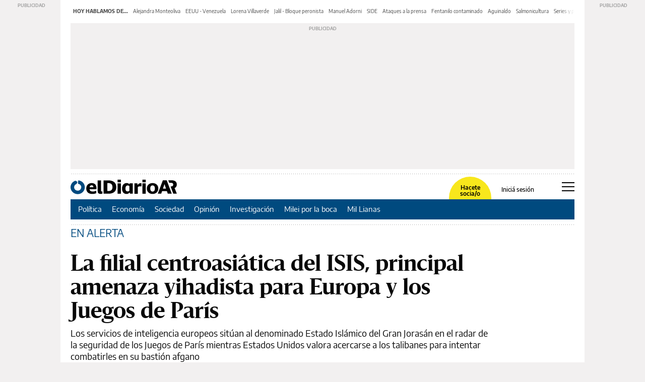

--- FILE ---
content_type: text/html; charset=utf-8
request_url: https://www.google.com/recaptcha/api2/aframe
body_size: 268
content:
<!DOCTYPE HTML><html><head><meta http-equiv="content-type" content="text/html; charset=UTF-8"></head><body><script nonce="3rjjW7hYEiGMy797xzR8JA">/** Anti-fraud and anti-abuse applications only. See google.com/recaptcha */ try{var clients={'sodar':'https://pagead2.googlesyndication.com/pagead/sodar?'};window.addEventListener("message",function(a){try{if(a.source===window.parent){var b=JSON.parse(a.data);var c=clients[b['id']];if(c){var d=document.createElement('img');d.src=c+b['params']+'&rc='+(localStorage.getItem("rc::a")?sessionStorage.getItem("rc::b"):"");window.document.body.appendChild(d);sessionStorage.setItem("rc::e",parseInt(sessionStorage.getItem("rc::e")||0)+1);localStorage.setItem("rc::h",'1764742038985');}}}catch(b){}});window.parent.postMessage("_grecaptcha_ready", "*");}catch(b){}</script></body></html>

--- FILE ---
content_type: text/css
request_url: https://www.eldiarioar.com/app.h-2bd1b194093c48604cc1.css
body_size: 109547
content:
/**
 * Owl Carousel v2.3.4
 * Copyright 2013-2018 David Deutsch
 * Licensed under: SEE LICENSE IN https://github.com/OwlCarousel2/OwlCarousel2/blob/master/LICENSE
 */
.owl-carousel,.owl-carousel .owl-item{-webkit-tap-highlight-color:transparent;position:relative}.owl-carousel{display:none;width:100%;z-index:1}.owl-carousel .owl-stage{position:relative;-ms-touch-action:pan-Y;touch-action:manipulation;-moz-backface-visibility:hidden}.owl-carousel .owl-stage:after{content:".";display:block;clear:both;visibility:hidden;line-height:0;height:0}.owl-carousel .owl-stage-outer{position:relative;overflow:hidden;-webkit-transform:translate3d(0,0,0)}.owl-carousel .owl-item,.owl-carousel .owl-wrapper{-webkit-backface-visibility:hidden;-moz-backface-visibility:hidden;-ms-backface-visibility:hidden;-webkit-transform:translate3d(0,0,0);-moz-transform:translate3d(0,0,0);-ms-transform:translate3d(0,0,0)}.owl-carousel .owl-item{min-height:1px;float:left;-webkit-backface-visibility:hidden;-webkit-touch-callout:none}.owl-carousel .owl-item img{display:block;width:100%}.owl-carousel .owl-dots.disabled,.owl-carousel .owl-nav.disabled{display:none}.no-js .owl-carousel,.owl-carousel.owl-loaded{display:block}.owl-carousel .owl-dot,.owl-carousel .owl-nav .owl-next,.owl-carousel .owl-nav .owl-prev{cursor:pointer;-webkit-user-select:none;-khtml-user-select:none;-moz-user-select:none;-ms-user-select:none;user-select:none}.owl-carousel .owl-nav button.owl-next,.owl-carousel .owl-nav button.owl-prev,.owl-carousel button.owl-dot{background:0 0;color:inherit;border:none;padding:0!important;font:inherit}.owl-carousel.owl-loading{opacity:0;display:block}.owl-carousel.owl-hidden{opacity:0}.owl-carousel.owl-refresh .owl-item{visibility:hidden}.owl-carousel.owl-drag .owl-item{-ms-touch-action:pan-y;touch-action:pan-y;-webkit-user-select:none;-moz-user-select:none;-ms-user-select:none;user-select:none}.owl-carousel.owl-grab{cursor:move;cursor:grab}.owl-carousel.owl-rtl{direction:rtl}.owl-carousel.owl-rtl .owl-item{float:right}.owl-carousel .animated{animation-duration:1s;animation-fill-mode:both}.owl-carousel .owl-animated-in{z-index:0}.owl-carousel .owl-animated-out{z-index:1}.owl-carousel .fadeOut{animation-name:fadeOut}@keyframes fadeOut{0%{opacity:1}100%{opacity:0}}.owl-height{transition:height .5s ease-in-out}.owl-carousel .owl-item .owl-lazy{opacity:0;transition:opacity .4s ease}.owl-carousel .owl-item .owl-lazy:not([src]),.owl-carousel .owl-item .owl-lazy[src^=""]{max-height:0}.owl-carousel .owl-item img.owl-lazy{transform-style:preserve-3d}.owl-carousel .owl-video-wrapper{position:relative;height:100%;background:#000}.owl-carousel .owl-video-play-icon{position:absolute;height:80px;width:80px;left:50%;top:50%;margin-left:-40px;margin-top:-40px;background:url(/owl.video.play.h-7f01b07148f205f6e8258e92bbf652d9.png) no-repeat;cursor:pointer;z-index:1;-webkit-backface-visibility:hidden;transition:transform .1s ease}.owl-carousel .owl-video-play-icon:hover{-ms-transform:scale(1.3,1.3);transform:scale(1.3,1.3)}.owl-carousel .owl-video-playing .owl-video-play-icon,.owl-carousel .owl-video-playing .owl-video-tn{display:none}.owl-carousel .owl-video-tn{opacity:0;height:100%;background-position:center center;background-repeat:no-repeat;background-size:contain;transition:opacity .4s ease}.owl-carousel .owl-video-frame{position:relative;z-index:1;height:100%;width:100%}
/**
 * Owl Carousel v2.3.4
 * Copyright 2013-2018 David Deutsch
 * Licensed under: SEE LICENSE IN https://github.com/OwlCarousel2/OwlCarousel2/blob/master/LICENSE
 */
.owl-theme .owl-dots,.owl-theme .owl-nav{text-align:center;-webkit-tap-highlight-color:transparent}.owl-theme .owl-nav{margin-top:10px}.owl-theme .owl-nav [class*=owl-]{color:#FFF;font-size:14px;margin:5px;padding:4px 7px;background:#D6D6D6;display:inline-block;cursor:pointer;border-radius:3px}.owl-theme .owl-nav [class*=owl-]:hover{background:#869791;color:#FFF;text-decoration:none}.owl-theme .owl-nav .disabled{opacity:.5;cursor:default}.owl-theme .owl-nav.disabled+.owl-dots{margin-top:10px}.owl-theme .owl-dots .owl-dot{display:inline-block;zoom:1}.owl-theme .owl-dots .owl-dot span{width:10px;height:10px;margin:5px 7px;background:#D6D6D6;display:block;-webkit-backface-visibility:visible;transition:opacity .2s ease;border-radius:30px}.owl-theme .owl-dots .owl-dot.active span,.owl-theme .owl-dots .owl-dot:hover span{background:#869791}
/*!
 * Bootstrap v4.1.3 (https://getbootstrap.com/)
 * Copyright 2011-2018 The Bootstrap Authors
 * Copyright 2011-2018 Twitter, Inc.
 * Licensed under MIT (https://github.com/twbs/bootstrap/blob/master/LICENSE)
 */:root{--blue:#007bff;--indigo:#6610f2;--purple:#6f42c1;--pink:#e83e8c;--red:#dc3545;--orange:#fd7e14;--yellow:#ffc107;--green:#28a745;--teal:#20c997;--cyan:#17a2b8;--white:#fff;--gray:#6c757d;--gray-dark:#343a40;--primary:#007bff;--secondary:#6c757d;--success:#28a745;--info:#17a2b8;--warning:#ffc107;--danger:#dc3545;--light:#f8f9fa;--dark:#343a40;--breakpoint-xs:0;--breakpoint-sm:576px;--breakpoint-md:768px;--breakpoint-lg:992px;--breakpoint-xl:1200px;--font-family-sans-serif:-apple-system,BlinkMacSystemFont,"Segoe UI",Roboto,"Helvetica Neue",Arial,sans-serif,"Apple Color Emoji","Segoe UI Emoji","Segoe UI Symbol","Noto Color Emoji";--font-family-monospace:SFMono-Regular,Menlo,Monaco,Consolas,"Liberation Mono","Courier New",monospace}*,::after,::before{box-sizing:border-box}html{font-family:sans-serif;line-height:1.15;-webkit-text-size-adjust:100%;-ms-text-size-adjust:100%;-ms-overflow-style:scrollbar;-webkit-tap-highlight-color:transparent}@-ms-viewport{width:device-width}article,aside,figcaption,figure,footer,header,hgroup,main,nav,section{display:block}body{margin:0;font-family:-apple-system,BlinkMacSystemFont,"Segoe UI",Roboto,"Helvetica Neue",Arial,sans-serif,"Apple Color Emoji","Segoe UI Emoji","Segoe UI Symbol","Noto Color Emoji";font-size:1rem;font-weight:400;line-height:1.5;color:#212529;text-align:left;background-color:#fff}[tabindex="-1"]:focus{outline:0!important}hr{box-sizing:content-box;height:0;overflow:visible}h1,h2,h3,h4,h5,h6{margin-top:0;margin-bottom:.5rem}p{margin-top:0;margin-bottom:1rem}abbr[data-original-title],abbr[title]{text-decoration:underline;-webkit-text-decoration:underline dotted;text-decoration:underline dotted;cursor:help;border-bottom:0}address{margin-bottom:1rem;font-style:normal;line-height:inherit}dl,ol,ul{margin-top:0;margin-bottom:1rem}ol ol,ol ul,ul ol,ul ul{margin-bottom:0}dt{font-weight:700}dd{margin-bottom:.5rem;margin-left:0}blockquote{margin:0 0 1rem}dfn{font-style:italic}b,strong{font-weight:bolder}small{font-size:80%}sub,sup{position:relative;font-size:75%;line-height:0;vertical-align:baseline}sub{bottom:-.25em}sup{top:-.5em}a{color:#007bff;text-decoration:none;background-color:transparent;-webkit-text-decoration-skip:objects}a:hover{color:#0056b3;text-decoration:underline}a:not([href]):not([tabindex]){color:inherit;text-decoration:none}a:not([href]):not([tabindex]):focus,a:not([href]):not([tabindex]):hover{color:inherit;text-decoration:none}a:not([href]):not([tabindex]):focus{outline:0}code,kbd,pre,samp{font-family:SFMono-Regular,Menlo,Monaco,Consolas,"Liberation Mono","Courier New",monospace;font-size:1em}pre{margin-top:0;margin-bottom:1rem;overflow:auto;-ms-overflow-style:scrollbar}figure{margin:0 0 1rem}img{vertical-align:middle;border-style:none}svg{overflow:hidden;vertical-align:middle}table{border-collapse:collapse}caption{padding-top:.75rem;padding-bottom:.75rem;color:#6c757d;text-align:left;caption-side:bottom}th{text-align:inherit}label{display:inline-block;margin-bottom:.5rem}button{border-radius:0}button:focus{outline:1px dotted;outline:5px auto -webkit-focus-ring-color}button,input,optgroup,select,textarea{margin:0;font-family:inherit;font-size:inherit;line-height:inherit}button,input{overflow:visible}button,select{text-transform:none}[type=reset],[type=submit],button,html [type=button]{-webkit-appearance:button}[type=button]::-moz-focus-inner,[type=reset]::-moz-focus-inner,[type=submit]::-moz-focus-inner,button::-moz-focus-inner{padding:0;border-style:none}input[type=checkbox],input[type=radio]{box-sizing:border-box;padding:0}input[type=date],input[type=datetime-local],input[type=month],input[type=time]{-webkit-appearance:listbox}textarea{overflow:auto;resize:vertical}fieldset{min-width:0;padding:0;margin:0;border:0}legend{display:block;width:100%;max-width:100%;padding:0;margin-bottom:.5rem;font-size:1.5rem;line-height:inherit;color:inherit;white-space:normal}progress{vertical-align:baseline}[type=number]::-webkit-inner-spin-button,[type=number]::-webkit-outer-spin-button{height:auto}[type=search]{outline-offset:-2px;-webkit-appearance:none}[type=search]::-webkit-search-cancel-button,[type=search]::-webkit-search-decoration{-webkit-appearance:none}::-webkit-file-upload-button{font:inherit;-webkit-appearance:button}output{display:inline-block}summary{display:list-item;cursor:pointer}template{display:none}[hidden]{display:none!important}.h1,.h2,.h3,.h4,.h5,.h6,h1,h2,h3,h4,h5,h6{margin-bottom:.5rem;font-family:inherit;font-weight:500;line-height:1.2;color:inherit}.h1,h1{font-size:2.5rem}.h2,h2{font-size:2rem}.h3,h3{font-size:1.75rem}.h4,h4{font-size:1.5rem}.h5,h5{font-size:1.25rem}.h6,h6{font-size:1rem}.lead{font-size:1.25rem;font-weight:300}.display-1{font-size:6rem;font-weight:300;line-height:1.2}.display-2{font-size:5.5rem;font-weight:300;line-height:1.2}.display-3{font-size:4.5rem;font-weight:300;line-height:1.2}.display-4{font-size:3.5rem;font-weight:300;line-height:1.2}hr{margin-top:1rem;margin-bottom:1rem;border:0;border-top:1px solid rgba(0,0,0,.1)}.small,small{font-size:80%;font-weight:400}.mark,mark{padding:.2em;background-color:#fcf8e3}.list-unstyled{padding-left:0;list-style:none}.list-inline{padding-left:0;list-style:none}.list-inline-item{display:inline-block}.list-inline-item:not(:last-child){margin-right:.5rem}.initialism{font-size:90%;text-transform:uppercase}.blockquote{margin-bottom:1rem;font-size:1.25rem}.blockquote-footer{display:block;font-size:80%;color:#6c757d}.blockquote-footer::before{content:"\2014 \00A0"}.img-fluid{max-width:100%;height:auto}.img-thumbnail{padding:.25rem;background-color:#fff;border:1px solid #dee2e6;border-radius:.25rem;max-width:100%;height:auto}.figure{display:inline-block}.figure-img{margin-bottom:.5rem;line-height:1}.figure-caption{font-size:90%;color:#6c757d}code{font-size:87.5%;color:#e83e8c;word-break:break-word}a>code{color:inherit}kbd{padding:.2rem .4rem;font-size:87.5%;color:#fff;background-color:#212529;border-radius:.2rem}kbd kbd{padding:0;font-size:100%;font-weight:700}pre{display:block;font-size:87.5%;color:#212529}pre code{font-size:inherit;color:inherit;word-break:normal}.pre-scrollable{max-height:340px;overflow-y:scroll}.container{width:100%;padding-right:15px;padding-left:15px;margin-right:auto;margin-left:auto}@media (min-width:576px){.container{max-width:540px}}@media (min-width:768px){.container{max-width:720px}}@media (min-width:992px){.container{max-width:960px}}@media (min-width:1200px){.container{max-width:1140px}}.container-fluid{width:100%;padding-right:15px;padding-left:15px;margin-right:auto;margin-left:auto}.row{display:-ms-flexbox;display:flex;-ms-flex-wrap:wrap;flex-wrap:wrap;margin-right:-15px;margin-left:-15px}.no-gutters{margin-right:0;margin-left:0}.no-gutters>.col,.no-gutters>[class*=col-]{padding-right:0;padding-left:0}.col,.col-1,.col-10,.col-11,.col-12,.col-2,.col-3,.col-4,.col-5,.col-6,.col-7,.col-8,.col-9,.col-auto,.col-lg,.col-lg-1,.col-lg-10,.col-lg-11,.col-lg-12,.col-lg-2,.col-lg-3,.col-lg-4,.col-lg-5,.col-lg-6,.col-lg-7,.col-lg-8,.col-lg-9,.col-lg-auto,.col-md,.col-md-1,.col-md-10,.col-md-11,.col-md-12,.col-md-2,.col-md-3,.col-md-4,.col-md-5,.col-md-6,.col-md-7,.col-md-8,.col-md-9,.col-md-auto,.col-sm,.col-sm-1,.col-sm-10,.col-sm-11,.col-sm-12,.col-sm-2,.col-sm-3,.col-sm-4,.col-sm-5,.col-sm-6,.col-sm-7,.col-sm-8,.col-sm-9,.col-sm-auto,.col-xl,.col-xl-1,.col-xl-10,.col-xl-11,.col-xl-12,.col-xl-2,.col-xl-3,.col-xl-4,.col-xl-5,.col-xl-6,.col-xl-7,.col-xl-8,.col-xl-9,.col-xl-auto{position:relative;width:100%;min-height:1px;padding-right:15px;padding-left:15px}.col{-ms-flex-preferred-size:0;flex-basis:0;-ms-flex-positive:1;flex-grow:1;max-width:100%}.col-auto{-ms-flex:0 0 auto;flex:0 0 auto;width:auto;max-width:none}.col-1{-ms-flex:0 0 8.333333%;flex:0 0 8.333333%;max-width:8.333333%}.col-2{-ms-flex:0 0 16.666667%;flex:0 0 16.666667%;max-width:16.666667%}.col-3{-ms-flex:0 0 25%;flex:0 0 25%;max-width:25%}.col-4{-ms-flex:0 0 33.333333%;flex:0 0 33.333333%;max-width:33.333333%}.col-5{-ms-flex:0 0 41.666667%;flex:0 0 41.666667%;max-width:41.666667%}.col-6{-ms-flex:0 0 50%;flex:0 0 50%;max-width:50%}.col-7{-ms-flex:0 0 58.333333%;flex:0 0 58.333333%;max-width:58.333333%}.col-8{-ms-flex:0 0 66.666667%;flex:0 0 66.666667%;max-width:66.666667%}.col-9{-ms-flex:0 0 75%;flex:0 0 75%;max-width:75%}.col-10{-ms-flex:0 0 83.333333%;flex:0 0 83.333333%;max-width:83.333333%}.col-11{-ms-flex:0 0 91.666667%;flex:0 0 91.666667%;max-width:91.666667%}.col-12{-ms-flex:0 0 100%;flex:0 0 100%;max-width:100%}.order-first{-ms-flex-order:-1;order:-1}.order-last{-ms-flex-order:13;order:13}.order-0{-ms-flex-order:0;order:0}.order-1{-ms-flex-order:1;order:1}.order-2{-ms-flex-order:2;order:2}.order-3{-ms-flex-order:3;order:3}.order-4{-ms-flex-order:4;order:4}.order-5{-ms-flex-order:5;order:5}.order-6{-ms-flex-order:6;order:6}.order-7{-ms-flex-order:7;order:7}.order-8{-ms-flex-order:8;order:8}.order-9{-ms-flex-order:9;order:9}.order-10{-ms-flex-order:10;order:10}.order-11{-ms-flex-order:11;order:11}.order-12{-ms-flex-order:12;order:12}.offset-1{margin-left:8.333333%}.offset-2{margin-left:16.666667%}.offset-3{margin-left:25%}.offset-4{margin-left:33.333333%}.offset-5{margin-left:41.666667%}.offset-6{margin-left:50%}.offset-7{margin-left:58.333333%}.offset-8{margin-left:66.666667%}.offset-9{margin-left:75%}.offset-10{margin-left:83.333333%}.offset-11{margin-left:91.666667%}@media (min-width:576px){.col-sm{-ms-flex-preferred-size:0;flex-basis:0;-ms-flex-positive:1;flex-grow:1;max-width:100%}.col-sm-auto{-ms-flex:0 0 auto;flex:0 0 auto;width:auto;max-width:none}.col-sm-1{-ms-flex:0 0 8.333333%;flex:0 0 8.333333%;max-width:8.333333%}.col-sm-2{-ms-flex:0 0 16.666667%;flex:0 0 16.666667%;max-width:16.666667%}.col-sm-3{-ms-flex:0 0 25%;flex:0 0 25%;max-width:25%}.col-sm-4{-ms-flex:0 0 33.333333%;flex:0 0 33.333333%;max-width:33.333333%}.col-sm-5{-ms-flex:0 0 41.666667%;flex:0 0 41.666667%;max-width:41.666667%}.col-sm-6{-ms-flex:0 0 50%;flex:0 0 50%;max-width:50%}.col-sm-7{-ms-flex:0 0 58.333333%;flex:0 0 58.333333%;max-width:58.333333%}.col-sm-8{-ms-flex:0 0 66.666667%;flex:0 0 66.666667%;max-width:66.666667%}.col-sm-9{-ms-flex:0 0 75%;flex:0 0 75%;max-width:75%}.col-sm-10{-ms-flex:0 0 83.333333%;flex:0 0 83.333333%;max-width:83.333333%}.col-sm-11{-ms-flex:0 0 91.666667%;flex:0 0 91.666667%;max-width:91.666667%}.col-sm-12{-ms-flex:0 0 100%;flex:0 0 100%;max-width:100%}.order-sm-first{-ms-flex-order:-1;order:-1}.order-sm-last{-ms-flex-order:13;order:13}.order-sm-0{-ms-flex-order:0;order:0}.order-sm-1{-ms-flex-order:1;order:1}.order-sm-2{-ms-flex-order:2;order:2}.order-sm-3{-ms-flex-order:3;order:3}.order-sm-4{-ms-flex-order:4;order:4}.order-sm-5{-ms-flex-order:5;order:5}.order-sm-6{-ms-flex-order:6;order:6}.order-sm-7{-ms-flex-order:7;order:7}.order-sm-8{-ms-flex-order:8;order:8}.order-sm-9{-ms-flex-order:9;order:9}.order-sm-10{-ms-flex-order:10;order:10}.order-sm-11{-ms-flex-order:11;order:11}.order-sm-12{-ms-flex-order:12;order:12}.offset-sm-0{margin-left:0}.offset-sm-1{margin-left:8.333333%}.offset-sm-2{margin-left:16.666667%}.offset-sm-3{margin-left:25%}.offset-sm-4{margin-left:33.333333%}.offset-sm-5{margin-left:41.666667%}.offset-sm-6{margin-left:50%}.offset-sm-7{margin-left:58.333333%}.offset-sm-8{margin-left:66.666667%}.offset-sm-9{margin-left:75%}.offset-sm-10{margin-left:83.333333%}.offset-sm-11{margin-left:91.666667%}}@media (min-width:768px){.col-md{-ms-flex-preferred-size:0;flex-basis:0;-ms-flex-positive:1;flex-grow:1;max-width:100%}.col-md-auto{-ms-flex:0 0 auto;flex:0 0 auto;width:auto;max-width:none}.col-md-1{-ms-flex:0 0 8.333333%;flex:0 0 8.333333%;max-width:8.333333%}.col-md-2{-ms-flex:0 0 16.666667%;flex:0 0 16.666667%;max-width:16.666667%}.col-md-3{-ms-flex:0 0 25%;flex:0 0 25%;max-width:25%}.col-md-4{-ms-flex:0 0 33.333333%;flex:0 0 33.333333%;max-width:33.333333%}.col-md-5{-ms-flex:0 0 41.666667%;flex:0 0 41.666667%;max-width:41.666667%}.col-md-6{-ms-flex:0 0 50%;flex:0 0 50%;max-width:50%}.col-md-7{-ms-flex:0 0 58.333333%;flex:0 0 58.333333%;max-width:58.333333%}.col-md-8{-ms-flex:0 0 66.666667%;flex:0 0 66.666667%;max-width:66.666667%}.col-md-9{-ms-flex:0 0 75%;flex:0 0 75%;max-width:75%}.col-md-10{-ms-flex:0 0 83.333333%;flex:0 0 83.333333%;max-width:83.333333%}.col-md-11{-ms-flex:0 0 91.666667%;flex:0 0 91.666667%;max-width:91.666667%}.col-md-12{-ms-flex:0 0 100%;flex:0 0 100%;max-width:100%}.order-md-first{-ms-flex-order:-1;order:-1}.order-md-last{-ms-flex-order:13;order:13}.order-md-0{-ms-flex-order:0;order:0}.order-md-1{-ms-flex-order:1;order:1}.order-md-2{-ms-flex-order:2;order:2}.order-md-3{-ms-flex-order:3;order:3}.order-md-4{-ms-flex-order:4;order:4}.order-md-5{-ms-flex-order:5;order:5}.order-md-6{-ms-flex-order:6;order:6}.order-md-7{-ms-flex-order:7;order:7}.order-md-8{-ms-flex-order:8;order:8}.order-md-9{-ms-flex-order:9;order:9}.order-md-10{-ms-flex-order:10;order:10}.order-md-11{-ms-flex-order:11;order:11}.order-md-12{-ms-flex-order:12;order:12}.offset-md-0{margin-left:0}.offset-md-1{margin-left:8.333333%}.offset-md-2{margin-left:16.666667%}.offset-md-3{margin-left:25%}.offset-md-4{margin-left:33.333333%}.offset-md-5{margin-left:41.666667%}.offset-md-6{margin-left:50%}.offset-md-7{margin-left:58.333333%}.offset-md-8{margin-left:66.666667%}.offset-md-9{margin-left:75%}.offset-md-10{margin-left:83.333333%}.offset-md-11{margin-left:91.666667%}}@media (min-width:992px){.col-lg{-ms-flex-preferred-size:0;flex-basis:0;-ms-flex-positive:1;flex-grow:1;max-width:100%}.col-lg-auto{-ms-flex:0 0 auto;flex:0 0 auto;width:auto;max-width:none}.col-lg-1{-ms-flex:0 0 8.333333%;flex:0 0 8.333333%;max-width:8.333333%}.col-lg-2{-ms-flex:0 0 16.666667%;flex:0 0 16.666667%;max-width:16.666667%}.col-lg-3{-ms-flex:0 0 25%;flex:0 0 25%;max-width:25%}.col-lg-4{-ms-flex:0 0 33.333333%;flex:0 0 33.333333%;max-width:33.333333%}.col-lg-5{-ms-flex:0 0 41.666667%;flex:0 0 41.666667%;max-width:41.666667%}.col-lg-6{-ms-flex:0 0 50%;flex:0 0 50%;max-width:50%}.col-lg-7{-ms-flex:0 0 58.333333%;flex:0 0 58.333333%;max-width:58.333333%}.col-lg-8{-ms-flex:0 0 66.666667%;flex:0 0 66.666667%;max-width:66.666667%}.col-lg-9{-ms-flex:0 0 75%;flex:0 0 75%;max-width:75%}.col-lg-10{-ms-flex:0 0 83.333333%;flex:0 0 83.333333%;max-width:83.333333%}.col-lg-11{-ms-flex:0 0 91.666667%;flex:0 0 91.666667%;max-width:91.666667%}.col-lg-12{-ms-flex:0 0 100%;flex:0 0 100%;max-width:100%}.order-lg-first{-ms-flex-order:-1;order:-1}.order-lg-last{-ms-flex-order:13;order:13}.order-lg-0{-ms-flex-order:0;order:0}.order-lg-1{-ms-flex-order:1;order:1}.order-lg-2{-ms-flex-order:2;order:2}.order-lg-3{-ms-flex-order:3;order:3}.order-lg-4{-ms-flex-order:4;order:4}.order-lg-5{-ms-flex-order:5;order:5}.order-lg-6{-ms-flex-order:6;order:6}.order-lg-7{-ms-flex-order:7;order:7}.order-lg-8{-ms-flex-order:8;order:8}.order-lg-9{-ms-flex-order:9;order:9}.order-lg-10{-ms-flex-order:10;order:10}.order-lg-11{-ms-flex-order:11;order:11}.order-lg-12{-ms-flex-order:12;order:12}.offset-lg-0{margin-left:0}.offset-lg-1{margin-left:8.333333%}.offset-lg-2{margin-left:16.666667%}.offset-lg-3{margin-left:25%}.offset-lg-4{margin-left:33.333333%}.offset-lg-5{margin-left:41.666667%}.offset-lg-6{margin-left:50%}.offset-lg-7{margin-left:58.333333%}.offset-lg-8{margin-left:66.666667%}.offset-lg-9{margin-left:75%}.offset-lg-10{margin-left:83.333333%}.offset-lg-11{margin-left:91.666667%}}@media (min-width:1200px){.col-xl{-ms-flex-preferred-size:0;flex-basis:0;-ms-flex-positive:1;flex-grow:1;max-width:100%}.col-xl-auto{-ms-flex:0 0 auto;flex:0 0 auto;width:auto;max-width:none}.col-xl-1{-ms-flex:0 0 8.333333%;flex:0 0 8.333333%;max-width:8.333333%}.col-xl-2{-ms-flex:0 0 16.666667%;flex:0 0 16.666667%;max-width:16.666667%}.col-xl-3{-ms-flex:0 0 25%;flex:0 0 25%;max-width:25%}.col-xl-4{-ms-flex:0 0 33.333333%;flex:0 0 33.333333%;max-width:33.333333%}.col-xl-5{-ms-flex:0 0 41.666667%;flex:0 0 41.666667%;max-width:41.666667%}.col-xl-6{-ms-flex:0 0 50%;flex:0 0 50%;max-width:50%}.col-xl-7{-ms-flex:0 0 58.333333%;flex:0 0 58.333333%;max-width:58.333333%}.col-xl-8{-ms-flex:0 0 66.666667%;flex:0 0 66.666667%;max-width:66.666667%}.col-xl-9{-ms-flex:0 0 75%;flex:0 0 75%;max-width:75%}.col-xl-10{-ms-flex:0 0 83.333333%;flex:0 0 83.333333%;max-width:83.333333%}.col-xl-11{-ms-flex:0 0 91.666667%;flex:0 0 91.666667%;max-width:91.666667%}.col-xl-12{-ms-flex:0 0 100%;flex:0 0 100%;max-width:100%}.order-xl-first{-ms-flex-order:-1;order:-1}.order-xl-last{-ms-flex-order:13;order:13}.order-xl-0{-ms-flex-order:0;order:0}.order-xl-1{-ms-flex-order:1;order:1}.order-xl-2{-ms-flex-order:2;order:2}.order-xl-3{-ms-flex-order:3;order:3}.order-xl-4{-ms-flex-order:4;order:4}.order-xl-5{-ms-flex-order:5;order:5}.order-xl-6{-ms-flex-order:6;order:6}.order-xl-7{-ms-flex-order:7;order:7}.order-xl-8{-ms-flex-order:8;order:8}.order-xl-9{-ms-flex-order:9;order:9}.order-xl-10{-ms-flex-order:10;order:10}.order-xl-11{-ms-flex-order:11;order:11}.order-xl-12{-ms-flex-order:12;order:12}.offset-xl-0{margin-left:0}.offset-xl-1{margin-left:8.333333%}.offset-xl-2{margin-left:16.666667%}.offset-xl-3{margin-left:25%}.offset-xl-4{margin-left:33.333333%}.offset-xl-5{margin-left:41.666667%}.offset-xl-6{margin-left:50%}.offset-xl-7{margin-left:58.333333%}.offset-xl-8{margin-left:66.666667%}.offset-xl-9{margin-left:75%}.offset-xl-10{margin-left:83.333333%}.offset-xl-11{margin-left:91.666667%}}.table{width:100%;margin-bottom:1rem;background-color:transparent}.table td,.table th{padding:.75rem;vertical-align:top;border-top:1px solid #dee2e6}.table thead th{vertical-align:bottom;border-bottom:2px solid #dee2e6}.table tbody+tbody{border-top:2px solid #dee2e6}.table .table{background-color:#fff}.table-sm td,.table-sm th{padding:.3rem}.table-bordered{border:1px solid #dee2e6}.table-bordered td,.table-bordered th{border:1px solid #dee2e6}.table-bordered thead td,.table-bordered thead th{border-bottom-width:2px}.table-borderless tbody+tbody,.table-borderless td,.table-borderless th,.table-borderless thead th{border:0}.table-striped tbody tr:nth-of-type(odd){background-color:rgba(0,0,0,.05)}.table-hover tbody tr:hover{background-color:rgba(0,0,0,.075)}.table-primary,.table-primary>td,.table-primary>th{background-color:#b8daff}.table-hover .table-primary:hover{background-color:#9fcdff}.table-hover .table-primary:hover>td,.table-hover .table-primary:hover>th{background-color:#9fcdff}.table-secondary,.table-secondary>td,.table-secondary>th{background-color:#d6d8db}.table-hover .table-secondary:hover{background-color:#c8cbcf}.table-hover .table-secondary:hover>td,.table-hover .table-secondary:hover>th{background-color:#c8cbcf}.table-success,.table-success>td,.table-success>th{background-color:#c3e6cb}.table-hover .table-success:hover{background-color:#b1dfbb}.table-hover .table-success:hover>td,.table-hover .table-success:hover>th{background-color:#b1dfbb}.table-info,.table-info>td,.table-info>th{background-color:#bee5eb}.table-hover .table-info:hover{background-color:#abdde5}.table-hover .table-info:hover>td,.table-hover .table-info:hover>th{background-color:#abdde5}.table-warning,.table-warning>td,.table-warning>th{background-color:#ffeeba}.table-hover .table-warning:hover{background-color:#ffe8a1}.table-hover .table-warning:hover>td,.table-hover .table-warning:hover>th{background-color:#ffe8a1}.table-danger,.table-danger>td,.table-danger>th{background-color:#f5c6cb}.table-hover .table-danger:hover{background-color:#f1b0b7}.table-hover .table-danger:hover>td,.table-hover .table-danger:hover>th{background-color:#f1b0b7}.table-light,.table-light>td,.table-light>th{background-color:#fdfdfe}.table-hover .table-light:hover{background-color:#ececf6}.table-hover .table-light:hover>td,.table-hover .table-light:hover>th{background-color:#ececf6}.table-dark,.table-dark>td,.table-dark>th{background-color:#c6c8ca}.table-hover .table-dark:hover{background-color:#b9bbbe}.table-hover .table-dark:hover>td,.table-hover .table-dark:hover>th{background-color:#b9bbbe}.table-active,.table-active>td,.table-active>th{background-color:rgba(0,0,0,.075)}.table-hover .table-active:hover{background-color:rgba(0,0,0,.075)}.table-hover .table-active:hover>td,.table-hover .table-active:hover>th{background-color:rgba(0,0,0,.075)}.table .thead-dark th{color:#fff;background-color:#212529;border-color:#32383e}.table .thead-light th{color:#495057;background-color:#e9ecef;border-color:#dee2e6}.table-dark{color:#fff;background-color:#212529}.table-dark td,.table-dark th,.table-dark thead th{border-color:#32383e}.table-dark.table-bordered{border:0}.table-dark.table-striped tbody tr:nth-of-type(odd){background-color:rgba(255,255,255,.05)}.table-dark.table-hover tbody tr:hover{background-color:rgba(255,255,255,.075)}@media (max-width:575.98px){.table-responsive-sm{display:block;width:100%;overflow-x:auto;-webkit-overflow-scrolling:touch;-ms-overflow-style:-ms-autohiding-scrollbar}.table-responsive-sm>.table-bordered{border:0}}@media (max-width:767.98px){.table-responsive-md{display:block;width:100%;overflow-x:auto;-webkit-overflow-scrolling:touch;-ms-overflow-style:-ms-autohiding-scrollbar}.table-responsive-md>.table-bordered{border:0}}@media (max-width:991.98px){.table-responsive-lg{display:block;width:100%;overflow-x:auto;-webkit-overflow-scrolling:touch;-ms-overflow-style:-ms-autohiding-scrollbar}.table-responsive-lg>.table-bordered{border:0}}@media (max-width:1199.98px){.table-responsive-xl{display:block;width:100%;overflow-x:auto;-webkit-overflow-scrolling:touch;-ms-overflow-style:-ms-autohiding-scrollbar}.table-responsive-xl>.table-bordered{border:0}}.table-responsive{display:block;width:100%;overflow-x:auto;-webkit-overflow-scrolling:touch;-ms-overflow-style:-ms-autohiding-scrollbar}.table-responsive>.table-bordered{border:0}.form-control{display:block;width:100%;height:calc(2.25rem + 2px);padding:.375rem .75rem;font-size:1rem;line-height:1.5;color:#495057;background-color:#fff;background-clip:padding-box;border:1px solid #ced4da;border-radius:.25rem;transition:border-color .15s ease-in-out,box-shadow .15s ease-in-out}@media screen and (prefers-reduced-motion:reduce){.form-control{transition:none}}.form-control::-ms-expand{background-color:transparent;border:0}.form-control:focus{color:#495057;background-color:#fff;border-color:#80bdff;outline:0;box-shadow:0 0 0 .2rem rgba(0,123,255,.25)}.form-control::-webkit-input-placeholder{color:#6c757d;opacity:1}.form-control::-moz-placeholder{color:#6c757d;opacity:1}.form-control:-ms-input-placeholder{color:#6c757d;opacity:1}.form-control::-ms-input-placeholder{color:#6c757d;opacity:1}.form-control::placeholder{color:#6c757d;opacity:1}.form-control:disabled,.form-control[readonly]{background-color:#e9ecef;opacity:1}select.form-control:focus::-ms-value{color:#495057;background-color:#fff}.form-control-file,.form-control-range{display:block;width:100%}.col-form-label{padding-top:calc(.375rem + 1px);padding-bottom:calc(.375rem + 1px);margin-bottom:0;font-size:inherit;line-height:1.5}.col-form-label-lg{padding-top:calc(.5rem + 1px);padding-bottom:calc(.5rem + 1px);font-size:1.25rem;line-height:1.5}.col-form-label-sm{padding-top:calc(.25rem + 1px);padding-bottom:calc(.25rem + 1px);font-size:.875rem;line-height:1.5}.form-control-plaintext{display:block;width:100%;padding-top:.375rem;padding-bottom:.375rem;margin-bottom:0;line-height:1.5;color:#212529;background-color:transparent;border:solid transparent;border-width:1px 0}.form-control-plaintext.form-control-lg,.form-control-plaintext.form-control-sm{padding-right:0;padding-left:0}.form-control-sm{height:calc(1.8125rem + 2px);padding:.25rem .5rem;font-size:.875rem;line-height:1.5;border-radius:.2rem}.form-control-lg{height:calc(2.875rem + 2px);padding:.5rem 1rem;font-size:1.25rem;line-height:1.5;border-radius:.3rem}select.form-control[multiple],select.form-control[size]{height:auto}textarea.form-control{height:auto}.form-group{margin-bottom:1rem}.form-text{display:block;margin-top:.25rem}.form-row{display:-ms-flexbox;display:flex;-ms-flex-wrap:wrap;flex-wrap:wrap;margin-right:-5px;margin-left:-5px}.form-row>.col,.form-row>[class*=col-]{padding-right:5px;padding-left:5px}.form-check{position:relative;display:block;padding-left:1.25rem}.form-check-input{position:absolute;margin-top:.3rem;margin-left:-1.25rem}.form-check-input:disabled~.form-check-label{color:#6c757d}.form-check-label{margin-bottom:0}.form-check-inline{display:-ms-inline-flexbox;display:inline-flex;-ms-flex-align:center;align-items:center;padding-left:0;margin-right:.75rem}.form-check-inline .form-check-input{position:static;margin-top:0;margin-right:.3125rem;margin-left:0}.valid-feedback{display:none;width:100%;margin-top:.25rem;font-size:80%;color:#28a745}.valid-tooltip{position:absolute;top:100%;z-index:5;display:none;max-width:100%;padding:.25rem .5rem;margin-top:.1rem;font-size:.875rem;line-height:1.5;color:#fff;background-color:rgba(40,167,69,.9);border-radius:.25rem}.custom-select.is-valid,.form-control.is-valid,.was-validated .custom-select:valid,.was-validated .form-control:valid{border-color:#28a745}.custom-select.is-valid:focus,.form-control.is-valid:focus,.was-validated .custom-select:valid:focus,.was-validated .form-control:valid:focus{border-color:#28a745;box-shadow:0 0 0 .2rem rgba(40,167,69,.25)}.custom-select.is-valid~.valid-feedback,.custom-select.is-valid~.valid-tooltip,.form-control.is-valid~.valid-feedback,.form-control.is-valid~.valid-tooltip,.was-validated .custom-select:valid~.valid-feedback,.was-validated .custom-select:valid~.valid-tooltip,.was-validated .form-control:valid~.valid-feedback,.was-validated .form-control:valid~.valid-tooltip{display:block}.form-control-file.is-valid~.valid-feedback,.form-control-file.is-valid~.valid-tooltip,.was-validated .form-control-file:valid~.valid-feedback,.was-validated .form-control-file:valid~.valid-tooltip{display:block}.form-check-input.is-valid~.form-check-label,.was-validated .form-check-input:valid~.form-check-label{color:#28a745}.form-check-input.is-valid~.valid-feedback,.form-check-input.is-valid~.valid-tooltip,.was-validated .form-check-input:valid~.valid-feedback,.was-validated .form-check-input:valid~.valid-tooltip{display:block}.custom-control-input.is-valid~.custom-control-label,.was-validated .custom-control-input:valid~.custom-control-label{color:#28a745}.custom-control-input.is-valid~.custom-control-label::before,.was-validated .custom-control-input:valid~.custom-control-label::before{background-color:#71dd8a}.custom-control-input.is-valid~.valid-feedback,.custom-control-input.is-valid~.valid-tooltip,.was-validated .custom-control-input:valid~.valid-feedback,.was-validated .custom-control-input:valid~.valid-tooltip{display:block}.custom-control-input.is-valid:checked~.custom-control-label::before,.was-validated .custom-control-input:valid:checked~.custom-control-label::before{background-color:#34ce57}.custom-control-input.is-valid:focus~.custom-control-label::before,.was-validated .custom-control-input:valid:focus~.custom-control-label::before{box-shadow:0 0 0 1px #fff,0 0 0 .2rem rgba(40,167,69,.25)}.custom-file-input.is-valid~.custom-file-label,.was-validated .custom-file-input:valid~.custom-file-label{border-color:#28a745}.custom-file-input.is-valid~.custom-file-label::after,.was-validated .custom-file-input:valid~.custom-file-label::after{border-color:inherit}.custom-file-input.is-valid~.valid-feedback,.custom-file-input.is-valid~.valid-tooltip,.was-validated .custom-file-input:valid~.valid-feedback,.was-validated .custom-file-input:valid~.valid-tooltip{display:block}.custom-file-input.is-valid:focus~.custom-file-label,.was-validated .custom-file-input:valid:focus~.custom-file-label{box-shadow:0 0 0 .2rem rgba(40,167,69,.25)}.invalid-feedback{display:none;width:100%;margin-top:.25rem;font-size:80%;color:#dc3545}.invalid-tooltip{position:absolute;top:100%;z-index:5;display:none;max-width:100%;padding:.25rem .5rem;margin-top:.1rem;font-size:.875rem;line-height:1.5;color:#fff;background-color:rgba(220,53,69,.9);border-radius:.25rem}.custom-select.is-invalid,.form-control.is-invalid,.was-validated .custom-select:invalid,.was-validated .form-control:invalid{border-color:#dc3545}.custom-select.is-invalid:focus,.form-control.is-invalid:focus,.was-validated .custom-select:invalid:focus,.was-validated .form-control:invalid:focus{border-color:#dc3545;box-shadow:0 0 0 .2rem rgba(220,53,69,.25)}.custom-select.is-invalid~.invalid-feedback,.custom-select.is-invalid~.invalid-tooltip,.form-control.is-invalid~.invalid-feedback,.form-control.is-invalid~.invalid-tooltip,.was-validated .custom-select:invalid~.invalid-feedback,.was-validated .custom-select:invalid~.invalid-tooltip,.was-validated .form-control:invalid~.invalid-feedback,.was-validated .form-control:invalid~.invalid-tooltip{display:block}.form-control-file.is-invalid~.invalid-feedback,.form-control-file.is-invalid~.invalid-tooltip,.was-validated .form-control-file:invalid~.invalid-feedback,.was-validated .form-control-file:invalid~.invalid-tooltip{display:block}.form-check-input.is-invalid~.form-check-label,.was-validated .form-check-input:invalid~.form-check-label{color:#dc3545}.form-check-input.is-invalid~.invalid-feedback,.form-check-input.is-invalid~.invalid-tooltip,.was-validated .form-check-input:invalid~.invalid-feedback,.was-validated .form-check-input:invalid~.invalid-tooltip{display:block}.custom-control-input.is-invalid~.custom-control-label,.was-validated .custom-control-input:invalid~.custom-control-label{color:#dc3545}.custom-control-input.is-invalid~.custom-control-label::before,.was-validated .custom-control-input:invalid~.custom-control-label::before{background-color:#efa2a9}.custom-control-input.is-invalid~.invalid-feedback,.custom-control-input.is-invalid~.invalid-tooltip,.was-validated .custom-control-input:invalid~.invalid-feedback,.was-validated .custom-control-input:invalid~.invalid-tooltip{display:block}.custom-control-input.is-invalid:checked~.custom-control-label::before,.was-validated .custom-control-input:invalid:checked~.custom-control-label::before{background-color:#e4606d}.custom-control-input.is-invalid:focus~.custom-control-label::before,.was-validated .custom-control-input:invalid:focus~.custom-control-label::before{box-shadow:0 0 0 1px #fff,0 0 0 .2rem rgba(220,53,69,.25)}.custom-file-input.is-invalid~.custom-file-label,.was-validated .custom-file-input:invalid~.custom-file-label{border-color:#dc3545}.custom-file-input.is-invalid~.custom-file-label::after,.was-validated .custom-file-input:invalid~.custom-file-label::after{border-color:inherit}.custom-file-input.is-invalid~.invalid-feedback,.custom-file-input.is-invalid~.invalid-tooltip,.was-validated .custom-file-input:invalid~.invalid-feedback,.was-validated .custom-file-input:invalid~.invalid-tooltip{display:block}.custom-file-input.is-invalid:focus~.custom-file-label,.was-validated .custom-file-input:invalid:focus~.custom-file-label{box-shadow:0 0 0 .2rem rgba(220,53,69,.25)}.form-inline{display:-ms-flexbox;display:flex;-ms-flex-flow:row wrap;flex-flow:row wrap;-ms-flex-align:center;align-items:center}.form-inline .form-check{width:100%}@media (min-width:576px){.form-inline label{display:-ms-flexbox;display:flex;-ms-flex-align:center;align-items:center;-ms-flex-pack:center;justify-content:center;margin-bottom:0}.form-inline .form-group{display:-ms-flexbox;display:flex;-ms-flex:0 0 auto;flex:0 0 auto;-ms-flex-flow:row wrap;flex-flow:row wrap;-ms-flex-align:center;align-items:center;margin-bottom:0}.form-inline .form-control{display:inline-block;width:auto;vertical-align:middle}.form-inline .form-control-plaintext{display:inline-block}.form-inline .custom-select,.form-inline .input-group{width:auto}.form-inline .form-check{display:-ms-flexbox;display:flex;-ms-flex-align:center;align-items:center;-ms-flex-pack:center;justify-content:center;width:auto;padding-left:0}.form-inline .form-check-input{position:relative;margin-top:0;margin-right:.25rem;margin-left:0}.form-inline .custom-control{-ms-flex-align:center;align-items:center;-ms-flex-pack:center;justify-content:center}.form-inline .custom-control-label{margin-bottom:0}}.btn{display:inline-block;font-weight:400;text-align:center;white-space:nowrap;vertical-align:middle;-webkit-user-select:none;-moz-user-select:none;-ms-user-select:none;user-select:none;border:1px solid transparent;padding:.375rem .75rem;font-size:1rem;line-height:1.5;border-radius:.25rem;transition:color .15s ease-in-out,background-color .15s ease-in-out,border-color .15s ease-in-out,box-shadow .15s ease-in-out}@media screen and (prefers-reduced-motion:reduce){.btn{transition:none}}.btn:focus,.btn:hover{text-decoration:none}.btn.focus,.btn:focus{outline:0;box-shadow:0 0 0 .2rem rgba(0,123,255,.25)}.btn.disabled,.btn:disabled{opacity:.65}.btn:not(:disabled):not(.disabled){cursor:pointer}a.btn.disabled,fieldset:disabled a.btn{pointer-events:none}.btn-primary{color:#fff;background-color:#007bff;border-color:#007bff}.btn-primary:hover{color:#fff;background-color:#0069d9;border-color:#0062cc}.btn-primary.focus,.btn-primary:focus{box-shadow:0 0 0 .2rem rgba(0,123,255,.5)}.btn-primary.disabled,.btn-primary:disabled{color:#fff;background-color:#007bff;border-color:#007bff}.btn-primary:not(:disabled):not(.disabled).active,.btn-primary:not(:disabled):not(.disabled):active,.show>.btn-primary.dropdown-toggle{color:#fff;background-color:#0062cc;border-color:#005cbf}.btn-primary:not(:disabled):not(.disabled).active:focus,.btn-primary:not(:disabled):not(.disabled):active:focus,.show>.btn-primary.dropdown-toggle:focus{box-shadow:0 0 0 .2rem rgba(0,123,255,.5)}.btn-secondary{color:#fff;background-color:#6c757d;border-color:#6c757d}.btn-secondary:hover{color:#fff;background-color:#5a6268;border-color:#545b62}.btn-secondary.focus,.btn-secondary:focus{box-shadow:0 0 0 .2rem rgba(108,117,125,.5)}.btn-secondary.disabled,.btn-secondary:disabled{color:#fff;background-color:#6c757d;border-color:#6c757d}.btn-secondary:not(:disabled):not(.disabled).active,.btn-secondary:not(:disabled):not(.disabled):active,.show>.btn-secondary.dropdown-toggle{color:#fff;background-color:#545b62;border-color:#4e555b}.btn-secondary:not(:disabled):not(.disabled).active:focus,.btn-secondary:not(:disabled):not(.disabled):active:focus,.show>.btn-secondary.dropdown-toggle:focus{box-shadow:0 0 0 .2rem rgba(108,117,125,.5)}.btn-success{color:#fff;background-color:#28a745;border-color:#28a745}.btn-success:hover{color:#fff;background-color:#218838;border-color:#1e7e34}.btn-success.focus,.btn-success:focus{box-shadow:0 0 0 .2rem rgba(40,167,69,.5)}.btn-success.disabled,.btn-success:disabled{color:#fff;background-color:#28a745;border-color:#28a745}.btn-success:not(:disabled):not(.disabled).active,.btn-success:not(:disabled):not(.disabled):active,.show>.btn-success.dropdown-toggle{color:#fff;background-color:#1e7e34;border-color:#1c7430}.btn-success:not(:disabled):not(.disabled).active:focus,.btn-success:not(:disabled):not(.disabled):active:focus,.show>.btn-success.dropdown-toggle:focus{box-shadow:0 0 0 .2rem rgba(40,167,69,.5)}.btn-info{color:#fff;background-color:#17a2b8;border-color:#17a2b8}.btn-info:hover{color:#fff;background-color:#138496;border-color:#117a8b}.btn-info.focus,.btn-info:focus{box-shadow:0 0 0 .2rem rgba(23,162,184,.5)}.btn-info.disabled,.btn-info:disabled{color:#fff;background-color:#17a2b8;border-color:#17a2b8}.btn-info:not(:disabled):not(.disabled).active,.btn-info:not(:disabled):not(.disabled):active,.show>.btn-info.dropdown-toggle{color:#fff;background-color:#117a8b;border-color:#10707f}.btn-info:not(:disabled):not(.disabled).active:focus,.btn-info:not(:disabled):not(.disabled):active:focus,.show>.btn-info.dropdown-toggle:focus{box-shadow:0 0 0 .2rem rgba(23,162,184,.5)}.btn-warning{color:#212529;background-color:#ffc107;border-color:#ffc107}.btn-warning:hover{color:#212529;background-color:#e0a800;border-color:#d39e00}.btn-warning.focus,.btn-warning:focus{box-shadow:0 0 0 .2rem rgba(255,193,7,.5)}.btn-warning.disabled,.btn-warning:disabled{color:#212529;background-color:#ffc107;border-color:#ffc107}.btn-warning:not(:disabled):not(.disabled).active,.btn-warning:not(:disabled):not(.disabled):active,.show>.btn-warning.dropdown-toggle{color:#212529;background-color:#d39e00;border-color:#c69500}.btn-warning:not(:disabled):not(.disabled).active:focus,.btn-warning:not(:disabled):not(.disabled):active:focus,.show>.btn-warning.dropdown-toggle:focus{box-shadow:0 0 0 .2rem rgba(255,193,7,.5)}.btn-danger{color:#fff;background-color:#dc3545;border-color:#dc3545}.btn-danger:hover{color:#fff;background-color:#c82333;border-color:#bd2130}.btn-danger.focus,.btn-danger:focus{box-shadow:0 0 0 .2rem rgba(220,53,69,.5)}.btn-danger.disabled,.btn-danger:disabled{color:#fff;background-color:#dc3545;border-color:#dc3545}.btn-danger:not(:disabled):not(.disabled).active,.btn-danger:not(:disabled):not(.disabled):active,.show>.btn-danger.dropdown-toggle{color:#fff;background-color:#bd2130;border-color:#b21f2d}.btn-danger:not(:disabled):not(.disabled).active:focus,.btn-danger:not(:disabled):not(.disabled):active:focus,.show>.btn-danger.dropdown-toggle:focus{box-shadow:0 0 0 .2rem rgba(220,53,69,.5)}.btn-light{color:#212529;background-color:#f8f9fa;border-color:#f8f9fa}.btn-light:hover{color:#212529;background-color:#e2e6ea;border-color:#dae0e5}.btn-light.focus,.btn-light:focus{box-shadow:0 0 0 .2rem rgba(248,249,250,.5)}.btn-light.disabled,.btn-light:disabled{color:#212529;background-color:#f8f9fa;border-color:#f8f9fa}.btn-light:not(:disabled):not(.disabled).active,.btn-light:not(:disabled):not(.disabled):active,.show>.btn-light.dropdown-toggle{color:#212529;background-color:#dae0e5;border-color:#d3d9df}.btn-light:not(:disabled):not(.disabled).active:focus,.btn-light:not(:disabled):not(.disabled):active:focus,.show>.btn-light.dropdown-toggle:focus{box-shadow:0 0 0 .2rem rgba(248,249,250,.5)}.btn-dark{color:#fff;background-color:#343a40;border-color:#343a40}.btn-dark:hover{color:#fff;background-color:#23272b;border-color:#1d2124}.btn-dark.focus,.btn-dark:focus{box-shadow:0 0 0 .2rem rgba(52,58,64,.5)}.btn-dark.disabled,.btn-dark:disabled{color:#fff;background-color:#343a40;border-color:#343a40}.btn-dark:not(:disabled):not(.disabled).active,.btn-dark:not(:disabled):not(.disabled):active,.show>.btn-dark.dropdown-toggle{color:#fff;background-color:#1d2124;border-color:#171a1d}.btn-dark:not(:disabled):not(.disabled).active:focus,.btn-dark:not(:disabled):not(.disabled):active:focus,.show>.btn-dark.dropdown-toggle:focus{box-shadow:0 0 0 .2rem rgba(52,58,64,.5)}.btn-outline-primary{color:#007bff;background-color:transparent;background-image:none;border-color:#007bff}.btn-outline-primary:hover{color:#fff;background-color:#007bff;border-color:#007bff}.btn-outline-primary.focus,.btn-outline-primary:focus{box-shadow:0 0 0 .2rem rgba(0,123,255,.5)}.btn-outline-primary.disabled,.btn-outline-primary:disabled{color:#007bff;background-color:transparent}.btn-outline-primary:not(:disabled):not(.disabled).active,.btn-outline-primary:not(:disabled):not(.disabled):active,.show>.btn-outline-primary.dropdown-toggle{color:#fff;background-color:#007bff;border-color:#007bff}.btn-outline-primary:not(:disabled):not(.disabled).active:focus,.btn-outline-primary:not(:disabled):not(.disabled):active:focus,.show>.btn-outline-primary.dropdown-toggle:focus{box-shadow:0 0 0 .2rem rgba(0,123,255,.5)}.btn-outline-secondary{color:#6c757d;background-color:transparent;background-image:none;border-color:#6c757d}.btn-outline-secondary:hover{color:#fff;background-color:#6c757d;border-color:#6c757d}.btn-outline-secondary.focus,.btn-outline-secondary:focus{box-shadow:0 0 0 .2rem rgba(108,117,125,.5)}.btn-outline-secondary.disabled,.btn-outline-secondary:disabled{color:#6c757d;background-color:transparent}.btn-outline-secondary:not(:disabled):not(.disabled).active,.btn-outline-secondary:not(:disabled):not(.disabled):active,.show>.btn-outline-secondary.dropdown-toggle{color:#fff;background-color:#6c757d;border-color:#6c757d}.btn-outline-secondary:not(:disabled):not(.disabled).active:focus,.btn-outline-secondary:not(:disabled):not(.disabled):active:focus,.show>.btn-outline-secondary.dropdown-toggle:focus{box-shadow:0 0 0 .2rem rgba(108,117,125,.5)}.btn-outline-success{color:#28a745;background-color:transparent;background-image:none;border-color:#28a745}.btn-outline-success:hover{color:#fff;background-color:#28a745;border-color:#28a745}.btn-outline-success.focus,.btn-outline-success:focus{box-shadow:0 0 0 .2rem rgba(40,167,69,.5)}.btn-outline-success.disabled,.btn-outline-success:disabled{color:#28a745;background-color:transparent}.btn-outline-success:not(:disabled):not(.disabled).active,.btn-outline-success:not(:disabled):not(.disabled):active,.show>.btn-outline-success.dropdown-toggle{color:#fff;background-color:#28a745;border-color:#28a745}.btn-outline-success:not(:disabled):not(.disabled).active:focus,.btn-outline-success:not(:disabled):not(.disabled):active:focus,.show>.btn-outline-success.dropdown-toggle:focus{box-shadow:0 0 0 .2rem rgba(40,167,69,.5)}.btn-outline-info{color:#17a2b8;background-color:transparent;background-image:none;border-color:#17a2b8}.btn-outline-info:hover{color:#fff;background-color:#17a2b8;border-color:#17a2b8}.btn-outline-info.focus,.btn-outline-info:focus{box-shadow:0 0 0 .2rem rgba(23,162,184,.5)}.btn-outline-info.disabled,.btn-outline-info:disabled{color:#17a2b8;background-color:transparent}.btn-outline-info:not(:disabled):not(.disabled).active,.btn-outline-info:not(:disabled):not(.disabled):active,.show>.btn-outline-info.dropdown-toggle{color:#fff;background-color:#17a2b8;border-color:#17a2b8}.btn-outline-info:not(:disabled):not(.disabled).active:focus,.btn-outline-info:not(:disabled):not(.disabled):active:focus,.show>.btn-outline-info.dropdown-toggle:focus{box-shadow:0 0 0 .2rem rgba(23,162,184,.5)}.btn-outline-warning{color:#ffc107;background-color:transparent;background-image:none;border-color:#ffc107}.btn-outline-warning:hover{color:#212529;background-color:#ffc107;border-color:#ffc107}.btn-outline-warning.focus,.btn-outline-warning:focus{box-shadow:0 0 0 .2rem rgba(255,193,7,.5)}.btn-outline-warning.disabled,.btn-outline-warning:disabled{color:#ffc107;background-color:transparent}.btn-outline-warning:not(:disabled):not(.disabled).active,.btn-outline-warning:not(:disabled):not(.disabled):active,.show>.btn-outline-warning.dropdown-toggle{color:#212529;background-color:#ffc107;border-color:#ffc107}.btn-outline-warning:not(:disabled):not(.disabled).active:focus,.btn-outline-warning:not(:disabled):not(.disabled):active:focus,.show>.btn-outline-warning.dropdown-toggle:focus{box-shadow:0 0 0 .2rem rgba(255,193,7,.5)}.btn-outline-danger{color:#dc3545;background-color:transparent;background-image:none;border-color:#dc3545}.btn-outline-danger:hover{color:#fff;background-color:#dc3545;border-color:#dc3545}.btn-outline-danger.focus,.btn-outline-danger:focus{box-shadow:0 0 0 .2rem rgba(220,53,69,.5)}.btn-outline-danger.disabled,.btn-outline-danger:disabled{color:#dc3545;background-color:transparent}.btn-outline-danger:not(:disabled):not(.disabled).active,.btn-outline-danger:not(:disabled):not(.disabled):active,.show>.btn-outline-danger.dropdown-toggle{color:#fff;background-color:#dc3545;border-color:#dc3545}.btn-outline-danger:not(:disabled):not(.disabled).active:focus,.btn-outline-danger:not(:disabled):not(.disabled):active:focus,.show>.btn-outline-danger.dropdown-toggle:focus{box-shadow:0 0 0 .2rem rgba(220,53,69,.5)}.btn-outline-light{color:#f8f9fa;background-color:transparent;background-image:none;border-color:#f8f9fa}.btn-outline-light:hover{color:#212529;background-color:#f8f9fa;border-color:#f8f9fa}.btn-outline-light.focus,.btn-outline-light:focus{box-shadow:0 0 0 .2rem rgba(248,249,250,.5)}.btn-outline-light.disabled,.btn-outline-light:disabled{color:#f8f9fa;background-color:transparent}.btn-outline-light:not(:disabled):not(.disabled).active,.btn-outline-light:not(:disabled):not(.disabled):active,.show>.btn-outline-light.dropdown-toggle{color:#212529;background-color:#f8f9fa;border-color:#f8f9fa}.btn-outline-light:not(:disabled):not(.disabled).active:focus,.btn-outline-light:not(:disabled):not(.disabled):active:focus,.show>.btn-outline-light.dropdown-toggle:focus{box-shadow:0 0 0 .2rem rgba(248,249,250,.5)}.btn-outline-dark{color:#343a40;background-color:transparent;background-image:none;border-color:#343a40}.btn-outline-dark:hover{color:#fff;background-color:#343a40;border-color:#343a40}.btn-outline-dark.focus,.btn-outline-dark:focus{box-shadow:0 0 0 .2rem rgba(52,58,64,.5)}.btn-outline-dark.disabled,.btn-outline-dark:disabled{color:#343a40;background-color:transparent}.btn-outline-dark:not(:disabled):not(.disabled).active,.btn-outline-dark:not(:disabled):not(.disabled):active,.show>.btn-outline-dark.dropdown-toggle{color:#fff;background-color:#343a40;border-color:#343a40}.btn-outline-dark:not(:disabled):not(.disabled).active:focus,.btn-outline-dark:not(:disabled):not(.disabled):active:focus,.show>.btn-outline-dark.dropdown-toggle:focus{box-shadow:0 0 0 .2rem rgba(52,58,64,.5)}.btn-link{font-weight:400;color:#007bff;background-color:transparent}.btn-link:hover{color:#0056b3;text-decoration:underline;background-color:transparent;border-color:transparent}.btn-link.focus,.btn-link:focus{text-decoration:underline;border-color:transparent;box-shadow:none}.btn-link.disabled,.btn-link:disabled{color:#6c757d;pointer-events:none}.btn-group-lg>.btn,.btn-lg{padding:.5rem 1rem;font-size:1.25rem;line-height:1.5;border-radius:.3rem}.btn-group-sm>.btn,.btn-sm{padding:.25rem .5rem;font-size:.875rem;line-height:1.5;border-radius:.2rem}.btn-block{display:block;width:100%}.btn-block+.btn-block{margin-top:.5rem}input[type=button].btn-block,input[type=reset].btn-block,input[type=submit].btn-block{width:100%}.fade{transition:opacity .15s linear}@media screen and (prefers-reduced-motion:reduce){.fade{transition:none}}.fade:not(.show){opacity:0}.collapse:not(.show){display:none}.collapsing{position:relative;height:0;overflow:hidden;transition:height .35s ease}@media screen and (prefers-reduced-motion:reduce){.collapsing{transition:none}}.dropdown,.dropleft,.dropright,.dropup{position:relative}.dropdown-toggle::after{display:inline-block;width:0;height:0;margin-left:.255em;vertical-align:.255em;content:"";border-top:.3em solid;border-right:.3em solid transparent;border-bottom:0;border-left:.3em solid transparent}.dropdown-toggle:empty::after{margin-left:0}.dropdown-menu{position:absolute;top:100%;left:0;z-index:1000;display:none;float:left;min-width:10rem;padding:.5rem 0;margin:.125rem 0 0;font-size:1rem;color:#212529;text-align:left;list-style:none;background-color:#fff;background-clip:padding-box;border:1px solid rgba(0,0,0,.15);border-radius:.25rem}.dropdown-menu-right{right:0;left:auto}.dropup .dropdown-menu{top:auto;bottom:100%;margin-top:0;margin-bottom:.125rem}.dropup .dropdown-toggle::after{display:inline-block;width:0;height:0;margin-left:.255em;vertical-align:.255em;content:"";border-top:0;border-right:.3em solid transparent;border-bottom:.3em solid;border-left:.3em solid transparent}.dropup .dropdown-toggle:empty::after{margin-left:0}.dropright .dropdown-menu{top:0;right:auto;left:100%;margin-top:0;margin-left:.125rem}.dropright .dropdown-toggle::after{display:inline-block;width:0;height:0;margin-left:.255em;vertical-align:.255em;content:"";border-top:.3em solid transparent;border-right:0;border-bottom:.3em solid transparent;border-left:.3em solid}.dropright .dropdown-toggle:empty::after{margin-left:0}.dropright .dropdown-toggle::after{vertical-align:0}.dropleft .dropdown-menu{top:0;right:100%;left:auto;margin-top:0;margin-right:.125rem}.dropleft .dropdown-toggle::after{display:inline-block;width:0;height:0;margin-left:.255em;vertical-align:.255em;content:""}.dropleft .dropdown-toggle::after{display:none}.dropleft .dropdown-toggle::before{display:inline-block;width:0;height:0;margin-right:.255em;vertical-align:.255em;content:"";border-top:.3em solid transparent;border-right:.3em solid;border-bottom:.3em solid transparent}.dropleft .dropdown-toggle:empty::after{margin-left:0}.dropleft .dropdown-toggle::before{vertical-align:0}.dropdown-menu[x-placement^=bottom],.dropdown-menu[x-placement^=left],.dropdown-menu[x-placement^=right],.dropdown-menu[x-placement^=top]{right:auto;bottom:auto}.dropdown-divider{height:0;margin:.5rem 0;overflow:hidden;border-top:1px solid #e9ecef}.dropdown-item{display:block;width:100%;padding:.25rem 1.5rem;clear:both;font-weight:400;color:#212529;text-align:inherit;white-space:nowrap;background-color:transparent;border:0}.dropdown-item:focus,.dropdown-item:hover{color:#16181b;text-decoration:none;background-color:#f8f9fa}.dropdown-item.active,.dropdown-item:active{color:#fff;text-decoration:none;background-color:#007bff}.dropdown-item.disabled,.dropdown-item:disabled{color:#6c757d;background-color:transparent}.dropdown-menu.show{display:block}.dropdown-header{display:block;padding:.5rem 1.5rem;margin-bottom:0;font-size:.875rem;color:#6c757d;white-space:nowrap}.dropdown-item-text{display:block;padding:.25rem 1.5rem;color:#212529}.btn-group,.btn-group-vertical{position:relative;display:-ms-inline-flexbox;display:inline-flex;vertical-align:middle}.btn-group-vertical>.btn,.btn-group>.btn{position:relative;-ms-flex:0 1 auto;flex:0 1 auto}.btn-group-vertical>.btn:hover,.btn-group>.btn:hover{z-index:1}.btn-group-vertical>.btn.active,.btn-group-vertical>.btn:active,.btn-group-vertical>.btn:focus,.btn-group>.btn.active,.btn-group>.btn:active,.btn-group>.btn:focus{z-index:1}.btn-group .btn+.btn,.btn-group .btn+.btn-group,.btn-group .btn-group+.btn,.btn-group .btn-group+.btn-group,.btn-group-vertical .btn+.btn,.btn-group-vertical .btn+.btn-group,.btn-group-vertical .btn-group+.btn,.btn-group-vertical .btn-group+.btn-group{margin-left:-1px}.btn-toolbar{display:-ms-flexbox;display:flex;-ms-flex-wrap:wrap;flex-wrap:wrap;-ms-flex-pack:start;justify-content:flex-start}.btn-toolbar .input-group{width:auto}.btn-group>.btn:first-child{margin-left:0}.btn-group>.btn-group:not(:last-child)>.btn,.btn-group>.btn:not(:last-child):not(.dropdown-toggle){border-top-right-radius:0;border-bottom-right-radius:0}.btn-group>.btn-group:not(:first-child)>.btn,.btn-group>.btn:not(:first-child){border-top-left-radius:0;border-bottom-left-radius:0}.dropdown-toggle-split{padding-right:.5625rem;padding-left:.5625rem}.dropdown-toggle-split::after,.dropright .dropdown-toggle-split::after,.dropup .dropdown-toggle-split::after{margin-left:0}.dropleft .dropdown-toggle-split::before{margin-right:0}.btn-group-sm>.btn+.dropdown-toggle-split,.btn-sm+.dropdown-toggle-split{padding-right:.375rem;padding-left:.375rem}.btn-group-lg>.btn+.dropdown-toggle-split,.btn-lg+.dropdown-toggle-split{padding-right:.75rem;padding-left:.75rem}.btn-group-vertical{-ms-flex-direction:column;flex-direction:column;-ms-flex-align:start;align-items:flex-start;-ms-flex-pack:center;justify-content:center}.btn-group-vertical .btn,.btn-group-vertical .btn-group{width:100%}.btn-group-vertical>.btn+.btn,.btn-group-vertical>.btn+.btn-group,.btn-group-vertical>.btn-group+.btn,.btn-group-vertical>.btn-group+.btn-group{margin-top:-1px;margin-left:0}.btn-group-vertical>.btn-group:not(:last-child)>.btn,.btn-group-vertical>.btn:not(:last-child):not(.dropdown-toggle){border-bottom-right-radius:0;border-bottom-left-radius:0}.btn-group-vertical>.btn-group:not(:first-child)>.btn,.btn-group-vertical>.btn:not(:first-child){border-top-left-radius:0;border-top-right-radius:0}.btn-group-toggle>.btn,.btn-group-toggle>.btn-group>.btn{margin-bottom:0}.btn-group-toggle>.btn input[type=checkbox],.btn-group-toggle>.btn input[type=radio],.btn-group-toggle>.btn-group>.btn input[type=checkbox],.btn-group-toggle>.btn-group>.btn input[type=radio]{position:absolute;clip:rect(0,0,0,0);pointer-events:none}.input-group{position:relative;display:-ms-flexbox;display:flex;-ms-flex-wrap:wrap;flex-wrap:wrap;-ms-flex-align:stretch;align-items:stretch;width:100%}.input-group>.custom-file,.input-group>.custom-select,.input-group>.form-control{position:relative;-ms-flex:1 1 auto;flex:1 1 auto;width:1%;margin-bottom:0}.input-group>.custom-file+.custom-file,.input-group>.custom-file+.custom-select,.input-group>.custom-file+.form-control,.input-group>.custom-select+.custom-file,.input-group>.custom-select+.custom-select,.input-group>.custom-select+.form-control,.input-group>.form-control+.custom-file,.input-group>.form-control+.custom-select,.input-group>.form-control+.form-control{margin-left:-1px}.input-group>.custom-file .custom-file-input:focus~.custom-file-label,.input-group>.custom-select:focus,.input-group>.form-control:focus{z-index:3}.input-group>.custom-file .custom-file-input:focus{z-index:4}.input-group>.custom-select:not(:last-child),.input-group>.form-control:not(:last-child){border-top-right-radius:0;border-bottom-right-radius:0}.input-group>.custom-select:not(:first-child),.input-group>.form-control:not(:first-child){border-top-left-radius:0;border-bottom-left-radius:0}.input-group>.custom-file{display:-ms-flexbox;display:flex;-ms-flex-align:center;align-items:center}.input-group>.custom-file:not(:last-child) .custom-file-label,.input-group>.custom-file:not(:last-child) .custom-file-label::after{border-top-right-radius:0;border-bottom-right-radius:0}.input-group>.custom-file:not(:first-child) .custom-file-label{border-top-left-radius:0;border-bottom-left-radius:0}.input-group-append,.input-group-prepend{display:-ms-flexbox;display:flex}.input-group-append .btn,.input-group-prepend .btn{position:relative;z-index:2}.input-group-append .btn+.btn,.input-group-append .btn+.input-group-text,.input-group-append .input-group-text+.btn,.input-group-append .input-group-text+.input-group-text,.input-group-prepend .btn+.btn,.input-group-prepend .btn+.input-group-text,.input-group-prepend .input-group-text+.btn,.input-group-prepend .input-group-text+.input-group-text{margin-left:-1px}.input-group-prepend{margin-right:-1px}.input-group-append{margin-left:-1px}.input-group-text{display:-ms-flexbox;display:flex;-ms-flex-align:center;align-items:center;padding:.375rem .75rem;margin-bottom:0;font-size:1rem;font-weight:400;line-height:1.5;color:#495057;text-align:center;white-space:nowrap;background-color:#e9ecef;border:1px solid #ced4da;border-radius:.25rem}.input-group-text input[type=checkbox],.input-group-text input[type=radio]{margin-top:0}.input-group-lg>.form-control,.input-group-lg>.input-group-append>.btn,.input-group-lg>.input-group-append>.input-group-text,.input-group-lg>.input-group-prepend>.btn,.input-group-lg>.input-group-prepend>.input-group-text{height:calc(2.875rem + 2px);padding:.5rem 1rem;font-size:1.25rem;line-height:1.5;border-radius:.3rem}.input-group-sm>.form-control,.input-group-sm>.input-group-append>.btn,.input-group-sm>.input-group-append>.input-group-text,.input-group-sm>.input-group-prepend>.btn,.input-group-sm>.input-group-prepend>.input-group-text{height:calc(1.8125rem + 2px);padding:.25rem .5rem;font-size:.875rem;line-height:1.5;border-radius:.2rem}.input-group>.input-group-append:last-child>.btn:not(:last-child):not(.dropdown-toggle),.input-group>.input-group-append:last-child>.input-group-text:not(:last-child),.input-group>.input-group-append:not(:last-child)>.btn,.input-group>.input-group-append:not(:last-child)>.input-group-text,.input-group>.input-group-prepend>.btn,.input-group>.input-group-prepend>.input-group-text{border-top-right-radius:0;border-bottom-right-radius:0}.input-group>.input-group-append>.btn,.input-group>.input-group-append>.input-group-text,.input-group>.input-group-prepend:first-child>.btn:not(:first-child),.input-group>.input-group-prepend:first-child>.input-group-text:not(:first-child),.input-group>.input-group-prepend:not(:first-child)>.btn,.input-group>.input-group-prepend:not(:first-child)>.input-group-text{border-top-left-radius:0;border-bottom-left-radius:0}.custom-control{position:relative;display:block;min-height:1.5rem;padding-left:1.5rem}.custom-control-inline{display:-ms-inline-flexbox;display:inline-flex;margin-right:1rem}.custom-control-input{position:absolute;z-index:-1;opacity:0}.custom-control-input:checked~.custom-control-label::before{color:#fff;background-color:#007bff}.custom-control-input:focus~.custom-control-label::before{box-shadow:0 0 0 1px #fff,0 0 0 .2rem rgba(0,123,255,.25)}.custom-control-input:active~.custom-control-label::before{color:#fff;background-color:#b3d7ff}.custom-control-input:disabled~.custom-control-label{color:#6c757d}.custom-control-input:disabled~.custom-control-label::before{background-color:#e9ecef}.custom-control-label{position:relative;margin-bottom:0}.custom-control-label::before{position:absolute;top:.25rem;left:-1.5rem;display:block;width:1rem;height:1rem;pointer-events:none;content:"";-webkit-user-select:none;-moz-user-select:none;-ms-user-select:none;user-select:none;background-color:#dee2e6}.custom-control-label::after{position:absolute;top:.25rem;left:-1.5rem;display:block;width:1rem;height:1rem;content:"";background-repeat:no-repeat;background-position:center center;background-size:50% 50%}.custom-checkbox .custom-control-label::before{border-radius:.25rem}.custom-checkbox .custom-control-input:checked~.custom-control-label::before{background-color:#007bff}.custom-checkbox .custom-control-input:checked~.custom-control-label::after{background-image:url("data:image/svg+xml;charset=utf8,%3Csvg xmlns='http://www.w3.org/2000/svg' viewBox='0 0 8 8'%3E%3Cpath fill='%23fff' d='M6.564.75l-3.59 3.612-1.538-1.55L0 4.26 2.974 7.25 8 2.193z'/%3E%3C/svg%3E")}.custom-checkbox .custom-control-input:indeterminate~.custom-control-label::before{background-color:#007bff}.custom-checkbox .custom-control-input:indeterminate~.custom-control-label::after{background-image:url("data:image/svg+xml;charset=utf8,%3Csvg xmlns='http://www.w3.org/2000/svg' viewBox='0 0 4 4'%3E%3Cpath stroke='%23fff' d='M0 2h4'/%3E%3C/svg%3E")}.custom-checkbox .custom-control-input:disabled:checked~.custom-control-label::before{background-color:rgba(0,123,255,.5)}.custom-checkbox .custom-control-input:disabled:indeterminate~.custom-control-label::before{background-color:rgba(0,123,255,.5)}.custom-radio .custom-control-label::before{border-radius:50%}.custom-radio .custom-control-input:checked~.custom-control-label::before{background-color:#007bff}.custom-radio .custom-control-input:checked~.custom-control-label::after{background-image:url("data:image/svg+xml;charset=utf8,%3Csvg xmlns='http://www.w3.org/2000/svg' viewBox='-4 -4 8 8'%3E%3Ccircle r='3' fill='%23fff'/%3E%3C/svg%3E")}.custom-radio .custom-control-input:disabled:checked~.custom-control-label::before{background-color:rgba(0,123,255,.5)}.custom-select{display:inline-block;width:100%;height:calc(2.25rem + 2px);padding:.375rem 1.75rem .375rem .75rem;line-height:1.5;color:#495057;vertical-align:middle;background:#fff url("data:image/svg+xml;charset=utf8,%3Csvg xmlns='http://www.w3.org/2000/svg' viewBox='0 0 4 5'%3E%3Cpath fill='%23343a40' d='M2 0L0 2h4zm0 5L0 3h4z'/%3E%3C/svg%3E") no-repeat right .75rem center;background-size:8px 10px;border:1px solid #ced4da;border-radius:.25rem;-webkit-appearance:none;-moz-appearance:none;appearance:none}.custom-select:focus{border-color:#80bdff;outline:0;box-shadow:0 0 0 .2rem rgba(128,189,255,.5)}.custom-select:focus::-ms-value{color:#495057;background-color:#fff}.custom-select[multiple],.custom-select[size]:not([size="1"]){height:auto;padding-right:.75rem;background-image:none}.custom-select:disabled{color:#6c757d;background-color:#e9ecef}.custom-select::-ms-expand{opacity:0}.custom-select-sm{height:calc(1.8125rem + 2px);padding-top:.375rem;padding-bottom:.375rem;font-size:75%}.custom-select-lg{height:calc(2.875rem + 2px);padding-top:.375rem;padding-bottom:.375rem;font-size:125%}.custom-file{position:relative;display:inline-block;width:100%;height:calc(2.25rem + 2px);margin-bottom:0}.custom-file-input{position:relative;z-index:2;width:100%;height:calc(2.25rem + 2px);margin:0;opacity:0}.custom-file-input:focus~.custom-file-label{border-color:#80bdff;box-shadow:0 0 0 .2rem rgba(0,123,255,.25)}.custom-file-input:focus~.custom-file-label::after{border-color:#80bdff}.custom-file-input:disabled~.custom-file-label{background-color:#e9ecef}.custom-file-input:lang(en)~.custom-file-label::after{content:"Browse"}.custom-file-label{position:absolute;top:0;right:0;left:0;z-index:1;height:calc(2.25rem + 2px);padding:.375rem .75rem;line-height:1.5;color:#495057;background-color:#fff;border:1px solid #ced4da;border-radius:.25rem}.custom-file-label::after{position:absolute;top:0;right:0;bottom:0;z-index:3;display:block;height:2.25rem;padding:.375rem .75rem;line-height:1.5;color:#495057;content:"Browse";background-color:#e9ecef;border-left:1px solid #ced4da;border-radius:0 .25rem .25rem 0}.custom-range{width:100%;padding-left:0;background-color:transparent;-webkit-appearance:none;-moz-appearance:none;appearance:none}.custom-range:focus{outline:0}.custom-range:focus::-webkit-slider-thumb{box-shadow:0 0 0 1px #fff,0 0 0 .2rem rgba(0,123,255,.25)}.custom-range:focus::-moz-range-thumb{box-shadow:0 0 0 1px #fff,0 0 0 .2rem rgba(0,123,255,.25)}.custom-range:focus::-ms-thumb{box-shadow:0 0 0 1px #fff,0 0 0 .2rem rgba(0,123,255,.25)}.custom-range::-moz-focus-outer{border:0}.custom-range::-webkit-slider-thumb{width:1rem;height:1rem;margin-top:-.25rem;background-color:#007bff;border:0;border-radius:1rem;transition:background-color .15s ease-in-out,border-color .15s ease-in-out,box-shadow .15s ease-in-out;-webkit-appearance:none;appearance:none}@media screen and (prefers-reduced-motion:reduce){.custom-range::-webkit-slider-thumb{transition:none}}.custom-range::-webkit-slider-thumb:active{background-color:#b3d7ff}.custom-range::-webkit-slider-runnable-track{width:100%;height:.5rem;color:transparent;cursor:pointer;background-color:#dee2e6;border-color:transparent;border-radius:1rem}.custom-range::-moz-range-thumb{width:1rem;height:1rem;background-color:#007bff;border:0;border-radius:1rem;transition:background-color .15s ease-in-out,border-color .15s ease-in-out,box-shadow .15s ease-in-out;-moz-appearance:none;appearance:none}@media screen and (prefers-reduced-motion:reduce){.custom-range::-moz-range-thumb{transition:none}}.custom-range::-moz-range-thumb:active{background-color:#b3d7ff}.custom-range::-moz-range-track{width:100%;height:.5rem;color:transparent;cursor:pointer;background-color:#dee2e6;border-color:transparent;border-radius:1rem}.custom-range::-ms-thumb{width:1rem;height:1rem;margin-top:0;margin-right:.2rem;margin-left:.2rem;background-color:#007bff;border:0;border-radius:1rem;transition:background-color .15s ease-in-out,border-color .15s ease-in-out,box-shadow .15s ease-in-out;appearance:none}@media screen and (prefers-reduced-motion:reduce){.custom-range::-ms-thumb{transition:none}}.custom-range::-ms-thumb:active{background-color:#b3d7ff}.custom-range::-ms-track{width:100%;height:.5rem;color:transparent;cursor:pointer;background-color:transparent;border-color:transparent;border-width:.5rem}.custom-range::-ms-fill-lower{background-color:#dee2e6;border-radius:1rem}.custom-range::-ms-fill-upper{margin-right:15px;background-color:#dee2e6;border-radius:1rem}.custom-control-label::before,.custom-file-label,.custom-select{transition:background-color .15s ease-in-out,border-color .15s ease-in-out,box-shadow .15s ease-in-out}@media screen and (prefers-reduced-motion:reduce){.custom-control-label::before,.custom-file-label,.custom-select{transition:none}}.nav{display:-ms-flexbox;display:flex;-ms-flex-wrap:wrap;flex-wrap:wrap;padding-left:0;margin-bottom:0;list-style:none}.nav-link{display:block;padding:.5rem 1rem}.nav-link:focus,.nav-link:hover{text-decoration:none}.nav-link.disabled{color:#6c757d}.nav-tabs{border-bottom:1px solid #dee2e6}.nav-tabs .nav-item{margin-bottom:-1px}.nav-tabs .nav-link{border:1px solid transparent;border-top-left-radius:.25rem;border-top-right-radius:.25rem}.nav-tabs .nav-link:focus,.nav-tabs .nav-link:hover{border-color:#e9ecef #e9ecef #dee2e6}.nav-tabs .nav-link.disabled{color:#6c757d;background-color:transparent;border-color:transparent}.nav-tabs .nav-item.show .nav-link,.nav-tabs .nav-link.active{color:#495057;background-color:#fff;border-color:#dee2e6 #dee2e6 #fff}.nav-tabs .dropdown-menu{margin-top:-1px;border-top-left-radius:0;border-top-right-radius:0}.nav-pills .nav-link{border-radius:.25rem}.nav-pills .nav-link.active,.nav-pills .show>.nav-link{color:#fff;background-color:#007bff}.nav-fill .nav-item{-ms-flex:1 1 auto;flex:1 1 auto;text-align:center}.nav-justified .nav-item{-ms-flex-preferred-size:0;flex-basis:0;-ms-flex-positive:1;flex-grow:1;text-align:center}.tab-content>.tab-pane{display:none}.tab-content>.active{display:block}.navbar{position:relative;display:-ms-flexbox;display:flex;-ms-flex-wrap:wrap;flex-wrap:wrap;-ms-flex-align:center;align-items:center;-ms-flex-pack:justify;justify-content:space-between;padding:.5rem 1rem}.navbar>.container,.navbar>.container-fluid{display:-ms-flexbox;display:flex;-ms-flex-wrap:wrap;flex-wrap:wrap;-ms-flex-align:center;align-items:center;-ms-flex-pack:justify;justify-content:space-between}.navbar-brand{display:inline-block;padding-top:.3125rem;padding-bottom:.3125rem;margin-right:1rem;font-size:1.25rem;line-height:inherit;white-space:nowrap}.navbar-brand:focus,.navbar-brand:hover{text-decoration:none}.navbar-nav{display:-ms-flexbox;display:flex;-ms-flex-direction:column;flex-direction:column;padding-left:0;margin-bottom:0;list-style:none}.navbar-nav .nav-link{padding-right:0;padding-left:0}.navbar-nav .dropdown-menu{position:static;float:none}.navbar-text{display:inline-block;padding-top:.5rem;padding-bottom:.5rem}.navbar-collapse{-ms-flex-preferred-size:100%;flex-basis:100%;-ms-flex-positive:1;flex-grow:1;-ms-flex-align:center;align-items:center}.navbar-toggler{padding:.25rem .75rem;font-size:1.25rem;line-height:1;background-color:transparent;border:1px solid transparent;border-radius:.25rem}.navbar-toggler:focus,.navbar-toggler:hover{text-decoration:none}.navbar-toggler:not(:disabled):not(.disabled){cursor:pointer}.navbar-toggler-icon{display:inline-block;width:1.5em;height:1.5em;vertical-align:middle;content:"";background:no-repeat center center;background-size:100% 100%}@media (max-width:575.98px){.navbar-expand-sm>.container,.navbar-expand-sm>.container-fluid{padding-right:0;padding-left:0}}@media (min-width:576px){.navbar-expand-sm{-ms-flex-flow:row nowrap;flex-flow:row nowrap;-ms-flex-pack:start;justify-content:flex-start}.navbar-expand-sm .navbar-nav{-ms-flex-direction:row;flex-direction:row}.navbar-expand-sm .navbar-nav .dropdown-menu{position:absolute}.navbar-expand-sm .navbar-nav .nav-link{padding-right:.5rem;padding-left:.5rem}.navbar-expand-sm>.container,.navbar-expand-sm>.container-fluid{-ms-flex-wrap:nowrap;flex-wrap:nowrap}.navbar-expand-sm .navbar-collapse{display:-ms-flexbox!important;display:flex!important;-ms-flex-preferred-size:auto;flex-basis:auto}.navbar-expand-sm .navbar-toggler{display:none}}@media (max-width:767.98px){.navbar-expand-md>.container,.navbar-expand-md>.container-fluid{padding-right:0;padding-left:0}}@media (min-width:768px){.navbar-expand-md{-ms-flex-flow:row nowrap;flex-flow:row nowrap;-ms-flex-pack:start;justify-content:flex-start}.navbar-expand-md .navbar-nav{-ms-flex-direction:row;flex-direction:row}.navbar-expand-md .navbar-nav .dropdown-menu{position:absolute}.navbar-expand-md .navbar-nav .nav-link{padding-right:.5rem;padding-left:.5rem}.navbar-expand-md>.container,.navbar-expand-md>.container-fluid{-ms-flex-wrap:nowrap;flex-wrap:nowrap}.navbar-expand-md .navbar-collapse{display:-ms-flexbox!important;display:flex!important;-ms-flex-preferred-size:auto;flex-basis:auto}.navbar-expand-md .navbar-toggler{display:none}}@media (max-width:991.98px){.navbar-expand-lg>.container,.navbar-expand-lg>.container-fluid{padding-right:0;padding-left:0}}@media (min-width:992px){.navbar-expand-lg{-ms-flex-flow:row nowrap;flex-flow:row nowrap;-ms-flex-pack:start;justify-content:flex-start}.navbar-expand-lg .navbar-nav{-ms-flex-direction:row;flex-direction:row}.navbar-expand-lg .navbar-nav .dropdown-menu{position:absolute}.navbar-expand-lg .navbar-nav .nav-link{padding-right:.5rem;padding-left:.5rem}.navbar-expand-lg>.container,.navbar-expand-lg>.container-fluid{-ms-flex-wrap:nowrap;flex-wrap:nowrap}.navbar-expand-lg .navbar-collapse{display:-ms-flexbox!important;display:flex!important;-ms-flex-preferred-size:auto;flex-basis:auto}.navbar-expand-lg .navbar-toggler{display:none}}@media (max-width:1199.98px){.navbar-expand-xl>.container,.navbar-expand-xl>.container-fluid{padding-right:0;padding-left:0}}@media (min-width:1200px){.navbar-expand-xl{-ms-flex-flow:row nowrap;flex-flow:row nowrap;-ms-flex-pack:start;justify-content:flex-start}.navbar-expand-xl .navbar-nav{-ms-flex-direction:row;flex-direction:row}.navbar-expand-xl .navbar-nav .dropdown-menu{position:absolute}.navbar-expand-xl .navbar-nav .nav-link{padding-right:.5rem;padding-left:.5rem}.navbar-expand-xl>.container,.navbar-expand-xl>.container-fluid{-ms-flex-wrap:nowrap;flex-wrap:nowrap}.navbar-expand-xl .navbar-collapse{display:-ms-flexbox!important;display:flex!important;-ms-flex-preferred-size:auto;flex-basis:auto}.navbar-expand-xl .navbar-toggler{display:none}}.navbar-expand{-ms-flex-flow:row nowrap;flex-flow:row nowrap;-ms-flex-pack:start;justify-content:flex-start}.navbar-expand>.container,.navbar-expand>.container-fluid{padding-right:0;padding-left:0}.navbar-expand .navbar-nav{-ms-flex-direction:row;flex-direction:row}.navbar-expand .navbar-nav .dropdown-menu{position:absolute}.navbar-expand .navbar-nav .nav-link{padding-right:.5rem;padding-left:.5rem}.navbar-expand>.container,.navbar-expand>.container-fluid{-ms-flex-wrap:nowrap;flex-wrap:nowrap}.navbar-expand .navbar-collapse{display:-ms-flexbox!important;display:flex!important;-ms-flex-preferred-size:auto;flex-basis:auto}.navbar-expand .navbar-toggler{display:none}.navbar-light .navbar-brand{color:rgba(0,0,0,.9)}.navbar-light .navbar-brand:focus,.navbar-light .navbar-brand:hover{color:rgba(0,0,0,.9)}.navbar-light .navbar-nav .nav-link{color:rgba(0,0,0,.5)}.navbar-light .navbar-nav .nav-link:focus,.navbar-light .navbar-nav .nav-link:hover{color:rgba(0,0,0,.7)}.navbar-light .navbar-nav .nav-link.disabled{color:rgba(0,0,0,.3)}.navbar-light .navbar-nav .active>.nav-link,.navbar-light .navbar-nav .nav-link.active,.navbar-light .navbar-nav .nav-link.show,.navbar-light .navbar-nav .show>.nav-link{color:rgba(0,0,0,.9)}.navbar-light .navbar-toggler{color:rgba(0,0,0,.5);border-color:rgba(0,0,0,.1)}.navbar-light .navbar-toggler-icon{background-image:url("data:image/svg+xml;charset=utf8,%3Csvg viewBox='0 0 30 30' xmlns='http://www.w3.org/2000/svg'%3E%3Cpath stroke='rgba(0, 0, 0, 0.5)' stroke-width='2' stroke-linecap='round' stroke-miterlimit='10' d='M4 7h22M4 15h22M4 23h22'/%3E%3C/svg%3E")}.navbar-light .navbar-text{color:rgba(0,0,0,.5)}.navbar-light .navbar-text a{color:rgba(0,0,0,.9)}.navbar-light .navbar-text a:focus,.navbar-light .navbar-text a:hover{color:rgba(0,0,0,.9)}.navbar-dark .navbar-brand{color:#fff}.navbar-dark .navbar-brand:focus,.navbar-dark .navbar-brand:hover{color:#fff}.navbar-dark .navbar-nav .nav-link{color:rgba(255,255,255,.5)}.navbar-dark .navbar-nav .nav-link:focus,.navbar-dark .navbar-nav .nav-link:hover{color:rgba(255,255,255,.75)}.navbar-dark .navbar-nav .nav-link.disabled{color:rgba(255,255,255,.25)}.navbar-dark .navbar-nav .active>.nav-link,.navbar-dark .navbar-nav .nav-link.active,.navbar-dark .navbar-nav .nav-link.show,.navbar-dark .navbar-nav .show>.nav-link{color:#fff}.navbar-dark .navbar-toggler{color:rgba(255,255,255,.5);border-color:rgba(255,255,255,.1)}.navbar-dark .navbar-toggler-icon{background-image:url("data:image/svg+xml;charset=utf8,%3Csvg viewBox='0 0 30 30' xmlns='http://www.w3.org/2000/svg'%3E%3Cpath stroke='rgba(255, 255, 255, 0.5)' stroke-width='2' stroke-linecap='round' stroke-miterlimit='10' d='M4 7h22M4 15h22M4 23h22'/%3E%3C/svg%3E")}.navbar-dark .navbar-text{color:rgba(255,255,255,.5)}.navbar-dark .navbar-text a{color:#fff}.navbar-dark .navbar-text a:focus,.navbar-dark .navbar-text a:hover{color:#fff}.card{position:relative;display:-ms-flexbox;display:flex;-ms-flex-direction:column;flex-direction:column;min-width:0;word-wrap:break-word;background-color:#fff;background-clip:border-box;border:1px solid rgba(0,0,0,.125);border-radius:.25rem}.card>hr{margin-right:0;margin-left:0}.card>.list-group:first-child .list-group-item:first-child{border-top-left-radius:.25rem;border-top-right-radius:.25rem}.card>.list-group:last-child .list-group-item:last-child{border-bottom-right-radius:.25rem;border-bottom-left-radius:.25rem}.card-body{-ms-flex:1 1 auto;flex:1 1 auto;padding:1.25rem}.card-title{margin-bottom:.75rem}.card-subtitle{margin-top:-.375rem;margin-bottom:0}.card-text:last-child{margin-bottom:0}.card-link:hover{text-decoration:none}.card-link+.card-link{margin-left:1.25rem}.card-header{padding:.75rem 1.25rem;margin-bottom:0;background-color:rgba(0,0,0,.03);border-bottom:1px solid rgba(0,0,0,.125)}.card-header:first-child{border-radius:calc(.25rem - 1px) calc(.25rem - 1px) 0 0}.card-header+.list-group .list-group-item:first-child{border-top:0}.card-footer{padding:.75rem 1.25rem;background-color:rgba(0,0,0,.03);border-top:1px solid rgba(0,0,0,.125)}.card-footer:last-child{border-radius:0 0 calc(.25rem - 1px) calc(.25rem - 1px)}.card-header-tabs{margin-right:-.625rem;margin-bottom:-.75rem;margin-left:-.625rem;border-bottom:0}.card-header-pills{margin-right:-.625rem;margin-left:-.625rem}.card-img-overlay{position:absolute;top:0;right:0;bottom:0;left:0;padding:1.25rem}.card-img{width:100%;border-radius:calc(.25rem - 1px)}.card-img-top{width:100%;border-top-left-radius:calc(.25rem - 1px);border-top-right-radius:calc(.25rem - 1px)}.card-img-bottom{width:100%;border-bottom-right-radius:calc(.25rem - 1px);border-bottom-left-radius:calc(.25rem - 1px)}.card-deck{display:-ms-flexbox;display:flex;-ms-flex-direction:column;flex-direction:column}.card-deck .card{margin-bottom:15px}@media (min-width:576px){.card-deck{-ms-flex-flow:row wrap;flex-flow:row wrap;margin-right:-15px;margin-left:-15px}.card-deck .card{display:-ms-flexbox;display:flex;-ms-flex:1 0 0%;flex:1 0 0%;-ms-flex-direction:column;flex-direction:column;margin-right:15px;margin-bottom:0;margin-left:15px}}.card-group{display:-ms-flexbox;display:flex;-ms-flex-direction:column;flex-direction:column}.card-group>.card{margin-bottom:15px}@media (min-width:576px){.card-group{-ms-flex-flow:row wrap;flex-flow:row wrap}.card-group>.card{-ms-flex:1 0 0%;flex:1 0 0%;margin-bottom:0}.card-group>.card+.card{margin-left:0;border-left:0}.card-group>.card:first-child{border-top-right-radius:0;border-bottom-right-radius:0}.card-group>.card:first-child .card-header,.card-group>.card:first-child .card-img-top{border-top-right-radius:0}.card-group>.card:first-child .card-footer,.card-group>.card:first-child .card-img-bottom{border-bottom-right-radius:0}.card-group>.card:last-child{border-top-left-radius:0;border-bottom-left-radius:0}.card-group>.card:last-child .card-header,.card-group>.card:last-child .card-img-top{border-top-left-radius:0}.card-group>.card:last-child .card-footer,.card-group>.card:last-child .card-img-bottom{border-bottom-left-radius:0}.card-group>.card:only-child{border-radius:.25rem}.card-group>.card:only-child .card-header,.card-group>.card:only-child .card-img-top{border-top-left-radius:.25rem;border-top-right-radius:.25rem}.card-group>.card:only-child .card-footer,.card-group>.card:only-child .card-img-bottom{border-bottom-right-radius:.25rem;border-bottom-left-radius:.25rem}.card-group>.card:not(:first-child):not(:last-child):not(:only-child){border-radius:0}.card-group>.card:not(:first-child):not(:last-child):not(:only-child) .card-footer,.card-group>.card:not(:first-child):not(:last-child):not(:only-child) .card-header,.card-group>.card:not(:first-child):not(:last-child):not(:only-child) .card-img-bottom,.card-group>.card:not(:first-child):not(:last-child):not(:only-child) .card-img-top{border-radius:0}}.card-columns .card{margin-bottom:.75rem}@media (min-width:576px){.card-columns{-webkit-column-count:3;-moz-column-count:3;column-count:3;-webkit-column-gap:1.25rem;-moz-column-gap:1.25rem;column-gap:1.25rem;orphans:1;widows:1}.card-columns .card{display:inline-block;width:100%}}.accordion .card:not(:first-of-type):not(:last-of-type){border-bottom:0;border-radius:0}.accordion .card:not(:first-of-type) .card-header:first-child{border-radius:0}.accordion .card:first-of-type{border-bottom:0;border-bottom-right-radius:0;border-bottom-left-radius:0}.accordion .card:last-of-type{border-top-left-radius:0;border-top-right-radius:0}.breadcrumb{display:-ms-flexbox;display:flex;-ms-flex-wrap:wrap;flex-wrap:wrap;padding:.75rem 1rem;margin-bottom:1rem;list-style:none;background-color:#e9ecef;border-radius:.25rem}.breadcrumb-item+.breadcrumb-item{padding-left:.5rem}.breadcrumb-item+.breadcrumb-item::before{display:inline-block;padding-right:.5rem;color:#6c757d;content:"/"}.breadcrumb-item+.breadcrumb-item:hover::before{text-decoration:underline}.breadcrumb-item+.breadcrumb-item:hover::before{text-decoration:none}.breadcrumb-item.active{color:#6c757d}.pagination{display:-ms-flexbox;display:flex;padding-left:0;list-style:none;border-radius:.25rem}.page-link{position:relative;display:block;padding:.5rem .75rem;margin-left:-1px;line-height:1.25;color:#007bff;background-color:#fff;border:1px solid #dee2e6}.page-link:hover{z-index:2;color:#0056b3;text-decoration:none;background-color:#e9ecef;border-color:#dee2e6}.page-link:focus{z-index:2;outline:0;box-shadow:0 0 0 .2rem rgba(0,123,255,.25)}.page-link:not(:disabled):not(.disabled){cursor:pointer}.page-item:first-child .page-link{margin-left:0;border-top-left-radius:.25rem;border-bottom-left-radius:.25rem}.page-item:last-child .page-link{border-top-right-radius:.25rem;border-bottom-right-radius:.25rem}.page-item.active .page-link{z-index:1;color:#fff;background-color:#007bff;border-color:#007bff}.page-item.disabled .page-link{color:#6c757d;pointer-events:none;cursor:auto;background-color:#fff;border-color:#dee2e6}.pagination-lg .page-link{padding:.75rem 1.5rem;font-size:1.25rem;line-height:1.5}.pagination-lg .page-item:first-child .page-link{border-top-left-radius:.3rem;border-bottom-left-radius:.3rem}.pagination-lg .page-item:last-child .page-link{border-top-right-radius:.3rem;border-bottom-right-radius:.3rem}.pagination-sm .page-link{padding:.25rem .5rem;font-size:.875rem;line-height:1.5}.pagination-sm .page-item:first-child .page-link{border-top-left-radius:.2rem;border-bottom-left-radius:.2rem}.pagination-sm .page-item:last-child .page-link{border-top-right-radius:.2rem;border-bottom-right-radius:.2rem}.badge{display:inline-block;padding:.25em .4em;font-size:75%;font-weight:700;line-height:1;text-align:center;white-space:nowrap;vertical-align:baseline;border-radius:.25rem}.badge:empty{display:none}.btn .badge{position:relative;top:-1px}.badge-pill{padding-right:.6em;padding-left:.6em;border-radius:10rem}.badge-primary{color:#fff;background-color:#007bff}.badge-primary[href]:focus,.badge-primary[href]:hover{color:#fff;text-decoration:none;background-color:#0062cc}.badge-secondary{color:#fff;background-color:#6c757d}.badge-secondary[href]:focus,.badge-secondary[href]:hover{color:#fff;text-decoration:none;background-color:#545b62}.badge-success{color:#fff;background-color:#28a745}.badge-success[href]:focus,.badge-success[href]:hover{color:#fff;text-decoration:none;background-color:#1e7e34}.badge-info{color:#fff;background-color:#17a2b8}.badge-info[href]:focus,.badge-info[href]:hover{color:#fff;text-decoration:none;background-color:#117a8b}.badge-warning{color:#212529;background-color:#ffc107}.badge-warning[href]:focus,.badge-warning[href]:hover{color:#212529;text-decoration:none;background-color:#d39e00}.badge-danger{color:#fff;background-color:#dc3545}.badge-danger[href]:focus,.badge-danger[href]:hover{color:#fff;text-decoration:none;background-color:#bd2130}.badge-light{color:#212529;background-color:#f8f9fa}.badge-light[href]:focus,.badge-light[href]:hover{color:#212529;text-decoration:none;background-color:#dae0e5}.badge-dark{color:#fff;background-color:#343a40}.badge-dark[href]:focus,.badge-dark[href]:hover{color:#fff;text-decoration:none;background-color:#1d2124}.jumbotron{padding:2rem 1rem;margin-bottom:2rem;background-color:#e9ecef;border-radius:.3rem}@media (min-width:576px){.jumbotron{padding:4rem 2rem}}.jumbotron-fluid{padding-right:0;padding-left:0;border-radius:0}.alert{position:relative;padding:.75rem 1.25rem;margin-bottom:1rem;border:1px solid transparent;border-radius:.25rem}.alert-heading{color:inherit}.alert-link{font-weight:700}.alert-dismissible{padding-right:4rem}.alert-dismissible .close{position:absolute;top:0;right:0;padding:.75rem 1.25rem;color:inherit}.alert-primary{color:#004085;background-color:#cce5ff;border-color:#b8daff}.alert-primary hr{border-top-color:#9fcdff}.alert-primary .alert-link{color:#002752}.alert-secondary{color:#383d41;background-color:#e2e3e5;border-color:#d6d8db}.alert-secondary hr{border-top-color:#c8cbcf}.alert-secondary .alert-link{color:#202326}.alert-success{color:#155724;background-color:#d4edda;border-color:#c3e6cb}.alert-success hr{border-top-color:#b1dfbb}.alert-success .alert-link{color:#0b2e13}.alert-info{color:#0c5460;background-color:#d1ecf1;border-color:#bee5eb}.alert-info hr{border-top-color:#abdde5}.alert-info .alert-link{color:#062c33}.alert-warning{color:#856404;background-color:#fff3cd;border-color:#ffeeba}.alert-warning hr{border-top-color:#ffe8a1}.alert-warning .alert-link{color:#533f03}.alert-danger{color:#721c24;background-color:#f8d7da;border-color:#f5c6cb}.alert-danger hr{border-top-color:#f1b0b7}.alert-danger .alert-link{color:#491217}.alert-light{color:#818182;background-color:#fefefe;border-color:#fdfdfe}.alert-light hr{border-top-color:#ececf6}.alert-light .alert-link{color:#686868}.alert-dark{color:#1b1e21;background-color:#d6d8d9;border-color:#c6c8ca}.alert-dark hr{border-top-color:#b9bbbe}.alert-dark .alert-link{color:#040505}@-webkit-keyframes progress-bar-stripes{from{background-position:1rem 0}to{background-position:0 0}}@keyframes progress-bar-stripes{from{background-position:1rem 0}to{background-position:0 0}}.progress{display:-ms-flexbox;display:flex;height:1rem;overflow:hidden;font-size:.75rem;background-color:#e9ecef;border-radius:.25rem}.progress-bar{display:-ms-flexbox;display:flex;-ms-flex-direction:column;flex-direction:column;-ms-flex-pack:center;justify-content:center;color:#fff;text-align:center;white-space:nowrap;background-color:#007bff;transition:width .6s ease}@media screen and (prefers-reduced-motion:reduce){.progress-bar{transition:none}}.progress-bar-striped{background-image:linear-gradient(45deg,rgba(255,255,255,.15) 25%,transparent 25%,transparent 50%,rgba(255,255,255,.15) 50%,rgba(255,255,255,.15) 75%,transparent 75%,transparent);background-size:1rem 1rem}.progress-bar-animated{-webkit-animation:progress-bar-stripes 1s linear infinite;animation:progress-bar-stripes 1s linear infinite}.media{display:-ms-flexbox;display:flex;-ms-flex-align:start;align-items:flex-start}.media-body{-ms-flex:1;flex:1}.list-group{display:-ms-flexbox;display:flex;-ms-flex-direction:column;flex-direction:column;padding-left:0;margin-bottom:0}.list-group-item-action{width:100%;color:#495057;text-align:inherit}.list-group-item-action:focus,.list-group-item-action:hover{color:#495057;text-decoration:none;background-color:#f8f9fa}.list-group-item-action:active{color:#212529;background-color:#e9ecef}.list-group-item{position:relative;display:block;padding:.75rem 1.25rem;margin-bottom:-1px;background-color:#fff;border:1px solid rgba(0,0,0,.125)}.list-group-item:first-child{border-top-left-radius:.25rem;border-top-right-radius:.25rem}.list-group-item:last-child{margin-bottom:0;border-bottom-right-radius:.25rem;border-bottom-left-radius:.25rem}.list-group-item:focus,.list-group-item:hover{z-index:1;text-decoration:none}.list-group-item.disabled,.list-group-item:disabled{color:#6c757d;background-color:#fff}.list-group-item.active{z-index:2;color:#fff;background-color:#007bff;border-color:#007bff}.list-group-flush .list-group-item{border-right:0;border-left:0;border-radius:0}.list-group-flush:first-child .list-group-item:first-child{border-top:0}.list-group-flush:last-child .list-group-item:last-child{border-bottom:0}.list-group-item-primary{color:#004085;background-color:#b8daff}.list-group-item-primary.list-group-item-action:focus,.list-group-item-primary.list-group-item-action:hover{color:#004085;background-color:#9fcdff}.list-group-item-primary.list-group-item-action.active{color:#fff;background-color:#004085;border-color:#004085}.list-group-item-secondary{color:#383d41;background-color:#d6d8db}.list-group-item-secondary.list-group-item-action:focus,.list-group-item-secondary.list-group-item-action:hover{color:#383d41;background-color:#c8cbcf}.list-group-item-secondary.list-group-item-action.active{color:#fff;background-color:#383d41;border-color:#383d41}.list-group-item-success{color:#155724;background-color:#c3e6cb}.list-group-item-success.list-group-item-action:focus,.list-group-item-success.list-group-item-action:hover{color:#155724;background-color:#b1dfbb}.list-group-item-success.list-group-item-action.active{color:#fff;background-color:#155724;border-color:#155724}.list-group-item-info{color:#0c5460;background-color:#bee5eb}.list-group-item-info.list-group-item-action:focus,.list-group-item-info.list-group-item-action:hover{color:#0c5460;background-color:#abdde5}.list-group-item-info.list-group-item-action.active{color:#fff;background-color:#0c5460;border-color:#0c5460}.list-group-item-warning{color:#856404;background-color:#ffeeba}.list-group-item-warning.list-group-item-action:focus,.list-group-item-warning.list-group-item-action:hover{color:#856404;background-color:#ffe8a1}.list-group-item-warning.list-group-item-action.active{color:#fff;background-color:#856404;border-color:#856404}.list-group-item-danger{color:#721c24;background-color:#f5c6cb}.list-group-item-danger.list-group-item-action:focus,.list-group-item-danger.list-group-item-action:hover{color:#721c24;background-color:#f1b0b7}.list-group-item-danger.list-group-item-action.active{color:#fff;background-color:#721c24;border-color:#721c24}.list-group-item-light{color:#818182;background-color:#fdfdfe}.list-group-item-light.list-group-item-action:focus,.list-group-item-light.list-group-item-action:hover{color:#818182;background-color:#ececf6}.list-group-item-light.list-group-item-action.active{color:#fff;background-color:#818182;border-color:#818182}.list-group-item-dark{color:#1b1e21;background-color:#c6c8ca}.list-group-item-dark.list-group-item-action:focus,.list-group-item-dark.list-group-item-action:hover{color:#1b1e21;background-color:#b9bbbe}.list-group-item-dark.list-group-item-action.active{color:#fff;background-color:#1b1e21;border-color:#1b1e21}.close{float:right;font-size:1.5rem;font-weight:700;line-height:1;color:#000;text-shadow:0 1px 0 #fff;opacity:.5}.close:not(:disabled):not(.disabled){cursor:pointer}.close:not(:disabled):not(.disabled):focus,.close:not(:disabled):not(.disabled):hover{color:#000;text-decoration:none;opacity:.75}button.close{padding:0;background-color:transparent;border:0;-webkit-appearance:none}.modal-open{overflow:hidden}.modal-open .modal{overflow-x:hidden;overflow-y:auto}.modal{position:fixed;top:0;right:0;bottom:0;left:0;z-index:1050;display:none;overflow:hidden;outline:0}.modal-dialog{position:relative;width:auto;margin:.5rem;pointer-events:none}.modal.fade .modal-dialog{transition:-webkit-transform .3s ease-out;transition:transform .3s ease-out;transition:transform .3s ease-out,-webkit-transform .3s ease-out;-webkit-transform:translate(0,-25%);transform:translate(0,-25%)}@media screen and (prefers-reduced-motion:reduce){.modal.fade .modal-dialog{transition:none}}.modal.show .modal-dialog{-webkit-transform:translate(0,0);transform:translate(0,0)}.modal-dialog-centered{display:-ms-flexbox;display:flex;-ms-flex-align:center;align-items:center;min-height:calc(100% - (.5rem * 2))}.modal-dialog-centered::before{display:block;height:calc(100vh - (.5rem * 2));content:""}.modal-content{position:relative;display:-ms-flexbox;display:flex;-ms-flex-direction:column;flex-direction:column;width:100%;pointer-events:auto;background-color:#fff;background-clip:padding-box;border:1px solid rgba(0,0,0,.2);border-radius:.3rem;outline:0}.modal-backdrop{position:fixed;top:0;right:0;bottom:0;left:0;z-index:1040;background-color:#000}.modal-backdrop.fade{opacity:0}.modal-backdrop.show{opacity:.5}.modal-header{display:-ms-flexbox;display:flex;-ms-flex-align:start;align-items:flex-start;-ms-flex-pack:justify;justify-content:space-between;padding:1rem;border-bottom:1px solid #e9ecef;border-top-left-radius:.3rem;border-top-right-radius:.3rem}.modal-header .close{padding:1rem;margin:-1rem -1rem -1rem auto}.modal-title{margin-bottom:0;line-height:1.5}.modal-body{position:relative;-ms-flex:1 1 auto;flex:1 1 auto;padding:1rem}.modal-footer{display:-ms-flexbox;display:flex;-ms-flex-align:center;align-items:center;-ms-flex-pack:end;justify-content:flex-end;padding:1rem;border-top:1px solid #e9ecef}.modal-footer>:not(:first-child){margin-left:.25rem}.modal-footer>:not(:last-child){margin-right:.25rem}.modal-scrollbar-measure{position:absolute;top:-9999px;width:50px;height:50px;overflow:scroll}@media (min-width:576px){.modal-dialog{max-width:500px;margin:1.75rem auto}.modal-dialog-centered{min-height:calc(100% - (1.75rem * 2))}.modal-dialog-centered::before{height:calc(100vh - (1.75rem * 2))}.modal-sm{max-width:300px}}@media (min-width:992px){.modal-lg{max-width:800px}}.tooltip{position:absolute;z-index:1070;display:block;margin:0;font-family:-apple-system,BlinkMacSystemFont,"Segoe UI",Roboto,"Helvetica Neue",Arial,sans-serif,"Apple Color Emoji","Segoe UI Emoji","Segoe UI Symbol","Noto Color Emoji";font-style:normal;font-weight:400;line-height:1.5;text-align:left;text-align:start;text-decoration:none;text-shadow:none;text-transform:none;letter-spacing:normal;word-break:normal;word-spacing:normal;white-space:normal;line-break:auto;font-size:.875rem;word-wrap:break-word;opacity:0}.tooltip.show{opacity:.9}.tooltip .arrow{position:absolute;display:block;width:.8rem;height:.4rem}.tooltip .arrow::before{position:absolute;content:"";border-color:transparent;border-style:solid}.bs-tooltip-auto[x-placement^=top],.bs-tooltip-top{padding:.4rem 0}.bs-tooltip-auto[x-placement^=top] .arrow,.bs-tooltip-top .arrow{bottom:0}.bs-tooltip-auto[x-placement^=top] .arrow::before,.bs-tooltip-top .arrow::before{top:0;border-width:.4rem .4rem 0;border-top-color:#000}.bs-tooltip-auto[x-placement^=right],.bs-tooltip-right{padding:0 .4rem}.bs-tooltip-auto[x-placement^=right] .arrow,.bs-tooltip-right .arrow{left:0;width:.4rem;height:.8rem}.bs-tooltip-auto[x-placement^=right] .arrow::before,.bs-tooltip-right .arrow::before{right:0;border-width:.4rem .4rem .4rem 0;border-right-color:#000}.bs-tooltip-auto[x-placement^=bottom],.bs-tooltip-bottom{padding:.4rem 0}.bs-tooltip-auto[x-placement^=bottom] .arrow,.bs-tooltip-bottom .arrow{top:0}.bs-tooltip-auto[x-placement^=bottom] .arrow::before,.bs-tooltip-bottom .arrow::before{bottom:0;border-width:0 .4rem .4rem;border-bottom-color:#000}.bs-tooltip-auto[x-placement^=left],.bs-tooltip-left{padding:0 .4rem}.bs-tooltip-auto[x-placement^=left] .arrow,.bs-tooltip-left .arrow{right:0;width:.4rem;height:.8rem}.bs-tooltip-auto[x-placement^=left] .arrow::before,.bs-tooltip-left .arrow::before{left:0;border-width:.4rem 0 .4rem .4rem;border-left-color:#000}.tooltip-inner{max-width:200px;padding:.25rem .5rem;color:#fff;text-align:center;background-color:#000;border-radius:.25rem}.popover{position:absolute;top:0;left:0;z-index:1060;display:block;max-width:276px;font-family:-apple-system,BlinkMacSystemFont,"Segoe UI",Roboto,"Helvetica Neue",Arial,sans-serif,"Apple Color Emoji","Segoe UI Emoji","Segoe UI Symbol","Noto Color Emoji";font-style:normal;font-weight:400;line-height:1.5;text-align:left;text-align:start;text-decoration:none;text-shadow:none;text-transform:none;letter-spacing:normal;word-break:normal;word-spacing:normal;white-space:normal;line-break:auto;font-size:.875rem;word-wrap:break-word;background-color:#fff;background-clip:padding-box;border:1px solid rgba(0,0,0,.2);border-radius:.3rem}.popover .arrow{position:absolute;display:block;width:1rem;height:.5rem;margin:0 .3rem}.popover .arrow::after,.popover .arrow::before{position:absolute;display:block;content:"";border-color:transparent;border-style:solid}.bs-popover-auto[x-placement^=top],.bs-popover-top{margin-bottom:.5rem}.bs-popover-auto[x-placement^=top] .arrow,.bs-popover-top .arrow{bottom:calc((.5rem + 1px) * -1)}.bs-popover-auto[x-placement^=top] .arrow::after,.bs-popover-auto[x-placement^=top] .arrow::before,.bs-popover-top .arrow::after,.bs-popover-top .arrow::before{border-width:.5rem .5rem 0}.bs-popover-auto[x-placement^=top] .arrow::before,.bs-popover-top .arrow::before{bottom:0;border-top-color:rgba(0,0,0,.25)}.bs-popover-auto[x-placement^=top] .arrow::after,.bs-popover-top .arrow::after{bottom:1px;border-top-color:#fff}.bs-popover-auto[x-placement^=right],.bs-popover-right{margin-left:.5rem}.bs-popover-auto[x-placement^=right] .arrow,.bs-popover-right .arrow{left:calc((.5rem + 1px) * -1);width:.5rem;height:1rem;margin:.3rem 0}.bs-popover-auto[x-placement^=right] .arrow::after,.bs-popover-auto[x-placement^=right] .arrow::before,.bs-popover-right .arrow::after,.bs-popover-right .arrow::before{border-width:.5rem .5rem .5rem 0}.bs-popover-auto[x-placement^=right] .arrow::before,.bs-popover-right .arrow::before{left:0;border-right-color:rgba(0,0,0,.25)}.bs-popover-auto[x-placement^=right] .arrow::after,.bs-popover-right .arrow::after{left:1px;border-right-color:#fff}.bs-popover-auto[x-placement^=bottom],.bs-popover-bottom{margin-top:.5rem}.bs-popover-auto[x-placement^=bottom] .arrow,.bs-popover-bottom .arrow{top:calc((.5rem + 1px) * -1)}.bs-popover-auto[x-placement^=bottom] .arrow::after,.bs-popover-auto[x-placement^=bottom] .arrow::before,.bs-popover-bottom .arrow::after,.bs-popover-bottom .arrow::before{border-width:0 .5rem .5rem .5rem}.bs-popover-auto[x-placement^=bottom] .arrow::before,.bs-popover-bottom .arrow::before{top:0;border-bottom-color:rgba(0,0,0,.25)}.bs-popover-auto[x-placement^=bottom] .arrow::after,.bs-popover-bottom .arrow::after{top:1px;border-bottom-color:#fff}.bs-popover-auto[x-placement^=bottom] .popover-header::before,.bs-popover-bottom .popover-header::before{position:absolute;top:0;left:50%;display:block;width:1rem;margin-left:-.5rem;content:"";border-bottom:1px solid #f7f7f7}.bs-popover-auto[x-placement^=left],.bs-popover-left{margin-right:.5rem}.bs-popover-auto[x-placement^=left] .arrow,.bs-popover-left .arrow{right:calc((.5rem + 1px) * -1);width:.5rem;height:1rem;margin:.3rem 0}.bs-popover-auto[x-placement^=left] .arrow::after,.bs-popover-auto[x-placement^=left] .arrow::before,.bs-popover-left .arrow::after,.bs-popover-left .arrow::before{border-width:.5rem 0 .5rem .5rem}.bs-popover-auto[x-placement^=left] .arrow::before,.bs-popover-left .arrow::before{right:0;border-left-color:rgba(0,0,0,.25)}.bs-popover-auto[x-placement^=left] .arrow::after,.bs-popover-left .arrow::after{right:1px;border-left-color:#fff}.popover-header{padding:.5rem .75rem;margin-bottom:0;font-size:1rem;color:inherit;background-color:#f7f7f7;border-bottom:1px solid #ebebeb;border-top-left-radius:calc(.3rem - 1px);border-top-right-radius:calc(.3rem - 1px)}.popover-header:empty{display:none}.popover-body{padding:.5rem .75rem;color:#212529}.carousel{position:relative}.carousel-inner{position:relative;width:100%;overflow:hidden}.carousel-item{position:relative;display:none;-ms-flex-align:center;align-items:center;width:100%;-webkit-backface-visibility:hidden;backface-visibility:hidden;-webkit-perspective:1000px;perspective:1000px}.carousel-item-next,.carousel-item-prev,.carousel-item.active{display:block;transition:-webkit-transform .6s ease;transition:transform .6s ease;transition:transform .6s ease,-webkit-transform .6s ease}@media screen and (prefers-reduced-motion:reduce){.carousel-item-next,.carousel-item-prev,.carousel-item.active{transition:none}}.carousel-item-next,.carousel-item-prev{position:absolute;top:0}.carousel-item-next.carousel-item-left,.carousel-item-prev.carousel-item-right{-webkit-transform:translateX(0);transform:translateX(0)}@supports ((-webkit-transform-style:preserve-3d) or (transform-style:preserve-3d)){.carousel-item-next.carousel-item-left,.carousel-item-prev.carousel-item-right{-webkit-transform:translate3d(0,0,0);transform:translate3d(0,0,0)}}.active.carousel-item-right,.carousel-item-next{-webkit-transform:translateX(100%);transform:translateX(100%)}@supports ((-webkit-transform-style:preserve-3d) or (transform-style:preserve-3d)){.active.carousel-item-right,.carousel-item-next{-webkit-transform:translate3d(100%,0,0);transform:translate3d(100%,0,0)}}.active.carousel-item-left,.carousel-item-prev{-webkit-transform:translateX(-100%);transform:translateX(-100%)}@supports ((-webkit-transform-style:preserve-3d) or (transform-style:preserve-3d)){.active.carousel-item-left,.carousel-item-prev{-webkit-transform:translate3d(-100%,0,0);transform:translate3d(-100%,0,0)}}.carousel-fade .carousel-item{opacity:0;transition-duration:.6s;transition-property:opacity}.carousel-fade .carousel-item-next.carousel-item-left,.carousel-fade .carousel-item-prev.carousel-item-right,.carousel-fade .carousel-item.active{opacity:1}.carousel-fade .active.carousel-item-left,.carousel-fade .active.carousel-item-right{opacity:0}.carousel-fade .active.carousel-item-left,.carousel-fade .active.carousel-item-prev,.carousel-fade .carousel-item-next,.carousel-fade .carousel-item-prev,.carousel-fade .carousel-item.active{-webkit-transform:translateX(0);transform:translateX(0)}@supports ((-webkit-transform-style:preserve-3d) or (transform-style:preserve-3d)){.carousel-fade .active.carousel-item-left,.carousel-fade .active.carousel-item-prev,.carousel-fade .carousel-item-next,.carousel-fade .carousel-item-prev,.carousel-fade .carousel-item.active{-webkit-transform:translate3d(0,0,0);transform:translate3d(0,0,0)}}.carousel-control-next,.carousel-control-prev{position:absolute;top:0;bottom:0;display:-ms-flexbox;display:flex;-ms-flex-align:center;align-items:center;-ms-flex-pack:center;justify-content:center;width:15%;color:#fff;text-align:center;opacity:.5}.carousel-control-next:focus,.carousel-control-next:hover,.carousel-control-prev:focus,.carousel-control-prev:hover{color:#fff;text-decoration:none;outline:0;opacity:.9}.carousel-control-prev{left:0}.carousel-control-next{right:0}.carousel-control-next-icon,.carousel-control-prev-icon{display:inline-block;width:20px;height:20px;background:transparent no-repeat center center;background-size:100% 100%}.carousel-control-prev-icon{background-image:url("data:image/svg+xml;charset=utf8,%3Csvg xmlns='http://www.w3.org/2000/svg' fill='%23fff' viewBox='0 0 8 8'%3E%3Cpath d='M5.25 0l-4 4 4 4 1.5-1.5-2.5-2.5 2.5-2.5-1.5-1.5z'/%3E%3C/svg%3E")}.carousel-control-next-icon{background-image:url("data:image/svg+xml;charset=utf8,%3Csvg xmlns='http://www.w3.org/2000/svg' fill='%23fff' viewBox='0 0 8 8'%3E%3Cpath d='M2.75 0l-1.5 1.5 2.5 2.5-2.5 2.5 1.5 1.5 4-4-4-4z'/%3E%3C/svg%3E")}.carousel-indicators{position:absolute;right:0;bottom:10px;left:0;z-index:15;display:-ms-flexbox;display:flex;-ms-flex-pack:center;justify-content:center;padding-left:0;margin-right:15%;margin-left:15%;list-style:none}.carousel-indicators li{position:relative;-ms-flex:0 1 auto;flex:0 1 auto;width:30px;height:3px;margin-right:3px;margin-left:3px;text-indent:-999px;cursor:pointer;background-color:rgba(255,255,255,.5)}.carousel-indicators li::before{position:absolute;top:-10px;left:0;display:inline-block;width:100%;height:10px;content:""}.carousel-indicators li::after{position:absolute;bottom:-10px;left:0;display:inline-block;width:100%;height:10px;content:""}.carousel-indicators .active{background-color:#fff}.carousel-caption{position:absolute;right:15%;bottom:20px;left:15%;z-index:10;padding-top:20px;padding-bottom:20px;color:#fff;text-align:center}.align-baseline{vertical-align:baseline!important}.align-top{vertical-align:top!important}.align-middle{vertical-align:middle!important}.align-bottom{vertical-align:bottom!important}.align-text-bottom{vertical-align:text-bottom!important}.align-text-top{vertical-align:text-top!important}.bg-primary{background-color:#007bff!important}a.bg-primary:focus,a.bg-primary:hover,button.bg-primary:focus,button.bg-primary:hover{background-color:#0062cc!important}.bg-secondary{background-color:#6c757d!important}a.bg-secondary:focus,a.bg-secondary:hover,button.bg-secondary:focus,button.bg-secondary:hover{background-color:#545b62!important}.bg-success{background-color:#28a745!important}a.bg-success:focus,a.bg-success:hover,button.bg-success:focus,button.bg-success:hover{background-color:#1e7e34!important}.bg-info{background-color:#17a2b8!important}a.bg-info:focus,a.bg-info:hover,button.bg-info:focus,button.bg-info:hover{background-color:#117a8b!important}.bg-warning{background-color:#ffc107!important}a.bg-warning:focus,a.bg-warning:hover,button.bg-warning:focus,button.bg-warning:hover{background-color:#d39e00!important}.bg-danger{background-color:#dc3545!important}a.bg-danger:focus,a.bg-danger:hover,button.bg-danger:focus,button.bg-danger:hover{background-color:#bd2130!important}.bg-light{background-color:#f8f9fa!important}a.bg-light:focus,a.bg-light:hover,button.bg-light:focus,button.bg-light:hover{background-color:#dae0e5!important}.bg-dark{background-color:#343a40!important}a.bg-dark:focus,a.bg-dark:hover,button.bg-dark:focus,button.bg-dark:hover{background-color:#1d2124!important}.bg-white{background-color:#fff!important}.bg-transparent{background-color:transparent!important}.border{border:1px solid #dee2e6!important}.border-top{border-top:1px solid #dee2e6!important}.border-right{border-right:1px solid #dee2e6!important}.border-bottom{border-bottom:1px solid #dee2e6!important}.border-left{border-left:1px solid #dee2e6!important}.border-0{border:0!important}.border-top-0{border-top:0!important}.border-right-0{border-right:0!important}.border-bottom-0{border-bottom:0!important}.border-left-0{border-left:0!important}.border-primary{border-color:#007bff!important}.border-secondary{border-color:#6c757d!important}.border-success{border-color:#28a745!important}.border-info{border-color:#17a2b8!important}.border-warning{border-color:#ffc107!important}.border-danger{border-color:#dc3545!important}.border-light{border-color:#f8f9fa!important}.border-dark{border-color:#343a40!important}.border-white{border-color:#fff!important}.rounded{border-radius:.25rem!important}.rounded-top{border-top-left-radius:.25rem!important;border-top-right-radius:.25rem!important}.rounded-right{border-top-right-radius:.25rem!important;border-bottom-right-radius:.25rem!important}.rounded-bottom{border-bottom-right-radius:.25rem!important;border-bottom-left-radius:.25rem!important}.rounded-left{border-top-left-radius:.25rem!important;border-bottom-left-radius:.25rem!important}.rounded-circle{border-radius:50%!important}.rounded-0{border-radius:0!important}.clearfix::after{display:block;clear:both;content:""}.d-none{display:none!important}.d-inline{display:inline!important}.d-inline-block{display:inline-block!important}.d-block{display:block!important}.d-table{display:table!important}.d-table-row{display:table-row!important}.d-table-cell{display:table-cell!important}.d-flex{display:-ms-flexbox!important;display:flex!important}.d-inline-flex{display:-ms-inline-flexbox!important;display:inline-flex!important}@media (min-width:576px){.d-sm-none{display:none!important}.d-sm-inline{display:inline!important}.d-sm-inline-block{display:inline-block!important}.d-sm-block{display:block!important}.d-sm-table{display:table!important}.d-sm-table-row{display:table-row!important}.d-sm-table-cell{display:table-cell!important}.d-sm-flex{display:-ms-flexbox!important;display:flex!important}.d-sm-inline-flex{display:-ms-inline-flexbox!important;display:inline-flex!important}}@media (min-width:768px){.d-md-none{display:none!important}.d-md-inline{display:inline!important}.d-md-inline-block{display:inline-block!important}.d-md-block{display:block!important}.d-md-table{display:table!important}.d-md-table-row{display:table-row!important}.d-md-table-cell{display:table-cell!important}.d-md-flex{display:-ms-flexbox!important;display:flex!important}.d-md-inline-flex{display:-ms-inline-flexbox!important;display:inline-flex!important}}@media (min-width:992px){.d-lg-none{display:none!important}.d-lg-inline{display:inline!important}.d-lg-inline-block{display:inline-block!important}.d-lg-block{display:block!important}.d-lg-table{display:table!important}.d-lg-table-row{display:table-row!important}.d-lg-table-cell{display:table-cell!important}.d-lg-flex{display:-ms-flexbox!important;display:flex!important}.d-lg-inline-flex{display:-ms-inline-flexbox!important;display:inline-flex!important}}@media (min-width:1200px){.d-xl-none{display:none!important}.d-xl-inline{display:inline!important}.d-xl-inline-block{display:inline-block!important}.d-xl-block{display:block!important}.d-xl-table{display:table!important}.d-xl-table-row{display:table-row!important}.d-xl-table-cell{display:table-cell!important}.d-xl-flex{display:-ms-flexbox!important;display:flex!important}.d-xl-inline-flex{display:-ms-inline-flexbox!important;display:inline-flex!important}}@media print{.d-print-none{display:none!important}.d-print-inline{display:inline!important}.d-print-inline-block{display:inline-block!important}.d-print-block{display:block!important}.d-print-table{display:table!important}.d-print-table-row{display:table-row!important}.d-print-table-cell{display:table-cell!important}.d-print-flex{display:-ms-flexbox!important;display:flex!important}.d-print-inline-flex{display:-ms-inline-flexbox!important;display:inline-flex!important}}.embed-responsive{position:relative;display:block;width:100%;padding:0;overflow:hidden}.embed-responsive::before{display:block;content:""}.embed-responsive .embed-responsive-item,.embed-responsive embed,.embed-responsive iframe,.embed-responsive object,.embed-responsive video{position:absolute;top:0;bottom:0;left:0;width:100%;height:100%;border:0}.embed-responsive-21by9::before{padding-top:42.857143%}.embed-responsive-16by9::before{padding-top:56.25%}.embed-responsive-4by3::before{padding-top:75%}.embed-responsive-1by1::before{padding-top:100%}.flex-row{-ms-flex-direction:row!important;flex-direction:row!important}.flex-column{-ms-flex-direction:column!important;flex-direction:column!important}.flex-row-reverse{-ms-flex-direction:row-reverse!important;flex-direction:row-reverse!important}.flex-column-reverse{-ms-flex-direction:column-reverse!important;flex-direction:column-reverse!important}.flex-wrap{-ms-flex-wrap:wrap!important;flex-wrap:wrap!important}.flex-nowrap{-ms-flex-wrap:nowrap!important;flex-wrap:nowrap!important}.flex-wrap-reverse{-ms-flex-wrap:wrap-reverse!important;flex-wrap:wrap-reverse!important}.flex-fill{-ms-flex:1 1 auto!important;flex:1 1 auto!important}.flex-grow-0{-ms-flex-positive:0!important;flex-grow:0!important}.flex-grow-1{-ms-flex-positive:1!important;flex-grow:1!important}.flex-shrink-0{-ms-flex-negative:0!important;flex-shrink:0!important}.flex-shrink-1{-ms-flex-negative:1!important;flex-shrink:1!important}.justify-content-start{-ms-flex-pack:start!important;justify-content:flex-start!important}.justify-content-end{-ms-flex-pack:end!important;justify-content:flex-end!important}.justify-content-center{-ms-flex-pack:center!important;justify-content:center!important}.justify-content-between{-ms-flex-pack:justify!important;justify-content:space-between!important}.justify-content-around{-ms-flex-pack:distribute!important;justify-content:space-around!important}.align-items-start{-ms-flex-align:start!important;align-items:flex-start!important}.align-items-end{-ms-flex-align:end!important;align-items:flex-end!important}.align-items-center{-ms-flex-align:center!important;align-items:center!important}.align-items-baseline{-ms-flex-align:baseline!important;align-items:baseline!important}.align-items-stretch{-ms-flex-align:stretch!important;align-items:stretch!important}.align-content-start{-ms-flex-line-pack:start!important;align-content:flex-start!important}.align-content-end{-ms-flex-line-pack:end!important;align-content:flex-end!important}.align-content-center{-ms-flex-line-pack:center!important;align-content:center!important}.align-content-between{-ms-flex-line-pack:justify!important;align-content:space-between!important}.align-content-around{-ms-flex-line-pack:distribute!important;align-content:space-around!important}.align-content-stretch{-ms-flex-line-pack:stretch!important;align-content:stretch!important}.align-self-auto{-ms-flex-item-align:auto!important;align-self:auto!important}.align-self-start{-ms-flex-item-align:start!important;align-self:flex-start!important}.align-self-end{-ms-flex-item-align:end!important;align-self:flex-end!important}.align-self-center{-ms-flex-item-align:center!important;align-self:center!important}.align-self-baseline{-ms-flex-item-align:baseline!important;align-self:baseline!important}.align-self-stretch{-ms-flex-item-align:stretch!important;align-self:stretch!important}@media (min-width:576px){.flex-sm-row{-ms-flex-direction:row!important;flex-direction:row!important}.flex-sm-column{-ms-flex-direction:column!important;flex-direction:column!important}.flex-sm-row-reverse{-ms-flex-direction:row-reverse!important;flex-direction:row-reverse!important}.flex-sm-column-reverse{-ms-flex-direction:column-reverse!important;flex-direction:column-reverse!important}.flex-sm-wrap{-ms-flex-wrap:wrap!important;flex-wrap:wrap!important}.flex-sm-nowrap{-ms-flex-wrap:nowrap!important;flex-wrap:nowrap!important}.flex-sm-wrap-reverse{-ms-flex-wrap:wrap-reverse!important;flex-wrap:wrap-reverse!important}.flex-sm-fill{-ms-flex:1 1 auto!important;flex:1 1 auto!important}.flex-sm-grow-0{-ms-flex-positive:0!important;flex-grow:0!important}.flex-sm-grow-1{-ms-flex-positive:1!important;flex-grow:1!important}.flex-sm-shrink-0{-ms-flex-negative:0!important;flex-shrink:0!important}.flex-sm-shrink-1{-ms-flex-negative:1!important;flex-shrink:1!important}.justify-content-sm-start{-ms-flex-pack:start!important;justify-content:flex-start!important}.justify-content-sm-end{-ms-flex-pack:end!important;justify-content:flex-end!important}.justify-content-sm-center{-ms-flex-pack:center!important;justify-content:center!important}.justify-content-sm-between{-ms-flex-pack:justify!important;justify-content:space-between!important}.justify-content-sm-around{-ms-flex-pack:distribute!important;justify-content:space-around!important}.align-items-sm-start{-ms-flex-align:start!important;align-items:flex-start!important}.align-items-sm-end{-ms-flex-align:end!important;align-items:flex-end!important}.align-items-sm-center{-ms-flex-align:center!important;align-items:center!important}.align-items-sm-baseline{-ms-flex-align:baseline!important;align-items:baseline!important}.align-items-sm-stretch{-ms-flex-align:stretch!important;align-items:stretch!important}.align-content-sm-start{-ms-flex-line-pack:start!important;align-content:flex-start!important}.align-content-sm-end{-ms-flex-line-pack:end!important;align-content:flex-end!important}.align-content-sm-center{-ms-flex-line-pack:center!important;align-content:center!important}.align-content-sm-between{-ms-flex-line-pack:justify!important;align-content:space-between!important}.align-content-sm-around{-ms-flex-line-pack:distribute!important;align-content:space-around!important}.align-content-sm-stretch{-ms-flex-line-pack:stretch!important;align-content:stretch!important}.align-self-sm-auto{-ms-flex-item-align:auto!important;align-self:auto!important}.align-self-sm-start{-ms-flex-item-align:start!important;align-self:flex-start!important}.align-self-sm-end{-ms-flex-item-align:end!important;align-self:flex-end!important}.align-self-sm-center{-ms-flex-item-align:center!important;align-self:center!important}.align-self-sm-baseline{-ms-flex-item-align:baseline!important;align-self:baseline!important}.align-self-sm-stretch{-ms-flex-item-align:stretch!important;align-self:stretch!important}}@media (min-width:768px){.flex-md-row{-ms-flex-direction:row!important;flex-direction:row!important}.flex-md-column{-ms-flex-direction:column!important;flex-direction:column!important}.flex-md-row-reverse{-ms-flex-direction:row-reverse!important;flex-direction:row-reverse!important}.flex-md-column-reverse{-ms-flex-direction:column-reverse!important;flex-direction:column-reverse!important}.flex-md-wrap{-ms-flex-wrap:wrap!important;flex-wrap:wrap!important}.flex-md-nowrap{-ms-flex-wrap:nowrap!important;flex-wrap:nowrap!important}.flex-md-wrap-reverse{-ms-flex-wrap:wrap-reverse!important;flex-wrap:wrap-reverse!important}.flex-md-fill{-ms-flex:1 1 auto!important;flex:1 1 auto!important}.flex-md-grow-0{-ms-flex-positive:0!important;flex-grow:0!important}.flex-md-grow-1{-ms-flex-positive:1!important;flex-grow:1!important}.flex-md-shrink-0{-ms-flex-negative:0!important;flex-shrink:0!important}.flex-md-shrink-1{-ms-flex-negative:1!important;flex-shrink:1!important}.justify-content-md-start{-ms-flex-pack:start!important;justify-content:flex-start!important}.justify-content-md-end{-ms-flex-pack:end!important;justify-content:flex-end!important}.justify-content-md-center{-ms-flex-pack:center!important;justify-content:center!important}.justify-content-md-between{-ms-flex-pack:justify!important;justify-content:space-between!important}.justify-content-md-around{-ms-flex-pack:distribute!important;justify-content:space-around!important}.align-items-md-start{-ms-flex-align:start!important;align-items:flex-start!important}.align-items-md-end{-ms-flex-align:end!important;align-items:flex-end!important}.align-items-md-center{-ms-flex-align:center!important;align-items:center!important}.align-items-md-baseline{-ms-flex-align:baseline!important;align-items:baseline!important}.align-items-md-stretch{-ms-flex-align:stretch!important;align-items:stretch!important}.align-content-md-start{-ms-flex-line-pack:start!important;align-content:flex-start!important}.align-content-md-end{-ms-flex-line-pack:end!important;align-content:flex-end!important}.align-content-md-center{-ms-flex-line-pack:center!important;align-content:center!important}.align-content-md-between{-ms-flex-line-pack:justify!important;align-content:space-between!important}.align-content-md-around{-ms-flex-line-pack:distribute!important;align-content:space-around!important}.align-content-md-stretch{-ms-flex-line-pack:stretch!important;align-content:stretch!important}.align-self-md-auto{-ms-flex-item-align:auto!important;align-self:auto!important}.align-self-md-start{-ms-flex-item-align:start!important;align-self:flex-start!important}.align-self-md-end{-ms-flex-item-align:end!important;align-self:flex-end!important}.align-self-md-center{-ms-flex-item-align:center!important;align-self:center!important}.align-self-md-baseline{-ms-flex-item-align:baseline!important;align-self:baseline!important}.align-self-md-stretch{-ms-flex-item-align:stretch!important;align-self:stretch!important}}@media (min-width:992px){.flex-lg-row{-ms-flex-direction:row!important;flex-direction:row!important}.flex-lg-column{-ms-flex-direction:column!important;flex-direction:column!important}.flex-lg-row-reverse{-ms-flex-direction:row-reverse!important;flex-direction:row-reverse!important}.flex-lg-column-reverse{-ms-flex-direction:column-reverse!important;flex-direction:column-reverse!important}.flex-lg-wrap{-ms-flex-wrap:wrap!important;flex-wrap:wrap!important}.flex-lg-nowrap{-ms-flex-wrap:nowrap!important;flex-wrap:nowrap!important}.flex-lg-wrap-reverse{-ms-flex-wrap:wrap-reverse!important;flex-wrap:wrap-reverse!important}.flex-lg-fill{-ms-flex:1 1 auto!important;flex:1 1 auto!important}.flex-lg-grow-0{-ms-flex-positive:0!important;flex-grow:0!important}.flex-lg-grow-1{-ms-flex-positive:1!important;flex-grow:1!important}.flex-lg-shrink-0{-ms-flex-negative:0!important;flex-shrink:0!important}.flex-lg-shrink-1{-ms-flex-negative:1!important;flex-shrink:1!important}.justify-content-lg-start{-ms-flex-pack:start!important;justify-content:flex-start!important}.justify-content-lg-end{-ms-flex-pack:end!important;justify-content:flex-end!important}.justify-content-lg-center{-ms-flex-pack:center!important;justify-content:center!important}.justify-content-lg-between{-ms-flex-pack:justify!important;justify-content:space-between!important}.justify-content-lg-around{-ms-flex-pack:distribute!important;justify-content:space-around!important}.align-items-lg-start{-ms-flex-align:start!important;align-items:flex-start!important}.align-items-lg-end{-ms-flex-align:end!important;align-items:flex-end!important}.align-items-lg-center{-ms-flex-align:center!important;align-items:center!important}.align-items-lg-baseline{-ms-flex-align:baseline!important;align-items:baseline!important}.align-items-lg-stretch{-ms-flex-align:stretch!important;align-items:stretch!important}.align-content-lg-start{-ms-flex-line-pack:start!important;align-content:flex-start!important}.align-content-lg-end{-ms-flex-line-pack:end!important;align-content:flex-end!important}.align-content-lg-center{-ms-flex-line-pack:center!important;align-content:center!important}.align-content-lg-between{-ms-flex-line-pack:justify!important;align-content:space-between!important}.align-content-lg-around{-ms-flex-line-pack:distribute!important;align-content:space-around!important}.align-content-lg-stretch{-ms-flex-line-pack:stretch!important;align-content:stretch!important}.align-self-lg-auto{-ms-flex-item-align:auto!important;align-self:auto!important}.align-self-lg-start{-ms-flex-item-align:start!important;align-self:flex-start!important}.align-self-lg-end{-ms-flex-item-align:end!important;align-self:flex-end!important}.align-self-lg-center{-ms-flex-item-align:center!important;align-self:center!important}.align-self-lg-baseline{-ms-flex-item-align:baseline!important;align-self:baseline!important}.align-self-lg-stretch{-ms-flex-item-align:stretch!important;align-self:stretch!important}}@media (min-width:1200px){.flex-xl-row{-ms-flex-direction:row!important;flex-direction:row!important}.flex-xl-column{-ms-flex-direction:column!important;flex-direction:column!important}.flex-xl-row-reverse{-ms-flex-direction:row-reverse!important;flex-direction:row-reverse!important}.flex-xl-column-reverse{-ms-flex-direction:column-reverse!important;flex-direction:column-reverse!important}.flex-xl-wrap{-ms-flex-wrap:wrap!important;flex-wrap:wrap!important}.flex-xl-nowrap{-ms-flex-wrap:nowrap!important;flex-wrap:nowrap!important}.flex-xl-wrap-reverse{-ms-flex-wrap:wrap-reverse!important;flex-wrap:wrap-reverse!important}.flex-xl-fill{-ms-flex:1 1 auto!important;flex:1 1 auto!important}.flex-xl-grow-0{-ms-flex-positive:0!important;flex-grow:0!important}.flex-xl-grow-1{-ms-flex-positive:1!important;flex-grow:1!important}.flex-xl-shrink-0{-ms-flex-negative:0!important;flex-shrink:0!important}.flex-xl-shrink-1{-ms-flex-negative:1!important;flex-shrink:1!important}.justify-content-xl-start{-ms-flex-pack:start!important;justify-content:flex-start!important}.justify-content-xl-end{-ms-flex-pack:end!important;justify-content:flex-end!important}.justify-content-xl-center{-ms-flex-pack:center!important;justify-content:center!important}.justify-content-xl-between{-ms-flex-pack:justify!important;justify-content:space-between!important}.justify-content-xl-around{-ms-flex-pack:distribute!important;justify-content:space-around!important}.align-items-xl-start{-ms-flex-align:start!important;align-items:flex-start!important}.align-items-xl-end{-ms-flex-align:end!important;align-items:flex-end!important}.align-items-xl-center{-ms-flex-align:center!important;align-items:center!important}.align-items-xl-baseline{-ms-flex-align:baseline!important;align-items:baseline!important}.align-items-xl-stretch{-ms-flex-align:stretch!important;align-items:stretch!important}.align-content-xl-start{-ms-flex-line-pack:start!important;align-content:flex-start!important}.align-content-xl-end{-ms-flex-line-pack:end!important;align-content:flex-end!important}.align-content-xl-center{-ms-flex-line-pack:center!important;align-content:center!important}.align-content-xl-between{-ms-flex-line-pack:justify!important;align-content:space-between!important}.align-content-xl-around{-ms-flex-line-pack:distribute!important;align-content:space-around!important}.align-content-xl-stretch{-ms-flex-line-pack:stretch!important;align-content:stretch!important}.align-self-xl-auto{-ms-flex-item-align:auto!important;align-self:auto!important}.align-self-xl-start{-ms-flex-item-align:start!important;align-self:flex-start!important}.align-self-xl-end{-ms-flex-item-align:end!important;align-self:flex-end!important}.align-self-xl-center{-ms-flex-item-align:center!important;align-self:center!important}.align-self-xl-baseline{-ms-flex-item-align:baseline!important;align-self:baseline!important}.align-self-xl-stretch{-ms-flex-item-align:stretch!important;align-self:stretch!important}}.float-left{float:left!important}.float-right{float:right!important}.float-none{float:none!important}@media (min-width:576px){.float-sm-left{float:left!important}.float-sm-right{float:right!important}.float-sm-none{float:none!important}}@media (min-width:768px){.float-md-left{float:left!important}.float-md-right{float:right!important}.float-md-none{float:none!important}}@media (min-width:992px){.float-lg-left{float:left!important}.float-lg-right{float:right!important}.float-lg-none{float:none!important}}@media (min-width:1200px){.float-xl-left{float:left!important}.float-xl-right{float:right!important}.float-xl-none{float:none!important}}.position-static{position:static!important}.position-relative{position:relative!important}.position-absolute{position:absolute!important}.position-fixed{position:fixed!important}.position-sticky{position:-webkit-sticky!important;position:sticky!important}.fixed-top{position:fixed;top:0;right:0;left:0;z-index:1030}.fixed-bottom{position:fixed;right:0;bottom:0;left:0;z-index:1030}@supports ((position:-webkit-sticky) or (position:sticky)){.sticky-top{position:-webkit-sticky;position:sticky;top:0;z-index:1020}}.sr-only{position:absolute;width:1px;height:1px;padding:0;overflow:hidden;clip:rect(0,0,0,0);white-space:nowrap;border:0}.sr-only-focusable:active,.sr-only-focusable:focus{position:static;width:auto;height:auto;overflow:visible;clip:auto;white-space:normal}.shadow-sm{box-shadow:0 .125rem .25rem rgba(0,0,0,.075)!important}.shadow{box-shadow:0 .5rem 1rem rgba(0,0,0,.15)!important}.shadow-lg{box-shadow:0 1rem 3rem rgba(0,0,0,.175)!important}.shadow-none{box-shadow:none!important}.w-25{width:25%!important}.w-50{width:50%!important}.w-75{width:75%!important}.w-100{width:100%!important}.w-auto{width:auto!important}.h-25{height:25%!important}.h-50{height:50%!important}.h-75{height:75%!important}.h-100{height:100%!important}.h-auto{height:auto!important}.mw-100{max-width:100%!important}.mh-100{max-height:100%!important}.m-0{margin:0!important}.mt-0,.my-0{margin-top:0!important}.mr-0,.mx-0{margin-right:0!important}.mb-0,.my-0{margin-bottom:0!important}.ml-0,.mx-0{margin-left:0!important}.m-1{margin:.25rem!important}.mt-1,.my-1{margin-top:.25rem!important}.mr-1,.mx-1{margin-right:.25rem!important}.mb-1,.my-1{margin-bottom:.25rem!important}.ml-1,.mx-1{margin-left:.25rem!important}.m-2{margin:.5rem!important}.mt-2,.my-2{margin-top:.5rem!important}.mr-2,.mx-2{margin-right:.5rem!important}.mb-2,.my-2{margin-bottom:.5rem!important}.ml-2,.mx-2{margin-left:.5rem!important}.m-3{margin:1rem!important}.mt-3,.my-3{margin-top:1rem!important}.mr-3,.mx-3{margin-right:1rem!important}.mb-3,.my-3{margin-bottom:1rem!important}.ml-3,.mx-3{margin-left:1rem!important}.m-4{margin:1.5rem!important}.mt-4,.my-4{margin-top:1.5rem!important}.mr-4,.mx-4{margin-right:1.5rem!important}.mb-4,.my-4{margin-bottom:1.5rem!important}.ml-4,.mx-4{margin-left:1.5rem!important}.m-5{margin:3rem!important}.mt-5,.my-5{margin-top:3rem!important}.mr-5,.mx-5{margin-right:3rem!important}.mb-5,.my-5{margin-bottom:3rem!important}.ml-5,.mx-5{margin-left:3rem!important}.p-0{padding:0!important}.pt-0,.py-0{padding-top:0!important}.pr-0,.px-0{padding-right:0!important}.pb-0,.py-0{padding-bottom:0!important}.pl-0,.px-0{padding-left:0!important}.p-1{padding:.25rem!important}.pt-1,.py-1{padding-top:.25rem!important}.pr-1,.px-1{padding-right:.25rem!important}.pb-1,.py-1{padding-bottom:.25rem!important}.pl-1,.px-1{padding-left:.25rem!important}.p-2{padding:.5rem!important}.pt-2,.py-2{padding-top:.5rem!important}.pr-2,.px-2{padding-right:.5rem!important}.pb-2,.py-2{padding-bottom:.5rem!important}.pl-2,.px-2{padding-left:.5rem!important}.p-3{padding:1rem!important}.pt-3,.py-3{padding-top:1rem!important}.pr-3,.px-3{padding-right:1rem!important}.pb-3,.py-3{padding-bottom:1rem!important}.pl-3,.px-3{padding-left:1rem!important}.p-4{padding:1.5rem!important}.pt-4,.py-4{padding-top:1.5rem!important}.pr-4,.px-4{padding-right:1.5rem!important}.pb-4,.py-4{padding-bottom:1.5rem!important}.pl-4,.px-4{padding-left:1.5rem!important}.p-5{padding:3rem!important}.pt-5,.py-5{padding-top:3rem!important}.pr-5,.px-5{padding-right:3rem!important}.pb-5,.py-5{padding-bottom:3rem!important}.pl-5,.px-5{padding-left:3rem!important}.m-auto{margin:auto!important}.mt-auto,.my-auto{margin-top:auto!important}.mr-auto,.mx-auto{margin-right:auto!important}.mb-auto,.my-auto{margin-bottom:auto!important}.ml-auto,.mx-auto{margin-left:auto!important}@media (min-width:576px){.m-sm-0{margin:0!important}.mt-sm-0,.my-sm-0{margin-top:0!important}.mr-sm-0,.mx-sm-0{margin-right:0!important}.mb-sm-0,.my-sm-0{margin-bottom:0!important}.ml-sm-0,.mx-sm-0{margin-left:0!important}.m-sm-1{margin:.25rem!important}.mt-sm-1,.my-sm-1{margin-top:.25rem!important}.mr-sm-1,.mx-sm-1{margin-right:.25rem!important}.mb-sm-1,.my-sm-1{margin-bottom:.25rem!important}.ml-sm-1,.mx-sm-1{margin-left:.25rem!important}.m-sm-2{margin:.5rem!important}.mt-sm-2,.my-sm-2{margin-top:.5rem!important}.mr-sm-2,.mx-sm-2{margin-right:.5rem!important}.mb-sm-2,.my-sm-2{margin-bottom:.5rem!important}.ml-sm-2,.mx-sm-2{margin-left:.5rem!important}.m-sm-3{margin:1rem!important}.mt-sm-3,.my-sm-3{margin-top:1rem!important}.mr-sm-3,.mx-sm-3{margin-right:1rem!important}.mb-sm-3,.my-sm-3{margin-bottom:1rem!important}.ml-sm-3,.mx-sm-3{margin-left:1rem!important}.m-sm-4{margin:1.5rem!important}.mt-sm-4,.my-sm-4{margin-top:1.5rem!important}.mr-sm-4,.mx-sm-4{margin-right:1.5rem!important}.mb-sm-4,.my-sm-4{margin-bottom:1.5rem!important}.ml-sm-4,.mx-sm-4{margin-left:1.5rem!important}.m-sm-5{margin:3rem!important}.mt-sm-5,.my-sm-5{margin-top:3rem!important}.mr-sm-5,.mx-sm-5{margin-right:3rem!important}.mb-sm-5,.my-sm-5{margin-bottom:3rem!important}.ml-sm-5,.mx-sm-5{margin-left:3rem!important}.p-sm-0{padding:0!important}.pt-sm-0,.py-sm-0{padding-top:0!important}.pr-sm-0,.px-sm-0{padding-right:0!important}.pb-sm-0,.py-sm-0{padding-bottom:0!important}.pl-sm-0,.px-sm-0{padding-left:0!important}.p-sm-1{padding:.25rem!important}.pt-sm-1,.py-sm-1{padding-top:.25rem!important}.pr-sm-1,.px-sm-1{padding-right:.25rem!important}.pb-sm-1,.py-sm-1{padding-bottom:.25rem!important}.pl-sm-1,.px-sm-1{padding-left:.25rem!important}.p-sm-2{padding:.5rem!important}.pt-sm-2,.py-sm-2{padding-top:.5rem!important}.pr-sm-2,.px-sm-2{padding-right:.5rem!important}.pb-sm-2,.py-sm-2{padding-bottom:.5rem!important}.pl-sm-2,.px-sm-2{padding-left:.5rem!important}.p-sm-3{padding:1rem!important}.pt-sm-3,.py-sm-3{padding-top:1rem!important}.pr-sm-3,.px-sm-3{padding-right:1rem!important}.pb-sm-3,.py-sm-3{padding-bottom:1rem!important}.pl-sm-3,.px-sm-3{padding-left:1rem!important}.p-sm-4{padding:1.5rem!important}.pt-sm-4,.py-sm-4{padding-top:1.5rem!important}.pr-sm-4,.px-sm-4{padding-right:1.5rem!important}.pb-sm-4,.py-sm-4{padding-bottom:1.5rem!important}.pl-sm-4,.px-sm-4{padding-left:1.5rem!important}.p-sm-5{padding:3rem!important}.pt-sm-5,.py-sm-5{padding-top:3rem!important}.pr-sm-5,.px-sm-5{padding-right:3rem!important}.pb-sm-5,.py-sm-5{padding-bottom:3rem!important}.pl-sm-5,.px-sm-5{padding-left:3rem!important}.m-sm-auto{margin:auto!important}.mt-sm-auto,.my-sm-auto{margin-top:auto!important}.mr-sm-auto,.mx-sm-auto{margin-right:auto!important}.mb-sm-auto,.my-sm-auto{margin-bottom:auto!important}.ml-sm-auto,.mx-sm-auto{margin-left:auto!important}}@media (min-width:768px){.m-md-0{margin:0!important}.mt-md-0,.my-md-0{margin-top:0!important}.mr-md-0,.mx-md-0{margin-right:0!important}.mb-md-0,.my-md-0{margin-bottom:0!important}.ml-md-0,.mx-md-0{margin-left:0!important}.m-md-1{margin:.25rem!important}.mt-md-1,.my-md-1{margin-top:.25rem!important}.mr-md-1,.mx-md-1{margin-right:.25rem!important}.mb-md-1,.my-md-1{margin-bottom:.25rem!important}.ml-md-1,.mx-md-1{margin-left:.25rem!important}.m-md-2{margin:.5rem!important}.mt-md-2,.my-md-2{margin-top:.5rem!important}.mr-md-2,.mx-md-2{margin-right:.5rem!important}.mb-md-2,.my-md-2{margin-bottom:.5rem!important}.ml-md-2,.mx-md-2{margin-left:.5rem!important}.m-md-3{margin:1rem!important}.mt-md-3,.my-md-3{margin-top:1rem!important}.mr-md-3,.mx-md-3{margin-right:1rem!important}.mb-md-3,.my-md-3{margin-bottom:1rem!important}.ml-md-3,.mx-md-3{margin-left:1rem!important}.m-md-4{margin:1.5rem!important}.mt-md-4,.my-md-4{margin-top:1.5rem!important}.mr-md-4,.mx-md-4{margin-right:1.5rem!important}.mb-md-4,.my-md-4{margin-bottom:1.5rem!important}.ml-md-4,.mx-md-4{margin-left:1.5rem!important}.m-md-5{margin:3rem!important}.mt-md-5,.my-md-5{margin-top:3rem!important}.mr-md-5,.mx-md-5{margin-right:3rem!important}.mb-md-5,.my-md-5{margin-bottom:3rem!important}.ml-md-5,.mx-md-5{margin-left:3rem!important}.p-md-0{padding:0!important}.pt-md-0,.py-md-0{padding-top:0!important}.pr-md-0,.px-md-0{padding-right:0!important}.pb-md-0,.py-md-0{padding-bottom:0!important}.pl-md-0,.px-md-0{padding-left:0!important}.p-md-1{padding:.25rem!important}.pt-md-1,.py-md-1{padding-top:.25rem!important}.pr-md-1,.px-md-1{padding-right:.25rem!important}.pb-md-1,.py-md-1{padding-bottom:.25rem!important}.pl-md-1,.px-md-1{padding-left:.25rem!important}.p-md-2{padding:.5rem!important}.pt-md-2,.py-md-2{padding-top:.5rem!important}.pr-md-2,.px-md-2{padding-right:.5rem!important}.pb-md-2,.py-md-2{padding-bottom:.5rem!important}.pl-md-2,.px-md-2{padding-left:.5rem!important}.p-md-3{padding:1rem!important}.pt-md-3,.py-md-3{padding-top:1rem!important}.pr-md-3,.px-md-3{padding-right:1rem!important}.pb-md-3,.py-md-3{padding-bottom:1rem!important}.pl-md-3,.px-md-3{padding-left:1rem!important}.p-md-4{padding:1.5rem!important}.pt-md-4,.py-md-4{padding-top:1.5rem!important}.pr-md-4,.px-md-4{padding-right:1.5rem!important}.pb-md-4,.py-md-4{padding-bottom:1.5rem!important}.pl-md-4,.px-md-4{padding-left:1.5rem!important}.p-md-5{padding:3rem!important}.pt-md-5,.py-md-5{padding-top:3rem!important}.pr-md-5,.px-md-5{padding-right:3rem!important}.pb-md-5,.py-md-5{padding-bottom:3rem!important}.pl-md-5,.px-md-5{padding-left:3rem!important}.m-md-auto{margin:auto!important}.mt-md-auto,.my-md-auto{margin-top:auto!important}.mr-md-auto,.mx-md-auto{margin-right:auto!important}.mb-md-auto,.my-md-auto{margin-bottom:auto!important}.ml-md-auto,.mx-md-auto{margin-left:auto!important}}@media (min-width:992px){.m-lg-0{margin:0!important}.mt-lg-0,.my-lg-0{margin-top:0!important}.mr-lg-0,.mx-lg-0{margin-right:0!important}.mb-lg-0,.my-lg-0{margin-bottom:0!important}.ml-lg-0,.mx-lg-0{margin-left:0!important}.m-lg-1{margin:.25rem!important}.mt-lg-1,.my-lg-1{margin-top:.25rem!important}.mr-lg-1,.mx-lg-1{margin-right:.25rem!important}.mb-lg-1,.my-lg-1{margin-bottom:.25rem!important}.ml-lg-1,.mx-lg-1{margin-left:.25rem!important}.m-lg-2{margin:.5rem!important}.mt-lg-2,.my-lg-2{margin-top:.5rem!important}.mr-lg-2,.mx-lg-2{margin-right:.5rem!important}.mb-lg-2,.my-lg-2{margin-bottom:.5rem!important}.ml-lg-2,.mx-lg-2{margin-left:.5rem!important}.m-lg-3{margin:1rem!important}.mt-lg-3,.my-lg-3{margin-top:1rem!important}.mr-lg-3,.mx-lg-3{margin-right:1rem!important}.mb-lg-3,.my-lg-3{margin-bottom:1rem!important}.ml-lg-3,.mx-lg-3{margin-left:1rem!important}.m-lg-4{margin:1.5rem!important}.mt-lg-4,.my-lg-4{margin-top:1.5rem!important}.mr-lg-4,.mx-lg-4{margin-right:1.5rem!important}.mb-lg-4,.my-lg-4{margin-bottom:1.5rem!important}.ml-lg-4,.mx-lg-4{margin-left:1.5rem!important}.m-lg-5{margin:3rem!important}.mt-lg-5,.my-lg-5{margin-top:3rem!important}.mr-lg-5,.mx-lg-5{margin-right:3rem!important}.mb-lg-5,.my-lg-5{margin-bottom:3rem!important}.ml-lg-5,.mx-lg-5{margin-left:3rem!important}.p-lg-0{padding:0!important}.pt-lg-0,.py-lg-0{padding-top:0!important}.pr-lg-0,.px-lg-0{padding-right:0!important}.pb-lg-0,.py-lg-0{padding-bottom:0!important}.pl-lg-0,.px-lg-0{padding-left:0!important}.p-lg-1{padding:.25rem!important}.pt-lg-1,.py-lg-1{padding-top:.25rem!important}.pr-lg-1,.px-lg-1{padding-right:.25rem!important}.pb-lg-1,.py-lg-1{padding-bottom:.25rem!important}.pl-lg-1,.px-lg-1{padding-left:.25rem!important}.p-lg-2{padding:.5rem!important}.pt-lg-2,.py-lg-2{padding-top:.5rem!important}.pr-lg-2,.px-lg-2{padding-right:.5rem!important}.pb-lg-2,.py-lg-2{padding-bottom:.5rem!important}.pl-lg-2,.px-lg-2{padding-left:.5rem!important}.p-lg-3{padding:1rem!important}.pt-lg-3,.py-lg-3{padding-top:1rem!important}.pr-lg-3,.px-lg-3{padding-right:1rem!important}.pb-lg-3,.py-lg-3{padding-bottom:1rem!important}.pl-lg-3,.px-lg-3{padding-left:1rem!important}.p-lg-4{padding:1.5rem!important}.pt-lg-4,.py-lg-4{padding-top:1.5rem!important}.pr-lg-4,.px-lg-4{padding-right:1.5rem!important}.pb-lg-4,.py-lg-4{padding-bottom:1.5rem!important}.pl-lg-4,.px-lg-4{padding-left:1.5rem!important}.p-lg-5{padding:3rem!important}.pt-lg-5,.py-lg-5{padding-top:3rem!important}.pr-lg-5,.px-lg-5{padding-right:3rem!important}.pb-lg-5,.py-lg-5{padding-bottom:3rem!important}.pl-lg-5,.px-lg-5{padding-left:3rem!important}.m-lg-auto{margin:auto!important}.mt-lg-auto,.my-lg-auto{margin-top:auto!important}.mr-lg-auto,.mx-lg-auto{margin-right:auto!important}.mb-lg-auto,.my-lg-auto{margin-bottom:auto!important}.ml-lg-auto,.mx-lg-auto{margin-left:auto!important}}@media (min-width:1200px){.m-xl-0{margin:0!important}.mt-xl-0,.my-xl-0{margin-top:0!important}.mr-xl-0,.mx-xl-0{margin-right:0!important}.mb-xl-0,.my-xl-0{margin-bottom:0!important}.ml-xl-0,.mx-xl-0{margin-left:0!important}.m-xl-1{margin:.25rem!important}.mt-xl-1,.my-xl-1{margin-top:.25rem!important}.mr-xl-1,.mx-xl-1{margin-right:.25rem!important}.mb-xl-1,.my-xl-1{margin-bottom:.25rem!important}.ml-xl-1,.mx-xl-1{margin-left:.25rem!important}.m-xl-2{margin:.5rem!important}.mt-xl-2,.my-xl-2{margin-top:.5rem!important}.mr-xl-2,.mx-xl-2{margin-right:.5rem!important}.mb-xl-2,.my-xl-2{margin-bottom:.5rem!important}.ml-xl-2,.mx-xl-2{margin-left:.5rem!important}.m-xl-3{margin:1rem!important}.mt-xl-3,.my-xl-3{margin-top:1rem!important}.mr-xl-3,.mx-xl-3{margin-right:1rem!important}.mb-xl-3,.my-xl-3{margin-bottom:1rem!important}.ml-xl-3,.mx-xl-3{margin-left:1rem!important}.m-xl-4{margin:1.5rem!important}.mt-xl-4,.my-xl-4{margin-top:1.5rem!important}.mr-xl-4,.mx-xl-4{margin-right:1.5rem!important}.mb-xl-4,.my-xl-4{margin-bottom:1.5rem!important}.ml-xl-4,.mx-xl-4{margin-left:1.5rem!important}.m-xl-5{margin:3rem!important}.mt-xl-5,.my-xl-5{margin-top:3rem!important}.mr-xl-5,.mx-xl-5{margin-right:3rem!important}.mb-xl-5,.my-xl-5{margin-bottom:3rem!important}.ml-xl-5,.mx-xl-5{margin-left:3rem!important}.p-xl-0{padding:0!important}.pt-xl-0,.py-xl-0{padding-top:0!important}.pr-xl-0,.px-xl-0{padding-right:0!important}.pb-xl-0,.py-xl-0{padding-bottom:0!important}.pl-xl-0,.px-xl-0{padding-left:0!important}.p-xl-1{padding:.25rem!important}.pt-xl-1,.py-xl-1{padding-top:.25rem!important}.pr-xl-1,.px-xl-1{padding-right:.25rem!important}.pb-xl-1,.py-xl-1{padding-bottom:.25rem!important}.pl-xl-1,.px-xl-1{padding-left:.25rem!important}.p-xl-2{padding:.5rem!important}.pt-xl-2,.py-xl-2{padding-top:.5rem!important}.pr-xl-2,.px-xl-2{padding-right:.5rem!important}.pb-xl-2,.py-xl-2{padding-bottom:.5rem!important}.pl-xl-2,.px-xl-2{padding-left:.5rem!important}.p-xl-3{padding:1rem!important}.pt-xl-3,.py-xl-3{padding-top:1rem!important}.pr-xl-3,.px-xl-3{padding-right:1rem!important}.pb-xl-3,.py-xl-3{padding-bottom:1rem!important}.pl-xl-3,.px-xl-3{padding-left:1rem!important}.p-xl-4{padding:1.5rem!important}.pt-xl-4,.py-xl-4{padding-top:1.5rem!important}.pr-xl-4,.px-xl-4{padding-right:1.5rem!important}.pb-xl-4,.py-xl-4{padding-bottom:1.5rem!important}.pl-xl-4,.px-xl-4{padding-left:1.5rem!important}.p-xl-5{padding:3rem!important}.pt-xl-5,.py-xl-5{padding-top:3rem!important}.pr-xl-5,.px-xl-5{padding-right:3rem!important}.pb-xl-5,.py-xl-5{padding-bottom:3rem!important}.pl-xl-5,.px-xl-5{padding-left:3rem!important}.m-xl-auto{margin:auto!important}.mt-xl-auto,.my-xl-auto{margin-top:auto!important}.mr-xl-auto,.mx-xl-auto{margin-right:auto!important}.mb-xl-auto,.my-xl-auto{margin-bottom:auto!important}.ml-xl-auto,.mx-xl-auto{margin-left:auto!important}}.text-monospace{font-family:SFMono-Regular,Menlo,Monaco,Consolas,"Liberation Mono","Courier New",monospace}.text-justify{text-align:justify!important}.text-nowrap{white-space:nowrap!important}.text-truncate{overflow:hidden;text-overflow:ellipsis;white-space:nowrap}.text-left{text-align:left!important}.text-right{text-align:right!important}.text-center{text-align:center!important}@media (min-width:576px){.text-sm-left{text-align:left!important}.text-sm-right{text-align:right!important}.text-sm-center{text-align:center!important}}@media (min-width:768px){.text-md-left{text-align:left!important}.text-md-right{text-align:right!important}.text-md-center{text-align:center!important}}@media (min-width:992px){.text-lg-left{text-align:left!important}.text-lg-right{text-align:right!important}.text-lg-center{text-align:center!important}}@media (min-width:1200px){.text-xl-left{text-align:left!important}.text-xl-right{text-align:right!important}.text-xl-center{text-align:center!important}}.text-lowercase{text-transform:lowercase!important}.text-uppercase{text-transform:uppercase!important}.text-capitalize{text-transform:capitalize!important}.font-weight-light{font-weight:300!important}.font-weight-normal{font-weight:400!important}.font-weight-bold{font-weight:700!important}.font-italic{font-style:italic!important}.text-white{color:#fff!important}.text-primary{color:#007bff!important}a.text-primary:focus,a.text-primary:hover{color:#0062cc!important}.text-secondary{color:#6c757d!important}a.text-secondary:focus,a.text-secondary:hover{color:#545b62!important}.text-success{color:#28a745!important}a.text-success:focus,a.text-success:hover{color:#1e7e34!important}.text-info{color:#17a2b8!important}a.text-info:focus,a.text-info:hover{color:#117a8b!important}.text-warning{color:#ffc107!important}a.text-warning:focus,a.text-warning:hover{color:#d39e00!important}.text-danger{color:#dc3545!important}a.text-danger:focus,a.text-danger:hover{color:#bd2130!important}.text-light{color:#f8f9fa!important}a.text-light:focus,a.text-light:hover{color:#dae0e5!important}.text-dark{color:#343a40!important}a.text-dark:focus,a.text-dark:hover{color:#1d2124!important}.text-body{color:#212529!important}.text-muted{color:#6c757d!important}.text-black-50{color:rgba(0,0,0,.5)!important}.text-white-50{color:rgba(255,255,255,.5)!important}.text-hide{font:0/0 a;color:transparent;text-shadow:none;background-color:transparent;border:0}.visible{visibility:visible!important}.invisible{visibility:hidden!important}@media print{*,::after,::before{text-shadow:none!important;box-shadow:none!important}a:not(.btn){text-decoration:underline}abbr[title]::after{content:" (" attr(title) ")"}pre{white-space:pre-wrap!important}blockquote,pre{border:1px solid #adb5bd;page-break-inside:avoid}thead{display:table-header-group}img,tr{page-break-inside:avoid}h2,h3,p{orphans:3;widows:3}h2,h3{page-break-after:avoid}@page{size:a3}body{min-width:992px!important}.container{min-width:992px!important}.navbar{display:none}.badge{border:1px solid #000}.table{border-collapse:collapse!important}.table td,.table th{background-color:#fff!important}.table-bordered td,.table-bordered th{border:1px solid #dee2e6!important}.table-dark{color:inherit}.table-dark tbody+tbody,.table-dark td,.table-dark th,.table-dark thead th{border-color:#dee2e6}.table .thead-dark th{color:inherit;border-color:#dee2e6}}
@media only screen and (min-width : 768px){.main-header{padding:0 10px}}.main-header>div{margin:100px 0}.main-header>div:first-child{margin-top:0}.main-header>div h1{width:100%;background:#f9f8f8;padding:10px 20px;margin-bottom:30px;margin-top:15px;font-family:"Cousine",monospace;font-weight:bold;font-size:15px}@media only screen and (min-width : 768px){.padding-mock{padding:0 15px}}@media only screen and (min-width : 1040px){.cc-last-minute-bar-partner{margin:auto;max-width:1110px}}@media(max-width: 767px){.author-page{overflow-x:hidden}.author-page>.container-fluid .header-container{padding:0}}@media only screen and (max-width: 1040px){.embed-container.embed-container--type-dailymotion,.embed-container.embed-container--type-videoembed{height:54vw !important}}@media only screen and (max-width: 480px){.embed-container.embed-container--type-dailymotion,.embed-container.embed-container--type-videoembed{height:53vw !important}}.embed-container.embed-container--type-videoembed{position:relative;width:100%;margin-left:0}.embed-container.embed-container--type-videoembed h2.article-text{position:absolute}.dailymotion-cpe iframe,.dailymotion-library iframe{width:100%}@media only screen and (max-width: 1040px){.dailymotion-cpe iframe,.dailymotion-library iframe{height:54vw}}@media only screen and (max-width: 480px){.dailymotion-cpe iframe,.dailymotion-library iframe{height:53vw}}.article-page.opinion-page .first-col .news-info{display:none}.article-page.opinion-page .news-header .title{margin-bottom:11px;font-family:"Sanomat-Regular",Georgia,serif;line-height:37px;letter-spacing:.3px}@media only screen and (min-width : 768px){.article-page.opinion-page .news-header .title{font-size:38px;line-height:44px}}.article-page.opinion-page .news-header .footer{margin-top:17px}.article-page.opinion-page .news-header .footer li{margin-bottom:20px}.article-page.opinion-page .news-header .footer li:last-child{margin-bottom:0}.article-page.opinion-page .news-header .footer li h2{margin:0;font-size:16px;line-height:20px}@media only screen and (min-width : 768px){.article-page.opinion-page .news-header .footer li h2{font-size:17px;line-height:21px}}.article-page.opinion-page .cmp-next-new .title-next-new a{font-family:"Sanomat-Regular",Georgia,serif;font-weight:400}.article-page.opinion-page .rs-pill{padding-bottom:15px}.article-page.opinion-page .cmp-next-new{margin-top:12px}@media only screen and (min-width : 1040px){.article-page.opinion-page .text-col .ad{margin-top:20px}}.partner .article-page.opinion-page .cmp-next-new{margin-top:30px;margin-bottom:45px}@media only screen and (min-width : 1040px){.partner .article-page.opinion-page .first-col .news-info{display:block}.partner .article-page.opinion-page .second-col .news-info{display:none}.partner .article-page.opinion-page .second-col.text-col{padding-bottom:5px}}.article-page.gallery-page .header-container header>.container-fluid .row:not(:first-child){display:none}.article-page.gallery-page .gallery-header-container .gallery-header{margin:0 -10px}.article-page.gallery-page .more-galleries{margin-top:30px}.article-page.gallery-page .news-sponsored-content{padding-bottom:0;border-bottom:none}.article-page.gallery-page .recirculation{margin-top:35px}.article-page.gallery-page h2.article-text,.article-page.gallery-page h3.article-text{color:#000}@media only screen and (max-width: 767px){.article-page.gallery-page .cm-slider{margin-top:30px}}@media only screen and (min-width: 1040px){.article-page.gallery-page .secondary-content .ad{margin:20px auto}.article-page.gallery-page .gallery-header-container .gallery-header{margin:0 -20px}.article-page.gallery-page .more-galleries{margin-top:30px;border:0 none rgba(0,0,0,0);border-top:3px solid;border-image:url(/img_dotted.h-6d53b375a06e4ff135c5efc39424d343.svg) 3 3 3 3 repeat}.article-page.gallery-page .cm-slider{margin-top:30px}}.partner .article-page.gallery-page .more-galleries{margin-top:35px;border:0 none rgba(0,0,0,0);border-top:3px solid;border-image:url(/img_dotted.h-6d53b375a06e4ff135c5efc39424d343.svg) 3 3 3 3 repeat}.partner .article-page.gallery-page .cm-slider{margin-top:0}@media only screen and (max-width: 1039px){.partner .article-page.gallery-page .gallery-header-container .gallery-header{padding:0}}@media only screen and (min-width: 1040px){.partner .article-page.gallery-page .gallery-header-container .gallery-header{margin:0 -10px 35px}.partner .article-page.gallery-page .gallery-header-container .gallery-header.video{margin:0 auto}.partner .article-page.gallery-page .more-galleries{margin-top:35px;border-top:none}}.article-page.gallery-page.photogallery .gallery-header-container,.article-page.gallery-page.longform .gallery-header-container{margin-top:16px}@media only screen and (min-width : 768px){body.partner .article-page.gallery-page.photogallery .author-pill-wrapper,body.partner .article-page.gallery-page.longform .author-pill-wrapper{margin-bottom:0;margin-top:10px}}@media only screen and (min-width : 768px)and (max-width : 1039px){.article-page.gallery-page.photogallery .cmp-featured-signature-component,.article-page.gallery-page.longform .cmp-featured-signature-component{margin-top:10px}}@media only screen and (max-width : 767px){.article-page.gallery-page.photogallery .cmp-featured-signature-component,.article-page.gallery-page.longform .cmp-featured-signature-component{margin-top:10px}.article-page.gallery-page.photogallery .gallery-header .gallery-header-wrapper .partner-content .text-wrapper .gallery-header-description li:not(:last-child),.article-page.gallery-page.longform .gallery-header .gallery-header-wrapper .partner-content .text-wrapper .gallery-header-description li:not(:last-child){margin-bottom:25px}}.article-page.gallery-page.video .c-header{padding:0;margin:0}.article-page.gallery-page.video .c-header>.kicker{min-height:43px;padding:6px 14px;margin:0 -10px;font:normal 500 18px/1.166 "Encode Sans",Verdana,sans-serif;color:#f8e71c;background-color:#000}@media only screen and (min-width : 768px){.article-page.gallery-page.video .c-header>.kicker{padding:6px 20px;margin:0 -10px}}@media only screen and (min-width : 1040px){.article-page.gallery-page.video .c-header>.kicker{margin:0 -20px}}.article-page.gallery-page.video .c-header>.kicker span{text-transform:uppercase}.article-page.gallery-page.video .c-header>.kicker a{font-weight:inherit;color:inherit;word-break:break-word}.article-page.gallery-page.video .c-header>.kicker a:hover{text-decoration:none}.article-page.gallery-page.video .c-header .news-header{margin-top:9px}.article-page.gallery-page.video .c-header .news-header .content-kicker{margin-top:0}.article-page.gallery-page.video .c-header .news-header .content-kicker .text{margin-top:0}.article-page.gallery-page.video .c-header .news-header .footer{margin-bottom:0}@media only screen and (min-width : 1040px){.partner .article-page.gallery-page.video .c-header{width:calc(100% - 170px);position:relative;margin-left:170px;padding:0 0 0 30px}}@media only screen and (min-width : 1040px){.partner .article-page.gallery-page.video .c-header>.kicker{width:170px;position:absolute;left:-170px;top:-15px;margin:0}}@media only screen and (min-width : 1040px){.partner .article-page.gallery-page.video .c-header .news-header{margin-top:15px}}.article-page.gallery-page.video .c-subheader{padding:0;margin:50px 0 0}@media only screen and (min-width : 1040px){.partner .article-page.gallery-page.video .c-subheader{width:calc(100% - 200px);margin-left:200px}}.article-page.gallery-page.video .obj-video-jwplayer{margin-bottom:0}.article-page.gallery-page.video .obj-video-jwplayer .poster{width:100%;aspect-ratio:16/9}.article-page.gallery-page.video .rs-pill{padding-top:13px;border-style:solid;border-width:3px 0;border-image:url(/img_dotted.h-6d53b375a06e4ff135c5efc39424d343.svg) 3 3 3 3 repeat}@media only screen and (min-width : 768px){.article-page.gallery-page.video .rs-pill{padding-top:0;border:0 none rgba(0,0,0,0);border-bottom:3px solid;border-image:url(/img_dotted.h-6d53b375a06e4ff135c5efc39424d343.svg) 3 3 3 3 repeat}}.article-page.gallery-page.video .rs-pill .buttons-rs-panel{border:none}.article-page.gallery-page.video .cmp-credits{margin-top:30px}.article-page.gallery-page.video .news-info{margin-bottom:16px}@media only screen and (max-width: 1039px){.article-page.gallery-page.video .news-sponsored-content{padding-top:15px;border:0 none rgba(0,0,0,0);border-top:3px solid;border-image:url(/img_dotted.h-6d53b375a06e4ff135c5efc39424d343.svg) 3 3 3 3 repeat}}@media only screen and (min-width: 768px){.article-page.gallery-page.video .cmp-credits{margin-top:25px}.article-page.gallery-page.video .more-galleries{padding-top:10px;margin-top:0;border:0 none rgba(0,0,0,0);border-top:3px solid;border-image:url(/img_dotted.h-6d53b375a06e4ff135c5efc39424d343.svg) 3 3 3 3 repeat}}@media only screen and (min-width: 1040px){.article-page.gallery-page.video .news-sponsored-content{padding-top:8px}}.partner .article-page.gallery-page.video .cmp-credits{margin-top:25px}.partner .article-page.gallery-page.video .more-galleries{margin-bottom:30px}@media only screen and (min-width: 1040px){.partner .article-page.gallery-page.video .tags,.partner .article-page.gallery-page.video .news-info{margin-bottom:0}.partner .article-page.gallery-page.video .cmp-credits{margin-top:0}.partner .article-page.gallery-page.video .more-galleries{padding-top:0;border-top:none}.partner .article-page.gallery-page.video .more-galleries .title{margin-top:0}.partner .article-page.gallery-page.video .cm-slider{margin-top:0}}.paywall--in-content .article-page.gallery-page.video .c-header{margin-left:10px;margin-right:10px}.paywall--in-content .article-page.gallery-page.video .gallery-header-wrapper{min-height:240px}.paywall--in-content .article-page.gallery-page.video .gallery-header-wrapper .video-img{margin-top:100px}.automatic-list{margin-bottom:10px}.automatic-list .blue-btn{margin:20px auto}.automatic-list figcaption.footer{display:none}.automatic-list ul.row{margin-bottom:0;padding-left:0;list-style-type:none}.automatic-list ul.row li{padding:0 5px}.automatic-list .second-col .fluid-container ul.row{margin-bottom:20px}.automatic-list .second-col .fluid-container ul.row .col-12.col-md-6{margin-bottom:10px}@media only screen and (max-width : 767px){.automatic-list .second-col .fluid-container ul.row .col-12.col-md-6:last-child{margin-bottom:10px}}.automatic-list ul.c-content{padding-left:0;list-style:none}.automatic-list .c-content .partner-wrapper{padding-top:10px;border:0 none rgba(0,0,0,0);border-top:3px solid;border-image:url(/img_dotted.h-6d53b375a06e4ff135c5efc39424d343.svg) 3 3 3 3 repeat}.automatic-list .c-content .partner-wrapper .date-post{margin-top:-7px}.automatic-list .c-content .partner-wrapper:first-child{border-top:none}.automatic-list .c-content .partner-wrapper:first-child .date-post{margin-top:-17px}.automatic-list .secondary-content{padding-top:10px}.automatic-list .md__new,.automatic-list .md__op{margin:5px 0}@media only screen and (min-width : 768px){.automatic-list .md__new.md__new--type1 .ni-title,.automatic-list .md__new.md__new--type1 .ni-title a{line-height:24px}.automatic-list .md__new.md__new--type3,.automatic-list .md__new.md__new--type4{border:none !important;margin:inherit !important;padding:inherit !important}}.automatic-list .first-col{padding-bottom:15px}@media only screen and (max-width: 767px){.automatic-list .md__new--type3{padding-top:10px;margin-top:10px;border:0 none rgba(0,0,0,0);border-top:3px solid;border-image:url(/img_dotted.h-6d53b375a06e4ff135c5efc39424d343.svg) 3 3 3 3 repeat}}@media only screen and (max-width: 1039px){.automatic-list .ad{margin:25px auto 40px}}@media only screen and (min-width: 1040px){.automatic-list .content-container{padding-right:10px}}body.partner .automatic-pages.article-page .date-post{padding-top:10px}body.partner .automatic-pages.article-page .c-content .partner-wrapper{padding-top:5px}@media only screen and (min-width : 1040px){body.partner .automatic-pages.article-page .date-post{padding-top:20px}.c-content .partner-wrapper:first-child body.partner .automatic-pages.article-page .date-post{margin-top:-7px}body.partner .automatic-pages.article-page .c-content .partner-wrapper{padding-top:0;margin-top:10px}body.partner .automatic-pages.article-page .c-content .partner-wrapper:first-child{border:0 none;margin-top:0}body.partner .automatic-pages.article-page .c-content .partner-wrapper .second-col{padding-left:10px}body.partner .automatic-pages.article-page .c-content .partner-wrapper .second-col .fluid-container{max-width:600px}}@media only screen and (min-width: 1040px){body.partner .automatic-pages.article-page.blogs-page .automatic-list.col-12.col-lg-8{margin-left:auto;margin-right:auto}}.automatic-pages.article-page.automatic-pages.main-container .automatic-list .row .col-12.col-md-6 .opinion-list{width:calc(100% - 10px);margin-left:5px;margin-right:5px}@media only screen and (max-width : 767px){.automatic-pages.article-page.automatic-pages.main-container .automatic-list .partner-wrapper:first-child .col-12.col-lg-12 .md__new.md__new--type1 .ni-title{line-height:24px}.automatic-pages.article-page.automatic-pages.main-container .automatic-list .partner-wrapper:first-child .col-12.col-lg-12 .md__new.md__new--type1 .ni-title a{font-size:24px}.automatic-pages.article-page.automatic-pages.main-container .automatic-list .md__new.md__new--type4 .ni-title{line-height:21px}.automatic-pages.article-page.automatic-pages.main-container .automatic-list .md__new.md__new--type4 .ni-title a{font-size:21px}.automatic-pages.article-page.automatic-pages.main-container .automatic-list .md__new.md__new--type3{margin-left:5px;margin-right:5px}.automatic-pages.article-page.automatic-pages.main-container .automatic-list .col-12.col-md-4 .md__new.md__new--type3{margin-bottom:20px;margin-top:10px;border:0 none rgba(0,0,0,0);border-top:3px solid;border-image:url(/img_dotted.h-6d53b375a06e4ff135c5efc39424d343.svg) 3 3 3 3 repeat}.automatic-pages.article-page.automatic-pages.main-container .automatic-list .col-12.col-md-4:first-child .md__new.md__new--type3{margin-top:-10px}}@media only screen and (min-width : 768px){.automatic-pages.article-page.automatic-pages.main-container .automatic-list .md__new--type1 .ni-figure{width:61.91%}.automatic-pages.article-page.automatic-pages.main-container .automatic-list .md__new--type1 .ni-figure+.ni-title{max-width:38.09%}.automatic-pages.article-page.automatic-pages.main-container .automatic-list .col-12 .col-md-6 div[class^="opinion-list md__new"] .opinion-wrapper{width:100%}.automatic-pages.article-page.automatic-pages.main-container .automatic-list .col-12.col-md-4 .md__new.md__new--type3 .ni-figure,.automatic-pages.article-page.automatic-pages.main-container .automatic-list .col-12.col-md-6 .md__new.md__new--type3 .ni-figure,.automatic-pages.article-page.automatic-pages.main-container .automatic-list .col-12.col-md-6 .md__new.md__new--type4 .ni-figure{margin-bottom:7px}}@media only screen and (min-width : 1040px){.automatic-pages.article-page.automatic-pages.main-container .automatic-list .partner-wrapper{margin-top:0;padding-top:0}.automatic-pages.article-page.automatic-pages.main-container .automatic-list .row [class^=col-]{padding-top:10px;padding-bottom:0;margin-bottom:10px}.automatic-pages.article-page.automatic-pages.main-container .automatic-list ul.row{margin-bottom:0}.automatic-pages.article-page.automatic-pages.main-container .automatic-list .md__new{margin-top:0 !important;padding-top:0 !important;margin-bottom:10px !important}.automatic-pages.article-page.automatic-pages.main-container .automatic-list .md__new.md__new--type1 .ni-title{position:relative;top:-3px}.automatic-pages.article-page.automatic-pages.main-container .automatic-list .md__new.md__new--type1 .ni-img{margin-bottom:0}.automatic-pages.article-page.automatic-pages.main-container .automatic-list .md__new.md__new--type3 .ni-title{position:relative;top:-2px}.automatic-pages.article-page.automatic-pages.main-container .automatic-list .md__new .ni-title:last-child,.automatic-pages.article-page.automatic-pages.main-container .automatic-list .md__new .ni-info:last-child{margin-bottom:0}.automatic-pages.article-page.automatic-pages.main-container .automatic-list .date-post{padding-top:12px}.automatic-pages.article-page.automatic-pages.main-container .automatic-list .second-col{margin-top:-2px;padding-bottom:10px;margin-bottom:10px}.automatic-pages.article-page.automatic-pages.main-container .automatic-list .c-content .partner-wrapper:first-child .first-col .date-post{margin-top:-16px}.automatic-pages.article-page.automatic-pages.main-container .automatic-list .c-content .partner-wrapper:first-child .second-col{margin-top:-10px}}@media only screen and (max-width : 767px){.automatic-pages.article-page.main-container.container-2-vertical-col .automatic-list ul.row li,.automatic-pages.article-page.main-container.container-2-vertical-col .automatic-list .fluid-container ul.row,.automatic-pages.article-page.main-container.container-2-vertical-col .automatic-list .row div[class^=col-],.automatic-pages.article-page.main-container.container-2-vertical-col .automatic-list ul.row .col-12.col-md-6,.automatic-pages.article-page.main-container.container-2-vertical-col .automatic-list ul.row .col-12.col-md-6:last-child,.automatic-pages.article-page.main-container.container-2-vertical-col .automatic-list .first-col{margin:0 !important;padding:0 !important}.automatic-pages.article-page.main-container.container-2-vertical-col .automatic-list .c-content .partner-wrapper .date-post{margin-top:40px;padding-top:7px;border:0 none rgba(0,0,0,0);border-top:3px solid;border-image:url(/img_dotted.h-6d53b375a06e4ff135c5efc39424d343.svg) 3 3 3 3 repeat}.automatic-pages.article-page.main-container.container-2-vertical-col .automatic-list .partner-wrapper:first-child .first-col .date-post{margin-top:20px;padding:0 !important;border:0 none rgba(0,0,0,0)}.automatic-pages.article-page.main-container.container-2-vertical-col .automatic-list .md__new,.automatic-pages.article-page.main-container.container-2-vertical-col .automatic-list .md__op{border:0 none rgba(0,0,0,0);border-top:3px solid;border-image:url(/img_dotted.h-6d53b375a06e4ff135c5efc39424d343.svg) 3 3 3 3 repeat;margin:30px 0 0 !important;padding:7px 0 0 !important}.automatic-pages.article-page.main-container.container-2-vertical-col .automatic-list .opinion-list{margin-top:30px !important}.automatic-pages.article-page.main-container.container-2-vertical-col .automatic-list .row:first-child .col-12.col-md-6:first-child .md__new:first-child,.automatic-pages.article-page.main-container.container-2-vertical-col .automatic-list .row:first-child .col-12.col-lg-12:first-child .md__new:first-child,.automatic-pages.article-page.main-container.container-2-vertical-col .automatic-list .c-content .partner-wrapper{padding:0 !important;border:0 none rgba(0,0,0,0)}.automatic-pages.article-page.main-container.container-2-vertical-col .automatic-list .md__new.md__new--type1 .ni-title a{display:block}.automatic-pages.article-page.main-container.container-2-vertical-col .automatic-list .md__new.md__new--type4 .ni-title a{display:block;line-height:25px}.automatic-pages.article-page.main-container.container-2-vertical-col .automatic-list .md__new .ni-title:last-child,.automatic-pages.article-page.main-container.container-2-vertical-col .automatic-list .md__new .ni-info:last-child{margin-bottom:0}.automatic-pages.article-page.main-container.container-2-vertical-col .automatic-list .md__new .ni-epigraph{margin-bottom:10px}.automatic-pages.article-page.main-container.container-2-vertical-col .automatic-list .md__new.md__new--type1 .ni-figure,.automatic-pages.article-page.main-container.container-2-vertical-col .automatic-list .md__new.md__new--type4 .ni-figure{margin-bottom:10px}.automatic-pages.article-page.main-container.container-2-vertical-col .automatic-list .md__new.md__new--type4 .ni-figure,.automatic-pages.article-page.main-container.container-2-vertical-col .automatic-list .md__new.md__new--type3 .ni-figure{margin-top:3px}.automatic-pages.article-page.main-container.container-2-vertical-col .automatic-list .md__new.md__new--type3 .ni-epigraph:first-child,.automatic-pages.article-page.main-container.container-2-vertical-col .automatic-list .md__new.md__new--type4 .ni-epigraph:first-child{margin-top:-3px}.automatic-pages.article-page.main-container.container-2-vertical-col .automatic-list .view-more-button.blue-btn{margin-top:30px}}.port-vignette .date-post{padding-top:6px;padding-bottom:25px;margin-top:0 !important}.port-vignette .blue-btn{margin:40px auto}.port-vignette .c-content{padding-top:5px;padding-left:0;list-style:none}.port-vignette .c-content .partner-wrapper:first-child .date-post{margin-top:0;border:none}.port-vignette .ad.hide-in-desktop{margin-top:40px}.partner .port-vignette .c-content{padding-top:0}.partner .port-vignette .c-content .partner-wrapper:first-child{border:none}@media only screen and (min-width: 1040px){.partner .port-vignette .date-post{margin:0;padding:0;border-top:none}.partner .port-vignette .opinion{margin-bottom:25px}.partner .port-vignette .blue-btn{margin-top:0}}.author-page main{display:block !important}@media(min-width: 1040px){.author-page .publi-col{margin-top:20px}.author-page .publi-col.header-sticky{z-index:9991}}.author-page .publi-col.col-4 section.ad{border:none;margin:0;padding:0}.author-page .publi-col.col-12{margin:auto}@media(max-width: 1039px){.author-page .publi-col.col-12{width:50%}}@media(max-width: 767px){.author-page .publi-col.col-12{width:100%}}.author-page div.loader-wrapper{padding:40px 0 60px 0}@media(min-width: 1040px){body:not(.partner) .author-page .author-more-recent{padding:0 20px}body:not(.partner) .author-page .author-more-recent>.cm-article-more-recent{padding-left:0;padding-right:36px}body:not(.partner) .author-page .author-more-recent .blue-btn{margin:20px auto}body:not(.partner) .author-page .author-most-valued{padding:0 20px}body:not(.partner) .author-page .author-most-valued>.cm-article-most-valued{padding-left:0;padding-right:36px}body:not(.partner) .author-page .author-comments{padding:0 20px}body:not(.partner) .author-page .author-comments>.cm-article-comments{padding-left:0;padding-right:36px}body:not(.partner) .author-page .author-votes{padding:0 20px}body:not(.partner) .author-page .author-votes>.cm-article-votes{padding-left:0;padding-right:36px}body:not(.partner) .author-page .cont-cards-authors:before{z-index:0}body:not(.partner) .author-page .cont-cards-authors:after{z-index:0;height:calc(100% - 44px)}body:not(.partner) .author-page .authors-container .cont-cards-authors .content-tabs-ul:after{left:-10px;width:calc(100% + 20px)}body:not(.partner) .author-page .authors-container .cont-cards-authors .content-tabs-ul .tabs-author{margin-right:0;margin-left:-11px;padding:0 14px}body:not(.partner) .author-page .header-container header.header-2:not(.sticky) .section-header .first-row.no-login-partner{padding:0 10px 5px 10px;z-index:9999}body:not(.partner) .author-page .header-container header.header-2.sticky .section-header .first-row.no-login-partner{padding:0 20px;z-index:9999}body:not(.partner) .author-page .header-container header.header-2~.menu-header{margin:0 auto;z-index:99999}}@media(min-width: 1040px){body:not(.partner) .col-4.publi-col{padding:0}}@media(min-width: 1040px){body.partner .author-page .header-2:not(.sticky) .menu-cont{padding:10px 10px 0}}.authors-header{height:65px;display:flex;align-items:center;justify-content:space-between;position:relative}@media only screen and (min-width : 768px){.authors-header{height:50px}}.partner .authors-header{max-width:1040px;margin:0 auto}.authors-header .title{margin-left:20px;font:normal 500 21px/normal "Encode Sans",Verdana,sans-serif;color:#000}.authors-header .search{height:40px;display:flex;align-items:center}@media only screen and (min-width : 768px){.authors-header .search{display:block}}.authors-header .search .title{margin-right:20px;font:normal 400 13px/1.46 "Encode Sans",Verdana,sans-serif;letter-spacing:-0.1;color:#4a4a4a;cursor:pointer}.authors-header .search .label-search{margin:0;position:relative;background-color:#fff}@media only screen and (min-width : 768px){.authors-header .search .label-search{border-radius:25px}.authors-header .search .label-search:before{position:absolute;top:10px;height:20px;display:flex;align-items:center;z-index:2;right:15px;font-size:22px;color:#8e8e93;font-style:normal;font-variant:normal;text-rendering:auto;-webkit-font-smoothing:antialiased;font-family:"Font Awesome 5 Pro";font-weight:300;content:""}}.authors-header .search .label-search .search-results-wrapper{padding:15px 20px}.authors-header .search .label-search .search-results-wrapper .search-results{max-height:300px;margin:0;padding:7px 50px 10px 0;overflow-y:scroll;list-style:none;box-shadow:0 -14px 0 0 #fff,0 -15px 0 0 #dcdcdc}.authors-header .search .label-search .search-results-wrapper .search-results a{font-family:"Encode Sans",Verdana,sans-serif;font-size:15px;line-height:30px;color:#4a4a4a;font-weight:400}.authors-header .search .label-search .search-results-wrapper .search-results a:hover{text-decoration:none;opacity:.6;cursor:pointer}.authors-header .search .label-search .search-results-wrapper .search-results a strong{font-family:"Encode Sans",Verdana,sans-serif;font-size:15px;line-height:30px;color:#4a4a4a;font-weight:700}.authors-header .search .label-search .search-results-wrapper .search-results::-webkit-scrollbar{background:rgba(0,0,0,0)}.authors-header .search .label-search .search-results-wrapper .search-results::-webkit-scrollbar-track{background:rgba(255,255,255,0) !important}.authors-header .search .label-search .search-results-wrapper .search-results::-webkit-scrollbar-thumb{width:10px;height:20px;opacity:.7;border-radius:8.5px;border:solid 1px #979797;background-color:#9b9b9b}.authors-header .search .label-search .input-search{position:relative;display:none;border-radius:0;padding:7px 50px 10px 15px;height:50px;background:none;border:none;outline:none;font:normal 400 14px/2.14 "Encode Sans",Verdana,sans-serif;letter-spacing:0;color:#000}.authors-header .search .label-search .input-search::placeholder{color:#9b9b9b}@media only screen and (max-width : 767px){.authors-header .search.active .title{display:none}.authors-header .search.active .label-search{width:98%;height:100%;margin-left:auto;margin-right:auto;position:absolute;top:0;left:0;right:0;bottom:0;z-index:1}.authors-header .search.active .label-search:after{content:"";position:absolute;top:15px;right:15px;font-family:"Font Awesome 5 Pro";font-size:22px;font-weight:300;color:#8e8e93;font-style:normal;font-variant:normal;text-rendering:auto;-webkit-font-smoothing:antialiased}.authors-header .search.active .input-search{width:100%;height:100%;display:block;padding:0 50px 0 15px;border:1px solid #b4b4b4;border-radius:4px;outline:none}.authors-header .search.active .input-search:focus{box-shadow:inset 0 0 1px 2px rgba(74,144,226,.58)}}@media only screen and (min-width : 768px){.authors-header{height:60px}.authors-header .search .title{display:none}.authors-header .search .label-search{border:1px solid #9b9b9b}.authors-header .search .label-search:before{position:absolute;top:10px;height:20px;display:flex;align-items:center;z-index:2;right:15px;font-size:22px;color:#8e8e93;font-style:normal;font-variant:normal;text-rendering:auto;-webkit-font-smoothing:antialiased;font-family:"Font Awesome 5 Pro";font-weight:300;content:""}.authors-header .search .label-search .input-search{display:flex;width:410px;height:40px;border-radius:25px}}ul.focuses-container-content{display:flex;flex-wrap:wrap;justify-content:space-between;list-style:none;padding:0 10px}@media(min-width: 768px)and (max-width: 1039px){ul.focuses-container-content[class^=col-]{margin-top:30px}}@media only screen and (max-width: 767px){ul.focuses-container-content li{width:100%}}.focuses-page div.loader-wrapper{padding:40px 0 60px 0}@media(min-width: 768px)and (max-width: 1039px){.focuses-container-content body.partner[class^=col-]{padding:0}}@media only screen and (min-width : 1040px){body:not(.partner) .focuses-page>.container-fluid{padding:0 20px}}.focuses-page .ad{margin-top:0}@media(max-width: 767px){.focuses-page .container-fluid .header-container.col-12{padding:0}}@media(max-width: 767px){.search-page .header-container{padding:0}}.search-page button.blue-btn{margin:20px auto}.search-page .publi-col.hide-in-desktop .ad{margin-bottom:30px}.search-page .partner-wrapper{padding:0}body.partner .search-page button.blue-btn{margin:20px auto 40px auto}@media only screen and (min-width : 1040px){body.partner .search-page.main-container.container-2-vertical-col .content-container .c-header,body.partner .search-page.main-container.container-2-vertical-col .content-container .c-content{max-width:660px;margin:auto}}body.partner .search-page.main-container.container-2-vertical-col .content-container .publi-col{display:none !important}@media only screen and (min-width : 1040px){body:not(.partner) .search-page>.container-fluid{padding:0 20px}body:not(.partner) .search-page aside.secondary-content{padding-left:30px}}.htag{display:block;position:relative;margin-bottom:20px}.htag:after{content:"";position:absolute;border:0 none rgba(0,0,0,0);border-bottom:3px solid;border-image:url(/img_dotted.h-6d53b375a06e4ff135c5efc39424d343.svg) 3 3 3 3 repeat;width:100%;bottom:-10px;z-index:1;right:0}@media only screen and (max-width : 767px){.htag{margin-bottom:10px !important}.htag:after{display:none}}.partner .htag{max-width:1040px;margin:0 auto 20px}.partner .htag:after{transform:translateX(-50%);width:200vw;left:0}.sticky .htag{display:none}.partner .htag .section{box-shadow:850px 0 0 0 #004a7f,-850px 0 0 0 #004a7f}.cordopolis.partner .htag .section{box-shadow:850px 0 0 0 #000,-850px 0 0 0 #000}.blogs-page .blogs-slider-mobile,.blogs-page .blogs-slider{margin-top:25px;margin-bottom:40px}@media only screen and (min-width: 1040px){.blogs-page .blogs-slider{margin-top:30px}}@media only screen and (min-width: 1040px){body.partner .blogs-page .blogs-slider{margin-top:10px}body.partner .blogs-page .blogs-slider .slider-title{padding-left:0;box-shadow:834px 0px 0px 0px rgba(155,155,155,.3137254902),-834px 0px 0px 0px rgba(155,155,155,.3137254902)}body.partner .blogs-page .blogs-slider .slider-title::before{content:none}body.partner .blogs-page .blogs-slider .blog-slider-wrapper{padding-left:184px;box-shadow:820px 0px 0px 0px #f2f0f0,-820px 0px 0px 0px #f2f0f0}}.port-opinion ul.row{padding-left:0;margin-bottom:0;list-style-type:none}.port-opinion ul.row li{padding:10px}@media(max-width: 767px){.port-opinion .c-content .ad{margin:20px auto 40px}}@media(min-width: 768px)and (max-width: 1039px){.port-opinion .c-content .ad:nth-child(2){margin-top:20px}}@media(max-width: 1039px){.port-opinion button.blue-btn{margin:20px auto}}@media(max-width: 767px){.port-opinion button.blue-btn{margin:20px auto 30px}}@media(min-width: 768px)and (max-width: 1039px){.port-opinion .ad{margin:20px auto 40px}}@media(max-width: 767px){.port-opinion .header-container{padding:0}}.port-opinion .date-post{padding-bottom:20px;margin-top:20px}.port-opinion aside+.ad{margin:15px 10px 40px}@media(min-width: 1040px){.port-opinion aside+.ad{margin:40px 10px}}.port-opinion .cmp-vignette-special{position:relative}.port-opinion .cmp-vignette-special:before{content:"";display:block;position:absolute;height:100%;width:20px;left:-20px;background:#000}@media(max-width: 767px){.port-opinion .cmp-vignette-special:after{content:"";display:block;position:absolute;height:100%;width:10px;right:-10px;background:#000}}.port-opinion .opinion:not(.opinion-horizontal){min-height:350px;margin-bottom:10px}@media(max-width: 767px){.port-opinion .opinion:not(.opinion-horizontal){min-height:auto;height:auto}}.port-opinion .opinion:not(.opinion-horizontal) .opinion-wrapper{height:100%}.port-opinion .opinion:not(.opinion-horizontal) .opinion-top{height:158px;max-height:158px}@media(max-width: 767px){.port-opinion .opinion:not(.opinion-horizontal) .opinion-top{height:auto;max-height:auto}}.port-opinion .opinion:not(.opinion-horizontal) .opinion-top .opinion-title{padding-bottom:10px}@media(max-width: 767px){.port-opinion .opinion:not(.opinion-horizontal) .opinion-bottom>.featured-avatar{flex-wrap:wrap}.port-opinion .opinion:not(.opinion-horizontal) .opinion-bottom>.featured-avatar .avatar{margin-bottom:10px}}.port-opinion .opinion.blog-opinion .opinion-top{height:auto;max-height:100%}@media only screen and (min-width : 1040px){body:not(.partner) .port-opinion>.container-fluid{padding:0 20px}body:not(.partner) .port-opinion .secondary-content{padding-left:30px}body:not(.partner) .port-opinion .partner-wrapper .cmp-vignette-special .third-col .more-vignettes{display:none}body:not(.partner) .port-opinion .partner-wrapper .authors-slider{margin-top:20px}body:not(.partner) .port-opinion .partner-wrapper .cmp-vignette-special{margin-top:20px;margin-bottom:40px}body:not(.partner) .port-opinion .blue-btn{margin:20px auto}}@media(min-width: 768px)and (max-width: 1039px){body:not(.partner) .port-opinion .partner-wrapper .authors-slider{margin-top:20px}}@media(min-width: 768px)and (max-width: 1039px){body.partner .port-opinion .header-2:not(.sticky)~.menu-header{top:55px !important}body.partner .port-opinion .blue-btn{margin-bottom:40px}body.partner .port-opinion .partner-wrapper .authors-slider{margin-top:20px}body.partner .port-opinion .partner-wrapper .cmp-vignette-special{margin-top:20px;margin-bottom:40px}}@media(min-width: 1040px){body.partner .port-opinion .c-content{margin-top:10px}body.partner .port-opinion .c-content .partner-wrapper{display:flex;max-width:830px}body.partner .port-opinion .c-content .partner-wrapper:not(.sp-cont){margin-top:20px}body.partner .port-opinion .c-content .partner-wrapper:not(:first-child){border:0 none rgba(0,0,0,0);border-top:3px solid;border-image:url(/img_dotted.h-6d53b375a06e4ff135c5efc39424d343.svg) 3 3 3 3 repeat;padding-top:5px;margin-top:20px}body.partner .port-opinion .c-content .partner-wrapper:first-child{margin-top:0}body.partner .port-opinion .c-content .partner-wrapper.sp-cont{border-top:none;padding-top:0}body.partner .port-opinion .c-content .partner-wrapper .authors-slider{width:100%;margin:5px auto 20px}body.partner .port-opinion .c-content .partner-wrapper .authors-slider:before{display:none}body.partner .port-opinion .c-content .partner-wrapper .authors-slider .slider-title{padding:0;box-shadow:830px 0px 0px 0px #f2f0f0,-830px 0px 0px 0px #f2f0f0}body.partner .port-opinion .c-content .partner-wrapper .authors-slider .slider-title:before{display:none}body.partner .port-opinion .c-content .partner-wrapper .authors-slider .bar-letters-authors{box-shadow:660px 0px 0px 0px rgba(155,155,155,.3137254902),-660px 0px 0px 0px rgba(155,155,155,.3137254902);left:0;max-width:660px;margin-left:auto}body.partner .port-opinion .c-content .partner-wrapper .authors-slider .blog-slider-wrapper{box-shadow:660px 0px 0px 0px #f2f0f0,-660px 0px 0px 0px #f2f0f0;max-width:660px;margin-left:auto}body.partner .port-opinion .c-content .partner-wrapper .authors-slider .blog-slider-wrapper .owl-stage-outer{margin-right:0;padding:0 10px}body.partner .port-opinion .c-content .partner-wrapper .authors-slider .blog-slider-wrapper .owl-nav{z-index:0}body.partner .port-opinion .c-content .partner-wrapper .authors-slider .blog-slider-wrapper .owl-nav .owl-prev{left:0}body.partner .port-opinion .c-content .partner-wrapper .authors-slider .blog-slider-wrapper .owl-nav .owl-next{right:0}body.partner .port-opinion .c-content .partner-wrapper .first-col{width:154px;max-width:154px;min-width:154px;margin-right:16px}body.partner .port-opinion .c-content .partner-wrapper .second-col{width:100%}body.partner .port-opinion .c-content .partner-wrapper .second-col>.row>.col-12{padding-top:5px}body.partner .port-opinion .c-content .partner-wrapper .second-col>.row>.col-12 .opinion{margin-bottom:5px}body.partner .port-opinion .c-content .partner-wrapper.sp-vg{max-width:1000px;margin-top:5px}body.partner .port-opinion .c-content .partner-wrapper.sp-vg .cmp-vignette-special{box-shadow:1000px 0px 0px 0px #000,-1000px 0px 0px 0px #000;width:100%;height:336px}body.partner .port-opinion .c-content .partner-wrapper.sp-vg .cmp-vignette-special:before{display:none}body.partner .port-opinion .c-content .partner-wrapper.sp-vg .cmp-vignette-special .first-col{width:255px;max-width:255px;min-width:255px;margin-right:0;justify-content:flex-start}body.partner .port-opinion .c-content .partner-wrapper.sp-vg .cmp-vignette-special .first-col>div:first-child{margin-bottom:13px}body.partner .port-opinion .c-content .partner-wrapper.sp-vg .cmp-vignette-special .first-col .title{margin-bottom:15px}body.partner .port-opinion .c-content .partner-wrapper.sp-vg .cmp-vignette-special .first-col .comments{margin-bottom:150px}body.partner .port-opinion .c-content .partner-wrapper.sp-vg .cmp-vignette-special .first-col .all-vignettes{display:none}body.partner .port-opinion .c-content .partner-wrapper.sp-vg .cmp-vignette-special .second-col{max-width:576px;min-width:576px;width:576px}body.partner .port-opinion .c-content .partner-wrapper.sp-vg .cmp-vignette-special .third-col{display:flex;flex-direction:column;justify-content:space-between;max-width:315px;width:315px}body.partner .port-opinion .c-content .blue-btn{margin-top:25px}}@media(max-width: 767px){body.partner .port-opinion .partner-wrapper .authors-slider{margin-top:20px}body.partner .port-opinion .partner-wrapper .cmp-vignette-special{margin-bottom:40px;margin-top:20px}body.partner .port-opinion .blue-btn{margin:20px auto 40px}}.opinion-title-section{margin:0 auto 20px;position:relative;max-width:1040px}@media only screen and (min-width : 768px){.opinion-title-section .menu-cabecera-desktop{background-color:rgba(0,0,0,0)}}.opinion-title-section:after{content:none}@media only screen and (min-width : 768px){.opinion-title-section:after{content:"";position:absolute;border:0 none rgba(0,0,0,0);border-bottom:3px solid;border-image:url(/img_dotted.h-6d53b375a06e4ff135c5efc39424d343.svg) 3 3 3 3 repeat;width:100%;bottom:-10px;z-index:1;right:0}}.opinion-title-section .section a:hover{text-decoration:none;opacity:.6;cursor:pointer}@media only screen and (max-width : 767px){.opinion-title-section .section{flex-direction:inherit}.opinion-title-section .section .title,.opinion-title-section .section .subtitle{display:block;font-size:19px;font-weight:500}.opinion-title-section .section .subtitle{line-height:inherit}.opinion-title-section .section .subtitle:before{content:"- ";margin-left:5px}}.partner .opinion-title-section:after{transform:translateX(-50%);width:200vw;left:0}.partner .opinion-title-section .section{box-shadow:850px 0 0 0 #004a7f,-850px 0 0 0 #004a7f}@media only screen and (min-width : 768px){.partner .opinion-title-section .section{padding-left:0}}.blog.article-page .blog-info,.blog.article-page .blog-searcher{padding-left:12px;border:0 none rgba(0,0,0,0);border-left:3px solid;border-image:url(/img_dotted.h-6d53b375a06e4ff135c5efc39424d343.svg) 3 3 3 3 repeat}.blog.article-page .blog-info{margin-top:-46px}.blog.article-page .blog-searcher{padding-top:22px}.blog.article-page .blog-info-wrapper{display:none}.blog.article-page .news-header .title{font-family:"Sanomat-Regular",Georgia,serif;letter-spacing:.4px}.blog.article-page .rs-pill{padding-top:5px}.blog.article-page .news-image{margin-top:15px}.blog.article-page .blue-btn{margin:0 auto 40px}.blog.article-page .cmp-blog-posts{margin-top:40px;border:0 none rgba(0,0,0,0);border-top:3px solid;border-image:url(/img_dotted.h-6d53b375a06e4ff135c5efc39424d343.svg) 3 3 3 3 repeat;padding-left:0}.blog.article-page .cmp-blog-posts .ad{margin-bottom:25px}@media only screen and (min-width: 768px){.blog.article-page .rs-pill{padding-top:30px}}@media only screen and (min-width: 1040px){.blog.article-page.main-container.container-2-vertical-col .header-container.sticky{z-index:16}.blog.article-page.main-container.container-2-vertical-col .secondary-content{z-index:15}.blog.article-page .content-container{padding-right:10px}.blog.article-page .c-header,.blog.article-page .c-content{padding-right:20px}.blog.article-page .blogs-container>div:last-child .img-blog{position:relative;width:calc(70% - 10px)}.blog.article-page .blogs-container>div:last-child .img-blog::after{content:"";position:absolute;right:-11px;top:0;height:71px;width:1px;border:0 none rgba(0,0,0,0);border-right:3px solid;border-image:url(/img_dotted.h-6d53b375a06e4ff135c5efc39424d343.svg) 3 3 3 3 repeat}}@media only screen and (max-width : 767px){.blog-post.article-page .blog-title~.extraHeader,.blog.article-page .blog-title~.extraHeader{margin-top:-20px}.blog-post.article-page .blog-title+.cmp-last-minute-bar+.extraHeader,.blog-post.article-page .blog-title+.cmp-last-minute-bar-partner+.extraHeader,.blog.article-page .blog-title+.cmp-last-minute-bar+.extraHeader,.blog.article-page .blog-title+.cmp-last-minute-bar-partner+.extraHeader{margin-top:0}}.partner .blog.article-page main{display:contents}.partner .blog.article-page .blog-info{margin-top:0;padding-left:0;border:none}.partner .blog.article-page .blue-btn{margin:40px auto 25px}.partner .blog.article-page .col-12.publi-col.hide-in-desktop{padding:0}.partner .blog.article-page .partner-wrapper .news-info .twitter-wrapper{display:block}@media only screen and (min-width: 1040px){.partner .blog.article-page .c-content{margin-bottom:0}.partner .blog.article-page .news-image{margin-top:0}.partner .blog.article-page .blog-info-wrapper{display:block}.partner .blog.article-page .blog-posts-wrapper{padding:0;border-top:none}.partner .blog.article-page .blog-posts-wrapper .cmp-blog-posts{margin-top:0}.partner .blog.article-page .blog-posts-wrapper .cmp-blog-posts .day-content{max-width:auto;display:flex;justify-content:space-between;padding-top:0}.partner .blog.article-page .blog-posts-wrapper .cmp-blog-posts .day-content .date-post{width:164px;min-width:164px;max-width:164px;margin-top:15px;padding-right:20px}.partner .blog.article-page .blog-posts-wrapper .cmp-blog-posts .day-content .posts{flex:1 1 0%;padding-left:10px;margin-top:15px}.partner .blog.article-page .blog-posts-wrapper .cmp-blog-posts .day-content .posts .post{padding-top:0}.partner .blog.article-page .blog-posts-wrapper .cmp-blog-posts .day-content .posts .post .image{margin-top:0}.partner .blog.article-page .c-content,.partner .blog.article-page .c-header,.partner .blog.article-page .blog-posts-wrapper{padding-right:186px}.partner .blog.article-page .blogs-container>div:last-child .img-blog::after{content:none}}#view-more-results ul.row{padding-left:0;margin-bottom:0;list-style-type:none}#view-more-results ul.row li{padding:10px}#view-more-results ul.c-content{padding-left:0;list-style:none}.c-content .article-page__body-row .second-col picture+.image-footer{background-color:rgba(0,0,0,0);padding-left:0}.article-page--video .news-info{margin-top:15px}.article-page main{display:contents}@media only screen and (min-width: 2079px){body.partner .article-page main{display:block;width:100%}}.article-page .c-header{margin-left:10px;width:100%}@media only screen and (max-width: 1039px){.article-page .c-header{margin-right:10px}}.partner .article-page .c-header{max-width:1040px;margin:0 auto;padding:0 10px;flex:0 0 100%}.article-page .c-subheader{display:flex;max-width:640px;width:100%;flex-direction:column;margin-left:10px}@media only screen and (max-width : 767px){.article-page .c-subheader{margin-right:10px}}@media only screen and (min-width: 768px)and (max-width: 1039px){.article-page .c-subheader{max-width:100%;margin:0 10px}}.partner .article-page .c-subheader{display:block;max-width:1040px;margin:0 auto;padding:0 10px;flex:0 0 100%}.article-page .author-pill-wrapper{padding-bottom:8px;border:0 none rgba(0,0,0,0);border-bottom:3px solid;border-image:url(/img_dotted.h-6d53b375a06e4ff135c5efc39424d343.svg) 3 3 3 3 repeat;margin-bottom:15px}.partner .article-page .author-pill-wrapper{max-width:830px}.article-page .rs-pill{display:flex;width:100%;justify-content:space-between;flex-wrap:wrap;align-items:flex-end;padding-bottom:13px;border:0 none rgba(0,0,0,0);border-bottom:3px solid;border-image:url(/img_dotted.h-6d53b375a06e4ff135c5efc39424d343.svg) 3 3 3 3 repeat}@media only screen and (max-width : 767px){.article-page .rs-pill{flex-direction:column;align-items:unset}}.article-page .rs-pill .edi-social-buttons{height:42px}.partner .article-page .rs-pill{max-width:830px}@media only screen and (max-width : 767px){.article-page .rs-pill .cmp-pill{margin-left:auto}.article-page .rs-pill .edi-social-buttons:not(:last-child){margin-bottom:15px;padding-bottom:13px;border:0 none rgba(0,0,0,0);border-bottom:3px solid;border-image:url(/img_dotted.h-6d53b375a06e4ff135c5efc39424d343.svg) 3 3 3 3 repeat}}.article-page .news-image{margin-bottom:25px}.article-page .news-square,.article-page .news-partners-recruitment{margin:30px 0}.article-page .tags{margin-bottom:32px}.article-page .news-date{margin-bottom:20px;padding-top:5px;border:0 none rgba(0,0,0,0);border-top:3px solid;border-image:url(/img_dotted.h-6d53b375a06e4ff135c5efc39424d343.svg) 3 3 3 3 repeat}.article-page .quote{margin-top:25px;margin-bottom:25px}.article-page .cmp-next-new{margin-top:15px;margin-bottom:40px}.article-page .cm-slider{margin-top:20px;margin-bottom:40px;padding-top:5px;border:0 none rgba(0,0,0,0);border-top:3px solid;border-image:url(/img_dotted.h-6d53b375a06e4ff135c5efc39424d343.svg) 3 3 3 3 repeat}.article-page .cm-slider .cm-slider-wrapper{margin-left:-10px;margin-right:-10px}.article-page .cm-comment{margin-top:45px;margin-bottom:30px;padding:0 15px}.article-page .cm-counter{padding-top:15px;margin-bottom:30px;border:0 none rgba(0,0,0,0);border-top:3px solid;border-image:url(/img_dotted.h-6d53b375a06e4ff135c5efc39424d343.svg) 3 3 3 3 repeat}.article-page .news-onfrontpage{padding-top:8px;border:0 none rgba(0,0,0,0);border-top:3px solid;border-image:url(/img_dotted.h-6d53b375a06e4ff135c5efc39424d343.svg) 3 3 3 3 repeat}.article-page .secondary-content .ad{padding:0;border:none}@media only screen and (max-width: 767px){.article-page .header-container{padding:0}.article-page .cm-wrapper{padding:0 10px}}@media only screen and (min-width : 768px){.article-page .rs-pill{justify-content:space-between;flex-wrap:nowrap}.article-page .rs-pill .buttons-rs-panel{margin-bottom:0}.article-page .cm-slider{margin-top:40px}.article-page .news-partners-recruitment{margin:40px 0}.article-page .cm-highlight,.article-page .cm-comment,.article-page .cm-commentary-container{padding:0 50px}.article-page .cm-counter,.article-page .news-onfrontpage{margin-right:50px;margin-left:50px}.article-page .cm-commentary.muted{padding-right:15px}}@media only screen and (max-width: 1039px){.article-page .recirculation{padding-right:0;padding-left:0;border-right:0;border-left:0;border-bottom:0}.article-page .cm-slider{margin-top:0}}@media only screen and (min-width : 1040px){.article-page>.container-fluid{padding-right:20px;padding-left:20px}.article-page .content-container{padding-right:30px}.article-page .secondary-content{padding-left:30px}.article-page.video .secondary-content{margin-top:212px}.article-page .cmp-title{display:none}.article-page .cm-highlight,.article-page .cm-comment,.article-page .cm-counter,.article-page .cm-commentary-container{padding:0}.article-page .cm-counter,.article-page .news-onfrontpage{margin:0}.article-page .cm-highlight,.article-page .cm-comment{padding-left:30px}.article-page .cm-counter{padding:10px 0 20px;margin-left:30px}.article-page .cm-slider{margin-top:60px}.article-page .cm-slider .cm-slider-wrapper{margin-left:-20px;margin-right:0}.article-page .cm-commentary-container .commentary-wrapper .cm-commentary{padding-left:50px;margin-left:-20px}.article-page .cm-commentary-container .commentary-wrapper .cm-commentary.moderated,.article-page .cm-commentary-container .commentary-wrapper .cm-commentary.muted{padding-left:20px;margin-left:0}.article-page .cm-commentary-container .commentary-wrapper .cm-commentary.regular .commentary-wrapper{padding-left:16px}.article-page .cm-commentary-container .commentary-wrapper .cm-commentary::after{left:101px}}.article-page.fullwidth .author-pill-wrapper{max-width:none}.article-page.fullwidth .rs-pill{max-width:none}.app-padding{margin-bottom:60px !important}.partner .article-page .ad{display:none !important}.partner .article-page .c-content{margin-bottom:40px}.partner .article-page .recirculation{display:none}.partner .article-page .cmp-next-new{margin-top:45px;margin-bottom:25px}@media only screen and (min-width : 768px){.partner .article-page .cmp-next-new{margin-top:30px;margin-bottom:40px}.partner .article-page .cm-commentary-container .commentary-wrapper .cm-commentary.regular{padding-left:0}.partner .article-page .cm-commentary-container .commentary-wrapper .cm-commentary.regular .commentary-wrapper{padding-left:36px}}@media only screen and (min-width : 1040px){.partner .article-page .content-container{padding-right:10px}.partner .article-page .c-content{max-width:830px}.partner .article-page .c-content .partner-wrapper{display:flex;padding:15px 0 10px;border:0 none rgba(0,0,0,0);border-top:3px solid;border-image:url(/img_dotted.h-6d53b375a06e4ff135c5efc39424d343.svg) 3 3 3 3 repeat}.partner .article-page .c-content .partner-wrapper.no-border{border:none}.partner .article-page .c-content .partner-wrapper .first-col{width:170px}.partner .article-page .c-content .partner-wrapper .first-col .cmp-title{display:block;line-height:1.3}.partner .article-page .c-content .partner-wrapper .second-col{order:2;width:calc(100% - 164px);padding-left:30px}.partner .article-page .c-content .partner-wrapper .second-col .gallery-header.news-video{margin:0}.partner .article-page .c-content .partner-wrapper .second-col .news-image{margin:0 0 15px 0}.partner .article-page .c-content .partner-wrapper .second-col picture+.image-footer{margin:-15px 0 15px}.partner .article-page .c-content .partner-wrapper.opening{padding-bottom:0}.partner .article-page .c-content .partner-wrapper.opening+.partner-wrapper{padding-top:15px}.partner .article-page .rs-pill,.partner .article-page .cm-slider,.partner .article-page .news-date,.partner .article-page .news-onfrontpage,.partner .article-page .cm-counter{border:none;max-width:830px}.partner .article-page .news-date{padding-top:0}.partner .article-page .second-col .article-text:first-child{margin-top:0}.partner .article-page .news-onfrontpage{margin-top:-15px}.partner .article-page .news-image{margin:16px 0}.partner .article-page .cm-counter{padding:0;margin-left:0}.partner .article-page .cm-slider{margin-top:45px}.partner .article-page .cm-slider .cm-slider-wrapper{margin:0;box-shadow:825px 0 0 0 #f2f0f0,-825px 0 0 0 #f2f0f0}.partner .article-page .cmp-next-new{margin-top:55px}.partner .article-page .cm-highlight,.partner .article-page .cm-comment{padding-left:0}.partner .article-page .cm-commentary-container .commentary-wrapper .cm-commentary{padding-left:20px;margin-left:0}.partner .article-page .cm-commentary-container .commentary-wrapper .cm-commentary::after{left:0}}@media only screen and (min-width : 1040px){body.paywall--in-content.partner .partner-wrapper.article-page__body-row{display:block}}.poll-page .button-rs.bg-save{display:none !important}.news-outlook{margin-bottom:20px;padding:20px 25px 15px;border:3px solid;border-image:url(/img_dotted_black.h-880abde475b393927f0b16b95c1a325c.svg) 3 3 3 3 repeat}.news-outlook .outlook-subhead{margin-bottom:10px;font:600 16px/1.2 "Encode Sans",Verdana,sans-serif;color:#4a90e2}body.ileon .news-outlook .outlook-subhead{color:#e2017a}.news-outlook .news-image{margin-bottom:10px;margin-top:20px}.news-outlook .image-footer{margin-bottom:25px}.news-outlook .outlook-header{margin-bottom:30px;font:700 18px/23px "Encode Sans",Verdana,sans-serif}@media only screen and (min-width : 768px){.news-outlook .outlook-header{font-size:20px;line-height:24px}}.news-outlook p.article-text,.news-outlook .list{font:500 17px/27px "Encode Sans",Verdana,sans-serif}.news-outlook p.article-text a,.news-outlook .list a{font-size:17px}@media only screen and (min-width : 768px){.news-outlook p.article-text,.news-outlook .list{font-size:18px;line-height:28px}.news-outlook p.article-text a,.news-outlook .list a{font-size:17px}}.news-outlook p.article-text:last-child,.news-outlook .list:last-child{margin-bottom:0}.news-outlook p.article-text strong{font-size:inherit;line-height:inherit}@media only screen and (min-width : 768px){.news-outlook .news-image{margin-bottom:15px}}.hasChannelTable .list ul{padding:0 0 0 1em;overflow:visible}.hasChannelTable .new_share__tbl+.article-text{margin:-10px 0 30px;padding-top:0;font:400 14px/1.56 "Encode Sans",Verdana,sans-serif;color:#4a4a4a}.hasChannelTable div.list+.article-text{margin:18px 0 28px}.hasChannelTable .article-text strong,.hasChannelTable .new_share__tblHd{font:700 18px/1.56 "Encode Sans",Verdana,sans-serif;color:#4a4a4a}@media only screen and (min-width : 768px){.hasChannelTable .article-text strong,.hasChannelTable .new_share__tblHd{font-size:20px;line-height:1.5}}.hasChannelTable .article-text em strong{font-style:inherit}.hasChannelTable .new_share__tbl+.new_share__tblHd{margin-top:-12px}.hasChannelTable .new_share__tbl{width:100%;margin:10px 0 30px;font:400 18px/1.56 "Encode Sans",Verdana,sans-serif;color:#4a4a4a}@media only screen and (min-width : 768px){.hasChannelTable .new_share__tbl{font-size:20px;line-height:1.5}}.hasChannelTable .new_share__tbl caption{margin:10px 0 0;font-size:14px;color:#4a4a4a}.hasChannelTable .new_share__tbl tr{border-bottom:1px solid #eceaea}.hasChannelTable .new_share__tbl tr.new_share__tbl--no_brdr,.hasChannelTable .new_share__tbl tr.article-tvchannel,.hasChannelTable .new_share__tbl tr:last-child{border-bottom:0 solid rgba(0,0,0,0)}.hasChannelTable .new_share__tbl tr.article-tvchannel~tr{border-bottom:0 solid rgba(0,0,0,0)}.hasChannelTable .new_share__tbl tr.article-tvchannel~.article-tvchannel{border-top:1px solid #eceaea}.hasChannelTable .new_share__tbl tr.new_share__tbl--no_brdr td{padding-bottom:2px}.hasChannelTable .new_share__tbl td{border:0 none rgba(0,0,0,0);vertical-align:top;padding:5px 0}.hasChannelTable .new_share__tbl td strong{font-weight:900;color:#000}.hasChannelTable .new_share__tbl td+td{padding-left:5px}.hasChannelTable .new_share__tbl td.new_share__tbl--5{width:3.5em}.hasChannelTable .new_share__tbl td.new_share__tbl--10{width:7.5em}.hasChannelTable .new_share__tbl thead td{font-weight:700}.hasChannelTable .new_share__tbl .article-tvchannel td{padding:11px 0 2px}@media only screen and (min-width : 768px){.hasChannelTable .new_share__tbl tr.new_share__tbl--no_brdr td{padding-bottom:6px}.hasChannelTable .new_share__tbl td{padding:8px 0}}.hasChannelTable .article-text:last-child{margin:10px 0 30px;padding-top:.75rem;border-top:1px solid #eceaea;font:400 14px/1.56 "Encode Sans",Verdana,sans-serif;color:#4a4a4a}.hasChannelTable .article-text:last-child:before{content:"* ";display:inline-block;margin:-2px 5px 2px 0}body.partner .article-page.longform .author-pill-wrapper{margin-bottom:15px !important}body.partner .article-page .c-content .partner-wrapper .second-col .article-text:first-child,body.partner .article-page .c-content .partner-wrapper .second-col .edi-advertising.hide-in-desktop:first-child+.article-text{margin-top:-6px}.new-event{position:relative;margin:20px 0 40px;border:0 none rgba(0,0,0,0);border-top:3px solid;border-image:url(/img_dotted.h-6d53b375a06e4ff135c5efc39424d343.svg) 3 3 3 3 repeat}.new-event__title{margin:3px 0 13px;font:400 17px/1.59 "Encode Sans",Verdana,sans-serif;text-transform:uppercase;color:#4a4a4a}.new-event__list{margin:0 0 30px;padding:0}.new-event__list li{margin:0 0 5px;padding:0;list-style:none}.new-event__list a{font:600 16px/1.59 "Encode Sans",Verdana,sans-serif;color:#000}.new-event__list a:hover{opacity:.6;text-decoration:none}.new-event--type2:not(.new-event--col_right) .new-event__list{display:grid;grid-gap:20px;grid-template-columns:1fr}@media only screen and (min-width : 768px){.new-event--type2:not(.new-event--col_right) .new-event__list{grid-template-columns:repeat(2, 1fr)}}.new-event--type2:not(.new-event--col_right) .new-event__list li{border:10px solid #f2f0f0;background-color:#f8f7f7}.new-event--type2:not(.new-event--col_right) .new-event__list li a{display:block;min-height:245px}.new-event--type2:not(.new-event--col_right) .new-event__list li a:hover{opacity:.6}.new-event--type2:not(.new-event--col_right) .new-event__text{display:block;position:relative;min-height:5em;padding:.25em .25em 0 1.25em;font:600 16px/21px "Encode Sans",Verdana,sans-serif;color:#000}.new-event--type2:not(.new-event--col_right) .new-event__text:before{content:"—";position:absolute;left:0;top:.25em}.new-event.new-event--col_right{padding:0 10px 10px;border:3px solid;border-image:url(/img_dotted.h-6d53b375a06e4ff135c5efc39424d343.svg) 3 3 3 3 repeat;border-top:0}.new-event.new-event--col_right .title{border:0 none rgba(0,0,0,0);border-bottom:3px solid;border-image:url(/img_dotted.h-6d53b375a06e4ff135c5efc39424d343.svg) 3 3 3 3 repeat;margin-bottom:10px;padding:11px 0 6px}.new-event.new-event--col_right .title span{font:600 15px/1.27 "Encode Sans",Verdana,sans-serif;color:#004a7f}.new-event.new-event--col_right .title:after{content:" ";display:block;position:absolute;background-position:top left;background-repeat:repeat;left:0;right:0;height:14px;width:100%}.new-event.new-event--col_right .new-event__title,.new-event.new-event--col_right .new-event__list a{font-size:14px;line-height:18px}.new-event.new-event--col_right .new-event__list:last-child{margin-bottom:0}.new-event.new-event--col_right .home-filter{position:unset;border:0 none rgba(0,0,0,0);border-bottom:3px solid;border-image:url(/img_dotted.h-6d53b375a06e4ff135c5efc39424d343.svg) 3 3 3 3 repeat;padding-bottom:6px}.new-event.new-event--col_right.new-event--type2 .new-event__title{margin-bottom:20px}.new-event.new-event--col_right.new-event--type2 .new-event__list a{display:flex;flex-direction:row;width:100%;padding-top:5px}.new-event.new-event--col_right.new-event--type2 .new-event__list a picture{height:90px;width:130px;flex:0 0 130px;margin-left:10px}.new-event.new-event--col_right.new-event--type2 .new-event__list li:not(:last-child) a{padding:0 0 30px;border:0 none rgba(0,0,0,0);border-bottom:3px solid;border-image:url(/img_dotted.h-6d53b375a06e4ff135c5efc39424d343.svg) 3 3 3 3 repeat}.article-page.interview-page .news-header{margin-top:16px}.article-page.interview-page h2.article-text,.article-page.interview-page h3.article-text{margin-bottom:0;color:#000}.article-page.interview-page h3+p.article-text{margin-top:0 !important}.article-page.interview-page .interview-reference{margin-top:15px}@media only screen and (max-width: 767px){.article-page.interview-page .rs-pill{padding-top:0}}@media only screen and (max-width: 1039px){.article-page.interview-page .news-date{padding-top:0;border-top:none}}@media only screen and (min-width: 1040px){.article-page.interview-page .quote{margin-left:-25px}.article-page.interview-page .quote.hasImg{margin-left:-20px}}.partner .article-page.interview-page .cmp-next-new{margin-top:30px;margin-bottom:40px}@media only screen and (max-width: 1039px){.partner .article-page.interview-page .news-date{padding-top:10px;border:0 none rgba(0,0,0,0);border-top:3px solid;border-image:url(/img_dotted.h-6d53b375a06e4ff135c5efc39424d343.svg) 3 3 3 3 repeat}}@media only screen and (min-width: 1040px){.partner .article-page.interview-page .news-header .title{max-width:850px}.partner .article-page.interview-page .quote{margin-left:0;margin-right:-22px}}.fullwidth.article-page .news-info{margin-top:25px;width:100%}@media only screen and (min-width : 1040px){.fullwidth.article-page .news-info{margin-top:0;width:164px;align-content:flex-start}}.fullwidth.article-page .fullwidth-img{margin-top:16px}.fullwidth.article-page .news-image.hasZoom{margin-bottom:0}.fullwidth.article-page .commentary-wrapper{display:block !important}.fullwidth.article-page .cm-counter{display:flex !important}.fullwidth.article-page .action-buttons-wrapper .see-more-btn{display:block}.fullwidth.article-page .action-buttons-wrapper .show-commentaries{display:none}@media only screen and (max-width: 1039px){.fullwidth.article-page .tags{margin-top:20px}.fullwidth.article-page .paywall{margin-top:-140px !important;padding-top:55px !important}}@media only screen and (min-width: 1040px){.fullwidth.article-page .content-container{padding-right:10px}.fullwidth.article-page .c-content .partner-wrapper{display:flex;padding:15px 0;border:0 none rgba(0,0,0,0);border-top:3px solid;border-image:url(/img_dotted.h-6d53b375a06e4ff135c5efc39424d343.svg) 3 3 3 3 repeat}.fullwidth.article-page .c-content .partner-wrapper.no-border{border:none}.fullwidth.article-page .news-header .title{font-size:42px}.fullwidth.article-page .news-image.hasZoom{margin:30px 0 15px}.fullwidth.article-page .fullwidth-img{margin:15px 0}}@media only screen and (min-width: 1040px){body:not(.partner) .fullwidth.article-page .c-content .partner-wrapper{margin-right:166px}body:not(.partner) .fullwidth.article-page .c-content .partner-wrapper .second-col{flex-grow:1}body:not(.partner) .fullwidth.article-page .c-content .partner-wrapper.no-partner-edit{display:block;margin-left:194px}body:not(.partner) .fullwidth.article-page .c-content .partner-wrapper.no-partner-edit .first-col,body:not(.partner) .fullwidth.article-page .c-content .partner-wrapper.no-partner-edit .second-col{width:100%}body:not(.partner) .fullwidth.article-page .c-content .partner-wrapper.no-partner-edit .second-col{padding-left:0}body:not(.partner) .fullwidth.article-page .c-content .partner-wrapper.cm-wrapper{margin-left:214px}body:not(.partner) .fullwidth.article-page .c-subheader{padding-right:176px;max-width:none}body:not(.partner) .fullwidth.article-page .rs-pill,body:not(.partner) .fullwidth.article-page .cm-slider,body:not(.partner) .fullwidth.article-page .news-date,body:not(.partner) .fullwidth.article-page .news-onfrontpage,body:not(.partner) .fullwidth.article-page .cm-counter{border:none}body:not(.partner) .fullwidth.article-page .second-col .article-text:first-child{margin-top:0}body:not(.partner) .fullwidth.article-page .news-date{padding-top:0}body:not(.partner) .fullwidth.article-page .news-onfrontpage{margin-top:-18px}body:not(.partner) .fullwidth.article-page .cm-counter{padding-top:0;padding-bottom:10px;margin-left:0}body:not(.partner) .fullwidth.article-page .cm-slider{margin-top:45px;margin-left:194px;margin-right:166px;border:0 none rgba(0,0,0,0);border-top:3px solid;border-image:url(/img_dotted.h-6d53b375a06e4ff135c5efc39424d343.svg) 3 3 3 3 repeat}body:not(.partner) .fullwidth.article-page .cm-slider .cm-slider-wrapper{margin:0;box-shadow:600px 0px 0px 0px #f2f0f0,-600px 0px 0px 0px #f2f0f0}body:not(.partner) .fullwidth.article-page .cmp-next-new{margin-top:55px}body:not(.partner) .fullwidth.article-page .cm-highlight,body:not(.partner) .fullwidth.article-page .cm-comment{padding-left:0}body:not(.partner) .fullwidth.article-page .cm-commentary-container .commentary-wrapper .cm-commentary{padding-left:50px;margin-left:-50px}body:not(.partner) .fullwidth.article-page .cm-commentary-container .commentary-wrapper .cm-commentary::after{left:105px}}@media only screen and (min-width : 1040px){body.paywall--in-content:not(.partner) .fullwidth.article-page .c-content .partner-wrapper.article-page__body-row{margin-right:0}}@media only screen and (min-width: 1040px){.partner .fullwidth.article-page .c-content{padding-right:0}.partner .fullwidth.article-page .cm-slider{margin-right:166px}}@media only screen and (min-width : 1040px){body:not(.partner) .fullwidth.article-page.main-container .opening .news-info:last-child,body:not(.partner) .fullwidth.article-page.main-container .partner-wrapper.article-page__body-row~.partner-wrapper .first-col{order:-1;max-width:194px;min-width:194px;padding-right:10px}body:not(.partner) .fullwidth.article-page.main-container .partner-wrapper.article-page__body-row~.partner-wrapper .first-col{width:175px}body:not(.partner) .fullwidth.article-page.main-container .partner-wrapper.article-page__body-row~.partner-wrapper .second-col{width:100%}body:not(.partner) .fullwidth.article-page.main-container .opening .news-info:first-child:last-child,body.partner .fullwidth.article-page.main-container .opening .news-info:first-child:last-child{max-width:none;min-width:auto;width:auto;margin-bottom:5px;padding-left:194px}body:not(.partner) .fullwidth.article-page.main-container .opening .news-info:first-child:last-child .info-wrapper,body.partner .fullwidth.article-page.main-container .opening .news-info:first-child:last-child .info-wrapper{max-width:100%}body.partner .fullwidth.article-page.main-container .opening .news-info:first-child:last-child,body:not(.partner) .fullwidth.article-page.main-container .opening .news-info:first-child:last-child{padding-left:0}body.partner .fullwidth.article-page.main-container .opening .news-info:first-child:last-child{margin-bottom:15px}.fullwidth.article-page.main-container .c-content .article-page__body-row .embed-container.embed-container--type-embed{margin-left:-192px;width:calc(100% + 382px)}.fullwidth.article-page.main-container .c-content .article-page__body-row .embed-container.embed-container--type-embed>*:first-child{margin-left:auto;margin-right:auto}.fullwidth.article-page.main-container .opening .news-info:first-child:last-child{width:auto;margin-bottom:6px}.fullwidth.article-page.main-container .opening .news-info:first-child:last-child .info-wrapper{flex-direction:row}body.partner .fullwidth.article-page.main-container .opening .news-info:first-child:last-child{margin-bottom:20px}body:not(.partner) .fullwidth.article-page.main-container .opening picture~.image-footer{margin-bottom:15px}body:not(.partner) .fullwidth.article-page.main-container .c-content .article-page__body-row .embed-container.embed-container--type-embed{width:calc(100% + 356px)}body.partner .fullwidth.article-page.main-container .c-content .article-page__body-row{flex-wrap:wrap;margin-right:0}body.partner .fullwidth.article-page.main-container .c-content .article-page__body-row .second-col{order:0;margin-right:0;padding-left:194px;width:100%}body.partner .fullwidth.article-page.main-container .c-content .article-page__body-row .first-col{width:100%;padding-left:194px}body:not(.partner) .fullwidth.article-page.main-container .c-content .article-page__body-row{flex-wrap:wrap}body:not(.partner) .fullwidth.article-page.main-container .c-content .article-page__body-row .second-col{order:0;margin-right:0;padding-left:194px;width:100%}body:not(.partner) .fullwidth.article-page.main-container .c-content .article-page__body-row .first-col{width:100%;padding-left:194px}}.article-page.gallery-page.longform .rs-pill{padding:0 0 15px;border:0 none rgba(0,0,0,0);border-bottom:3px solid;border-image:url(/img_dotted.h-6d53b375a06e4ff135c5efc39424d343.svg) 3 3 3 3 repeat}.article-page.gallery-page.longform .rs-pill .buttons-rs-panel{border:none}.article-page.gallery-page.longform .news-info{margin-top:30px}.article-page.gallery-page.longform .news-sponsored-content{padding-bottom:20px;border:0 none rgba(0,0,0,0);border-bottom:3px solid;border-image:url(/img_dotted.h-6d53b375a06e4ff135c5efc39424d343.svg) 3 3 3 3 repeat}.article-page.gallery-page.longform .first-col .tags{display:none}.article-page.gallery-page.longform .longform-img{margin-bottom:25px}@media only screen and (min-width : 1040px){.article-page.gallery-page.longform .cmp-featured-signature-component{margin-top:15px}}@media only screen and (min-width: 1040px){.article-page.gallery-page.longform .longform-img{margin-top:35px}}.partner .article-page.gallery-page.longform .longform-img{margin-top:35px}@media only screen and (min-width: 1040px){.partner .article-page.gallery-page.longform .news-info{margin-top:0}.partner .article-page.gallery-page.longform .first-col .tags{display:block;margin-top:30px}.partner .article-page.gallery-page.longform .second-col .tags{display:none}.partner .article-page.gallery-page.longform .news-square{margin-bottom:15px}}.article-page.gallery-page.photogallery main{display:block}.article-page.gallery-page.photogallery .news-info{margin-top:28px}.article-page.gallery-page.photogallery .gallery-item{margin-bottom:35px}.article-page.gallery-page.photogallery .gallery-container{padding-top:10px}.article-page.gallery-page.photogallery .tags{margin-bottom:25px}.article-page.gallery-page.photogallery .rs-pill .buttons-rs-panel{border:none}.article-page.gallery-page.photogallery .description p.article-text,.article-page.gallery-page.photogallery .description .list{margin-top:18px}.article-page.gallery-page.photogallery .description .img-author{display:block;font:normal 400 12px/1.63 "Encode Sans",Verdana,sans-serif;text-transform:uppercase;color:#9b9b9b;margin-top:-8px;line-height:1.53}@media only screen and (max-width: 767px){.article-page.gallery-page.photogallery .text-wrapper{position:static}.article-page.gallery-page.photogallery .rs-pill{justify-content:flex-end}.article-page.gallery-page.photogallery .news-info .info-wrapper{flex-direction:row}.article-page.gallery-page.photogallery .news-info .info-wrapper .date-comments-wrapper .date{padding-left:4px}.article-page.gallery-page.photogallery .news-info .twitter-wrapper{width:100%;margin-top:0}}@media only screen and (min-width: 768px){.article-page.gallery-page.photogallery .gallery-item{margin-bottom:40px}.article-page.gallery-page.photogallery .container-fluid .row:nth-child(3){margin-top:30px}}@media only screen and (min-width: 1040px){.article-page.gallery-page.photogallery .show-in-desktop.show-in-partner{display:none !important}.article-page.gallery-page.photogallery .news-info{display:flex;align-items:center;justify-content:space-between}}@media only screen and (min-width : 768px){.partner .article-page.gallery-page.photogallery .container-fluid .row:nth-child(3){margin-top:-20px}}.partner .article-page.gallery-page.photogallery .gallery-container{padding-top:0}@media only screen and (min-width: 768px){.partner .article-page.gallery-page.photogallery .article-text{margin-bottom:30px}}@media only screen and (min-width: 1040px){.partner .article-page.gallery-page.photogallery .gallery-header-container{padding-top:0;margin-top:-10px}.partner .article-page.gallery-page.photogallery .container-fluid .row:nth-child(3){margin-top:0}.partner .article-page.gallery-page.photogallery .gallery-item .counter{line-height:21px}.partner .article-page.gallery-page.photogallery .gallery-item .control-buttons .rrss .rrss-link{margin:2px 0 5px}.partner .article-page.gallery-page.photogallery .description .img-author{margin-top:-20px}.partner .article-page.gallery-page.photogallery .description .img-author:first-child:last-child{margin-top:5px}.partner .article-page.gallery-page.photogallery .show-in-desktop.show-in-partner{display:block !important}.partner .article-page.gallery-page.photogallery .c-content .partner-wrapper.square-container{padding-top:0;border-top:none}.partner .article-page.gallery-page.photogallery .c-content .partner-wrapper.square-container .news-square{margin-top:3px}.partner .article-page.gallery-page.photogallery .gallery-item{margin-bottom:0}.partner .article-page.gallery-page.photogallery .gallery-item .title{margin:25px 0 0}.partner .article-page.gallery-page.photogallery .gallery-item .control-buttons{padding:8px 0;border-bottom:none}.partner .article-page.gallery-page.photogallery .tags .tags-wrapper li{display:inline-block}.partner .article-page.gallery-page.photogallery .tags .tags-wrapper li.slash:first-child{display:none}.partner .article-page.gallery-page.photogallery .news-info{display:block;margin-top:0}.partner .article-page.gallery-page.photogallery .hide-in-partner{display:none}}.article-page.opinion-page.opinion-article .news-date{margin-top:20px}@media only screen and (min-width: 1040px){.article-page.opinion-page.opinion-article .cm-slider{margin-top:55px}}@media only screen and (min-width: 1040px){.partner .article-page.opinion-page.opinion-article .first-col .news-info{display:block}.partner .article-page.opinion-page.opinion-article .second-col .news-info{display:none}.partner .article-page.opinion-page.opinion-article .news-date{margin-top:0;padding-right:10px}.partner .article-page.opinion-page.opinion-article .cm-slider{margin-top:25px}}.article-page.opinion-page.opinion-vignette .c-header{margin-bottom:40px}.article-page.opinion-page.opinion-vignette .author-pill-wrapper{padding-bottom:45px}.article-page.opinion-page.opinion-vignette .vignette-no-visor,.article-page.opinion-page.opinion-vignette .vignette-visor{margin-top:12px;margin-bottom:22px;border:0 none rgba(0,0,0,0);border-bottom:3px solid;border-image:url(/img_dotted.h-6d53b375a06e4ff135c5efc39424d343.svg) 3 3 3 3 repeat}.article-page.opinion-page.opinion-vignette .vignette-info{margin:20px 0 25px}.article-page.opinion-page.opinion-vignette .vignette-slider{margin:24px 0 40px}.article-page.opinion-page.opinion-vignette .news-sponsored-content{padding-top:12px;padding-bottom:0;border:0 none rgba(0,0,0,0);border-top:3px solid;border-image:url(/img_dotted.h-6d53b375a06e4ff135c5efc39424d343.svg) 3 3 3 3 repeat;border-bottom:none}.article-page.opinion-page.opinion-vignette .news-date{border-top:none}.article-page.opinion-page.opinion-vignette .button-rs.bg-save{display:none !important}@media only screen and (min-width: 768px){.article-page.opinion-page.opinion-vignette .vignette-visor{border-bottom:none}}@media only screen and (min-width: 1040px){.article-page.opinion-page.opinion-vignette .vignette-slider{margin-bottom:25px}}@media only screen and (orientation: landscape){.article-page.opinion-page.opinion-vignette .cmp-image-visor .visor-wrapper{padding:16px}.article-page.opinion-page.opinion-vignette .cmp-image-visor .visor-wrapper .gallery-info-wrapper{display:none !important}.article-page.opinion-page.opinion-vignette .cmp-image-visor .visor-wrapper .owl-carousel .owl-item .item{display:flex;flex-wrap:nowrap}.article-page.opinion-page.opinion-vignette .cmp-image-visor .visor-wrapper .owl-carousel .owl-item .item .img-container{flex:1 1 0%}.article-page.opinion-page.opinion-vignette .cmp-image-visor .visor-wrapper .owl-carousel .owl-item .item .img-action-buttons{display:flex;flex-direction:column;padding:0 9px 0 25px}.article-page.opinion-page.opinion-vignette .cmp-image-visor .visor-wrapper .owl-carousel .owl-item .item .img-action-buttons .img-counter{display:none}.article-page.opinion-page.opinion-vignette .cmp-image-visor .visor-wrapper .owl-carousel .owl-item .item .img-action-buttons .rrss{position:static;display:flex;flex-direction:column;order:1;transform:none}.article-page.opinion-page.opinion-vignette .cmp-image-visor .visor-wrapper .owl-carousel .owl-item .item .img-action-buttons .rrss .rrss-link{margin-bottom:19px;padding-right:0;text-align:center}.article-page.opinion-page.opinion-vignette .cmp-image-visor .visor-wrapper .owl-carousel .owl-item .item .img-action-buttons .rrss .rrss-link:last-child{margin-bottom:0}}@media only screen and (orientation: landscape)and (max-width: 768px){.article-page.opinion-page.opinion-vignette .cmp-image-visor .visor-wrapper .icon-wrapper.hide-in-mobile{display:block !important}}.partner .article-page.opinion-page.opinion-vignette .news-date{border:0 none rgba(0,0,0,0);border-top:3px solid;border-image:url(/img_dotted.h-6d53b375a06e4ff135c5efc39424d343.svg) 3 3 3 3 repeat}@media only screen and (min-width: 768px){.partner .article-page.opinion-page.opinion-vignette .vignette-slider{padding-top:10px;border:0 none rgba(0,0,0,0);border-top:3px solid;border-image:url(/img_dotted.h-6d53b375a06e4ff135c5efc39424d343.svg) 3 3 3 3 repeat;margin-bottom:25px}.partner .article-page.opinion-page.opinion-vignette .cm-slider{margin-top:0}}@media only screen and (min-width: 1040px){.partner .article-page.opinion-page.opinion-vignette .c-content .partner-wrapper .second-col:first-child:last-child{width:100%;padding-left:0}.partner .article-page.opinion-page.opinion-vignette .vignette-no-visor,.partner .article-page.opinion-page.opinion-vignette .vignette-visor{margin-top:0}.partner .article-page.opinion-page.opinion-vignette .vignette-slider{margin-top:40px}}@media only screen and (max-width : 767px){.minute-by-minute-page .news-header .footer{margin-bottom:30px}.minute-by-minute-page .c-subheader{margin-right:10px}.minute-by-minute-page .c-subheader .rs-pill{justify-content:flex-end}.minute-by-minute-page .partner-wrapper.article-page__body-row .second-col{padding-bottom:15px}}.minute-by-minute-page .minute-by-minute{display:flex}@media only screen and (min-width : 1040px){.minute-by-minute-page .minute-by-minute{margin-top:45px}}@media only screen and (max-width : 767px){.minute-by-minute-page .minute-by-minute{flex-direction:column}.minute-by-minute-page .minute-by-minute .cmp-last-posts{order:6;margin-top:5px}.minute-by-minute-page .minute-by-minute .dotted-lines{order:4}.minute-by-minute-page .minute-by-minute .cmp-timeline{order:2;margin:0 0 20px}}@media only screen and (min-width : 768px){.minute-by-minute-page .minute-by-minute .dotted-lines{left:10px;right:10px;width:auto}}@media only screen and (min-width : 1040px){.minute-by-minute-page .minute-by-minute .dotted-lines{left:0;right:0}}.minute-by-minute-page .cmp-last-posts .dotted-lines{position:static;margin-top:10px;margin-bottom:5px}.minute-by-minute-page .c-header .news-header{margin-top:30px}.minute-by-minute-page .c-content .partner-wrapper .first-col>.tags{display:none}.minute-by-minute-page .blue-btn{margin:18px auto 24px}@media(max-width: 767px){.minute-by-minute-page .blue-btn{margin:30px auto 30px}}.minute-by-minute-page--politician .minute-by-minute .cmp-last-posts .post-item .time span,.minute-by-minute-page--politician .minute-by-minute .cmp-last-posts .post-item .time i{color:#d0021b}.minute-by-minute-page--politician .minute-by-minute .cmp-timeline .title h2{color:#d0021b}.minute-by-minute-page--politician .minute-by-minute .cmp-timeline .title i{color:#d0021b}.minute-by-minute-page--politician .minute-by-minute .cmp-timeline .title .milestones-main{background:url(/live-icon-politician.h-9e1e414f848e444ccb6c31d5cc0f555d.png);background-repeat:no-repeat;background-size:contain;background-position:center}.minute-by-minute-page--politician .minute-by-minute .cmp-timeline .items-cont .item div span{color:#d0021b}.minute-by-minute-page--politician .minute-by-minute .cmp-timeline .items-cont .item .cmp-timeline--partner--show{display:none}.minute-by-minute-page--politician .minute-by-minute .cmp-timeline .items-cont .item i{color:#d0021b}.minute-by-minute-page .button-rs.bg-save{display:none !important}@media only screen and (min-width : 1040px){.partner .minute-by-minute-page .c-header{max-width:1040px;padding-right:186px}.partner .minute-by-minute-page .c-content .partner-wrapper.opening .second-col>*:last-child{margin-bottom:20px}.partner .minute-by-minute-page .c-content .partner-wrapper .first-col>.tags{display:block}.partner .minute-by-minute-page--politician .minute-by-minute .cmp-timeline .items-cont .item div .cmp-timeline--partner--hide{display:none}.partner .minute-by-minute-page--politician .minute-by-minute .cmp-timeline .items-cont .item div .cmp-timeline--partner--show{display:block}.partner .minute-by-minute-page--politician .minute-by-minute .dotted-lines.line4{width:auto;right:200px}}.partner .minute-by-minute{padding-bottom:25px;justify-content:space-between}@media only screen and (min-width : 768px){.partner .minute-by-minute{position:relative}}@media(max-width: 1039px){.partner .minute-by-minute{padding-bottom:5px}}@media(min-width: 1040px){.partner .minute-by-minute+.tags{display:none}.partner .minute-by-minute-page .cmp-last-posts{max-width:635px;margin-right:45px;width:100%}.partner .minute-by-minute-page .cmp-last-posts .post-item{display:flex;max-width:635px;padding-top:5px;justify-content:space-between}.partner .minute-by-minute-page .cmp-last-posts .post-item .time{align-items:flex-start;max-width:170px;width:170px}.partner .minute-by-minute-page .cmp-last-posts .post-item .time>i{height:22px;display:flex;align-items:center}.partner .minute-by-minute-page .cmp-last-posts .post-item .time+div{width:445px;margin-left:20px}.partner .minute-by-minute-page .cmp-last-posts .post-item p,.partner .minute-by-minute-page .cmp-last-posts .post-item picture~.image-footer,.partner .minute-by-minute-page .cmp-last-posts .post-item .embed-container,.partner .minute-by-minute-page .cmp-last-posts .post-item .news-image,.partner .minute-by-minute-page .cmp-last-posts .post-item .news-square,.partner .minute-by-minute-page .cmp-last-posts .post-item blockquote{margin-left:0}.partner .minute-by-minute-page .cmp-last-posts .post-item .title{margin:0 0 20px 0}.partner .minute-by-minute-page .cmp-last-posts .post-item .image{margin:0 0 10px 0}.partner .minute-by-minute-page .cmp-last-posts .post-item twitter-widget{margin:0 0 20px 0}}@media(min-width: 1040px)and (min-width: 768px){.partner .minute-by-minute-page .cmp-last-posts .post-item twitter-widget{max-width:444px !important;width:100%}}@media(min-width: 1040px){.partner .minute-by-minute-page .cmp-last-posts .post-item .share{margin:20px 0 45px 0;margin-left:0}}@media(min-width: 1040px)and (max-width: 767px){.partner .minute-by-minute-page .cmp-last-posts .post-item .share{margin-left:0;margin-bottom:10px}}@media(min-width: 1040px){.partner .minute-by-minute-page .cmp-timeline{width:145px;margin-top:20px;margin-left:0}.partner .minute-by-minute-page .cmp-timeline .item>i{margin:5px 15px 0 0}}@media(min-width: 1040px){.partner .blue-btn{margin:20px 40% 24px;position:static}}@media(max-width: 1039px){.partner .blue-btn{margin:0 auto 24px;position:static}}@media(max-width: 1039px){body:not(.partner) .minute-by-minute-page .post-item .share{margin:27px 0 50px 24px}}@media(max-width: 1039px)and (max-width: 767px){body:not(.partner) .minute-by-minute-page .post-item .share{margin-left:0;margin-bottom:10px}}.obj-video-jwplayer{margin-bottom:0}.obj-video-jwplayer .poster{width:100%;aspect-ratio:16/9}.minute-by-minute-page.closed .news-header{margin-top:0}@media(min-width: 1040px){body.partner .minute-by-minute-page .no-border-top{border-bottom:none}body.partner .minute-by-minute-page .content-last-posts-closed{display:flex;align-items:flex-start;margin-top:15px}}@media(min-width: 1040px)and (max-width: 767px){body.partner .minute-by-minute-page .content-last-posts-closed{margin-top:40px}}@media(min-width: 1040px){body.partner .minute-by-minute-page .content-last-posts-closed .title-content{margin:0;flex-direction:column;align-items:flex-start;padding-right:25px}body.partner .minute-by-minute-page .content-last-posts-closed .title-content .milestones-main{margin:0 0 10px 0}}@media(min-width: 1040px){body.partner .minute-by-minute-page .content-last-posts-closed .content-closed{min-width:640px;width:640px}body.partner .minute-by-minute-page .content-last-posts-closed .content-closed .item{width:100%}body.partner .minute-by-minute-page .content-last-posts-closed .content-closed .item>.first-col{width:auto}body.partner .minute-by-minute-page .content-last-posts-closed .content-closed .item>.second-col{width:auto}}@media(min-width: 1040px){body.partner .minute-by-minute-page .btn-next{margin-left:192px}body.partner .minute-by-minute-page .btn-next .blue-btn{margin:0 30% 40px}}@media(min-width: 1040px){body.partner .minute-by-minute-page--politician .minute-by-minute .cmp-minute-by-minute-closed .content-last-posts-closed .title span,body.partner .minute-by-minute-page--politician .minute-by-minute .cmp-minute-by-minute-closed .content-last-posts-closed .title i{color:#d0021b}body.partner .minute-by-minute-page--politician .minute-by-minute .content-closed .item a{color:#d0021b}body.partner .minute-by-minute-page--politician .minute-by-minute .content-closed .item a i{color:#d0021b}}.minute-by-minute-page .content-kicker{margin-top:10px}.minute-by-minute-page .cmp-last-posts .post-item .share{margin:21px 0 50px}@media only screen and (max-width : 767px){.minute-by-minute-page .main-minute-by-minute-post{margin-bottom:30px}}.minute-by-minute-page .main-minute-by-minute-post .cmp-main-post .item:first-child{border-top:none}.minute-by-minute-page--politician .main-minute-by-minute-post .cmp-main-post .item .post-item .time span,.minute-by-minute-page--politician .main-minute-by-minute-post .cmp-main-post .item .post-item .time i{color:#d0021b}@media(min-width: 768px){.minute-by-minute-page .main-minute-by-minute-post .cmp-main-post .item .post-item .time{align-items:flex-start;width:100%}.minute-by-minute-page .main-minute-by-minute-post .cmp-main-post .item .post-item div:last-child .image{margin:10px 0 15px 24px;position:relative}}@media(min-width: 768px)and (max-width: 1039px){.minute-by-minute-page .main-minute-by-minute-post .cmp-main-post .item .post-item div:last-child .image{margin:20px 0 15px 24px}}@media(min-width: 768px){.minute-by-minute-page .main-minute-by-minute-post .cmp-main-post .item .post-item div:last-child .image img{position:absolute;left:10px;bottom:10px}}@media only screen and (min-width : 1040px){.minute-by-minute-page .main-minute-by-minute-post .cmp-main-post .item .post-item div:last-child .image{margin:20px 0 20px}}@media(max-width: 1039px){body:not(.partner) .minute-by-minute-page .post-item .share{margin:21px 0 50px}}body.partner .minute-by-minute-post .c-content .partner-wrapper{display:flex;flex-direction:column;border:none}body.partner .minute-by-minute-post .c-content .partner-wrapper .cmp-main-post{width:100%}body.partner .minute-by-minute-post .c-content .partner-wrapper .cmp-main-post .post-item{display:flex;padding-top:5px;justify-content:space-between}body.partner .minute-by-minute-post .c-content .partner-wrapper .cmp-main-post .post-item .article-text+figure{margin-top:10px}body.partner .minute-by-minute-post .c-content .partner-wrapper .cmp-main-post .post-item picture~.image-footer{background-color:rgba(0,0,0,0);padding-top:5px}body.partner .minute-by-minute-post .c-content .partner-wrapper .cmp-main-post .post-item .time{align-items:flex-start;max-width:170px;width:170px}body.partner .minute-by-minute-post .c-content .partner-wrapper .cmp-main-post .post-item .time>i{height:22px;display:flex;align-items:center}body.partner .minute-by-minute-post .c-content .partner-wrapper .cmp-main-post .post-item .time+div{width:640px;margin-left:40px}body.partner .minute-by-minute-post .c-content .partner-wrapper .cmp-main-post .post-item p,body.partner .minute-by-minute-post .c-content .partner-wrapper .cmp-main-post .post-item .embed-container,body.partner .minute-by-minute-post .c-content .partner-wrapper .cmp-main-post .post-item .news-image,body.partner .minute-by-minute-post .c-content .partner-wrapper .cmp-main-post .post-item .news-square,body.partner .minute-by-minute-post .c-content .partner-wrapper .cmp-main-post .post-item blockquote{margin-left:0}body.partner .minute-by-minute-post .c-content .partner-wrapper .cmp-main-post .post-item .title{margin:0 0 20px 0}body.partner .minute-by-minute-post .c-content .partner-wrapper .cmp-main-post .post-item .image{margin:0 0 10px 0}body.partner .minute-by-minute-post .c-content .partner-wrapper .cmp-main-post .post-item twitter-widget{margin:0 0 20px 0}@media(min-width: 768px){body.partner .minute-by-minute-post .c-content .partner-wrapper .cmp-main-post .post-item twitter-widget{max-width:444px !important;width:100%}}body.partner .minute-by-minute-post .c-content .partner-wrapper .cmp-main-post .post-item .share{margin:20px 0 45px 0}@media(max-width: 767px){body.partner .minute-by-minute-post .c-content .partner-wrapper .cmp-main-post .post-item .share{margin-left:0;margin-bottom:10px}}.rio .container-fluid .row.row__content{padding-left:unset;padding-right:unset;margin-left:unset;margin-right:unset}.rio .content__wrapper{display:block;padding:0 6px}.rio .c-header{margin:0}.partner .rio .c-header{max-width:unset;margin:0;padding-left:unset;padding-right:unset;flex:unset}.rio .c-header__literal{display:inline-block;padding-top:2px;position:relative;font:normal 400 24px/43px "Encode Sans",Verdana,sans-serif;letter-spacing:.45px;color:#000;line-height:1}.rio .c-header__literal:after{content:"";display:block;width:7px;height:7px;position:absolute;top:0;right:-5px;border-radius:50%;background-color:red}.rio .c-header .content-kicker{margin-bottom:0;font:normal 700 24px/1 "Sanomat-Bold",Georgia,serif;letter-spacing:.39px;color:red}@media only screen and (min-width : 768px){.rio .c-header .content-kicker{font:normal 700 28px/1 "Sanomat-Bold",Georgia,serif;letter-spacing:.39px;color:red}}.rio .c-header .content-kicker__title,.rio .c-header .content-kicker__subtitle{font:inherit}.rio .c-header .content-kicker__title{color:red;text-transform:unset}.rio .c-header .content-kicker__subtitle{color:#090909}@media only screen and (min-width : 768px){.rio .c-header .content-kicker__subtitle{display:flex}.rio .c-header .content-kicker__subtitle .content-kicker__dash{margin-left:10px;margin-right:10px}}.rio .c-header .content-kicker__subtitle .content-kicker__link{margin-top:7px}@media only screen and (min-width : 768px){.rio .c-header .content-kicker__subtitle .content-kicker__link{margin-top:0}}.rio .c-header .content-kicker+.news-header{margin-top:3px}@media only screen and (min-width : 768px){.rio .c-header .content-kicker+.news-header{margin-top:7px}}@media only screen and (min-width : 1040px){.rio .c-header .content-kicker+.news-header{margin-top:6px}}.rio .c-header .content-kicker,.rio .c-header .news-header{margin-top:32px}@media only screen and (min-width : 768px){.rio .c-header .content-kicker,.rio .c-header .news-header{margin-top:31px}}.rio .c-header .news-header .title{margin-bottom:0}.rio .c-header .news-header .title+.footer{margin:1px 0 0}@media only screen and (min-width : 768px){.rio .c-header .news-header .title+.footer{margin-top:0}}.rio .c-header .news-header .footer li{margin-top:8px}@media only screen and (min-width : 768px){.rio .c-header .news-header .footer li{margin-top:20px}}.rio .c-header .news-header .footer li>h2,.rio .c-header .news-header .footer li>h3{margin:0;font:normal 400 16px/20px "Encode Sans",Verdana,sans-serif;letter-spacing:0;color:#090909}@media only screen and (min-width : 768px){.rio .c-header .news-header .footer li>h2,.rio .c-header .news-header .footer li>h3{font:normal 400 17px/21px "Encode Sans",Verdana,sans-serif;letter-spacing:0;color:#090909}}.rio .c-header .news-header .footer li>h2 .footer-link,.rio .c-header .news-header .footer li>h3 .footer-link{font-weight:inherit;color:inherit}.rio .c-header .news-header .footer li.subtitle--hasAnchor>h2,.rio .c-header .news-header .footer li.subtitle--hasAnchor>h3{font:normal 600 16px/20px "Encode Sans",Verdana,sans-serif;letter-spacing:0;color:#004a7f}@media only screen and (min-width : 768px){.rio .c-header .news-header .footer li.subtitle--hasAnchor>h2,.rio .c-header .news-header .footer li.subtitle--hasAnchor>h3{font:normal 600 17px/21px "Encode Sans",Verdana,sans-serif;letter-spacing:0;color:#004a7f}}.rio .c-subheader{margin:45px 0 15px}@media only screen and (min-width : 768px){.rio .c-subheader{margin:40px 0 12px}}.partner .rio .c-subheader{max-width:unset;margin:45px 0 15px;padding-left:unset;padding-right:unset;flex:unset}@media only screen and (min-width : 768px){.partner .rio .c-subheader{margin:40px 0 12px}}.rio .c-subheader .rs-pill{padding:0}.rio .c-subheader .rs-pill .edi-social-buttons{height:52px;box-sizing:content-box;padding-bottom:0}.rio .c-subheader .rs-pill .edi-social-buttons .buttons-rs-panel{height:40px;gap:9px}.rio .c-subheader .rs-pill .edi-social-buttons .buttons-rs-panel li,.rio .c-subheader .rs-pill .edi-social-buttons .buttons-rs-panel li div{height:100%;margin:0}.rio .c-subheader .rs-pill .edi-social-buttons .buttons-rs-panel .button-rs.bg-save{box-sizing:border-box}.rio .c-subheader .rs-pill .edi-social-buttons .button-rs{width:40px;min-width:unset;height:inherit;font-size:21px}.rio .c-subheader .rs-pill .edi-social-buttons .button-rs i{font-size:inherit}@media only screen and (min-width : 768px){.rio .c-subheader .rs-pill{align-items:flex-start}.rio .c-subheader .rs-pill .edi-social-buttons{height:51px}.rio .c-subheader .rs-pill .edi-social-buttons .buttons-rs-panel{height:36px}.rio .c-subheader .rs-pill .edi-social-buttons .button-rs{width:36px;font-size:18px}}.rio .c-subheader .rs-pill .cmp-pill{height:40px;margin-bottom:12px}@media only screen and (min-width : 768px){.rio .c-subheader .rs-pill .cmp-pill{height:36px;margin-bottom:0}}.rio .c-subheader .rs-pill .cmp-pill .name-pill:before{bottom:2px}@media only screen and (min-width : 768px){.rio .c-subheader .rs-pill .cmp-pill .name-pill:before{bottom:0}}.rio .content-container{padding:0}.rio .content-container .partner-wrapper{padding:0}.rio .content-container .c-content .partner-wrapper.opening+.partner-wrapper{margin-top:40px}@media only screen and (min-width : 1040px){.rio .content-container .c-content .partner-wrapper.opening+.partner-wrapper{margin-top:14px}.rio .content-container .c-content .partner-wrapper.opening+.partner-wrapper .second-col{padding-top:4px}}.rio .content-container .c-content .partner-wrapper.opening+.partner-wrapper .second-col>:first-child{margin-top:0}.rio .content-container .c-content .partner-wrapper.opening .second-col+.news-info{margin-top:23px}@media only screen and (min-width : 1040px){.rio .content-container .c-content .partner-wrapper.opening .second-col+.news-info{margin-top:0}}.rio .content-container .c-content .partner-wrapper.opening picture,.rio .content-container .c-content .partner-wrapper.opening .image-footer{margin:0}.partner .rio .content-container .c-content{margin-bottom:0}@media only screen and (min-width : 1040px){.rio .container-fluid .row.row__content{max-width:830px}.rio .content__wrapper{display:contents}.rio .row__content .secondary-content{padding-right:0}.rio .c-header{padding-left:unset;padding-right:unset}.rio .c-subheader{max-width:unset;margin:45px 0 14px}.rio .content-container{max-width:unset;flex-basis:100%}.partner .rio .content-container{padding-right:0}.rio .content-container .partner-wrapper{display:flex;justify-content:space-between}.rio .content-container .partner-wrapper .second-col{order:2;width:640px}.rio .content-container .partner-wrapper .second-col+div{width:170px}.rio .content-container .partner-wrapper.article-page__body-row .second-col{border:0 none rgba(0,0,0,0);border-top:3px solid;border-image:url(/img_dotted.h-6d53b375a06e4ff135c5efc39424d343.svg) 3 3 3 3 repeat}.rio .content-container .partner-wrapper .edi-advertising.bannerbottom .advertising-wrapper:before{content:""}.rio .content-container .news-info .info-wrapper{margin-top:-4px}.rio .content-container .news-info .info-wrapper .date-comments-wrapper .date,.rio .content-container .news-info .info-wrapper .date-comments-wrapper .comments{display:block}.rio .content-container .news-info .info-wrapper .date-comments-wrapper .date .hour{padding:0}.rio .content-container .news-info .info-wrapper .date-comments-wrapper .date .hour:before{content:""}.rio .content-container .news-info.has-button-follow:not(:first-child) .info-wrapper .date-comments-wrapper{grid-row:3/4;display:inline}.rio .content-container .news-info.has-button-follow:not(:first-child) .info-wrapper .edi-follow-author{max-width:145px;grid-column:1/2;grid-row:2/3;margin:7px 0 12px;text-align:left}.partner .rio .header-info.topics .hottopics:before{width:200vw;transform:translateX(-100vw)}.partner .rio .header-small~.topics .menu-cabecera-wrapper .menu-cabecera-desktop{padding-left:0}.partner .rio .c-subheader{max-width:unset;padding:0;margin:45px 0 14px}.partner .rio .c-subheader .rs-pill .edi-social-buttons{height:50px}.partner .rio .c-content{max-width:unset}.partner .rio .c-content .partner-wrapper{justify-content:space-between}.partner .rio .c-content .partner-wrapper.opening{padding-top:15px}.partner .rio .c-content .partner-wrapper .second-col{width:640px;flex-basis:640px;padding:0}.partner .rio .c-content .partner-wrapper .second-col .news-image,.partner .rio .c-content .partner-wrapper .second-col picture+.image-footer{margin:0}}.rio .rio-messages{display:flex;flex-direction:column;gap:16px;padding:0;margin-top:42px;list-style:none}@media only screen and (min-width : 768px){.rio .rio-messages{margin-top:42px}}.rio .rio-message{padding:14px 16px 16px;border:1px solid #d8d8d8;border-radius:10px}@media only screen and (min-width : 768px){.rio .rio-message{padding:24px}}.rio .rio-message__kicker{margin-bottom:8px;font:normal 700 21px/1 "Sanomat-Bold",Georgia,serif;letter-spacing:0;color:red}@media only screen and (min-width : 768px){.rio .rio-message__kicker{font:normal 700 23px/1 "Sanomat-Bold",Georgia,serif;letter-spacing:0;color:red}}.rio .rio-message__title{font:normal 700 26px/30px "Sanomat-Bold",Georgia,serif;letter-spacing:.39px;color:#090909}@media only screen and (min-width : 768px){.rio .rio-message__title{font:normal 700 28px/32px "Sanomat-Bold",Georgia,serif;letter-spacing:.39px;color:#090909}}.rio .rio-message__title__link{font:inherit;color:inherit}.rio .rio-message__title__link:hover{text-decoration:none;opacity:.85;cursor:pointer}.rio .rio-message__figure{margin-top:32px}@media only screen and (min-width : 768px){.rio .rio-message__figure{margin-top:48px}}.rio .rio-message__figure .rio-message__figure__caption{padding:11px 0;font:normal 500 14px/20px "Encode Sans",Verdana,sans-serif;letter-spacing:.2px;color:#090909}@media only screen and (min-width : 768px){.rio .rio-message__figure .rio-message__figure__caption{padding:14px 0}}.rio .rio-message__figure .rio-message__figure__caption .rio-message__figure__signature{font:normal 500 12px/20px "Encode Sans",Verdana,sans-serif;letter-spacing:.2px;color:#9b9b9b}.rio .rio-message__author{display:flex;flex-direction:column;padding-top:16px;margin-top:18px;border-top:1px solid #d8d8d8}@media only screen and (min-width : 768px){.rio .rio-message__author{padding-top:14px;margin-top:13px}}.rio .rio-message__author__avatar{display:block;width:60px;height:60px;margin-bottom:12px}.rio .rio-message__author__avatar.lazy{background-size:cover;background-position:center;border-radius:50%}.rio .rio-message__author__avatar:not(.lazy) img{width:60px;height:60px}.rio .rio-message__author__avatar picture{border-radius:50%}.rio .rio-message__author__name{font:normal 700 17px/21px "Sanomat-Bold",Georgia,serif;letter-spacing:0;color:#004a7f}.rio .rio-message__author__name__link{margin-right:auto}.rio .rio-message__author__name a{font:inherit;color:inherit}.rio .rio-message__author__name a:hover{text-decoration:none;opacity:.85;cursor:pointer}.rio .rio-message__author__name__position{font:normal 400 14px/14px "Encode Sans",Verdana,sans-serif;letter-spacing:0;color:#000}.rio .rio-message__author__position{font:normal 400 13px/18px "Encode Sans",Verdana,sans-serif;letter-spacing:0;color:#4a4a4a}.rio .rio-message__date{margin-top:32px;font:normal 400 11px/14px "Encode Sans",Verdana,sans-serif;letter-spacing:0;text-transform:uppercase;color:#4a4a4a}.rio .rio-message__body{margin-top:12px}.rio .rio-message__body>:first-child{margin-top:0}.rio .rio-message__footer{height:18px;display:flex;align-items:center;justify-content:space-between;margin-top:24px}.rio .rio-message__footer__share{margin-left:auto;font:normal 500 11px/12px "Encode Sans",Verdana,sans-serif;letter-spacing:0;color:#878787;cursor:pointer}.rio .rio-message__footer__share span{display:flex;align-items:center}.rio .rio-message__footer__share edi-copy-clipboard{display:none}.rio .rio-message__footer__share .edi-copy-clipboard--copied{color:#26a076}.rio .rio-message__footer__share img{margin-left:6px}.rio .rio-message__footer__more,.rio .rio-message__go-top{font:normal 500 13px/13px "Encode Sans",Verdana,sans-serif;letter-spacing:0;text-transform:uppercase;color:#004a7f}.rio .rio-message__footer__more a,.rio .rio-message__go-top a{font:inherit;color:inherit}.rio .rio-message__footer__more a:hover,.rio .rio-message__go-top a:hover{text-decoration:none;opacity:.85;cursor:pointer}.rio .rio-message__footer__more i{margin-left:8px}.rio .rio-message__go-top{margin-bottom:15px;cursor:pointer}.rio .rio-message__go-top i{margin-left:3px}.blog-post.article-page .blog-info{margin-top:-46px}.blog-post.article-page .blog-info,.blog-post.article-page .blog-authors,.blog-post.article-page .blog-searcher{padding-left:12px;border:0 none rgba(0,0,0,0);border-left:3px solid;border-image:url(/img_dotted.h-6d53b375a06e4ff135c5efc39424d343.svg) 3 3 3 3 repeat}.blog-post.article-page .blog-authors,.blog-post.article-page .blog-searcher{padding-top:30px;margin-bottom:20px}@media only screen and (min-width : 1040px){.blog-post.article-page .blog-authors,.blog-post.article-page .blog-searcher{margin-bottom:0;padding-bottom:15px;padding-top:15px}}.blog-post.article-page .news-header .title{margin-bottom:11px;font-family:"Sanomat-Regular",Georgia,serif;line-height:37px;letter-spacing:.3px}@media only screen and (min-width : 768px){.blog-post.article-page .news-header .title{font-size:38px;line-height:44px}}.blog-post.article-page .news-header .footer{margin-top:17px}.blog-post.article-page .news-header .footer li{margin-bottom:20px}.blog-post.article-page .news-header .footer li:last-child{margin-bottom:0}.blog-post.article-page .news-header .footer li h2{margin:0;font-size:16px;line-height:20px}@media only screen and (min-width : 768px){.blog-post.article-page .news-header .footer li h2{font-size:17px;line-height:21px}}.blog-post.article-page .first-col .blog-info,.blog-post.article-page .first-col .blog-authors{display:none}.blog-post.article-page .cmp-next-new .title-next-new a{font-family:"Encode Sans",Verdana,sans-serif}@media only screen and (max-width: 767px){.blog-post.article-page .c-header{margin-left:0}.blog-post.article-page .rs-pill{padding-bottom:13px;margin-bottom:15px}.blog-post.article-page .rs-pill+.partner-wrapper .gallery-header.news-video:first-child{margin-top:0}.blog-post.article-page .news-info .info-wrapper{display:flex}.blog-post.article-page .news-info .info-wrapper .date-comments-wrapper{padding-left:4px}}@media only screen and (min-width: 768px){.blog-post.article-page .c-header{margin-left:0;padding:0}.blog-post.article-page .rs-pill{padding-bottom:13px;margin-bottom:15px}.blog-post.article-page .rs-pill+.partner-wrapper .gallery-header.news-video:first-child{margin-top:0}.blog-post.article-page .cmp-next-new>div:first-child{justify-content:flex-start}}@media only screen and (min-width: 1040px){.blog-post.article-page .rs-pill{padding-bottom:15px;margin-bottom:0}.blog-post.article-page.main-container.container-2-vertical-col .header-container.sticky{z-index:16}.blog-post.article-page .c-content .rs-pill+.partner-wrapper{padding-top:15px}.blog-post.article-page.main-container.container-2-vertical-col .secondary-content{z-index:15}.blog-post.article-page .content-container{padding-right:10px}.blog-post.article-page .c-header,.blog-post.article-page .c-content{padding-right:20px}.blog-post.article-page .c-header{padding-top:10px}.blog-post.article-page .blogs-container>div:last-child .img-blog{position:relative;width:calc(70% - 10px)}.blog-post.article-page .blogs-container>div:last-child .img-blog::after{content:"";position:absolute;right:-11px;top:0;height:71px;width:1px;border:0 none rgba(0,0,0,0);border-right:3px solid;border-image:url(/img_dotted.h-6d53b375a06e4ff135c5efc39424d343.svg) 3 3 3 3 repeat}}@media only screen and (max-width: 767px){.partner .blog-post.article-page .c-header{padding-left:0;padding-right:0}.partner .blog-post.article-page .rs-pill{margin-bottom:15px}}.partner .blog-post.article-page .blog-info,.partner .blog-post.article-page .blog-authors{margin-top:0;padding-left:0;border:none}.partner .blog-post.article-page .col-12.publi-col.hide-in-desktop{padding:0}.partner .blog-post.article-page .tags{margin-top:40px}@media only screen and (min-width: 1040px){.partner .blog-post.article-page .c-header{padding-top:0}.partner .blog-post.article-page .c-content .rs-pill+.partner-wrapper{padding-top:12px}.partner .blog-post.article-page .c-content .partner-wrapper .second-col picture+.image-footer{margin-bottom:5px}.partner .blog-post.article-page .c-content .partner-wrapper:nth-of-type(2){padding-top:5px}.partner .blog-post.article-page .blogs-container>div:last-child .img-blog::after{content:none}.partner .blog-post.article-page .first-col .blog-info,.partner .blog-post.article-page .first-col .blog-authors{display:block}.partner .blog-post.article-page .blog-info,.partner .blog-post.article-page .blog-authors{padding-bottom:30px;border:0 none rgba(0,0,0,0);border-bottom:3px solid;border-image:url(/img_dotted.h-6d53b375a06e4ff135c5efc39424d343.svg) 3 3 3 3 repeat}.partner .blog-post.article-page .blog-authors,.partner .blog-post.article-page .tags{padding-top:15px}.partner .blog-post.article-page .tags{margin-top:0;margin-bottom:0}}.blog-title{display:flex;justify-content:space-between;background-color:#004a7f;padding:5px 15px;font-family:"Encode Sans",Verdana,sans-serif;font-style:normal;font-weight:500;font-size:21px;letter-spacing:0;color:#fff;line-height:1.5;min-height:40px;margin:0 auto 20px;position:relative;max-width:1040px}body[class*=cordopolis] .blog-title{background-color:#000}body[class*=cordopolis] .blog-title .logo--small{right:15px}.blog-title.asparentcategory{justify-content:flex-start;align-items:first baseline}.blog-title.asparentcategory small{opacity:.7;margin-left:8px}.blog-title a{color:#fff;text-decoration:none}.blog-title a:hover{text-decoration:none;opacity:.6;cursor:pointer}.blog-title:after{content:none}@media only screen and (min-width : 768px){.blog-title:after{content:"";position:absolute;border:0 none rgba(0,0,0,0);border-bottom:3px solid;border-image:url(/img_dotted.h-6d53b375a06e4ff135c5efc39424d343.svg) 3 3 3 3 repeat;width:100%;bottom:-10px;z-index:1;right:0}}.partner .blog-title{margin:16px 0 10px;box-shadow:850px 0 0 0 #004a7f,-850px 0 0 0 #004a7f}@media only screen and (min-width : 768px){.partner .blog-title{margin-top:10px}}@media only screen and (min-width : 1040px){.partner .blog-title:after{width:200vw;transform:translateX(-50%);left:0}}.cordopolis.partner .blog-title{box-shadow:850px 0 0 0 #000,-850px 0 0 0 #000}.partner .blog-post.article-page .partner-wrapper.opening .second-col .ni-figure{margin-bottom:25px}@media only screen and (min-width : 1040px){.partner .blog-post.article-page .partner-wrapper.opening .second-col .ni-figure{margin-bottom:15px}}@media(max-width: 767px){.home-page .header-container{padding:0}.home-page .header-container.sticky header.header-small{padding:0 !important}}.home-page .cont-options-mobile.active{z-index:3}.home-page .home-content-container>*:not(section).home-filter{margin-bottom:15px}.home-page .home-content-container>*:not(section):first-child{margin-top:16px}.home-page .cmp-sm-photogallery{box-shadow:20px 0px 0px 0px #000,-20px 0px 0px 0px #000;padding:20px 0 15px}@media(max-width: 1039px){.home-page .cmp-sm-photogallery{padding:15px 20px}}@media only screen and (min-width : 768px)and (max-width : 1039px){.home-page .cmp-sm-photogallery{padding:10px 10px 15px}.home-page .cmp-sm-photogallery .cmp-info .share{margin-bottom:5px}}@media only screen and (min-width : 1040px){.home-page .cmp-sm-photogallery .cmp-info .share{margin-bottom:5px}}.home-page .surfing-with{box-shadow:20px 0px 0px 0px #e8e6e6,-20px 0px 0px 0px #e8e6e6;padding:20px 0}.home-page .surfing-with>.container-fluid{padding:0}@media only screen and (min-width : 1040px){.home-page>.container-fluid>.row:first-child .header-ad:before{left:10px}}.home-page>.container-fluid .row:first-child .header-ad{align-self:flex-start}@media only screen and (min-width : 1040px){.home-page .home-content-container{padding:0 20px}.home-page>.container-fluid>.row:first-child .header-ad{padding:0 20px 10px;display:flex;justify-content:center;align-items:center;text-align:center;overflow:hidden}.home-page>.container-fluid>.row:first-child .header-ad:before{width:calc(100% - 40px);left:20px}}.partner .home-page .ad{display:none}@media only screen and (min-width : 1040px){.partner .home-page .cmp-footer{box-shadow:820px 0 0 0 var(--main-color, #f8e71c),-820px 0 0 0 var(--main-color, #f8e71c)}body[class*=cordopolis] .partner .home-page .cmp-footer{box-shadow:820px 0 0 0 #000,-820px 0 0 0 #000}body[class*=ileon] .partner .home-page .cmp-footer{box-shadow:820px 0 0 0 var(--main-color, #E2017A),-820px 0 0 0 var(--main-color, #E2017A)}.partner .home-page .cmp-sm-photogallery{box-shadow:820px 0 0 0 #000,-820px 0 0 0 #000}.partner .home-page .surfing-with{box-shadow:820px 0 0 0 #e8e6e6,-820px 0 0 0 #e8e6e6}.partner .home-page>.container-fluid>.row:first-child .header-container .third-row:not(.is-section) .menu-draggable{box-shadow:830px 0 0 0 #004a7f,-830px 0 0 0 #004a7f}body.cordopolis .partner .home-page>.container-fluid>.row:first-child .header-container .third-row:not(.is-section) .menu-draggable{box-shadow:830px 0 0 0 #000,-830px 0 0 0 #000}body.ileon .partner .home-page>.container-fluid>.row:first-child .header-container .third-row:not(.is-section) .menu-draggable{box-shadow:830px 0 0 0 var(--main-color, #E2017A),-830px 0 0 0 var(--main-color, #E2017A)}}body:not(.partner) .home-page .container-h-5 .cmp-sm-opinion{display:none}.previewtop{padding-top:30px}.home-page .t-news .embed-container.ratio,.home-page .md__new .embed-container.ratio{margin-bottom:7px !important}.home-page .t-news .ni-figure,.home-page .md__new .ni-figure{margin-bottom:5px !important}.home-page .home-content-container>:not(section):not(aside){margin-bottom:0}.home-page .home-content-container>.cmp-sm-photogallery,.home-page .home-content-container>.cmp-sm-opinion,.home-page .home-content-container>*>.cmp-sm-opinion,.home-page .home-content-container>.surfing-with{margin-bottom:40px}.home-page .home-content-container>.image-100-module,.home-page .home-content-container>.a100{margin-bottom:30px}.home-page .home-content-container>.container-local-editions{margin-bottom:10px}.home-page .home-content-container>.container-local-editions div[class^=col-]{margin-bottom:0;padding-bottom:0 !important;padding-top:0 !important}.home-page .grid-container{margin-bottom:10px}.home-page .grid-container .row div[class^=col-]{margin-bottom:0;padding-bottom:0 !important;padding-top:0 !important}.home-page .grid-container .md__new,.home-page .grid-container .t-news,.home-page .grid-container .md__op,.home-page .grid-container .branded-content{margin-bottom:30px}@media only screen and (max-width : 767px){.home-page .grid-container .md__new.md__new--type8 .ni-figure,.home-page .grid-container .md__new.md__new--type3 .ni-figure{margin-bottom:0 !important}}.home-page .grid-container .md__op{height:100%}@media only screen and (min-width : 768px){.home-page .grid-container .md__op{height:auto}}@media only screen and (min-width : 768px){.home-page .grid-container .md__op{height:calc(100% - 30px)}}@media only screen and (max-width : 767px){.home-page .grid-container .col-12.has-ads .md__op{height:auto}}@media only screen and (max-width : 767px){body[class*=vertele] .home-page .grid-container.container-h-5 .t-news:not(.a100),body[class*=vertele] .home-page .grid-container.container-h-5 .md__new{border:0 none;border-image:none;padding-top:0}}.home-page .grid-container.container-h-5 .t-news:not(.a100),.home-page .grid-container.container-h-5 .md__new,.home-page .grid-container.container-ha-6 .t-news:not(.a100),.home-page .grid-container.container-ha-6 .md__new{border:0 none rgba(0,0,0,0);border-top:3px solid;border-image:url(/img_dotted.h-6d53b375a06e4ff135c5efc39424d343.svg) 3 3 3 3 repeat;padding-top:8px}@media only screen and (max-width : 767px){.home-page .grid-container.container-h-5 .t-news.a100,.home-page .grid-container.container-ha-6 .t-news.a100{position:relative;padding-top:0;border-image-source:none !important}.home-page .grid-container.container-h-5 .md__op,.home-page .grid-container.container-ha-6 .md__op{height:auto}}@media only screen and (min-width : 768px)and (max-width : 1039px){.home-page .grid-container.container-h-5 .advertising-wrapper,.home-page .grid-container.container-ha-6 .advertising-wrapper{max-height:100vh}.home-page .grid-container.container-h-5 .advertising-wrapper .advertising,.home-page .grid-container.container-ha-6 .advertising-wrapper .advertising{justify-content:center !important}}@media only screen and (max-width : 1039px){.home-page .grid-container.container-h-5 .md__op.md__op--type9,.home-page .grid-container.container-ha-6 .md__op.md__op--type9{overflow:visible;margin-top:11px;width:100%}.home-page .grid-container.container-h-5 .md__op.md__op--type9:before,.home-page .grid-container.container-ha-6 .md__op.md__op--type9:before{content:"";position:absolute;left:10px;right:10px;top:0;border:0 none rgba(0,0,0,0);border-top:3px solid;border-image:url(/img_dotted.h-6d53b375a06e4ff135c5efc39424d343.svg) 3 3 3 3 repeat;font-size:0}}.home-page .grid-container.container-h-5 section .home-filter,.home-page .grid-container.container-ha-6 section .home-filter{margin-bottom:30px}.home-page .grid-container.container-h-5 .home-filter+.row>*[class*=col]:first-child .header-dst,.home-page .grid-container.container-ha-6 .home-filter+.row>*[class*=col]:first-child .header-dst{margin-bottom:20px}.home-page .grid-container.container-h-5 .home-filter+.row>*[class*=col]:first-child .header-dst .t-news:first-child,.home-page .grid-container.container-h-5 .home-filter+.row>*[class*=col]:first-child .header-dst .md__new:first-child,.home-page .grid-container.container-ha-6 .home-filter+.row>*[class*=col]:first-child .header-dst .t-news:first-child,.home-page .grid-container.container-ha-6 .home-filter+.row>*[class*=col]:first-child .header-dst .md__new:first-child{padding-top:0;border-top:0 solid rgba(0,0,0,0) !important;border-image-source:none !important}@media only screen and (min-width : 768px)and (max-width : 1039px){.home-page .grid-container.container-h-5 .cmp-sm-minute-by-minute .cmp-sm-content .item .sm-first-col,.home-page .grid-container.container-ha-6 .cmp-sm-minute-by-minute .cmp-sm-content .item .sm-first-col{width:173px}}.home-page .grid-container.container-h-5{margin-bottom:10px}.home-page .grid-container.container-h-5 .md__new .ni-subtitle{margin-bottom:10px}.home-page .grid-container.container-h-5 .md__new.md__new--type4 .picture-related{margin-bottom:10px}@media only screen and (min-width : 768px){.home-page .grid-container.container-h-5 .md__new.md__new--type4 .picture-related{margin-bottom:20px}}@media only screen and (min-width : 768px){.home-page .grid-container.container-h-5 .header-dst .md__new--type6 .ni-title{font-size:30px}}@media only screen and (min-width : 768px){.home-page .grid-container.container-ha-6 .row div[class^=col-]>.custom-row.row div[class^=col-]{display:flex}}.home-page .grid-container.container-h-4{margin-bottom:10px}@media only screen and (max-width : 767px){.home-page .grid-container.container-h-4 .col-12.col-md-3 .md__op.md__op--type3{height:auto}.home-page .grid-container.container-h-4 .row div[class^=col-]{padding-bottom:10px !important}.home-page .grid-container.container-h-4 .t-news:not(.a100),.home-page .grid-container.container-h-4 .md__new{position:relative;border:0 none rgba(0,0,0,0);border-top:3px solid;border-image:url(/img_dotted.h-6d53b375a06e4ff135c5efc39424d343.svg) 3 3 3 3 repeat;padding-top:8px}}@media only screen and (min-width : 768px){.home-page .grid-container.container-h-4{position:relative;border:0 none rgba(0,0,0,0);border-top:3px solid;border-image:url(/img_dotted.h-6d53b375a06e4ff135c5efc39424d343.svg) 3 3 3 3 repeat}.home-page .grid-container.container-h-4 .row div[class^=col-]{padding-top:10px !important}}.home-page .grid-container.container-ha-6{margin-bottom:10px}@media only screen and (min-width : 768px)and (max-width : 1039px){.home-page .grid-container.container-ha-6 .col-md-6>.row.custom-row .md__new.md__new--type12 .ni-figure{width:41%}.home-page .grid-container.container-ha-6 .col-md-6>.row.custom-row .md__new.md__new--type12 .ni-figure+.ni-title{max-width:59%}}@media only screen and (min-width : 768px){.home-page .container_8_5b .col-12.col-md-6.col-lg-6 .md__new--type4 .ni-title{font-size:24px}}@media only screen and (max-width : 767px){.home-page .container_8_5b .col-12.col-md-6.col-lg-6{padding-bottom:20px}.home-page .container_8_5b .col-12.col-md-3.col-lg-3.custom-col{padding-bottom:0}}@media only screen and (min-width : 768px){.home-page .container_8_3b .header-dst{margin-bottom:20px}}@media only screen and (max-width : 767px){.home-page .container_8_4 .row div[class^=col-]{padding-bottom:20px}.home-page .container_8_4 .row div[class^=col-]:empty{padding-bottom:0}}@media only screen and (min-width : 768px){.home-page .cmp-sm-opinion.type-1 .cmp-header{padding-left:0;padding-right:0}}.home-page .grid-container.opening_ap_12_3 .row div[class^=col-]>.row div[class^=col-]{padding-bottom:10px}.home-page .grid-container.opening_ap_12_3 .t-news:not(.a100),.home-page .grid-container.opening_ap_12_3 .md__new{border:0 none rgba(0,0,0,0);border-top:3px solid;border-image:url(/img_dotted.h-6d53b375a06e4ff135c5efc39424d343.svg) 3 3 3 3 repeat;padding-top:8px}.home-page .grid-container.opening_ap_12_3 .t-news:not(.a100) .ni-subtitle,.home-page .grid-container.opening_ap_12_3 .md__new .ni-subtitle{margin:20px 0 10px}.home-page .grid-container.opening_ap_12_3 .t-news:not(.a100) .picture-related,.home-page .grid-container.opening_ap_12_3 .md__new .picture-related{margin:30px 0 0}.home-page .grid-container.opening_ap_12_3 .t-news.a100{margin-bottom:10px}.home-page .grid-container.opening_ap_12_3 .t-news.a100:not(.size-m):not(.size-l):not(.size-xl) .ni-title{font-size:30px}.home-page .grid-container.opening_ap_12_3 .t-news.a100.size-s .ni-title{font-size:24px !important}@media only screen and (min-width : 768px){.home-page .grid-container.opening_ap_12_3 .t-news.a100:not(.size-m):not(.size-l):not(.size-xl) .ni-title{font-size:38px}.home-page .grid-container.opening_ap_12_3 .t-news.a100.size-s .ni-title{font-size:30px !important}}@media only screen and (min-width : 1040px){.home-page .grid-container.opening_ap_12_3 .t-news.a100:not(.size-m):not(.size-l):not(.size-xl) .ni-title{font-size:42px}body[class*=vertele] .home-page .grid-container.opening_ap_12_3 .t-news.a100:not(.size-m):not(.size-l):not(.size-xl) .ni-title{font-weight:normal}}@media only screen and (max-width : 767px){body.vertele .home-page .home-content-container>.opening_ap_12_3:not(:first-child) .col-12.col-lg-4 .col-12:first-child .a100.t-news{border:0 none rgba(0,0,0,0);border-top:3px solid;border-image:url(/img_dotted.h-6d53b375a06e4ff135c5efc39424d343.svg) 3 3 3 3 repeat;padding-top:8px}body.vertele .home-page .home-content-container>.opening_ap_12_3:not(:first-child) .col-12.col-lg-4 .col-12:first-child .a100.t-news .ni-figure{margin-bottom:30px !important}}body.vertele .home-page.main-board .home-content-container>*:not(.edi-advertising):not(.bbnx-module):not(:first-child),body.vertele .home-page.main-board .cmp-footer,body.vertele .home-page.main-board .footer-links{content-visibility:auto}body.vertele .home-page.main-board .home-content-container>*:not(.edi-advertising):not(.bbnx-module):not(:first-child){contain-intrinsic-size:1000px}body.vertele .home-page.main-board .cmp-footer{contain-intrinsic-size:500px}@media only screen and (min-width : 768px){body.vertele .home-page.main-board .cmp-footer{contain-intrinsic-size:245px}}body.vertele .home-page.main-board .footer-links{contain-intrinsic-size:411px}@media only screen and (min-width : 1040px){body.vertele .home-page.main-board .footer-links{contain-intrinsic-size:92px}}.surfing-with{padding:30px 20px 25px;background-color:#e8e6e6}.surfing-with .title{margin-bottom:26px;font:normal 500 15px/1.27 "Encode Sans",Verdana,sans-serif;color:#4a4a4a;font-family:"Encode Sans",Verdana,sans-serif;font-weight:600;color:#000}.surfing-with .sites-wrapper{margin-bottom:0;padding-left:0;list-style-type:none}.surfing-with .sites-wrapper .site{display:none;margin-bottom:25px}.surfing-with .sites-wrapper .site:nth-child(-n+8){display:block}.surfing-with .sites-wrapper .site:last-child{margin-bottom:0}.surfing-with .sites-wrapper .site .site-icon{display:flex;justify-content:flex-start;align-items:flex-start;padding:9px 8px 18px;background-color:#fff}.surfing-with .sites-wrapper .site .site-icon:hover{text-decoration:none;opacity:.85;cursor:pointer}.surfing-with .sites-wrapper .site .site-icon .icon{height:20px;max-width:100%}.surfing-with .sites-wrapper .site a{color:inherit}.surfing-with .sites-wrapper .site .site-img picture{width:100%;height:66.67%}.surfing-with .sites-wrapper .site .site-title{display:block;margin-top:6px;font:normal 500 14px/1.29 "Encode Sans",Verdana,sans-serif;color:#4a4a4a}.surfing-with .sites-wrapper .site .site-title:hover{text-decoration:none;opacity:.6;cursor:pointer}@media only screen and (min-width: 768px){.surfing-with{padding:16px 10px 8px}.surfing-with .sites-wrapper .site{margin-bottom:30px}.surfing-with .sites-wrapper .site:last-child{margin-bottom:30px}}@media only screen and (min-width: 768px)and (max-width: 1039px){.surfing-with .sites-wrapper .site:nth-child(-n+9){display:block}}@media only screen and (min-width: 1040px){.surfing-with{padding:20px 10px 12px}.surfing-with .title{margin-bottom:20px}}.module-button .module-button__wrapper{padding:2rem 0 1.25rem}.module-button .module-button__wrapper.module-button__wrapper--center{text-align:center}.module-button .module-button__wrapper.module-button__wrapper--left{text-align:left}.module-button .module-button__wrapper.module-button__wrapper--right{text-align:right}.module-button .module-button__btn{min-width:280px;max-width:320px;padding:.75rem 2rem;box-sizing:border-box;background:#50d5b6;box-shadow:2px 2px 8px 0 rgba(0,0,0,.08);border-radius:3px;font-family:"Encode Sans",Verdana,sans-serif;font-style:normal;font-weight:600;font-size:16px;text-transform:uppercase;color:#fff}.a100 h2{font:normal 700 16px/1.31 "Encode Sans",Verdana,sans-serif;color:var(--main-link-color, #004a7f)}.a100 a{color:inherit}.a100 a:hover{text-decoration:none;opacity:.6;cursor:pointer}.a100 a img{width:100%}.a100 a .footer{position:relative;margin:0;background-color:rgba(220,220,220,.44);line-height:17px;font-family:"Encode Sans",Verdana,sans-serif;font-style:normal;font-weight:500;font-size:14px;letter-spacing:.2px;color:#090909}.a100 a .footer .title{display:block;padding:10px 16px}.a100 a .footer .title .author{font-size:12px;color:#9b9b9b}.a100 a .footer .zoom-icon{position:absolute;top:-34px;right:10px;font-size:24px;color:#fff;cursor:pointer}.a100 .ni-figure{position:relative}.a100 .ni-multimedia{width:45px;height:45px;position:absolute;top:100%;margin-top:-55px;margin-left:10px}.a100 .ni-img{position:relative}.a100 .ni-title{font:normal 400 30px/1.13 "Sanomat-Bold",Georgia,serif;color:#000;font-size:30px}body.vertele .a100 .ni-title{letter-spacing:0;line-height:1.25}.a100 .ni-info{display:flex;align-items:center;flex-wrap:wrap;margin-bottom:20px;font:normal 400 13px/1.38 "Encode Sans",Verdana,sans-serif;color:#9b9b9b}.a100 .ni-info .signature{padding-right:3px;margin-bottom:0;color:#4a4a4a;font-family:"Encode Sans",Verdana,sans-serif;font-weight:500}.a100 .ni-info .signature .place{color:#9b9b9b}.a100 .ni-info .comments{margin-bottom:0}.a100 .ni-info .comments .comment-icon{padding-left:3px;padding-right:3px}.a100 .ni-subtitle{margin-top:30px;margin-bottom:15px;font:normal 500 14px/1.36 "Encode Sans",Verdana,sans-serif;color:#000;font-weight:600}.a100 .ni-subtitle+.ni-subtitle{margin-top:20px}.a100 .ni-subtitle .ni-category{color:#4a90e2}.a100 .ni-subtitle .ni-category:hover{text-decoration:none;opacity:.6;cursor:pointer}@media only screen and (max-width : 767px){.a100 .news-image .footer{padding-bottom:28px}}@media only screen and (min-width : 768px){.a100 .ni-title{font-size:44px;line-height:1.09;letter-spacing:.4px}}.a100.size-s .ni-title{font-size:26px}.a100.size-m .ni-title{font-size:30px}.a100.size-l .ni-title{font-size:34px}.a100.size-xl .ni-title{font-size:40px}@media only screen and (min-width : 1040px){.a100 .ni-title{font-size:48px}.a100.size-s .ni-title{font-size:42px}.a100.size-m .ni-title{font-size:48px}.a100.size-l .ni-title{font-size:54px}.a100.size-xl .ni-title{font-size:66px}}.a100.t-news .ni-title{font-family:"Sanomat-Regular",Georgia,serif}body.cordopolis .a100.t-news .ni-title,body.ileon .a100.t-news .ni-title{font-family:"Encode Sans",Verdana,sans-serif;font-weight:700;letter-spacing:0}.a100.t-news .ni-title.bold{font-family:"Sanomat-Bold",Georgia,serif}body.cordopolis .a100.t-news .ni-title.bold,body.ileon .a100.t-news .ni-title.bold{font-family:"Encode Sans",Verdana,sans-serif;font-weight:700;letter-spacing:0}.a100.t-news .ni-title a .icon-exclusive{width:auto;margin-right:-5px;vertical-align:baseline}.a100.t-news .ni-subtitle .pr-title-category{color:#4a90e2}.a100.t-opinion .ni-title{font-family:"Sanomat-Regular",Georgia,serif}.a100.t-blog .ni-title{font-family:"Encode Sans",Verdana,sans-serif;font-weight:400}.a100.imagefirst{display:flex;flex-direction:column}.a100.imagefirst .ni-img{order:1;margin-top:0;margin-bottom:15px}.a100.imagefirst .ni-img+.ni-multimedia{margin-top:-70px}.a100.imagefirst .ni-title{order:2}.a100.imagefirst .picture-related{order:5}.a100.imagefirst .ni-info{order:3}.a100.imagefirst .ni-subtitle{order:4;margin-bottom:0}.ni-figure{position:relative}.ni-figure .ni-img+.ni-multimedia,.ni-figure picture+.ni-multimedia{position:absolute;top:100%;margin-left:10px;margin-top:-55px;height:45px;width:45px}.md__new .ni-img{position:relative;background-position:center;background-size:cover;background-repeat:no-repeat;margin-bottom:3px}.md__new .ni-img img{width:100%}.md__new figure a:hover{text-decoration:none}.md__new .ni-img~.image-footer{margin:0;line-height:17px}.md__new .ni-img~.image-footer .title{display:block;padding:10px 16px}.md__new .ni-img~.image-footer .title .author{font-size:12px;color:#9b9b9b}.md__new .ni-img~.image-footer .zoom-icon{position:absolute;top:-34px;right:10px;font-size:24px;color:#fff;cursor:pointer}.md__new .ni-epigraph{display:block;font:normal 500 15px/1.27 "Encode Sans",Verdana,sans-serif;color:var(--main-link-color, #004a7f);margin-bottom:15px}body.ileon .md__new .ni-epigraph{color:var(--main-link-color, #E2017A)}.md__new a.ni-epigraph:hover{text-decoration:none;opacity:.6;cursor:pointer}.md__new .ni-title{margin-bottom:5px}body.vertele .md__new .ni-title{letter-spacing:0;line-height:1.25}.md__new .ni-title a{font:normal 400 24px/1.14 "Sanomat-Regular",Georgia,serif;letter-spacing:.4px;color:#000;font-size:inherit}.md__new .ni-title a:hover{text-decoration:none;opacity:.6;cursor:pointer}body.cordopolis .md__new .ni-title a,body.ileon .md__new .ni-title a{font-family:"Encode Sans",Verdana,sans-serif;font-weight:600;letter-spacing:0}body.vertele .md__new .ni-title a{letter-spacing:0}.md__new .ni-title a .icon-exclusive{width:auto;vertical-align:baseline}.md__new .ni-title.bold a{font:normal 400 24px/1.14 "Sanomat-Bold",Georgia,serif;color:#000;font-size:inherit}.md__new .ni-title.bold a:hover{text-decoration:none;opacity:.6;cursor:pointer}body.cordopolis .md__new .ni-title.bold a,body.ileon .md__new .ni-title.bold a{font-family:"Encode Sans",Verdana,sans-serif;font-weight:700;letter-spacing:0}body.vertele .md__new .ni-title.bold a{letter-spacing:0}.md__new .ni-info{display:flex;align-items:center;flex-wrap:wrap;margin-bottom:10px;font:normal 400 13px/1.38 "Encode Sans",Verdana,sans-serif;color:#9b9b9b}.md__new .ni-info .signature{padding-right:3px;margin-bottom:0;color:#4a4a4a;font-family:"Encode Sans",Verdana,sans-serif;font-weight:500}.md__new .ni-info .signature .place{color:#9b9b9b}.md__new .ni-info .signature a{color:inherit}.md__new .ni-info .signature a:hover{text-decoration:none;opacity:.6;cursor:pointer}.md__new .ni-info .comments{display:block;color:inherit;margin-bottom:0}.md__new .ni-info .comments:hover{text-decoration:none;opacity:.6;cursor:pointer}.md__new .ni-info .comments .comment-icon{padding-left:3px;padding-right:3px}.md__new .ni-subtitle{margin-top:30px;margin-bottom:0;font:normal 500 14px/1.36 "Encode Sans",Verdana,sans-serif;color:#000;font-family:"Encode Sans",Verdana,sans-serif;font-weight:600}.md__new .ni-subtitle+.ni-subtitle{margin-top:20px}.md__new .ni-subtitle .ni-category{color:#4a90e2}.md__new .ni-subtitle .ni-category:hover{text-decoration:none;opacity:.6;cursor:pointer}.md__new .ni-subtitle .pr-title-category{color:#4a90e2}.md__new .ni-subtitle a{color:inherit}.md__new .ni-subtitle a:hover{text-decoration:none;opacity:.6;cursor:pointer}.md__new::after{content:"";display:block;clear:both}.md__new--type4 .ni-title,.md__new--type5 .ni-title,.md__new--type6 .ni-title,.md__new--type7 .ni-title,.md__new--type10 .ni-title,.md__new--type11 .ni-title{font-size:21px}.md__new--type2 .ni-title,.md__new--type3 .ni-title,.md__new--type8 .ni-title,.md__new--type9 .ni-title,.md__new--type12 .ni-title{font-size:16px;line-height:1.25;letter-spacing:.3px}.md__new--type2 .ni-figure,.md__new--type3 .ni-figure,.md__new--type8 .ni-figure,.md__new--type9 .ni-figure,.md__new--type12 .ni-figure{float:right;width:41.19%;margin-left:13px;margin-bottom:0}.md__new--type2 .ni-figure+.ni-epigraph+.ni-title,.md__new--type2 .ni-figure+.ni-title,.md__new--type3 .ni-figure+.ni-epigraph+.ni-title,.md__new--type3 .ni-figure+.ni-title,.md__new--type8 .ni-figure+.ni-epigraph+.ni-title,.md__new--type8 .ni-figure+.ni-title,.md__new--type9 .ni-figure+.ni-epigraph+.ni-title,.md__new--type9 .ni-figure+.ni-title,.md__new--type12 .ni-figure+.ni-epigraph+.ni-title,.md__new--type12 .ni-figure+.ni-title{max-width:58.81%}@media only screen and (min-width : 768px){.md__new--type1 .ni-figure,.md__new--type2 .ni-figure,.md__new--type5 .ni-figure,.md__new--type7 .ni-figure,.md__new--type8 .ni-figure,.md__new--type9 .ni-figure,.md__new--type11 .ni-figure,.md__new--type12 .ni-figure{float:right;margin-left:20px;margin-bottom:0}.md__new--type1 .ni-figure+.ni-title,.md__new--type2 .ni-figure+.ni-title,.md__new--type5 .ni-figure+.ni-title,.md__new--type7 .ni-figure+.ni-title,.md__new--type8 .ni-figure+.ni-title,.md__new--type9 .ni-figure+.ni-title,.md__new--type11 .ni-figure+.ni-title,.md__new--type12 .ni-figure+.ni-title{overflow:hidden}.md__new--type3 .ni-figure{float:none;width:100%;margin-bottom:3px;margin-left:0}.md__new--type3 .ni-figure+.ni-epigraph+.ni-title,.md__new--type3 .ni-figure+.ni-title{max-width:none;overflow:visible}.md__new--type6 .ni-title{font-size:24px}.md__new--type1 .ni-title,.md__new--type2 .ni-title,.md__new--type5 .ni-title,.md__new--type7 .ni-title,.md__new--type10 .ni-title,.md__new--type11 .ni-title{font-size:24px}.md__new--type3 .ni-title,.md__new--type4 .ni-title,.md__new--type8 .ni-title,.md__new--type9 .ni-title,.md__new--type12 .ni-title{font-size:17px}.md__new--type1 .ni-figure,.md__new--type2 .ni-figure,.md__new--type5 .ni-figure,.md__new--type7 .ni-figure{width:65.91%}.md__new--type1 .ni-figure+.ni-title,.md__new--type2 .ni-figure+.ni-title,.md__new--type5 .ni-figure+.ni-title,.md__new--type7 .ni-figure+.ni-title{max-width:34.09%}.md__new--type11 .ni-figure{width:48.8%}.md__new--type11 .ni-figure+.ni-title{max-width:51.2%}.md__new--type8 .ni-figure{width:47.53%}.md__new--type8 .ni-figure~.ni-title,.md__new--type8 .ni-figure~.ni-epigraph,.md__new--type8 .ni-figure~.ni-info{max-width:calc(100% - 47.53% - 20px) !important}.md__new--type12 .ni-figure{width:47.53%}.md__new--type12 .ni-figure+.ni-title{max-width:52.47%}.md__new--type9 .ni-figure{width:30.76%}.md__new--type9 .ni-figure+.ni-title{max-width:69.24%}}@media only screen and (min-width : 1040px){.md__new--type1 .ni-figure,.md__new--type2 .ni-figure,.md__new--type5 .ni-figure{width:65.31%}.md__new--type1 .ni-figure+.ni-title,.md__new--type2 .ni-figure+.ni-title,.md__new--type5 .ni-figure+.ni-title{max-width:34.69%}.md__new--type7 .ni-figure{width:61.22%}.md__new--type7 .ni-figure+.ni-title{max-width:38.78%}.md__new--type8 .ni-figure{width:46.88%}.md__new--type8 .ni-figure~.ni-title,.md__new--type8 .ni-figure~.ni-epigraph,.md__new--type8 .ni-figure~.ni-info{max-width:calc(100% - 46.88% - 20px) !important}.md__new--type11 .ni-figure{width:48.49%}.md__new--type11 .ni-figure+.ni-title{max-width:51.51%}.md__new--type12 .ni-figure{float:none;width:100%;margin-bottom:3px;margin-left:0}.md__new--type12 .ni-figure+.ni-epigraph+.ni-title,.md__new--type12 .ni-figure+.ni-title{max-width:none}}.col-lg-4.bbnx-slot aside{margin-bottom:20px}.col-lg-4.bbnx-slot:last-child{margin:0}.md__op{display:flex;padding:10px;background-color:#fff;border:3px solid;border-image:url(/img_dotted.h-6d53b375a06e4ff135c5efc39424d343.svg) 3 3 3 3 repeat;overflow:hidden}.md__op .opinion-content{position:relative;flex:1 1 0%;display:flex;flex-direction:column;padding-right:10px}.md__op .opinion-content>span{display:block;margin-bottom:10px;font:normal 700 15px/1.4 "Encode Sans",Verdana,sans-serif;letter-spacing:-0.03px;color:#4a90e2}body[class*=ileon] .md__op .opinion-content>span{color:#e2017a}.md__op .opinion-content a{text-decoration:none}.md__op .opinion-content a.title{display:block;margin-bottom:10px;font:normal 400 24px/1.14 "Sanomat-Regular",Georgia,serif;letter-spacing:.4px;color:#000}.md__op .opinion-content a.title .icon-exclusive{vertical-align:baseline}.md__op .opinion-content a.comments{display:flex;align-items:center}.md__op .opinion-content a.comments i{font-size:12px;color:#9b9b9b}.md__op .opinion-content a.comments span{margin-left:5px;font-family:"Encode Sans",Verdana,sans-serif;font-weight:700;font-size:12px;color:#9b9b9b;line-height:1.5}.md__op .opinion-content:before{content:"";position:absolute;top:0;bottom:-10px;right:0;border:0 none rgba(0,0,0,0);border-left:3px solid;border-image:url(/img_dotted.h-6d53b375a06e4ff135c5efc39424d343.svg) 3 3 3 3 repeat}.md__op .opinion-firm{width:44.03%;display:flex;flex-direction:column;justify-content:space-between;padding-left:10px}.md__op .opinion-firm>span{display:block;margin-bottom:38px;font:normal 500 15px/1.2 "Encode Sans",Verdana,sans-serif;color:#4a90e2}body[class*=ileon] .md__op .opinion-firm>span{color:#e2017a}.md__op .opinion-firm a{display:inline-block;border-radius:50%}.md__op .opinion-firm a .image{object-fit:cover;background-repeat:no-repeat;background-position:center;background-size:cover;width:90px;height:90px;border-radius:50%}.md__op .opinion-firm a.no-image{opacity:1;cursor:default;pointer-events:none}.md__op .opinion-firm a.no-image .image{width:90px;height:90px;border-radius:50%;background-image:url(/quotes-2.h-95256b5a3821c5cdbe7919faba14938b.svg);background-size:50%;background-color:#f2f0f0;background-repeat:no-repeat;background-position:center}body[class*=vertele] .md__op .opinion-firm a.no-image .image{filter:saturate(500%) hue-rotate(289deg);background:#fff}.md__op--type1,.md__op--type4,.md__op--type5{flex-direction:column}.md__op--type1 .opinion-content,.md__op--type4 .opinion-content,.md__op--type5 .opinion-content{padding-right:0}.md__op--type1 .opinion-content::before,.md__op--type4 .opinion-content::before,.md__op--type5 .opinion-content::before{display:none}.md__op--type1 .opinion-firm,.md__op--type4 .opinion-firm,.md__op--type5 .opinion-firm{width:100%;padding-left:0;margin-top:35px;position:relative}.md__op--type1 .opinion-firm:before,.md__op--type4 .opinion-firm:before,.md__op--type5 .opinion-firm:before{content:"";border:0 none rgba(0,0,0,0);border-top:3px solid;border-image:url(/img_dotted.h-6d53b375a06e4ff135c5efc39424d343.svg) 3 3 3 3 repeat;position:absolute;left:0;right:0}.md__op--type1 .opinion-firm>span,.md__op--type4 .opinion-firm>span,.md__op--type5 .opinion-firm>span{padding-top:10px;margin-bottom:23px}.md__op--type4 .opinion-content a.title,.md__op--type5 .opinion-content a.title{font-size:21px;line-height:1.19;letter-spacing:.37px}.md__op--type2 .opinion-content a.title,.md__op--type3 .opinion-content a.title,.md__op--type6 .opinion-content a.title,.md__op--type7 .opinion-content a.title,.md__op--type8 .opinion-content a.title,.md__op--type9 .opinion-content a.title{font-size:16px;line-height:1.25;letter-spacing:.28px}.md__op.isBlog{position:relative;padding-top:31px}.md__op.isBlog .blog-banner{position:absolute;top:0;left:0;right:0;margin:0 0 5px;padding:0 0 0 10px;font:normal 400 11px/1.36 "Encode Sans",Verdana,sans-serif;color:#9b9b9b;line-height:1.91;letter-spacing:0}.md__op.isBlog .blog-banner .dotted-lines{top:0;right:0;left:60px;overflow:hidden}.md__op.isBlog .blog-banner .dotted-lines .line{margin:4px 0}@media only screen and (min-width: 768px){.md__op--type1,.md__op--type5{flex-direction:row}.md__op--type1 .opinion-content,.md__op--type5 .opinion-content{padding-right:10px}.md__op--type1 .opinion-content::before,.md__op--type5 .opinion-content::before{display:block}.md__op--type1 .opinion-firm,.md__op--type5 .opinion-firm{padding-right:0;padding-left:10px;margin-top:0}.md__op--type1 .opinion-firm:before,.md__op--type5 .opinion-firm:before{display:none}.md__op--type1 .opinion-firm>span,.md__op--type5 .opinion-firm>span{padding-top:0;margin-bottom:38px}.md__op--type3,.md__op--type7{flex-direction:column}.md__op--type3 .opinion-content,.md__op--type7 .opinion-content{padding-right:0}.md__op--type3 .opinion-content::before,.md__op--type7 .opinion-content::before{display:none}.md__op--type3 .opinion-firm,.md__op--type7 .opinion-firm{width:100%;padding-left:0;margin-top:35px;position:relative}.md__op--type3 .opinion-firm:before,.md__op--type7 .opinion-firm:before{content:"";border:0 none rgba(0,0,0,0);border-top:3px solid;border-image:url(/img_dotted.h-6d53b375a06e4ff135c5efc39424d343.svg) 3 3 3 3 repeat;position:absolute;left:0;right:0}.md__op--type3 .opinion-firm>span,.md__op--type7 .opinion-firm>span{padding-top:10px;margin-bottom:23px}.md__op--type1 .opinion-content a.title,.md__op--type2 .opinion-content a.title,.md__op--type5 .opinion-content a.title{font-size:24px;line-height:1.17;letter-spacing:.42px}.md__op--type3 .opinion-content a.title,.md__op--type4 .opinion-content a.title,.md__op--type6 .opinion-content a.title,.md__op--type9 .opinion-content a.title{font-size:17px;line-height:1.24;letter-spacing:.33px}.md__op--type8 .opinion-content a.title{font-size:21px;line-height:1.19;letter-spacing:.37px}.md__op--type1 .opinion-firm,.md__op--type2 .opinion-firm,.md__op--type5 .opinion-firm{width:28.38%}.md__op--type8 .opinion-firm{width:31.84%}.md__op--type6 .opinion-firm,.md__op--type9 .opinion-firm{width:40.95%}.md__op--type7 .opinion-firm a{display:none}.md__op--type7 .opinion-firm>span{margin-bottom:12px}.md__op .col-md-3>.md__op.isBlog .opinion-firm a{display:none}.md__op .col-md-3>.md__op.isBlog .opinion-firm>span{margin-bottom:12px}}@media only screen and (min-width: 1040px){.md__op--type1 .opinion-firm,.md__op--type2 .opinion-firm,.md__op--type5 .opinion-firm{width:32.29%}.md__op--type6 .opinion-firm{width:40.27%}.md__op--type9{flex-direction:column}.md__op--type9 .opinion-content{padding-right:0}.md__op--type9 .opinion-content::before{display:none}.md__op--type9 .opinion-firm{width:100%;padding-left:0;margin-top:35px;position:relative}.md__op--type9 .opinion-firm:before{content:"";border:0 none rgba(0,0,0,0);border-top:3px solid;border-image:url(/img_dotted.h-6d53b375a06e4ff135c5efc39424d343.svg) 3 3 3 3 repeat;position:absolute;left:0;right:0}.md__op--type9 .opinion-firm a{display:none}.md__op--type9 .opinion-firm>span{padding-top:10px;margin-bottom:12px}.md__op .col-lg-2>.md__op.isBlog .opinion-firm a{display:none}.md__op .col-lg-2>.md__op.isBlog .opinion-firm>span{margin-bottom:12px}}.col-12 .col-lg-12 article[class^="opinion-list md__new"]{min-height:165px}.col-12 .col-lg-12 article[class^="opinion-list md__new"] .opinion-wrapper{display:flex;flex-direction:column;width:100%;height:100%}@media only screen and (min-width : 768px){.col-12 .col-lg-12 article[class^="opinion-list md__new"] .opinion-wrapper{flex-direction:row;height:auto}}.col-12 .col-lg-12 article[class^="opinion-list md__new"] .opinion-wrapper .opinion-top{flex:0 0 66.6666666667%;padding-right:10px}.col-12 .col-lg-12 article[class^="opinion-list md__new"] .opinion-wrapper .opinion-bottom{flex:0 0 100%;border:0 none rgba(0,0,0,0);border-top:3px solid;border-image:url(/img_dotted.h-6d53b375a06e4ff135c5efc39424d343.svg) 3 3 3 3 repeat;height:auto;display:flex;flex-direction:column;justify-content:space-between;margin:10px 0 0 0;padding:8px 0 0 0}@media only screen and (min-width : 768px){.col-12 .col-lg-12 article[class^="opinion-list md__new"] .opinion-wrapper .opinion-bottom{border:none;border:0 none rgba(0,0,0,0);border-left:3px solid;border-image:url(/img_dotted.h-6d53b375a06e4ff135c5efc39424d343.svg) 3 3 3 3 repeat;flex:0 0 33.3333333333%;height:100%;margin:0 0 0 auto;padding:0 0 0 10px}}.col-12 .col-md-6 article[class^="opinion-list md__new"]{min-height:auto;height:auto}@media only screen and (min-width : 768px){.col-12 .col-md-6 article[class^="opinion-list md__new"]{min-height:350px;height:100%}}.col-12 .col-md-6 article[class^="opinion-list md__new"] .opinion-wrapper{display:flex;flex-direction:row}@media only screen and (min-width : 768px){.col-12 .col-md-6 article[class^="opinion-list md__new"] .opinion-wrapper{flex-direction:column;justify-content:space-between}}.col-12 .col-md-6 article[class^="opinion-list md__new"] .opinion-wrapper .opinion-top{height:auto;padding-bottom:10px;min-height:130px;flex:0 0 58.3333333333%;max-width:58.3333333333%}@media only screen and (min-width : 768px){.col-12 .col-md-6 article[class^="opinion-list md__new"] .opinion-wrapper .opinion-top{height:158px;max-height:158px;flex:0 0 100%;max-width:100%}}.col-12 .col-md-6 article[class^="opinion-list md__new"] .opinion-wrapper .opinion-bottom{border:0 none rgba(0,0,0,0);border-left:3px solid;border-image:url(/img_dotted.h-6d53b375a06e4ff135c5efc39424d343.svg) 3 3 3 3 repeat;min-height:175px;padding:0 0 0 10px;margin:0;display:flex;justify-content:space-between;flex-direction:column}.col-12 .col-md-6 article[class^="opinion-list md__new"] .opinion-wrapper .opinion-bottom .featured-avatar{flex-direction:column}.col-12 .col-md-6 article[class^="opinion-list md__new"] .opinion-wrapper .opinion-bottom .featured-avatar>*{margin-top:10px}.col-12 .col-md-6 article[class^="opinion-list md__new"] .opinion-wrapper .opinion-bottom .featured-avatar>*:last-child{margin-top:10px}@media only screen and (min-width : 768px){.col-12 .col-md-6 article[class^="opinion-list md__new"] .opinion-wrapper .opinion-bottom{border:none;border:0 none rgba(0,0,0,0);border-top:3px solid;border-image:url(/img_dotted.h-6d53b375a06e4ff135c5efc39424d343.svg) 3 3 3 3 repeat;padding:8px 0 0 0;margin:0}.col-12 .col-md-6 article[class^="opinion-list md__new"] .opinion-wrapper .opinion-bottom .featured-avatar{flex-direction:row}.col-12 .col-md-6 article[class^="opinion-list md__new"] .opinion-wrapper .opinion-bottom .featured-avatar>*{margin-top:0}.col-12 .col-md-6 article[class^="opinion-list md__new"] .opinion-wrapper .opinion-bottom .featured-avatar>*:last-child{margin-top:0}}.col-12 .col-md-4 article[class^="opinion-list md__new"]{min-height:auto;height:auto}@media only screen and (min-width : 768px){.col-12 .col-md-4 article[class^="opinion-list md__new"]{min-height:350px;height:100%}}.col-12 .col-md-4 article[class^="opinion-list md__new"] .opinion-wrapper{display:flex;flex-direction:row}@media only screen and (min-width : 768px){.col-12 .col-md-4 article[class^="opinion-list md__new"] .opinion-wrapper{flex-direction:column}}.col-12 .col-md-4 article[class^="opinion-list md__new"] .opinion-wrapper .opinion-top{height:auto;padding-bottom:10px;min-height:130px;flex:0 0 58.3333333333%;max-width:58.3333333333%}@media only screen and (min-width : 768px){.col-12 .col-md-4 article[class^="opinion-list md__new"] .opinion-wrapper .opinion-top{height:auto;min-height:auto;max-height:100%;max-width:100%}}.col-12 .col-md-4 article[class^="opinion-list md__new"] .opinion-wrapper .opinion-bottom{border:0 none rgba(0,0,0,0);border-left:3px solid;border-image:url(/img_dotted.h-6d53b375a06e4ff135c5efc39424d343.svg) 3 3 3 3 repeat;min-height:175px;padding:0 0 0 10px;margin:0 0 0 auto;display:flex;justify-content:space-between;flex-direction:column;flex:0 0 41.6666666667%;max-width:41.6666666667%}.col-12 .col-md-4 article[class^="opinion-list md__new"] .opinion-wrapper .opinion-bottom .featured-avatar{flex-direction:column}.col-12 .col-md-4 article[class^="opinion-list md__new"] .opinion-wrapper .opinion-bottom .featured-avatar>*{margin-top:10px}.col-12 .col-md-4 article[class^="opinion-list md__new"] .opinion-wrapper .opinion-bottom .featured-avatar>*:last-child{margin-top:10px}@media only screen and (min-width : 768px){.col-12 .col-md-4 article[class^="opinion-list md__new"] .opinion-wrapper .opinion-bottom{border:none;border:0 none rgba(0,0,0,0);border-top:3px solid;border-image:url(/img_dotted.h-6d53b375a06e4ff135c5efc39424d343.svg) 3 3 3 3 repeat;min-height:auto;padding:10px 0 0 0;margin:0;max-width:100%}.col-12 .col-md-4 article[class^="opinion-list md__new"] .opinion-wrapper .opinion-bottom .featured-avatar{flex-direction:row}.col-12 .col-md-4 article[class^="opinion-list md__new"] .opinion-wrapper .opinion-bottom .featured-avatar>*{margin-top:0}.col-12 .col-md-4 article[class^="opinion-list md__new"] .opinion-wrapper .opinion-bottom .featured-avatar>*:last-child{margin-top:0}}.opinion-list{border:3px solid;border-image:url(/img_dotted.h-6d53b375a06e4ff135c5efc39424d343.svg) 3 3 3 3 repeat;overflow:hidden;padding:7px 8px;margin:0 0 10px;display:flex;width:100%}.opinion-list .featured-avatar{display:flex;margin-top:10px}.opinion-list .featured-avatar>*{width:90px;height:90px;border-radius:50%;background-color:#f1f1f1;display:flex;justify-content:center;align-items:center;margin-right:10px}.opinion-list .featured-avatar>*:last-child{margin-right:0}.opinion-list .featured-avatar .no-avatar img{width:48px;height:35px}body[class*=vertele] .opinion-list .featured-avatar .no-avatar img{filter:sepia(1) saturate(10000%) hue-rotate(122deg)}.opinion-list .opinion-authors{display:flex;font:normal 500 15px/1.2 "Encode Sans",Verdana,sans-serif;letter-spacing:0;color:#4a90e2;text-decoration:none;flex-wrap:wrap;margin-top:-3px}.opinion-list .opinion-authors span.opinion-author{color:#7f7f7f}.opinion-list .opinion-authors span.opinion-author:not(:last-child):after{content:"/";margin:0 5px;color:#4a90e2}.opinion-list a{text-decoration:none}.opinion-list a.kicker{display:block;margin-top:-3px;margin-bottom:10px;font:normal 700 15px/1.4 "Encode Sans",Verdana,sans-serif;letter-spacing:-0.03px;color:#4a90e2}.opinion-list a.title{display:block;margin-bottom:10px;font:normal 400 17px/1.23 "Sanomat-Regular",Georgia,serif;letter-spacing:.3px;color:#000}.col-12 .col-lg-12 .opinion-list a.title{font-size:24px}.opinion-list a.opinion-author{font:normal 500 15px/1.2 "Encode Sans",Verdana,sans-serif;letter-spacing:0;color:#4a90e2;display:block;text-decoration:none;cursor:pointer}.opinion-list .comments{display:flex;align-items:center;font-size:12px;color:#9b9b9b}.opinion-list .comments i{display:block;line-height:1.67;text-decoration:none}.opinion-list .comments .action-text{margin-left:5px;font-family:"Encode Sans",Verdana,sans-serif;font-weight:700;line-height:1.5}/*!
 * Copyright 2019 Bitban Technologies, S.L.
 * Todos los derechos reservados.
 */@media(min-width: 1040px){body.partner .cmp-sm-photogallery{box-shadow:850px 0px 0px 0px #000,-850px 0px 0px 0px #000}}.cmp-sm-photogallery{padding:20px;height:445px;background-color:#000;display:flex;flex-direction:column}@media(max-width: 1039px){.cmp-sm-photogallery{padding:15px 20px;height:407px}}@media(max-width: 767px){.cmp-sm-photogallery{height:auto}}.cmp-sm-photogallery .title-cmp{font:normal 700 16px/1.31 "Encode Sans",Verdana,sans-serif;color:#004a7f;color:#4a90e2}.cmp-sm-photogallery .title-cmp a{color:inherit;text-decoration:none}.cmp-sm-photogallery .author-vignette .title-cmp{font:normal 700 16px/1.31 "Encode Sans",Verdana,sans-serif;color:#004a7f}@media only screen and (max-width : 767px){.cmp-sm-photogallery .author-vignette .title-cmp{display:inline-block}}@media only screen and (min-width : 768px){.cmp-sm-photogallery .author-vignette .title-cmp{margin-bottom:2px}}.cmp-sm-photogallery .author-vignette .title-cmp a{font:normal 700 16px/1.31 "Encode Sans",Verdana,sans-serif;color:#004a7f}@media only screen and (max-width : 767px){.cmp-sm-photogallery .author-vignette .show-in-mobile{display:inline-block !important}}.cmp-sm-photogallery>.photo-content{display:flex;height:100%}@media(max-width: 767px){.cmp-sm-photogallery>.photo-content{flex-direction:column}}.cmp-sm-photogallery>.photo-content .cmp-info{display:flex;flex-direction:column;justify-content:space-between;padding-right:20px}.cmp-sm-photogallery>.photo-content .cmp-info .data-info ul{margin:0;padding:0;list-style:none}.cmp-sm-photogallery>.photo-content .cmp-info .data-info .author-vignette{margin-bottom:20px;font:normal 500 15px/1.31 "Encode Sans",Verdana,sans-serif;color:#004a7f}.cmp-sm-photogallery>.photo-content .cmp-info .data-info .author-vignette a{color:#4a90e2;text-decoration:none}.cmp-sm-photogallery>.photo-content .cmp-info .data-info .title-new{display:block;margin-bottom:5px;font:normal 600 17px/1.29 "Encode Sans",Verdana,sans-serif;letter-spacing:0;color:#000;color:#fff;text-decoration:none}.cmp-sm-photogallery>.photo-content .cmp-info .data-info .author{margin-bottom:20px}.cmp-sm-photogallery>.photo-content .cmp-info .data-info .author>a{font:normal 500 13px/1.38 "Encode Sans",Verdana,sans-serif;letter-spacing:-0.1px;color:#9b9b9b;text-decoration:none}.cmp-sm-photogallery>.photo-content .cmp-info .data-info .author>a.author-name{margin-right:5px}.cmp-sm-photogallery>.photo-content .cmp-info .data-info .author>a.author-comments{font-family:"Encode Sans",Verdana,sans-serif;font-weight:700}.cmp-sm-photogallery>.photo-content .cmp-info .data-info .author>a.author-comments>i{font-size:12px;margin-right:1px}.cmp-sm-photogallery>.photo-content .cmp-info .data-info h2{line-height:.5}.cmp-sm-photogallery>.photo-content .cmp-info .data-info h2 .subtitle-new{font:normal 600 14px/1.36 "Encode Sans",Verdana,sans-serif;color:#004a7f;color:#fff;text-decoration:none}.cmp-sm-photogallery>.photo-content .cmp-info .share{display:flex}@media(min-width: 768px){.cmp-sm-photogallery>.photo-content .cmp-info .share a[title=Whatsapp]{display:none}}@media(max-width: 767px){.cmp-sm-photogallery>.photo-content .cmp-info .share{margin:35px 0 20px}.cmp-sm-photogallery>.photo-content .cmp-info .share a[title=Whatsapp] i{font-size:25px}}.cmp-sm-photogallery>.photo-content .cmp-info .share a{background-color:#fff;width:35px;height:35px;border-radius:50%;text-decoration:none;display:flex;align-items:center;justify-content:center}.cmp-sm-photogallery>.photo-content .cmp-info .share a:not(:last-child){margin-right:15px}.cmp-sm-photogallery>.photo-content .cmp-info .share a i{font-size:18px;color:#000}.cmp-sm-photogallery>.photo-content .photo-image{min-width:576px;margin-left:auto}@media(max-width: 1039px){.cmp-sm-photogallery>.photo-content .photo-image{min-width:459px;display:flex;flex-direction:column;justify-content:space-between}}@media(max-width: 767px){.cmp-sm-photogallery>.photo-content .photo-image{min-width:100%;height:100%;display:block}}.cmp-sm-photogallery>.photo-content .photo-image .image{display:block;object-fit:cover;margin:0 -10px;width:calc(100% + 20px)}@media only screen and (min-width : 768px){.cmp-sm-photogallery>.photo-content .photo-image .image{max-width:425px;min-width:425px;height:248px;margin:-15px 20px}}@media only screen and (min-width : 1040px){.cmp-sm-photogallery>.photo-content .photo-image .image{height:100%;max-width:576px;min-width:576px;margin:-5px 0 0}.cmp-sm-photogallery>.photo-content .photo-image .image[style]{height:306px}}.cmp-sm-photogallery>.photo-content .photo-image .see-more{border:0 none rgba(0,0,0,0);border-top:3px solid;border-image:url(/img_dotted_azul-Relacionados.h-c20f4db2127fae5f1950a657c248c1c6.svg) 3 3 3 3 repeat}@media(max-width: 767px){.cmp-sm-photogallery>.photo-content .photo-image .see-more{margin-top:10px}}@media(max-width: 1039px){.cmp-sm-photogallery>.photo-content .photo-image .see-more{padding-top:10px}}.cmp-sm-photogallery>.photo-content .photo-image .see-more>a{font:normal 500 12px/1.67 "Encode Sans",Verdana,sans-serif;color:#9b9b9b;color:#4a90e2;text-transform:uppercase;text-decoration:none}.cmp-sm-photogallery>.photo-content .photo-image .see-more>a .right-icon{padding-left:3px}.cmp-sm-photogallery>.photo-content .photo-carousel{min-width:164px;padding-left:17px;position:relative}@media(max-width: 1039px){.cmp-sm-photogallery>.photo-content .photo-carousel{display:none}}.cmp-sm-photogallery>.photo-content .photo-carousel .owl-stage-outer .owl-stage{height:170px;padding-left:0;margin-bottom:0;list-style-type:none}.cmp-sm-photogallery>.photo-content .photo-carousel .owl-carousel{transform:rotate(90deg);width:300px;position:absolute;left:-63px;top:58px}.cmp-sm-photogallery>.photo-content .photo-carousel .owl-carousel .owl-dots{display:none}.cmp-sm-photogallery>.photo-content .photo-carousel .owl-carousel .owl-nav{display:flex;justify-content:space-between;position:absolute;height:0;width:calc(100% + 25px);top:calc(50% - 25px);z-index:0;left:-3px}.cmp-sm-photogallery>.photo-content .photo-carousel .owl-carousel .owl-nav .owl-prev,.cmp-sm-photogallery>.photo-content .photo-carousel .owl-carousel .owl-nav .owl-next{font-size:24px;top:unset;bottom:15px;color:#4a90e2;outline:none}.cmp-sm-photogallery>.photo-content .photo-carousel .owl-carousel .owl-nav .owl-prev.disabled,.cmp-sm-photogallery>.photo-content .photo-carousel .owl-carousel .owl-nav .owl-next.disabled{opacity:.4;cursor:default}.cmp-sm-photogallery>.photo-content .photo-carousel .owl-carousel a.item{display:block;cursor:pointer;transform:rotate(-90deg);position:absolute;top:10px;left:15px}.cmp-sm-photogallery>.photo-content .photo-carousel .owl-carousel a.item .image{width:149px;height:99px;object-fit:cover}.cmp-sm-photogallery>.photo-content .photo-carousel .owl-carousel a.item>span{min-height:40px;max-height:40px;display:block;font:normal 500 14px/1.29 "Encode Sans",Verdana,sans-serif;color:#4a4a4a;color:#fff;padding:5px 0;display:-webkit-box;-webkit-box-orient:vertical;-webkit-line-clamp:2;overflow:hidden}.cmp-sm-photogallery>.photo-content .photo-carousel .see-more{position:absolute;bottom:0;width:calc(100% - 15px);border:0 none rgba(0,0,0,0);border-top:3px solid;border-image:url(/img_dotted_azul-Relacionados.h-c20f4db2127fae5f1950a657c248c1c6.svg) 3 3 3 3 repeat;padding-top:10px}.cmp-sm-photogallery>.photo-content .photo-carousel .see-more a{font:normal 500 12px/1.67 "Encode Sans",Verdana,sans-serif;color:#9b9b9b;color:#4a90e2;text-transform:uppercase;text-decoration:none}@media only screen and (min-width : 768px){.cmp-sm-photogallery__vignette{height:248px}}@media only screen and (min-width : 1040px){.cmp-sm-photogallery__vignette{height:346px;padding:25px 0 15px !important}}@media only screen and (max-width : 767px){.cmp-sm-photogallery__vignette>.photo-content .cmp-info{margin-left:-10px}.cmp-sm-photogallery__vignette>.photo-content .cmp-info .share{margin-top:25px}}.cmp-sm-photogallery__vignette>.photo-content .photo-carousel{margin-top:20px}@media only screen and (min-width : 768px){.cmp-sm-photogallery__vignette>.photo-content{justify-content:space-between}}@media only screen and (min-width : 768px){.cmp-sm-photogallery__vignette>.photo-content .photo-image{flex-direction:row;align-items:flex-end}}.cmp-sm-photogallery__vignette>.photo-content .photo-image .image{margin:0 -10px;width:calc(100% + 20px);object-fit:cover;display:block}@media only screen and (min-width : 768px){.cmp-sm-photogallery__vignette>.photo-content .photo-image .image{max-width:425px;min-width:425px;height:248px;margin:-15px 20px}}@media only screen and (min-width : 1040px){.cmp-sm-photogallery__vignette>.photo-content .photo-image .image{height:306px;max-width:576px;min-width:576px;margin:-5px 0 0}.cmp-sm-photogallery__vignette>.photo-content .photo-image .image[style]{height:306px}}@media only screen and (max-width : 767px){.cmp-sm-photogallery__vignette>.photo-content .photo-image .see-more{margin-left:-10px;margin-right:-10px}}.cmp-sm-photogallery__vignette>.photo-content .photo-carousel .owl-stage-outer .owl-stage{height:150px;display:flex}.cmp-sm-photogallery__vignette>.photo-content .photo-carousel .owl-carousel{transform:rotate(90deg);width:210px;position:absolute;left:-13px;top:27px}@media only screen and (min-width : 1040px){.cmp-sm-photogallery__vignette>.photo-content .photo-carousel .owl-carousel .owl-item{width:107px !important}}.cmp-sm-photogallery__vignette>.photo-content .photo-carousel .owl-carousel .owl-nav .owl-prev{margin-left:-20px}.cmp-sm-photogallery__vignette>.photo-content .photo-carousel .owl-carousel a.item{top:32px;left:-28px}.cmp-sm-photogallery__vignette>.photo-content .photo-carousel .owl-carousel a.item .image{width:150px;height:87px}body.partner .cmp-sm-opinion.type-1,body.partner .cmp-sm-opinion.type-2{display:none}body.partner .cmp-sm-opinion.type-3{display:block}@media only screen and (max-width : 767px){body:not(.partner) .cmp-sm-opinion.type-1{display:none}}@media only screen and (min-width : 768px){body:not(.partner) .cmp-sm-opinion.type-1{display:block}}@media only screen and (min-width : 1040px){body:not(.partner) .cmp-sm-opinion.type-1{display:block}}@media only screen and (max-width : 767px){body:not(.partner) .cmp-sm-opinion.type-2{display:block}}@media only screen and (min-width : 768px){body:not(.partner) .cmp-sm-opinion.type-2{display:none}}@media only screen and (min-width : 1040px){body:not(.partner) .cmp-sm-opinion.type-2{display:none}}body:not(.partner) .cmp-sm-opinion.type-3{display:block !important}.cmp-sm-opinion{margin-bottom:15px}@media only screen and (max-width : 767px){.cmp-sm-opinion .cont-authors-opinion{height:auto !important}}.cmp-sm-opinion.type-2 .cmp-header{padding:0}.cmp-sm-opinion .dotted-lines{position:static}.cmp-sm-opinion .cmp-header{padding:0}.cmp-sm-opinion .cmp-header>.section-tabs{padding-top:10px;height:50px;display:flex;justify-content:space-between;flex-direction:row-reverse}.cmp-sm-opinion .cmp-header>.section-tabs>h2,.cmp-sm-opinion .cmp-header>.section-tabs h4,.cmp-sm-opinion .cmp-header>.section-tabs span{font:normal 700 16px/1.31 "Encode Sans",Verdana,sans-serif;color:var(--main-link-color, #004a7f);color:var(--main-link-color, #004a7f);margin-bottom:0}body[class*=ileon] .cmp-sm-opinion .cmp-header>.section-tabs>h2,body[class*=ileon] .cmp-sm-opinion .cmp-header>.section-tabs h4,body[class*=ileon] .cmp-sm-opinion .cmp-header>.section-tabs span{color:var(--main-link-color, #E2017A)}.cmp-sm-opinion .cmp-header>.section-tabs>h2 a,.cmp-sm-opinion .cmp-header>.section-tabs h4 a,.cmp-sm-opinion .cmp-header>.section-tabs span a{color:inherit}.cmp-sm-opinion .cmp-header>.section-tabs>h2 a:hover,.cmp-sm-opinion .cmp-header>.section-tabs h4 a:hover,.cmp-sm-opinion .cmp-header>.section-tabs span a:hover{text-decoration:none;opacity:.6;cursor:pointer}.cmp-sm-opinion .cont-authors-opinion .owl-carousel .owl-stage{margin-bottom:0;padding-left:0;list-style-type:none}.cmp-sm-opinion .cont-authors-opinion .cmp-slider-authors-opinion{min-height:300px;background-color:#f2f0f0;position:relative}@media(min-width: 1040px){.cmp-sm-opinion .cont-authors-opinion .cmp-slider-authors-opinion:before,.cmp-sm-opinion .cont-authors-opinion .cmp-slider-authors-opinion:after{content:"";width:18px;height:100%;position:absolute;top:0;z-index:1;background-color:rgba(242,240,240,.9)}.cmp-sm-opinion .cont-authors-opinion .cmp-slider-authors-opinion:before{right:0}.cmp-sm-opinion .cont-authors-opinion .cmp-slider-authors-opinion:after{left:0}}@media(max-width: 1039px){.cmp-sm-opinion .cont-authors-opinion .cmp-slider-authors-opinion:after{content:"";top:0;position:absolute;right:0;width:3px;height:100%;background-color:#f2f0f0;z-index:1}}.cmp-sm-opinion .cont-authors-opinion .cmp-slider-authors-opinion .owl-dots{display:flex;align-items:center;justify-content:center;height:40px}@media(min-width: 1040px){.cmp-sm-opinion .cont-authors-opinion .cmp-slider-authors-opinion .owl-dots{display:none}}.cmp-sm-opinion .cont-authors-opinion .cmp-slider-authors-opinion .owl-dots button{width:8px;height:8px;border-radius:50%;background-color:rgba(155,155,155,.46);margin-right:5px}.cmp-sm-opinion .cont-authors-opinion .cmp-slider-authors-opinion .owl-dots button:last-child{margin-right:0}.cmp-sm-opinion .cont-authors-opinion .cmp-slider-authors-opinion .owl-dots button.active{background-color:#004a7f}@media(max-width: 1039px){.cmp-sm-opinion .cont-authors-opinion .cmp-slider-authors-opinion .owl-nav{display:none}}.cmp-sm-opinion .cont-authors-opinion .cmp-slider-authors-opinion .owl-nav button{position:absolute;bottom:20px;outline:none;height:calc(100% - 40px);width:18px;font-size:24px;color:#9b9b9b;z-index:2}.cmp-sm-opinion .cont-authors-opinion .cmp-slider-authors-opinion .owl-nav button.disabled{opacity:.15;cursor:default}.cmp-sm-opinion .cont-authors-opinion .cmp-slider-authors-opinion .owl-nav button.owl-prev{left:0;border:0 none rgba(0,0,0,0);border-right:3px solid;border-image:url(/img_dotted.h-6d53b375a06e4ff135c5efc39424d343.svg) 3 3 3 3 repeat}.cmp-sm-opinion .cont-authors-opinion .cmp-slider-authors-opinion .owl-nav button.owl-prev.disabled{border-right:none}.cmp-sm-opinion .cont-authors-opinion .cmp-slider-authors-opinion .owl-nav button.owl-next{right:0;border:0 none rgba(0,0,0,0);border-left:3px solid;border-image:url(/img_dotted.h-6d53b375a06e4ff135c5efc39424d343.svg) 3 3 3 3 repeat}.cmp-sm-opinion .cont-authors-opinion .cmp-slider-authors-opinion .owl-nav button.owl-next.disabled{border-left:none}.cmp-sm-opinion .cont-authors-opinion .cmp-slider-authors-opinion .owl-item .item{margin:20px 0;min-height:260px;display:block;padding:0 10px;text-decoration:none;position:relative}.cmp-sm-opinion .cont-authors-opinion .cmp-slider-authors-opinion .owl-item .item a{display:block;text-decoration:none}.cmp-sm-opinion .cont-authors-opinion .cmp-slider-authors-opinion .owl-item .item a>span{display:block;font:normal 600 15px/1.26 "Encode Sans",Verdana,sans-serif;letter-spacing:0;color:#004a7f;color:var(--main-link-color, #004a7f)}body[class*=ileon] .cmp-sm-opinion .cont-authors-opinion .cmp-slider-authors-opinion .owl-item .item a>span{color:var(--main-link-color, #E2017A)}.cmp-sm-opinion .cont-authors-opinion .cmp-slider-authors-opinion .owl-item .item a>p{margin:15px 0 4px;hyphens:auto;font:normal 400 17px/1.23 "Sanomat-Regular",Georgia,serif;letter-spacing:.3px;color:#000}@media only screen and (min-width : 768px){.cmp-sm-opinion .cont-authors-opinion .cmp-slider-authors-opinion .owl-item .item a>p{hyphens:none;word-break:break-word}}@media only screen and (min-width : 1040px){.cmp-sm-opinion .cont-authors-opinion .cmp-slider-authors-opinion .owl-item .item a>p{font-size:16px}}.cmp-sm-opinion .cont-authors-opinion .cmp-slider-authors-opinion .owl-item .item a>.image{object-fit:cover;width:100px;height:100px;background-size:cover;background-position:center;border-radius:50%}.cmp-sm-opinion .cont-authors-opinion .cmp-slider-authors-opinion .owl-item .item a picture{width:100px;height:100px;border-radius:50%}body[class*=vertele] .cmp-sm-opinion .cont-authors-opinion .cmp-slider-authors-opinion .owl-item .item a>.image{border:2px dotted #009700}.cmp-sm-opinion .cont-authors-opinion .cmp-slider-authors-opinion .owl-item.active:not(:last-child) .item{border-right:2px dotted #fff}.cmp-sm-opinion .cont-authors-opinion .cmp-slider-authors-opinion .owl-item.active:first-child{padding-left:10px}@media only screen and (min-width : 1040px){.cmp-sm-opinion .cont-authors-opinion .cmp-slider-authors-opinion .owl-item.active:first-child{padding-left:18px}}.cmp-sm-opinion .cont-authors-opinion .cmp-slider-authors-opinion .owl-item.active:first-child .item{padding-left:0}.cmp-sm-opinion .cont-authors-opinion .cmp-slider-authors-opinion .owl-item.active:last-child{padding-right:10px}@media only screen and (min-width : 1040px){.cmp-sm-opinion .cont-authors-opinion .cmp-slider-authors-opinion .owl-item.active:last-child{padding-right:18px}}.cmp-sm-opinion .cont-authors-opinion .cmp-slider-authors-opinion .owl-item.active:last-child .item{padding-right:0}.cmp-sm-opinion.type-2 .section-tabs{height:auto;padding-bottom:30px}.cmp-sm-opinion.type-2 .section-tabs .filter .filter-text{display:none}.cmp-sm-opinion.type-2 .cont-authors-opinion{padding-left:0;margin-bottom:0;list-style-type:none}.cmp-sm-opinion.type-2 .cont-authors-opinion>li{margin-bottom:0}.cmp-sm-opinion.type-2 .cont-authors-opinion>li a{display:flex;border-bottom:2px dotted #fff;background-color:#f2f0f0;padding:10px 10px 25px;text-decoration:none}.cmp-sm-opinion.type-2 .cont-authors-opinion>li a .content-descp{width:calc(100% - 20px);padding-right:20px}.cmp-sm-opinion.type-2 .cont-authors-opinion>li a .content-descp>h2,.cmp-sm-opinion.type-2 .cont-authors-opinion>li a .content-descp p{font:normal 400 16px/1.25 "Sanomat-Regular",Georgia,serif;letter-spacing:.28px;color:#000;margin-bottom:1px}.cmp-sm-opinion.type-2 .cont-authors-opinion>li a .content-descp>span{font:normal 600 15px/1.26 "Encode Sans",Verdana,sans-serif;letter-spacing:0;color:#004a7f;color:var(--main-link-color, #004a7f);line-height:1.27}body[class*=ileon] .cmp-sm-opinion.type-2 .cont-authors-opinion>li a .content-descp>span{color:var(--main-link-color, #E2017A)}.cmp-sm-opinion.type-2 .cont-authors-opinion>li a .content-descp .icon-exclusive{vertical-align:baseline}.cmp-sm-opinion.type-2 .cont-authors-opinion>li a .content-img .image{width:100px;height:100px;border-radius:50%;background-position:center;background-size:cover}.cmp-sm-opinion.type-2 .cont-authors-opinion>li a .content-img picture{border-radius:50%}.cmp-sm-opinion.type-2 .cont-authors-opinion>li a .content-img picture img{width:100px;height:100px}.cmp-sm-opinion.type-2 .cont-authors-opinion>li:last-child a{border-bottom:0 none}.cmp-sm-opinion .filter{align-items:center}.cmp-sm-opinion .filter>.filter-select-wrapper .filter-selected-option{color:#4a4a4a;font-size:13px;text-overflow:ellipsis;max-width:60px;overflow:hidden;white-space:nowrap}.cmp-sm-opinion .filter>.filter-select-wrapper .filter-selected-option:hover{opacity:1}.cmp-sm-opinion .filter>.filter-select-wrapper .filter-option-list{font-size:13px;right:-19px;text-align:right;min-width:109px;margin:0;top:20px;padding:10px 0 10px 10px;background-color:rgba(255,255,255,.95)}.cmp-sm-opinion .filter>.filter-select-wrapper .filter-option-list .filter-option{color:#9b9b9b}.cmp-sm-opinion .filter>.filter-select-wrapper .filter-option-list .filter-option:first-child{border-top:none}.cmp-sm-opinion .see-more-link{margin-top:13px;font:normal 500 12px/1.67 "Encode Sans",Verdana,sans-serif;text-transform:uppercase;color:#004a7f}.cmp-sm-opinion .see-more-link:hover{text-decoration:none;opacity:.6;cursor:pointer}.cmp-sm-opinion .see-more-link .right-arrow{padding-left:3px}@media only screen and (min-width : 768px){.cmp-sm-opinion.type-1 .cont-authors-opinion{margin-left:-10px;margin-right:-10px}}@media only screen and (min-width : 1040px){.cmp-sm-opinion.type-1 .cont-authors-opinion{margin-left:-20px;margin-right:-20px}}.cmp-sm-opinion.type-1 .cont-authors-opinion .content-img .image{width:100px;height:100px;border-radius:50%;background-position:center;background-size:cover}.cmp-sm-opinion.type-1 .cont-authors-opinion .icon-exclusive{display:inline;width:auto;vertical-align:baseline}body.partner section.cmp-sm-opinion-rd{display:none}body.partner section.cmp-sm-opinion-rd.opinion-partner{display:block}body.partner .bbnx-slot[data-bbnx-slot-type="slots.grid-66-33.slot-33"] section.cmp-sm-opinion-rd{display:block}body.partner section.cmp-sm-opinion-rd .cmp-captation{display:none}.cmp-sm-opinion-rd{margin-bottom:15px}.cmp-sm-opinion-rd .dotted-lines{position:static}.cmp-sm-opinion-rd.only-mobile{display:block}@media only screen and (min-width : 768px){.cmp-sm-opinion-rd.only-mobile{display:none}}.cmp-sm-opinion-rd.only-desktop{display:none}@media only screen and (min-width : 768px){.cmp-sm-opinion-rd.only-desktop{display:block}}.cmp-sm-opinion-rd .cmp-header .section-tabs{display:flex;align-items:baseline;justify-content:space-between;padding:7px 0 30px}.cmp-sm-opinion-rd .cmp-header .section-tabs h2{margin:0 1rem 0 0;font:normal 700 16px/1.31 "Encode Sans",Verdana,sans-serif;color:var(--main-link-color, #004a7f);line-height:1;color:#004a7f}body[class*=ileon] .cmp-sm-opinion-rd .cmp-header .section-tabs h2{color:#e2017a}.cmp-sm-opinion-rd .cmp-header .section-tabs h2 a{color:inherit}.cmp-sm-opinion-rd .cmp-header .section-tabs h2 a:hover{text-decoration:none;opacity:.6;cursor:pointer}.cmp-sm-opinion-rd .cmp-header .section-tabs .tabs{display:none;padding:0;margin:0;list-style:none}@media only screen and (min-width : 768px){.cmp-sm-opinion-rd .cmp-header .section-tabs .tabs{display:flex}}.cmp-sm-opinion-rd .cmp-header .section-tabs .tabs li:not(:last-child){margin-right:20px}.cmp-sm-opinion-rd .cmp-header .section-tabs .tabs li a{font:normal 500 13px/1.38 "Encode Sans",Verdana,sans-serif;letter-spacing:-0.1px;color:#ababab;text-decoration:none}.cmp-sm-opinion-rd .cmp-header .section-tabs .filter{display:flex;align-items:center}@media only screen and (min-width : 768px){.cmp-sm-opinion-rd .cmp-header .section-tabs .filter{display:none}}.cmp-sm-opinion-rd .cmp-header .section-tabs .filter>.filter-select-wrapper .filter-selected-option{color:#ababab;font-size:13px;text-overflow:ellipsis;max-width:60px;overflow:hidden;white-space:nowrap}.cmp-sm-opinion-rd .cmp-header .section-tabs .filter>.filter-select-wrapper .filter-selected-option:hover{opacity:1}.cmp-sm-opinion-rd .cmp-header .section-tabs .filter>.filter-select-wrapper .filter-option-list{font-size:13px;right:-19px;text-align:right;min-width:109px;margin:0;top:20px;padding:10px 0 10px 10px;background-color:rgba(255,255,255,.95)}.cmp-sm-opinion-rd .cmp-header .section-tabs .filter>.filter-select-wrapper .filter-option-list .filter-option{color:#ababab}.cmp-sm-opinion-rd .cmp-header .section-tabs .filter>.filter-select-wrapper .filter-option-list .filter-option:first-child{border-top:none}.cmp-sm-opinion-rd .cmp-header .section-tabs .filter .icon{color:#ababab}.cmp-sm-opinion-rd .cmp-header .section-tabs .filter .filter-text{display:none}.cmp-sm-opinion-rd .cmp-body{padding:0;margin:0;list-style:none;background-color:#f2f0f0}.cmp-sm-opinion-rd .cmp-body li{padding:10px 12px 30px;position:relative}.cmp-sm-opinion-rd .cmp-body li:after{content:"";width:97.5%;position:absolute;left:0;bottom:0;border:0 none rgba(0,0,0,0);border-bottom:2px solid;border-image:url(/img_dotted.h-6d53b375a06e4ff135c5efc39424d343.svg) 3 3 3 3 repeat}.cmp-sm-opinion-rd .cmp-body li:last-child:after{border:none}.cmp-sm-opinion-rd .cmp-body .opinion-item__top{display:flex;flex-direction:row-reverse;justify-content:space-between;align-items:flex-start}.cmp-sm-opinion-rd .cmp-body .opinion-item__img-wrapper a{display:block;width:80px;height:80px}.cmp-sm-opinion-rd .cmp-body .opinion-item__img-wrapper a.lazy{background-size:cover;background-position:center;border-radius:50%}.cmp-sm-opinion-rd .cmp-body .opinion-item__img-wrapper a:not(.lazy) img{width:80px;height:80px}.cmp-sm-opinion-rd .cmp-body .opinion-item__img-wrapper a picture{border-radius:50%}.cmp-sm-opinion-rd .cmp-body .opinion-item__img-wrapper a+a{margin-top:14px}.cmp-sm-opinion-rd .cmp-body .opinion-item__description{margin-right:24px}.cmp-sm-opinion-rd .cmp-body .opinion-item__description a:hover{text-decoration:none}.cmp-sm-opinion-rd .cmp-body .opinion-item__description__kicker{display:block;margin-bottom:10px;font:normal 400 14px/1.285 "Encode Sans",Verdana,sans-serif;text-transform:uppercase;color:#4a4a4a}.cmp-sm-opinion-rd .cmp-body .opinion-item__description__kicker a{color:#004a7f}.cmp-sm-opinion-rd .cmp-body .opinion-item__description__title{margin-bottom:5px;font:normal 400 16px/1.25 "Sanomat-Regular",Georgia,serif;color:#000}.cmp-sm-opinion-rd .cmp-body .opinion-item__description__title a{color:inherit}.cmp-sm-opinion-rd .cmp-body .opinion-item__description__author-wrapper{font:normal 600 14px/1.285 "Encode Sans",Verdana,sans-serif;color:#000}.cmp-sm-opinion-rd .cmp-body .opinion-item__description__author-wrapper span{font-weight:normal}.cmp-sm-opinion-rd .cmp-body .opinion-item__description__author-wrapper a{color:#004a7f}.cmp-sm-opinion-rd .cmp-body .opinion-item__content-desc-title{display:flex;flex-direction:column}.cmp-sm-opinion-rd .cmp-body .opinion-item__content-kicker-link{color:#004a7f;text-decoration:none}.cmp-sm-opinion-rd .cmp-body .opinion-item__content-kicker-text{font:normal 400 17px/1.23 "Sanomat-Regular",Georgia,serif;letter-spacing:.3px;color:#000;font-family:"Encode Sans",Verdana,sans-serif;font-style:normal;font-weight:400;font-size:14px;line-height:18px;color:#4a4a4a;text-transform:uppercase}@media only screen and (min-width : 768px){.cmp-sm-opinion-rd .cmp-body .opinion-item.opinion-item--highlight .opinion-item__img-wrapper{display:flex}.cmp-sm-opinion-rd .cmp-body .opinion-item.opinion-item--highlight .opinion-item__img-wrapper a{margin-top:0}.cmp-sm-opinion-rd .cmp-body .opinion-item.opinion-item--highlight .opinion-item__img-wrapper a:last-child{margin-left:12px}}@media only screen and (min-width : 1040px){.cmp-sm-opinion-rd .cmp-body .opinion-item.opinion-item--highlight{display:flex;flex-direction:column;justify-content:space-between}}.cmp-sm-opinion-rd .cmp-body .opinion-item.opinion-item--highlight .opinion-item__description__title{font-size:22px;line-height:1.185}.cmp-sm-opinion-rd .cmp-body .opinion-item.opinion-item--highlight .opinion-item__highlight-content{display:-webkit-box;-webkit-box-orient:vertical;-webkit-line-clamp:4;overflow:hidden;margin:50px 0 0;font:normal 400 13px/1.31 "Encode Sans",Verdana,sans-serif;color:#000}@media only screen and (min-width : 1040px){.cmp-sm-opinion-rd .cmp-body .opinion-item.opinion-item--highlight .opinion-item__highlight-content{padding-top:10px;position:relative}.cmp-sm-opinion-rd .cmp-body .opinion-item.opinion-item--highlight .opinion-item__highlight-content:before{content:"";display:block;width:80px;position:absolute;top:0;border:0 none rgba(0,0,0,0);border-top:2px solid;border-image:url(/img_dotted.h-6d53b375a06e4ff135c5efc39424d343.svg) 3 3 3 3 repeat}}.cmp-sm-opinion-rd .cmp-body .opinion-item.opinion-item--highlight-img .opinion-item__description{margin-right:0}.cmp-sm-opinion-rd .cmp-body .opinion-item.opinion-item--highlight-img .opinion-item__top{display:block}.cmp-sm-opinion-rd .cmp-body .opinion-item.opinion-item--highlight-img .opinion-item__top .opinion-item__img-wrapper{margin-bottom:5px}.cmp-sm-opinion-rd .cmp-body .opinion-item.opinion-item--highlight-img .opinion-item__top .opinion-item__img-wrapper a{width:100%;max-width:100%;height:auto}@media only screen and (min-width : 768px){.cmp-sm-opinion-rd .cmp-body{display:grid;grid-template-columns:repeat(2, 1fr)}.cmp-sm-opinion-rd .cmp-body li:nth-child(2n):after{left:auto;right:0}.cmp-sm-opinion-rd .cmp-body li:nth-child(2n-1){border:0 none rgba(0,0,0,0);border-right:2px solid;border-image:url(/img_dotted.h-6d53b375a06e4ff135c5efc39424d343.svg) 3 3 3 3 repeat}.cmp-sm-opinion-rd .cmp-body li:last-child:after,.cmp-sm-opinion-rd .cmp-body li:nth-last-child(2):after{content:normal}}@media only screen and (min-width : 1040px){.cmp-sm-opinion-rd .cmp-body{padding:0 20px;margin:0 -20px;display:flex}.cmp-sm-opinion-rd .cmp-body li{padding:12px 8px;flex:1 1 0;border:0 none rgba(0,0,0,0);border-right:2px solid;border-image:url(/img_dotted.h-6d53b375a06e4ff135c5efc39424d343.svg) 3 3 3 3 repeat}.cmp-sm-opinion-rd .cmp-body li.item--highlight{padding:12px 20px 20px;flex-grow:2}.cmp-sm-opinion-rd .cmp-body li:last-child{border:none !important}.cmp-sm-opinion-rd .cmp-body li:after{content:normal}.cmp-sm-opinion-rd .cmp-body .opinion-item{height:281px;overflow:hidden}.cmp-sm-opinion-rd .cmp-body .opinion-item__top{display:block}.cmp-sm-opinion-rd .cmp-body .opinion-item__description{margin:6px 0 0}.cmp-sm-opinion-rd .cmp-body .opinion-item.opinion-item--highlight{height:273px}.cmp-sm-opinion-rd .cmp-body .opinion-item.opinion-item--highlight .opinion-item__img-wrapper a{margin-left:0 !important}.cmp-sm-opinion-rd .cmp-body .opinion-item.opinion-item--highlight .opinion-item__img-wrapper a+a{margin-left:12px !important}.cmp-sm-opinion-rd .cmp-body .opinion-item.opinion-item--highlight .opinion-item__highlight-content{margin-top:12px}}.cmp-sm-opinion-rd .cmp-captation{margin-bottom:30px;background:#f7f7f7;text-align:center}@media only screen and (min-width : 1040px){.cmp-sm-opinion-rd .cmp-captation{margin-left:-20px;margin-right:-20px}}.cmp-sm-opinion-rd .cmp-captation__icon{height:17px;padding:12px 7px;box-sizing:content-box}.cmp-sm-opinion-rd .cmp-captation__icon img{width:17px;height:17px;vertical-align:baseline}.cmp-sm-opinion-rd .cmp-captation__text{padding:0 12px;margin-bottom:2px;font:normal 700 14px/1.285 "Sanomat-Bold",Georgia,serif;color:#000}.cmp-sm-opinion-rd .cmp-captation__btn a{display:block;width:206px;padding:10px 12px;margin:auto;transform:translate(0, 33.333%);font:normal 600 14px/1.285 "Encode Sans",Verdana,sans-serif;color:#000;text-align:center;border-radius:3px;background:#f8e71c;box-shadow:3px 3px 6px rgba(0,0,0,.06);outline:none}.cmp-sm-opinion-rd .cmp-captation__btn a:hover{text-decoration:none}.bbnx-slot[data-bbnx-slot-type="slots.grid-66-33.slot-33"] .cmp-sm-opinion-rd .cmp-header .section-tabs .tabs,.bbnx-slot[data-bbnx-slot-type="slots.container-advertising-replacement-default.slot-advertising-replacement-default"] .cmp-sm-opinion-rd .cmp-header .section-tabs .tabs{display:none}@media only screen and (min-width : 768px){.bbnx-slot[data-bbnx-slot-type="slots.grid-66-33.slot-33"] .cmp-sm-opinion-rd .cmp-header .section-tabs .filter,.bbnx-slot[data-bbnx-slot-type="slots.container-advertising-replacement-default.slot-advertising-replacement-default"] .cmp-sm-opinion-rd .cmp-header .section-tabs .filter{display:flex}}.bbnx-slot[data-bbnx-slot-type="slots.grid-66-33.slot-33"] .cmp-sm-opinion-rd .cmp-body,.bbnx-slot[data-bbnx-slot-type="slots.container-advertising-replacement-default.slot-advertising-replacement-default"] .cmp-sm-opinion-rd .cmp-body{display:block;min-height:auto;margin:0}.bbnx-slot[data-bbnx-slot-type="slots.grid-66-33.slot-33"] .cmp-sm-opinion-rd .cmp-body li,.bbnx-slot[data-bbnx-slot-type="slots.container-advertising-replacement-default.slot-advertising-replacement-default"] .cmp-sm-opinion-rd .cmp-body li{border:none !important}.bbnx-slot[data-bbnx-slot-type="slots.grid-66-33.slot-33"] .cmp-sm-opinion-rd .cmp-body .opinion-item__img-wrapper a+a,.bbnx-slot[data-bbnx-slot-type="slots.container-advertising-replacement-default.slot-advertising-replacement-default"] .cmp-sm-opinion-rd .cmp-body .opinion-item__img-wrapper a+a{margin:14px 0 0 !important}@media only screen and (min-width : 768px){.bbnx-slot[data-bbnx-slot-type="slots.grid-66-33.slot-33"] .cmp-sm-opinion-rd .cmp-body li:after,.bbnx-slot[data-bbnx-slot-type="slots.container-advertising-replacement-default.slot-advertising-replacement-default"] .cmp-sm-opinion-rd .cmp-body li:after{width:100%}.bbnx-slot[data-bbnx-slot-type="slots.grid-66-33.slot-33"] .cmp-sm-opinion-rd .cmp-body li:last-child:after,.bbnx-slot[data-bbnx-slot-type="slots.container-advertising-replacement-default.slot-advertising-replacement-default"] .cmp-sm-opinion-rd .cmp-body li:last-child:after{content:normal}.bbnx-slot[data-bbnx-slot-type="slots.grid-66-33.slot-33"] .cmp-sm-opinion-rd .cmp-body .opinion-item.opinion-item--highlight .opinion-item__img-wrapper,.bbnx-slot[data-bbnx-slot-type="slots.container-advertising-replacement-default.slot-advertising-replacement-default"] .cmp-sm-opinion-rd .cmp-body .opinion-item.opinion-item--highlight .opinion-item__img-wrapper{display:block}}@media only screen and (min-width : 1040px){.bbnx-slot[data-bbnx-slot-type="slots.grid-66-33.slot-33"] .cmp-sm-opinion-rd .cmp-body,.bbnx-slot[data-bbnx-slot-type="slots.container-advertising-replacement-default.slot-advertising-replacement-default"] .cmp-sm-opinion-rd .cmp-body{padding:0}.bbnx-slot[data-bbnx-slot-type="slots.grid-66-33.slot-33"] .cmp-sm-opinion-rd .cmp-body li,.bbnx-slot[data-bbnx-slot-type="slots.container-advertising-replacement-default.slot-advertising-replacement-default"] .cmp-sm-opinion-rd .cmp-body li{padding:10px 12px 30px}.bbnx-slot[data-bbnx-slot-type="slots.grid-66-33.slot-33"] .cmp-sm-opinion-rd .cmp-body li:after,.bbnx-slot[data-bbnx-slot-type="slots.container-advertising-replacement-default.slot-advertising-replacement-default"] .cmp-sm-opinion-rd .cmp-body li:after{content:""}.bbnx-slot[data-bbnx-slot-type="slots.grid-66-33.slot-33"] .cmp-sm-opinion-rd .cmp-body .opinion-item,.bbnx-slot[data-bbnx-slot-type="slots.container-advertising-replacement-default.slot-advertising-replacement-default"] .cmp-sm-opinion-rd .cmp-body .opinion-item{height:auto}.bbnx-slot[data-bbnx-slot-type="slots.grid-66-33.slot-33"] .cmp-sm-opinion-rd .cmp-body .opinion-item.opinion-item--highlight,.bbnx-slot[data-bbnx-slot-type="slots.container-advertising-replacement-default.slot-advertising-replacement-default"] .cmp-sm-opinion-rd .cmp-body .opinion-item.opinion-item--highlight{height:auto}.bbnx-slot[data-bbnx-slot-type="slots.grid-66-33.slot-33"] .cmp-sm-opinion-rd .cmp-body .opinion-item.opinion-item--highlight .opinion-item__description,.bbnx-slot[data-bbnx-slot-type="slots.container-advertising-replacement-default.slot-advertising-replacement-default"] .cmp-sm-opinion-rd .cmp-body .opinion-item.opinion-item--highlight .opinion-item__description{min-height:auto}.bbnx-slot[data-bbnx-slot-type="slots.grid-66-33.slot-33"] .cmp-sm-opinion-rd .cmp-body .opinion-item.opinion-item--highlight .opinion-item__highlight-content,.bbnx-slot[data-bbnx-slot-type="slots.container-advertising-replacement-default.slot-advertising-replacement-default"] .cmp-sm-opinion-rd .cmp-body .opinion-item.opinion-item--highlight .opinion-item__highlight-content{margin-top:50px}.bbnx-slot[data-bbnx-slot-type="slots.grid-66-33.slot-33"] .cmp-sm-opinion-rd .cmp-body .opinion-item__top,.bbnx-slot[data-bbnx-slot-type="slots.container-advertising-replacement-default.slot-advertising-replacement-default"] .cmp-sm-opinion-rd .cmp-body .opinion-item__top{display:flex}.bbnx-slot[data-bbnx-slot-type="slots.grid-66-33.slot-33"] .cmp-sm-opinion-rd .cmp-body .opinion-item__top .opinion-item__description,.bbnx-slot[data-bbnx-slot-type="slots.container-advertising-replacement-default.slot-advertising-replacement-default"] .cmp-sm-opinion-rd .cmp-body .opinion-item__top .opinion-item__description{margin:0 24px 0 0}.bbnx-slot[data-bbnx-slot-type="slots.grid-66-33.slot-33"] .cmp-sm-opinion-rd .cmp-body .opinion-item.opinion-item--highlight-img .opinion-item__top,.bbnx-slot[data-bbnx-slot-type="slots.container-advertising-replacement-default.slot-advertising-replacement-default"] .cmp-sm-opinion-rd .cmp-body .opinion-item.opinion-item--highlight-img .opinion-item__top{display:block}}@media only screen and (min-width : 1040px){.bbnx-slot[data-bbnx-slot-type="slots.grid-66-33.slot-33"] .cmp-sm-opinion-rd .cmp-captation,.bbnx-slot[data-bbnx-slot-type="slots.container-advertising-replacement-default.slot-advertising-replacement-default"] .cmp-sm-opinion-rd .cmp-captation{margin-left:0;margin-right:0}}.see-more-blog{padding:15px 20px;background-color:#f2f0f0;margin-bottom:15px}.see-more-blog.magazine{position:relative;background-color:#f8e71c}body[class*=eldiarioar] .see-more-blog.magazine{background-color:#bbe3ff}.see-more-blog.magazine.grey{background-color:#f2f0f0}.see-more-blog.magazine .title{margin-bottom:86px}.see-more-blog.magazine .posts-wrapper{padding-left:0}.see-more-blog.magazine .posts-wrapper .post{background-color:rgba(255,255,255,.3)}.see-more-blog.magazine .posts-wrapper .post .post-text .post-category .post-num{display:inline-block;padding-right:3px}.see-more-blog.magazine .posts-wrapper .post .post-text .post-title{display:block}.see-more-blog.magazine .posts-wrapper .post .post-text .post-title .post-num{display:none}.see-more-blog.magazine .posts-wrapper .post:first-child{display:flex;padding-bottom:5px;border:none}.see-more-blog.magazine .posts-wrapper .post:first-child>a{display:flex;width:100%}.see-more-blog.magazine .posts-wrapper .post:first-child .post-img{width:50%}.see-more-blog.magazine .posts-wrapper .post:first-child .post-text{flex:1 1 0%;padding:3px 0;margin-right:16px;margin-bottom:35px;border:0 none rgba(0,0,0,0);border-top:3px solid;border-image:url(/img_dotted_azul-Eldiario.h-51da0840b4186b25764ba6b8be6fabe6.svg) 3 3 3 3 repeat;border:0 none rgba(0,0,0,0);border-bottom:3px solid;border-image:url(/img_dotted_azul-Eldiario.h-51da0840b4186b25764ba6b8be6fabe6.svg) 3 3 3 3 repeat}.see-more-blog.magazine .posts-wrapper .post:first-child .post-text .post-category{position:absolute;top:54px;color:#000}.see-more-blog.magazine .posts-wrapper .post:first-child .post-text .post-category .post-num{display:none}.see-more-blog.magazine .posts-wrapper .post:first-child .post-text .post-title{line-height:1.21;font-family:"Encode Sans",Verdana,sans-serif;font-size:14px;font-weight:400}.see-more-blog.magazine .posts-wrapper .post:first-child .post-text .post-title .post-num{display:block;font-family:"Encode Sans",Verdana,sans-serif;font-size:21px;font-weight:400;line-height:1.38;letter-spacing:-0.1px}.see-more-blog.magazine .see-more-link{position:absolute;bottom:20px}.see-more-blog .title{display:inline-block;margin-bottom:22px;font:normal 500 15px/1.27 "Encode Sans",Verdana,sans-serif;color:var(--main-link-color, #004a7f)}.see-more-blog .title>a{font:normal 500 15px/1.27 "Encode Sans",Verdana,sans-serif;color:var(--main-link-color, #004a7f)}.see-more-blog .title>a:hover{cursor:pointer;opacity:.6;text-decoration:none}.see-more-blog .posts-wrapper{padding-bottom:13px;padding-left:0;margin-bottom:0;list-style-type:none}.see-more-blog .posts-wrapper .post{padding:5px 10px;background-color:#f9f8f8}.see-more-blog .posts-wrapper .post:hover{text-decoration:none;opacity:.85;cursor:pointer}.see-more-blog .posts-wrapper .post>a:hover{text-decoration:none;opacity:.85;cursor:pointer}.see-more-blog .posts-wrapper .post:first-child{order:1;padding:0 0 10px 0;border:0 none rgba(0,0,0,0);border-bottom:3px solid;border-image:url(/img_dotted_azul-Eldiario.h-51da0840b4186b25764ba6b8be6fabe6.svg) 3 3 3 3 repeat;background-color:rgba(0,0,0,0)}.see-more-blog .posts-wrapper .post:first-child .post-img{display:block;margin-top:18px}.see-more-blog .posts-wrapper .post:first-child .post-text{margin-bottom:18px}.see-more-blog .posts-wrapper .post:first-child .post-text .post-category,.see-more-blog .posts-wrapper .post:first-child .post-text .post-title{font:normal 600 17px/1.29 "Encode Sans",Verdana,sans-serif;letter-spacing:0;color:#000;letter-spacing:normal}.see-more-blog .posts-wrapper .post:first-child .post-text .post-category .post-num,.see-more-blog .posts-wrapper .post:first-child .post-text .post-title .post-num{display:none}.see-more-blog .posts-wrapper .post:first-child .post-text .post-category{color:var(--main-link-color, #004a7f);display:inline}body[class*=ileon] .see-more-blog .posts-wrapper .post:first-child .post-text .post-category{color:var(--main-link-color, #E2017A)}.see-more-blog .posts-wrapper .post:first-child h2,.see-more-blog .posts-wrapper .post:first-child p{font:normal 600 17px/1.29 "Encode Sans",Verdana,sans-serif;letter-spacing:0;color:#000;letter-spacing:normal;display:inline}.see-more-blog .posts-wrapper .post .post-img{display:none;width:100%;padding-top:66.67%;background-position:center;background-size:cover;background-repeat:no-repeat}.see-more-blog .posts-wrapper .post .post-category{color:inherit;font:normal 500 15px/1.27 "Encode Sans",Verdana,sans-serif;color:var(--main-link-color, #004a7f);font-family:"Encode Sans",Verdana,sans-serif;font-weight:600;display:block}.see-more-blog .posts-wrapper .post .post-title{font:normal 500 14px/1.29 "Encode Sans",Verdana,sans-serif;color:#4a4a4a;margin-top:0;margin-bottom:1rem}.see-more-blog .see-more-link{margin-top:13px;font:normal 500 12px/1.67 "Encode Sans",Verdana,sans-serif;text-transform:uppercase;color:#004a7f;color:var(--main-link-color, #004a7f)}.see-more-blog .see-more-link:hover{text-decoration:none;opacity:.6;cursor:pointer}body[class*=ileon] .see-more-blog .see-more-link{color:var(--main-link-color, #E2017A)}.see-more-blog .see-more-link .right-arrow{padding-left:3px}@media only screen and (min-width: 768px)and (max-width: 1039px){.col-lg-4 .see-more-blog{position:relative;padding:20px}.col-lg-4 .see-more-blog.magazine{padding-bottom:15px}.col-lg-4 .see-more-blog.magazine .posts-wrapper .post:first-child .post-img{width:28.05%;padding-top:37.34%}.col-lg-4 .see-more-blog.magazine .posts-wrapper .post:first-child .post-text{display:flex;flex-direction:column;justify-content:space-between;margin-right:0;margin-bottom:0;border:none}.col-lg-4 .see-more-blog.magazine .posts-wrapper .post:first-child .post-text .post-category{position:static}.col-lg-4 .see-more-blog.magazine .posts-wrapper .post:first-child .post-text .post-title{position:relative;max-width:71.14%;margin-top:16px}.col-lg-4 .see-more-blog.magazine .posts-wrapper .post:first-child .post-text .post-title::before{content:"";position:absolute;top:-8px;left:0;height:1px;width:39.6%;border:0 none rgba(0,0,0,0);border-top:3px solid;border-image:url(/img_dotted_azul-Eldiario.h-51da0840b4186b25764ba6b8be6fabe6.svg) 3 3 3 3 repeat}.col-lg-4 .see-more-blog .title{position:absolute;margin:0}}@media only screen and (min-width: 768px)and (max-width: 1039px)and (min-width : 768px)and (max-width : 1039px){.col-lg-4 .see-more-blog .title{white-space:nowrap}}@media only screen and (min-width: 768px)and (max-width: 1039px){.col-lg-4 .see-more-blog .posts-wrapper{display:flex;padding-bottom:0}.col-lg-4 .see-more-blog .posts-wrapper .post{width:30.23%;display:block}.col-lg-4 .see-more-blog .posts-wrapper .post:last-child{display:none}.col-lg-4 .see-more-blog .posts-wrapper .post:first-child{flex:1 1 0%;padding-right:20px;padding-bottom:0;border-bottom:0}.col-lg-4 .see-more-blog .posts-wrapper .post:first-child>a{display:flex}.col-lg-4 .see-more-blog .posts-wrapper .post:first-child .post-text{flex:1 1 0%;margin-top:30px;margin-bottom:0}.col-lg-4 .see-more-blog .posts-wrapper .post:first-child .post-img{width:50%;padding-top:33.12%;margin-left:20px}.col-lg-4 .see-more-blog .posts-wrapper .post:not(:first-child){position:relative;margin-bottom:45px;order:2}.col-lg-4 .see-more-blog .posts-wrapper .post:not(:first-child)::after{position:absolute;content:"";width:100%;height:1px;left:0;bottom:-9px;border:0 none rgba(0,0,0,0);border-bottom:3px solid;border-image:url(/img_dotted_azul-Eldiario.h-51da0840b4186b25764ba6b8be6fabe6.svg) 3 3 3 3 repeat}.col-lg-4 .see-more-blog .posts-wrapper .post:not(:first-child) .post-text{display:flex;flex-direction:column}.col-lg-4 .see-more-blog .posts-wrapper .post:not(:first-child) .post-text .post-category{margin-bottom:3px}}@media only screen and (min-width: 768px)and (max-width: 1039px){.col-lg-4 .see-more-blog .see-more-link{position:absolute;bottom:20px;left:calc(69.77% - 10px)}}@media only screen and (max-width : 767px){.see-more-blog .posts-wrapper{display:flex;flex-direction:column;padding-bottom:0;margin-bottom:13px;border:0 none rgba(0,0,0,0);border-bottom:3px solid;border-image:url(/img_dotted_azul-Eldiario.h-51da0840b4186b25764ba6b8be6fabe6.svg) 3 3 3 3 repeat}.see-more-blog .posts-wrapper .post:not(:first-child){order:2;margin-bottom:10px;padding-bottom:10px}.see-more-blog .posts-wrapper .post:not(:first-child) .post-text .post-title{display:block;line-height:1.25}.see-more-blog .posts-wrapper .post:first-child{border:none}}@media only screen and (min-width: 1040px){.see-more-blog.magazine .posts-wrapper .post:first-child .post-img{width:47.5%;padding-top:63.21%}.see-more-blog .posts-wrapper{display:flex;flex-direction:column;padding-bottom:0;margin-bottom:13px;border:0 none rgba(0,0,0,0);border-bottom:3px solid;border-image:url(/img_dotted_azul-Eldiario.h-51da0840b4186b25764ba6b8be6fabe6.svg) 3 3 3 3 repeat}.partner .see-more-blog .posts-wrapper .post{display:block}.see-more-blog .posts-wrapper .post:not(:first-child){order:2;margin-bottom:10px;padding-bottom:10px}.see-more-blog .posts-wrapper .post:not(:first-child) .post-title{display:block;line-height:1.25}.see-more-blog .posts-wrapper .post:first-child{border:none}}@media only screen and (min-width: 1040px){body:not(.partner) .see-more-blog:not(.magazine) .posts-wrapper .post.showNoPartner{display:block}body:not(.partner) .see-more-blog:not(.magazine) .posts-wrapper .post.showNoPartner .post-text .post-category{display:none}body:not(.partner) .see-more-blog.magazine .posts-wrapper{margin-bottom:0;border-bottom:none}}@media only screen and (min-width: 1040px){.partner .see-more-blog.magazine .posts-wrapper .post:first-child{padding-bottom:10px}.partner .see-more-blog.magazine .posts-wrapper .post:first-child .post-text{margin-bottom:0;border-bottom:none}.partner .see-more-blog.magazine .see-more-link{position:static}}.tematic-grouper{padding:14px 20px 15px 20px;margin-bottom:15px;border:3px solid;border-image:url(/img_dotted.h-6d53b375a06e4ff135c5efc39424d343.svg) 3 3 3 3 repeat}.tematic-grouper .tg__title{margin-bottom:23px;font:normal 600 15px/1.27 "Encode Sans",Verdana,sans-serif;color:var(--main-link-color, #004a7f)}body[class*=ileon] .tematic-grouper .tg__title{color:var(--main-link-color, #E2017A)}.tematic-grouper .tg__title a{color:inherit}.tematic-grouper .tg__title a:hover{text-decoration:none;opacity:.85;cursor:pointer}.tematic-grouper .tg__title-img{margin-bottom:30px}.tematic-grouper .tg__title-img img{width:auto;height:30px;max-width:100%}.tematic-grouper .tg__grouper{margin:0;padding:0;list-style-type:none}.tematic-grouper .tg__grouper .post{display:flex;height:104px;background-color:#f2f0f0}.tematic-grouper .tg__grouper .post:not(:first-child){margin-top:10px}.tematic-grouper .post__text-content{flex:1 1 0%;padding:10px;margin-bottom:0;font:normal 500 14px/1.29 "Encode Sans",Verdana,sans-serif;color:#4a4a4a}.tematic-grouper .post__text-content a,.tematic-grouper .post__text-content span{max-height:92px;display:-webkit-box;-webkit-line-clamp:5;-webkit-box-orient:vertical;overflow:hidden}.tematic-grouper .post__text-content a{font:normal 500 14px/1.29 "Encode Sans",Verdana,sans-serif;color:#4a4a4a}.tematic-grouper .post__text-content a:hover{text-decoration:none;opacity:.6;cursor:pointer}.tematic-grouper .post__img-content{width:154px}.tematic-grouper .post__img-content .post-img{width:100%;height:100%}.tematic-grouper .post__img-content .post-img:hover{text-decoration:none;opacity:.85;cursor:pointer}.tematic-grouper .post__img-content .post-img>img,.tematic-grouper .post__img-content .post-img>picture{width:100%;height:100%;object-fit:cover}.tematic-grouper .post__img-content .post-img.post-img--bg{display:block;width:90px;height:90px;background-repeat:no-repeat;background-position:center;background-size:cover;border-radius:50%}.tematic-grouper .tg__see-more{padding-top:9px;margin-top:11px;border:0 none rgba(0,0,0,0);border-top:3px solid;border-image:url(/img_dotted.h-6d53b375a06e4ff135c5efc39424d343.svg) 3 3 3 3 repeat}.tematic-grouper .tg__see-more a{font:normal 500 12px/1.67 "Encode Sans",Verdana,sans-serif;text-transform:uppercase;color:#004a7f;color:var(--main-link-color, #004a7f)}body[class*=ileon] .tematic-grouper .tg__see-more a{color:var(--main-link-color, #E2017A)}.tematic-grouper .tg__see-more a:hover{text-decoration:none;opacity:.6;cursor:pointer}.tematic-grouper.opinion-mode{padding:14px 20px 17px 20px}.tematic-grouper.opinion-mode .tg__title{color:var(--main-link-color, #4a90e2)}.tematic-grouper.opinion-mode .post{height:auto;min-height:110px}.tematic-grouper.opinion-mode .post__text-content .post-signature{display:block;margin-top:3px;font:normal 500 14px/1.36 "Encode Sans",Verdana,sans-serif;color:#004a7f;color:var(--main-link-color, #4a90e2)}body[class*=ileon] .tematic-grouper.opinion-mode .post__text-content .post-signature{color:var(--main-link-color, #E2017A)}.tematic-grouper.opinion-mode .post__text-content .post-signature:hover{text-decoration:none;opacity:.6;cursor:pointer}.tematic-grouper.opinion-mode .post__img-content{width:auto;padding:10px}.tematic-grouper.opinion-mode .post__img-content .post-img>picture{width:auto;height:auto;object-fit:none;background-color:rgba(0,0,0,0)}.tematic-grouper.opinion-mode .post__img-content .post-img>picture img{width:90px;height:90px;border-radius:50%;background-color:rgba(220,220,220,.44)}.tematic-grouper.black-mode{background-color:#000;border:none}.tematic-grouper.black-mode .post{background-color:#4a4a4a}.tematic-grouper.black-mode .tg__title{color:#fff}.tematic-grouper.black-mode .tg__grouper .post .post__text-content a{color:#fff}.tematic-grouper.black-mode .tg__see-more{border:0 none rgba(0,0,0,0);border-top:3px solid;border-image:url(/img_dotted_white.h-137cf4147859e6428c9c8e09c8380038.svg) 3 3 3 3 repeat}.tematic-grouper.black-mode .tg__see-more a{color:#fff}.tematic-grouper.tvguide-mode .title-link i{margin:0 .2em}.tematic-grouper.tvguide-mode .cmp-header{position:relative}.tematic-grouper.tvguide-mode .section-tabs{display:flex;justify-content:flex-end;height:40px}.tematic-grouper.tvguide-mode .section-tabs>h2,.tematic-grouper.tvguide-mode .section-tabs>p{margin-bottom:0;font:normal 700 16px/1.31 "Encode Sans",Verdana,sans-serif;color:var(--main-link-color, #004a7f)}.tematic-grouper.tvguide-mode .section-tabs>h2 a,.tematic-grouper.tvguide-mode .section-tabs>p a{color:inherit}.tematic-grouper.tvguide-mode .section-tabs>h2 a:hover,.tematic-grouper.tvguide-mode .section-tabs>p a:hover{text-decoration:none;opacity:.6;cursor:pointer}.tematic-grouper.tvguide-mode .filter{align-items:center}.tematic-grouper.tvguide-mode .filter>.filter-select-wrapper .filter-selected-option{max-width:60px;overflow:hidden;text-overflow:ellipsis;font-size:13px;color:#4a4a4a;white-space:nowrap}.tematic-grouper.tvguide-mode .filter>.filter-select-wrapper .filter-selected-option:hover{opacity:1}.tematic-grouper.tvguide-mode .filter>.filter-select-wrapper .filter-option-list{min-width:109px;padding:10px 0 10px 10px;margin:0;top:20px;left:-30px;text-align:right;font-size:13px;background-color:rgba(255,255,255,.95)}.tematic-grouper.tvguide-mode .filter>.filter-select-wrapper .filter-option-list .filter-option{color:#9b9b9b}.tematic-grouper.tvguide-mode .filter>.filter-select-wrapper .filter-option-list .filter-option:first-child{border-top:none}.tematic-grouper.tvguide-mode .tg__grouper .post{background-color:#d8f0d8}.tematic-grouper.tvguide-mode .tg__grouper .post .post__text-content{display:flex;flex-direction:column;justify-content:space-between;padding:8px 10px 6px;font-weight:700;color:#009700}.tematic-grouper.tvguide-mode .tg__grouper .post .post__text-content .post-kicker{height:auto;max-height:52px;display:block;flex:0 0 auto;margin:0 0 5px;font:500 11px/1.2 "Encode Sans",Verdana,sans-serif;letter-spacing:-0.02px;text-transform:uppercase;color:#4a4a4a}.tematic-grouper.tvguide-mode .tg__grouper .post .post__text-content h2{flex:1 1 auto}.tematic-grouper.tvguide-mode .tg__grouper .post .post__text-content .post-title{display:block;height:auto;font:700 14px/17px "Encode Sans",Verdana,sans-serif;letter-spacing:-0.02px;color:#009700;display:-webkit-box;-webkit-line-clamp:3;-webkit-box-orient:vertical;overflow:hidden}.tematic-grouper.tvguide-mode .tg__grouper .post .post__text-content .post-aux-info{display:block;flex:0 0 auto;margin:5px 0 0;font:500 11px/1.2 "Encode Sans",Verdana,sans-serif;letter-spacing:-0.02px;color:#000}.tematic-grouper.tvguide-mode .tg__grouper .post .post__img-content{width:134px}@media only screen and (min-width : 768px){.tematic-grouper{padding:17px 21px 15px 15px}.tematic-grouper.opinion-mode{padding:17px 21px 19px 15px}}@media only screen and (min-width : 768px)and (max-width : 1039px){.tematic-grouper{display:flex;flex-wrap:wrap}.tematic-grouper .tg__title,.tematic-grouper .tg__title-img{width:110px;margin-bottom:0;margin-right:12px}.tematic-grouper .tg__title-img{height:auto}.tematic-grouper .tg__grouper{display:flex;flex:1 1 0%}.tematic-grouper .tg__grouper .post{width:25%;height:auto;min-height:210px;flex-direction:column-reverse}.tematic-grouper .tg__grouper .post:not(:first-child){margin:0;margin-left:12px}.tematic-grouper .tg__grouper .post:nth-child(n+5){display:none}.tematic-grouper .post__img-content{width:100%}.tematic-grouper .tg__see-more{width:100%;margin-left:122px}.tematic-grouper.tvguide-mode{position:relative}.tematic-grouper.tvguide-mode .title-link span{display:block}.tematic-grouper.tvguide-mode .cmp-header{width:113px;position:absolute;top:80px}.tematic-grouper.tvguide-mode .tg__grouper .post .post__img-content{width:100%}.tematic-grouper.tvguide-mode .tg__grouper .post .post__img-content .post-img{display:block}.tematic-grouper.tvguide-mode .tg__grouper .post .post__img-content .post-img img{max-width:100%}}@media only screen and (min-width : 1040px){.tematic-grouper{padding:14px 18px 16px 20px}}.tematic-grouper.tvguide-mode .post__img-content .ni-figure{height:100%}.tematic-grouper.tvguide-mode .post__img-content .ni-figure .ni-img{width:100%;height:100%}.branded-content{display:flex;flex-direction:column;position:relative;background-color:#fff;margin:0 0 15px;padding:8px 10px 10px;border:3px solid;border-image:url(/img_dotted.h-6d53b375a06e4ff135c5efc39424d343.svg) 3 3 3 3 repeat}.branded-content .title{display:flex;font-family:"Encode Sans",Verdana,sans-serif;font-style:normal;font-weight:700;font-size:15px;color:var(--main-link-color, #004a7f);line-height:15px;margin-bottom:30px}.branded-content .title>span,.branded-content .title img{display:block;white-space:nowrap;min-height:14px;margin:2px 11px 0 0;max-height:15px}.branded-content .title .dotted-lines{position:relative;top:2px;width:100%;margin-right:22px}.branded-content .info-icon{position:absolute;right:10px;margin-top:4.5px;font-size:14px;color:#9b9b9b}.branded-content .info-icon:hover{text-decoration:none;opacity:.6;cursor:pointer}.branded-content .info-wrapper{display:none;position:absolute;flex-wrap:wrap;z-index:2;left:0;right:0;top:25px;width:100%;padding:8px 10px 4px;background-color:rgba(255,255,255,.9)}.branded-content .info-wrapper .info,.branded-content .info-wrapper .more-info-link{font:400 10px/1.2 "Encode Sans",Verdana,sans-serif;color:#000;text-align:right;min-width:166px;width:50%;margin-left:auto}.branded-content .info-wrapper .info{opacity:.75;margin-bottom:0;padding:6px 0 10px}.branded-content .info-wrapper .more-info-link{display:block;color:#004a7f}.branded-content .info-wrapper .more-info-link:hover{text-decoration:none;opacity:.6;cursor:pointer}.branded-content.openedInfo .info-wrapper{display:block}.branded-content .body{display:flex;justify-content:space-between;border:0 none rgba(0,0,0,0);border-bottom:3px solid;border-image:url(/img_dotted.h-6d53b375a06e4ff135c5efc39424d343.svg) 3 3 3 3 repeat;margin-bottom:10px;padding-bottom:8px}.branded-content .body:last-child{margin-bottom:0;padding-bottom:0;border-bottom:0 none}.branded-content .body .header{flex:1 1 auto;margin:0;background-color:#eef4f7}.branded-content .body .header a{display:block;font:400 14px/18px "Encode Sans",Verdana,sans-serif;color:#000;margin:5px 8px 0;text-align:center}.branded-content .body .header a:hover{text-decoration:none;opacity:.6;cursor:pointer}.branded-content .body .image{height:100%;width:100%}.branded-content .body.list--one-element{flex-direction:column-reverse}.branded-content .body.list--one-element .header a{margin-top:8px;font-size:16px;line-height:1.31;margin-bottom:30px}.branded-content .body:not(.list--one-element) .header:last-child{flex:1 1 auto}.branded-content .body:not(.list--one-element) .header:last-child a{padding-bottom:5px}.branded-content .body:not(.list--one-element) .header{overflow:hidden;max-height:102px}.branded-content .body:not(.list--one-element) .header a{display:-webkit-box;-webkit-box-orient:vertical;-webkit-line-clamp:5;overflow:hidden}.branded-content .body:not(.list--one-element) .image{flex:0 0 152px;height:102px;max-width:52%;min-height:102px;width:152px}.branded-content .body:not(.list--one-element) .image img{min-height:102px;object-fit:cover}.branded-content.bc-template .header{background-color:#fff}.branded-content.bc-template .body.list--one-element .header a{margin-bottom:20px}.branded-content.bc-template .body:not(.list--one-element) .header:last-child a{padding-bottom:0}.branded-content.bc-template .body:not(.list--one-element) .header a{-webkit-line-clamp:6;margin-left:0;margin-top:-3px;line-height:17.5px}.home-page .branded-grouper.grid-container{display:flex;flex-direction:column;position:relative;background-color:#fff;margin:0 -10px 25px !important;padding:0 10px 10px}.home-page .branded-grouper.grid-container.blue{padding-top:10px;background-color:#e9f1f4}.home-page .branded-grouper.grid-container .title{display:flex;font-family:"Encode Sans",Verdana,sans-serif;font-style:normal;font-weight:700;font-size:15px;color:var(--main-link-color, #004a7f);line-height:15px;margin-bottom:32px}@media only screen and (min-width : 768px){.home-page .branded-grouper.grid-container .title{margin-bottom:30px}}.home-page .branded-grouper.grid-container .title>span,.home-page .branded-grouper.grid-container .title img{display:block;white-space:nowrap;max-height:15px;min-height:16px;width:auto;margin:0 11px 0 0}.home-page .branded-grouper.grid-container .title .dotted-lines{position:relative;top:2px;width:100%;margin-right:22px}.home-page .branded-grouper.grid-container .info-icon{position:absolute;right:10px;margin-top:1.5px;font-size:14px;color:#9b9b9b}.home-page .branded-grouper.grid-container .info-icon:hover{text-decoration:none;opacity:.6;cursor:pointer}.home-page .branded-grouper.grid-container .info-wrapper{display:none;position:absolute;flex-wrap:wrap;z-index:2;left:0;right:0;top:25px;width:100%;padding:8px 10px 4px;background-color:rgba(255,255,255,.9)}.home-page .branded-grouper.grid-container .info-wrapper .info,.home-page .branded-grouper.grid-container .info-wrapper .more-info-link{font:400 10px/1.2 "Encode Sans",Verdana,sans-serif;color:#000;text-align:right;min-width:166px;margin-left:auto}@media only screen and (max-width : 767px){.home-page .branded-grouper.grid-container .info-wrapper .info,.home-page .branded-grouper.grid-container .info-wrapper .more-info-link{width:50%}}.home-page .branded-grouper.grid-container .info-wrapper .info{opacity:.75;margin-bottom:0;padding:6px 0 10px}.home-page .branded-grouper.grid-container .info-wrapper .more-info-link{display:block;color:#004a7f}.home-page .branded-grouper.grid-container .info-wrapper .more-info-link:hover{text-decoration:none;opacity:.6;cursor:pointer}@media only screen and (min-width : 768px){.home-page .branded-grouper.grid-container .info-wrapper{text-align:right;padding-top:0;margin-top:-10px;background-color:rgba(0,0,0,0) !important}.home-page .branded-grouper.grid-container .info-wrapper .info,.home-page .branded-grouper.grid-container .info-wrapper .more-info-link{display:inline-block;min-width:auto}}.home-page .branded-grouper.grid-container.blue .info-wrapper{background-color:rgba(233,241,244,.9)}.home-page .branded-grouper.grid-container.openedInfo .info-wrapper{display:block}.home-page .branded-grouper.grid-container .row div[class^=col-]{padding-bottom:0 !important}@media only screen and (max-width : 767px){.home-page .branded-grouper.grid-container>.row>.col-12:first-child .md__new{padding-top:0 !important}}.home-page .branded-grouper.grid-container .md__new{margin-bottom:10px}@media only screen and (max-width : 767px){.home-page .branded-grouper.grid-container .md__new{margin-bottom:5px !important;margin-top:5px !important;padding-top:8px !important}}.home-page .branded-grouper.grid-container .md__new .ni-title{overflow:hidden;margin-bottom:0;flex:1 1 100%}.home-page .branded-grouper.grid-container .md__new .ni-title a{display:-webkit-box;-webkit-box-orient:vertical;font:400 14px/18px "Encode Sans",Verdana,sans-serif;color:#000;letter-spacing:normal;margin:0;text-align:center}@media only screen and (max-width : 767px){.home-page .branded-grouper.grid-container .md__new .ni-title a{-webkit-line-clamp:5;overflow:hidden}}@media only screen and (min-width : 768px){.home-page .branded-grouper.grid-container .md__new .ni-title a{font-size:16px;line-height:21px}}.home-page .branded-grouper.grid-container .md__new .ni-title a:hover{text-decoration:none;opacity:.6;cursor:pointer}@media only screen and (max-width : 767px){.home-page .branded-grouper.grid-container .md__new .ni-figure{flex:0 0 152px;height:102px;max-width:52%;min-height:102px;width:152px}.home-page .branded-grouper.grid-container .md__new .ni-figure img{min-height:102px;object-fit:cover}.home-page .branded-grouper.grid-container .md__new .ni-figure~.ni-title{height:102px;max-width:none}}.home-page .branded-grouper.grid-container .md__new .ni-epigraph,.home-page .branded-grouper.grid-container .md__new .ni-info{display:none}.home-page .branded-grouper.grid-container.blue{padding-bottom:6px}@media only screen and (min-width : 768px){.home-page .branded-grouper.grid-container.blue{padding-bottom:14px;border:rgba(0,0,0,0) none !important}}@media only screen and (min-width : 1040px){.home-page .branded-grouper.grid-container.blue{margin-left:-20px !important;margin-right:-20px !important;padding-left:20px;padding-right:20px}}@media only screen and (min-width : 768px){.home-page .branded-grouper.grid-container.blue>.row>.col-12{margin-bottom:10px !important;padding-top:0 !important}.home-page .branded-grouper.grid-container.blue .info-wrapper{margin-top:1px}}.home-page .branded-grouper.grid-container.blue .fa-info-circle:before{border-radius:50%;background:#fff}.home-page .branded-grouper.grid-container.blue .md__new .ni-title{background-color:#eff4f7}@media only screen and (max-width : 767px){.home-page .branded-grouper.grid-container.blue .md__new{display:flex;width:100%}.home-page .branded-grouper.grid-container.blue .md__new .ni-figure{order:2}.home-page .branded-grouper.grid-container.blue .md__new .ni-figure~.ni-title{margin-right:-13px;padding-right:10px}.home-page .branded-grouper.grid-container.blue .md__new .ni-figure~.ni-title a{margin:0 0 0 8px;margin-top:7px}}@media only screen and (min-width : 768px){.home-page .branded-grouper.grid-container.blue .md__new{height:100%;background-color:#eff4f7}.home-page .branded-grouper.grid-container.blue .md__new .ni-title{padding:2px 10px 12px}}@media only screen and (min-width : 1040px){.home-page .branded-grouper.grid-container.blue .md__new .ni-title{padding-left:20px;padding-right:20px}}.kiosko-net{background-color:#f2f0f0}.kiosko-net .kiosko-title{padding:15px 20px 13px;margin-bottom:0;font:normal 600 16px/1.27 "Encode Sans",Verdana,sans-serif;letter-spacing:0;color:#4a90e2;font-size:15px;letter-spacing:normal;color:#004a7f}.kiosko-net .kiosko-title .kiosko-subtitle{font-family:"Encode Sans",Verdana,sans-serif;font-weight:500}.kiosko-net .kiosko-description{padding:10px 20px 18px;margin-bottom:0;font:normal 600 17px/1.29 "Encode Sans",Verdana,sans-serif;letter-spacing:0;color:#000;line-height:normal}.kiosko-net .owl-carousel .owl-stage{margin-left:-35px}.kiosko-net .owl-carousel .owl-stage .owl-item{padding:0 2.5px}.kiosko-net .owl-carousel .owl-stage .owl-item .item{display:block;padding-top:138.36%;background-position:center;background-size:cover;background-repeat:no-repeat}.kiosko-net .owl-carousel .owl-stage .owl-item .item:hover{text-decoration:none;opacity:.85;cursor:pointer}.kiosko-net .owl-carousel .owl-nav{display:none}.kiosko-net .owl-carousel .owl-dots{display:flex;justify-content:center;align-items:center;margin:19px 0}.kiosko-net .owl-carousel .owl-dots .owl-dot{outline:none}.kiosko-net .owl-carousel .owl-dots .owl-dot span{width:8px;height:8px;margin:3px;background:#9b9b9b;opacity:.4}.kiosko-net .owl-carousel .owl-dots .owl-dot.active span{background:#004a7f;opacity:1}.kiosko-net .link-wrapper{padding:12px 0 18px;margin:0 20px 0;border:0 none rgba(0,0,0,0);border-top:3px solid;border-image:url(/img_dotted.h-6d53b375a06e4ff135c5efc39424d343.svg) 3 3 3 3 repeat}.kiosko-net .link-wrapper .see-more-link{font:normal 500 12px/1.67 "Encode Sans",Verdana,sans-serif;text-transform:uppercase;color:#004a7f}.kiosko-net .link-wrapper .see-more-link:hover{text-decoration:none;opacity:.6;cursor:pointer}@media only screen and (min-width: 768px){.kiosko-net .owl-carousel .owl-stage .owl-item{padding:0 8px}.kiosko-net .owl-carousel .owl-stage .owl-item .item{padding-top:149%}.kiosko-net .owl-carousel .owl-dots{margin:15px 0 23px}}@media only screen and (min-width: 1040px){.kiosko-net .owl-carousel{padding:0 31px;margin-bottom:30px}.kiosko-net .owl-carousel .owl-stage{margin-left:0}.kiosko-net .owl-carousel .owl-stage .owl-item{padding:0 6px}.kiosko-net .owl-carousel .owl-dots{display:none}.kiosko-net .owl-carousel .owl-nav{position:absolute;top:50%;left:0;right:0;transform:translateY(-50%);display:flex;justify-content:space-between;margin:0 8px}.kiosko-net .owl-carousel .owl-nav button{display:flex;align-items:center;outline:none;color:#9b9b9b}.kiosko-net .owl-carousel .owl-nav button:hover{background:rgba(0,0,0,0);color:#9b9b9b}.kiosko-net .owl-carousel .owl-nav button.disabled{opacity:.27}.kiosko-net .owl-carousel .owl-nav button i{font-size:20px}}.cmp-sm-minute-by-minute{border:3px solid;border-image:url(/img_dotted.h-6d53b375a06e4ff135c5efc39424d343.svg) 3 3 3 3 repeat;position:relative;margin-bottom:15px}@media only screen and (min-width : 768px)and (max-width : 1039px){.cmp-sm-minute-by-minute{display:flex;padding:0}.cmp-sm-minute-by-minute div.cont-description{padding-left:181px;margin-top:-30px}}.cmp-sm-minute-by-minute .cmp-sm-header{min-height:97px;padding:10px 10px 27px;position:relative;background-color:#fff}@media only screen and (min-width : 768px)and (max-width : 1039px){.cmp-sm-minute-by-minute .cmp-sm-header{min-width:150px;min-height:100%;max-height:100%;padding:10px 0 10px 10px}}.cmp-sm-minute-by-minute .cmp-sm-header:before{content:"";position:absolute;z-index:1;background:#fff;background:linear-gradient(to top, rgba(255, 255, 255, 0) 0%, #d8d8d8 100%);filter:progid:DXImageTransform.Microsoft.gradient(startColorstr="#ffffff", endColorstr="#d8d8d8", GradientType=1);height:15px;width:100%;bottom:0;left:0}.cmp-sm-minute-by-minute .cmp-sm-header .content-header{background-color:#f2f0f0;display:flex;align-items:flex-start;padding:8px;min-height:73px}@media only screen and (min-width : 768px)and (max-width : 1039px){.cmp-sm-minute-by-minute .cmp-sm-header .content-header{height:100%;display:flex;flex-direction:column;max-width:151px;margin:0;padding:10px}}.cmp-sm-minute-by-minute .cmp-sm-header .content-header .icon-minute-by-minute{background-image:url(/live-icon.h-fc0b9d418a07fd44608d433ee4f20078.png);background-position:center;background-size:cover;background-repeat:no-repeat;width:27px;height:27px;margin:5px 15px}@media only screen and (min-width : 768px)and (max-width : 1039px){.cmp-sm-minute-by-minute .cmp-sm-header .content-header .icon-minute-by-minute{margin:0 0 15px}}body.vertele .cmp-sm-minute-by-minute .cmp-sm-header .content-header .icon-minute-by-minute{filter:sepia() saturate(10000%) hue-rotate(122deg)}.cmp-sm-minute-by-minute .cmp-sm-header .content-header .content-new{width:calc(100% - 57px);display:flex;flex-direction:column;text-decoration:none}@media only screen and (min-width : 768px)and (max-width : 1039px){.cmp-sm-minute-by-minute .cmp-sm-header .content-header .content-new{width:100%}}.cmp-sm-minute-by-minute .cmp-sm-header .content-header .content-new>span:first-child{font:normal 600 15px/1.26 "Encode Sans",Verdana,sans-serif;letter-spacing:0;color:#004a7f;line-height:1.27;color:#4a90e2}body[class*=ileon] .cmp-sm-minute-by-minute .cmp-sm-header .content-header .content-new>span:first-child{color:#e2017a}.cmp-sm-minute-by-minute .cmp-sm-header .content-header .content-new>span:last-child{font:normal 600 15px/1.26 "Encode Sans",Verdana,sans-serif;letter-spacing:0;color:#004a7f;line-height:1.27;color:#000}@media only screen and (min-width : 768px)and (max-width : 1039px){.cmp-sm-minute-by-minute .cmp-sm-header .content-header .content-new>span:last-child{display:block !important}}.cmp-sm-minute-by-minute .cmp-sm-content{max-height:450px;overflow-y:auto;overflow-x:hidden;padding:0 20px 20px;margin-bottom:0}.cmp-sm-minute-by-minute .cmp-sm-content picture~.image-footer{display:none}.cmp-sm-minute-by-minute .cmp-sm-content.isfooter{bottom:47px}@media only screen and (min-width : 768px)and (max-width : 1039px){.cmp-sm-minute-by-minute .cmp-sm-content{position:static;border:0 none rgba(0,0,0,0);border-left:3px solid;border-image:url(/img_dotted.h-6d53b375a06e4ff135c5efc39424d343.svg) 3 3 3 3 repeat;margin-bottom:-2px;margin-left:10px;margin-top:-2px;padding:10px 40px 10px 10px;display:flex;flex-wrap:wrap}.cmp-sm-minute-by-minute .cmp-sm-content .second-col{max-width:100%}}.cmp-sm-minute-by-minute .cmp-sm-content .image{background-position:center;background-size:cover;background-repeat:no-repeat;width:273px;height:174px;margin-bottom:10px}@media only screen and (min-width : 768px)and (max-width : 1039px){.cmp-sm-minute-by-minute .cmp-sm-content .image{width:181px;height:111px;margin-bottom:0}}@media only screen and (max-width : 767px){.cmp-sm-minute-by-minute .cmp-sm-content .image{width:100%;height:200px}}.cmp-sm-minute-by-minute .cmp-sm-content .image.image-video-meta i{display:flex;justify-content:center;align-items:center;width:100%;height:100%;color:#fff;font-size:33px}.cmp-sm-minute-by-minute .cmp-sm-content .item{display:flex;position:relative;margin-bottom:45px}.cmp-sm-minute-by-minute .cmp-sm-content .item.day-item{border:0 none rgba(0,0,0,0);border-top:3px solid;border-image:url(/img_dotted.h-6d53b375a06e4ff135c5efc39424d343.svg) 3 3 3 3 repeat;margin:0 0 10px;padding-top:10px}.cmp-sm-minute-by-minute .cmp-sm-content .item:first-child:is(.day-item){padding-top:5px;border:none}@media only screen and (min-width : 768px)and (max-width : 1039px){.cmp-sm-minute-by-minute .cmp-sm-content .item{width:100%;flex-wrap:nowrap;flex-direction:column;margin-bottom:50px}.cmp-sm-minute-by-minute .cmp-sm-content .item .img-new{display:flex;position:relative;flex-wrap:wrap;justify-content:flex-end}.cmp-sm-minute-by-minute .cmp-sm-content .item .new-description{width:100%;font-family:"Encode Sans",Verdana,sans-serif;font-size:14px;font-weight:400;line-height:1.41;letter-spacing:0;color:#4a4a4a;padding:0 30px 0 20px;margin-bottom:0;overflow:hidden}.cmp-sm-minute-by-minute .cmp-sm-content .item .cont-description figure{margin-left:20px}.cmp-sm-minute-by-minute .cmp-sm-content .item .hide-content{width:calc(100% - 190px);height:47px;margin-top:-40px;background-image:linear-gradient(to bottom, rgba(238, 238, 238, 0), rgba(255, 255, 255, 0.65), #ffffff 88%, #ffffff)}.cmp-sm-minute-by-minute .cmp-sm-content .item .new-hour{display:block;position:absolute;top:114px;width:181px;font-family:"Encode Sans",Verdana,sans-serif;font-size:15px;font-weight:500;line-height:1.27;color:#4a90e2}.cmp-sm-minute-by-minute .cmp-sm-content .item h3{margin-bottom:0}.cmp-sm-minute-by-minute .cmp-sm-content .item .new-title{display:block;position:absolute;top:135px;width:181px;font-family:"Encode Sans",Verdana,sans-serif;font-size:15px;font-weight:600;line-height:1.27;color:#000;z-index:1}.cmp-sm-minute-by-minute .cmp-sm-content .item .new-title:hover{text-decoration:none;opacity:.6;cursor:pointer}.cmp-sm-minute-by-minute .cmp-sm-content .item.no-img .new-hour{top:0}.cmp-sm-minute-by-minute .cmp-sm-content .item.no-img .new-title{top:21px}}.cmp-sm-minute-by-minute .cmp-sm-content .item:last-child{margin-bottom:25px}.cmp-sm-minute-by-minute .cmp-sm-content .item .sm-first-col{width:53px}.cmp-sm-minute-by-minute .cmp-sm-content .item .sm-first-col>span{display:block;position:relative;font:normal 500 14px/1.21 "Encode Sans",Verdana,sans-serif;letter-spacing:-0.2px;color:#4a90e2}body[class*=ileon] .cmp-sm-minute-by-minute .cmp-sm-content .item .sm-first-col>span{color:#e2017a}.cmp-sm-minute-by-minute .cmp-sm-content .item .sm-second-col{flex:1 1 80%;max-width:80%}@media only screen and (min-width : 768px)and (max-width : 1039px){.cmp-sm-minute-by-minute .cmp-sm-content .item .sm-second-col{max-width:inherit}}.cmp-sm-minute-by-minute .cmp-sm-content .item .sm-second-col>*{width:100%}.cmp-sm-minute-by-minute .cmp-sm-content .item .sm-second-col h3{margin-bottom:0}.cmp-sm-minute-by-minute .cmp-sm-content .item .sm-second-col .day-title{display:block;position:relative;margin-bottom:10px;font:700 14px/1.21 "Encode Sans",Verdana,sans-serif;color:#4a90e2}.cmp-sm-minute-by-minute .cmp-sm-content .item .sm-second-col .day-title:first-letter{text-transform:uppercase}@media only screen and (min-width : 768px)and (max-width : 1039px){.cmp-sm-minute-by-minute .cmp-sm-content .item .sm-second-col .day-title{display:block}}.cmp-sm-minute-by-minute .cmp-sm-content .item .sm-second-col a.new-title{position:relative;display:block;margin-bottom:10px;font:normal 700 14px/1.21 "Encode Sans",Verdana,sans-serif;letter-spacing:0;color:#4a4a4a}.cmp-sm-minute-by-minute .cmp-sm-content .item .sm-second-col a.new-title:hover{text-decoration:none;opacity:.6;cursor:pointer}@media only screen and (min-width : 768px)and (max-width : 1039px){.cmp-sm-minute-by-minute .cmp-sm-content .item .sm-second-col a.new-title{position:absolute;top:20px;display:block;max-width:150px}}.cmp-sm-minute-by-minute .cmp-sm-content .item .sm-second-col div.cont-description{height:80px;overflow:hidden}@media only screen and (min-width : 768px)and (max-width : 1039px){.cmp-sm-minute-by-minute .cmp-sm-content .item .sm-second-col div.cont-description{padding-top:10px}}.cmp-sm-minute-by-minute .cmp-sm-content .item .sm-second-col div.cont-description .list ul{padding-left:18px;list-style:disc}.cmp-sm-minute-by-minute .cmp-sm-content .item .sm-second-col div.cont-description>p.new-description,.cmp-sm-minute-by-minute .cmp-sm-content .item .sm-second-col div.cont-description .list li{position:relative;font:normal 400 14px/1.21 "Encode Sans",Verdana,sans-serif;letter-spacing:0;color:#4a4a4a}.cmp-sm-minute-by-minute .cmp-sm-content .item .sm-second-col div.cont-description>p.new-description a,.cmp-sm-minute-by-minute .cmp-sm-content .item .sm-second-col div.cont-description .list li a{color:#004a7f}.cmp-sm-minute-by-minute .cmp-sm-content .item .sm-second-col div.cont-description .list li:not(:last-child){margin-bottom:5px}.cmp-sm-minute-by-minute .cmp-sm-content .item .sm-second-col div.cont-description .list li a{font:inherit}.cmp-sm-minute-by-minute .cmp-sm-content .item .sm-second-col div.cont-description>*{margin-bottom:10px}.cmp-sm-minute-by-minute .cmp-sm-content .item .sm-second-col div.cont-description>.image{width:100%;background-size:contain}.cmp-sm-minute-by-minute .cmp-sm-content .item .sm-second-col div.cont-description>picture{margin:28px 0}.cmp-sm-minute-by-minute .cmp-sm-content .item .sm-second-col div.cont-description audio{width:100%}@media only screen and (min-width : 1040px){.cmp-sm-minute-by-minute .cmp-sm-content .item .sm-second-col div.cont-description figure,.cmp-sm-minute-by-minute .cmp-sm-content .item .sm-second-col div.cont-description .embed-container{max-width:250px}}.cmp-sm-minute-by-minute .cmp-sm-content .item .sm-second-col div.cont-description .twitter-tweet{width:auto !important;min-width:auto !important}.cmp-sm-minute-by-minute .cmp-sm-content .item .sm-second-col div.cont-description .instagram-media{width:100%;min-width:auto !important}.cmp-sm-minute-by-minute .cmp-sm-content .item .sm-second-col>.hide-box{content:"";position:absolute;width:100%;height:50px;bottom:-10px;left:0;background-image:linear-gradient(to bottom, rgba(238, 238, 238, 0), rgba(255, 255, 255, 0.65), #ffffff 88%, #ffffff)}.cmp-sm-minute-by-minute .cmp-sm-content .item .more-item{position:absolute;bottom:-30px;left:20%}.cmp-sm-minute-by-minute .cmp-sm-content .item .more-item i{font-size:22px;color:#9b9b9b;opacity:.75;cursor:pointer}@media only screen and (max-width : 1039px){.cmp-sm-minute-by-minute .cmp-sm-content .item .more-item{left:55%}}.cmp-sm-minute-by-minute .cmp-sm-footer{width:calc(100% - 30px);position:relative;height:47px;border:0 none rgba(0,0,0,0);border-top:3px solid;border-image:url(/img_dotted.h-6d53b375a06e4ff135c5efc39424d343.svg) 3 3 3 3 repeat;left:15px;display:flex;align-items:center}@media only screen and (min-width : 768px)and (max-width : 1039px){.cmp-sm-minute-by-minute .cmp-sm-footer{position:static;min-width:105px;border-top:none;border:0 none rgba(0,0,0,0);border-left:3px solid;border-image:url(/img_dotted.h-6d53b375a06e4ff135c5efc39424d343.svg) 3 3 3 3 repeat;height:auto;align-items:flex-start;margin-bottom:10px}}@media only screen and (max-width : 767px){.cmp-sm-minute-by-minute .cmp-sm-footer{justify-content:center;height:62px;background-color:#fff}}.cmp-sm-minute-by-minute .cmp-sm-footer>a{font:normal 500 12px/1.67 "Encode Sans",Verdana,sans-serif;color:#9b9b9b;color:#4a90e2;text-transform:uppercase;text-decoration:none}body[class*=ileon] .cmp-sm-minute-by-minute .cmp-sm-footer>a{color:#e2017a}.cmp-sm-minute-by-minute .cmp-sm-footer>a i{margin-left:5px}@media only screen and (min-width : 768px)and (max-width : 1039px){.cmp-sm-minute-by-minute .cmp-sm-footer>a{padding:10px;line-height:1.4}.cmp-sm-minute-by-minute .cmp-sm-footer>a i{display:block;margin-left:0;margin-top:5px;font-size:24px}}@media only screen and (max-width : 767px){.cmp-sm-minute-by-minute .cmp-sm-footer>a i{text-align:center;display:block;margin-left:0;transform:rotate(-270deg);font-size:19px}}.cmp-sm-minute-by-minute-politician{border:3px solid;border-image:url(/img_dotted.h-6d53b375a06e4ff135c5efc39424d343.svg) 3 3 3 3 repeat;max-height:600px;position:relative;-webkit-font-smoothing:antialiased;-moz-osx-font-smoothing:grayscale;margin-bottom:15px}@media(min-width: 768px)and (max-width: 1039px){.cmp-sm-minute-by-minute-politician{display:flex;padding:0;height:250px}}@media(max-width: 767px){.cmp-sm-minute-by-minute-politician{max-height:inherit}}@media(min-width: 768px)and (max-width: 1039px){.cmp-sm-minute-by-minute-politician div.cont-description{padding-left:181px;margin-top:-30px}}.cmp-sm-minute-by-minute-politician .cmp-sm-header{background-color:#fff;min-height:67px;position:relative}@media(min-width: 768px)and (max-width: 1039px){.cmp-sm-minute-by-minute-politician .cmp-sm-header{min-height:100%;max-height:100%;display:flex;flex-direction:column;justify-content:space-between;padding:10px 0 10px 10px}}.cmp-sm-minute-by-minute-politician .cmp-sm-header .content-header{background-color:#f2f0f0;margin:10px 10px 0 10px;display:flex;align-items:center;padding:8px;min-height:52px}@media(min-width: 768px)and (max-width: 1039px){.cmp-sm-minute-by-minute-politician .cmp-sm-header .content-header{height:100%;display:flex;flex-direction:column;max-width:151px;margin:0;padding:10px;align-items:flex-start}}.cmp-sm-minute-by-minute-politician .cmp-sm-header .content-header .icon-minute-by-minute{background-image:url(/live-icon-politician.h-9e1e414f848e444ccb6c31d5cc0f555d.png);background-position:center;background-size:cover;background-repeat:no-repeat;width:27px;height:27px;margin:5px 15px}@media(min-width: 768px)and (max-width: 1039px){.cmp-sm-minute-by-minute-politician .cmp-sm-header .content-header .icon-minute-by-minute{margin:0 0 15px}}.cmp-sm-minute-by-minute-politician .cmp-sm-header .content-header .content-new{width:calc(100% - 57px);display:flex;flex-direction:column;text-decoration:none}.cmp-sm-minute-by-minute-politician .cmp-sm-header .content-header .content-new .titlePolitician{font:normal 400 14px/1.21 "Encode Sans",Verdana,sans-serif;letter-spacing:0;color:#4a4a4a;color:#d0021b;font-size:15px;line-height:19px}.cmp-sm-minute-by-minute-politician .cmp-sm-header .content-header .content-new .titlePolitician strong{font:normal 700 14px/1.21 "Encode Sans",Verdana,sans-serif;letter-spacing:0;color:#4a4a4a;color:#d0021b;font-size:15px;line-height:19px}@media(min-width: 768px)and (max-width: 1039px){.cmp-sm-minute-by-minute-politician .cmp-sm-header .content-header .content-new{width:100%}}.cmp-sm-minute-by-minute-politician .cmp-sm-header:after{content:"";background:#fff;background:-moz-linear-gradient(top, rgb(255, 255, 255) 0%, rgb(216, 216, 216) 100%);background:-webkit-linear-gradient(top, rgb(255, 255, 255) 0%, rgb(216, 216, 216) 100%);background:-o-linear-gradient(top, rgb(255, 255, 255) 0%, rgb(216, 216, 216) 100%);background:-ms-linear-gradient(top, rgb(255, 255, 255) 0%, rgb(216, 216, 216) 100%);background:linear-gradient(to top, rgb(255, 255, 255) 0%, rgb(216, 216, 216) 100%);filter:progid:DXImageTransform.Microsoft.gradient( startColorstr="#ffffff", endColorstr="#d8d8d8", GradientType=1 );position:absolute;height:10px;width:100%;bottom:-8px}@media(min-width: 768px)and (max-width: 1039px){.cmp-sm-minute-by-minute-politician .cmp-sm-header:after{display:none}}.cmp-sm-minute-by-minute-politician .cmp-sm-summary{background-color:#d0021b;margin-top:10px;display:flex;flex-direction:column;align-items:flex-start;padding:0 20px;font:normal 700 14px/1.21 "Encode Sans",Verdana,sans-serif;letter-spacing:0;color:#4a4a4a}@media(min-width: 768px)and (max-width: 1039px){.cmp-sm-minute-by-minute-politician .cmp-sm-summary{padding:0 10px}}.cmp-sm-minute-by-minute-politician .cmp-sm-summary span.lineseparator{height:2px;width:100%;background-color:#fff;opacity:.37}.cmp-sm-minute-by-minute-politician .cmp-sm-summary a{margin:10px 0;color:#fff}@media(min-width: 768px)and (max-width: 1039px){.cmp-sm-minute-by-minute-politician .cmp-sm-summary a{display:-webkit-box;-webkit-line-clamp:2;-webkit-box-orient:vertical;overflow:hidden;padding-bottom:0}}.cmp-sm-minute-by-minute-politician .cmp-sm-summary a i{margin-right:10px;font-size:12px;line-height:19px}.cmp-sm-minute-by-minute-politician .cmp-sm-content{position:relative;top:0;bottom:47px;left:0;right:0;overflow-y:auto;padding:20px;margin-bottom:0;max-height:360px}.cmp-sm-minute-by-minute-politician .cmp-sm-content .news-image+.image-footer{display:none}@media(min-width: 768px)and (max-width: 1039px){.cmp-sm-minute-by-minute-politician .cmp-sm-content{position:static;border:0 none rgba(0,0,0,0);border-left:3px solid;border-image:url(/img_dotted.h-6d53b375a06e4ff135c5efc39424d343.svg) 3 3 3 3 repeat;margin-left:10px;padding:10px;display:flex;flex-wrap:wrap}.cmp-sm-minute-by-minute-politician .cmp-sm-content .second-col{max-width:100%}}.cmp-sm-minute-by-minute-politician .cmp-sm-content .image{background-position:center;background-size:cover;background-repeat:no-repeat;width:273px;height:174px;margin-bottom:10px}@media(min-width: 768px)and (max-width: 1039px){.cmp-sm-minute-by-minute-politician .cmp-sm-content .image{width:181px;height:111px;margin-bottom:0}}@media(max-width: 767px){.cmp-sm-minute-by-minute-politician .cmp-sm-content .image{width:100%;height:200px}}.cmp-sm-minute-by-minute-politician .cmp-sm-content .item{display:flex;position:relative;margin-bottom:45px}.cmp-sm-minute-by-minute-politician .cmp-sm-content .item.day-item{border:0 none rgba(0,0,0,0);border-top:3px solid;border-image:url(/img_dotted.h-6d53b375a06e4ff135c5efc39424d343.svg) 3 3 3 3 repeat;margin:0 0 10px;padding-top:10px}@media(min-width: 768px)and (max-width: 1039px){.cmp-sm-minute-by-minute-politician .cmp-sm-content .item{width:100%;flex-wrap:nowrap;flex-direction:column;margin-bottom:50px}.cmp-sm-minute-by-minute-politician .cmp-sm-content .item .img-new{display:flex;position:relative;flex-wrap:wrap;justify-content:flex-end}.cmp-sm-minute-by-minute-politician .cmp-sm-content .item .new-description{width:100%;font-family:"Encode Sans",Verdana,sans-serif;font-size:14px;font-weight:400;line-height:1.41;letter-spacing:0;color:#4a4a4a;padding:0 30px 0 20px;margin-bottom:0;overflow:hidden}.cmp-sm-minute-by-minute-politician .cmp-sm-content .item .hide-content{width:calc(100% - 190px);height:47px;margin-top:-40px;background-image:linear-gradient(to bottom, rgba(238, 238, 238, 0), rgba(255, 255, 255, 0.65), #ffffff 88%, #ffffff)}.cmp-sm-minute-by-minute-politician .cmp-sm-content .item .new-hour{display:block;position:absolute;top:114px;width:181px;font-family:"Encode Sans",Verdana,sans-serif;font-weight:500;line-height:1.27;font-size:15px;color:#d0021b}.cmp-sm-minute-by-minute-politician .cmp-sm-content .item h3{margin-bottom:0}.cmp-sm-minute-by-minute-politician .cmp-sm-content .item .new-title{display:block;position:absolute;top:135px;width:181px;font-family:"Encode Sans",Verdana,sans-serif;font-size:15px;font-weight:600;line-height:1.27;color:#000;z-index:1}.cmp-sm-minute-by-minute-politician .cmp-sm-content .item .new-title:hover{text-decoration:none;opacity:.6;cursor:pointer}.cmp-sm-minute-by-minute-politician .cmp-sm-content .item.no-img .new-hour{top:0}.cmp-sm-minute-by-minute-politician .cmp-sm-content .item.no-img .new-title{top:21px}}.cmp-sm-minute-by-minute-politician .cmp-sm-content .item:last-child{margin-bottom:25px}.cmp-sm-minute-by-minute-politician .cmp-sm-content .item .sm-first-col{width:53px}.cmp-sm-minute-by-minute-politician .cmp-sm-content .item .sm-first-col>span{display:block;position:relative;font:normal 500 14px/1.21 "Encode Sans",Verdana,sans-serif;letter-spacing:-0.2px;color:#4a90e2;color:#d0021b}.cmp-sm-minute-by-minute-politician .cmp-sm-content .item .sm-second-col{flex:1 1 80%;max-width:80%}@media(min-width: 768px)and (max-width: 1039px){.cmp-sm-minute-by-minute-politician .cmp-sm-content .item .sm-second-col{max-width:inherit}}.cmp-sm-minute-by-minute-politician .cmp-sm-content .item .sm-second-col>*{width:100%}.cmp-sm-minute-by-minute-politician .cmp-sm-content .item .sm-second-col h3{margin-bottom:0}.cmp-sm-minute-by-minute-politician .cmp-sm-content .item .sm-second-col .day-title{display:block;position:relative;margin-bottom:10px;font:700 14px/1.21 "Encode Sans",Verdana,sans-serif;color:#d0021b}.cmp-sm-minute-by-minute-politician .cmp-sm-content .item .sm-second-col .day-title:first-letter{text-transform:uppercase}@media(min-width: 768px)and (max-width: 1039px){.cmp-sm-minute-by-minute-politician .cmp-sm-content .item .sm-second-col .day-title{position:absolute;top:40px;display:block;max-width:150px}}.cmp-sm-minute-by-minute-politician .cmp-sm-content .item .sm-second-col a.new-title{position:relative;display:block;margin-bottom:10px;font:normal 700 14px/1.21 "Encode Sans",Verdana,sans-serif;letter-spacing:0;color:#4a4a4a}.cmp-sm-minute-by-minute-politician .cmp-sm-content .item .sm-second-col a.new-title:hover{text-decoration:none;opacity:.6;cursor:pointer}@media(min-width: 768px)and (max-width: 1039px){.cmp-sm-minute-by-minute-politician .cmp-sm-content .item .sm-second-col a.new-title{position:absolute;top:40px;display:block;max-width:150px;display:-webkit-box;-webkit-line-clamp:3;-webkit-box-orient:vertical;overflow:hidden;padding-bottom:0}}.cmp-sm-minute-by-minute-politician .cmp-sm-content .item .sm-second-col div.cont-description{height:80px;overflow:hidden}@media(min-width: 768px)and (max-width: 1039px){.cmp-sm-minute-by-minute-politician .cmp-sm-content .item .sm-second-col div.cont-description{padding-top:10px}}.cmp-sm-minute-by-minute-politician .cmp-sm-content .item .sm-second-col div.cont-description>p.new-description{position:relative;font:normal 400 14px/1.21 "Encode Sans",Verdana,sans-serif;letter-spacing:0;color:#4a4a4a}.cmp-sm-minute-by-minute-politician .cmp-sm-content .item .sm-second-col div.cont-description>p.new-description a{color:#004a7f}.cmp-sm-minute-by-minute-politician .cmp-sm-content .item .sm-second-col div.cont-description>*{margin-bottom:10px}.cmp-sm-minute-by-minute-politician .cmp-sm-content .item .sm-second-col div.cont-description audio{width:100%}@media(min-width: 1039px){.cmp-sm-minute-by-minute-politician .cmp-sm-content .item .sm-second-col div.cont-description figure,.cmp-sm-minute-by-minute-politician .cmp-sm-content .item .sm-second-col div.cont-description .embed-container{max-width:250px}}.cmp-sm-minute-by-minute-politician .cmp-sm-content .item .sm-second-col div.cont-description .twitter-tweet{width:auto !important;min-width:auto !important}.cmp-sm-minute-by-minute-politician .cmp-sm-content .item .sm-second-col div.cont-description .instagram-media{width:100%;min-width:auto !important}.cmp-sm-minute-by-minute-politician .cmp-sm-content .item .sm-second-col>.hide-box{content:"";position:absolute;width:100%;height:50px;bottom:-10px;left:0;background-image:linear-gradient(to bottom, rgba(238, 238, 238, 0), rgba(255, 255, 255, 0.65), #ffffff 88%, #ffffff)}.cmp-sm-minute-by-minute-politician .cmp-sm-content .item .more-item{position:absolute;bottom:-30px;left:20%}.cmp-sm-minute-by-minute-politician .cmp-sm-content .item .more-item i{font-size:22px;color:#9b9b9b;opacity:.75;cursor:pointer}@media(max-width: 1039px){.cmp-sm-minute-by-minute-politician .cmp-sm-content .item .more-item{left:55%}}.cmp-sm-minute-by-minute-politician .cmp-sm-footer{position:relative;bottom:0;height:47px;border:0 none rgba(0,0,0,0);border-top:3px solid;border-image:url(/img_dotted.h-6d53b375a06e4ff135c5efc39424d343.svg) 3 3 3 3 repeat;margin:0 15px;display:flex;align-items:center}@media(min-width: 768px)and (max-width: 1039px){.cmp-sm-minute-by-minute-politician .cmp-sm-footer{position:static;min-width:105px;border-top:none;border:0 none rgba(0,0,0,0);border-left:3px solid;border-image:url(/img_dotted.h-6d53b375a06e4ff135c5efc39424d343.svg) 3 3 3 3 repeat;height:auto;align-items:flex-start;margin-bottom:10px}}@media(max-width: 767px){.cmp-sm-minute-by-minute-politician .cmp-sm-footer{justify-content:center;height:62px;background-color:#fff}}.cmp-sm-minute-by-minute-politician .cmp-sm-footer>a{font:normal 500 12px/1.67 "Encode Sans",Verdana,sans-serif;color:#9b9b9b;color:#d0021b;text-transform:uppercase;text-decoration:none}.cmp-sm-minute-by-minute-politician .cmp-sm-footer>a i{margin-left:5px}@media(min-width: 768px)and (max-width: 1039px){.cmp-sm-minute-by-minute-politician .cmp-sm-footer>a{padding:10px;line-height:1.4}.cmp-sm-minute-by-minute-politician .cmp-sm-footer>a i{display:block;margin-left:0;margin-top:5px;font-size:24px}}@media(max-width: 767px){.cmp-sm-minute-by-minute-politician .cmp-sm-footer>a i{text-align:center;display:block;margin-left:0;transform:rotate(-270deg);font-size:19px}}.opening-partner{margin:0 -10px;background-color:#f9e700;padding:7px 0 10px 10px;min-height:50px;display:flex;justify-content:space-between;margin-bottom:20px !important}body[class*=eldiarioar] .opening-partner{background-color:#bbe3ff}@media only screen and (min-width : 768px){.opening-partner{padding:10px 10px 10px 20px;margin:10px 0 !important}}@media only screen and (min-width : 1040px){.opening-partner{margin:10px -20px !important}}.opening-partner div{display:flex;flex-direction:column;align-items:flex-start;justify-content:flex-start}.opening-partner .text{font-family:"Encode Sans",Verdana,sans-serif;font-size:17px;font-weight:400;color:#000}.opening-partner .date{font-family:"Encode Sans",Verdana,sans-serif;font-size:28px;font-weight:500;color:#000;display:none}@media only screen and (min-width : 768px){.opening-partner .date{display:block}}.opening-partner .promo{font-family:"Encode Sans",Verdana,sans-serif;font-size:12px;font-weight:400;line-height:17px;color:#000;display:none;max-width:221px;position:relative}.opening-partner .promo:after{content:"";border:0 none rgba(0,0,0,0);border-left:3px solid;border-image:url(/img_dotted.h-6d53b375a06e4ff135c5efc39424d343.svg) 3 3 3 3 repeat;position:absolute;top:-10px;left:-13px;height:58px}@media only screen and (min-width : 768px){.opening-partner .promo{display:block}}.opening-partner .promo a{font-family:"Encode Sans",Verdana,sans-serif;font-size:12px;font-weight:600;line-height:17px;color:#000;text-decoration:underline}.opening-partner .promo .info-partners p{margin:2px 0;font-size:15px}.container-local-editions{position:relative;margin-top:17px;margin-bottom:15px}@media only screen and (max-width : 767px){.container-local-editions{margin-bottom:0 !important}}.container-local-editions figcaption,.container-local-editions .ni-epigraph,.container-local-editions .ni-subtitle,.container-local-editions .picture-related{display:none}.container-local-editions .ni-figure{width:100%;margin:0 0 10px}.container-local-editions .ni-figure+.ni-epigraph+.ni-title,.container-local-editions .ni-figure+.ni-title{max-width:none;overflow:visible}.container-local-editions .md__new--type12 .ni-figure{float:right;width:41.19%;margin-left:13px;margin-bottom:0}.container-local-editions .md__new--type12 .ni-figure+.ni-epigraph+.ni-title,.container-local-editions .md__new--type12 .ni-figure+.ni-title{max-width:58.81%}@media only screen and (min-width : 768px){.container-local-editions .md__new--type12 .ni-figure{width:100%}.container-local-editions .md__new--type12 .ni-figure+.ni-epigraph+.ni-title,.container-local-editions .md__new--type12 .ni-figure+.ni-title{max-width:none;overflow:visible}}.container-local-editions .dotted-lines.line4{top:-15px;left:2px}.container-local-editions .section-tabs{align-items:center;display:flex;flex-direction:column;justify-content:space-between;padding:10px 0}.container-local-editions .section-tabs img{height:20px}.container-local-editions .section-tabs .title{align-self:flex-start;font:normal 700 16px/1.31 "Encode Sans",Verdana,sans-serif;color:#004a7f}.container-local-editions .section-tabs .title a{color:#004a7f}.container-local-editions .section-tabs__brief{width:100%;margin:10px 0 12px;font:500 13px/1.23 "Encode Sans",Verdana,sans-serif;color:#000}.container-local-editions .section-tabs__brief em{font-style:normal;box-shadow:0 2px 0 inset #fff,0 -2px 0 inset #fff;background:#f8e71c}body[class*=eldiarioar] .container-local-editions .section-tabs__brief em{background-color:#bbe3ff}.container-local-editions .section-tabs .section-tabs__brief[style]+.filter{position:absolute;right:0;border-color:rgba(0,0,0,0)}.container-local-editions .section-tabs .section-tabs__brief[style]+.filter .filter-select-wrapper .filter-option-list{left:-89px}.container-local-editions .section-tabs .filter{padding:2px 8px;border:1px solid rgba(151,151,151,.63);border-radius:3px}.container-local-editions .section-tabs .filter .icon{margin-top:5px}.container-local-editions .section-tabs .filter.active{border-color:rgba(151,151,151,.25)}.container-local-editions .section-tabs .filter.active .icon{margin-top:0;margin-bottom:3px}.container-local-editions .section-tabs .filter .filter-text{display:none}.container-local-editions .section-tabs .filter .filter-select-wrapper .filter-selected-option{width:100%;white-space:nowrap;overflow:hidden;text-overflow:ellipsis;text-align:right;font-size:13px}.container-local-editions .section-tabs .filter .filter-select-wrapper .filter-option-list{width:230px;left:-79px;padding:4px}.container-local-editions .section-tabs .filter .filter-select-wrapper .filter-option-list .filter-option.local-edition-inner{position:relative;border:0 none;padding-right:18px}.container-local-editions .section-tabs .filter .filter-select-wrapper .filter-option-list .filter-option.local-edition-inner:after{content:"";display:block;position:absolute;height:11px;width:12px;right:3px;top:2px;background-size:19px 26px;background-position:bottom right;background-image:url("[data-uri]")}.container-local-editions .section-tabs .filter .filter-select-wrapper .filter-option-list .filter-option{padding:0 3px 1px;text-align:right;line-height:21px;color:#4a4a4a}.container-local-editions .section-tabs .filter .filter-select-wrapper .filter-option-list .filter-option:first-child{border:0 none}.container-local-editions .section-tabs .filter .filter-select-wrapper .filter-option-list .local-edition-option.local-edition-inner{border:0 none}@media only screen and (min-width : 768px){.container-local-editions .section-tabs{flex-direction:row;flex-wrap:wrap;justify-content:flex-start}.container-local-editions .section-tabs .title{flex:1 1 100%}.container-local-editions .section-tabs .section-tabs__brief{flex:0 0 auto;width:auto;margin-right:15px}.container-local-editions .section-tabs .filter{flex:0 0 auto}.container-local-editions .section-tabs .filter .filter-text{display:block}}.container-local-editions .local-editions{padding-bottom:0}@media only screen and (max-width : 767px){.container-local-editions .local-editions .md__new{border:0 none rgba(0,0,0,0);border-top:3px solid;border-image:url(/img_dotted.h-6d53b375a06e4ff135c5efc39424d343.svg) 3 3 3 3 repeat;padding-top:8px}.container-local-editions .local-editions>.row>.col-12:first-child .md__new{padding-top:4px;border:0 none rgba(0,0,0,0);border-image:none}}@media only screen and (min-width : 768px)and (max-width : 1039px){.container-local-editions .local-editions .col-12.local-editions>.row div[class^=col-]:nth-child(n+3) .md__new{border:0 none rgba(0,0,0,0);border-top:3px solid;border-image:url(/img_dotted.h-6d53b375a06e4ff135c5efc39424d343.svg) 3 3 3 3 repeat;padding-top:8px}}@media only screen and (min-width : 1040px){.container-local-editions .local-editions .col-12.local-editions>.row div[class^=col-]:nth-child(n+4) .md__new{border:0 none rgba(0,0,0,0);border-top:3px solid;border-image:url(/img_dotted.h-6d53b375a06e4ff135c5efc39424d343.svg) 3 3 3 3 repeat;padding-top:8px}}.container-local-editions .local-editions .col-12.local-editions{padding:0}@media only screen and (max-width : 767px){.container-local-editions .local-editions .col-12.local-editions .md__new.md__new--type1 .ni-title{font-size:21px}}@media only screen and (min-width : 768px){.container-local-editions .local-editions .col-12.local-editions .col-12:not(:first-child):not(:last-child) .ni-title{font-size:17px}}@media only screen and (min-width : 1040px){.container-local-editions .local-editions .col-12.local-editions .col-12:not(:first-child) .ni-title{font-size:17px}}#local-editions-button a{display:block;max-width:100%;width:280px;margin:0 auto 40px;padding:14px;border:1px solid #004a7f;outline:none;font:normal 600 14px/1.43 "Encode Sans",Verdana,sans-serif;color:#fff;text-align:center;color:#004a7f}#local-editions-button a:hover{text-decoration:none;opacity:.85;cursor:pointer}#local-editions-button #local-editions-anonymous:before{content:"Ir a portada de "}#local-editions-button #local-editions-user{display:none}.image-100-module{width:100vw;height:493px;overflow:hidden;margin-left:-10px;background-color:rgba(232,230,230,.95)}@media only screen and (min-width : 768px){.image-100-module{height:461px}}@media only screen and (min-width : 1040px){.image-100-module{height:602px;margin-left:calc(-50vw + 500px)}}.image-100-module .visor-wrapper .img-action-buttons{align-items:center;display:flex;justify-content:space-between;position:relative;padding:10px 12px}.image-100-module .visor-wrapper .img-info{padding:10px}.image-100-module .visor-wrapper .img-info .img-title{margin-bottom:0;padding:25px 0;font:normal 700 16px/1.38 "Encode Sans",Verdana,sans-serif;color:#fff}.image-100-module .gallery-header-wrapper{min-height:493px;background-size:cover;background-position:center}@media only screen and (min-width : 768px){.image-100-module .gallery-header-wrapper{min-height:461px}}@media only screen and (min-width : 1040px){.image-100-module .gallery-header-wrapper{min-height:602px}}.text-module .text-module-info .title{margin-bottom:1.2rem;font:600 16px/1.31 "Encode Sans",Verdana,sans-serif;color:#000}.text-module .text-module-info .title a{color:#004a7f}.text-module .text-module-info .title a:hover{text-decoration:none;opacity:.85;cursor:pointer}.text-module .text-module-info p.article-text,.text-module .text-module-info .list{margin-top:15px;font-size:14px;line-height:1.43;color:#4a4a4a}.text-module .text-module-body{padding-top:0}.text-module .text-module-body picture~.image-footer{margin-top:0}.text-module .text-module-body p.article-text,.text-module .text-module-body .list{margin-top:15px}.text-module .text-module-body p.article-text:first-child,.text-module .text-module-body .list:first-child{margin-top:0}@media only screen and (min-width : 1040px){.text-module .row .text-module-body{padding-top:0}}.title-100-module+.text-module{margin-top:11px}@media only screen and (min-width : 768px){.title-100-module+.text-module{margin-top:31px}}.title-100-module{min-height:50px;padding:10px 12px 20px;margin:-20px -10px 10px;position:relative;background-color:#f8e71c}@media only screen and (min-width : 768px){.title-100-module{min-height:80px;padding-left:15px;padding-right:15px;margin:10px 0 20px}}@media only screen and (min-width : 1040px){.title-100-module{padding-left:11px;padding-right:11px;margin:0 0 20px}}.home-page .home-content-container>.title-100-module:first-child{margin-top:0}@media only screen and (min-width : 768px){.home-page .home-content-container>.title-100-module:first-child{margin-top:10px}}.title-100-module h2{max-width:1040px;margin:0 auto;font:normal 500 21px/normal "Encode Sans",Verdana,sans-serif;color:#000;line-height:26px}@media only screen and (min-width : 768px){.title-100-module h2{font-size:28px}.title-100-module h2:before{content:"";position:absolute;bottom:-11px;left:0;right:0;font-size:0;border:0 none rgba(0,0,0,0);border-bottom:3px solid;border-image:url(/img_dotted.h-6d53b375a06e4ff135c5efc39424d343.svg) 3 3 3 3 repeat}}body.partner .title-100-module{margin-top:20px}@media only screen and (min-width : 1040px){body.partner .title-100-module:after,body.partner .title-100-module:before{content:" ";display:block;position:absolute;bottom:0;left:-50vw;right:100%;top:0;background-color:#f8e71c}body.partner .title-100-module:before{left:100%;right:-50vw}}@media only screen and (min-width : 1040px){body.partner .home-page .home-content-container>.title-100-module:first-child h2:before{left:-50vw;right:-50vw}}.module-event-guide{margin:0 10px 10px;border-top:1px solid rgba(149,149,149,.3);font-family:"Encode Sans",Verdana,sans-serif}@media only screen and (min-width : 768px){.module-event-guide>*{max-width:600px;margin-left:auto;margin-right:auto}}@media only screen and (min-width : 1040px){.module-event-guide>*{max-width:775px}}.module-event-guide__title{margin-top:7px;margin-bottom:28px;font-family:inherit;font-size:22.4px;font-weight:bold;font-stretch:normal;font-style:normal;line-height:1.85;letter-spacing:normal;color:#000;padding-top:0}.module-event-guide__menu{overflow:hidden;white-space:nowrap;margin:30px 0 42px}@media only screen and (min-width : 768px){.module-event-guide__menu{max-width:none}}@media only screen and (min-width : 1040px){.module-event-guide__menu{max-width:775px;margin-left:auto;margin-right:auto}}.module-event-guide__menu-btn{padding:7px 14px;border:none;outline:none;border-radius:20px;background-color:#004a7f;font-family:"Encode Sans",Verdana,sans-serif;font-size:15px;font-weight:600;text-transform:uppercase;color:#fff;cursor:pointer;opacity:.3}.module-event-guide__menu-btn:not(:first-child){margin-left:12px}.module-event-guide__menu-btn:hover{opacity:.7}.module-event-guide__menu-btn--active{opacity:1}.module-event-guide__menu-btn--active:hover{opacity:1}.module-event-guide__day{display:none;margin-bottom:48px}.module-event-guide__day.module-event-guide__day--active{display:block}.module-event-guide__item{position:relative;padding-top:2px}.module-event-guide__item:not(:first-child){margin-top:48px}@media only screen and (min-width : 1040px){.module-event-guide__item{display:flex}}.module-event-guide__item:before{content:"";position:absolute;top:0;left:-20px;width:100vw;border-top:1px solid #dfdfdf}@media only screen and (min-width : 768px){.module-event-guide__item:before{width:680px}}@media only screen and (min-width : 1040px){.module-event-guide__item:before{content:none}}@media only screen and (min-width : 1040px){.module-event-guide__item-tools{flex:1 1 auto;min-width:133px;max-width:133px;padding-right:25px}}.module-event-guide__item-tools-location-ticket{display:flex;align-items:center;margin:2px 0 12px}@media only screen and (min-width : 1040px){.module-event-guide__item-tools-location-ticket{display:block}}@media only screen and (min-width : 1040px){.module-event-guide__item-tools-location-ticket{margin:0}}.module-event-guide__item-tools-location-ticket .module-event-guide__item-tools-location-name{margin:0;position:relative;top:4px}.module-event-guide__item-description-body .article-text{margin:0 0 1rem;font-size:18px;color:#4a4a4a}.module-event-guide__item-description-body .article-text strong{font-size:18px}.module-event-guide__item-description-body .article-text a{border-bottom:none;font-size:90%;font-weight:lighter;color:#004a7f}.module-event-guide__item-description-body .article-text a:hover{text-decoration:none}.module-event-guide__item-description-speakers .article-text{max-width:150px}@media only screen and (min-width : 768px){.module-event-guide__item-description-speakers .article-text{max-width:none}}.module-event-guide__item-description-title,.module-event-guide__item-tools-start-date{font-size:20px;font-weight:bold;margin-bottom:0px;color:#000}.module-event-guide__item-tools-map-icon{width:22px;height:22px}.module-event-guide__item-tools-ticket{padding:8px 4px;margin-left:auto;font-size:10px;font-weight:500;text-transform:uppercase;color:#004a7f;text-align:center;border:solid 1px rgba(0,74,127,.3);border-radius:3px;background-color:#fff}@media only screen and (min-width : 1040px){.module-event-guide__item-tools-ticket{display:inline-block;margin-left:0;margin-top:10px}}.module-event-guide__item-tools-ticket:hover{text-decoration:none}.module-event-guide__hide{display:none}.module-event-guide__item-description{flex:1 1 auto}.module-event-guide__item-description .module-speaker-basic__speakers-group{grid-template-columns:repeat(4, 1fr)}@media only screen and (max-width : 767px){.module-event-guide__item-description .module-speaker-basic__speakers-group{grid-template-columns:repeat(2, 1fr)}}.module-event-guide__item-description .module-speaker-basic__img{width:75px;height:75px}.module-event-guide__item-description .module-speaker-basic__name{font-size:14px}.module-event-guide__item-description .module-speaker-basic__body .article-text{font-size:14px}.module-event-guide__item-description .module-speaker-basic__body .article-text strong,.module-event-guide__item-description .module-speaker-basic__body .article-text a{font-size:14px}.module-event-guide__item-description-speakers-title{margin-bottom:13px;font-size:12px;color:#6c6c6c;text-transform:uppercase}.module-event-guide__item-description-speakers-btn-group{margin-bottom:15px}.module-event-guide__item-description-speakers-btn{font-family:"Encode Sans",Verdana,sans-serif;border:none;outline:none;padding:0 12px 2px 0;background-color:#fff;text-transform:uppercase;margin-right:10px;height:30px;color:#9e8edc;cursor:pointer}.module-speaker{margin:0 10px}@media only screen and (min-width : 1040px){.module-speaker{max-width:1010px;margin:0}}.module-speaker-basic{display:flex;flex-direction:column;max-width:640px;margin:0 auto;border-top:1px solid rgba(149,149,149,.3);font-family:"Encode Sans",Verdana,sans-serif;padding-bottom:10px}.module-speaker-basic__title{margin-top:7px;margin-bottom:44px;font-family:inherit;font-size:22.4px;font-weight:bold;font-stretch:normal;font-style:normal;line-height:1.85;letter-spacing:normal;color:#000;padding-top:0}.module-speaker-basic__speakers-group{display:grid;justify-content:space-between;grid-template-columns:repeat(3, 1fr);grid-gap:20px !important}@media only screen and (max-width : 767px){.module-speaker-basic__speakers-group{grid-template-columns:repeat(2, 1fr)}}.module-speaker-basic__img{width:115px;height:115px;border-radius:50%;object-fit:cover;filter:brightness(1) contrast(1) saturate(1) opacity(1)}.module-speaker-basic__name{font-family:"Encode Sans",Verdana,sans-serif;margin:.4em 0 0;font-size:17.5px;text-align:left;color:#000;font-weight:normal;opacity:1}.module-speaker-basic__body p.article-text{font-size:14px !important;margin:.25em 0 .5em;text-align:left;color:#030303;font-weight:normal;opacity:.5}.module-speaker-basic__body p.article-text strong,.module-speaker-basic__body p.article-text a{font-size:14px !important}.module-speaker-advance__menu{margin:36px 0}.module-speaker-advance__menu__btn{font-family:"Encode Sans",Verdana,sans-serif;border:none;outline:none;padding:0 12px 2px 13px;border-radius:60px;background-color:#b8b8b8;text-transform:uppercase;margin-right:10px;height:30px;color:#fff;cursor:pointer}.module-speaker-advance__menu__btn--active{background-color:#000}.module-speaker-advance__speakers-group{display:none}.module-speaker-advance__speakers-group--active{display:block}@media only screen and (min-width : 1040px){.module-speaker-advance__speakers-group--active{display:flex;flex-wrap:wrap}}.module-speaker-advance__speaker{flex-basis:33.3333333333%;padding-bottom:40px;margin-bottom:20px;border-bottom:1px solid rgba(74,74,74,.2)}@media only screen and (min-width : 1040px){.module-speaker-advance__speaker{border-right:1px solid rgba(74,74,74,.2);padding-top:20px;margin-bottom:0}.module-speaker-advance__speaker:nth-child(-n+3){padding-top:0}.module-speaker-advance__speaker:nth-child(3n){padding-left:20px;border-right:none}.module-speaker-advance__speaker:nth-child(3n+1){padding-right:20px}.module-speaker-advance__speaker:nth-child(3n+2){padding-left:20px;padding-right:20px}.module-speaker-advance__speaker--no-border{border-bottom:none}}.module-speaker-advance__img{width:75px;height:75px;border-radius:60px;margin-bottom:9px;object-fit:cover}.module-speaker-advance__name{font-size:20px;font-family:"Encode Sans",Verdana,sans-serif;font-weight:bold;margin:0;margin-bottom:8px}.module-speaker-advance__body p.article-text{font-size:18px !important;margin:0}.module-speaker-advance__body p.article-text strong,.module-speaker-advance__body p.article-text a{font-size:18px !important}.module-speaker-advance__body p.article-text strong{color:#4a4a4a}.module-sponsor-grouper{max-width:770px;position:relative;margin:0 auto}.module-sponsor-grouper .home-filter{margin-bottom:43px !important}.module-sponsor-grouper .home-filter .dotted-lines{display:none}.module-sponsor-grouper .filter-info .icon-title{max-height:105px !important}.module-sponsors{border-top:1px solid rgba(149,149,149,.3)}.module-sponsors--large+.module-sponsors{margin-top:-20px}@media only screen and (min-width : 1040px){.module-sponsors--large+.module-sponsors{margin-top:-28px}}.module-sponsors__title{margin-top:7px;margin-bottom:44px;font-size:16px;font-weight:bold;font-stretch:normal;font-style:normal;line-height:1.63;letter-spacing:normal;color:#000}.module-sponsors__list{padding:0;list-style:none}.module-sponsors__list .sponsor__img{max-width:100%;max-height:100%}.module-sponsors__list .sponsor__link{display:flex;align-items:center;justify-content:center;margin:auto}.module-sponsors__list--large,.module-sponsors__list--xl{display:flex;justify-content:space-between;flex-wrap:wrap}.module-sponsors__list--large .sponsor,.module-sponsors__list--xl .sponsor{margin-bottom:20px}@media only screen and (min-width : 1040px){.module-sponsors__list--large .sponsor,.module-sponsors__list--xl .sponsor{margin-bottom:28px}}.module-sponsors__list--large .sponsor__link,.module-sponsors__list--xl .sponsor__link{width:151px;height:98px;padding:8px 10px}@media only screen and (min-width : 1040px){.module-sponsors__list--large .sponsor__link,.module-sponsors__list--xl .sponsor__link{width:360px;height:150px;padding:20px}}.module-sponsors__list--xl .sponsor__link{max-width:100%;width:170px;height:110px}@media only screen and (min-width : 1040px){.module-sponsors__list--xl .sponsor{flex-basis:50%}.module-sponsors__list--xl .sponsor__link{width:auto;max-width:405px;height:169px;border:red}}.module-sponsors__list--medium,.module-sponsors__list--short{display:flex;align-items:center;justify-content:space-between;flex-wrap:wrap;row-gap:15px}@media only screen and (min-width : 768px){.module-sponsors__list--medium,.module-sponsors__list--short{display:grid;grid-template-columns:repeat(3, 1fr);row-gap:normal;grid-gap:20px !important}}@media only screen and (min-width : 1040px){.module-sponsors__list--medium,.module-sponsors__list--short{grid-gap:25px !important}}.module-sponsors__list--medium .sponsor__link,.module-sponsors__list--short .sponsor__link{width:151px;height:78px;padding:8px 10px}@media only screen and (min-width : 1040px){.module-sponsors__list--medium .sponsor .sponsor__link{width:238px;height:128px;padding:20px}}@media only screen and (min-width : 1040px){.module-sponsors__list--short{grid-template-columns:repeat(4, 1fr)}}@media only screen and (min-width : 1040px){.module-sponsors__list--short .sponsor .sponsor__link{width:173px;height:128px;padding:20px}}.module-sponsors.module-sponsors--xl:not(.module-sponsors--nocenter) .sponsor:nth-child(3n),.module-sponsors.module-sponsors--large:not(.module-sponsors--nocenter) .sponsor:nth-child(3n){flex-basis:100%;margin-left:auto;margin-right:auto}.module-latest-news{padding-top:19px;position:relative}.module-latest-news .dotted-lines{top:0}.module-latest-news .title{margin-bottom:0;font:normal 700 16px/1.31 "Encode Sans",Verdana,sans-serif;color:#004a7f;color:var(--main-link-color, #004a7f)}body.ileon .module-latest-news .title{color:var(--main-link-color, #E2017A)}.module-latest-news .title a{color:inherit}.module-latest-news .title a:hover{text-decoration:none;opacity:.6;cursor:pointer}.module-latest-news .owl-module-latest-news-slider.owl-carousel{display:block;height:231px;visibility:hidden}.module-latest-news .owl-module-latest-news-slider.owl-carousel.owl-loaded{visibility:unset}.module-latest-news .owl-module-latest-news-slider.owl-carousel .owl-stage{display:flex;height:156px;padding:0 !important;list-style:none;margin:35px 0 0}.module-latest-news .owl-module-latest-news-slider.owl-carousel .owl-stage .owl-item{height:100%;min-height:1px;flex-shrink:0;padding:15px 15px 0;background-color:#f2f0f0;border-radius:0 0 4px 4px}.module-latest-news .owl-module-latest-news-slider.owl-carousel .owl-stage .owl-item .item{display:-webkit-box;-webkit-line-clamp:6;-webkit-box-orient:vertical;overflow:hidden;font:14px/18px "Encode Sans",Verdana,sans-serif;color:#000}.module-latest-news .owl-module-latest-news-slider.owl-carousel .owl-stage .owl-item .item:before{content:"—";display:inline;margin-right:5px}.module-latest-news .owl-module-latest-news-slider.owl-carousel .owl-stage .owl-item a{color:inherit}.module-latest-news .owl-module-latest-news-slider.owl-carousel .owl-stage .owl-item a:hover{text-decoration:none;opacity:.6;cursor:pointer}.module-latest-news .owl-module-latest-news-slider.owl-carousel .owl-nav button{width:18px;height:calc(100% - 40px);position:absolute;bottom:20px;z-index:2;outline:none;font-size:24px;color:var(--main-link-color, #004a7f)}body.vertele .module-latest-news .owl-module-latest-news-slider.owl-carousel .owl-nav button{color:var(--main-link-color, #009700)}body.ileon .module-latest-news .owl-module-latest-news-slider.owl-carousel .owl-nav button{color:var(--main-link-color, #E2017A)}.module-latest-news .owl-module-latest-news-slider.owl-carousel .owl-nav button.disabled{display:none}.module-latest-news .owl-module-latest-news-slider.owl-carousel .owl-nav button.owl-prev:before,.module-latest-news .owl-module-latest-news-slider.owl-carousel .owl-nav button.owl-next:before{content:"";display:block;width:150%;height:100%;position:absolute;top:0}.module-latest-news .owl-module-latest-news-slider.owl-carousel .owl-nav button.owl-prev i,.module-latest-news .owl-module-latest-news-slider.owl-carousel .owl-nav button.owl-next i{position:relative;z-index:1}.module-latest-news .owl-module-latest-news-slider.owl-carousel .owl-nav button.owl-prev{left:0}.module-latest-news .owl-module-latest-news-slider.owl-carousel .owl-nav button.owl-prev:before{left:0;background:linear-gradient(90deg, #fff 20%, rgba(255, 255, 255, 0) 100%)}.module-latest-news .owl-module-latest-news-slider.owl-carousel .owl-nav button.owl-next{right:0}.module-latest-news .owl-module-latest-news-slider.owl-carousel .owl-nav button.owl-next:before{right:0;background:linear-gradient(90deg, rgba(255, 255, 255, 0) 0%, #fff 75%)}.module-latest-news .owl-module-latest-news-slider.owl-carousel .owl-dots{height:40px;display:flex;align-items:center;justify-content:center}.module-latest-news .owl-module-latest-news-slider.owl-carousel .owl-dots button{width:8px;height:8px;border-radius:50%;background-color:rgba(155,155,155,.46);margin-right:5px}.module-latest-news .owl-module-latest-news-slider.owl-carousel .owl-dots button:last-child{margin-right:0}.module-latest-news .owl-module-latest-news-slider.owl-carousel .owl-dots button.active{background-color:var(--main-link-color, #004a7f)}body.ileon .module-latest-news .owl-module-latest-news-slider.owl-carousel .owl-dots button.active{background-color:var(--main-link-color, #E2017A)}/*!
 * Bootstrap Grid v4.0.0 (https://getbootstrap.com)
 * Copyright 2011-2018 The Bootstrap Authors
 * Copyright 2011-2018 Twitter, Inc.
 * Licensed under MIT (https://github.com/twbs/bootstrap/blob/master/LICENSE)
 */@-ms-viewport{width:device-width}html{box-sizing:border-box;-ms-overflow-style:scrollbar}*,*::before,*::after{box-sizing:inherit}.container{width:100%;padding-right:10px;padding-left:10px;margin-right:auto;margin-left:auto}@media(min-width: 576px){.container{max-width:540px}}@media(min-width: 768px){.container{max-width:720px}}@media(min-width: 1040px){.container{max-width:1024px}}@media(min-width: 1200px){.container{max-width:1140px}}.container-fluid{width:100%;padding-right:10px;padding-left:10px;margin-right:auto;margin-left:auto}.row{display:flex;flex-wrap:wrap;margin-right:-10px;margin-left:-10px}.no-gutters{margin-right:0;margin-left:0}.no-gutters>.col,.no-gutters>[class*=col-]{padding-right:0;padding-left:0}.col-xl,.col-xl-auto,.col-xl-12,.col-xl-11,.col-xl-10,.col-xl-9,.col-xl-8,.col-xl-7,.col-xl-6,.col-xl-5,.col-xl-4,.col-xl-3,.col-xl-2,.col-xl-1,.col-lg,.col-lg-auto,.col-lg-12,.col-lg-11,.col-lg-10,.col-lg-9,.col-lg-8,.col-lg-7,.col-lg-6,.col-lg-5,.col-lg-4,.col-lg-3,.col-lg-2,.col-lg-1,.col-md,.col-md-auto,.col-md-12,.col-md-11,.col-md-10,.col-md-9,.col-md-8,.col-md-7,.col-md-6,.col-md-5,.col-md-4,.col-md-3,.col-md-2,.col-md-1,.col-sm,.col-sm-auto,.col-sm-12,.col-sm-11,.col-sm-10,.col-sm-9,.col-sm-8,.col-sm-7,.col-sm-6,.col-sm-5,.col-sm-4,.col-sm-3,.col-sm-2,.col-sm-1,.col,.col-auto,.col-12,.col-11,.col-10,.col-9,.col-8,.col-7,.col-6,.col-5,.col-4,.col-3,.col-2,.col-1{position:relative;width:100%;min-height:1px;padding-right:10px;padding-left:10px}.col{flex-basis:0;flex-grow:1;max-width:100%}.col-auto{flex:0 0 auto;width:auto;max-width:none}.col-1{flex:0 0 8.3333333333%;max-width:8.3333333333%}.col-2{flex:0 0 16.6666666667%;max-width:16.6666666667%}.col-3{flex:0 0 25%;max-width:25%}.col-4{flex:0 0 33.3333333333%;max-width:33.3333333333%}.col-5{flex:0 0 41.6666666667%;max-width:41.6666666667%}.col-6{flex:0 0 50%;max-width:50%}.col-7{flex:0 0 58.3333333333%;max-width:58.3333333333%}.col-8{flex:0 0 66.6666666667%;max-width:66.6666666667%}.col-9{flex:0 0 75%;max-width:75%}.col-10{flex:0 0 83.3333333333%;max-width:83.3333333333%}.col-11{flex:0 0 91.6666666667%;max-width:91.6666666667%}.col-12{flex:0 0 100%;max-width:100%}.order-first{order:-1}.order-last{order:13}.order-0{order:0}.order-1{order:1}.order-2{order:2}.order-3{order:3}.order-4{order:4}.order-5{order:5}.order-6{order:6}.order-7{order:7}.order-8{order:8}.order-9{order:9}.order-10{order:10}.order-11{order:11}.order-12{order:12}.offset-1{margin-left:8.3333333333%}.offset-2{margin-left:16.6666666667%}.offset-3{margin-left:25%}.offset-4{margin-left:33.3333333333%}.offset-5{margin-left:41.6666666667%}.offset-6{margin-left:50%}.offset-7{margin-left:58.3333333333%}.offset-8{margin-left:66.6666666667%}.offset-9{margin-left:75%}.offset-10{margin-left:83.3333333333%}.offset-11{margin-left:91.6666666667%}@media(min-width: 576px){.col-sm{flex-basis:0;flex-grow:1;max-width:100%}.col-sm-auto{flex:0 0 auto;width:auto;max-width:none}.col-sm-1{flex:0 0 8.3333333333%;max-width:8.3333333333%}.col-sm-2{flex:0 0 16.6666666667%;max-width:16.6666666667%}.col-sm-3{flex:0 0 25%;max-width:25%}.col-sm-4{flex:0 0 33.3333333333%;max-width:33.3333333333%}.col-sm-5{flex:0 0 41.6666666667%;max-width:41.6666666667%}.col-sm-6{flex:0 0 50%;max-width:50%}.col-sm-7{flex:0 0 58.3333333333%;max-width:58.3333333333%}.col-sm-8{flex:0 0 66.6666666667%;max-width:66.6666666667%}.col-sm-9{flex:0 0 75%;max-width:75%}.col-sm-10{flex:0 0 83.3333333333%;max-width:83.3333333333%}.col-sm-11{flex:0 0 91.6666666667%;max-width:91.6666666667%}.col-sm-12{flex:0 0 100%;max-width:100%}.order-sm-first{order:-1}.order-sm-last{order:13}.order-sm-0{order:0}.order-sm-1{order:1}.order-sm-2{order:2}.order-sm-3{order:3}.order-sm-4{order:4}.order-sm-5{order:5}.order-sm-6{order:6}.order-sm-7{order:7}.order-sm-8{order:8}.order-sm-9{order:9}.order-sm-10{order:10}.order-sm-11{order:11}.order-sm-12{order:12}.offset-sm-0{margin-left:0}.offset-sm-1{margin-left:8.3333333333%}.offset-sm-2{margin-left:16.6666666667%}.offset-sm-3{margin-left:25%}.offset-sm-4{margin-left:33.3333333333%}.offset-sm-5{margin-left:41.6666666667%}.offset-sm-6{margin-left:50%}.offset-sm-7{margin-left:58.3333333333%}.offset-sm-8{margin-left:66.6666666667%}.offset-sm-9{margin-left:75%}.offset-sm-10{margin-left:83.3333333333%}.offset-sm-11{margin-left:91.6666666667%}}@media(min-width: 768px){.col-md{flex-basis:0;flex-grow:1;max-width:100%}.col-md-auto{flex:0 0 auto;width:auto;max-width:none}.col-md-1{flex:0 0 8.3333333333%;max-width:8.3333333333%}.col-md-2{flex:0 0 16.6666666667%;max-width:16.6666666667%}.col-md-3{flex:0 0 25%;max-width:25%}.col-md-4{flex:0 0 33.3333333333%;max-width:33.3333333333%}.col-md-5{flex:0 0 41.6666666667%;max-width:41.6666666667%}.col-md-6{flex:0 0 50%;max-width:50%}.col-md-7{flex:0 0 58.3333333333%;max-width:58.3333333333%}.col-md-8{flex:0 0 66.6666666667%;max-width:66.6666666667%}.col-md-9{flex:0 0 75%;max-width:75%}.col-md-10{flex:0 0 83.3333333333%;max-width:83.3333333333%}.col-md-11{flex:0 0 91.6666666667%;max-width:91.6666666667%}.col-md-12{flex:0 0 100%;max-width:100%}.order-md-first{order:-1}.order-md-last{order:13}.order-md-0{order:0}.order-md-1{order:1}.order-md-2{order:2}.order-md-3{order:3}.order-md-4{order:4}.order-md-5{order:5}.order-md-6{order:6}.order-md-7{order:7}.order-md-8{order:8}.order-md-9{order:9}.order-md-10{order:10}.order-md-11{order:11}.order-md-12{order:12}.offset-md-0{margin-left:0}.offset-md-1{margin-left:8.3333333333%}.offset-md-2{margin-left:16.6666666667%}.offset-md-3{margin-left:25%}.offset-md-4{margin-left:33.3333333333%}.offset-md-5{margin-left:41.6666666667%}.offset-md-6{margin-left:50%}.offset-md-7{margin-left:58.3333333333%}.offset-md-8{margin-left:66.6666666667%}.offset-md-9{margin-left:75%}.offset-md-10{margin-left:83.3333333333%}.offset-md-11{margin-left:91.6666666667%}}@media(min-width: 1040px){.col-lg{flex-basis:0;flex-grow:1;max-width:100%}.col-lg-auto{flex:0 0 auto;width:auto;max-width:none}.col-lg-1{flex:0 0 8.3333333333%;max-width:8.3333333333%}.col-lg-2{flex:0 0 16.6666666667%;max-width:16.6666666667%}.col-lg-3{flex:0 0 25%;max-width:25%}.col-lg-4{flex:0 0 33.3333333333%;max-width:33.3333333333%}.col-lg-5{flex:0 0 41.6666666667%;max-width:41.6666666667%}.col-lg-6{flex:0 0 50%;max-width:50%}.col-lg-7{flex:0 0 58.3333333333%;max-width:58.3333333333%}.col-lg-8{flex:0 0 66.6666666667%;max-width:66.6666666667%}.col-lg-9{flex:0 0 75%;max-width:75%}.col-lg-10{flex:0 0 83.3333333333%;max-width:83.3333333333%}.col-lg-11{flex:0 0 91.6666666667%;max-width:91.6666666667%}.col-lg-12{flex:0 0 100%;max-width:100%}.order-lg-first{order:-1}.order-lg-last{order:13}.order-lg-0{order:0}.order-lg-1{order:1}.order-lg-2{order:2}.order-lg-3{order:3}.order-lg-4{order:4}.order-lg-5{order:5}.order-lg-6{order:6}.order-lg-7{order:7}.order-lg-8{order:8}.order-lg-9{order:9}.order-lg-10{order:10}.order-lg-11{order:11}.order-lg-12{order:12}.offset-lg-0{margin-left:0}.offset-lg-1{margin-left:8.3333333333%}.offset-lg-2{margin-left:16.6666666667%}.offset-lg-3{margin-left:25%}.offset-lg-4{margin-left:33.3333333333%}.offset-lg-5{margin-left:41.6666666667%}.offset-lg-6{margin-left:50%}.offset-lg-7{margin-left:58.3333333333%}.offset-lg-8{margin-left:66.6666666667%}.offset-lg-9{margin-left:75%}.offset-lg-10{margin-left:83.3333333333%}.offset-lg-11{margin-left:91.6666666667%}}@media(min-width: 1200px){.col-xl{flex-basis:0;flex-grow:1;max-width:100%}.col-xl-auto{flex:0 0 auto;width:auto;max-width:none}.col-xl-1{flex:0 0 8.3333333333%;max-width:8.3333333333%}.col-xl-2{flex:0 0 16.6666666667%;max-width:16.6666666667%}.col-xl-3{flex:0 0 25%;max-width:25%}.col-xl-4{flex:0 0 33.3333333333%;max-width:33.3333333333%}.col-xl-5{flex:0 0 41.6666666667%;max-width:41.6666666667%}.col-xl-6{flex:0 0 50%;max-width:50%}.col-xl-7{flex:0 0 58.3333333333%;max-width:58.3333333333%}.col-xl-8{flex:0 0 66.6666666667%;max-width:66.6666666667%}.col-xl-9{flex:0 0 75%;max-width:75%}.col-xl-10{flex:0 0 83.3333333333%;max-width:83.3333333333%}.col-xl-11{flex:0 0 91.6666666667%;max-width:91.6666666667%}.col-xl-12{flex:0 0 100%;max-width:100%}.order-xl-first{order:-1}.order-xl-last{order:13}.order-xl-0{order:0}.order-xl-1{order:1}.order-xl-2{order:2}.order-xl-3{order:3}.order-xl-4{order:4}.order-xl-5{order:5}.order-xl-6{order:6}.order-xl-7{order:7}.order-xl-8{order:8}.order-xl-9{order:9}.order-xl-10{order:10}.order-xl-11{order:11}.order-xl-12{order:12}.offset-xl-0{margin-left:0}.offset-xl-1{margin-left:8.3333333333%}.offset-xl-2{margin-left:16.6666666667%}.offset-xl-3{margin-left:25%}.offset-xl-4{margin-left:33.3333333333%}.offset-xl-5{margin-left:41.6666666667%}.offset-xl-6{margin-left:50%}.offset-xl-7{margin-left:58.3333333333%}.offset-xl-8{margin-left:66.6666666667%}.offset-xl-9{margin-left:75%}.offset-xl-10{margin-left:83.3333333333%}.offset-xl-11{margin-left:91.6666666667%}}.d-none{display:none !important}.d-inline{display:inline !important}.d-inline-block{display:inline-block !important}.d-block{display:block !important}.d-table{display:table !important}.d-table-row{display:table-row !important}.d-table-cell{display:table-cell !important}.d-flex{display:flex !important}.d-inline-flex{display:inline-flex !important}@media(min-width: 576px){.d-sm-none{display:none !important}.d-sm-inline{display:inline !important}.d-sm-inline-block{display:inline-block !important}.d-sm-block{display:block !important}.d-sm-table{display:table !important}.d-sm-table-row{display:table-row !important}.d-sm-table-cell{display:table-cell !important}.d-sm-flex{display:flex !important}.d-sm-inline-flex{display:inline-flex !important}}@media(min-width: 768px){.d-md-none{display:none !important}.d-md-inline{display:inline !important}.d-md-inline-block{display:inline-block !important}.d-md-block{display:block !important}.d-md-table{display:table !important}.d-md-table-row{display:table-row !important}.d-md-table-cell{display:table-cell !important}.d-md-flex{display:flex !important}.d-md-inline-flex{display:inline-flex !important}}@media(min-width: 1040px){.d-lg-none{display:none !important}.d-lg-inline{display:inline !important}.d-lg-inline-block{display:inline-block !important}.d-lg-block{display:block !important}.d-lg-table{display:table !important}.d-lg-table-row{display:table-row !important}.d-lg-table-cell{display:table-cell !important}.d-lg-flex{display:flex !important}.d-lg-inline-flex{display:inline-flex !important}}@media(min-width: 1200px){.d-xl-none{display:none !important}.d-xl-inline{display:inline !important}.d-xl-inline-block{display:inline-block !important}.d-xl-block{display:block !important}.d-xl-table{display:table !important}.d-xl-table-row{display:table-row !important}.d-xl-table-cell{display:table-cell !important}.d-xl-flex{display:flex !important}.d-xl-inline-flex{display:inline-flex !important}}@media print{.d-print-none{display:none !important}.d-print-inline{display:inline !important}.d-print-inline-block{display:inline-block !important}.d-print-block{display:block !important}.d-print-table{display:table !important}.d-print-table-row{display:table-row !important}.d-print-table-cell{display:table-cell !important}.d-print-flex{display:flex !important}.d-print-inline-flex{display:inline-flex !important}}.flex-row{flex-direction:row !important}.flex-column{flex-direction:column !important}.flex-row-reverse{flex-direction:row-reverse !important}.flex-column-reverse{flex-direction:column-reverse !important}.flex-wrap{flex-wrap:wrap !important}.flex-nowrap{flex-wrap:nowrap !important}.flex-wrap-reverse{flex-wrap:wrap-reverse !important}.justify-content-start{justify-content:flex-start !important}.justify-content-end{justify-content:flex-end !important}.justify-content-center{justify-content:center !important}.justify-content-between{justify-content:space-between !important}.justify-content-around{justify-content:space-around !important}.align-items-start{align-items:flex-start !important}.align-items-end{align-items:flex-end !important}.align-items-center{align-items:center !important}.align-items-baseline{align-items:baseline !important}.align-items-stretch{align-items:stretch !important}.align-content-start{align-content:flex-start !important}.align-content-end{align-content:flex-end !important}.align-content-center{align-content:center !important}.align-content-between{align-content:space-between !important}.align-content-around{align-content:space-around !important}.align-content-stretch{align-content:stretch !important}.align-self-auto{align-self:auto !important}.align-self-start{align-self:flex-start !important}.align-self-end{align-self:flex-end !important}.align-self-center{align-self:center !important}.align-self-baseline{align-self:baseline !important}.align-self-stretch{align-self:stretch !important}@media(min-width: 576px){.flex-sm-row{flex-direction:row !important}.flex-sm-column{flex-direction:column !important}.flex-sm-row-reverse{flex-direction:row-reverse !important}.flex-sm-column-reverse{flex-direction:column-reverse !important}.flex-sm-wrap{flex-wrap:wrap !important}.flex-sm-nowrap{flex-wrap:nowrap !important}.flex-sm-wrap-reverse{flex-wrap:wrap-reverse !important}.justify-content-sm-start{justify-content:flex-start !important}.justify-content-sm-end{justify-content:flex-end !important}.justify-content-sm-center{justify-content:center !important}.justify-content-sm-between{justify-content:space-between !important}.justify-content-sm-around{justify-content:space-around !important}.align-items-sm-start{align-items:flex-start !important}.align-items-sm-end{align-items:flex-end !important}.align-items-sm-center{align-items:center !important}.align-items-sm-baseline{align-items:baseline !important}.align-items-sm-stretch{align-items:stretch !important}.align-content-sm-start{align-content:flex-start !important}.align-content-sm-end{align-content:flex-end !important}.align-content-sm-center{align-content:center !important}.align-content-sm-between{align-content:space-between !important}.align-content-sm-around{align-content:space-around !important}.align-content-sm-stretch{align-content:stretch !important}.align-self-sm-auto{align-self:auto !important}.align-self-sm-start{align-self:flex-start !important}.align-self-sm-end{align-self:flex-end !important}.align-self-sm-center{align-self:center !important}.align-self-sm-baseline{align-self:baseline !important}.align-self-sm-stretch{align-self:stretch !important}}@media(min-width: 768px){.flex-md-row{flex-direction:row !important}.flex-md-column{flex-direction:column !important}.flex-md-row-reverse{flex-direction:row-reverse !important}.flex-md-column-reverse{flex-direction:column-reverse !important}.flex-md-wrap{flex-wrap:wrap !important}.flex-md-nowrap{flex-wrap:nowrap !important}.flex-md-wrap-reverse{flex-wrap:wrap-reverse !important}.justify-content-md-start{justify-content:flex-start !important}.justify-content-md-end{justify-content:flex-end !important}.justify-content-md-center{justify-content:center !important}.justify-content-md-between{justify-content:space-between !important}.justify-content-md-around{justify-content:space-around !important}.align-items-md-start{align-items:flex-start !important}.align-items-md-end{align-items:flex-end !important}.align-items-md-center{align-items:center !important}.align-items-md-baseline{align-items:baseline !important}.align-items-md-stretch{align-items:stretch !important}.align-content-md-start{align-content:flex-start !important}.align-content-md-end{align-content:flex-end !important}.align-content-md-center{align-content:center !important}.align-content-md-between{align-content:space-between !important}.align-content-md-around{align-content:space-around !important}.align-content-md-stretch{align-content:stretch !important}.align-self-md-auto{align-self:auto !important}.align-self-md-start{align-self:flex-start !important}.align-self-md-end{align-self:flex-end !important}.align-self-md-center{align-self:center !important}.align-self-md-baseline{align-self:baseline !important}.align-self-md-stretch{align-self:stretch !important}}@media(min-width: 1040px){.flex-lg-row{flex-direction:row !important}.flex-lg-column{flex-direction:column !important}.flex-lg-row-reverse{flex-direction:row-reverse !important}.flex-lg-column-reverse{flex-direction:column-reverse !important}.flex-lg-wrap{flex-wrap:wrap !important}.flex-lg-nowrap{flex-wrap:nowrap !important}.flex-lg-wrap-reverse{flex-wrap:wrap-reverse !important}.justify-content-lg-start{justify-content:flex-start !important}.justify-content-lg-end{justify-content:flex-end !important}.justify-content-lg-center{justify-content:center !important}.justify-content-lg-between{justify-content:space-between !important}.justify-content-lg-around{justify-content:space-around !important}.align-items-lg-start{align-items:flex-start !important}.align-items-lg-end{align-items:flex-end !important}.align-items-lg-center{align-items:center !important}.align-items-lg-baseline{align-items:baseline !important}.align-items-lg-stretch{align-items:stretch !important}.align-content-lg-start{align-content:flex-start !important}.align-content-lg-end{align-content:flex-end !important}.align-content-lg-center{align-content:center !important}.align-content-lg-between{align-content:space-between !important}.align-content-lg-around{align-content:space-around !important}.align-content-lg-stretch{align-content:stretch !important}.align-self-lg-auto{align-self:auto !important}.align-self-lg-start{align-self:flex-start !important}.align-self-lg-end{align-self:flex-end !important}.align-self-lg-center{align-self:center !important}.align-self-lg-baseline{align-self:baseline !important}.align-self-lg-stretch{align-self:stretch !important}}@media(min-width: 1200px){.flex-xl-row{flex-direction:row !important}.flex-xl-column{flex-direction:column !important}.flex-xl-row-reverse{flex-direction:row-reverse !important}.flex-xl-column-reverse{flex-direction:column-reverse !important}.flex-xl-wrap{flex-wrap:wrap !important}.flex-xl-nowrap{flex-wrap:nowrap !important}.flex-xl-wrap-reverse{flex-wrap:wrap-reverse !important}.justify-content-xl-start{justify-content:flex-start !important}.justify-content-xl-end{justify-content:flex-end !important}.justify-content-xl-center{justify-content:center !important}.justify-content-xl-between{justify-content:space-between !important}.justify-content-xl-around{justify-content:space-around !important}.align-items-xl-start{align-items:flex-start !important}.align-items-xl-end{align-items:flex-end !important}.align-items-xl-center{align-items:center !important}.align-items-xl-baseline{align-items:baseline !important}.align-items-xl-stretch{align-items:stretch !important}.align-content-xl-start{align-content:flex-start !important}.align-content-xl-end{align-content:flex-end !important}.align-content-xl-center{align-content:center !important}.align-content-xl-between{align-content:space-between !important}.align-content-xl-around{align-content:space-around !important}.align-content-xl-stretch{align-content:stretch !important}.align-self-xl-auto{align-self:auto !important}.align-self-xl-start{align-self:flex-start !important}.align-self-xl-end{align-self:flex-end !important}.align-self-xl-center{align-self:center !important}.align-self-xl-baseline{align-self:baseline !important}.align-self-xl-stretch{align-self:stretch !important}}.zoom-icon__wrapper{position:relative}.zoom-icon__wrapper:after{content:"";width:24px;height:24px;position:absolute;bottom:10px;right:10px;background:url(/zoom-icon.h-c507cbebf5f2d8cae49abbcf402e84f7.svg)}picture{display:block;min-height:1rem;background-color:rgba(220,220,220,.44);overflow:hidden}picture img{width:100%;height:100%;object-fit:cover}picture img[loading],picture img.lazy{transform:scale(1)}picture img[loading].loaded,picture img.lazy.loaded{display:block}.background-animation,picture img{background:linear-gradient(to right, #f2f0f0 8%, #f9f8f8 18%, #f2f0f0 33%);background-size:1200px 104px;position:relative}.gif__wrapper{aspect-ratio:16/9;background-color:#fff}.gif__wrapper--valign{display:flex;align-items:center}.gif__wrapper--valign img{width:100%;height:auto}.gif__wrapper--halign{text-align:center}.gif__wrapper--halign img{width:auto !important;height:100%}.advertising-besocy{width:100%;height:150px}.advertising-besocy-m3{width:100%;height:240px}.article-page .c-content .article-page__mssg--partner_advice{display:flex;position:relative;padding:0 !important;background-color:#f9e700}body:not(.partner) .article-page .c-content .article-page__mssg--partner_advice{display:none}.article-page .c-content .article-page__mssg--partner_advice+.partner-wrapper{border:0 none}@media only screen and (max-width : 767px){.article-page .c-content .article-page__mssg--partner_advice{border:0 none !important;margin-bottom:15px}}@media only screen and (min-width : 768px)and (max-width : 1039px){.article-page .c-content .article-page__mssg--partner_advice{border:0 none !important}}.article-page .c-content .article-page__mssg--partner_advice:before{content:" ";position:absolute;bottom:0;left:-10px;right:100%;top:0;width:100vw;background-color:#f9e700}@media only screen and (min-width : 1040px){.article-page .c-content .article-page__mssg--partner_advice:before{left:-50vw;width:50vw}}.article-page .c-content .article-page__mssg--partner_advice .first-col,.article-page .c-content .article-page__mssg--partner_advice .second-col{position:relative}.article-page .c-content .article-page__mssg--partner_advice .first-col{order:1;margin:0;padding:0}.article-page .c-content .article-page__mssg--partner_advice .first-col *{filter:contrast(0) brightness(100)}.article-page .c-content .article-page__mssg--partner_advice .first-col img{height:48px;width:49px;margin:10px 12px 10px 0}.article-page .c-content .article-page__mssg--partner_advice .second-col{order:2;margin:0;padding:10px 52px 10px 0;font:400 14px/1.21 "Encode Sans",Verdana,sans-serif;color:#000}@media only screen and (min-width : 768px){.article-page .c-content .article-page__mssg--partner_advice .second-col{padding-top:7px;font-size:16px;line-height:1.25}}.article-page .c-content .article-page__mssg--partner_advice .mssg--partner_advice__close{cursor:pointer;display:block;position:absolute;z-index:1;right:0;top:10px;height:16px;width:16px;margin:0;padding:0;border:0 none;background:rgba(0,0,0,0);filter:brightness(0.5)}@media only screen and (min-width : 1040px){.article-page .c-content .article-page__mssg--partner_advice .mssg--partner_advice__close{right:10px}}.article-page .c-content .article-page__mssg--partner_advice .mssg--partner_advice__close img{vertical-align:top;height:16px;width:16px}@media only screen and (min-width : 1040px){.article-page .c-content .article-page__mssg--partner_advice{background:rgba(0,0,0,0)}.article-page .c-content .article-page__mssg--partner_advice .first-col,.article-page .c-content .article-page__mssg--partner_advice .second-col{background-color:#f9e700}.article-page .c-content .rs-pill+.article-page__mssg--partner_advice{margin-top:15px !important;border:0 none}.article-page .c-content .partner-wrapper.opening+.article-page__mssg--partner_advice{padding-top:13px !important}.article-page .c-content .partner-wrapper.opening+.article-page__mssg--partner_advice:before{top:13px}.article-page .c-content .partner-wrapper.opening+.article-page__mssg--partner_advice .mssg--partner_advice__close{top:23px}}.buttons-rs-panel{display:flex;position:relative;padding-left:0;margin-bottom:20px;list-style:none}.buttons-rs-panel>li:not(:first-child){margin-left:8px}.buttons-rs-panel .valuation-btn .btn-wrapper{display:flex;align-items:center}.buttons-rs-panel .valuation-btn .btn-wrapper span{margin-left:9px;font:normal 600 16px/1.25 "Encode Sans",Verdana,sans-serif;color:#000;color:#d20a23}.buttons-rs-panel .message{display:block;position:absolute;left:0;top:57px;z-index:9;width:calc(100vw - 35px);max-width:calc(100vw - 35px);margin-top:auto;padding:8px 37px 10px 12px;font:normal 500 15px/1.31 "Encode Sans",Verdana,sans-serif;color:#004a7f;background-color:#fff9ab;font-weight:400;color:#fff;box-shadow:2px 2px 4px 0 rgba(204,204,204,.5);border-radius:3px}@media only screen and (min-width : 768px){.buttons-rs-panel .message{width:360px;max-width:360px}}.buttons-rs-panel .message a{font-weight:700}.buttons-rs-panel .message.error{background-color:#d0021b}.buttons-rs-panel .message.error p.textmodal{display:block}.buttons-rs-panel .message.success{background-color:#1ba175}.buttons-rs-panel .message.success p.textmodal{display:block}.buttons-rs-panel .message p.textmodal{margin-bottom:0}.buttons-rs-panel .message p.textmodal a{text-decoration:underline;color:#fff}.buttons-rs-panel .message i.fa{position:absolute;cursor:pointer;right:10px;top:7px;font-weight:100;font-size:22px;line-height:22px}.buttons-rs-panel .message i.fa:before{content:""}.cmp-featured-signature-component{display:flex;flex-wrap:wrap}.cmp-featured-signature-component .place{font-family:"Encode Sans",Verdana,sans-serif;font-size:12px;line-height:1;color:#4a4a4a;font-weight:600;flex:100%;margin:12px 5px 5px 5px}.cmp-featured-signature-component .coma{margin-left:-4px}.cmp-featured-signature-component .author-position-short{font-family:"Encode Sans",Verdana,sans-serif;font-size:13px;line-height:1;color:#4a4a4a;font-weight:500}.cmp-featured-signature-component .author-position-large{font-family:"Encode Sans",Verdana,sans-serif;font-size:12px;line-height:1;color:#7f7f7f;font-weight:600;flex:100%;margin:0 5px 5px}.edi-follow-author .featured-subscription{font-family:"Encode Sans",Verdana,sans-serif;font-size:11px;line-height:20px;color:#fff}.edi-follow-author .featured-subscription span{text-transform:uppercase;white-space:nowrap}.edi-follow-author .featured-subscription i.fa-envelope-open{margin-left:6px;font-size:12px;font-weight:bold;color:#f8e71c}.edi-follow-author .featured-subscription.active{color:#d8d8d8}.edi-follow-author .featured-subscription.active i.fa-envelope-open{color:inherit;font-weight:normal}.edi-follow-author .featured-subscription{display:inline-flex;align-items:center;cursor:pointer}.edi-follow-author .featured-subscription:hover{text-decoration:none;opacity:.6;cursor:pointer}.authors-container .contact-me__wrapper .edi-follow-author{height:32px;margin-top:18px}.authors-container .contact-me__wrapper .edi-follow-author .featured-subscription{display:inline-flex;padding:4px 11px;margin:0;border:1px solid #4a90e2;border-radius:20px;box-shadow:3px 3px 8px 0 rgba(0,0,0,.1490196078);background-color:#4a90e2}.authors-container .contact-me__wrapper .edi-follow-author .featured-subscription.active{box-shadow:none;border-color:#d8d8d8;background-color:#fff}.news-info.has-button-follow{position:relative}.news-info.has-button-follow .info-wrapper .edi-follow-author{order:2;height:32px;margin:7px 0 12px;position:relative}@media only screen and (min-width : 768px){.news-info.has-button-follow .info-wrapper .edi-follow-author{margin:0 0 0 20px;grid-column:2/2;grid-row:1/3;text-align:right}}.news-info.has-button-follow .info-wrapper .edi-follow-author .featured-subscription{display:inline-flex;padding:4px 11px;margin:0;border:1px solid #4a90e2;border-radius:20px;box-shadow:3px 3px 8px 0 rgba(0,0,0,.1490196078);background-color:#4a90e2}.news-info.has-button-follow .info-wrapper .edi-follow-author .featured-subscription.active{box-shadow:none;border-color:#d8d8d8;background-color:#fff}.news-info.has-button-follow .info-wrapper .subscribe-modal{top:47px;right:auto}@media only screen and (min-width : 768px){.news-info.has-button-follow .info-wrapper .subscribe-modal{width:320px;right:0;left:auto}.news-info.has-button-follow .info-wrapper .subscribe-modal .pointer{left:auto;right:23px}}.featured-signature-component{display:inline-flex;align-items:center;min-width:220px;min-height:60px;padding-right:12px;margin:5px;position:relative;border-radius:60px;background-color:#f2f0f0}@media only screen and (min-width : 768px){.featured-signature-component{padding-right:15px}}.featured-signature-component.no-image{border-bottom-left-radius:0;padding:0 12px}.featured-signature-component .featured-avatar{display:flex;align-items:center}.featured-signature-component .featured-data{display:flex;flex-direction:column;padding:0 15px;font:normal 700 14px/1.42 "Encode Sans",Verdana,sans-serif;color:#4a90e2;line-height:1;color:#4a4a4a}.featured-signature-component .featured-data .featured-name__wrapper{display:block}.featured-signature-component .featured-data .featured-name__wrapper:after{content:"";display:block;width:60px;border-bottom:1px solid #cfcece}.featured-signature-component .featured-data .featured-name{display:inline-block;margin-bottom:2px;line-height:20px;text-decoration:none;color:#004a7f}body.ileon .featured-signature-component .featured-data .featured-name{color:#e2017a}.featured-signature-component .featured-data .featured-name:hover{text-decoration:none;opacity:.6;cursor:pointer}.featured-signature-component .featured-data .featured-name:not([href]){color:#4a4a4a}.featured-signature-component .featured-data .featured-subscription span{font-weight:normal;color:#4a90e2}.featured-signature-component .featured-data .featured-subscription i.fa-envelope-open{-webkit-text-stroke-width:1px;-webkit-text-stroke-color:#4a90e2}.featured-signature-component .featured-data .featured-subscription.active{color:#cfcece}.featured-signature-component .featured-data .featured-subscription.active span,.featured-signature-component .featured-data .featured-subscription.active i.fa-envelope-open{color:inherit}.featured-signature-component .featured-data .featured-subscription.active i.fa-envelope-open{-webkit-text-stroke-width:0;font-weight:normal}.featured-signature-component .featured-data .featured-apointment{font:normal 400 14px/1.43 "Encode Sans",Verdana,sans-serif;color:#4a4a4a}@media only screen and (min-width : 1040px){.partner .featured-signature-component{padding-right:15px}.partner .featured-signature-component .featured-data .featured-name .coma,.partner .featured-signature-component .featured-data .featured-apointment{display:inline-block}}@media only screen and (min-width : 1040px){body.partner .article-page.gallery-page .news-info.has-button-follow .info-wrapper,body:not(.partner) .article-page.fullwidth .news-info.has-button-follow:not(:first-child) .info-wrapper,body.partner .article-page .news-info.has-button-follow:not(:first-child) .info-wrapper,body.partner .article-page.blog .news-info.has-button-follow .info-wrapper,body.partner .article-page.blog-post .news-info.has-button-follow .info-wrapper{min-width:100%;flex:0}body.partner .article-page.gallery-page .news-info.has-button-follow .info-wrapper .edi-follow-author,body:not(.partner) .article-page.fullwidth .news-info.has-button-follow:not(:first-child) .info-wrapper .edi-follow-author,body.partner .article-page .news-info.has-button-follow:not(:first-child) .info-wrapper .edi-follow-author,body.partner .article-page.blog .news-info.has-button-follow .info-wrapper .edi-follow-author,body.partner .article-page.blog-post .news-info.has-button-follow .info-wrapper .edi-follow-author{max-width:145px;grid-column:1/2;grid-row:2/3;margin:7px 0 12px;text-align:left}body.partner .article-page.gallery-page .news-info.has-button-follow .info-wrapper .date-comments-wrapper,body:not(.partner) .article-page.fullwidth .news-info.has-button-follow:not(:first-child) .info-wrapper .date-comments-wrapper,body.partner .article-page .news-info.has-button-follow:not(:first-child) .info-wrapper .date-comments-wrapper,body.partner .article-page.blog .news-info.has-button-follow .info-wrapper .date-comments-wrapper,body.partner .article-page.blog-post .news-info.has-button-follow .info-wrapper .date-comments-wrapper{grid-row:3/4;display:inline}body.partner .article-page.gallery-page .news-info.has-button-follow .info-wrapper .subscribe-modal,body:not(.partner) .article-page.fullwidth .news-info.has-button-follow:not(:first-child) .info-wrapper .subscribe-modal,body.partner .article-page .news-info.has-button-follow:not(:first-child) .info-wrapper .subscribe-modal,body.partner .article-page.blog .news-info.has-button-follow .info-wrapper .subscribe-modal,body.partner .article-page.blog-post .news-info.has-button-follow .info-wrapper .subscribe-modal{top:42px;left:0}body.partner .article-page.gallery-page .news-info.has-button-follow .info-wrapper .subscribe-modal .pointer,body:not(.partner) .article-page.fullwidth .news-info.has-button-follow:not(:first-child) .info-wrapper .subscribe-modal .pointer,body.partner .article-page .news-info.has-button-follow:not(:first-child) .info-wrapper .subscribe-modal .pointer,body.partner .article-page.blog .news-info.has-button-follow .info-wrapper .subscribe-modal .pointer,body.partner .article-page.blog-post .news-info.has-button-follow .info-wrapper .subscribe-modal .pointer{left:73px}}.subscribe-modal{width:100%;min-width:280px;max-width:80%;position:absolute;left:0;right:0;top:68px;z-index:3;padding:10px 50px 20px 15px;border:1px solid #bbb;font:12px/17px "Encode Sans",Verdana,sans-serif;color:#000;background-color:#fffacd}@media only screen and (min-width : 768px){.subscribe-modal{max-width:none}}.subscribe-modal .modal__text a{color:#4a90e2 !important;cursor:pointer !important}.subscribe-modal .modal__text a:hover{text-decoration:underline}.subscribe-modal .actions{display:flex;justify-content:center;margin:20px auto 0}.subscribe-modal .actions a{font-weight:500;color:#4a90e2;text-decoration:none;text-transform:uppercase}.subscribe-modal .actions a:hover{text-decoration:none;opacity:.6;cursor:pointer}.subscribe-modal .icon-close{position:absolute;top:8px;right:12px;cursor:pointer}.subscribe-modal .icon-close i{font-size:25px;font-weight:500;color:#000}.subscribe-modal .pointer{content:" ";display:block;position:absolute;height:10px;width:10px;left:26px;top:-6px;border-bottom:1px solid #bbb;border-right:1px solid #bbb;background-color:#fffacd;transform:rotate(225deg)}.author-page .contact-me__wrapper .subscribe-modal{margin-left:20px;top:auto;bottom:-45px}@media only screen and (min-width : 768px){.author-page .contact-me__wrapper .edi-follow-author{position:relative}.author-page .contact-me__wrapper .edi-follow-author .subscribe-modal{width:320px;margin-left:0;top:47px;right:0;bottom:auto;left:auto}.author-page .contact-me__wrapper .edi-follow-author .subscribe-modal .pointer{left:50%}}@media only screen and (min-width : 1040px){.author-page .contact-me__wrapper .edi-follow-author .subscribe-modal .pointer{left:auto;right:20%}}.appointment-large span{display:block;margin:15px 0;font:normal 400 12px/1.67 "Encode Sans",Verdana,sans-serif;color:#000;line-height:normal}.cmp-pill{display:inline-flex;border:1px dotted #000;padding:0 20px;height:42px;display:inline-flex;align-items:center;border-radius:30px}.cmp-pill .name-pill{min-width:40px;margin-right:10px;font:normal 500 11px/1.9 "Encode Sans",Verdana,sans-serif;color:#9b9b9b;position:relative}.cmp-pill .name-pill:before{content:"";display:block;position:absolute;right:0;bottom:5px;border-right:1px dotted #000;height:25px}.cmp-pill .title1-pill{margin-left:5px;height:13px;display:flex;align-items:center}.cmp-pill .title1-pill a{font:normal 500 11px/1.36 "Encode Sans",Verdana,sans-serif;text-transform:uppercase;color:#9b9b9b;text-decoration:none}.cmp-pill .title2-pill{display:flex;align-items:center;height:13px;margin-left:15px}.cmp-pill .title2-pill a{font:normal 500 11px/1.36 "Encode Sans",Verdana,sans-serif;text-transform:uppercase;color:#9b9b9b;text-decoration:none;display:block;max-width:100px;white-space:nowrap;overflow:hidden;text-overflow:ellipsis}.cmp-pill .title2-pill a:before{content:"";border-left:1px dotted #000;margin-right:10px}@media only screen and (min-width : 768px){.cmp-pill .name-pill{font:normal 500 12px/1.67 "Encode Sans",Verdana,sans-serif;color:#9b9b9b}.cmp-pill .title1-pill a{font:normal 500 12px/1.33 "Encode Sans",Verdana,sans-serif;text-transform:uppercase;color:#9b9b9b}.cmp-pill .title2-pill a{font:normal 500 12px/1.33 "Encode Sans",Verdana,sans-serif;text-transform:uppercase;color:#9b9b9b;max-width:350px;padding-right:10px;text-overflow:unset}}.cmp-next-new{display:flex;flex-wrap:wrap}.cmp-next-new .btn-next-new{display:block;margin-bottom:15px;order:0;width:100%}.cmp-next-new .btn-next-new a{font:normal 700 16px/1.31 "Encode Sans",Verdana,sans-serif;color:#004a7f;text-decoration:none}.cmp-next-new .btn-next-new a i{color:#004a7f;font-size:14px;margin-left:3px}.cmp-next-new .title-next-new{font-size:initial;margin-bottom:0;margin-right:20px;order:1;flex:50%}.cmp-next-new .title-next-new a{font:normal 400 26px/1.15 "Sanomat-Bold",Georgia,serif;color:#090909;font-weight:400;text-decoration:none}.cmp-next-new .img-next-new{display:none;order:3;margin-top:-40px;cursor:default}@media only screen and (min-width : 768px){.cmp-next-new>div:first-child{width:calc(100% - 233px);padding-right:20px;display:flex;justify-content:space-between;flex-direction:column}.cmp-next-new .btn-next-new{margin-bottom:15px}.cmp-next-new .img-next-new{display:block;background-size:cover;background-repeat:no-repeat;background-position:center;width:233px;height:140px;cursor:pointer;opacity:1;align-self:flex-end}}.cmp-last-minute-bar{margin:16px 10px 11px;padding-bottom:10px;position:relative}.article-page.gallery-page .cmp-last-minute-bar{margin-bottom:21px}@media only screen and (min-width : 768px){.header-info.topics+.cmp-last-minute-bar{margin-top:0}}.cmp-last-minute-bar:after{content:"";position:absolute;width:100%;bottom:0;border:0 none rgba(0,0,0,0);border-bottom:3px solid;border-image:url(/img_dotted.h-6d53b375a06e4ff135c5efc39424d343.svg) 3 3 3 3 repeat}.cmp-last-minute-bar .default,.cmp-last-minute-bar .live,.cmp-last-minute-bar .last-minute{padding:4px 15px;background:#f2f0f0;min-height:54px}.cmp-last-minute-bar .default span.title,.cmp-last-minute-bar .live span.title,.cmp-last-minute-bar .last-minute span.title{font:normal 700 15px/1.26 "Encode Sans",Verdana,sans-serif;text-transform:uppercase;color:#004a7f;text-transform:uppercase}.cmp-last-minute-bar .default span.title.main,.cmp-last-minute-bar .live span.title.main,.cmp-last-minute-bar .last-minute span.title.main{margin-left:0;display:inline}.cmp-last-minute-bar .default span.title:not(.main),.cmp-last-minute-bar .live span.title:not(.main),.cmp-last-minute-bar .last-minute span.title:not(.main){border-left:0;height:20px;width:0;display:block;content:"";font:normal 400 15px/1.26 "Encode Sans",Verdana,sans-serif;text-transform:uppercase;color:#004a7f}.cmp-last-minute-bar .default a:not(.title),.cmp-last-minute-bar .live a:not(.title),.cmp-last-minute-bar .last-minute a:not(.title){font-family:"Encode Sans",Verdana,sans-serif;font-size:15px;line-height:20px;color:#4a4a4a;font-weight:400;display:inline;text-decoration:none}.cmp-last-minute-bar .last-minute{display:table;position:relative;width:100%}.cmp-last-minute-bar .last-minute:before{content:"";border:0 none rgba(0,0,0,0);border-left:3px solid;border-image:url(/img_dotted.h-6d53b375a06e4ff135c5efc39424d343.svg) 3 3 3 3 repeat;position:absolute;max-height:65px;bottom:0;left:55px;top:0}.cmp-last-minute-bar .last-minute .icon{display:table-cell;vertical-align:middle;background:url(/last-minute-icon.h-0e8a933a47c2022d9b258da96836ab70.png);width:27px;min-width:30px;height:26px;background-size:contain;background-repeat:no-repeat;background-position:center;margin-right:25px}.cmp-last-minute-bar .last-minute>div{margin-left:25px}@media only screen and (max-width : 767px){.cmp-last-minute-bar .last-minute>div{line-height:20px}}.cmp-last-minute-bar .last-minute>div>span.title.main{font:normal 700 15px/1.25 "Encode Sans",Verdana,sans-serif;text-transform:uppercase;color:#d0021b}.cmp-last-minute-bar .last-minute>div+div{display:flex;position:relative;margin-top:5px}@media only screen and (min-width : 768px){.cmp-last-minute-bar .last-minute>div+div:before{position:absolute;top:5px;content:"";border:0 none rgba(0,0,0,0);border-left:3px solid;border-image:url(/img_dotted.h-6d53b375a06e4ff135c5efc39424d343.svg) 3 3 3 3 repeat;height:12px;display:inline-block}}.cmp-last-minute-bar .last-minute>div+div>span.title{padding-left:0;margin-right:5px}@media only screen and (max-width : 767px){.cmp-last-minute-bar .last-minute>div+div>span.title{display:none !important}}.cmp-last-minute-bar .last-minute>div+div>span.title:not(.main){font:normal 400 15px/1.25 "Encode Sans",Verdana,sans-serif;text-transform:uppercase;color:#d0021b}@media only screen and (min-width : 768px){.cmp-last-minute-bar .last-minute>div+div>a{white-space:nowrap;overflow:hidden;text-overflow:ellipsis;display:inline-block;max-width:135px;margin-bottom:0}}.cmp-last-minute-bar .last-minute>span.title{padding-left:0;margin:0 5px 0 10px;font:normal 400 15px/1.25 "Encode Sans",Verdana,sans-serif;text-transform:uppercase;color:#4a90e2;display:block;margin-left:45px}.cmp-last-minute-bar .last-minute>span.title.main{margin:0 10px;font:normal 700 15px/1.25 "Encode Sans",Verdana,sans-serif;text-transform:uppercase;color:#4a90e2;display:inline-block}.cmp-last-minute-bar .last-minute>a:not(.title){font:normal 400 15px/1.25 "Encode Sans",Verdana,sans-serif;color:#4a4a4a;display:block;margin-bottom:10px;margin-left:55px}.cmp-last-minute-bar .live{display:table;position:relative;width:100%}.cmp-last-minute-bar .live:before{content:"";border:0 none rgba(0,0,0,0);border-left:3px solid;border-image:url(/img_dotted.h-6d53b375a06e4ff135c5efc39424d343.svg) 3 3 3 3 repeat;position:absolute;max-height:65px;bottom:0;left:55px;top:0}.cmp-last-minute-bar .live .icon{display:table-cell;vertical-align:middle;background:url(/live-icon.h-fc0b9d418a07fd44608d433ee4f20078.png);width:27px;height:26px;background-size:contain;background-repeat:no-repeat;background-position:center}body[class*=vertele] .cmp-last-minute-bar .live .icon{filter:sepia() saturate(10000%) hue-rotate(122deg)}.cmp-last-minute-bar .live>div{margin-left:25px}@media only screen and (max-width : 767px){.cmp-last-minute-bar .live>div{line-height:20px}}.cmp-last-minute-bar .live>div.first-element{overflow:hidden}.cmp-last-minute-bar .live>div>span.title.main{font:normal 700 15px/1.25 "Encode Sans",Verdana,sans-serif;text-transform:uppercase;color:#4a90e2}.cmp-last-minute-bar .live>div+div{display:flex;position:relative;margin-top:5px}@media only screen and (min-width : 768px){.cmp-last-minute-bar .live>div+div:before{position:absolute;top:5px;content:"";border:0 none rgba(0,0,0,0);border-left:3px solid;border-image:url(/img_dotted.h-6d53b375a06e4ff135c5efc39424d343.svg) 3 3 3 3 repeat;height:12px;display:inline-block}}.cmp-last-minute-bar .live>div+div>span.title{padding-left:0;margin-right:5px}@media only screen and (max-width : 767px){.cmp-last-minute-bar .live>div+div>span.title{display:none !important}}.cmp-last-minute-bar .live>div+div>span.title:not(.main){font:normal 400 15px/1.25 "Encode Sans",Verdana,sans-serif;text-transform:uppercase;color:#4a90e2}@media only screen and (min-width : 768px){.cmp-last-minute-bar .live>div+div>a{white-space:nowrap;overflow:hidden;text-overflow:ellipsis;display:inline-block;max-width:165px;margin-bottom:0}}.cmp-last-minute-bar .live>span.title{padding-left:0;margin:0 5px 0 10px;font:normal 400 15px/1.25 "Encode Sans",Verdana,sans-serif;text-transform:uppercase;color:#4a90e2;display:block;margin-left:45px}.cmp-last-minute-bar .live>span.title.main{margin:0 10px;font:normal 700 15px/1.25 "Encode Sans",Verdana,sans-serif;text-transform:uppercase;color:#4a90e2;display:inline-block}.cmp-last-minute-bar .live>a:not(.title){font:normal 400 15px/1.25 "Encode Sans",Verdana,sans-serif;color:#4a4a4a;display:block;margin-bottom:10px;margin-left:55px}@media only screen and (min-width : 768px){.cmp-last-minute-bar{margin:0 0 10px}.home-page .header-info .cmp-last-minute-bar,.home-page.main-board .cmp-last-minute-bar{padding:10px 0}.cmp-last-minute-bar .default,.cmp-last-minute-bar .last-minute,.cmp-last-minute-bar .live{padding:0 13px;background:#f2f0f0;min-height:54px;display:flex;align-items:center}.cmp-last-minute-bar .default>div,.cmp-last-minute-bar .last-minute>div,.cmp-last-minute-bar .live>div{display:flex;overflow:hidden;width:auto}.cmp-last-minute-bar .default>div+div,.cmp-last-minute-bar .last-minute>div+div,.cmp-last-minute-bar .live>div+div{overflow:hidden;margin-left:0;margin-top:0;width:50%}.cmp-last-minute-bar .default>div+div>a,.cmp-last-minute-bar .last-minute>div+div>a,.cmp-last-minute-bar .live>div+div>a{max-width:inherit}.cmp-last-minute-bar .default>div+div:before,.cmp-last-minute-bar .last-minute>div+div:before,.cmp-last-minute-bar .live>div+div:before{display:none}.cmp-last-minute-bar .default span.title,.cmp-last-minute-bar .last-minute span.title,.cmp-last-minute-bar .live span.title{padding-left:0;margin:0 5px 0 10px;text-transform:uppercase;margin-right:10px;font-size:16px !important}.cmp-last-minute-bar .default span.title.main,.cmp-last-minute-bar .last-minute span.title.main,.cmp-last-minute-bar .live span.title.main{margin:0 10px;padding-left:0;white-space:nowrap}.cmp-last-minute-bar .default span.title:not(.main),.cmp-last-minute-bar .last-minute span.title:not(.main),.cmp-last-minute-bar .live span.title:not(.main){border:0 none rgba(0,0,0,0);border-left:3px solid;border-image:url(/img_dotted.h-6d53b375a06e4ff135c5efc39424d343.svg) 3 3 3 3 repeat;padding-left:0;font-size:16px !important}.cmp-last-minute-bar .default a:not(.title),.cmp-last-minute-bar .last-minute a:not(.title),.cmp-last-minute-bar .live a:not(.title){white-space:nowrap;overflow:hidden;text-overflow:ellipsis;margin-bottom:0;text-decoration:none;font-size:16px}.cmp-last-minute-bar .last-minute>div{margin-left:0}.cmp-last-minute-bar .last-minute:before{height:38px;left:54px}.cmp-last-minute-bar .last-minute .icon{background:url(/last-minute-icon.h-0e8a933a47c2022d9b258da96836ab70.png);max-width:30px;min-width:30px;width:100%;height:30px;background-size:contain;background-repeat:no-repeat;background-position:center}.cmp-last-minute-bar .last-minute>span.title{margin:0 10px;padding-left:0;border:0 none rgba(0,0,0,0);border-left:3px solid;border-image:url(/img_dotted.h-6d53b375a06e4ff135c5efc39424d343.svg) 3 3 3 3 repeat}.cmp-last-minute-bar .last-minute>span.title.main{padding-left:0;margin:0 10px;white-space:nowrap}.cmp-last-minute-bar .last-minute>a:not(.title){margin:0;font-size:16px}.cmp-last-minute-bar .live:before{height:38px;left:54px}.cmp-last-minute-bar .live .icon{background:url(/live-icon.h-fc0b9d418a07fd44608d433ee4f20078.png);max-width:29px;width:100%;height:26px;background-size:contain;background-repeat:no-repeat;background-position:center}.cmp-last-minute-bar .live>span.title{padding-left:0;border:0 none rgba(0,0,0,0);border-left:3px solid;border-image:url(/img_dotted.h-6d53b375a06e4ff135c5efc39424d343.svg) 3 3 3 3 repeat;margin:0 5px 0 10px}.cmp-last-minute-bar .live>span.title.main{padding-left:0;margin:0 10px}.cmp-last-minute-bar .live>a:not(.title){margin:0}.cmp-last-minute-bar .live>div+div span.title:not(.main){font-size:16px}body.partner .cmp-last-minute-bar{margin-left:auto;margin-right:auto}}@media only screen and (min-width : 1040px){.cmp-last-minute-bar .default,.cmp-last-minute-bar .last-minute,.cmp-last-minute-bar .live{padding:0 12px}.cmp-last-minute-bar .default>div,.cmp-last-minute-bar .last-minute>div,.cmp-last-minute-bar .live>div{width:auto;align-items:center;overflow:hidden}.cmp-last-minute-bar .default>div+div,.cmp-last-minute-bar .last-minute>div+div,.cmp-last-minute-bar .live>div+div{width:auto;align-items:center}.cmp-last-minute-bar .default>div+div>a,.cmp-last-minute-bar .last-minute>div+div>a,.cmp-last-minute-bar .live>div+div>a{font-size:16px}.cmp-last-minute-bar .default span.title.main,.cmp-last-minute-bar .last-minute span.title.main,.cmp-last-minute-bar .live span.title.main{font-size:16px}.cmp-last-minute-bar .default span.title:not(.main),.cmp-last-minute-bar .last-minute span.title:not(.main),.cmp-last-minute-bar .live span.title:not(.main){font-size:16px}.cmp-last-minute-bar .default a:not(.title),.cmp-last-minute-bar .last-minute a:not(.title),.cmp-last-minute-bar .live a:not(.title){font-size:16px}.cmp-last-minute-bar .last-minute>div{margin-left:50px}.cmp-last-minute-bar .last-minute i.icon{position:absolute;left:12px}.cmp-last-minute-bar .last-minute>span.title{font-size:16px}.cmp-last-minute-bar .last-minute>span.title.main{font-size:16px}.cmp-last-minute-bar .last-minute>a:not(.title){font-size:16px}.cmp-last-minute-bar .last-minute>div+div>span.title:not(.main){font-size:16px}.cmp-last-minute-bar .live>div{margin-left:50px}.cmp-last-minute-bar .live i.icon{position:absolute}.cmp-last-minute-bar .live>div>span.title.main{font-size:16px}.cmp-last-minute-bar .live>div>a:not(.title){font-size:16px}.cmp-last-minute-bar .live>div+div>span.title:not(.main){font-size:16px}.partner .cmp-last-minute-bar{max-width:1040px}.partner .cmp-last-minute-bar .last-minute,.partner .cmp-last-minute-bar .live,.partner .cmp-last-minute-bar .default,.partner .cmp-last-minute-bar .last-minute,.partner .cmp-last-minute-bar .live{box-shadow:850px 0 0 0 #f2f0f0,-850px 0 0 0 #f2f0f0}.partner .cmp-last-minute-bar:after{left:50%;transform:translateX(-50%);width:201vw}}.cmp-last-minute-bar-partner{display:block;position:relative;margin:10px 0 20px;padding:0 10px 11px}@media only screen and (max-width : 767px){.cmp-last-minute-bar-partner{margin-top:16px}}.cmp-last-minute-bar-partner:after{content:"";position:absolute;border:0 none rgba(0,0,0,0);border-bottom:3px solid;border-image:url(/img_dotted.h-6d53b375a06e4ff135c5efc39424d343.svg) 3 3 3 3 repeat;margin:0;bottom:0;left:10px;right:10px;display:block}.cmp-last-minute-bar-partner:hover{text-decoration:none}.cmp-last-minute-bar-partner .partner{padding:10px;background:#f9e700;min-height:54px;display:flex;flex-direction:column;text-decoration:none;color:#000}.cmp-last-minute-bar-partner .partner .cont-wrapper{display:flex;justify-content:space-between;align-items:center;padding-bottom:10px;border:0 none rgba(0,0,0,0);border-bottom:3px solid;border-image:url(/img_dotted.h-6d53b375a06e4ff135c5efc39424d343.svg) 3 3 3 3 repeat}.cmp-last-minute-bar-partner .partner .cont-wrapper .cont-icon{display:flex;align-items:center;padding-left:0}.cmp-last-minute-bar-partner .partner .cont-wrapper .cont-icon .icon{background:url(/eldiario-icon-black.h-64702f947747ed6c415d2454b7ae3e9e.png);width:30px;height:30px;background-size:contain;background-repeat:no-repeat;background-position:center;margin-right:10px}.cmp-last-minute-bar-partner .partner .cont-wrapper .cont-icon span{font:normal 700 18px/1.56 "Encode Sans",Verdana,sans-serif;color:#000}.cmp-last-minute-bar-partner .partner .cont-wrapper .btn-access{display:flex;justify-content:center;align-items:center;background-color:#fff;border-radius:14px;width:90px;height:28px;text-decoration:none;font:normal 400 12px/1.41 "Encode Sans",Verdana,sans-serif;letter-spacing:0;color:#4a4a4a;text-transform:uppercase}.cmp-last-minute-bar-partner .partner .cont-wrapper .btn-access i{font-size:16px;margin-left:5px}.cmp-last-minute-bar-partner .partner .cont-new-wrapper .cont-new{display:none;margin:10px 0;font:normal 400 15px/1.33 "Encode Sans",Verdana,sans-serif;color:#000;text-decoration:none}.cmp-last-minute-bar-partner .partner .cont-new-wrapper .cont-new span{display:-webkit-box;-webkit-line-clamp:3;-webkit-box-orient:vertical;overflow:hidden;flex:1 1 auto}.cmp-last-minute-bar-partner .partner .cont-new-wrapper .cont-new i{width:40px;display:flex;padding:5px;flex:0 0 40px}.cmp-last-minute-bar-partner .partner .cont-new-wrapper .cont-new:first-of-type{display:flex}body.partner-preview .cmp-last-minute-bar-partner{display:none}@media only screen and (min-width : 768px){.cmp-last-minute-bar-partner{padding:0 0 11px;margin-top:0}.cmp-last-minute-bar-partner:after{left:0;right:0}.cmp-last-minute-bar-partner .partner{flex-direction:row;align-items:flex-start;min-height:80px;padding:7px 10px 7px}.cmp-last-minute-bar-partner .partner .cont-icon,.cmp-last-minute-bar-partner .partner .cont-new{padding:20px 10px;border-bottom:none;margin-top:0;margin-bottom:0}.cmp-last-minute-bar-partner .partner .cont-wrapper{border:none;flex:0 0 265px;padding:0;flex-direction:column;justify-content:flex-start;align-items:flex-start}.cmp-last-minute-bar-partner .partner .cont-wrapper .cont-icon{border-left:none;padding:0}.cmp-last-minute-bar-partner .partner .cont-wrapper .cont-icon .icon{margin-right:10px}.cmp-last-minute-bar-partner .partner .cont-wrapper .btn-access{margin:5px 0 0 50px}.cmp-last-minute-bar-partner .partner .cont-new-wrapper{display:flex}.cmp-last-minute-bar-partner .partner .cont-new-wrapper .cont-new{display:flex;flex:1 1 50%;margin:0 5px 0 0;padding:3px 5px 0 8px;position:relative}.cmp-last-minute-bar-partner .partner .cont-new-wrapper .cont-new:nth-child(3){display:none}.cmp-last-minute-bar-partner .partner .cont-new-wrapper .cont-new:before{content:"";border:0 none rgba(0,0,0,0);border-left:3px solid;border-image:url(/img_dotted.h-6d53b375a06e4ff135c5efc39424d343.svg) 3 3 3 3 repeat;display:block;height:65px;position:absolute;left:0;top:-10px}.cmp-last-minute-bar-partner .partner .cont-new-wrapper .cont-new:last-child{padding-right:0}.cmp-last-minute-bar-partner .partner .cont-new-wrapper .cont-new i{width:25px;padding:3px 3px 0;flex:0 0 25px}.cmp-last-minute-bar-partner .partner .btn-access{padding:0 13px}body.partner .cmp-last-minute-bar-partner{box-shadow:100px 0 0 -10px #f9e700,-100px 0 0 -10px #f9e700;padding:10px 0}body.partner .cmp-last-minute-bar-partner .partner .cont-new-wrapper .cont-new:nth-child(3){display:none}}@media only screen and (min-width : 1040px){.cmp-last-minute-bar-partner{position:relative;max-width:1040px;margin-top:0;padding:0 0 11px 0;border:none}.cmp-last-minute-bar-partner .partner .cont-new-wrapper .cont-new:nth-child(3){display:flex}body.partner .cmp-last-minute-bar-partner{margin:10px auto 20px;padding:0;box-shadow:850px 0 0 0 #f9e700,-850px 0 0 0 #f9e700}body.partner .cmp-last-minute-bar-partner .partner .cont-new-wrapper .cont-new:nth-child(3){display:flex}body.partner .cmp-last-minute-bar-partner:after{content:"";position:absolute;border:0 none rgba(0,0,0,0);border-bottom:3px solid;border-image:url(/img_dotted.h-6d53b375a06e4ff135c5efc39424d343.svg) 3 3 3 3 repeat;transform:translateX(-50%);width:200vw;left:0;bottom:-10px}}.cmp-image-visor{position:fixed;left:0;top:0;right:0;width:100vw;height:100vh;background-color:rgba(0,0,0,.95);overflow-y:auto;z-index:10000}.cmp-image-visor .visor-wrapper{max-width:1000px;margin:0 auto}.cmp-image-visor .visor-wrapper .close-icon{color:#9b9b9b;font-size:28px;cursor:pointer}.cmp-image-visor .visor-wrapper .close-icon:hover{text-decoration:none;opacity:.6;cursor:pointer}.cmp-image-visor .visor-wrapper .gallery-info-wrapper{display:flex;justify-content:flex-end;padding:20px 10px}.cmp-image-visor .visor-wrapper .gallery-info-wrapper .gallery-info .gallery-section{display:inline;margin-bottom:0;font-family:"Encode Sans",Verdana,sans-serif;font-style:normal;font-weight:500;font-size:18px;color:#f9e700}.cmp-image-visor .visor-wrapper .gallery-info-wrapper .gallery-info .gallery-section .media-icon{padding-left:7px}.cmp-image-visor .visor-wrapper .gallery-info-wrapper .gallery-info .gallery-title{display:inline;margin-bottom:0;padding-left:5px;font-family:"Encode Sans",Verdana,sans-serif;font-style:normal;font-weight:500;font-size:18px;color:#9b9b9b}.cmp-image-visor .visor-wrapper .gallery-info-wrapper .close-icon{padding:0 10px;font-size:34px}.cmp-image-visor .visor-wrapper .owl-carousel .owl-item .item .img-container{display:flex;justify-content:center;align-items:center;max-height:75vh}.cmp-image-visor .visor-wrapper .owl-carousel .owl-item .item .img-action-buttons{position:relative;display:flex;justify-content:space-between;align-items:center;padding:10px 12px}.cmp-image-visor .visor-wrapper .owl-carousel .owl-item .item .img-action-buttons .img-counter{display:flex;align-items:center;font:normal 400 21px/1.33 "Encode Sans",Verdana,sans-serif;color:#9b9b9b}.cmp-image-visor .visor-wrapper .owl-carousel .owl-item .item .img-action-buttons .img-counter .counter{margin:0}.cmp-image-visor .visor-wrapper .owl-carousel .owl-item .item .img-action-buttons .img-counter .counter .img-position{font:normal 400 21px/1.33 "Encode Sans",Verdana,sans-serif;color:#f2f0f0}.cmp-image-visor .visor-wrapper .owl-carousel .owl-item .item .img-action-buttons .img-counter .icon-wrapper{padding:0 16px}.cmp-image-visor .visor-wrapper .owl-carousel .owl-item .item .img-action-buttons .img-counter .icon-wrapper:first-child{padding-left:0}.cmp-image-visor .visor-wrapper .owl-carousel .owl-item .item .img-action-buttons .img-counter .icon-wrapper:last-child{padding-right:0}.cmp-image-visor .visor-wrapper .owl-carousel .owl-item .item .img-action-buttons .img-counter .icon-wrapper .arrow-icon{font-size:35px;color:#f2f0f0}.cmp-image-visor .visor-wrapper .owl-carousel .owl-item .item .img-action-buttons .img-counter .icon-wrapper .arrow-icon:hover{text-decoration:none;opacity:.6;cursor:pointer}.cmp-image-visor .visor-wrapper .owl-carousel .owl-item .item .img-action-buttons .img-counter .icon-wrapper .arrow-icon.disabled{pointer-events:none;opacity:.25}.cmp-image-visor .visor-wrapper .owl-carousel .owl-item .item .img-action-buttons .rrss .rrss-link{display:inline-block;padding-right:15px;color:#cecece}.cmp-image-visor .visor-wrapper .owl-carousel .owl-item .item .img-action-buttons .rrss .rrss-link:hover{text-decoration:none;opacity:1}.cmp-image-visor .visor-wrapper .owl-carousel .owl-item .item .img-action-buttons .rrss .rrss-link:last-child{padding:0}.cmp-image-visor .visor-wrapper .owl-carousel .owl-item .item .img-action-buttons .rrss .rrss-link .rrss-icon{font-size:22px}.cmp-image-visor .visor-wrapper .owl-carousel .owl-item .item .img-action-buttons .rrss .rrss-link.twitter:hover{color:#55adee}.cmp-image-visor .visor-wrapper .owl-carousel .owl-item .item .img-action-buttons .rrss .rrss-link.facebook:hover{color:#39579a}.cmp-image-visor .visor-wrapper .owl-carousel .owl-item .item .img-action-buttons .rrss .rrss-link.facebook-f:hover{color:#39579a}.cmp-image-visor .visor-wrapper .owl-carousel .owl-item .item .img-action-buttons .rrss .rrss-link.pinterest:hover{color:#c8232c}.cmp-image-visor .visor-wrapper .owl-carousel .owl-item .item .img-action-buttons .rrss .rrss-link.instagram:hover{color:#af4050}.cmp-image-visor .visor-wrapper .owl-carousel .owl-item .item .img-action-buttons .rrss .rrss-link.telegram:hover{color:#2ca5e1}.cmp-image-visor .visor-wrapper .owl-carousel .owl-item .item .img-action-buttons .rrss .rrss-link.telegram-plane:hover{color:#2ca5e1}.cmp-image-visor .visor-wrapper .owl-carousel .owl-item .item .img-info{padding:10px}@media only screen and (max-width : 767px){.cmp-image-visor .visor-wrapper .owl-carousel .owl-item .item .img-info{padding-top:30px}}.cmp-image-visor .visor-wrapper .owl-carousel .owl-item .item .img-info p{margin:0;color:#fff}.cmp-image-visor .visor-wrapper .owl-carousel .owl-item .item .img-info p a{color:#4a90e2}body[class*=vertele] .cmp-image-visor .visor-wrapper .owl-carousel .owl-item .item .img-info p a{color:#009700}.cmp-image-visor .visor-wrapper .owl-carousel .owl-item .item .img-info .img-title{padding:25px 0;margin-bottom:0;font:normal 700 16px/1.38 "Encode Sans",Verdana,sans-serif;color:#fff}@media only screen and (max-width : 767px){.cmp-image-visor .visor-wrapper .owl-carousel .owl-item .item .img-info .img-title{display:block;padding:0 0 25px}}.cmp-image-visor .visor-wrapper .owl-carousel .owl-item .item .img-info .img-description{font:normal 400 16px/1.63 "Encode Sans",Verdana,sans-serif;color:#fff}.cmp-image-visor .visor-wrapper .owl-carousel .owl-item .item .img-info .img-description .img-author{font:normal 400 12px/1.63 "Encode Sans",Verdana,sans-serif;text-transform:uppercase;color:#9b9b9b}.cmp-image-visor .visor-wrapper .owl-carousel .owl-item .item .ad-modal{width:100%;height:100%;display:flex;position:static;background-color:rgba(0,0,0,0)}.cmp-image-visor .visor-wrapper .owl-carousel .owl-dots{display:flex;justify-content:center;padding:5px}.cmp-image-visor .visor-wrapper .owl-carousel .owl-dots.disabled{display:none}.cmp-image-visor .visor-wrapper .owl-carousel .owl-dots .owl-dot{width:8px;height:8px;margin-right:5px;border-radius:50%;background-color:#4a4a4a;outline:none;cursor:pointer}.cmp-image-visor .visor-wrapper .owl-carousel .owl-dots .owl-dot:last-child{margin:0}.cmp-image-visor .visor-wrapper .owl-carousel .owl-dots .owl-dot.active{background-color:#fff}.cmp-image-visor .visor-wrapper .video-wrapper{position:relative;padding-bottom:56.25%;height:0;overflow:hidden}.cmp-image-visor .visor-wrapper .video-wrapper iframe,.cmp-image-visor .visor-wrapper .video-wrapper object,.cmp-image-visor .visor-wrapper .video-wrapper embed{position:absolute;top:0;left:0;width:100%;height:100%}@media only screen and (min-width: 768px){.cmp-image-visor .visor-wrapper .gallery-info-wrapper{justify-content:flex-start;padding:27px 10px}.cmp-image-visor .visor-wrapper .owl-carousel .owl-item .item{cursor:pointer}.cmp-image-visor .visor-wrapper .owl-carousel .owl-item .item .img-action-buttons .rrss{position:absolute;top:50%;right:calc(50% + 30px);transform:translate(50%, -50%)}.cmp-image-visor .visor-wrapper .owl-carousel .owl-item .item .owl-dots.custom-dots{padding:25px}.cmp-image-visor .visor-wrapper .owl-carousel .owl-item .item .img-info{display:flex}.cmp-image-visor .visor-wrapper .owl-carousel .owl-item .item .img-info .img-title{flex:0 0 20%;padding:0}.cmp-image-visor .visor-wrapper .owl-carousel .owl-item .item .img-info .img-description{flex:0 0 80%;padding-left:20px}.cmp-image-visor .visor-wrapper .owl-carousel .owl-item .item.vertical{display:flex;flex-wrap:wrap}.cmp-image-visor .visor-wrapper .owl-carousel .owl-item .item.vertical .img-container,.cmp-image-visor .visor-wrapper .owl-carousel .owl-item .item.vertical .img-action-buttons,.cmp-image-visor .visor-wrapper .owl-carousel .owl-item .item.vertical .owl-dots.custom-dots{width:66%;padding-right:30px;background-color:rgba(0,0,0,0)}.cmp-image-visor .visor-wrapper .owl-carousel .owl-item .item.vertical .img-container{order:1;max-height:75vh}.cmp-image-visor .visor-wrapper .owl-carousel .owl-item .item.vertical .img-container img{width:inherit !important}.cmp-image-visor .visor-wrapper .owl-carousel .owl-item .item.vertical .img-action-buttons{order:3}.cmp-image-visor .visor-wrapper .owl-carousel .owl-item .item.vertical .owl-dots.custom-dots{order:4}.cmp-image-visor .visor-wrapper .owl-carousel .owl-item .item.vertical .img-info{display:block;width:34%;order:2;padding-top:0}.cmp-image-visor .visor-wrapper .owl-carousel .owl-item .item.vertical .img-info .img-title{padding-top:0;padding-bottom:45px}.cmp-image-visor .visor-wrapper .owl-carousel .owl-item .item.vertical .img-info .img-description{padding-left:0;display:-webkit-box;overflow:hidden}}@media only screen and (min-width: 1040px){.cmp-image-visor .visor-wrapper{margin:0 auto}.cmp-image-visor .visor-wrapper .gallery-info-wrapper{padding-right:0;padding-left:0}.cmp-image-visor .visor-wrapper .owl-carousel .owl-item .item:not(.vertical) .img-info,.cmp-image-visor .visor-wrapper .owl-carousel .owl-item .item .img-action-buttons{padding-right:0;padding-left:0}}.ad-modal{display:none;padding:70px 0;margin:0 auto;position:fixed;width:100vw;height:100vh;flex-direction:column;align-items:center;z-index:999;background-color:rgba(0,0,0,.95);overflow:hidden}.ad-modal .video-wrapper{position:relative;padding-bottom:56.25%;height:0;overflow:hidden}.ad-modal .video-wrapper iframe,.ad-modal .video-wrapper object,.ad-modal .video-wrapper embed{position:absolute;top:0;left:0;width:100%;height:100%}.ad-modal .skip-btn{padding:8px 55px;margin-top:70px;outline:none;border:1px solid #f2f0f0;font:normal 400 16px/1.75 "Encode Sans",Verdana,sans-serif;color:#f2f0f0;text-align:center;background-color:rgba(0,0,0,0)}.ad-modal .skip-btn:hover{text-decoration:none;opacity:.6;cursor:pointer}.tags .tags-title{margin:0;font:normal 700 14px/2.14 "Encode Sans",Verdana,sans-serif;text-transform:uppercase;color:#7f7f7f}.tags .tags-wrapper{padding-left:0;list-style-type:none;font:normal 500 14px/1.71 "Encode Sans",Verdana,sans-serif;color:#7f7f7f}.tags .tags-wrapper li{display:inline-block}.tags .tags-wrapper .slash:first-child{display:none}.tags .tags-wrapper .tag-link{color:inherit;display:block}.tags .tags-wrapper .tag-link:hover{text-decoration:none;opacity:1}.tags .tags-wrapper .tag-link:hover{text-decoration:none;opacity:.6;cursor:pointer}body[class*=ileon] .tags .tags-wrapper .tag-link{color:#e2017a}@media only screen and (min-width: 1040px){.partner .article-page:not(.fullwidth) .tags .tags-wrapper li{display:block}.partner .article-page:not(.fullwidth) .tags .tags-wrapper .slash{display:none}.partner .article-page:not(.fullwidth) .tags .tags-wrapper .tag-link{margin:6px 0;line-height:1.5}.partner .article-page:not(.fullwidth) .tags .tags-wrapper .tag-link:nth-child(2){margin-top:1px}}body:not(.partner) .tags .tags-title{display:none}body:not(.partner) .tags .tags-wrapper .tag-link{color:var(--main-link-color, #004a7f)}body[class*=ileon] body:not(.partner) .tags .tags-wrapper .tag-link{color:var(--main-link-color, #E2017A)}.article-page.fullwidth .tags .tags-title{display:none}@media only screen and (max-width : 767px){.tags .tags-title{display:none}.tags .tags-wrapper .tag-link{color:var(--main-link-color, #004a7f)}body[class*=ileon] .tags .tags-wrapper .tag-link{color:var(--main-link-color, #E2017A)}}.authors-container{padding:20px;margin-top:10px;background-color:#f2f0f0}.partner .authors-container{max-width:1040px;margin-left:auto;margin-right:auto;box-shadow:850px 0 0 0 #f2f0f0,-850px 0 0 0 #f2f0f0}.authors-container .surname-name-author{font:normal 500 28px/1.03 "Encode Sans",Verdana,sans-serif;color:#004a7f;margin:0 0 17px 0;display:block}body[class*=ileon] .authors-container .surname-name-author{color:#e2017a}.authors-container .img-description__wrapper .ad{display:none !important}.authors-container .img-description__wrapper .article-text{font:normal 400 15px/1.4 "Encode Sans",Verdana,sans-serif;color:#000}.authors-container .img-description__wrapper .article-text a{font-size:inherit}.authors-container .img-description__wrapper .description p:first-child{margin-top:0}.authors-container .img-description__wrapper .description .article-text{margin-top:15px}.authors-container .img-description__wrapper .description .view-more{font:normal 400 10px/20px "Encode Sans",Verdana,sans-serif;color:#004a7f;text-transform:uppercase;text-align:center;cursor:pointer}.authors-container .img-description__wrapper .description .view-more:hover{text-decoration:none;opacity:.6;cursor:pointer}.authors-container .img-description__wrapper .description .description-more{max-height:0;transition:max-height .15s ease-in;overflow:hidden}.authors-container .img-description__wrapper .description .description-more.active{max-height:1000px;transition:max-height .15s ease-in}.authors-container .img-description__wrapper .description .description-more.active p:first-child{margin-top:0}.authors-container .author-img{margin:0 0 17px 0}.authors-container .see-articles{height:50px;display:flex;align-items:center;justify-content:center;margin-top:50px;border:1px solid #004a7f;border-radius:50px;font-family:"Encode Sans",Verdana,sans-serif;font-style:normal;font-weight:600;font-size:16px;letter-spacing:-0.19px;color:#004a7f;text-decoration:none}.authors-container .contact-me__wrapper{margin-top:25px}.authors-container .contact-me__email{padding:13px 0;border-style:solid;border-width:3px 0;border-image:url(/img_dotted.h-6d53b375a06e4ff135c5efc39424d343.svg) 3 3 3 3 repeat;font-family:"Encode Sans",Verdana,sans-serif;font-size:13px;line-height:20px;color:#000}.authors-container .contact-me__email a{margin-left:3px;font-family:"Encode Sans",Verdana,sans-serif;font-size:15px;line-height:20px;color:#004a7f;font-weight:600;word-break:break-all}.authors-container .contact-me__rs{margin-top:18px;display:flex;flex-direction:column;position:relative}.authors-container .contact-me__rs span{font-family:"Encode Sans",Verdana,sans-serif;font-size:13px;line-height:20px;color:#000;font-weight:400}.authors-container .contact-me__rs .icons{margin-top:5px}.authors-container .contact-me__rs .icons a{align-items:center;display:inline-flex;justify-content:center;width:23px;margin:0 5px 0 0;font-size:23px;text-decoration:none;color:#000}.authors-container .contact-me__rs .icons a:last-child{margin:0}.authors-container .contact-me__rs .icons a i.fa-twitter:hover{color:#55adee}.authors-container .contact-me__rs .icons a i.fa-facebook-f:hover{color:#3b5998}.authors-container .contact-me__rs .icons a i.fa-instagram:hover{color:#af4050}.authors-container .contact-me__rs .icons a i.fa-telegram-plane:hover{color:#2ca5e1}.authors-container .contact-me__rs .icons a i.icon-bluesky:hover{color:#0085ff}.authors-container .subscribe{font-family:"Encode Sans",Verdana,sans-serif;font-style:normal;font-weight:600;font-size:16px;letter-spacing:-0.19px;color:#004a7f;cursor:pointer;display:flex;justify-content:center;align-items:center;text-decoration:underline;max-height:33px}.authors-container .subscribe>i{display:none}.authors-container .subscribe:hover{opacity:.8}.authors-container .subscribe.active{text-decoration:none;color:#9b9b9b}@media only screen and (min-width : 768px){.authors-container{display:flex;flex-wrap:wrap;margin:0 -10px}.authors-container a.see-articles,.authors-container a.subscribe-articles{display:none}.authors-container .surname-name-author{width:100%;margin:10px 0 25px}.authors-container .img-description__wrapper{display:flex;flex-basis:70%;padding-right:20px;border:0 none rgba(0,0,0,0);border-right:3px solid;border-image:url(/img_dotted.h-6d53b375a06e4ff135c5efc39424d343.svg) 3 3 3 3 repeat}.authors-container .img-description__wrapper .description{order:1;margin-right:16px}.authors-container .img-description__wrapper .author-img{order:2;width:90px;height:90px;margin:0}.authors-container .contact-me__wrapper{flex-basis:30%;display:flex;flex-direction:column;padding-left:10px;margin-top:0}.authors-container .contact-me__wrapper .contact-me__email{padding:0;border:none}.authors-container .contact-me__wrapper .contact-me__email a{display:inline-block;margin-left:0}.authors-container .contact-me__wrapper .contact-me__rs{margin-top:20px}.authors-container .contact-me__wrapper .subscribe{align-items:center;display:flex;justify-content:center;margin:0 0 20px;padding:6px 11px;background-color:#fff;border-radius:14.5px;font-family:"Encode Sans",Verdana,sans-serif;font-size:13px;line-height:21px;color:#000;font-weight:500;text-decoration:none}.authors-container .contact-me__wrapper .subscribe i{display:block;margin-right:7px;font-size:15px}.authors-container .contact-me__wrapper .subscribe.active{background-color:rgba(0,0,0,0)}}@media only screen and (min-width : 1040px){.authors-container .img-description__wrapper{flex:1 0 60%}.authors-container .contact-me__wrapper{flex:1 0 40%;flex-direction:row;padding-left:0}.authors-container .contact-me__wrapper .contact-me__email{max-width:170px;flex:1 0 auto;margin-left:10px;margin-right:10px}.authors-container .contact-me__wrapper .contact-me__email a{display:block}.authors-container .contact-me__wrapper .contact-me__rs{align-items:flex-start;margin:0;min-width:180px}.authors-container .contact-me__wrapper .contact-me__other{flex-shrink:1;padding-left:20px;border:0 none rgba(0,0,0,0);border-left:3px solid;border-image:url(/img_dotted.h-6d53b375a06e4ff135c5efc39424d343.svg) 3 3 3 3 repeat}.authors-container .contact-me__wrapper .contact-me__other .edi-follow-author{margin-top:0}.authors-container .contact-me__wrapper .contact-me__other .contact-me__rs{margin-top:18px}.authors-container .contact-me__wrapper .subscribe{margin:0 0 20px}}.blogs-container{margin-left:0 !important}.blogs-container>div:last-child{display:flex;flex-wrap:wrap}.blogs-container>div:last-child .img-blog{height:65px;max-height:65px;padding:0;background-color:#fff;background-image:linear-gradient(rgba(211, 211, 211, 0.3) 1px, rgba(255, 255, 255, 0) 1px),linear-gradient(90deg, rgba(211, 211, 211, 0.3) 1px, rgba(255, 255, 255, 0) 1px),linear-gradient(rgba(255, 255, 255, 0.1) 1px, rgba(255, 255, 255, 0) 1px),linear-gradient(90deg, rgba(255, 255, 255, 0.1) 1px, rgba(255, 255, 255, 0) 1px);background-size:100px 5px,5px 100px,20px 20px,20px 20px;background-position:-2px -2px,-2px -2px,-1px -1px,-1px -1px;width:100%;display:flex;align-items:center;justify-content:flex-start}.blogs-container>div:last-child .img-blog>a,.blogs-container>div:last-child .img-blog>h1>a{display:contents}.blogs-container>div:last-child .img-blog>a:hover,.blogs-container>div:last-child .img-blog>h1>a:hover{opacity:1}.blogs-container>div:last-child .img-blog>a img,.blogs-container>div:last-child .img-blog>h1>a img{object-fit:cover;object-position:left;height:100%;max-height:56px;width:auto;max-width:100%}@media only screen and (min-width : 768px){.blogs-container>div:last-child .img-blog>a img,.blogs-container>div:last-child .img-blog>h1>a img{max-height:95px}}.blogs-container>div:last-child .search-blog{display:none}.blogs-container>div:last-child .search-blog>label{margin:0;font:normal 700 14px/1.14 "Encode Sans",Verdana,sans-serif;letter-spacing:0;color:#000}.blogs-container>div:last-child .about-blog{width:100%;text-align:right;border:0 none rgba(0,0,0,0);border-bottom:3px solid;border-image:url(/img_dotted.h-6d53b375a06e4ff135c5efc39424d343.svg) 3 3 3 3 repeat;margin:0 10px}@media only screen and (min-width : 768px){.blogs-container{margin-left:0 !important}.blogs-container>div:last-child{border-right:0;border-left:0;border-top:0;margin:0 0 10px 0;padding:0 0 10px 0;display:flex}.blogs-container>div:last-child .img-blog{height:95px;max-height:95px;padding:0}.blogs-container>div:last-child .img-blog>a img{object-fit:contain;height:100%;width:auto}.blogs-container>div:last-child .img-blog>div:last-child{border:0 none rgba(0,0,0,0);border-top:3px solid;border-image:url(/img_dotted.h-6d53b375a06e4ff135c5efc39424d343.svg) 3 3 3 3 repeat;margin:10px 0;padding:10px 0;display:flex}.blogs-container>div:last-child .img-blog>div:last-child .img-blog{min-height:94px;padding:0}.blogs-container>div:last-child .img-blog>div:last-child .img-blog>a img{object-fit:contain;height:100%;width:100%}.blogs-container>div:last-child .img-blog>div:last-child .search-blog>label{margin:0}.blogs-container>div:last-child .img-blog>div:last-child .about-blog{margin:0;width:100%;text-align:right;border:0 none rgba(0,0,0,0);border-bottom:3px solid;border-image:url(/img_dotted.h-6d53b375a06e4ff135c5efc39424d343.svg) 3 3 3 3 repeat}.blogs-container>div:last-child .search-blog>label{margin:0}.blogs-container>div:last-child .about-blog{margin:0;width:100%;text-align:right;border:0 none rgba(0,0,0,0);border-bottom:3px solid;border-image:url(/img_dotted.h-6d53b375a06e4ff135c5efc39424d343.svg) 3 3 3 3 repeat}}@media only screen and (min-width : 1040px){.blogs-container{margin-left:0 !important}.blogs-container>div:last-child{border:3px solid;border-image:url(/img_dotted.h-6d53b375a06e4ff135c5efc39424d343.svg) 3 3 3 3 repeat;border-right:0;border-left:0;border-top:0;margin:0 0 10px 0;padding:0 0 10px 0;display:flex}.blogs-container>div:last-child .img-blog{min-height:94px;background-color:#fff;background-image:linear-gradient(rgba(211, 211, 211, 0.3) 1px, transparent 1px),linear-gradient(90deg, rgba(211, 211, 211, 0.3) 1px, transparent 1px),linear-gradient(rgba(255, 255, 255, 0.1) 1px, transparent 1px),linear-gradient(90deg, rgba(255, 255, 255, 0.1) 1px, transparent 1px);background-size:100px 5px,5px 100px,20px 20px,20px 20px;background-position:-2px -2px,-2px -2px,-1px -1px,-1px -1px;width:70%}.blogs-container>div:last-child .img-blog>a img{object-fit:contain;height:100%;width:auto}.blogs-container>div:last-child .img-blog>div:last-child{border:3px solid;border-image:url(/img_dotted.h-6d53b375a06e4ff135c5efc39424d343.svg) 3 3 3 3 repeat;border-right:0;border-left:0;margin:10px 0;padding:10px 0;display:flex}.blogs-container>div:last-child .img-blog>div:last-child .img-blog{min-height:94px;background-color:#fff;background-image:linear-gradient(rgba(211, 211, 211, 0.3) 1px, transparent 1px),linear-gradient(90deg, rgba(211, 211, 211, 0.3) 1px, transparent 1px),linear-gradient(rgba(255, 255, 255, 0.1) 1px, transparent 1px),linear-gradient(90deg, rgba(255, 255, 255, 0.1) 1px, transparent 1px);background-size:100px 5px,5px 100px,20px 20px,20px 20px;background-position:-2px -2px,-2px -2px,-1px -1px,-1px -1px;width:70%}.blogs-container>div:last-child .img-blog>div:last-child .img-blog>a img{object-fit:contain;height:100%;width:100%}.blogs-container>div:last-child .search-blog{min-height:94px;background-color:#fff;background-image:linear-gradient(rgba(211, 211, 211, 0.3) 1px, rgba(255, 255, 255, 0) 1px),linear-gradient(90deg, rgba(211, 211, 211, 0.3) 1px, rgba(255, 255, 255, 0) 1px),linear-gradient(rgba(255, 255, 255, 0.1) 1px, rgba(255, 255, 255, 0) 1px),linear-gradient(90deg, rgba(255, 255, 255, 0.1) 1px, rgba(255, 255, 255, 0) 1px);background-size:100px 5px,5px 100px,20px 20px,20px 20px;background-position:-2px -2px,-2px -2px,-1px -1px,-1px -1px;flex-direction:column;justify-content:center;width:30%}.blogs-container>div:last-child .search-blog>label{margin:0}.partner .blogs-container .title-blog{box-shadow:850px 0px 0px 0px #004a7f,-850px 0px 0px 0px #004a7f}.partner .blogs-container .title-blog span{padding:0 10px}.partner .blogs-container>div:last-child{position:relative;border:none;margin:10px 0;padding:10px 0}.partner .blogs-container>div:last-child .search-blog{display:flex}.partner .blogs-container>div:last-child .img-blog{width:calc(70% - 10px) !important}.partner .blogs-container>div:last-child:before{z-index:-1;display:block;content:"";position:absolute;bottom:0;left:50%;height:100%;transform:translateX(-50%);width:201vw;background-image:linear-gradient(rgba(211, 211, 211, 0.3) 1px, rgba(255, 255, 255, 0) 1px),linear-gradient(90deg, rgba(211, 211, 211, 0.3) 1px, rgba(255, 255, 255, 0) 1px),linear-gradient(rgba(255, 255, 255, 0.1) 1px, rgba(255, 255, 255, 0) 1px),linear-gradient(90deg, rgba(255, 255, 255, 0.1) 1px, rgba(255, 255, 255, 0) 1px);background-size:100px 5px,5px 100px,20px 20px,20px 20px;background-position:-4px 2px,6px -2px,0px 0px,-4px -12px;box-shadow:1px 10px inset #fff,1px -10px inset #fff;border:0 none rgba(0,0,0,0);border-bottom:3px solid;border-image:url(/img_dotted.h-6d53b375a06e4ff135c5efc39424d343.svg) 3 3 3 3 repeat}}.recirculation{position:relative;padding:10px;margin-top:17px;margin-right:-1px;margin-bottom:15px}@media only screen and (min-width : 768px){.recirculation{border:3px solid;border-image:url(/img_dotted.h-6d53b375a06e4ff135c5efc39424d343.svg) 3 3 3 3 repeat}}.recirculation .dotted-lines{top:-25px;left:-3px;right:-4px;width:auto}@media(max-width: 1039px){.recirculation .dotted-lines{right:1px;left:1px}}@media(max-width: 767px){.recirculation .dotted-lines{left:0;right:0}}.recirculation .dotted-lines.line1{top:-7px}.recirculation .dotted-lines.line2{top:-11px}.recirculation .dotted-lines.line3{position:relative;height:12px;margin:0 -10px;width:calc(100% + 20px);left:0;right:0;top:-9px}.recirculation .dotted-lines.line4{top:-20px}.recirculation .tabs .tab-header .rec-title,.recirculation .tabs .tab-header .tab-selector .tab-title{display:inline-block;margin-right:12px;margin-bottom:20px}.recirculation .tabs .tab-header .rec-title{font-family:"Encode Sans",Verdana,sans-serif;font-style:normal;font-weight:700;font-size:15px;color:var(--main-link-color, #004a7f)}body[class*=ileon] .recirculation .tabs .tab-header .rec-title{color:var(--main-link-color, #E2017A)}.recirculation .tabs .tab-header .tab-selector{display:inline-block}.recirculation .tabs .tab-header .tab-selector .tab-title{position:relative;font-family:"Encode Sans",Verdana,sans-serif;font-style:normal;font-weight:700;font-size:15px;color:var(--main-link-color, #004a7f);color:#e0dcdc}.recirculation .tabs .tab-header .tab-selector .tab-title:hover{text-decoration:none;opacity:.6;cursor:pointer}.recirculation .tabs .tab-header .tab-selector .tab-title.active{color:var(--main-link-color, #004a7f)}body[class*=ileon] .recirculation .tabs .tab-header .tab-selector .tab-title.active{color:var(--main-link-color, #E2017A)}.recirculation .tabs .tab-header .tab-selector .tab-title.active:hover{text-decoration:none;opacity:1}.recirculation .tabs .tab-header .tab-selector .tab-title.active:after{display:block;content:" ";width:16px;height:16px;left:50%;right:0px;top:-8px;position:absolute;transform:rotate(45deg);border-left:1px dotted #9b9b9b;border-top:1px dotted #9b9b9b;background-color:#fff}.recirculation .tabs .tab-header .tab-selector .tab-title.active::after{width:12px;height:12px;top:36px;transform:translate(-50%) rotate(45deg);z-index:1}.recirculation .tabs .tab-header .tab-selector .tab-title:last-child{margin-right:0}.recirculation .tabs .tab-content{display:none;list-style:none;padding:0;margin-bottom:0}.recirculation .tabs .tab-content.active{display:flex;flex-wrap:wrap}.recirculation .tabs .tab-content .rec-item{display:flex;padding:10px 0 15px;border:0 none rgba(0,0,0,0);border-top:3px solid;border-image:url(/img_dotted.h-6d53b375a06e4ff135c5efc39424d343.svg) 3 3 3 3 repeat}.recirculation .tabs .tab-content .rec-item:hover{text-decoration:none;opacity:1}.recirculation .tabs .tab-content .rec-item .rec-text-wrapper{flex:1 1 0%;padding-right:10px;font:normal 500 14px/1.21 "Encode Sans",Verdana,sans-serif;color:#4a4a4a}.recirculation .tabs .tab-content .rec-item .rec-text-wrapper .title:last-child,.recirculation .tabs .tab-content .rec-item .rec-text-wrapper .author:last-child{margin-bottom:0}.recirculation .tabs .tab-content .rec-item .rec-text-wrapper .title{margin-bottom:10px;font-size:inherit;line-height:18px}.recirculation .tabs .tab-content .rec-item .rec-text-wrapper .title a{color:inherit}.recirculation .tabs .tab-content .rec-item .rec-text-wrapper .title a:hover{text-decoration:none;opacity:.6;cursor:pointer}.recirculation .tabs .tab-content .rec-item .rec-text-wrapper .author{display:block;margin-bottom:2px;color:var(--main-link-color, #004a7f)}body[class*=ileon] .recirculation .tabs .tab-content .rec-item .rec-text-wrapper .author{color:var(--main-link-color, #E2017A)}.recirculation .tabs .tab-content .rec-item .rec-text-wrapper a.author:hover{text-decoration:none;opacity:.6;cursor:pointer}.recirculation .tabs .tab-content .rec-item .rec-text-wrapper span.author{color:#7f7f7f}body[class*=ileon] .recirculation .tabs .tab-content .rec-item .rec-text-wrapper span.author{color:#7f7f7f}.recirculation .tabs .tab-content .rec-item .rec-img-wrapper .ni-figure .news-image,.recirculation .tabs .tab-content .rec-item .rec-img-wrapper .ni-figure .ni-img{aspect-ratio:auto;width:160px;height:99px}@media only screen and (min-width : 768px){.recirculation .tabs .tab-content .rec-item .rec-img-wrapper .ni-figure .news-image,.recirculation .tabs .tab-content .rec-item .rec-img-wrapper .ni-figure .ni-img{width:129px;height:90px}}.recirculation .tabs .tab-content .rec-item .rec-img-wrapper .ni-figure .img{display:block;width:160px;height:99px;object-fit:cover;background-position:center;background-size:cover;background-repeat:no-repeat}.recirculation .tabs .tab-content .rec-item .rec-img-wrapper .ni-figure .img:hover{text-decoration:none;opacity:.85;cursor:pointer}.recirculation .tabs .tab-content .additional-content{position:relative;display:flex;padding:10px 10px 0;margin:10px 0;border:3px solid;border-image:url(/img_dotted.h-6d53b375a06e4ff135c5efc39424d343.svg) 3 3 3 3 repeat}.recirculation .tabs .tab-content .additional-content:hover{text-decoration:none;opacity:1}.recirculation .tabs .tab-content .additional-content::after{content:"";position:absolute;top:-11px;border:0 none rgba(0,0,0,0);border-top:3px solid;border-image:url(/img_dotted.h-6d53b375a06e4ff135c5efc39424d343.svg) 3 3 3 3 repeat;width:calc(100% + 7px);left:-2px}.recirculation .tabs .tab-content .additional-content .ac-text-wrapper,.recirculation .tabs .tab-content .additional-content .rec-img-wrapper{padding-bottom:10px}.recirculation .tabs .tab-content .additional-content .ac-text-wrapper{flex:1 1 0%;padding-right:10px}.recirculation .tabs .tab-content .additional-content .ac-text-wrapper .category{display:block;margin-bottom:10px;font:normal 700 15px/1.4 "Encode Sans",Verdana,sans-serif;letter-spacing:0px;color:#4a90e2}.recirculation .tabs .tab-content .additional-content .ac-text-wrapper .category:hover{text-decoration:none;opacity:.6;cursor:pointer}.recirculation .tabs .tab-content .additional-content .ac-text-wrapper .title{margin:0;font:normal 400 16px/1.19 "Sanomat-Regular",Georgia,serif;letter-spacing:.3px;color:#090909}.recirculation .tabs .tab-content .additional-content .ac-text-wrapper .title a{color:inherit}.recirculation .tabs .tab-content .additional-content .ac-text-wrapper .title a:hover{text-decoration:none;opacity:.6;cursor:pointer}.recirculation .tabs .tab-content .additional-content .rec-img-wrapper{width:150px;padding-left:10px;border:0 none rgba(0,0,0,0);border-left:3px solid;border-image:url(/img_dotted.h-6d53b375a06e4ff135c5efc39424d343.svg) 3 3 3 3 repeat;border-image-slice:3 3 4 3}.recirculation .tabs .tab-content .additional-content .rec-img-wrapper .author{display:block;margin-bottom:30px;font:normal 500 15px/1.2 "Encode Sans",Verdana,sans-serif;color:#4a90e2}.recirculation .tabs .tab-content .additional-content .rec-img-wrapper .author:hover{text-decoration:none;opacity:.6;cursor:pointer}.recirculation .tabs .tab-content .additional-content .rec-img-wrapper .img{width:95px;height:95px;background-position:center;background-size:cover;background-repeat:no-repeat;border-radius:50%}.recirculation .tabs .tab-content .additional-content .rec-img-wrapper .img img{width:95px;height:95px;background-position:center;background-size:cover;background-repeat:no-repeat;border-radius:50%}@media only screen and (min-width: 768px){.recirculation .tabs .tab-content .rec-item .rec-img-wrapper .img{width:129px;height:90px}.recirculation .tabs .tab-content .additional-content{padding-right:0}.recirculation .tabs .tab-content .additional-content .rec-img-wrapper{width:129px}}@media only screen and (min-width: 768px)and (max-width: 1039px){.recirculation .tabs .tab-content .rec-item,.recirculation .tabs .tab-content .additional-content{flex:0 0 calc(50% - 10px);max-width:calc(50% - 10px)}.recirculation .tabs .tab-content .rec-item:nth-child(odd),.recirculation .tabs .tab-content .additional-content:nth-child(odd){margin-right:10px}.recirculation .tabs .tab-content .rec-item:nth-child(even),.recirculation .tabs .tab-content .additional-content:nth-child(even){margin-left:10px}.recirculation .tabs .tab-content .rec-item{display:flex;justify-content:space-between}.recirculation .tabs .tab-content .rec-item .rec-img-wrapper .img{width:172px;height:115px}.recirculation .tabs .tab-content .additional-content .rec-img-wrapper{width:172px}}.the-most{padding-left:15px;margin-top:17px;margin-bottom:15px;border:3px solid;border-image:url(/img_dotted.h-6d53b375a06e4ff135c5efc39424d343.svg) 3 3 3 3 repeat}.the-most .title{padding:5px 0 25px;font:bold 16px/20px "Encode Sans",Verdana,sans-serif;color:var(--main-link-color, #004a7f)}body.ileon .the-most .title{color:var(--main-link-color, #E2017A)}body.vertele .the-most .title{color:var(--main-link-color, #009700)}.the-most .items{padding:0;margin:0;list-style:none}.the-most .items .item{display:flex;padding:10px 12px 25px 0;border:0 none rgba(0,0,0,0);border-top:3px solid;border-image:url(/img_dotted.h-6d53b375a06e4ff135c5efc39424d343.svg) 3 3 3 3 repeat}.the-most .items .item .item__order{font:italic 32px/36px "Sanomat-Regular",Georgia,serif;color:#a2a2a2}.the-most .items .item .item__content{width:220px;margin-left:auto}.the-most .items .item .item__content a,.the-most .items .item .item__content span{font:inherit;color:inherit}.the-most .items .item .item__content a:hover{text-decoration:none}.the-most .items .item .item__content .item__content__image{display:block;margin-bottom:5px}.the-most .items .item .item__content .item__content__title{margin:0;font:16px/20px "Sanomat-Regular",Georgia,serif;color:#000}.the-most .items .item .item__content .item__content__authors{margin:10px 0 0;font:13px/19px "Encode Sans",Verdana,sans-serif;color:#4a4a4a}.bulletin-subscription{position:relative;padding:20px;border:3px solid;border-image:url(/img_dotted.h-6d53b375a06e4ff135c5efc39424d343.svg) 3 3 3 3 repeat;margin-bottom:20px}.bulletin-subscription .bulletin-img{position:absolute;top:20px;left:3px;width:80px;height:40px}.bulletin-subscription .title{display:block;margin-top:50px;margin-bottom:5px;font-family:"Encode Sans",Verdana,sans-serif;font-style:normal;font-weight:700;font-size:17px;color:#004a7f}.bulletin-subscription .checkbox-wrapper{padding:20px 0;margin:0}.bulletin-subscription .checkbox-wrapper .option{margin-bottom:4px;list-style:none;font-family:"Encode Sans",Verdana,sans-serif;font-style:normal;font-weight:500;font-size:14px;color:#000}.bulletin-subscription .checkbox-wrapper .option:last-child{margin:0}.bulletin-subscription .checkbox-wrapper .option .checkbox{position:relative;display:inline-flex;align-items:center;padding:7px 12px 7px 42px;background-color:rgba(85,173,238,.1)}.bulletin-subscription .checkbox-wrapper .option .checkbox:hover{text-decoration:none;opacity:.6;cursor:pointer}.bulletin-subscription .checkbox-wrapper .option .checkbox.checked{background-color:rgba(85,173,238,.3)}.bulletin-subscription .checkbox-wrapper .option .checkbox .checkbox-input{position:absolute;top:0;left:0;height:100%;width:100%;background-color:rgba(0,0,0,0);opacity:0;cursor:pointer}.bulletin-subscription .checkbox-wrapper .option .checkbox .checkbox-input.checked+.checkmark{border:rgba(0,0,0,0)}.bulletin-subscription .checkbox-wrapper .option .checkbox .checkbox-input.checked+.checkmark:after{display:block}.bulletin-subscription .checkbox-wrapper .option .checkbox .checkmark{pointer-events:none;position:absolute;top:50%;transform:translateY(-50%);left:12px;height:18px;width:18px;background-color:#fff;border:1px solid #004a7f;border-radius:50%;color:#004a7f}.bulletin-subscription .checkbox-wrapper .option .checkbox .checkmark:after{display:none;position:absolute;content:"";top:50%;left:50%;transform:translate(-50%, -50%);font-family:"Font Awesome 5 Pro";font-weight:400}.bulletin-subscription .checkbox-wrapper .option .checkbox .checkbox-text{margin:0;color:#004a7f}.bulletin-subscription .mail-input,.bulletin-subscription .send-btn{min-height:50px;text-align:center}.bulletin-subscription .mail-input{width:100%;margin-bottom:4px;font-family:"Encode Sans",Verdana,sans-serif;font-style:normal;font-weight:500;font-size:14px;color:#000;border:1px solid #e0dcdc}.bulletin-subscription .mail-input::placeholder{color:#9b9b9b}.bulletin-subscription .send-btn{width:100%;font-family:"Encode Sans",Verdana,sans-serif;font-style:normal;font-weight:600;font-size:15px;color:#fff;background-color:#004a7f;outline:none;border:none}.bulletin-subscription .send-btn:hover{text-decoration:none;opacity:.85;cursor:pointer}.edi-advertising{display:contents}.edi-advertising.ad__no-dotted .advertising-wrapper{border:0 none;margin-bottom:0;padding-bottom:0}.edi-advertising.ad__no-legend .advertising-wrapper{padding-top:5px}.edi-advertising.ad__no-legend .advertising-wrapper:before{display:none;content:""}.edi-advertising.ad__no-dotted.ad__no-legend .advertising-wrapper{padding:0}.advertising-wrapper{border-right:0;border-left:0;display:flex;justify-content:center;align-items:center;text-align:center;overflow:hidden;position:relative;width:100%;max-width:1040px;margin:0 auto}.advertising-wrapper .close{display:none}.advertising-wrapper.bannerbottom{margin:20px auto}.advertising-wrapper .advertising{width:100%}.c-content .advertising-wrapper{margin:20px auto;padding:15px 0;border:3px solid;border-image:url(/img_dotted.h-6d53b375a06e4ff135c5efc39424d343.svg) 3 3 3 3 repeat;border-right:0;border-left:0}.c-content .advertising-wrapper:before{content:"PUBLICIDAD";position:absolute;font:normal 500 11px/1.36 "Encode Sans",Verdana,sans-serif;text-transform:uppercase;color:#9b9b9b;top:0;left:0;right:0;text-align:center}.edi-advertising.fixedadmobile{width:auto;height:auto;position:relative}.edi-advertising.fixedadmobile .advertising-wrapper{display:block;height:100px;position:fixed;left:0;bottom:-1000px;transition:bottom .7s ease-in-out;overflow:inherit;background-color:#fff}.edi-advertising.fixedadmobile .advertising-wrapper .close{display:flex;align-items:center;justify-content:center;width:30px;height:30px;position:absolute;top:-30px;right:5px;border:1px solid #e9ecef;background-color:#fff;opacity:.9;font-size:18px;color:#6c757d}.edi-advertising.fixedadmobile .advertising-wrapper .advertising>div{display:block !important;margin:auto}.edi-advertising.fixedadmobile.adisshow .advertising-wrapper{z-index:5999999;bottom:0}.ad-preview-wrapper{background-color:#9a9a9a;color:#fff;text-align:center;margin:10px auto;max-width:1040px}.edi-replacement-module{display:none;margin-bottom:30px}@media only screen and (max-width : 767px){.edi-replacement-module{height:auto !important}}.edi-replacement-module.issticky{display:block;justify-content:inherit;align-items:inherit;overflow:inherit}.edi-replacement-module.issticky .edi-replacement-module{position:sticky;top:56px;width:100%;height:auto;overflow:hidden;display:block}@media only screen and (max-width : 767px){.grid-container .edi-advertising .advertising-wrapper .advertising>div:not(:empty){box-sizing:content-box}}.article-page.main-container>.container-fluid .row:first-child .header-ad .edi-advertising,.home-page.main-container>.container-fluid .row:first-child .header-ad .edi-advertising,.automatic-pages.main-container>.container-fluid .row:first-child .header-ad .edi-advertising{display:block;height:140px;padding:20px 0;background-color:#f2f0f0}.article-page.main-container>.container-fluid .row:first-child .header-ad .edi-advertising:before,.home-page.main-container>.container-fluid .row:first-child .header-ad .edi-advertising:before,.automatic-pages.main-container>.container-fluid .row:first-child .header-ad .edi-advertising:before{content:"Publicidad";width:100%;height:20px;position:absolute;top:0;left:0;display:flex;align-items:center;justify-content:center;font:normal 600 9px/1 "Encode Sans",Verdana,sans-serif;text-transform:uppercase;color:#9b9b9b}.article-page.main-container>.container-fluid .row:first-child .header-ad .edi-advertising .advertising-wrapper .advertising,.home-page.main-container>.container-fluid .row:first-child .header-ad .edi-advertising .advertising-wrapper .advertising,.automatic-pages.main-container>.container-fluid .row:first-child .header-ad .edi-advertising .advertising-wrapper .advertising{padding:0}.article-page.main-container>.container-fluid .row:first-child .header-ad .edi-advertising .advertising-wrapper .advertising>div,.home-page.main-container>.container-fluid .row:first-child .header-ad .edi-advertising .advertising-wrapper .advertising>div,.automatic-pages.main-container>.container-fluid .row:first-child .header-ad .edi-advertising .advertising-wrapper .advertising>div{max-width:100%;max-height:100%;padding:0;box-sizing:content-box}@media only screen and (min-width : 768px){.article-page.main-container>.container-fluid .row:first-child .header-ad .edi-advertising,.home-page.main-container>.container-fluid .row:first-child .header-ad .edi-advertising,.automatic-pages.main-container>.container-fluid .row:first-child .header-ad .edi-advertising{width:100%;height:290px;padding:20px 10px}.article-page.main-container>.container-fluid .row:first-child .header-ad .edi-advertising .advertising-wrapper,.home-page.main-container>.container-fluid .row:first-child .header-ad .edi-advertising .advertising-wrapper,.automatic-pages.main-container>.container-fluid .row:first-child .header-ad .edi-advertising .advertising-wrapper{height:100%;overflow:visible}.article-page.main-container>.container-fluid .row:first-child .header-ad .edi-advertising .advertising-wrapper .advertising,.home-page.main-container>.container-fluid .row:first-child .header-ad .edi-advertising .advertising-wrapper .advertising,.automatic-pages.main-container>.container-fluid .row:first-child .header-ad .edi-advertising .advertising-wrapper .advertising{width:auto}.article-page.main-container>.container-fluid .row:first-child .header-ad .edi-advertising .advertising-wrapper .advertising>div,.home-page.main-container>.container-fluid .row:first-child .header-ad .edi-advertising .advertising-wrapper .advertising>div,.automatic-pages.main-container>.container-fluid .row:first-child .header-ad .edi-advertising .advertising-wrapper .advertising>div{max-width:initial;max-height:initial}}.row__megabanner-after-header .edi-advertising{display:block;min-height:120px;padding:20px 0 0}body.cordopolis .row__megabanner-after-header .edi-advertising{min-height:130px}.row__megabanner-after-header .edi-advertising:before{content:"Publicidad";width:100%;height:20px;position:absolute;top:0;left:0;display:flex;align-items:center;justify-content:center;font:normal 600 9px/1 "Encode Sans",Verdana,sans-serif;text-transform:uppercase;color:#9b9b9b}.home-content-container>.edi-advertising{height:310px;padding:20px 0 40px;position:relative}.home-content-container>.edi-advertising:before{content:"Publicidad";width:100%;height:20px;position:absolute;top:0;left:0;display:flex;align-items:center;justify-content:center;font:normal 600 9px/1 "Encode Sans",Verdana,sans-serif;text-transform:uppercase;color:#9b9b9b}.home-content-container>.edi-advertising .advertising-wrapper{height:100%}.main-container .secondary-content .edi-advertising,.grid-container .edi-advertising{margin-bottom:20px;position:relative}.main-container .secondary-content .edi-advertising .edi-advertising-sticky-wrapper,.grid-container .edi-advertising .edi-advertising-sticky-wrapper{position:sticky;top:56px}.main-container .secondary-content .edi-advertising .edi-advertising-sticky-wrapper:before,.grid-container .edi-advertising .edi-advertising-sticky-wrapper:before{content:"Publicidad";width:100%;height:20px;position:absolute;top:0;left:0;display:flex;align-items:center;justify-content:center;font:normal 600 9px/1 "Encode Sans",Verdana,sans-serif;text-transform:uppercase;color:#9b9b9b}.main-container .secondary-content .edi-advertising .advertising-wrapper,.grid-container .edi-advertising .advertising-wrapper{padding-top:20px}.main-container .secondary-content .edi-advertising:not(.issticky),.grid-container .edi-advertising:not(.issticky){height:620px}.main-container .secondary-content .edi-advertising:not(.issticky):before,.grid-container .edi-advertising:not(.issticky):before{content:"Publicidad";width:100%;height:20px;position:absolute;top:0;left:0;display:flex;align-items:center;justify-content:center;font:normal 600 9px/1 "Encode Sans",Verdana,sans-serif;text-transform:uppercase;color:#9b9b9b}.home-page.main-container .bannerbottom.edi-advertising,.article-page.main-container .bannerbottom.edi-advertising{width:100%;height:270px;max-height:270px;display:flex;align-items:center;justify-content:center;position:relative;padding-top:20px}.home-page.main-container .bannerbottom.edi-advertising:before,.article-page.main-container .bannerbottom.edi-advertising:before{content:"Publicidad";width:100%;height:20px;position:absolute;top:0;left:0;display:flex;align-items:center;justify-content:center;font:normal 600 9px/1 "Encode Sans",Verdana,sans-serif;text-transform:uppercase;color:#9b9b9b}.home-page.main-container .bannerbottom.edi-advertising .advertising-wrapper,.article-page.main-container .bannerbottom.edi-advertising .advertising-wrapper{height:100%}.c-content .edi-advertising:not(.issticky).ad-desktop-intext,.c-content .edi-advertising:not(.issticky).ad-mobile-intext{display:block;height:660px;padding-top:20px;margin-top:40px;position:relative}.c-content .edi-advertising:not(.issticky).ad-desktop-intext:before,.c-content .edi-advertising:not(.issticky).ad-mobile-intext:before{content:"Publicidad";width:100%;height:20px;position:absolute;top:0;left:0;display:flex;align-items:center;justify-content:center;font:normal 600 9px/1 "Encode Sans",Verdana,sans-serif;text-transform:uppercase;color:#9b9b9b}.c-content .edi-advertising:not(.issticky).ad-desktop-intext .advertising-wrapper,.c-content .edi-advertising:not(.issticky).ad-mobile-intext .advertising-wrapper{margin-top:0}.c-content .edi-advertising:not(.issticky).ad-desktop-intext .advertising>div,.c-content .edi-advertising:not(.issticky).ad-mobile-intext .advertising>div{padding:0}.c-content .edi-advertising:not(.issticky).ad-desktop-intext.ad-desktop-intext--300x600{width:300px;height:620px;margin:30px auto}@media only screen and (min-width : 768px){.c-content .edi-advertising:not(.issticky).ad-desktop-intext.ad-desktop-intext--300x600+*{margin-top:30px}}.c-content .edi-advertising:not(.issticky).ad-mobile-intext .advertising{display:block}.c-content .edi-advertising:not(.issticky).ad-desktop-intext{background-color:#f2f0f0}.c-content .edi-advertising:not(.issticky).ad-desktop-intext .advertising{display:flex;align-items:center;justify-content:center;margin-bottom:20px}.c-content .edi-advertising.ad-mobile-intext.issticky,.home-page .edi-advertising.ad-mobile-intext.issticky{height:660px;margin-bottom:20px}.c-content .edi-advertising.ad-mobile-intext.issticky .edi-advertising-sticky-wrapper,.home-page .edi-advertising.ad-mobile-intext.issticky .edi-advertising-sticky-wrapper{position:sticky;top:56px}.c-content .edi-advertising.ad-mobile-intext.issticky .edi-advertising-sticky-wrapper:before,.home-page .edi-advertising.ad-mobile-intext.issticky .edi-advertising-sticky-wrapper:before{content:"Publicidad";width:100%;height:20px;position:absolute;top:0;left:0;display:flex;align-items:center;justify-content:center;font:normal 600 9px/1 "Encode Sans",Verdana,sans-serif;text-transform:uppercase;color:#9b9b9b}.c-content .edi-advertising.ad-mobile-intext.issticky .edi-advertising-sticky-wrapper .advertising-wrapper,.home-page .edi-advertising.ad-mobile-intext.issticky .edi-advertising-sticky-wrapper .advertising-wrapper{padding-top:20px}.edi-advertising.preview .edi-advertising-sticky-wrapper:before,.edi-advertising.preview:before{content:""}.sky{display:none}@media only screen and (min-width : 1040px){body{background-position-y:20px !important}.sky{width:100%;height:0;display:flex;position:fixed}body.partner .sky{display:none}.sky .edi-advertising{height:100%}.sky .edi-advertising .advertising-wrapper{padding-top:20px}.sky .edi-advertising .advertising-wrapper:before{content:"Publicidad";width:100%;height:20px;position:absolute;top:0;left:0;display:flex;align-items:center;justify-content:center;font:normal 600 9px/1 "Encode Sans",Verdana,sans-serif;text-transform:uppercase;color:#9b9b9b}.sky .advertising-wrapper{max-width:none}.sky .advertising-wrapper .advertising{width:auto}.sky .skycenter{width:1040px;height:0}.sky .skyleft,.sky .skyright{width:calc((100% - 1040px)/2);height:100%}.sky .skyleft figure,.sky .skyright figure{padding:0;margin:0;display:flex;align-items:flex-start}.sky .skyleft{padding-right:10px}.sky .skyleft .figure{justify-content:flex-end}.sky .skyleft .ad-preview-wrapper{float:right;margin-right:10px}.sky .skyleft .advertising-wrapper{justify-content:flex-end}.sky .skyleft .advertising-wrapper:before{justify-content:flex-end;padding-right:20px}.sky .skyright{padding-left:10px}.sky .skyright .figure{justify-content:flex-start}.sky .skyright .ad-preview-wrapper{float:left;margin-left:10px}.sky .skyright .advertising-wrapper{justify-content:flex-start}.sky .skyright .advertising-wrapper:before{justify-content:flex-start;padding-left:20px}}.quote{display:flex}.quote .quote-img{width:100%;height:228px;background-position:center;background-size:cover;background-repeat:no-repeat}.quote .quote-wrapper{min-height:139px;position:relative;padding:55px 30px 15px 20px;background-color:rgba(220,220,220,.44)}.minute-by-minute-page--politician .quote .quote-wrapper{background-color:#fff;padding:5px 30px 15px 20px}.quote .quote-wrapper .first-quote{position:absolute;top:-1px;left:20px;width:56px;height:42px;background-image:url(/quotes.h-696984e9df3bc25efe0a0db3a6dd6a2a.svg);background-repeat:no-repeat;background-size:contain}body[class*=cordopolis] .quote .quote-wrapper .first-quote{filter:contrast(0) brightness(0)}body[class*=vertele] .quote .quote-wrapper .first-quote{filter:sepia() saturate(3500%) hue-rotate(122deg)}body.ileon .quote .quote-wrapper .first-quote{background-image:url(/quotes-ileon.h-dfad079bec8a52254a3af02b70bc7ac0.svg)}body.ileon-elbierzo .quote .quote-wrapper .first-quote{background-image:url(/quotes-elbierzo.h-e6de8ee1727657eb18199d63ad74e791.svg)}.minute-by-minute-page--politician .quote .quote-wrapper .first-quote{background-image:url(/quotes-politician.h-fc8c6d9cf7976dff28e3bbc01b2d53ea.svg);position:inherit;float:left;top:0;left:0;margin-right:10px}.quote .quote-wrapper .quote-text{margin-bottom:0;font:normal 400 21px/1.14 "Sanomat-Regular",Georgia,serif;letter-spacing:.3px;color:#000}.quote .quote-wrapper .quote-text::after{content:'"'}body[class*=cordopolis] .quote .quote-wrapper .quote-text::after{color:#000}.minute-by-minute-page--politician .quote .quote-wrapper .quote-text{padding-top:18px}.quote .quote-wrapper .quote-author{margin:30px 0 0;font:400 14px/18px "Encode Sans",Verdana,sans-serif;color:#000}.quote .quote-wrapper .quote-author .name{font-weight:700}@media only screen and (min-width: 768px){.quote .quote-img{flex:0 0 200px;height:auto}.quote .quote-wrapper{min-height:106px;flex:1 1 0%;padding:50px 105px 10px 20px}.quote .quote-wrapper .first-quote{width:47.5px;height:35px}.quote.hasImg .quote-wrapper{min-height:129px}}@media only screen and (min-width: 1040px){.quote .quote-wrapper{padding:50px 20px 10px}}.embed-container{width:100%;text-align:center;margin-bottom:24px}.embed-container iframe{width:100%}.embed-container.ratio{position:relative;margin:0 0 26px;padding-bottom:56.25%;text-align:center;height:auto;width:100%}.embed-container.ratio>*,.embed-container.ratio>iframe,.embed-container.ratio>*>iframe{display:block;position:absolute !important;bottom:0;left:0;right:0;top:0;margin:0;padding:0;height:100%;width:100%}.embed-container.ratio__4_3{padding-bottom:75%}.embed-container.ratio__1_1{padding-bottom:100%}.embed-container.ratio__16_9{padding-bottom:56.25%}.embed-container.ratio__9_16{padding-bottom:177.78%}.bbt-import{text-align:left;font-family:Roboto,Helvetica Neue,Helvetica,Arial,sans-serif;font-size:18px;line-height:150%}.bbt-import style{displey:none}.bbt-import h2{font-family:inherit;font-size:18px;color:#64b961;font-weight:bold}.bbt-import h3{font-family:inherit;font-size:24px;color:#414141}.bbt-import p{margin:10px 0;padding:0}.bbt-import a,.bbt-import .pg-body .mce a.mce{color:#64b961;font-weight:bold;text-decoration:none}.bbt-import ul{margin:0;padding:0 0 0 15px;text-align:justify}.bbt-import .mcnDividerBlock .mcnDividerBlockInner{padding-top:20px}.bbt-import .mcnDividerBlock .mcnDividerContent{border-top:1px solid #d9d9d9;border-collapse:collapse}.bbt-import .mcnButtonContentContainer{background-color:#64b961}.bbt-import .mcnButtonContent{font-family:Arial,sans-serif;font-size:16px;padding:15px}.bbt-import .mcnButton{display:block;color:#fff;line-height:16px}.bbt-import .mcnBoxedTextBlock .mcnTextContentContainer{background:#64b961;color:#fff}.bbt-import .mcnBoxedTextBlock .mcnTextContent{text-align:center;padding:18px}.bbt-import .mcnBoxedTextBlock a{color:#fff}.embed-container .module-button__wrapper{padding:2rem 0 1.25rem}.embed-container .module-button__wrapper.module-button__wrapper--center{text-align:center}.embed-container .module-button__wrapper.module-button__wrapper--left{text-align:left}.embed-container .module-button__wrapper.module-button__wrapper--right{text-align:right}.embed-container .module-button__btn{min-width:280px;max-width:320px;padding:.75rem 2rem;box-sizing:border-box;background:#50d5b6;box-shadow:2px 2px 8px 0 rgba(0,0,0,.08);border-radius:3px;font-family:"Encode Sans",Verdana,sans-serif;font-style:normal;font-weight:600;font-size:16px;text-transform:uppercase;color:#fff}.rrss:last-child{padding:0}.rrss .rrss-link{display:inline-block;padding-right:15px;color:#cecece}.rrss .rrss-link:hover{text-decoration:none;opacity:1}.rrss .rrss-link:last-child{padding:0}.rrss .rrss-link .rrss-icon{font-size:22px}.rrss .rrss-link.twitter:hover{color:#55adee}.rrss .rrss-link.facebook:hover{color:#39579a}.rrss .rrss-link.facebook-f:hover{color:#39579a}.rrss .rrss-link.pinterest:hover{color:#c8232c}.rrss .rrss-link.instagram:hover{color:#af4050}.rrss .rrss-link.telegram:hover{color:#2ca5e1}.rrss .rrss-link.telegram-plane:hover{color:#2ca5e1}.cmp-footer{width:100%;display:flex;flex-direction:column;padding:30px 40px 40px;margin-top:20px;background-color:var(--main-color, #f8e71c)}body.vertele .cmp-footer{background-color:#009700}body.cordopolis .cmp-footer,body.era .cmp-footer{background-color:#000}body.ileon .cmp-footer{background-color:var(--main-color, #E2017A)}body.cordopolis .cmp-footer .transparent-btn,body.era .cmp-footer .transparent-btn,body.ileon .cmp-footer .transparent-btn,body.canarias-ahora .cmp-footer .transparent-btn,body.sevilla .cmp-footer .transparent-btn{color:#fff}@media only screen and (max-width : 767px){body.cordopolis .cmp-footer,body.era .cmp-footer,body.ileon .cmp-footer{padding-bottom:10px}}.nav-links__wrapper+.cmp-footer{margin-top:2px}@media only screen and (min-width : 768px){.nav-links__wrapper+.cmp-footer{margin-top:0}}.cmp-footer .footer-image-wrapper:not(.footer-image-wrapper--custom){width:100%;max-width:220px}@media only screen and (min-width : 768px){.cmp-footer .footer-image-wrapper:not(.footer-image-wrapper--custom){width:265px;max-width:264px}}@media only screen and (min-width : 1040px){.cmp-footer .footer-image-wrapper:not(.footer-image-wrapper--custom){width:285px;max-width:284px}}.cmp-footer .footer-image-wrapper:not(.footer-image-wrapper--custom) .footer-image{width:220px;height:30px;max-width:100%}body.eldiarioar .cmp-footer .footer-image-wrapper:not(.footer-image-wrapper--custom) .footer-image{width:220px;height:31px}body.cordopolis .cmp-footer .footer-image-wrapper:not(.footer-image-wrapper--custom) .footer-image{width:186px;height:25px}body.vertele .cmp-footer .footer-image-wrapper:not(.footer-image-wrapper--custom){width:unset;max-width:unset}@media only screen and (min-width : 768px){body.vertele .cmp-footer .footer-image-wrapper:not(.footer-image-wrapper--custom){width:265px;max-width:264px}}body.vertele .cmp-footer .footer-image-wrapper:not(.footer-image-wrapper--custom) .footer__logo{float:left}body.vertele .cmp-footer .footer-image-wrapper:not(.footer-image-wrapper--custom) .footer__logo--eldiario{clear:both;margin-top:15px}body.vertele .cmp-footer .footer-image-wrapper:not(.footer-image-wrapper--custom) .footer-image,body.vertele .cmp-footer .footer-image-wrapper:not(.footer-image-wrapper--custom) .footer-image--eldiario{width:unset;max-width:unset}body.vertele .cmp-footer .footer-image-wrapper:not(.footer-image-wrapper--custom) .footer-image{height:30px}body.vertele .cmp-footer .footer-image-wrapper:not(.footer-image-wrapper--custom) .footer-image--eldiario{height:18px}@media only screen and (min-width : 1040px){body.partner.vertele .cmp-footer .footer-image-wrapper:not(.footer-image-wrapper--custom){padding-left:90px;text-align:unset}}body.ileon .cmp-footer .footer-image-wrapper:not(.footer-image-wrapper--custom) .footer-image{width:94px;height:29px}body.ileon-elbierzo .cmp-footer .footer-image-wrapper:not(.footer-image-wrapper--custom) .footer-image{width:162px;height:29px}body.era .cmp-footer .footer-image-wrapper:not(.footer-image-wrapper--custom) .footer-image{width:186px;height:32px}.cmp-footer .footer-image-wrapper{order:1}.cmp-footer .footer-image-wrapper:not(.footer-image-wrapper--custom){filter:brightness(0)}body.spot .cmp-footer .footer-image-wrapper:not(.footer-image-wrapper--custom),body.vertele .cmp-footer .footer-image-wrapper:not(.footer-image-wrapper--custom){filter:unset}body.canarias-ahora .cmp-footer .footer-image-wrapper:not(.footer-image-wrapper--custom){filter:grayscale(1) brightness(10)}body.sevilla .cmp-footer .footer-image-wrapper:not(.footer-image-wrapper--custom){filter:contrast(0) brightness(100)}body.cordopolis .cmp-footer .footer-image-wrapper:not(.footer-image-wrapper--custom),body.era .cmp-footer .footer-image-wrapper:not(.footer-image-wrapper--custom){filter:none}body.cordopolis .cmp-footer .footer-image-wrapper:not(.footer-image-wrapper--custom) img,body.era .cmp-footer .footer-image-wrapper:not(.footer-image-wrapper--custom) img{filter:contrast(0) brightness(100)}body.cordopolis .cmp-footer .footer-image-wrapper:not(.footer-image-wrapper--custom) .footer__logo,body.era .cmp-footer .footer-image-wrapper:not(.footer-image-wrapper--custom) .footer__logo{display:block;margin-bottom:60px}@media only screen and (min-width : 768px){body.cordopolis .cmp-footer .footer-image-wrapper:not(.footer-image-wrapper--custom) .footer__logo,body.era .cmp-footer .footer-image-wrapper:not(.footer-image-wrapper--custom) .footer__logo{margin-bottom:20px}}body.cordopolis .cmp-footer .footer-image-wrapper:not(.footer-image-wrapper--custom) .footer-image--eldiario,body.era .cmp-footer .footer-image-wrapper:not(.footer-image-wrapper--custom) .footer-image--eldiario{height:18px;width:131px}body.cordopolis .cmp-footer .footer-image-wrapper:not(.footer-image-wrapper--custom) .footer__logo--eldiario,body.era .cmp-footer .footer-image-wrapper:not(.footer-image-wrapper--custom) .footer__logo--eldiario{display:block}@media only screen and (max-width : 767px){body.cordopolis .cmp-footer .footer-image-wrapper:not(.footer-image-wrapper--custom) .footer__logo--eldiario:before,body.era .cmp-footer .footer-image-wrapper:not(.footer-image-wrapper--custom) .footer__logo--eldiario:before{content:"";position:absolute;width:100px;margin-top:-20px;border:0 none rgba(0,0,0,0);border-top:3px solid;border-image:url(/img_dotted.h-6d53b375a06e4ff135c5efc39424d343.svg) 3 3 3 3 repeat;filter:contrast(0) brightness(100)}}body.era .cmp-footer .footer-image-wrapper:not(.footer-image-wrapper--custom) .footer-image,body.spot .cmp-footer .footer-image-wrapper:not(.footer-image-wrapper--custom) .footer-image{height:auto}body.ileon .cmp-footer .footer-image-wrapper:not(.footer-image-wrapper--custom){filter:none}body.ileon .cmp-footer .footer-image-wrapper:not(.footer-image-wrapper--custom) img{filter:contrast(0) brightness(100)}body.ileon .cmp-footer .footer-image-wrapper:not(.footer-image-wrapper--custom) .footer__logo{display:block;margin-bottom:60px}@media only screen and (min-width : 768px){body.ileon .cmp-footer .footer-image-wrapper:not(.footer-image-wrapper--custom) .footer__logo{margin-bottom:20px}}body.ileon .cmp-footer .footer-image-wrapper:not(.footer-image-wrapper--custom) .footer-image.elbierzo{height:29px;width:162px}body.ileon .cmp-footer .footer-image-wrapper:not(.footer-image-wrapper--custom) .footer-image--eldiario{height:18px;width:131px}body.ileon .cmp-footer .footer-image-wrapper:not(.footer-image-wrapper--custom) .footer__logo--eldiario{display:block}@media only screen and (max-width : 767px){body.ileon .cmp-footer .footer-image-wrapper:not(.footer-image-wrapper--custom) .footer__logo--eldiario:before{content:"";position:absolute;width:100px;margin-top:-20px;border:0 none rgba(0,0,0,0);border-top:3px solid;border-image:url(/img_dotted.h-6d53b375a06e4ff135c5efc39424d343.svg) 3 3 3 3 repeat}}body.spot .cmp-footer .footer-image-wrapper.footer-image-wrapper--custom .footer-image{width:186px;height:auto}.cmp-footer .footer-image-wrapper.footer-image-wrapper--custom img{max-width:100%}.cmp-footer .footer-image-wrapper p{margin-top:10px;font:normal 400 14px/1.43 "Encode Sans",Verdana,sans-serif;color:#000;font-size:13px;text-align:right}.cmp-footer .icons-container{position:relative;padding:20px 0 10px;order:3}body.spot .cmp-footer .icons-container{padding-bottom:0}.cmp-footer .icons-container::after{content:"";width:100px;position:absolute;top:30px;border:0 none rgba(0,0,0,0);border-top:3px solid;border-image:url(/img_dotted.h-6d53b375a06e4ff135c5efc39424d343.svg) 3 3 3 3 repeat}body.cordopolis .cmp-footer .icons-container::after,body.ileon .cmp-footer .icons-container::after,body.era .cmp-footer .icons-container::after{filter:contrast(0) brightness(100)}.cmp-footer .icons-container .icons-wrapper{padding:20px 0 10px}body.spot .cmp-footer .icons-container .icons-wrapper{padding-bottom:0}.cmp-footer .icons-container .icons-wrapper .icons-title{margin-bottom:10px;font:normal 400 12px/1.73 "Encode Sans",Verdana,sans-serif;color:#000}@media only screen and (min-width : 768px){.cmp-footer .icons-container .icons-wrapper .icons-title{margin:0;font-size:13px;line-height:1.36}}.cmp-footer .icons-container .icons-wrapper .icons{display:flex;flex-wrap:wrap;align-items:center}.cmp-footer .icons-container .icons-wrapper .icons a{display:flex;margin-right:14px;color:#000;font-size:24px}.cmp-footer .icons-container .icons-wrapper .icons a:last-child{margin-right:0}.cmp-footer .icons-container .icons-wrapper .icons a.link-facebook,.cmp-footer .icons-container .icons-wrapper .icons a.link-youtube,.cmp-footer .icons-container .icons-wrapper .icons a.link-tiktok{font-size:22px}.cmp-footer .icons-container .icons-wrapper .icons a i{font-size:inherit}.cmp-footer .icons-container .icons-wrapper .icons a:hover{text-decoration:none;opacity:.6;cursor:pointer}@media only screen and (min-width : 768px){.cmp-footer .icons-container .icons-wrapper .icons a{margin-top:10px;margin-right:10px;font-size:18px}.cmp-footer .icons-container .icons-wrapper .icons a.link-facebook,.cmp-footer .icons-container .icons-wrapper .icons a.link-youtube,.cmp-footer .icons-container .icons-wrapper .icons a.link-tiktok{font-size:18px}}body.vertele .cmp-footer .icons-container .icons-wrapper .icons-title,body.cordopolis .cmp-footer .icons-container .icons-wrapper .icons-title,body.ileon .cmp-footer .icons-container .icons-wrapper .icons-title,body.canarias-ahora .cmp-footer .icons-container .icons-wrapper .icons-title,body.sevilla .cmp-footer .icons-container .icons-wrapper .icons-title,body.era .cmp-footer .icons-container .icons-wrapper .icons-title,body.spot .cmp-footer .icons-container .icons-wrapper .icons-title{color:#fff}body.vertele .cmp-footer .icons-container .icons-wrapper .icons a,body.cordopolis .cmp-footer .icons-container .icons-wrapper .icons a,body.ileon .cmp-footer .icons-container .icons-wrapper .icons a,body.canarias-ahora .cmp-footer .icons-container .icons-wrapper .icons a,body.sevilla .cmp-footer .icons-container .icons-wrapper .icons a,body.era .cmp-footer .icons-container .icons-wrapper .icons a,body.spot .cmp-footer .icons-container .icons-wrapper .icons a{color:#fff}.cmp-footer .footer-info{order:2}body.spot .cmp-footer .footer-info{display:none}.cmp-footer .footer-info .footer-title{margin:15px 0 20px;font:normal 400 18px/1.28 "Sanomat-Bold",Georgia,serif;color:#000}body.cordopolis .cmp-footer .footer-info .footer-title,body.ileon .cmp-footer .footer-info .footer-title,body.canarias-ahora .cmp-footer .footer-info .footer-title,body.sevilla .cmp-footer .footer-info .footer-title,body.era .cmp-footer .footer-info .footer-title{color:#fff}.cmp-footer .footer-info .footer-btn{display:inline-block;padding:15px 24px;font:600 16px/20px "Encode Sans",Verdana,sans-serif;color:#000;background-color:#fff;box-shadow:3px 3px 8px 0 rgba(0,0,0,.0705882353);border-radius:25px;text-align:center}.cmp-footer .footer-info .footer-btn:hover{text-decoration:none;opacity:.6;cursor:pointer}body.cordopolis .cmp-footer .footer-info .footer-btn,body.ileon .cmp-footer .footer-info .footer-btn,body.canarias-ahora .cmp-footer .footer-info .footer-btn,body.sevilla .cmp-footer .footer-info .footer-btn,body.era .cmp-footer .footer-info .footer-btn{border-color:#fff}body.cordopolis .cmp-footer .footer-info .footer-btn:hover,body.ileon .cmp-footer .footer-info .footer-btn:hover,body.canarias-ahora .cmp-footer .footer-info .footer-btn:hover,body.sevilla .cmp-footer .footer-info .footer-btn:hover,body.era .cmp-footer .footer-info .footer-btn:hover{color:#fff}@media only screen and (min-width : 768px){.cmp-footer{min-height:245px;min-width:280px;display:flex;flex-direction:row;justify-content:space-between;padding:0 10px 30px}.cmp-footer>*{width:33%;padding:30px 20px 0;border:0 none rgba(0,0,0,0);border-right:3px solid;border-image:url(/img_dotted.h-6d53b375a06e4ff135c5efc39424d343.svg) 3 3 3 3 repeat}body.spot .cmp-footer>*{border:none}.cmp-footer .footer-info{display:flex;flex-direction:column;justify-content:space-between;min-width:280px}.cmp-footer .footer-info .footer-title{margin:0;font-family:"Sanomat-Bold",Georgia,serif;font-size:18px}.cmp-footer .footer-info .footer-btn{margin-top:15px}.cmp-footer .icons-container{display:flex;flex-direction:column;justify-content:space-between;padding:30px 20px 0;border-right:none}.cmp-footer .icons-container::after{content:none}.cmp-footer .icons-container .icons-wrapper{padding:0}}@media only screen and (min-width : 1040px){.main-container:not(.home-page) .cmp-footer{box-shadow:10px 0 0 0 var(--main-color, #f8e71c),-10px 0 0 0 var(--main-color, #f8e71c)}body.vertele .main-container:not(.home-page) .cmp-footer{box-shadow:10px 0 0 0 var(--main-color, #009700),-10px 0 0 0 var(--main-color, #009700)}body.cordopolis .main-container:not(.home-page) .cmp-footer,body.era .main-container:not(.home-page) .cmp-footer{box-shadow:10px 0 0 0 var(--main-color, #000000),-10px 0 0 0 var(--main-color, #000000)}body.ileon .main-container:not(.home-page) .cmp-footer{box-shadow:10px 0 0 0 var(--main-color, #E2017A),-10px 0 0 0 var(--main-color, #E2017A)}body.partner .cmp-footer{box-shadow:1000px 0 0 0 var(--main-color, #f8e71c),-1000px 0 0 0 var(--main-color, #f8e71c) !important}body.partner.vertele .cmp-footer{box-shadow:1000px 0 0 0 var(--main-color, #009700),-1000px 0 0 0 var(--main-color, #009700) !important}body.partner body.cordopolis .cmp-footer,body.partner body.era .cmp-footer{box-shadow:1000px 0 0 0 #000,-1000px 0 0 0 #000 !important}body.partner body.ileon .cmp-footer{box-shadow:1000px 0 0 0 var(--main-color, #E2017A),-1000px 0 0 0 var(--main-color, #E2017A) !important}.cmp-footer>*{padding-left:30px;padding-right:30px}.cmp-footer .icons-container{padding-left:30px;padding-right:10px}.cmp-footer .footer-info{width:auto;flex:1 1 0}.cmp-footer .footer-info .footer-title{font-family:"Sanomat-Bold",Georgia,serif;font-size:21px}.cmp-footer .footer-info .footer-title,.cmp-footer .footer-info .footer-btn__wrapper{max-width:280px}.cmp-footer .footer-info .footer-btn__wrapper{text-align:center}.cmp-footer .icons-container{width:282px}}.partner .cmp-footer .footer-info .footer-title{margin-bottom:0}.partner .cmp-footer .footer-info .footer-btn{display:none}@media only screen and (min-width : 1040px){.partner .cmp-footer .footer-image-wrapper,.partner .cmp-footer .icons-container{width:33%}.partner .cmp-footer .footer-image-wrapper{text-align:right}.partner .cmp-footer .footer-image-wrapper .footer-image{margin-right:30px}}.footer-links{width:100%;padding:22px 0 30px;text-align:center}.footer-links .links-list{padding:0;margin:0 auto;list-style:none}.footer-links .links-list .link-item.link-item--hidden{display:none}.footer-links .links-list .link-item .link{font:normal 500 14px/1.29 "Encode Sans",Verdana,sans-serif;color:#4a4a4a;line-height:2.14}.footer-links .links-list .link-item .link:hover{text-decoration:none;opacity:1}.footer-links .links-list .link-item .link:hover{text-decoration:none;opacity:.6;cursor:pointer}@media only screen and (min-width : 1040px){.footer-links{padding:14px 0 30px;margin:0}.footer-links .links-list .link-item{display:inline-block;margin:0 8px}.footer-links .links-list .link-item:first-child{margin-left:0}.footer-links .links-list .link-item:last-child{margin-right:0}.footer-links .links-list .link-item .link{font-size:12px;line-height:1.67}}.search-header-cont{margin:0 !important;height:90px;background-color:#f2f0f0;box-shadow:10px 0 0 0 #f2f0f0,-10px 0 0 0 #f2f0f0;display:flex;justify-content:center;align-items:center}body.partner .search-header-cont{margin-top:20px !important;box-shadow:850px 0 0 0 #f2f0f0,-850px 0 0 0 #f2f0f0}.search-header-cont .input-group{width:313px;border-radius:21px}.search-header-cont .input-group .input-searcher-2{border-top-left-radius:21px;border-bottom-left-radius:21px;border:none}.search-header-cont .input-group .input-group-append>.input-group-text{border-top-right-radius:21px;border-bottom-right-radius:21px;border:none}@media only screen and (min-width : 768px){.search-header-cont{box-shadow:20px 0 0 0 #f2f0f0,-20px 0 0 0 #f2f0f0;position:relative;height:80px}body.partner .search-header-cont{box-shadow:850px 0 0 0 #f2f0f0,-850px 0 0 0 #f2f0f0}.search-header-cont .input-group{width:660px}.search-header-cont:after{content:"";display:block;position:absolute;left:-10px;top:0;height:100%;width:10px;background:#f2f0f0}.search-header-cont:before{content:"";display:block;position:absolute;right:-10px;top:0;height:100%;width:10px;background:#f2f0f0}}@media only screen and (min-width : 1040px){.search-header-cont{box-shadow:20px 0 0 0 #f2f0f0,-20px 0 0 0 #f2f0f0;position:relative}body.partner .search-header-cont{box-shadow:850px 0 0 0 #f2f0f0,-850px 0 0 0 #f2f0f0}.search-header-cont:after{display:none}.search-header-cont:before{display:none}}.blogs-slider{margin-bottom:38px;position:relative}.blogs-slider:before{content:"";width:20px;height:calc(100% - 36px);position:absolute;left:-20px;bottom:0;background-color:#f2f0f0}.blogs-slider .slider-title{height:36px;background-color:rgba(155,155,155,.3137254902);mix-blend-mode:multiply;display:flex;align-items:center;padding:0 10px;position:relative}.blogs-slider .slider-title:before{content:"";width:20px;height:100%;position:absolute;left:-20px;bottom:0;background-color:rgba(155,155,155,.3137254902)}@media(max-width: 1039px){.blogs-slider .slider-title:after{content:"";width:10px;height:100%;position:absolute;right:-10px;bottom:0;background-color:rgba(155,155,155,.3137254902)}}.blogs-slider .slider-title h2,.blogs-slider .slider-title>p{display:flex;margin:0}.blogs-slider .slider-title .title{font:normal 700 16px/normal "Encode Sans",Verdana,sans-serif;letter-spacing:0;color:#004a7f}.blogs-slider .slider-title .title:hover{text-decoration:none;opacity:.6;cursor:pointer}.blogs-slider .blog-slider-wrapper{position:relative;background-color:#f2f0f0;height:247px;display:flex;align-items:center}@media(max-width: 1039px){.blogs-slider .blog-slider-wrapper:after{content:"";width:10px;height:100%;position:absolute;right:-10px;bottom:0;background-color:#f2f0f0}}@media only screen and (min-width : 1040px){.blogs-slider .blog-slider-wrapper{height:174px}}.blogs-slider .blog-slider-wrapper .owl-blogs-slider{position:relative}@media only screen and (min-width : 1040px){.blogs-slider .blog-slider-wrapper .owl-blogs-slider .owl-stage-outer{margin-right:20px}}.blogs-slider .blog-slider-wrapper .owl-blogs-slider .owl-nav{position:absolute;top:37%;width:100%;z-index:-1}.blogs-slider .blog-slider-wrapper .owl-blogs-slider .owl-nav button{z-index:0;position:absolute;font-size:25px;color:#9b9b9b}.blogs-slider .blog-slider-wrapper .owl-blogs-slider .owl-nav button.disabled{opacity:.3;cursor:default}.blogs-slider .blog-slider-wrapper .owl-blogs-slider .owl-nav button.owl-prev{left:-10px}.blogs-slider .blog-slider-wrapper .owl-blogs-slider .owl-nav button.owl-next{right:10px}.blogs-slider .blog-slider-wrapper .owl-blogs-slider .owl-nav button:focus{outline:none}.blogs-slider .blog-slider-wrapper .owl-blogs-slider .owl-nav.disabled{display:block;opacity:.2}.blogs-slider .blog-slider-wrapper .owl-blogs-slider .owl-nav.disabled button{cursor:default}.blogs-slider .blog-slider-wrapper .owl-blogs-slider .owl-dots{text-align:center;margin-top:10px}.blogs-slider .blog-slider-wrapper .owl-blogs-slider .owl-dots.disabled{display:none}.blogs-slider .blog-slider-wrapper .owl-blogs-slider .owl-dots button{height:8px;width:8px;border-radius:50%}.blogs-slider .blog-slider-wrapper .owl-blogs-slider .owl-dots button:first-child{margin-right:6px}.blogs-slider .blog-slider-wrapper .owl-blogs-slider .owl-dots button.active{background-color:#004a7f}.blogs-slider .blog-slider-wrapper .owl-blogs-slider .owl-dots button:not(.active){background-color:#9b9b9b;opacity:.46}.blogs-slider .blog-slider-wrapper .owl-blogs-slider .owl-dots button:focus{outline:none}@media only screen and (min-width : 768px){.blogs-slider .blog-slider-wrapper .owl-blogs-slider .owl-dots{display:block}.blogs-slider .blog-slider-wrapper .owl-blogs-slider .owl-nav{display:none}}@media only screen and (min-width : 1040px){.blogs-slider .blog-slider-wrapper .owl-blogs-slider .owl-dots{display:none}.blogs-slider .blog-slider-wrapper .owl-blogs-slider .owl-nav{display:block}}.blogs-slider .blog-slider-wrapper .owl-blogs-slider .item{height:179px;width:167px;display:block;background-position:center;background-size:cover;background-repeat:no-repeat}@media only screen and (min-width : 1040px){.blogs-slider .blog-slider-wrapper .owl-blogs-slider .item{height:138px;width:140px}}.blogs-slider .blog-slider-wrapper .owl-blogs-slider .item>a{display:block;width:100%;height:100%}.blogs-slider.authors-slider{position:relative;margin-top:40px}.blogs-slider.authors-slider:before{height:calc(100% - 72px)}.blogs-slider.authors-slider .slider-title{background-color:#f2f0f0}@media(max-width: 1039px){.blogs-slider.authors-slider .slider-title{padding-left:0}.blogs-slider.authors-slider .slider-title:after{background-color:#f2f0f0}}.blogs-slider.authors-slider .slider-title:before{background-color:#f2f0f0}.blogs-slider.authors-slider .bar-letters-authors{position:absolute;left:-20px;right:0;display:flex;background-color:rgba(155,155,155,.3137254902)}@media(max-width: 1039px){.blogs-slider.authors-slider .bar-letters-authors{left:-10px;right:-10px}}.blogs-slider.authors-slider .bar-letters-authors .letter{display:flex;justify-content:center;align-items:center;width:30px;height:36px;cursor:pointer;font:normal 500 12px/0.92 "Encode Sans",Verdana,sans-serif;letter-spacing:0;color:#4a90e2;text-decoration:none}@media(max-width: 1039px){.blogs-slider.authors-slider .bar-letters-authors .letter{width:31px}}.blogs-slider.authors-slider .bar-letters-authors .letter.active{background-color:#f2f0f0;font:normal 700 12px/0.92 "Encode Sans",Verdana,sans-serif;letter-spacing:0;color:#4a90e2}.blogs-slider.authors-slider .bar-letters-authors .letter.active:hover{opacity:1}.blogs-slider.authors-slider .blog-slider-wrapper{margin-top:36px}.blogs-slider.authors-slider .blog-slider-wrapper .item{text-decoration:none;padding:10px;display:flex;justify-content:space-between;flex-direction:column;background:rgba(255,255,255,.4)}.blogs-slider.authors-slider .blog-slider-wrapper .item:hover{opacity:1;box-shadow:2px 2px 1px 0 rgba(0,0,0,.05)}.blogs-slider.authors-slider .blog-slider-wrapper .item:hover>.image{-webkit-filter:none;filter:none}.blogs-slider.authors-slider .blog-slider-wrapper .item>span{font:normal 500 13px/1.31 "Encode Sans",Verdana,sans-serif;letter-spacing:0;color:#4a90e2}.blogs-slider.authors-slider .blog-slider-wrapper .item>.image{width:75px;height:75px;border-radius:50%;background-position:center;background-size:contain;-webkit-filter:grayscale(100%);filter:grayscale(100%)}.blogs-slider-mobile{margin:0 -10px 45px -10px;position:relative}.blogs-slider-mobile .slider-title{padding:0 10px;height:50px;display:flex;align-items:center;background-color:#f2f0f0}.blogs-slider-mobile .slider-title h2{display:flex;margin:0}.blogs-slider-mobile .slider-title a{font:normal 700 16px/normal "Encode Sans",Verdana,sans-serif;letter-spacing:0;color:#004a7f}.blogs-slider-mobile .blog-slider-wrapper{padding:20px 20px 10px;background:#f2f0f0;position:relative}.blogs-slider-mobile .blog-slider-wrapper>.item{background-size:cover;background-position:center;background-repeat:no-repeat;height:96px;width:100%}.blogs-slider-mobile .blog-slider-wrapper>.item.active{display:block}.blogs-slider-mobile .blog-slider-wrapper>.item:not(.active){display:none}.blogs-slider-mobile .blog-slider-wrapper>.item a{width:100%;height:100%;display:block}.blogs-slider-mobile .blog-slider-wrapper>.item:not(:last-child){margin-bottom:10px}.blogs-slider-mobile .blog-slider-wrapper .opacity-item{display:block;position:absolute;width:100%;height:75px;background:rgba(231,56,39,0);background:-moz-linear-gradient(top, rgba(231, 56, 39, 0) 0%, rgb(242, 240, 240) 60%);background:-webkit-gradient(left top, left bottom, color-stop(0%, rgba(231, 56, 39, 0)), color-stop(60%, rgb(242, 240, 240)));background:-webkit-linear-gradient(top, rgba(231, 56, 39, 0) 0%, rgb(242, 240, 240) 60%);background:-o-linear-gradient(top, rgba(231, 56, 39, 0) 0%, rgb(242, 240, 240) 60%);background:-ms-linear-gradient(top, rgba(231, 56, 39, 0) 0%, rgb(242, 240, 240) 60%);background:linear-gradient(to bottom, rgba(231, 56, 39, 0) 0%, rgb(242, 240, 240) 60%);bottom:0;left:0}.blogs-slider-mobile button{position:absolute;left:50%;right:0;bottom:0;transform:translate(-50%, -50%);background:rgba(0,0,0,0);border:none;color:#9b9b9b;width:36px;height:36px;display:flex;justify-content:center;align-items:center;padding:0}.blogs-slider-mobile button i{font-size:36px}.blogs-slider-mobile button:focus{outline:none}.blogs-slider-mobile.authors-slider{margin-top:40px}.blogs-slider-mobile.authors-slider .cont-letters{height:50px;background-color:rgba(155,155,155,.3137254902);display:flex}.blogs-slider-mobile.authors-slider .cont-letters>label{margin:0;width:50px;height:100%;display:flex;justify-content:center;align-items:center;font:normal 700 12px/0.92 "Encode Sans",Verdana,sans-serif;letter-spacing:0;color:#4a90e2;font-size:13px;background:#f2f0f0}.blogs-slider-mobile.authors-slider .cont-letters>select{width:60px;text-indent:15px;background:rgba(0,0,0,0);border-radius:0;-webkit-appearance:none;-moz-appearance:none;border:rgba(0,0,0,0);outline:none;font:normal 500 13px/1.31 "Encode Sans",Verdana,sans-serif;letter-spacing:0;color:#4a90e2}.blogs-slider-mobile.authors-slider .blog-slider-wrapper>.item{background:rgba(255,255,255,.4);height:96px;width:100%;background:rgba(255,255,255,.4)}.blogs-slider-mobile.authors-slider .blog-slider-wrapper>.item.active{display:block}.blogs-slider-mobile.authors-slider .blog-slider-wrapper>.item:not(.active){display:none}.blogs-slider-mobile.authors-slider .blog-slider-wrapper>.item a{width:100%;height:100%;display:flex;justify-content:space-between;padding:10px;text-decoration:none;opacity:1}.blogs-slider-mobile.authors-slider .blog-slider-wrapper>.item a>span{width:calc(100% - 80px);padding-right:10px;font:normal 500 13px/1.31 "Encode Sans",Verdana,sans-serif;letter-spacing:0;color:#4a90e2}.blogs-slider-mobile.authors-slider .blog-slider-wrapper>.item a>.image{background-size:contain;background-position:center;background-repeat:no-repeat;height:80px;width:80px;border-radius:50%;-webkit-filter:grayscale(100%);filter:grayscale(100%)}.blogs-slider-mobile.authors-slider .blog-slider-wrapper>.item:not(:last-child){margin-bottom:10px}.blogs-slider-mobile.authors-slider .blog-slider-wrapper .opacity-item{display:block;position:absolute;width:100%;height:75px;background:rgba(231,56,39,0);background:-moz-linear-gradient(top, rgba(231, 56, 39, 0) 0%, rgb(242, 240, 240) 60%);background:-webkit-gradient(left top, left bottom, color-stop(0%, rgba(231, 56, 39, 0)), color-stop(60%, rgb(242, 240, 240)));background:-webkit-linear-gradient(top, rgba(231, 56, 39, 0) 0%, rgb(242, 240, 240) 60%);background:-o-linear-gradient(top, rgba(231, 56, 39, 0) 0%, rgb(242, 240, 240) 60%);background:-ms-linear-gradient(top, rgba(231, 56, 39, 0) 0%, rgb(242, 240, 240) 60%);background:linear-gradient(to bottom, rgba(231, 56, 39, 0) 0%, rgb(242, 240, 240) 60%);bottom:0;left:0}.header-ad{background:#fff}.row>.header-ad{position:sticky !important;top:0 !important;align-self:stretch}.row:first-child>.header-ad{z-index:9999}.header-ad .ad{padding:0}.header-ad .row .header-ad{z-index:7}@media only screen and (max-width : 767px){.header-ad{padding:0 !important}}@media only screen and (min-width : 768px){.header-ad{padding-top:0 !important;padding-bottom:10px}.header-ad:before{content:"";width:calc(100% - 20px);position:absolute;left:10px;bottom:0;border:0 none rgba(0,0,0,0);border-bottom:3px solid;border-image:url(/img_dotted.h-6d53b375a06e4ff135c5efc39424d343.svg) 3 3 3 3 repeat}.header-ad .ad{padding-bottom:10px}.header-ad .hide-in-mobile{display:flex !important}}@media only screen and (min-width : 1040px){.header-ad .ad{padding:10px}.header-ad .hide-in-mobile{display:flex !important}}.partner .header-ad.header-ad--hidden,.partner .header-ad .edi-advertising.edi-advertising--without-label:before{display:none !important}.partner .header-ad.header-ad--no-sticky{position:relative !important}.partner .header-ad.header-ad--with-replacement>div{display:flex !important;justify-content:center;align-items:center}.partner .header-ad.header-ad--with-replacement>div img{max-height:100%}.row__megabanner-after-header{margin-bottom:10px}.row__megabanner-after-header>div[class^=col-]{padding-top:0 !important;padding-bottom:0 !important}.home-filter{padding-top:6px;margin-bottom:30px;position:relative}.home-filter .dotted-lines{top:0}.home-filter .dotted-lines.line4+.filter-info{padding-top:18px}.home-filter .dotted-lines.line3+.filter-info{padding-top:14px}.home-filter .dotted-lines.line2+.filter-info{padding-top:10px}.home-filter .filter-info{display:flex;align-items:center;justify-content:space-between}.home-filter .filter-info .title,.home-filter .filter-info .icon-title{padding-right:10px}.home-filter .filter-info .icon-title{max-height:25px}.home-filter .filter-info .title{margin-bottom:0;font:normal 700 16px/1.31 "Encode Sans",Verdana,sans-serif;color:#004a7f;color:var(--main-link-color, #004a7f)}body[class*=ileon] .home-filter .filter-info .title{color:var(--main-link-color, #E2017A)}.home-filter .filter-info .title a{color:inherit}.home-filter .filter-info .title a:hover{text-decoration:none;opacity:.6;cursor:pointer}.cont-opening .home-filter .filter-info .title{font:normal 400 19px/1 "Encode Sans",Verdana,sans-serif;color:#004a7f}@media only screen and (min-width : 768px){.cont-opening .home-filter .filter-info .title{font:normal 400 21px/1 "Encode Sans",Verdana,sans-serif;color:#004a7f}}.home-filter .filter-info.colaboration{align-items:flex-start}.home-filter .filter-info.colaboration .filter-action .text{color:#4a4a4a;padding-right:6px}.home-filter .filter-info.colaboration .filter-action .colaboration-img{max-height:30px}.home-filter .filter-info .filter-action{display:flex;align-items:center;flex-wrap:wrap;font-family:"Encode Sans",Verdana,sans-serif;font-style:normal;font-weight:500;font-size:13px;text-transform:uppercase;color:var(--main-link-color, #004a7f);text-transform:none;color:#9b9b9b}@media(max-width: 767px){.home-filter .filter-info .filter-action{padding-top:0}}.home-filter .filter-info .filter-action .text{margin-bottom:0;padding-right:3px}@media(max-width: 767px){.home-filter .filter-info .filter-action .text{display:none}}.home-filter .filter-info .filter-action .filter{padding-left:0}.home-filter .filter-info .filter-action .filter .filter-text{display:none}.home-filter .filter-info .filter-action .filter .filter-select-wrapper{font-family:"Encode Sans",Verdana,sans-serif;font-style:normal;font-weight:500;font-size:13px;text-transform:uppercase;color:var(--main-link-color, #004a7f);text-transform:none;color:#000}.home-filter .filter-info .filter-action .filter .icon{display:flex;align-items:center;margin-left:8px;font-size:13px}.picture-related{display:flex;min-height:72px;margin-top:30px}.picture-related .pr-media-icon{width:29px;height:29px}body[class*=vertele] .picture-related .pr-media-icon{filter:saturate(0%)}.picture-related .pr-img{position:relative;width:100px;background-position:center;background-size:cover;background-repeat:no-repeat}.picture-related .pr-img picture{height:100%}.picture-related .pr-img .pr-media-icon{position:absolute;top:10px;right:10px}.picture-related .pr-text{flex:1 1 0%;background-color:#f2f0f0}.picture-related .pr-text .pr-icon-wrapper{display:none;padding:10px;text-align:right;background-color:#e8e6e6}.picture-related .pr-text .pr-title{display:-webkit-box;-webkit-box-orient:vertical;-webkit-line-clamp:4;overflow:hidden;height:96%;margin-bottom:0;padding:7px 10px;font:600 14px/1.36 "Encode Sans",Verdana,sans-serif;color:#000}.picture-related .pr-text .pr-title .pr-title-category{color:#4a90e2}body[class*=ileon] .picture-related .pr-text .pr-title .pr-title-category{color:#e2017a}.picture-related .pr-text .pr-title a{color:inherit}.picture-related .pr-text .pr-title a:hover{text-decoration:none;opacity:.6;cursor:pointer}@media only screen and (min-width: 768px){.picture-related .pr-img .pr-media-icon{display:none}.col-md-4 .picture-related .pr-img .pr-media-icon,.col-md-3 .picture-related .pr-img .pr-media-icon{display:block}.picture-related .pr-text{display:flex}.picture-related .pr-text .pr-icon-wrapper{display:block;width:20.84%}.col-md-4 .picture-related .pr-text .pr-icon-wrapper{display:none}.col-md-3 .picture-related .pr-text .pr-icon-wrapper{display:none}.picture-related .pr-text .pr-title{flex:1 1 0%;padding:6px 16px}}@media only screen and (min-width: 1040px){.picture-related .pr-text .pr-title{padding:6px 14px}}.header-container header{z-index:9;padding:0;max-width:1040px;width:100%;display:grid;grid-template-areas:"hlogo hlogo hlogo hlogo hlogo hlogo husers husers husers husers husers hmenu";grid-template-columns:repeat(11, auto) 53px;grid-template-rows:50px}.header-container header:before{content:"";width:100%;height:16px;position:absolute;top:50px;right:0;z-index:3;background-color:#fff;border-top:6px solid #f2f0f0}@media only screen and (min-width : 768px){.header-container header:before{z-index:1}}.header-container header .hlogo{align-items:center;cursor:pointer;display:flex;grid-area:hlogo;position:relative;margin-left:10px}@media only screen and (min-width : 768px){.header-container header:before{width:auto;height:0;border:0 none rgba(0,0,0,0);border-top:3px solid;border-image:url(/img_dotted.h-6d53b375a06e4ff135c5efc39424d343.svg) 3 3 3 3 repeat;left:10px;right:10px}.header-container header .hlogo{margin:0}.header-container header .hlogo div.logotipo-cont .logotipo{height:29px;width:211px}body.vertele .header-container header .hlogo div.logotipo-cont .logotipo{height:32px;width:132px}body.ileon .header-container header .hlogo div.logotipo-cont .logotipo{height:29px;width:94px}body.cordopolis .header-container header .hlogo div.logotipo-cont .logotipo{height:auto}}.header-container header .hsubmenu{grid-area:hsubmenu;display:none}@media only screen and (max-width : 767px){.header-container header.header--with-hsubmenu{grid-template-areas:"hlogo hlogo hlogo hlogo hlogo hlogo husers husers husers husers husers hmenu" "hsubmenu hsubmenu hsubmenu hsubmenu hsubmenu hsubmenu hsubmenu hsubmenu hsubmenu hsubmenu hsubmenu hsubmenu";grid-template-rows:50px 27px}.header-container header.header--with-hsubmenu:before{width:calc(100% - 20px);height:0;top:50px;left:10px;border:none;border-top:1px solid #000}.header-container header.header--with-hsubmenu~.menu-header{top:calc(50px + 27px)}}@media only screen and (max-width : 767px){.header-container header.header--with-hsubmenu .hsubmenu{display:flex;align-items:center;border-bottom:1px solid #000}.header-container header.header--with-hsubmenu .hsubmenu img{width:109px;margin-left:10px}}.header-container header .hmenu{grid-area:hmenu;display:flex;align-items:center;justify-content:flex-end;margin-right:20px}.partner .header-container header .hmenu{z-index:1}@media only screen and (min-width : 768px){.header-container header .hmenu{margin-right:0}}.header-container header .hmenu span{background:#000}.header-container header .husers{align-items:flex-end;display:flex;grid-area:husers;justify-content:flex-end}.header-container header .husers .user-header{height:45px;display:flex;align-items:flex-end;flex-flow:row;justify-content:flex-end}@media only screen and (min-width : 768px){.header-container header .husers .user-header{height:44px}}@media only screen and (min-width : 1040px){.header-container header .husers .user-header{height:45px}}.header-container header .husers .user-header .become-partner{height:100%;width:75px;display:flex;align-items:center;padding-top:5px;margin-right:13px;border-top-left-radius:150px;border-top-right-radius:150px;border-bottom-left-radius:0;border-bottom-right-radius:0;background-color:#f8e71c}@media only screen and (min-width : 768px){.header-container header .husers .user-header .become-partner{width:84px;margin-right:0;border-top-left-radius:152px;border-top-right-radius:152px}}@media only screen and (min-width : 1040px){.header-container header .husers .user-header .become-partner{padding-top:6px}body.eldiarioar .header-container header .husers .user-header .become-partner{padding:11px 4px 0}}.header-container header .husers .user-header .become-partner a{display:block;cursor:pointer;width:100%;font:normal 600 11px/1 "Encode Sans",Verdana,sans-serif;color:#000;font-size:11px;text-align:center;text-decoration:none}@media only screen and (min-width : 1040px){.header-container header .husers .user-header .become-partner a{font-size:12px}}.header-container header .husers .user-header .become-partner.not-renewable{background-color:#f5a623}.header-container header .husers .user-header .login{display:none}@media only screen and (min-width : 768px){.header-container header .husers .user-header .login{width:65px;height:100%;display:flex;align-items:center;padding-top:5px;margin:0 25px 0 20px}}@media only screen and (min-width : 1040px){.header-container header .husers .user-header .login{padding-top:6px;margin-right:5px}}.header-container header .husers .user-header .login a{width:100%;display:block;cursor:pointer}.header-container header .husers .user-header.isLogged{align-items:flex-end;position:relative}.header-container header .husers .user-header.isLogged .login-user{left:-15px;top:-17px}@media only screen and (min-width : 768px){.header-container header .husers .user-header.isLogged .login-user{min-height:40px;left:-32px;top:3px}.header-container header .husers .user-header.isLogged .login-user>a{margin-top:-11px}.header-container header .husers .user-header.isLogged .login-user .user{left:-50px;right:auto}.header-container header .husers .user-header.isLogged .login-user .user:before{height:30px;width:200px;right:-170px;top:0}}@media only screen and (min-width : 768px){.header-container header .husers .user-header.isLogged{padding-left:10px}}.header-container header .husers .user-header.isLogged .become-partner{order:2}.header-container header .husers .user-header.isPartner{align-items:center;margin-right:20px;position:relative}@media only screen and (min-width : 768px){.header-container header .husers .user-header.isPartner{margin-right:0;align-items:flex-end}}@media only screen and (min-width : 1040px){.header-container header .husers .user-header.isPartner{margin-bottom:0}}.header-container header .husers .user-header.isPartner .login-user,.header-container header .husers .user-header.isPartner .perfil-quota{margin-right:-3px;padding:0;height:auto;background-color:rgba(0,0,0,0)}.header-container header .husers .user-header.isPartner .login-user img,.header-container header .husers .user-header.isPartner .perfil-quota img{width:30px;height:30px}@media only screen and (min-width : 768px){.header-container header .husers .user-header.isPartner .login-user img,.header-container header .husers .user-header.isPartner .perfil-quota img{margin-bottom:0;margin-top:-6px}}@media only screen and (min-width : 768px){.header-container header .husers .user-header.isPartner .login-user,.header-container header .husers .user-header.isPartner .perfil-quota{height:35px;margin-right:0;margin-top:0}.header-container header .husers .user-header.isPartner .login-user>a,.header-container header .husers .user-header.isPartner .perfil-quota>a{position:relative;top:-6px}.header-container header .husers .user-header.isPartner .login-user:after,.header-container header .husers .user-header.isPartner .perfil-quota:after{content:"";display:block;position:absolute;top:0;right:0;bottom:0;left:0;z-index:-1;height:35px;width:75px;margin:auto;border-top-left-radius:100px;border-top-right-radius:100px;background:#f9e700}.header-container header .husers .user-header.isPartner .login-user .user,.header-container header .husers .user-header.isPartner .perfil-quota .user{right:100px}}.header-container header .husers .user-header.isPartner .improve-account .perfil-quota{display:none}.header-container header.header-small.header--custom--elbierzo .logotipo-cont .logotipo{width:150px !important;height:27px !important}@media only screen and (min-width : 768px){.header-container.sticky header~.menu-header{top:56px !important}}@media only screen and (min-width : 1040px){.header-container.sticky .header-container.sticky header.header-home~.menu-header,.header-container.sticky header:not(.header-home)~.menu-header{left:0;right:0}.partner .header-container.sticky .header-container.sticky header.header-home~.menu-header,.partner .header-container.sticky header:not(.header-home)~.menu-header{left:50%;right:inherit}}header~.menu-header{display:none;margin:0 !important;left:0;right:0;background:#fff;z-index:10;width:100%;position:absolute;max-width:1040px}header~.menu-header:after{content:"";position:absolute;bottom:-5px;height:5px;width:100%;background-color:rgba(242,240,240,.56);mix-blend-mode:multiply}.partner header~.menu-header{width:100vw;position:absolute;left:50%;transform:translateX(-50%);max-width:none}.cont-options-mobile{display:none;position:absolute;left:0;right:0;background-color:#9b9b9b;height:calc(100vh - 55px)}.cont-options-mobile.active{display:flex}.header-info{width:100%;margin:0 auto;position:relative;display:block}.header-container.sticky .header-info{display:none}@media only screen and (min-width : 768px){.header-info.topics .hottopics{margin-left:auto;margin-right:auto;margin-bottom:20px;max-width:1040px}.header-info.topics .hottopics:before{content:"";position:absolute;border:0 none rgba(0,0,0,0);border-bottom:3px solid;border-image:url(/img_dotted.h-6d53b375a06e4ff135c5efc39424d343.svg) 3 3 3 3 repeat;width:100%;bottom:-11px}}@media only screen and (min-width : 1040px){.partner .header-info.topics .hottopics:before{width:100vw;left:-10px;right:-10px}.partner .header-info.topics .hottopics:after{content:"";width:300%;position:absolute;top:0;bottom:0;left:-100%;z-index:-1;background-color:var(--main-color, #004a7f)}}@media only screen and (min-width : 1040px){body.cordopolis.partner .header-info.topics .hottopics:after{background-color:#000}body.ileon.partner .header-info.topics .hottopics:after{background-color:var(--main-color, #E2017A)}}@media only screen and (min-width : 1040px){body.eldiarioar .header-container:not(.sticky) header.header-home .husers .user-header .login a{padding-bottom:0 !important}}@media only screen and (min-width : 768px){.header-container:not(.sticky) header.header-home~.menu-header{top:140px !important}}@media only screen and (min-width : 1040px){.header-container:not(.sticky) header.header-home~.menu-header{top:155px !important}}.partner .header-container:not(.sticky) header.header-home~.menu-header{transform:translateX(-50%)}@media only screen and (min-width : 768px){.partner .header-container:not(.sticky) header.header-home~.menu-header{transform:translateX(-50%)}}@media only screen and (min-width : 1040px){.partner .header-container:not(.sticky) header.header-home~.menu-header{transform:translateX(-50%)}}@media only screen and (min-width : 768px){.partner header~.menu-header{overflow:auto;max-height:calc(100vh - 53px)}}.header-container .hfocus{position:relative}.header-container .logo--small{display:block;position:absolute;z-index:2;margin-left:-132px;top:50%;transform:translateY(-50%);font-size:0}.header-container .logo--small img{height:18px;width:131px}.header-container .hottopics .logo--small{margin-left:-142px}body.vertele .header-container .hottopics .htags,body.cordopolis .header-container .hottopics .htags,body.ileon .header-container .hottopics .htags{max-width:calc(100% - 220px);width:calc(100% - 220px)}body.vertele .header-container .header-info .sectionheader .logo--small,body.cordopolis .header-container .header-info .sectionheader .logo--small,body.ileon .header-container .header-info .sectionheader .logo--small{margin-left:0;right:15px;top:10px;transform:none}.no-border-top-item{border-top:3px hidden !important}.edi-user-menu{height:100%;display:flex;align-items:flex-end}.sectionheader{position:relative;margin:16px 0 10px}@media only screen and (min-width : 768px){.sectionheader:after{content:"";width:100%;position:absolute;right:0;bottom:-1px;z-index:1;border:0 none rgba(0,0,0,0);border-bottom:3px solid;border-image:url(/img_dotted.h-6d53b375a06e4ff135c5efc39424d343.svg) 3 3 3 3 repeat}}.sectionheader .htitle{background-color:var(--sectionColor);display:flex;justify-content:space-between;height:50px;position:relative;margin:6px auto 0}@media only screen and (min-width : 768px){.sectionheader .htitle{margin:0 auto;height:80px}}.sectionheader .htitle .customise{overflow:hidden;height:50px;width:175px;margin-left:10px}.sectionheader .htitle .customise>h1{margin:0}.sectionheader .htitle .customise+.customise{margin-left:0;margin-right:10px}.sectionheader .htitle .customise img{width:100%;height:50px;object-fit:cover;object-position:top}@media only screen and (min-width : 768px){.sectionheader .htitle .customise{width:250px;height:80px}.sectionheader .htitle .customise img{height:80px}}@media only screen and (min-width : 768px){.partner .sectionheader .htitle .customise{margin:0}}@media only screen and (min-width : 1040px){.partner .sectionheader .htitle .customise{margin-left:8px}.partner .sectionheader .htitle .customise+.customise{margin-left:auto;margin-right:8px}}@media only screen and (min-width : 1040px){.partner .header-info .sectionheader .htitle~.sectionheader--footer{margin-left:8px;margin-right:8px}.partner .header-info.microsite .sectionheader .htitle~.sectionheader--footer,.partner .header-info.home-microsite .sectionheader .htitle~.sectionheader--footer{margin-left:0;margin-right:0}}.sectionheader .htitle .subtitle{display:block;padding:5px 10px;margin-bottom:0;font:normal 500 21px/normal "Encode Sans",Verdana,sans-serif;color:#000;color:#fff;text-decoration:none}@media only screen and (min-width : 768px){.sectionheader .htitle .subtitle{padding-left:15px;padding-right:15px}}@media only screen and (max-width : 767px){.sectionheader .htitle .subtitle{font-size:19px;width:50%}.sectionheader .htitle .subtitle a{white-space:nowrap}body[class*=cordopolis] .sectionheader .htitle .subtitle{padding-right:180px}}.sectionheader .htitle .subtitle .subtitle_kicker{display:block;opacity:.7;font-size:0}@media only screen and (min-width : 768px){.sectionheader .htitle .subtitle .subtitle_kicker{font-size:17px}}.sectionheader .htitle .subtitle a{text-decoration:none;color:#fff}.partner .sectionheader .htitle:after{position:absolute;content:"";top:0;left:0;width:100%;height:100%;padding:0;z-index:-1;box-shadow:850px 0 0 0 var(--sectionColor),-850px 0 0 0 var(--sectionColor)}.sectionheader .htitle .collaboration{padding:5px 15px;flex-direction:row;justify-content:space-between !important;display:flex;align-self:center}.sectionheader .htitle .collaboration-text{margin:0;padding:8px;font:400 11px/1.53 "Encode Sans",Verdana,sans-serif;color:#fff}.sectionheader .htitle .collaboration-img{max-height:30px}@media only screen and (min-width : 768px){.sectionheader .htitle .collaboration-text{align-self:flex-end;font-size:13px}.sectionheader .htitle .collaboration-img{max-height:48px}}.sectionheader--footer{display:none}@media only screen and (min-width : 768px){.sectionheader--footer{display:flex;justify-content:space-between}}.sectionheader--footer .htags{flex:1 1 70%;display:block;overflow:hidden}@media only screen and (min-width : 768px){.sectionheader--footer .htags{flex:1 1 calc(100% - 180px)}}@media only screen and (min-width : 1040px){.sectionheader--footer .htags{flex:1 1 auto}.sectionheader--footer .htags:after{content:"";height:calc(100% - 1px);width:30px;position:absolute;top:0;right:0;background:linear-gradient(90deg, rgba(255, 255, 255, 0) 0%, rgb(255, 255, 255) 100%)}}@media only screen and (min-width : 768px){.sectionheader--footer .hrrss{height:39px;display:flex;align-items:center;flex:1 1 auto;position:relative;left:10px;padding:0 10px;margin-left:30px;background-color:#fff}.sectionheader--footer .hrrss:before{content:"";height:100%;width:30px;position:absolute;top:0;left:-30px;background:linear-gradient(90deg, rgba(255, 255, 255, 0) 0%, rgb(255, 255, 255) 100%)}.sectionheader--footer .hrrss .sn-buttons{height:100%;width:100%;display:flex;justify-content:flex-end;position:relative}.sectionheader--footer .hrrss .sn-buttons a{font-size:22px;display:flex;align-items:center;line-height:1;text-decoration:none}.sectionheader--footer .hrrss .sn-buttons a .fa-facebook-f{font-size:20px}.sectionheader--footer .hrrss .bulletin{height:100%;display:flex;align-items:center;padding-left:18px;margin-left:20px;position:relative}.sectionheader--footer .hrrss .bulletin:after{content:"";border:0 none rgba(0,0,0,0);border-right:3px solid;border-image:url(/img_dotted.h-6d53b375a06e4ff135c5efc39424d343.svg) 3 3 3 3 repeat;position:absolute;height:25px;left:0;bottom:0}.sectionheader--footer .hrrss .bulletin a{display:flex;align-items:center;font-size:14px;color:#4a4a4a;text-decoration:none}.sectionheader--footer .hrrss .bulletin a:hover{text-decoration:none;opacity:.6;cursor:pointer}}@media only screen and (min-width : 1040px){.sectionheader--footer .hrrss{flex-grow:0;padding:0;margin-left:10px;left:0}.sectionheader--footer .hrrss:before{display:none}}@media only screen and (min-width : 768px)and (max-width : 1039px){.sectionheader--footer .htags .menu-draggable .menu-cabecera-wrapper .menu-cabecera-desktop nav .item>.activecategory{transform:translateY(-6px);padding-top:1px}}@media only screen and (min-width : 768px){.sectionheader--footer .htags{overflow:visible !important;position:relative;height:41px}.sectionheader--footer .htags .menu-draggable{margin-left:-20px;padding-left:20px;position:absolute;bottom:0;left:0;top:0;right:0;height:100vh;pointer-events:none;color:var(--submenuColor)}.sectionheader--footer .htags .menu-draggable .menu-cabecera-wrapper{pointer-events:initial}.sectionheader--footer .htags .owl-carousel .owl-stage-outer{overflow:visible;-ms-overflow-style:none;scrollbar-width:none}.sectionheader--footer .htags .owl-carousel .owl-stage-outer:-webkit-scrollbar{display:none}.sectionheader--footer .htags .menu-draggable .menu-cabecera-wrapper .menu-cabecera-desktop nav:after{content:none;right:-10px}.sectionheader--footer .htags .menu-draggable .item{display:flex}.sectionheader--footer .htags .item-dropdown{z-index:9}.sectionheader--footer .htags .item-dropdown .icon{transform:rotate(180deg);margin-left:5px;font-size:12px;color:var(--submenuColor)}.sectionheader--footer .htags .item-dropdown:focus,.sectionheader--footer .htags .item-dropdown:active,.sectionheader--footer .htags .item-dropdown:hover .icon{transform:none}.sectionheader--footer .htags .item-dropdown:focus,.sectionheader--footer .htags .item-dropdown:active,.sectionheader--footer .htags .item-dropdown:hover .item-dropdown__layer{display:block}.sectionheader--footer .htags .item-dropdown .item-dropdown__layer{display:none;position:absolute;top:0;left:-20px;z-index:9;min-width:calc(100% + 35px);border-top:18px solid rgba(0,0,0,0)}.sectionheader--footer .htags .item-dropdown .item-dropdown__layer--inner{padding:15px 0 0;background-color:#fff;min-width:110px;box-shadow:4px 4px 4px rgba(0,0,0,.2)}.sectionheader--footer .htags .item-dropdown .item-dropdown__layer--inner .dotted-lines{margin-top:-15px}.sectionheader--footer .htags .item-dropdown .item-dropdown__layer a{display:block;position:relative;white-space:normal;z-index:9;padding:10px 20px 20px;font-size:14px;line-height:16px}.sectionheader--footer .htags .item-dropdown .item-dropdown__layer a:hover{background-color:#f2f0f0}.sectionheader--footer .htags .item-dropdown .item-dropdown__layer a:after{content:"";position:absolute;border:0 none rgba(0,0,0,0);border-bottom:3px solid;border-image:url(/img_dotted.h-6d53b375a06e4ff135c5efc39424d343.svg) 3 3 3 3 repeat;bottom:0;left:20px;right:20px;width:auto}.sectionheader--footer .htags .item-dropdown .item-dropdown__layer a:last-child:after{content:none}}@media only screen and (min-width : 1040px){.sectionheader--footer .htags .menu-draggable{padding-left:0;margin-left:0;display:inline;white-space:nowrap;text-overflow:ellipsis}.sectionheader--footer .htags .menu-draggable .menu-cabecera-wrapper{display:inline}.sectionheader--footer .htags .menu-draggable .menu-cabecera-wrapper .menu-cabecera-desktop{display:inline}.sectionheader--footer .htags .menu-draggable .menu-cabecera-wrapper .menu-cabecera-desktop nav .item>.activecategory:after,.sectionheader--footer .htags .menu-draggable .menu-cabecera-wrapper .menu-cabecera-desktop nav div.item-dropdown__layer--inner>.activecategory:after{content:"";display:block;width:100%;height:0;position:absolute;top:0;border-top:5px solid var(--submenuColor)}.sectionheader--footer .htags .menu-draggable .menu-cabecera-wrapper .menu-cabecera-desktop nav.owl-menu .item>.activecategory{padding-top:1px;line-height:27px}.sectionheader--footer .htags .menu-draggable .menu-cabecera-wrapper .menu-cabecera-desktop .owl-carousel{display:inline;line-height:39px;color:var(--submenuColor)}.sectionheader--footer .htags .menu-draggable .menu-cabecera-wrapper .menu-cabecera-desktop .owl-carousel .item{position:relative;padding-right:16px}.sectionheader--footer .htags .menu-draggable .menu-cabecera-wrapper .menu-cabecera-desktop .owl-carousel .item .item-dropdown{display:inline}.sectionheader--footer .htags .menu-draggable .menu-cabecera-wrapper .menu-cabecera-desktop .owl-carousel .item .item-dropdown .item-dropdown__layer{top:29px;border-top-width:10px}}@media only screen and (max-width : 767px){.header-info .sectionheader{margin-top:16px}}@media only screen and (max-width : 767px){.header-info.home-microsite .sectionheader{margin-top:16px}}@media only screen and (min-width : 768px){.header-info.home-microsite .sectionheader .htitle .subtitle{font-size:28px}}.header-info.microsite .sectionheader .htitle{height:40px}.header-info.microsite .sectionheader .htitle .customise{width:auto;height:inherit;margin:0;margin-left:10px}@media only screen and (min-width : 768px){.header-info.microsite .sectionheader .htitle .customise{margin-left:15px}}.header-info.microsite .sectionheader .htitle .customise h1{height:inherit;line-height:0}.header-info.microsite .sectionheader .htitle .customise a{display:block;height:inherit}.header-info.microsite .sectionheader .htitle .customise img{width:auto;min-width:0;max-width:300px;height:auto;max-height:40px}.header-info.microsite .sectionheader .htitle .customise+.customise{margin-left:0;margin-right:10px}@media only screen and (min-width : 768px){.header-info.microsite .sectionheader .htitle .customise+.customise{margin-right:15px}}.header-info.home-microsite .sectionheader .htitle .customise{margin-left:10px}@media only screen and (min-width : 768px){.header-info.home-microsite .sectionheader .htitle .customise{margin-left:15px}}.header-info.home-microsite .sectionheader .htitle .customise+.customise{text-align:right;margin-left:auto;margin-right:10px}@media only screen and (min-width : 768px){.header-info.home-microsite .sectionheader .htitle .customise+.customise{margin-right:15px}}@media only screen and (min-width : 1040px){body.partner .header-info.home-microsite .sectionheader .htitle .customise{margin-left:0}body.partner .header-info.home-microsite .sectionheader .htitle .customise+.customise{margin-left:auto;margin-right:0}}@media only screen and (min-width : 768px){body.partner .header-info.microsite .sectionheader .htitle .customise{margin-left:8px}body.partner .header-info.microsite .sectionheader .htitle .customise+.customise{margin-left:auto;margin-right:8px}}.sectionheader .menu-draggable{width:100%}.sectionheader .menu-draggable .menu-cabecera-wrapper{background:#fff}.sectionheader .menu-draggable .menu-cabecera-wrapper .menu-cabecera-desktop a:not(.active):hover{color:var(--submenuColor)}.sectionheader .menu-draggable .menu-cabecera-wrapper a{color:var(--submenuColor)}.sectionheader .menu-draggable .menu-cabecera-wrapper a:hover{color:var(--submenuColor)}.sectionheader .menu-draggable .menu-cabecera-wrapper .item>span{color:var(--submenuColor)}.sectionheader .menu-draggable .menu-cabecera-wrapper .menu-cabecera-desktop nav:after{z-index:1;content:"";height:100%;width:60px;display:block;position:absolute;right:-1px;top:0;background:linear-gradient(to right, rgba(255, 255, 255, 0) 0%, #fff 100%);pointer-events:none}.body:not(.overflow) .sectionheader:after{z-index:1;content:"";height:100%;width:60px;display:block;position:absolute;right:-1px;top:0;background:linear-gradient(90deg, hsla(0deg, 0%, 100%, 0) 0, #fff);pointer-events:none}.partner .sectionheader{max-width:1040px;margin-left:auto;margin-right:auto}.partner .sectionheader:after{transform:translateX(-50%);width:200vw;left:0}@media only screen and (min-width : 768px){.partner .sectionheader .htitle .subtitle{padding-left:0}}@media only screen and (min-width : 768px){.header-container:not(.sticky){position:relative;z-index:9}.header-container:not(.sticky) .menu-cabecera-wrapper .menu-cabecera-desktop{min-height:39px}.header-container:not(.sticky) .sectionheader--footer{position:relative;z-index:9}.header-container:not(.sticky) .header-info{position:relative;z-index:8}}.editions-toast{display:none;position:absolute;z-index:10;left:10px;right:10px;margin-top:auto;padding:8px 37px 10px 12px;border-radius:3px;box-shadow:2px 2px 4px 0 rgba(204,204,204,.5);font:normal 500 15px/1.31 "Encode Sans",Verdana,sans-serif;color:#004a7f;font-weight:400;color:#fff;background:#1ba175}@media only screen and (min-width : 768px){.editions-toast{z-index:8;left:auto;max-width:520px}}@media only screen and (min-width : 1040px){.editions-toast{right:20px;margin-top:-61px}}.editions-toast a{font-weight:700}.editions-toast__close{cursor:pointer;position:absolute;right:12px;top:6px;margin:0;padding:0;border:0;background:rgba(0,0,0,0) none;filter:brightness(200%)}.editions-toast__close img{height:14px;width:14px}@media only screen and (max-width : 767px){.editions-toast{margin-top:38px;pointer-events:none}.editions-toast__close{pointer-events:all}}.payment-toast{display:none;flex-grow:0;position:absolute;z-index:9;width:290px;right:20px;top:65px}@media only screen and (min-width : 768px){.payment-toast{right:calc(10px + 10%)}.header-container:not(.sticky) header.header-home~.payment-toast{right:calc(120px + 1%);margin-top:22px}}@media only screen and (min-width : 1040px){.payment-toast{left:auto;right:calc(50% - 470px)}.header-container:not(.sticky) header.header-home~.payment-toast{left:auto;right:auto;margin-left:484px;margin-top:58px}.home-page.main-container .header-container:not(.sticky) header.header-small~.payment-toast{left:auto;right:auto;margin-left:610px}}.payment-toast__wrapper{display:none;position:relative;z-index:1;padding:14px 13px 15px;border:solid 1px #fff;border-radius:6px;background-color:#f8e71c;box-shadow:5px 5px 6px 0 rgba(0,0,0,.1)}.payment-toast__wrapper button{cursor:pointer;margin:13px 0 0;padding:8px 18px;border:0;border-radius:5px;outline:0;font:500 10px/2 "Encode Sans",Verdana,sans-serif;text-transform:uppercase;color:#000;background-color:#fff}.payment-toast__wrapper button i{margin-left:8px;font-size:12px}.payment-toast__wrapper button:hover{opacity:.9}.payment-toast:after{content:" ";display:block;position:absolute;z-index:2;top:-19px;right:96px;height:0;width:0;border-style:solid;border-width:0 0 20px 20px;border-color:rgba(0,0,0,0) rgba(0,0,0,0) #f8e71c rgba(0,0,0,0)}.payment-toast:before{content:" ";display:block;position:absolute;z-index:0;top:-20px;right:95px;height:0;width:0;margin:-2px 0 0 -2px;border-style:solid;border-width:0 0 23px 23px;border-color:rgba(0,0,0,0) rgba(0,0,0,0) #fff rgba(0,0,0,0);box-shadow:5px 5px 6px 0 rgba(0,0,0,.1)}.payment-toast #paymentToastClose{cursor:pointer;position:absolute;z-index:2;margin:0;padding:0;right:14px;top:12px;border:0;outline:0;background:rgba(0,0,0,0);font-size:24px;color:#000}.payment-toast #paymentToastClose:hover{opacity:.8}.payment-toast h3{padding:0 90px 0 0;font:600 14px/18px "Encode Sans",Verdana,sans-serif;color:#090909;text-transform:uppercase}.payment-toast h3+p{padding-top:10px;border-top:1px solid rgba(0,0,0,.2)}.payment-toast p{margin:0;font:400 14px/1.29 "Encode Sans",Verdana,sans-serif;color:#090909}.payment-toast p strong{font-weight:600}.payment-toast.payment-toast__type2 .payment-toast__wrapper{background-color:#f8ba1c}.payment-toast.payment-toast__type2:after{border-color:rgba(0,0,0,0) rgba(0,0,0,0) #f8ba1c rgba(0,0,0,0)}.payment-toast.payment-toast__type3 .payment-toast__wrapper{background-color:#d0021b}.payment-toast.payment-toast__type3:after{border-color:rgba(0,0,0,0) rgba(0,0,0,0) #d0021b rgba(0,0,0,0)}.payment-toast.payment-toast__type3 #paymentToastClose,.payment-toast.payment-toast__type3 h3,.payment-toast.payment-toast__type3 p{color:#fff}.payment-toast.payment-toast__type3 h3+p{border-top-color:#fff}.hottopics{display:none}@media only screen and (min-width : 768px){.hottopics{display:flex;justify-content:space-between;background-color:var(--main-color, #004a7f)}body.cordopolis .hottopics{background-color:#000}body.ileon .hottopics{background-color:var(--main-color, #E2017A)}}.hottopics .htags{width:calc(100% - 180px);max-width:calc(100% - 180px);overflow:hidden}.hottopics .htags.htags--alone{width:100%;max-width:100%}@media only screen and (min-width : 768px){.hottopics .htags .menu-cabecera-wrapper .menu-cabecera-desktop nav.owl-loaded{padding:0}.hottopics .htags .menu-cabecera-wrapper .menu-cabecera-desktop nav.owl-loaded .owl-stage-outer{height:100%}.hottopics .htags .menu-cabecera-wrapper .menu-cabecera-desktop nav.owl-loaded .owl-stage-outer .owl-stage{height:inherit;align-items:center}.hottopics .htags .menu-cabecera-wrapper .menu-cabecera-desktop nav.owl-loaded .owl-stage-outer .owl-stage a{margin-right:0}}.hottopics .hfocus .more-focus{display:flex;align-items:center;height:100%;border:none;margin-right:10px}@media only screen and (min-width : 1040px){.home-page.main-container .header-container:not(.sticky){padding-left:20px;padding-right:20px}body:not(.partner) .home-page.main-container .header-container:not(.sticky) header:before{left:20px;right:20px}}@media only screen and (min-width : 768px){.header-container:not(.sticky) header.header-home{padding:0 0 8px 0;border:0 none rgba(0,0,0,0);border-bottom:3px solid;border-image:url(/img_dotted.h-6d53b375a06e4ff135c5efc39424d343.svg) 3 3 3 3 repeat;grid-template-areas:"hlogo husers hrrss hrrss" "htags htags hfocus hmenu";grid-template-columns:auto auto 76px 75px;grid-template-rows:100px 40px}.header-container:not(.sticky) header.header-home:before{content:none}}@media only screen and (min-width : 1040px){.header-container:not(.sticky) header.header-home{grid-template-rows:114px 40px;grid-template-columns:auto auto 85px 85px}}@media only screen and (min-width : 768px){.header-container:not(.sticky) header.header-home .hlogo{width:350px}body.cordopolis .header-container:not(.sticky) header.header-home .hlogo{align-items:flex-start}.header-container:not(.sticky) header.header-home .hlogo div.logotipo-cont{margin-top:-10px}body.cordopolis .header-container:not(.sticky) header.header-home .hlogo div.logotipo-cont{margin-top:15px}.header-container:not(.sticky) header.header-home .hlogo div.logotipo-cont .logotipo{height:68px;width:350px}body.cordopolis .header-container:not(.sticky) header.header-home .hlogo div.logotipo-cont .logotipo{height:39px;width:289px;margin-bottom:10px}body.vertele .header-container:not(.sticky) header.header-home .hlogo div.logotipo-cont .logotipo{height:68px;width:200px;margin-bottom:0}body.ileon .header-container:not(.sticky) header.header-home .hlogo div.logotipo-cont .logotipo{height:68px;width:200px;margin-bottom:0}}@media only screen and (min-width : 768px){.header-container:not(.sticky) header.header-home .husers{display:flex;align-items:flex-end;justify-content:flex-end}}.header-container:not(.sticky) header.header-home .husers .search-cont{display:none}@media only screen and (min-width : 1040px){.header-container:not(.sticky) header.header-home .husers .search-cont{display:block;position:relative;bottom:10px;right:22px}}@media only screen and (min-width : 1040px){body.eldiarioar .header-container:not(.sticky) header.header-home .husers .user-header .login{margin:0 5px 10px 20px}}@media only screen and (min-width : 768px){.header-container:not(.sticky) header.header-home .husers .user-header .become-partner{width:91px}}@media only screen and (min-width : 1040px){body.eldiarioar .header-container:not(.sticky) header.header-home .husers .user-header .become-partner a{margin-top:3px}}@media only screen and (min-width : 768px){.header-container:not(.sticky) header.header-home .husers .user-header.isLogged{align-items:center}}.header-container:not(.sticky) header.header-home .husers .user-header.isLogged .login-user>a{margin-top:0}@media only screen and (min-width : 768px){.header-container:not(.sticky) header.header-home .husers .user-header.isLogged .login-user{left:-10px;top:0}.header-container:not(.sticky) header.header-home .husers .user-header.isLogged .login-user .user{right:69px;top:6px}}@media only screen and (min-width : 1040px){.header-container:not(.sticky) header.header-home .husers .user-header.isLogged .login-user{mix-blend-mode:multiply}.header-container:not(.sticky) header.header-home .husers .user-header.isLogged .login-user .user{left:-110px;right:auto;top:0}.header-container:not(.sticky) header.header-home .husers .user-header.isLogged .login-user .user>img{height:45px;width:45px;margin-top:-2px}.header-container:not(.sticky) header.header-home .husers .user-header.isLogged .login-user .user-menu .cont-options{margin-top:0}}@media only screen and (min-width : 768px){.header-container:not(.sticky) header.header-home .husers .user-header.isLogged .become-partner{width:85px;height:85px;display:flex;align-items:center;justify-content:center;padding:20px;margin:0 60px 0 -10px;border-radius:50%;background-color:#f8e71c}.header-container:not(.sticky) header.header-home .husers .user-header.isLogged .become-partner a{padding:0}}@media only screen and (min-width : 1040px){.header-container:not(.sticky) header.header-home .husers .user-header.isLogged .become-partner{width:100px;height:100px;margin-right:80px}}.header-container:not(.sticky) header.header-home .husers .user-header.isLogged .become-partner.not-renewable{background-color:#f5a623}.header-container:not(.sticky) header.header-home .husers .user-header.isPartner{margin-right:50px}@media only screen and (min-width : 768px){.header-container:not(.sticky) header.header-home .husers .user-header.isPartner{padding-left:15px;margin-right:53px;align-items:center}}@media only screen and (min-width : 1040px){.header-container:not(.sticky) header.header-home .husers .user-header.isPartner{padding-left:0;margin-right:75px}}.header-container:not(.sticky) header.header-home .husers .user-header.isPartner .login-user,.header-container:not(.sticky) header.header-home .husers .user-header.isPartner .perfil-quota{background-color:#f9e700;top:0}.header-container:not(.sticky) header.header-home .husers .user-header.isPartner .login-user>a,.header-container:not(.sticky) header.header-home .husers .user-header.isPartner .perfil-quota>a{margin-top:0}@media only screen and (min-width : 768px){.header-container:not(.sticky) header.header-home .husers .user-header.isPartner .login-user,.header-container:not(.sticky) header.header-home .husers .user-header.isPartner .perfil-quota{height:85px}.header-container:not(.sticky) header.header-home .husers .user-header.isPartner .login-user>a,.header-container:not(.sticky) header.header-home .husers .user-header.isPartner .perfil-quota>a{white-space:normal}.header-container:not(.sticky) header.header-home .husers .user-header.isPartner .login-user .user,.header-container:not(.sticky) header.header-home .husers .user-header.isPartner .perfil-quota .user{right:69px;top:6px}}@media only screen and (min-width : 1040px){.header-container:not(.sticky) header.header-home .husers .user-header.isPartner .login-user,.header-container:not(.sticky) header.header-home .husers .user-header.isPartner .perfil-quota{height:100px;margin-top:0}.header-container:not(.sticky) header.header-home .husers .user-header.isPartner .login-user .user,.header-container:not(.sticky) header.header-home .husers .user-header.isPartner .perfil-quota .user{left:-110px;top:0;right:auto}.header-container:not(.sticky) header.header-home .husers .user-header.isPartner .login-user .user>img,.header-container:not(.sticky) header.header-home .husers .user-header.isPartner .perfil-quota .user>img{height:45px;width:45px;margin-top:0}.header-container:not(.sticky) header.header-home .husers .user-header.isPartner .login-user .user-menu .cont-options,.header-container:not(.sticky) header.header-home .husers .user-header.isPartner .perfil-quota .user-menu .cont-options{margin-top:0}}.header-container:not(.sticky) header.header-home .husers .user-header.isPartner .perfil-quota{background-color:rgba(249,231,0,.8509803922)}.header-container:not(.sticky) header.header-home .husers .user-header .improve-account{display:inline-flex}.header-container:not(.sticky) header.header-home .husers .user-header .improve-account .perfil-quota{display:inherit}.header-container:not(.sticky) header.header-home .husers .user-header .improve-account .perfil-quota:after{content:none}.header-container:not(.sticky) header.header-home .husers .user-header .improve-account .login-user{background-color:#f2f1ef;margin-right:-15px}.header-container:not(.sticky) header.header-home .husers .user-header .improve-account .login-user:after{content:none}.header-container:not(.sticky) header.header-home .husers .user-header.isPartnerNotRenewable .login-user{background-color:#f9e700}.header-container:not(.sticky) header.header-home .hrrss{grid-area:hrrss;display:none}@media only screen and (min-width : 768px){.header-container:not(.sticky) header.header-home .hrrss{display:flex;position:relative;flex-direction:column;justify-content:space-between}.header-container:not(.sticky) header.header-home .hrrss .sn-buttons{display:flex;align-items:center;justify-content:flex-end;position:relative;z-index:2;margin-top:13px}.header-container:not(.sticky) header.header-home .hrrss .sn-buttons a{font-size:26px;display:flex;align-items:center;line-height:1;text-decoration:none}.header-container:not(.sticky) header.header-home .hrrss .sn-buttons a.sn-buttons--facebook,.header-container:not(.sticky) header.header-home .hrrss .sn-buttons a.sn-buttons--tiktok{font-size:22px}.header-container:not(.sticky) header.header-home .hrrss .sn-buttons a.sn-buttons--youtube{font-size:20px}.header-container:not(.sticky) header.header-home .hrrss.hrrss--small-icons .sn-buttons a,.partner .header-container:not(.sticky) header.header-home .hrrss .sn-buttons a{margin-right:12px;font-size:16px}.header-container:not(.sticky) header.header-home .hrrss.hrrss--small-icons .sn-buttons a.sn-buttons--facebook,.partner .header-container:not(.sticky) header.header-home .hrrss .sn-buttons a.sn-buttons--facebook{font-size:15px}.header-container:not(.sticky) header.header-home .hrrss.hrrss--small-icons .sn-buttons a.sn-buttons--tiktok,.partner .header-container:not(.sticky) header.header-home .hrrss .sn-buttons a.sn-buttons--tiktok{font-size:16px}.header-container:not(.sticky) header.header-home .hrrss.hrrss--small-icons .sn-buttons a.sn-buttons--youtube,.partner .header-container:not(.sticky) header.header-home .hrrss .sn-buttons a.sn-buttons--youtube{font-size:14px}.header-container:not(.sticky) header.header-home .hrrss .bulletin{position:absolute;bottom:7px;right:10px;height:24px;padding-left:18px;display:flex;align-items:center;border:0 none rgba(0,0,0,0);border-left:3px solid;border-image:url(/img_dotted.h-6d53b375a06e4ff135c5efc39424d343.svg) 3 3 3 3 repeat}.header-container:not(.sticky) header.header-home .hrrss .bulletin a{display:flex;align-items:center;flex-wrap:nowrap}.header-container:not(.sticky) header.header-home .hrrss .bulletin.hide{display:none}}.header-container:not(.sticky) header.header-home .htags{grid-area:htags;position:relative;display:none;overflow:hidden;background-color:var(--main-color, #004a7f)}body.cordopolis .header-container:not(.sticky) header.header-home .htags{background-color:#000;padding-right:70px}body.vertele .header-container:not(.sticky) header.header-home .htags{padding-right:70px}body.ileon .header-container:not(.sticky) header.header-home .htags{background-color:var(--main-color, #E2017A);padding-right:70px}.partner .header-container:not(.sticky) header.header-home .htags{z-index:0;box-shadow:850px 0 0 0 var(--main-color, #004a7f),-700px 0 0 0 var(--main-color, #004a7f)}body.cordopolis.partner .header-container:not(.sticky) header.header-home .htags{background-color:#000;box-shadow:850px 0 0 0 #000,-700px 0 0 0 #000}body.vertele.partner .header-container:not(.sticky) header.header-home .htags{box-shadow:850px 0 0 0 #009700,-700px 0 0 0 #009700}body.ileon.partner .header-container:not(.sticky) header.header-home .htags{box-shadow:850px 0 0 0 var(--main-color, #E2017A),-700px 0 0 0 var(--main-color, #E2017A)}.header-container:not(.sticky) header.header-home .htags .menu-draggable{width:100%}.header-container:not(.sticky) header.header-home .htags .menu-draggable .menu-cabecera-wrapper .menu-cabecera-desktop nav:after{z-index:1;content:"";height:100%;width:60px;display:block;position:absolute;right:-1px;top:0;background:linear-gradient(to right, rgba(255, 255, 255, 0) 0%, var(--main-color, #004a7f) 100%);pointer-events:none}body.cordopolis .header-container:not(.sticky) header.header-home .htags .menu-draggable .menu-cabecera-wrapper .menu-cabecera-desktop nav:after{background:linear-gradient(to right, rgba(255, 255, 255, 0) 0%, #000000 100%)}body.ileon .header-container:not(.sticky) header.header-home .htags .menu-draggable .menu-cabecera-wrapper .menu-cabecera-desktop nav:after{background:linear-gradient(to right, rgba(255, 255, 255, 0) 0%, var(--main-color, #E2017A) 100%)}.header-container:not(.sticky) header.header-home .htags:after{z-index:1;content:"";height:100%;width:60px;display:block;position:absolute;right:-1px;top:0;background:linear-gradient(90deg, hsla(0deg, 0%, 100%, 0) 0, var(--main-color, #004a7f));pointer-events:none}body.ileon .header-container:not(.sticky) header.header-home .htags:after{background:linear-gradient(90deg, hsla(0deg, 0%, 100%, 0) 0, var(--main-color, #E2017A))}@media only screen and (min-width : 1040px){.header-container:not(.sticky) header.header-home .htags:after{content:none}}body.cordopolis .header-container:not(.sticky) header.header-home .htags:after{background:linear-gradient(90deg, hsla(0deg, 0%, 100%, 0) 0, #000000)}@media only screen and (min-width : 768px){.header-container:not(.sticky) header.header-home .htags{display:flex}}.header-container:not(.sticky) header.header-home .hfocus{grid-area:hfocus;background-color:var(--main-color, #004a7f);display:none}body.cordopolis .header-container:not(.sticky) header.header-home .hfocus{background-color:#000}body.ileon .header-container:not(.sticky) header.header-home .hfocus{background-color:var(--main-color, #E2017A)}.header-container:not(.sticky) header.header-home .hfocus .bulletin{position:absolute;top:9px;right:-15px;padding:4px 10px 4px 0;border:0 none rgba(0,0,0,0);border-right:3px solid;border-image:url(/img_dotted.h-6d53b375a06e4ff135c5efc39424d343.svg) 3 3 3 3 repeat}.header-container:not(.sticky) header.header-home .hfocus .bulletin a{align-items:center;display:flex;flex-direction:row-reverse;flex-wrap:nowrap}.header-container:not(.sticky) header.header-home .hfocus .bulletin a i{opacity:1;margin:0 0 0 7px;font-size:14px;color:#fff}.header-container:not(.sticky) header.header-home .hfocus .bulletin a span{font:400 12px/12px "Encode Sans",Verdana,sans-serif;text-transform:uppercase;color:#fff}@media only screen and (min-width : 768px){.header-container:not(.sticky) header.header-home .hfocus{display:flex;justify-content:flex-end;align-items:center;z-index:2}.header-container:not(.sticky) header.header-home .hfocus .more-focus{padding:0 15px}.header-container:not(.sticky) header.header-home .hfocus .logotipo{display:flex;align-items:center}.header-container:not(.sticky) header.header-home .hfocus .logotipo img{height:18px}}@media only screen and (min-width : 768px){.header-container:not(.sticky) header.header-home .hmenu{background-color:var(--main-color, #004a7f);height:100%;padding:15px 0;justify-content:center}body.cordopolis .header-container:not(.sticky) header.header-home .hmenu{background-color:#000}body.ileon .header-container:not(.sticky) header.header-home .hmenu{background-color:var(--main-color, #E2017A)}.header-container:not(.sticky) header.header-home .hmenu span{background:#fff}}.header-container:not(.sticky) header.header-home .htitle{display:none}@media only screen and (min-width : 768px){.header-container:not(.sticky) header.header-home .husers .edi-user-menu:has(.user-header.isPartner),.header-container:not(.sticky) header.header-home .husers .edi-user-menu:has(.user-header.isLogged){align-items:center}}@media only screen and (min-width : 768px)and (max-width : 1039px){.header-container:not(.sticky) header.header-home .hrrss .sn-buttons .sn-buttons--youtube{display:none}}.header-container.sticky header.header-home .hrrss,.header-container.sticky header.header-home .hfocus,.header-container.sticky header.header-home .htags,.header-container.sticky header.header-home .husers .search-cont,.header-container.sticky header.header-home .perfil-quota{display:none}.locationSwitch{align-items:center;display:flex;position:relative;margin:0 0 15px;padding:2px;border:2px solid #fff;border-radius:13px;background-color:#fff}.locationSwitch a{position:relative;z-index:1;width:78px;padding:4px 0;font:600 10px/10px "Encode Sans",Verdana,sans-serif;text-transform:uppercase;color:#d4d2d3;text-align:center;-webkit-transition:.4s;transition:.4s}.locationSwitch a+a{width:62px}.locationSwitch a:hover{opacity:1;color:#000 !important;text-decoration:none}.locationSwitch span{position:absolute;z-index:0;height:18px;width:0;pointer-events:none;left:80px;font-size:0;border-radius:19px;background-color:#f2f0f0;-webkit-transition:.4s;transition:.4s}.locationSwitch.locationAr a:first-child,.locationSwitch.locationEs a+a{color:#000}.locationSwitch.locationAr span{left:2px;width:78px}.locationSwitch.locationEs span{left:80px;width:62px}.locationSwitch:hover.locationAr a:first-child,.locationSwitch:hover.locationEs a+a{color:#d4d2d3}.locationSwitch a:hover+a+span{left:2px !important;width:78px !important}.locationSwitch a+a:hover+span{left:80px !important;width:62px !important}@media only screen and (min-width : 768px){.locationSwitch{position:absolute;right:0;top:43px;border:0 none;border-radius:11px;margin:0;background-color:#f2f0f0}.menu-cont .locationSwitch{display:none}.locationSwitch a{color:#d4d2d3}.locationSwitch a:hover{color:#000 !important}.locationSwitch span{background-color:#fff}.locationSwitch.locationAr a:first-child,.locationSwitch.locationEs a+a{color:#000}.locationSwitch:hover.locationAr a:first-child,.locationSwitch:hover.locationEs a+a{color:#d4d2d3}}@media only screen and (min-width : 1040px){.locationSwitch{top:50px}}.heditions{align-self:flex-end;position:relative;z-index:9;margin-bottom:9px}.heditions .filter .icon{display:flex;align-content:center;align-items:center}.heditions .filter .filter-selected-option.filter-selector{text-align:right}.heditions .filter .filter-select-wrapper .filter-option-list{position:absolute;right:0;width:230px;margin:9px -19px 0 0}.heditions .filter .filter-select-wrapper .filter-option-list .filter-active+.filter-option.local-edition-option{border-top:0}.heditions .filter .filter-select-wrapper .filter-option-list .local-edition-option{padding:1px 3px;line-height:21px}.heditions .filter .filter-select-wrapper .filter-option-list .local-edition-option.local-edition-inner{position:relative;border:0 none}@media only screen and (min-width : 768px){.heditions .filter .filter-select-wrapper .filter-option-list .local-edition-option.local-edition-inner{padding-right:18px}.heditions .filter .filter-select-wrapper .filter-option-list .local-edition-option.local-edition-inner:after{content:"";display:block;position:absolute;height:11px;width:12px;right:3px;top:2px;background-size:19px 26px;background-position:bottom right;background-image:url("[data-uri]")}}.heditions .filter .filter-select-wrapper .filter-option-list .filter-option{text-align:right}.heditions .filter-active{padding-bottom:10px;font:600 10px/10px "Encode Sans",Verdana,sans-serif;text-align:right;text-transform:uppercase;color:#d4d2d3;border-left:6px solid #fff}.heditions .filter-active a{display:flex;align-content:center;align-items:center;justify-content:center;min-height:40px;margin:0 0 20px;padding:10px 15px;text-align:center;color:#fff;background-color:var(--main-color, #004a7f)}.heditions .filter-active a:hover{text-decoration:none;opacity:.6}.heditions .filter-text{position:absolute;font-size:0;color:rgba(0,0,0,0)}header:not(.header-home).header-small{margin-bottom:16px}.header-container.sticky header.header-home,header:not(.header-home).header-small{display:flex;height:50px;background-color:#fff}.header-container.sticky header.header-home .husers,header:not(.header-home).header-small .husers{margin-left:auto}.header-container.sticky header.header-home .hmenu,header:not(.header-home).header-small .hmenu{width:33px}@media only screen and (min-width : 768px){.header-container.sticky header.header-home,header:not(.header-home).header-small{padding:0;margin-bottom:0}.header-container.sticky header.header-home .hmenu,header:not(.header-home).header-small .hmenu{width:65px}.header-container.sticky .header-container.sticky header.header-home,.header-container.sticky header:not(.header-home).header-small{border:none}}@media only screen and (min-width : 1040px){.header-container.sticky header.header-home .hmenu,header:not(.header-home).header-small .hmenu{width:75px}.partner .header-container.sticky header.header-home:before,.partner header:not(.header-home).header-small:before{transform:translateX(-50%);width:200vw;left:0}.partner .header-container.sticky header.header-home:after,.partner header:not(.header-home).header-small:after{transform:translateX(-50%);width:200vw;left:0}}.header-container.sticky header.header-home .container-fluid,header:not(.header-home).header-small .container-fluid{padding:0 0 8.5px 0;border:0 none rgba(0,0,0,0);border-bottom:3px solid;border-image:url(/img_dotted.h-6d53b375a06e4ff135c5efc39424d343.svg) 3 3 3 3 repeat}@media only screen and (max-width : 767px){.header-container.sticky header.header-home.header--with-hsubmenu,header:not(.header-home).header-small.header--with-hsubmenu{display:grid;height:calc(50px + 27px)}.header-container.sticky header.header-home.header--with-hsubmenu:before,header:not(.header-home).header-small.header--with-hsubmenu:before{width:calc(100% - 20px);height:0;top:50px;left:10px;border:none;border-top:1px solid #000}}.extraHeader{margin:10px auto;padding:0 !important}.header-container.sticky{position:fixed;top:0;left:0;right:0;margin:0 auto;max-width:1040px;height:50px;z-index:999;background-color:#fff}.header-container.sticky .extraHeader,.header-container.sticky .focuses-header,.header-container.sticky .focus-header,.header-container.sticky .subsection,.header-container.sticky .blog-title,.header-container.sticky .blogs-container,.header-container.sticky .authors-header,.header-container.sticky .authors-container,.header-container.sticky .cmp-last-minute-bar,.header-container.sticky .cmp-last-minute-bar-partner,.header-container.sticky .sectionheader{display:none}@media only screen and (min-width : 1040px){.header-container.sticky header.header-home,.header-container.sticky header.header-small{padding:0 10px}.home-page .header-container.sticky header.header-home,.home-page .header-container.sticky header.header-small{padding:0}}.header-container.sticky header.header-home:before,.header-container.sticky header.header-small:before{height:0;border:none;border-bottom:6px solid #f2f0f0;width:100%;left:0;top:50px}@media only screen and (max-width : 767px){.header-container.sticky header.header-home.header--with-hsubmenu:before,.header-container.sticky header.header-small.header--with-hsubmenu:before{width:calc(100% - 20px);left:10px;border:none;border-top:1px solid #000}}.webview-padding .header-container.sticky{display:none}@media only screen and (min-width : 768px){body.partner .header-container.sticky header.header-home,body.partner .header-container header.header-small{margin-left:auto;margin-right:auto}body.partner .header-container.sticky header.header-home:after,body.partner .header-container header.header-small:after{content:none !important}}@media only screen and (min-width : 768px)and (max-width : 1039px){body.partner .home-page.main-container.sticky header.header-home~.header-info.home-microsite .sectionheader .htitle .subtitle,body.partner .home-page.main-container header.header-small~.header-info.home-microsite .sectionheader .htitle .subtitle{padding-left:10px}}body.partner .extraHeader{max-width:1040px}@media only screen and (min-width : 1040px){body.partner .header-container.sticky header.header-home,body.partner .header-container.sticky header.header-small{box-shadow:1000px 0 0 0 #fff,-1000px 0 0 0 #fff}}body.partner .header-container.sticky header.header-home:before,body.partner .header-container.sticky header.header-small:before{width:250vw;position:absolute;top:50px;left:0;border:none;border-bottom:6px solid #f2f0f0}.nav-links__wrapper{width:100%;max-width:100%;height:33px;display:flex;align-items:center;padding:5px 12px 9px;position:relative;background-color:#f2f0f0;white-space:nowrap}@media only screen and (min-width : 768px){.nav-links__wrapper{max-width:calc(100% - 20px);height:47px;padding:12px 0;margin:0 10px;border:0 none rgba(0,0,0,0);border-bottom:3px solid;border-image:url(/img_dotted.h-6d53b375a06e4ff135c5efc39424d343.svg) 3 3 3 3 repeat;background-color:#fff}}@media only screen and (min-width : 1040px){.nav-links__wrapper{height:44px;border-bottom:none}}.nav-links__wrapper .nav-links__links{display:flex;align-items:flex-start;justify-content:flex-start;padding:0;margin:0;list-style:none;overflow-x:scroll;overflow-y:hidden;-ms-overflow-style:none;scrollbar-width:none}.nav-links__wrapper .nav-links__links::-webkit-scrollbar{display:none}.nav-links__wrapper .nav-links__links:after{content:" ";width:50px;height:100%;display:block;position:absolute;top:0;right:0;background:linear-gradient(90deg, rgba(255, 255, 255, 0), #f2f0f0)}.nav-links__wrapper .nav-links__title{display:inline-block;padding:5px 0;font:bold 9px/1.5 "Encode Sans",Verdana,sans-serif;text-transform:uppercase}.nav-links__wrapper .nav-links__link{display:flex;padding:0;font:400 9px/1.5 "Encode Sans",Verdana,sans-serif}.nav-links__wrapper .nav-links__link a,.nav-links__wrapper .nav-links__link span{font:inherit;line-height:inherit;color:inherit}.nav-links__wrapper .nav-links__link a.item:focus,.nav-links__wrapper .nav-links__link a.item:hover{color:#9b9b9b;text-decoration:none}.nav-links__wrapper .nav-links__title,.nav-links__wrapper .nav-links__link{margin:0 5px;color:#4a4a4a}@media only screen and (min-width : 768px){.nav-links__wrapper .nav-links__title,.nav-links__wrapper .nav-links__link{font-size:10px}}@media only screen and (min-width : 768px){.nav-links__wrapper .nav-links__links:after{background:linear-gradient(90deg, rgba(255, 255, 255, 0), #ffffff)}}@media only screen and (min-width : 1040px){.nav-links__wrapper .nav-links__links:after{width:30px}body.partner .home-page .nav-links__wrapper{margin-left:auto;margin-right:auto}body.partner .nav-links__wrapper:after{content:"";display:block;width:100vw;position:absolute;bottom:0;left:50%;margin-left:-50vw;border:0 none rgba(0,0,0,0);border-bottom:3px solid;border-image:url(/img_dotted.h-6d53b375a06e4ff135c5efc39424d343.svg) 3 3 3 3 repeat}}.row__header .nav-links__wrapper{margin-bottom:2px}.image-kicker{width:350px}.image-kicker img{width:100%}.content-kicker{margin-bottom:25px;display:flex;flex-direction:column;align-items:flex-start;justify-content:center;font:normal 400 19px/1.32 "Encode Sans",Verdana,sans-serif;color:#090909}.content-kicker a,.content-kicker a:hover{color:inherit}.content-kicker a:hover{text-decoration:none}@media only screen and (min-width : 768px){.article-page .c-header .content-kicker.content-kicker-img{margin-top:0}}@media only screen and (min-width : 768px){.content-kicker{flex-direction:row;align-items:center;justify-content:flex-start;margin-top:-0.35em;font-size:21px}}.content-kicker .content-kicker__title{color:#004a7f;text-transform:uppercase}body.ileon .content-kicker .content-kicker__title{color:#e2017a}@media only screen and (min-width : 768px){.content-kicker.content-kicker-img{display:block}}.content-kicker.content-kicker-img .content-kicker__img .image{max-width:350px;max-height:45px}.content-kicker .content-kicker__subtitle .content-kicker__dash{display:none;margin:0 7px;color:#004a7f}@media only screen and (min-width : 768px){.content-kicker .content-kicker__subtitle .content-kicker__dash{display:inline}}.content-kicker .content-kicker__subtitle .content-kicker__link{display:block;margin-top:10px}@media only screen and (min-width : 768px){.content-kicker .content-kicker__subtitle .content-kicker__link{display:inline;margin:0}}.content-kicker .content-kicker__title+.content-kicker__subtitle{margin-top:0}.content-kicker .image-100{width:100%;max-width:1000px;max-height:40px;object-fit:cover;height:40px;object-position:left}.recirculation-block{margin:20px 0;padding:5px 5px 0;border:0 none rgba(0,0,0,0);border-top:3px solid;border-image:url(/img_dotted.h-6d53b375a06e4ff135c5efc39424d343.svg) 3 3 3 3 repeat}@media only screen and (min-width : 1040px){.recirculation-block{display:flex}.partner .recirculation-block{padding-top:10px}}.recirculation-block a:hover{text-decoration:none}.recirculation-block .first-col>.title{margin-bottom:10px;font-family:"Encode Sans",Verdana,sans-serif;font-size:16px;line-height:20px;font-weight:bold;color:var(--main-link-color, #004a7f)}@media only screen and (min-width : 768px){.recirculation-block .first-col>.title{margin-bottom:0}}body.vertele .recirculation-block .first-col>.title{color:var(--main-link-color, #009700)}body.ileon .recirculation-block .first-col>.title{color:var(--main-link-color, #E2017A)}.recirculation-block .first-col>.title.title--without-author a{color:inherit}.recirculation-block .first-col>.title.title--with-author{display:flex;margin-bottom:10px}@media only screen and (min-width : 1040px){.partner .recirculation-block .first-col>.title.title--with-author{display:block;margin-bottom:0}}.recirculation-block .first-col>.title.title--with-author a{color:inherit}.recirculation-block .first-col>.title.title--with-author .title--with-author__txt{display:flex;flex-direction:column}.recirculation-block .first-col>.title.title--with-author .title--with-author__twitter{margin-top:5px;font-size:14px;line-height:20px;color:#55adee}.recirculation-block .first-col>.title.title--with-author .title--with-author__avatar{margin-left:auto}.recirculation-block .first-col>.title.title--with-author .title--with-author__avatar .ni-figure .news-image{margin-bottom:0;aspect-ratio:auto;display:block;height:60px;width:60px;object-fit:cover;border-radius:50%}.recirculation-block .recirculation-list{margin:0;padding:0;list-style:none}@media only screen and (min-width : 768px){.recirculation-block .recirculation-list{display:flex;flex-wrap:wrap}}.recirculation-block .recirculation-list .recirculation-item{padding-top:15px}@media only screen and (min-width : 768px){.recirculation-block .recirculation-list .recirculation-item{display:flex;flex-direction:column;flex-basis:50%;padding-top:0;border:none !important}}.recirculation-block .recirculation-list .recirculation-item.recirculation-item--backup{display:none}.recirculation-block .recirculation-list .recirculation-item:not(:first-child){margin-top:28px;border-top:1px solid #d0d0d0}@media only screen and (min-width : 1040px){.partner .recirculation-block .recirculation-list .recirculation-item:not(:first-child){margin-top:23px}}@media only screen and (min-width : 768px){.recirculation-block .recirculation-list .recirculation-item:first-child{margin-top:28px}}@media only screen and (min-width : 1040px){.partner .recirculation-block .recirculation-list .recirculation-item:first-child{margin-top:23px}}@media only screen and (min-width : 1040px){.partner .recirculation-block .recirculation-list .recirculation-item picture,.partner .recirculation-block .recirculation-list .recirculation-item:nth-child(1),.partner .recirculation-block .recirculation-list .recirculation-item:nth-child(2){margin-top:0}}.recirculation-block .recirculation-list .recirculation-item>div{display:flex;flex-direction:column-reverse}@media only screen and (min-width : 768px){.recirculation-block .recirculation-list .recirculation-item:nth-child(odd)>div{margin-right:10px}.recirculation-block .recirculation-list .recirculation-item:nth-child(even)>div{margin-left:10px}}.recirculation-block .recirculation-list .recirculation-item .recirculation-item__txt .author{margin:5px 0 0;font-family:"Encode Sans",Verdana,sans-serif;font-weight:normal;font-size:14px;line-height:1.3;color:#4a4a4a}.recirculation-block .recirculation-list .recirculation-item .recirculation-item__txt .author a,.recirculation-block .recirculation-list .recirculation-item .recirculation-item__txt .author span{font:inherit;color:inherit}.recirculation-block .recirculation-list .recirculation-item .title{margin:0;font-family:"Sanomat-Regular",Georgia,serif;font-size:18px;line-height:22px}.recirculation-block .recirculation-list .recirculation-item .title a{letter-spacing:.15px;color:#000}.recirculation-block .recirculation-list .recirculation-item .recirculation-item__img{margin-bottom:5px}.recirculation-block .recirculation-list .recirculation-item .recirculation-item__img picture{margin-bottom:0}.recirculation-area>aside{display:none}@media only screen and (min-width : 1040px){.partner .recirculation-area>aside.show-if-partner,.partner .recirculation-area>aside.recirculation-block--most-viewed-content-by-partners,.partner .recirculation-area>aside.recirculation-block--featured-home-contents,.partner .recirculation-area>aside.recirculation-block--more-content-from-the-author{display:flex !important}}@media only screen and (min-width : 1040px){.partner .article-page .c-content .recirculation-area .first-col{width:170px}.partner .article-page .c-content .recirculation-area .second-col{width:calc(100% - 164px);padding-left:30px;order:2}}.recirculation-block--most-viewed-content-by-partners .recirculation-item:nth-child(n+5),.recirculation-block--more-content-from-the-author .recirculation-item:nth-child(n+5){display:none}.news-header{max-width:830px}.news-header .title{font:normal 400 32px/1.16 "Sanomat-Bold",Georgia,serif;color:#090909}body.vertele .news-header .title{letter-spacing:0;line-height:1.25}.news-header .title .content-kicker .text .title{font-size:inherit;font-family:inherit;letter-spacing:initial}.news-header .title .content-kicker .text>a{letter-spacing:initial}body.cordopolis .news-header .title,body.ileon .news-header .title{font-family:"Encode Sans",Verdana,sans-serif;font-weight:700;letter-spacing:0}.news-header .description,.news-header .footer{margin-bottom:20px}.news-header .description{font:normal 400 17px/1.294 "Encode Sans",Verdana,sans-serif;color:#090909}.news-header .footer{margin-bottom:50px;list-style:none;padding-left:0}@media only screen and (min-width : 1040px){.news-header .footer{margin-bottom:50px}body.vertele .news-header .footer{margin-bottom:30px}}.news-header .footer li h2,.news-header .footer li h3{margin-bottom:20px;font:normal 400 17px/1.294 "Encode Sans",Verdana,sans-serif;color:#090909}@media only screen and (max-width : 767px){.news-header .footer li h2,.news-header .footer li h3{margin-top:.83em}}.news-header .footer li h2 .footer-link,.news-header .footer li h3 .footer-link{font-weight:600;color:var(--main-link-color, #004a7f)}.news-header .footer li h2 .footer-link:hover,.news-header .footer li h3 .footer-link:hover{text-decoration:none;opacity:.6;cursor:pointer}body.ileon .news-header .footer li h2 .footer-link,body.ileon .news-header .footer li h3 .footer-link{color:var(--main-link-color, #E2017A)}.news-header .footer li h2 .kicker,.news-header .footer li h3 .kicker{color:#090909}.news-header .footer li h2 .category,.news-header .footer li h3 .category{color:#4a90e2}.news-header .footer li h2 .category:hover,.news-header .footer li h3 .category:hover{text-decoration:none;opacity:.6;cursor:pointer}.minute-by-minute-page--politician .news-header .footer li h2 .category,.minute-by-minute-page--politician .news-header .footer li h3 .category{color:#d0021b}@media only screen and (min-width : 768px){.news-header .title{font-size:38px;line-height:1.14}.news-header .description{font:normal 400 18px/1.278 "Encode Sans",Verdana,sans-serif;color:#090909}.news-header .footer li h2,.news-header .footer li h3{font:normal 400 18px/1.278 "Encode Sans",Verdana,sans-serif;color:#090909}.news-header .footer li h2 .footer-link,.news-header .footer li h3 .footer-link{font-weight:600;color:var(--main-link-color, #004a7f)}body.ileon .news-header .footer li h2 .footer-link,body.ileon .news-header .footer li h3 .footer-link{color:var(--main-link-color, #E2017A)}}@media only screen and (min-width : 1040px){.news-header .title{font-size:42px}}.image-kicker{margin-bottom:28px}.webview-padding .news-header{margin-top:10px}.ni-figure .news-image,.ni-figure .ni-img{aspect-ratio:16/9}picture~.image-footer{position:relative;margin:-25px 0 15px;padding:10px 16px;background-color:rgba(220,220,220,.44);font-family:"Encode Sans",Verdana,sans-serif;font-style:normal;font-weight:500;font-size:14px;letter-spacing:.2px;color:#090909;color:#000;text-decoration:none}picture~.image-footer .author{font-size:12px;color:#9b9b9b}picture~.image-footer .zoom-icon{position:absolute;top:-34px;right:10px;font-size:24px;color:#fff;cursor:pointer}.opening{padding-top:15px}.opening .news-image{margin-top:0}.opening picture~.image-footer{margin:-25px 0 30px}body.partner .opening picture~.image-footer{margin:-25px 0 15px}.gallery-header.news-video{position:relative;margin-top:25px;padding-bottom:56.25%}.gallery-header.news-video>iframe,.gallery-header.news-video .gallery-header-wrapper,.gallery-header.news-video>div[class*=dailymotion]{position:absolute;height:100%;min-height:0;width:100%}@media only screen and (min-width: 1040px){.gallery-header.news-video{margin-top:15px}}.opening .gallery-header.news-video{margin:0 0 30px}.news-info{margin-bottom:15px}.news-info .info-wrapper{display:flex;flex-direction:column}.news-info .info-wrapper p{margin:0}.news-info .info-wrapper .authors{order:1;font:normal 700 14px/1.43 "Encode Sans",Verdana,sans-serif;color:#004a7f;color:#4a4a4a}.news-info .info-wrapper .authors a{color:var(--main-link-color, #004a7f)}body.ileon .news-info .info-wrapper .authors a{color:var(--main-link-color, #E2017A)}.news-info .info-wrapper .authors a:hover{text-decoration:none;opacity:.85;cursor:pointer}.news-info .info-wrapper .date-comments-wrapper{order:3;display:flex;flex-wrap:wrap}.news-info .info-wrapper .date-comments-wrapper>*{margin-right:6px}.news-info .info-wrapper .date-comments-wrapper .place{font:normal 400 14px/1.43 "Encode Sans",Verdana,sans-serif;color:#4a4a4a}.news-info .info-wrapper .date-comments-wrapper .date{font:normal 400 14px/1.43 "Encode Sans",Verdana,sans-serif;color:#4a4a4a;line-height:20px}.news-info .info-wrapper .date-comments-wrapper .date.modification-date{font-weight:600}.news-info .info-wrapper .date-comments-wrapper .date .day{margin-right:5px}.news-info .info-wrapper .date-comments-wrapper .date .hour{padding-left:7px;white-space:nowrap;position:relative}.news-info .info-wrapper .date-comments-wrapper .date .hour:before{content:"-";position:absolute;top:-2px;left:0}.news-info .info-wrapper .date-comments-wrapper div.date{display:inline}.news-info .info-wrapper .date-comments-wrapper .comments{display:inline;white-space:nowrap;cursor:pointer;font:normal 700 14px/1.43 "Encode Sans",Verdana,sans-serif;color:#9b9b9b}.news-info .info-wrapper .date-comments-wrapper .comments i{padding-right:6px;font-size:13px}.news-info .twitter-wrapper{align-items:center;display:flex;flex-wrap:wrap;margin-top:0}.news-info .twitter-wrapper .twitter-account{display:inline-flex;align-items:center;margin-right:10px;font:normal 600 14px/1.43 "Encode Sans",Verdana,sans-serif;color:#55adee}.news-info .twitter-wrapper .twitter-account:hover{text-decoration:none;opacity:1}.news-info .twitter-wrapper .twitter-account:hover{text-decoration:none;opacity:.85;cursor:pointer}.news-info .twitter-wrapper .twitter-account:last-child{margin:0}@media only screen and (min-width : 768px){.news-info .info-wrapper{display:grid}.news-info .info-wrapper .authors{grid-column:1/2;grid-row:1/2}.news-info .info-wrapper .date-comments-wrapper{display:block;grid-column:1/2;grid-row:2/2}}@media only screen and (min-width: 768px)and (max-width: 1039px){.news-info .twitter-wrapper{flex:0 1 100%;flex-wrap:initial;margin-top:0}}@media only screen and (min-width : 1040px){.news-info .twitter-wrapper{flex:0 1 100%}}@media only screen and (min-width : 1040px){.partner .news-info{width:170px;margin-top:0;align-items:flex-start;flex-direction:column;justify-content:flex-start}.partner .news-info:first-child:last-child{width:auto}.partner .news-info:first-child:last-child .twitter-wrapper{flex-direction:row}.partner .news-info .info-wrapper{flex-direction:column;margin-top:-4px}.partner .news-info .info-wrapper .authors{display:inline-block}.partner .news-info .info-wrapper .authors a:hover{text-decoration:none;opacity:.85;cursor:pointer}.partner .news-info .info-wrapper .date-comments-wrapper{display:block;margin-left:0;line-height:20px}.partner .news-info .info-wrapper .date-comments-wrapper .date,.partner .news-info .info-wrapper .date-comments-wrapper .comments{display:block}.partner .news-info .info-wrapper .date-comments-wrapper .date .hour{padding:0}.partner .news-info .info-wrapper .date-comments-wrapper .date .hour:before{content:""}.partner .news-info .twitter-wrapper{align-items:flex-start;flex:0 0 auto;flex-direction:column}}@media only screen and (min-width : 1040px){body.partner .article-page.fullwidth .news-info{flex-direction:row;width:175px}body.partner .article-page.fullwidth .news-info .info-wrapper{max-width:175px}body.partner .article-page.fullwidth .comment-section,body.partner .article-page.fullwidth .comment-init .blue-btn,body.partner .article-page.fullwidth .comment-init .hide-btn{width:100%;margin-left:0}}.know-more{margin:50px 0 40px;position:relative;border:1px solid #dedede;border-radius:3px}.know-more:before{content:"Más información";padding:0 5px;position:absolute;top:-10px;left:10px;font:normal 600 15px/1.25 "Encode Sans",Verdana,sans-serif;color:#4a4a4a;background-color:#fff}.know-more>a{display:block;padding:35px 15px 15px}.know-more__title{margin:0;font:normal 400 18px/1.22 "Sanomat-Bold",Georgia,serif;color:#004a7f}.know-more__img{display:none}@media only screen and (min-width : 768px){.know-more>a:hover{opacity:1;text-decoration:none}.know-more>a:hover *:not(picture):not(source):not(img){opacity:.6}.know-more__title{font-size:20px;letter-spacing:.29px}.know-more__img{display:block;width:240px;position:absolute;top:-10px;right:15px}.know-more.know-more--with-image>a{min-height:141px}.know-more.know-more--with-image>a .know-more__title{width:calc(100% - 310px)}.partner .know-more{float:left;margin:20px 30px 25px 0;width:185px}.partner .know-more>a{display:flex;flex-direction:column-reverse}.partner .know-more .know-more__title{width:auto !important;font-size:18px}.partner .know-more .know-more__img{width:100%;margin-bottom:10px;position:static}}@media only screen and (min-width : 1040px){.know-more{margin-top:40px}.know-more__title{font-size:18px;letter-spacing:.29px}.know-more__img{display:block;width:229px;position:absolute;top:-10px;right:15px}.know-more.know-more--with-image>a{min-height:134px}.know-more.know-more--with-image>a .know-more__title{width:calc(100% - 264px)}}.news-square{padding:25px 30px;border:3px solid;border-image:url(/img_dotted_black.h-880abde475b393927f0b16b95c1a325c.svg) 3 3 3 3 repeat}.news-square .square-img-title{margin-bottom:20px;font:normal 600 16px/1.27 "Encode Sans",Verdana,sans-serif;letter-spacing:0;color:#4a90e2;line-height:1.38;letter-spacing:normal}.news-square .square-img{width:100%;margin-bottom:20px}.news-square .title{margin-bottom:25px;font:normal 700 18px/1.41 "Encode Sans",Verdana,sans-serif;color:#000}.news-square .text{font:normal 500 16px/1.63 "Encode Sans",Verdana,sans-serif;color:#000}.news-square p.text:last-child{margin-bottom:0}@media only screen and (min-width: 768px)and (max-width: 1039px){.news-square{padding:20px 25px}.news-square .title{margin-bottom:30px}}.news-date .text,.news-date .date{display:inline}.news-date .text{font:normal 600 14px/1.43 "Encode Sans",Verdana,sans-serif;color:#000}.news-date .date{font:normal 400 14px/1.43 "Encode Sans",Verdana,sans-serif;color:#000}@media only screen and (min-width: 1040px){.partner .news-date .text,.partner .news-date .date{display:block}}.featuredhomecontents .news-onfrontpage:last-child{margin-bottom:30px}.news-onfrontpage .title{padding:8px 10px 25px;margin-bottom:0;font-family:"Encode Sans",Verdana,sans-serif;font-style:normal;font-weight:700;font-size:16px;color:#004a7f;color:var(--main-link-color, #004a7f);background-color:#f2f0f0}body[class*=ileon] .news-onfrontpage .title{color:var(--main-link-color, #E2017A)}.news-onfrontpage .row{padding:0 10px 5px;background-color:#f2f0f0;margin:0}@media only screen and (min-width : 768px){.news-onfrontpage .row{padding:0 5px 5px}}.news-onfrontpage .row ul[class^=col-]{padding:5px 0;margin-bottom:0;list-style-type:none;display:grid;grid-template-columns:1fr;grid-column-gap:10px;grid-row-gap:10px}@media only screen and (min-width : 768px){.news-onfrontpage .row ul[class^=col-]{padding:0 5px 5px;grid-template-rows:1fr;grid-auto-columns:1fr 1fr;grid-template-columns:1fr 1fr}}.news-onfrontpage .row ul[class^=col-] li .new-img{display:none}.news-onfrontpage .row ul[class^=col-] li:nth-child(3n+1) .new-img{display:block}@media only screen and (min-width : 768px){.news-onfrontpage .row ul[class^=col-] li:nth-child(3n+1) .new-img{display:none}.news-onfrontpage .row ul[class^=col-] li:nth-child(6n+1) .new-img{display:block}.news-onfrontpage .row ul[class^=col-] li:nth-child(6n+2) .new-img{display:block}}@media only screen and (min-width: 1040px){.partner .news-onfrontpage .row{background-color:rgba(0,0,0,0)}.partner .news-onfrontpage .title{position:absolute;left:0;width:180px;margin-top:3px;background:rgba(0,0,0,0)}.partner .gallery-page .featuredhomecontents{position:relative}.partner .gallery-page .featuredhomecontents.partner-wrapper{border-top:none}.partner .gallery-page .featuredhomecontents:after{content:"";position:absolute;border:0 none rgba(0,0,0,0);border-top:3px solid;border-image:url(/img_dotted.h-6d53b375a06e4ff135c5efc39424d343.svg) 3 3 3 3 repeat;left:50%;transform:translateX(-50%);width:201vw;top:0;z-index:1}}.featurederrorcontents{max-width:1000px;width:100%;margin:0 auto;padding:10px 0;display:flex;flex-direction:column;border:0 none rgba(0,0,0,0);border-top:3px solid;border-image:url(/img_dotted.h-6d53b375a06e4ff135c5efc39424d343.svg) 3 3 3 3 repeat}@media only screen and (min-width : 1040px){.featurederrorcontents{flex-direction:row;padding-top:15px}}.featurederrorcontents ul{display:flex;width:100%;justify-content:space-between;padding:0;flex-wrap:wrap}@media only screen and (min-width : 1040px){.featurederrorcontents ul{flex-wrap:nowrap}}.featurederrorcontents ul .new-fronpage{display:flex;flex-direction:column;overflow:hidden;flex:0 0 calc(50% - 10px)}@media only screen and (min-width : 768px){.featurederrorcontents ul .new-fronpage{flex:0 0 calc(25% - 10px)}}@media only screen and (min-width : 1040px){.featurederrorcontents ul .new-fronpage{flex:0 0 calc(25% - 13px)}}.featurederrorcontents ul .new-fronpage:hover{text-decoration:none;opacity:.85}.featurederrorcontents ul .new-fronpage:hover .new-info{background-color:#fff}.featurederrorcontents ul .new-fronpage .new-img{width:100%;max-height:inherit;min-height:inherit}@media only screen and (min-width : 768px){.featurederrorcontents ul .new-fronpage .new-img{height:104px;max-height:104px}}@media only screen and (min-width : 1040px){.featurederrorcontents ul .new-fronpage .new-img{height:121px;max-height:121px}}.featurederrorcontents ul .new-fronpage .new-info{padding:10px 0;flex:1 1 40%;background-color:rgba(0,0,0,0)}.featurederrorcontents ul .new-fronpage .new-info .new-category{display:none}.featurederrorcontents ul .new-fronpage .new-info .new-title{height:76px;margin-bottom:0;font:normal 500 15px/1.33 "Encode Sans",Verdana,sans-serif;color:#4a4a4a}.featurederrorcontents ul .new-fronpage .new-info .new-title:hover{text-decoration:none;opacity:1}.morecontentfromtheauthor .news-onfrontpage{padding-bottom:10px}.morecontentfromtheauthor .news-onfrontpage ul .new-fronpage:nth-child(5){display:none}.morecontentfromtheauthor .news-onfrontpage .new-info{min-height:133px;height:auto}.morecontentfromtheauthor .news-onfrontpage .new-date{display:block;margin:12px 0;font:500 12px/20px "Encode Sans",Verdana,sans-serif;letter-spacing:0;text-transform:uppercase;color:#9b9b9b}.morecontentfromtheauthor+.morecontentfromtheauthor .cmp-title{color:#4a90e2}.morecontentfromtheauthor+.morecontentfromtheauthor .new-fronpage .new-info{min-height:133px;height:auto}.morecontentfromtheauthor+.morecontentfromtheauthor .news-onfrontpage .title{color:var(--main-link-color, #4a90e2)}body[class*=ileon] .morecontentfromtheauthor+.morecontentfromtheauthor .news-onfrontpage .title{color:var(--main-link-color, #E2017A)}.morecontentfromtheauthor+.morecontentfromtheauthor .new-fronpage .new-info .new-category{color:var(--main-link-color, #4a90e2)}body[class*=ileon] .morecontentfromtheauthor+.morecontentfromtheauthor .new-fronpage .new-info .new-category{color:var(--main-link-color, #E2017A)}.morecontentfromtheauthor .hd--from-the-author{display:flex;justify-content:space-between;width:100%;padding:0 10px 10px 0;background-color:#f2f0f0}.morecontentfromtheauthor .hd--from-the-author h2,.morecontentfromtheauthor .hd--from-the-author h4,.morecontentfromtheauthor .hd--from-the-author p{grid-column:1;grid-row:1}.morecontentfromtheauthor .hd--from-the-author h2 .title,.morecontentfromtheauthor .hd--from-the-author h4 .title,.morecontentfromtheauthor .hd--from-the-author p .title{display:block;padding-bottom:0}.morecontentfromtheauthor .hd--from-the-author h2 .title:hover,.morecontentfromtheauthor .hd--from-the-author h4 .title:hover,.morecontentfromtheauthor .hd--from-the-author p .title:hover{text-decoration:none;opacity:1}.morecontentfromtheauthor .hd--from-the-author h2 .title:hover,.morecontentfromtheauthor .hd--from-the-author h4 .title:hover,.morecontentfromtheauthor .hd--from-the-author p .title:hover{text-decoration:none;opacity:.85;cursor:pointer}.morecontentfromtheauthor .hd--from-the-author h2 .twitter-wrapper,.morecontentfromtheauthor .hd--from-the-author h4 .twitter-wrapper,.morecontentfromtheauthor .hd--from-the-author p .twitter-wrapper{display:block;padding:5px 10px 0;font:normal 600 14px/1.43 "Encode Sans",Verdana,sans-serif;color:#55adee}.morecontentfromtheauthor .hd--from-the-author h2 .twitter-wrapper:hover,.morecontentfromtheauthor .hd--from-the-author h4 .twitter-wrapper:hover,.morecontentfromtheauthor .hd--from-the-author p .twitter-wrapper:hover{text-decoration:none;opacity:1}.morecontentfromtheauthor .hd--from-the-author h2 .twitter-wrapper:hover,.morecontentfromtheauthor .hd--from-the-author h4 .twitter-wrapper:hover,.morecontentfromtheauthor .hd--from-the-author p .twitter-wrapper:hover{text-decoration:none;opacity:.85;cursor:pointer}.morecontentfromtheauthor .hd--from-the-author .author{align-self:flex-start;padding:10px 0 0 10px}.morecontentfromtheauthor .hd--from-the-author .author img{display:block;height:60px;width:60px;object-fit:cover;border-radius:50%}@media only screen and (min-width: 1040px){.partner .morecontentfromtheauthor .hd--from-the-author{display:block;position:absolute;left:0;background:rgba(0,0,0,0);width:180px}.partner .morecontentfromtheauthor .hd--from-the-author h2,.partner .morecontentfromtheauthor .hd--from-the-author h4 .title{position:relative}.partner .morecontentfromtheauthor .hd--from-the-author .author{display:block;padding-top:0}}@media only screen and (min-width: 1040px){.partner .morecontentfromtheauthor{padding-bottom:0;margin-bottom:0}.partner .morecontentfromtheauthor .news-onfrontpage{padding-bottom:0;margin-bottom:0}.partner .morecontentfromtheauthor .news-onfrontpage .hd--from-the-author>p>.title{position:relative}.partner .morecontentfromtheauthor .news-onfrontpage,.partner .morecontentfromtheauthor .news-onfrontpage>.title,.partner .morecontentfromtheauthor .hd--from-the-author{margin-top:-14px}}.morecontentfromtheauthor .hd--follow-the-author{display:flex;flex-direction:column;padding:0 10px 20px;font:400 12px/1.33 "Encode Sans",Verdana,sans-serif;letter-spacing:.1px;color:#4a4a4a;background-color:#f2f0f0}.morecontentfromtheauthor .hd--follow-the-author:before{content:" ";display:block;border-top:2px solid #ebebeb;margin:0 0 10px;font-size:0}.morecontentfromtheauthor .hd--follow-the-author a{display:block;align-self:flex-start;border:solid 2px #ebebeb;border-radius:25px;margin:0 0 6px;padding:9px 17px 7px;font:500 12px/1.67 "Encode Sans",Verdana,sans-serif;letter-spacing:.01px;color:#004a7f;background-color:#f9f8f8}.morecontentfromtheauthor .hd--follow-the-author a:hover{text-decoration:none;opacity:1}.morecontentfromtheauthor .hd--follow-the-author a:hover{text-decoration:none;opacity:.85;cursor:pointer}.morecontentfromtheauthor .hd--follow-the-author a i{margin-right:7px;font-size:16px;line-height:16px}@media only screen and (min-width : 768px){.morecontentfromtheauthor .hd--follow-the-author{align-items:center;flex-direction:row;position:relative;padding:12px 10px 8px}.morecontentfromtheauthor .hd--follow-the-author:before{position:absolute;left:10px;right:10px;top:0}.morecontentfromtheauthor .hd--follow-the-author a{margin-right:10px}}.morecontentfromtheauthor .first-col a.cmp-title:hover{text-decoration:none}.morecontentfromtheauthor .first-col .hd--from-the-author{display:block;padding:0;background-color:rgba(0,0,0,0)}.morecontentfromtheauthor .first-col .hd--from-the-author .author{padding:0}.morecontentfromtheauthor .first-col .hd--from-the-author h2,.morecontentfromtheauthor .first-col .hd--from-the-author h4 .twitter-wrapper{padding:1px 0 0}.morecontentfromtheauthor .first-col .hd--follow-the-author{display:block;padding:12px 0 8px;background-color:rgba(0,0,0,0)}.morecontentfromtheauthor .first-col .hd--follow-the-author:before{left:0;right:0;top:10px}.morecontentfromtheauthor .first-col .hd--follow-the-author a{overflow:hidden;white-space:nowrap;margin-top:10px;margin-right:0;padding:7px 11px 5px;text-overflow:ellipsis;background-color:rgba(0,0,0,0)}.morecontentfromtheauthor .first-col .hd--follow-the-author a i{margin-right:5px}@media only screen and (min-width: 1040px){.partner .featuredhomecontents .news-onfrontpage>.title{margin-top:-14px}}.new-fronpage{display:block;flex-direction:column;overflow:hidden}.new-fronpage:hover{text-decoration:none;opacity:.85}.new-fronpage:hover .new-info{background-color:#fff}.new-fronpage .new-img{width:100%;flex:1 1 60%}@media only screen and (min-width : 768px){.new-fronpage .new-img{height:209px;min-height:209px}}.new-fronpage .new-info{padding:13px 15px;background-color:#f9f8f8;flex:1 1 0;height:100%}.new-fronpage .new-info .new-category{display:block;margin-bottom:8px;font:normal 500 15px/1.27 "Encode Sans",Verdana,sans-serif;color:var(--main-link-color, #004a7f);color:var(--main-link-color, #004a7f)}body[class*=ileon] .new-fronpage .new-info .new-category{color:var(--main-link-color, #E2017A)}.new-fronpage .new-info .new-category:hover{text-decoration:none;opacity:1}@media only screen and (min-width : 768px){.new-fronpage .new-info .new-category{margin-bottom:12px}}.new-fronpage .new-info .new-title{display:block;margin-bottom:0;font:normal 500 15px/1.33 "Encode Sans",Verdana,sans-serif;color:#4a4a4a;line-height:1.3}.new-fronpage .new-info .new-title:hover{text-decoration:none;opacity:1}.news-sponsored-content{padding-bottom:20px}.news-sponsored-content .title{font-family:"Encode Sans",Verdana,sans-serif;font-style:normal;font-weight:700;font-size:16px;color:#004a7f;margin-bottom:16px}.news-sponsored-content .sponsored-content-wrapper{min-height:200px;width:100%}.news-sponsored-content .sponsored-content-wrapper>div{margin-bottom:20px !important}.news-sponsored-content .sponsored-content-wrapper>div:last-of-type{margin-bottom:0 !important}.news-sponsored-content .sponsored-content-wrapper .trc_rbox_header_span{font-family:"Encode Sans",Verdana,sans-serif;font-style:normal;font-weight:700;font-size:16px;color:#004a7f;margin-bottom:16px;display:block}.partner .news-sponsored-content{display:none}.news-partners-recruitment{padding:35px 32px;display:flex;flex-direction:column;background-image:url(/stripe-background2.h-cf988a68dfb68a677010a6f2df49e8ff.png);box-shadow:2px 2px 6px 1px rgba(0,0,0,.06)}.news-partners-recruitment .recruitment-header{display:flex;flex-direction:column}.news-partners-recruitment .recruitment-header .header-img{width:45px;height:45px}.news-partners-recruitment .recruitment-header .header-title{padding-top:6.2px;margin-bottom:0;font:normal 400 22px/1.14 "Sanomat-Bold",Georgia,serif;color:#004a7f}.news-partners-recruitment .recruitment-separator{align-self:flex-start;width:100px;margin:20px 20px 20px 0;border:0 none rgba(0,0,0,0);border-bottom:3px solid;border-image:url(/img_dotted_black.h-880abde475b393927f0b16b95c1a325c.svg) 3 3 3 3 repeat;border-top:none}@media only screen and (min-width : 1040px){.news-partners-recruitment .recruitment-separator{margin:25px 20px 0 0}}.news-partners-recruitment .recruitment-content{display:flex;flex-direction:column}@media only screen and (max-width : 767px){.news-partners-recruitment .recruitment-content .article-text{margin-top:0}}@media only screen and (min-width : 768px)and (max-width : 1039px){.news-partners-recruitment .recruitment-content .article-text{margin-top:0}}.news-partners-recruitment .recruitment-content .content-text{margin-bottom:12px;font:normal 500 17px/1.53 "Encode Sans",Verdana,sans-serif;color:#000}.news-partners-recruitment .recruitment-content .content-text .underscored{background-color:#f8e71c;letter-spacing:.4px}body[class*=eldiarioar] .news-partners-recruitment .recruitment-content .content-text .underscored{background-color:#bbe3ff}.news-partners-recruitment .recruitment-content .content-link{width:100%;padding:14px;margin-top:16px;border:3px solid;border-image:url(/img_dotted_black.h-880abde475b393927f0b16b95c1a325c.svg) 3 3 3 3 repeat;background-color:#fff;font-family:"Encode Sans",Verdana,sans-serif;font-style:normal;font-weight:500;font-size:14px;color:#000;text-transform:uppercase;text-align:center;text-decoration:none}.news-partners-recruitment .recruitment-content .content-link:hover{text-decoration:none;opacity:.6;cursor:pointer}@media only screen and (max-width: 1039px)and (min-width: 768px){.news-partners-recruitment{flex-direction:row;padding:30px}.news-partners-recruitment .recruitment-header{width:190px;padding-right:22px;border:0 none rgba(0,0,0,0);border-right:3px solid;border-image:url(/img_dotted_black.h-880abde475b393927f0b16b95c1a325c.svg) 3 3 3 3 repeat}.news-partners-recruitment .recruitment-header .header-title{padding-top:16px;font-size:21px;line-height:1.1;letter-spacing:.4px}.news-partners-recruitment .recruitment-separator{display:none}.news-partners-recruitment .recruitment-content{flex:1 1 0%;padding-left:26px;padding-right:10px}.news-partners-recruitment .recruitment-content .content-text{font-size:18px;line-height:1.44}.news-partners-recruitment .recruitment-content .content-text .underscored{letter-spacing:.4px}.news-partners-recruitment .recruitment-content .content-link{width:auto;min-width:280px;align-self:flex-start;padding:16px;margin-top:55px}}@media only screen and (min-width: 1040px){.news-partners-recruitment{padding:30px}.news-partners-recruitment .recruitment-header{max-width:360px;flex-direction:row;align-items:center}.news-partners-recruitment .recruitment-header .header-title{padding-left:13.5px;font-size:24px;line-height:1.08;letter-spacing:.4px}.news-partners-recruitment .recruitment-separator{width:135px}.news-partners-recruitment .recruitment-content .content-text{font-size:18px;line-height:1.44}.news-partners-recruitment .recruitment-content .content-text .underscored{letter-spacing:.4px}.news-partners-recruitment .recruitment-content .content-link{width:auto;min-width:280px;align-self:flex-start;padding:16px;margin-top:8px;font-size:15px}}body[class*=cordopolis] .news-partners-recruitment .header-title,body[class*=ileon] .news-partners-recruitment .header-title{font-family:"Encode Sans",Verdana,sans-serif;font-weight:700;color:#000;letter-spacing:0}.partner .news-partners-recruitment{display:none}.latest-videos-esi{margin-top:30px;padding-top:8px;padding-bottom:50px;border:0 none rgba(0,0,0,0);border-top:3px solid;border-image:url(/img_dotted.h-6d53b375a06e4ff135c5efc39424d343.svg) 3 3 3 3 repeat}@media only screen and (min-width : 768px){.latest-videos-esi{margin-right:50px;margin-left:50px}}@media only screen and (min-width : 1040px){.latest-videos-esi{margin-right:0;margin-left:0}}.latest-videos-esi .title{font:normal 700 16px/1.33 "Encode Sans",Verdana,sans-serif;color:#004a7f}body.vertele .latest-videos-esi .title{color:#009700}.latest-videos-esi .grouper{display:grid;gap:22px 20px;grid-template-columns:repeat(2, 1fr);padding:5px 0 0;margin:22px 0 0;list-style-type:none}@media only screen and (min-width : 768px){.latest-videos-esi .grouper{grid-template-columns:repeat(3, 1fr)}}@media only screen and (min-width : 1040px){.latest-videos-esi .grouper{gap:25px}}.latest-videos-esi .grouper .post a{display:block}.latest-videos-esi .grouper .post a:hover{opacity:1}.latest-videos-esi .grouper .post p{margin:3px 0 0}.latest-videos-esi .grouper .post .post__link{font:normal 500 16px/1.31 "Encode Sans",Verdana,sans-serif;letter-spacing:-0.35px;color:#4a4a4a}.latest-videos-esi .grouper .post .post__link:hover{opacity:.6;text-decoration:none}.latest-videos-esi .grouper .post:nth-child(7){display:none}@media only screen and (min-width : 1040px){.partner .latest-videos-esi{display:flex}.partner .latest-videos-esi .title{flex-shrink:0;flex-basis:170px}.partner .latest-videos-esi .grouper{flex-shrink:1;padding:0 10px;margin:0 0 0 30px}}.lang-links{padding-top:5px;border:0 none rgba(0,0,0,0);border-top:3px solid;border-image:url(/img_dotted.h-6d53b375a06e4ff135c5efc39424d343.svg) 3 3 3 3 repeat}@media only screen and (min-width : 1040px){.partner .lang-links{padding-top:0;border:none}}.lang-links .lang-link{margin:0;font:normal 500 10px/2 "Encode Sans",Verdana,sans-serif;letter-spacing:0;color:#4a4a4a}.lang-links .lang-link+.lang-link{margin-top:7px}.lang-links .lang-link a{text-decoration:underline;color:#4a4a4a}.edi-report{margin-top:25px;padding-bottom:15px;text-align:right;border:0 none rgba(0,0,0,0);border-bottom:3px solid;border-image:url(/img_dotted.h-6d53b375a06e4ff135c5efc39424d343.svg) 3 3 3 3 repeat}.edi-report>div{display:inline-block;position:relative}.edi-report>div .btn--report{display:inline-flex;align-items:center;padding:13px 20px;background-color:#f3a742;border-radius:25px;box-shadow:0 0 20px 0 rgba(243,167,66,.5019607843);font:600 10px/20px "Encode Sans",Verdana,sans-serif;text-transform:uppercase;color:#000;cursor:pointer}.edi-report>div .btn--report:hover{opacity:.7}.edi-report>div .btn--report i{margin-left:8px;font-size:22px}.edi-report>div.edi-report--showing-modal .btn--report{opacity:.7;pointer-events:none}.edi-report>div .report-dialog{position:fixed;top:0;right:0;bottom:0;left:0;z-index:9999;display:flex;align-items:center;justify-content:center;background-color:rgba(0,0,0,.5)}.edi-report>div .report-card{max-width:420px;width:80%;padding:26px 28px 16px 28px;display:flex;align-items:flex-start;justify-content:space-between;flex-direction:column;white-space:normal}.edi-report>div .report-card .report-form{display:contents}.edi-report>div .report-card .report-form nav{width:100%;display:flex;align-items:center;justify-content:flex-end;padding-top:15px;margin-top:20px;border-top:1px solid #dadada}.edi-report>div .report-card .report-form nav button{width:auto;height:auto;all:unset;display:inline-flex;margin-left:30px;padding:5px 10px;font-family:"Encode Sans",Verdana,sans-serif;font-size:14px;line-height:20px;color:#495057;border:0;background:none}.edi-report>div .report-card .report-form nav button:hover{text-decoration:none;opacity:.6;cursor:pointer}.edi-report>div .report-card .report-form nav button.next{font-family:"Encode Sans",Verdana,sans-serif;font-size:14px;line-height:20px;color:#004a7f}.edi-report>div .report-card .report-form nav button.send{background-color:#004a7f;color:#fff}.edi-report>div .report-card .report-form nav button.send:disabled{background:none;cursor:default;font-family:"Encode Sans",Verdana,sans-serif;font-size:14px;line-height:20px;color:#ced4da}.edi-report>div .report-card h3{font-family:"Encode Sans",Verdana,sans-serif;font-size:16px;line-height:20px;color:#000;margin-bottom:30px}.edi-report>div .report-card h3 label{display:contents}.edi-report>div .report-card label{margin:0;font-family:"Encode Sans",Verdana,sans-serif;font-size:14px;line-height:20px;color:#000}.edi-report>div .report-card label input{margin-right:22px;margin-bottom:23px}.edi-report>div .report-card textarea{width:100%;flex-grow:.8;padding:11px 14px;font-size:15px;line-height:1.27;color:#4a4a4a;background:#fff;resize:none}.edi-report>div .report-card .counter{font:normal 500 12px/1.67 "Encode Sans",Verdana,sans-serif;color:#4a4a4a}.edi-report>div .report-card .counter .counter--alert{color:red}.focuses-container{display:flex;flex-direction:column;justify-content:center;align-items:center;min-height:226px;width:100%;background-image:linear-gradient(45deg, #e0e0e0 12.5%, #ffffff 12.5%, #ffffff 50%, #e0e0e0 50%, #e0e0e0 62.5%, #ffffff 62.5%, #ffffff 100%);background-size:5.66px 5.66px;position:relative;margin-bottom:45px}.focuses-container:nth-child(3n){margin-right:0}.focuses-container:hover{opacity:1;background-image:linear-gradient(45deg, #d6d6d6 12.5%, #ffffff 12.5%, #ffffff 50%, #d6d6d6 50%, #d6d6d6 62.5%, #ffffff 62.5%, #ffffff 100%)}.focuses-container:hover>span{box-shadow:2px 2px 4px 0 rgba(149,149,149,.5)}.focuses-container>.img-focuses{width:251px;height:162px;background-repeat:no-repeat;background-position:center;margin:auto}.focuses-container>span{font:normal 500 11px/normal "Encode Sans",Verdana,sans-serif;letter-spacing:0;color:#4a4a4a;position:absolute;bottom:-20px;max-width:210px;text-align:center;margin:auto;min-height:45px;display:flex;justify-content:center;align-items:center;border:1px dotted #000;border-radius:25px;text-transform:uppercase;padding:0 20px;background:#fff;text-decoration:none}@media only screen and (min-width : 768px){.focuses-container{display:flex;flex-direction:column;justify-content:center;align-items:center;min-height:160px;width:238px;background-image:linear-gradient(45deg, #e0e0e0 12.5%, #ffffff 12.5%, #ffffff 50%, #e0e0e0 50%, #e0e0e0 62.5%, #ffffff 62.5%, #ffffff 100%);background-size:5.66px 5.66px;position:relative;margin-bottom:45px}.focuses-container:nth-child(3n){margin-right:0}.focuses-container:hover{opacity:1;background-image:linear-gradient(45deg, #d6d6d6 12.5%, #ffffff 12.5%, #ffffff 50%, #d6d6d6 50%, #d6d6d6 62.5%, #ffffff 62.5%, #ffffff 100%)}.focuses-container:hover>span{box-shadow:2px 2px 4px 0 rgba(149,149,149,.5)}.focuses-container>.img-focuses{width:176px;height:119px;background-repeat:no-repeat;background-position:center;background-size:contain;margin:auto}.focuses-container>span{position:absolute;bottom:-20px;text-align:center;margin:auto;min-height:32px;display:flex;justify-content:center;align-items:center;border:1px dotted #000;border-radius:25px;text-transform:uppercase;padding:0 20px;background:#fff;text-decoration:none}}@media only screen and (min-width : 1040px){.focuses-container{display:flex;flex-direction:column;justify-content:center;align-items:center;min-height:213px;width:320px;background-image:linear-gradient(45deg, #e0e0e0 12.5%, #ffffff 12.5%, #ffffff 50%, #e0e0e0 50%, #e0e0e0 62.5%, #ffffff 62.5%, #ffffff 100%);background-size:5.66px 5.66px;position:relative;margin-bottom:45px}.focuses-container:nth-child(3n){margin-right:0}.focuses-container:hover{opacity:1;background-image:linear-gradient(45deg, #d6d6d6 12.5%, #ffffff 12.5%, #ffffff 50%, #d6d6d6 50%, #d6d6d6 62.5%, #ffffff 62.5%, #ffffff 100%)}.focuses-container:hover>span{box-shadow:2px 2px 4px 0 rgba(149,149,149,.5)}.focuses-container>.img-focuses{width:237px;height:158px;background-repeat:no-repeat;background-position:center;margin:auto}.focuses-container>span{font:normal 500 11px/normal "Encode Sans",Verdana,sans-serif;letter-spacing:0;color:#4a4a4a;position:absolute;bottom:-20px;max-width:210px;text-align:center;margin:auto;min-height:42px;display:flex;justify-content:center;align-items:center;border:1px dotted #000;border-radius:25px;text-transform:uppercase;padding:0 20px;background:#fff;text-decoration:none}}.hide-btn{display:block;min-width:280px;padding:16px;text-align:center;outline:none;border:1px solid #004a7f;background-color:rgba(0,0,0,0);font:normal 500 21px/normal "Encode Sans",Verdana,sans-serif;color:#000;font-size:13px;margin:10px auto 50px;color:#004a7f}.hide-btn:hover{text-decoration:none;opacity:1}.hide-btn:hover{text-decoration:none;opacity:.85;cursor:pointer}.hide-btn i{margin:0 5px;font-weight:800}.hide-btn i:hover{text-decoration:none;opacity:.85;cursor:pointer}.hide-btn i.fa-comment-alt{font-weight:400}#edi-comments{padding:5px 0 0 0}@media only screen and (min-width : 768px){#edi-comments{padding:0 55px}}@media only screen and (min-width : 1040px){#edi-comments{padding:0}}#edi-comments .filter-option-list{display:block}#edi-comments:before{content:"";display:block;border:0 none rgba(0,0,0,0);border-top:3px solid;border-image:url(/img_dotted.h-6d53b375a06e4ff135c5efc39424d343.svg) 3 3 3 3 repeat}.comment-init .blue-btn{margin:10px auto 50px;width:100%}@media only screen and (min-width : 768px){.comment-init .blue-btn{margin-bottom:30px}}.comment-init .blue-btn i{margin:0 5px;font-weight:800}.comment-init .blue-btn i:hover{text-decoration:none;opacity:.85;cursor:pointer}.comment-init .blue-btn i.fa-comment-alt{font-weight:400}.comment-init .total-comments{font:normal 700 16px/1.25 "Encode Sans",Verdana,sans-serif;color:#000;text-align:center;text-decoration:underline;margin-bottom:20px;cursor:pointer}.comment-init .hide-btn{margin-bottom:40px}body.partner .comment-init .hide-btn{margin-bottom:20px}body.partner #edi-comments{padding:0;margin:0}@media only screen and (min-width : 1040px){body.partner #edi-comments:before{width:calc(100% - 190px);margin-left:190px}}body.partner .partner-comment-list{margin:0 0 20px}@media only screen and (min-width : 1040px){body.partner .comment-init .blue-btn{width:calc(100% - 190px);margin-left:190px;margin-bottom:30px}body.partner .comment-init .hide-btn{width:calc(100% - 190px);margin-left:190px}}.comments-wrapper{min-height:100px;display:flex;flex-direction:column;padding-inline-start:0;list-style:none}.highlight-comment{padding:0}@media only screen and (min-width : 1040px){.highlight-comment{padding:0 0 0 20px}}.highlight-comment .title{margin:0 0 16px;font-family:"Encode Sans",Verdana,sans-serif;font-style:normal;font-weight:700;font-size:16px;color:#004a7f;color:#000}.highlight-comment .wrapper{position:relative;padding:34px 40px 50px 32px;margin-bottom:30px;border:1px dotted #9b9b9b;border-radius:17px;border-top-right-radius:0;display:block;background-color:#fff}.highlight-comment .wrapper:after{display:block;content:" ";z-index:99;width:1px;height:20px;right:34px;bottom:-20px;border-left:1px dotted #9b9b9b;position:absolute;transform:skewX(0) translateX(10px)}.highlight-comment .wrapper:before{display:block;content:" ";width:20px;height:20px;right:15px;bottom:-20px;border-left:1px dotted #9b9b9b;position:absolute;background-color:#fff;transform:skewX(45deg)}.highlight-comment .wrapper .comment{display:contents;margin:0}.highlight-comment .wrapper .comment:after{content:none}.highlight-comment .wrapper .comment .text{margin:0;font:normal 400 15px/1.4 "Encode Sans",Verdana,sans-serif;color:#000}.highlight-comment .wrapper .comment .text .num{font:normal 600 15px/1.4 "Encode Sans",Verdana,sans-serif;color:#000;padding-right:3px}.highlight-comment .wrapper .comment .control-buttons{position:absolute;display:flex;left:32px;bottom:-15px}.highlight-comment .wrapper .comment .control-buttons .like-dislike{display:none}@media only screen and (min-width : 768px){.highlight-comment .wrapper .comment .control-buttons .like-dislike{display:flex}.highlight-comment .wrapper .comment .control-buttons .like-dislike .icon-wrapper{background-color:#fff;border-color:#9b9b9b;border:1px dotted #9b9b9b;border-radius:50%}.highlight-comment .wrapper .comment .control-buttons .like-dislike .icon-wrapper:hover{opacity:1}.highlight-comment .wrapper .comment .control-buttons .like-dislike .icon-wrapper .fas.fa-thumbs-up{cursor:default}.highlight-comment .wrapper .comment .control-buttons .like-dislike .thumbs-icon.fa-thumbs-down{top:2px}.highlight-comment .wrapper .comment .control-buttons .like-dislike .quantity{position:absolute;display:inline-block;bottom:0;right:0;left:0;top:35px;text-align:center;font:normal 500 12px/1.67 "Encode Sans",Verdana,sans-serif;color:#9b9b9b}}@media only screen and (min-width : 768px)and (min-width : 1040px){.highlight-comment .wrapper .comment .control-buttons .like-dislike .quantity{padding-right:20px}}@media only screen and (min-width : 768px){.highlight-comment .wrapper .comment .control-buttons .like-dislike:hover{cursor:pointer;opacity:1;color:rgba(155,155,155,.6)}}.highlight-comment .wrapper .comment .control-buttons .open-comment{display:inline-block;min-height:32px;position:relative;padding:7px 18px 7px 12px;border-radius:17px;border:1px dotted #9b9b9b;background-color:#fff;font:normal 500 12px/1.67 "Encode Sans",Verdana,sans-serif;color:#9b9b9b}.highlight-comment .wrapper .comment .control-buttons .open-comment:hover{text-decoration:none;opacity:1}.highlight-comment .wrapper .comment .control-buttons .open-comment:hover{cursor:pointer;color:rgba(155,155,155,.6)}.highlight-comment .wrapper .comment .control-buttons .open-comment:hover .right-arrow{color:rgba(155,155,155,.6)}.highlight-comment .wrapper .comment .control-buttons .open-comment .right-arrow{position:absolute;top:50%;right:7px;transform:translateY(-50%);font-size:19px;color:#9b9b9b}.highlight-comment .wrapper .author-tag{position:absolute;top:0;right:0;display:flex;flex-direction:column;align-content:flex-end;justify-content:flex-end;padding:7px;cursor:default}.highlight-comment .wrapper .author-tag .partnerText{margin-bottom:5px;font:normal 400 12px/1 "Encode Sans",Verdana,sans-serif;color:#000;color:#fff;z-index:1}.highlight-comment .wrapper .author-tag .author-icon{padding-right:3px;z-index:1;text-align:right;align-self:flex-end}.highlight-comment .wrapper .author-tag:after{display:block;content:" ";width:0;height:0;top:0;right:0;position:absolute;border-color:#004a7f #004a7f rgba(0,0,0,0) rgba(0,0,0,0);border-style:solid;border-width:35.5px}.highlight-comment .wrapper .partner-tag{position:absolute;top:0;right:0;display:flex;flex-direction:column;align-content:flex-end;justify-content:flex-end;padding:7px;cursor:pointer}.highlight-comment .wrapper .partner-tag:after{display:block;content:" ";width:0;height:0;top:0;right:0;position:absolute;border-color:red red rgba(0,0,0,0) rgba(0,0,0,0);border-style:solid;border-width:35.5px}.highlight-comment .wrapper .partner-tag .partnerText{margin-bottom:5px;font:normal 400 12px/1 "Encode Sans",Verdana,sans-serif;color:#000;color:#fff;z-index:1}.highlight-comment .wrapper .partner-tag svg{z-index:1;align-self:flex-end}.highlight-comment .wrapper .partner-tag.newpartner .partnerText{color:#4a4a4a}.highlight-comment .wrapper .partner-tag.newpartner svg *{fill:#4a4a4a}.highlight-comment .wrapper .partner-tag.newpartner:after{border-color:#fff #fff rgba(0,0,0,0) rgba(0,0,0,0)}.highlight-comment .wrapper .partner-tag.bronzepartner .partnerText{color:#4a4a4a}.highlight-comment .wrapper .partner-tag.bronzepartner svg *{fill:#4a4a4a}.highlight-comment .wrapper .partner-tag.bronzepartner:after{border-color:#e0dcdc #e0dcdc rgba(0,0,0,0) rgba(0,0,0,0)}.highlight-comment .wrapper .partner-tag.silverpartner .partnerText{color:#fff}.highlight-comment .wrapper .partner-tag.silverpartner svg *{fill:#fff}.highlight-comment .wrapper .partner-tag.silverpartner:after{border-color:#9b9b9b #9b9b9b rgba(0,0,0,0) rgba(0,0,0,0)}.highlight-comment .wrapper .partner-tag.goldpartner .partnerText{color:#f8e71c}.highlight-comment .wrapper .partner-tag.goldpartner svg *{fill:#f8e71c}.highlight-comment .wrapper .partner-tag.goldpartner:after{border-color:#000 #000 rgba(0,0,0,0) rgba(0,0,0,0)}.highlight-comment .wrapper .partner-tag .antiquity-info{position:fixed;top:145px;bottom:0;left:0;right:0;z-index:99999;padding:20px;background-color:rgba(255,255,255,.95);border:3px solid;border-image:url(/img_dotted.h-6d53b375a06e4ff135c5efc39424d343.svg) 3 3 3 3 repeat}.highlight-comment .wrapper .partner-tag .antiquity-info:before{display:block;content:" ";width:16px;height:16px;right:20px;top:-9px;position:absolute;transform:rotate(45deg);border:3px solid;border-image:url(/img_dotted.h-6d53b375a06e4ff135c5efc39424d343.svg) 3 3 3 3 repeat;border-right:0;border-bottom:0;background-color:#fff}@media only screen and (min-width : 768px){.highlight-comment .wrapper .partner-tag .antiquity-info{position:absolute;min-width:180px;width:auto;bottom:60px;top:auto;left:auto;right:0;background-color:rgba(255,255,255,.95);padding:13px 13px 0;border:3px solid;border-image:url(/img_dotted.h-6d53b375a06e4ff135c5efc39424d343.svg) 3 3 3 3 repeat;box-shadow:0 3px 4px 0 rgba(0,0,0,.11);z-index:99999;display:flex;flex-direction:column}.highlight-comment .wrapper .partner-tag .antiquity-info:before{display:block;content:" ";width:16px;height:16px;right:20px;top:auto;position:absolute;bottom:-9px;transform:rotate(225deg);border:3px solid;border-image:url(/img_dotted.h-6d53b375a06e4ff135c5efc39424d343.svg) 3 3 3 3 repeat;border-right:0;border-bottom:0;background-color:#fff}}.highlight-comment .wrapper .partner-tag .antiquity-info .info-header{display:flex;justify-content:space-between;align-items:center;padding-bottom:20px}@media only screen and (min-width : 768px){.highlight-comment .wrapper .partner-tag .antiquity-info .info-header{padding-bottom:14px;margin-bottom:14px;border:0 none rgba(0,0,0,0);border-bottom:3px solid;border-image:url(/img_dotted.h-6d53b375a06e4ff135c5efc39424d343.svg) 3 3 3 3 repeat}}.highlight-comment .wrapper .partner-tag .antiquity-info .info-header .info-title{margin:0;font:normal 600 15px/1.1 "Encode Sans",Verdana,sans-serif;color:#4a4a4a}@media only screen and (min-width : 768px){.highlight-comment .wrapper .partner-tag .antiquity-info .info-header .info-title{max-width:90px;font-size:12px;line-height:1.25}}.highlight-comment .wrapper .partner-tag .antiquity-info .info-list{padding:0;margin:0;list-style-type:none}.highlight-comment .wrapper .partner-tag .antiquity-info .info-list_option{font:normal 500 14px/1.07 "Encode Sans",Verdana,sans-serif;color:#4a4a4a;width:170px;display:flex;align-items:center;padding:3px;margin:5px 0 12px;font-size:14px;line-height:1.07;color:#4a4a4a}.highlight-comment .wrapper .partner-tag .antiquity-info .info-list_option.active{font:normal 700 14px/1.07 "Encode Sans",Verdana,sans-serif;color:#4a4a4a;border-radius:19px;font-size:14px;line-height:1.07;color:#4a4a4a;font-weight:bold}.highlight-comment .wrapper .partner-tag .antiquity-info .info-list_option.active.newpartner{border:1px solid #9b9b9b}.highlight-comment .wrapper .partner-tag .antiquity-info .info-list_option.active.newpartner .icon-wrap{border-color:rgba(0,0,0,0)}.highlight-comment .wrapper .partner-tag .antiquity-info .info-list_option.active.bronzepartner{background-color:#e0dcdc}.highlight-comment .wrapper .partner-tag .antiquity-info .info-list_option.active.silverpartner{background-color:#9b9b9b}.highlight-comment .wrapper .partner-tag .antiquity-info .info-list_option.active.silverpartner .icon-wrap{border-color:rgba(0,0,0,0)}.highlight-comment .wrapper .partner-tag .antiquity-info .info-list_option.active.silverpartner .option-text{color:#fff}.highlight-comment .wrapper .partner-tag .antiquity-info .info-list_option.active.goldpartner{background-color:#000}.highlight-comment .wrapper .partner-tag .antiquity-info .info-list_option.active.goldpartner .icon-wrap{border-color:rgba(0,0,0,0)}.highlight-comment .wrapper .partner-tag .antiquity-info .info-list_option.active.goldpartner .option-text{color:#f9e700}.highlight-comment .wrapper .partner-tag .antiquity-info .info-list_option .icon-wrap{padding:8px;margin-right:9px;border-radius:50%;border:1px solid #e0dcdc}.highlight-comment .wrapper .partner-tag .antiquity-info .info-list_option .option-text{margin:0;color:#4a4a4a}.highlight-comment .wrapper .partner-tag .antiquity-info .info-list_option.newpartner .icon-wrap{background-color:#fff}.highlight-comment .wrapper .partner-tag .antiquity-info .info-list_option.newpartner .icon-wrap svg *{fill:#4a4a4a}.highlight-comment .wrapper .partner-tag .antiquity-info .info-list_option.bronzepartner .icon-wrap{background-color:#e0dcdc}.highlight-comment .wrapper .partner-tag .antiquity-info .info-list_option.bronzepartner .icon-wrap svg *{fill:#4a4a4a}.highlight-comment .wrapper .partner-tag .antiquity-info .info-list_option.silverpartner .icon-wrap{background-color:#9b9b9b}.highlight-comment .wrapper .partner-tag .antiquity-info .info-list_option.silverpartner .icon-wrap svg *{fill:#fff}.highlight-comment .wrapper .partner-tag .antiquity-info .info-list_option.goldpartner .icon-wrap{background-color:#000}.highlight-comment .wrapper .partner-tag .antiquity-info .info-list_option.goldpartner .icon-wrap svg *{fill:#f9e700}.highlight-comment .wrapper .partner-tag .antiquity-info .become-partner{position:absolute;bottom:88px;left:20px;right:20px;min-height:50px;display:flex;align-items:center;padding:15px;background-color:#f8e71c;text-transform:uppercase;outline:none}.highlight-comment .wrapper .partner-tag .antiquity-info .become-partner a{display:block;width:100%;text-align:center;text-decoration:none;font:normal 600 15px/1.1 "Encode Sans",Verdana,sans-serif;color:#4a4a4a;font-size:14px}@media only screen and (min-width : 768px){.highlight-comment .wrapper .partner-tag .antiquity-info .become-partner{position:static;max-width:90px;margin-top:12px;padding:0 16px;border-top-left-radius:80px;border-top-right-radius:80px;border-bottom-left-radius:0;border-bottom-right-radius:0;text-transform:none}}.highlight-comment .wrapper .partner-tag .antiquity-info .info-footer{position:absolute;bottom:20px;right:20px;left:20px;padding-top:20px;text-align:right;border:0 none rgba(0,0,0,0);border-top:3px solid;border-image:url(/img_dotted.h-6d53b375a06e4ff135c5efc39424d343.svg) 3 3 3 3 repeat}.highlight-comment .wrapper .partner-tag .antiquity-info .info-footer img.close-icon{width:22px;cursor:pointer}@media only screen and (min-width : 768px){.highlight-comment .wrapper .partner-tag .antiquity-info .info-footer{border:none;top:10px;right:10px;left:auto;bottom:auto;padding-top:5px}.highlight-comment .wrapper .partner-tag .antiquity-info .info-footer img.close-icon{width:15px;height:15px}}.highlight-comment .author{display:flex;align-items:center;justify-content:flex-end}.highlight-comment .author .author-info{padding-right:10px;text-align:right}.highlight-comment .author .author-info .author-name,.highlight-comment .author .author-info .publicationDate{margin:0;text-align:right}.highlight-comment .author .author-info .author-name{display:block;padding-bottom:5px;position:relative;font:normal 600 15px/0.8 "Encode Sans",Verdana,sans-serif;color:#004a7f}.highlight-comment .author .author-info .author-name:hover{text-decoration:none;opacity:1}.highlight-comment .author .author-info .author-name:hover{text-decoration:none;opacity:.85;cursor:pointer}.highlight-comment .author .author-info .author-name .login-options{font:normal 400 12px/1 "Encode Sans",Verdana,sans-serif;color:#000;position:absolute;bottom:calc(110% + 8px);padding:5px 5px 9px;right:0;transform:translateX(50%);background-color:#fff;border:1px dotted #9b9b9b;width:200px;text-align:center}.highlight-comment .author .author-info .author-name .login-options span{display:block;margin:0 0 10px}.highlight-comment .author .author-info .author-name .login-options a{font:normal 600 15px/0.8 "Encode Sans",Verdana,sans-serif;color:#004a7f;font-size:13px}.highlight-comment .author .author-info .author-name .login-options:after{display:block;content:" ";width:16px;height:16px;left:92px;right:0;bottom:-8px;position:absolute;transform:rotate(225deg);border-left:1px dotted #9b9b9b;border-top:1px dotted #9b9b9b;background-color:#fff}.highlight-comment .author .author-info .publication-date{font:normal 400 12px/1 "Encode Sans",Verdana,sans-serif;color:#000}@media only screen and (min-width : 1040px){body.partner .highlight-comment{padding:0;position:relative;display:flex;justify-content:flex-end}body.partner .highlight-comment h2.title{display:block;width:190px}body.partner .highlight-comment .highlight-comment-item{width:calc(100% - 190px)}}.comments-info{display:flex;align-items:center;justify-content:space-between;padding-top:15px;margin-bottom:30px;border:0 none rgba(0,0,0,0);border-top:3px solid;border-image:url(/img_dotted.h-6d53b375a06e4ff135c5efc39424d343.svg) 3 3 3 3 repeat}@media only screen and (min-width : 1040px){.comments-info{margin-left:20px}}.comments-info .total-comments{margin-bottom:0;font:normal 700 16px/1.25 "Encode Sans",Verdana,sans-serif;color:#000}.comments-info .filter{flex-wrap:nowrap;white-space:nowrap}.comments-info .filter .filter-text{width:100%}.comments-info .filter .filter-select-wrapper .filter-selected-option{min-width:60px;margin-bottom:0;padding-left:3px;width:auto;white-space:nowrap}@media only screen and (min-width : 1040px){body.partner .comments-info{border:none;position:absolute;width:190px;display:flex;flex-direction:column;align-items:flex-start;margin:0}body.partner .comments-info .total-comments{margin-bottom:8px}body.partner .comments-info .filter{flex-wrap:wrap}body.partner .comments-info .filter .filter-select-wrapper .filter-selected-option{padding-left:0}}.comment{position:relative;margin:0 0 31px 0;padding:15px;background-color:#fff;list-style:none}@media only screen and (min-width : 768px){.comment{padding:20px 20px 20px 81px;margin:0 0 31px 0}}@media only screen and (min-width : 1040px){.comment{margin:0 0 31px -20px;padding:20px 20px 20px 105px}}.comment:after{position:absolute;content:"";bottom:-18px;left:0;width:120px;height:1px;border:0 none rgba(0,0,0,0);border-top:3px solid;border-image:url(/img_dotted.h-6d53b375a06e4ff135c5efc39424d343.svg) 3 3 3 3 repeat}@media only screen and (min-width : 1040px){.comment:after{left:105px}}.comment:last-child:after{content:none;display:none}@media only screen and (max-width : 767px){.comment.default,.cmp-last-minute-bar .comment.last-minute,.cmp-last-minute-bar .comment.live{padding:15px 0}}.comment.partner{background-color:#f2f0f0}@media only screen and (max-width : 767px){.comment.partner{padding:15px 15px 20px}}.comment.author{background-color:rgba(0,74,127,.1)}@media only screen and (max-width : 767px){.comment.author{padding:15px 15px 20px}}.comment.muted{min-height:0;flex-wrap:wrap;align-items:center;padding:15px 20px 15px 24px;background-image:url(/stripe-background.h-bf2dccafd126500be2791c1af6996f20.png);background-color:rgba(0,0,0,0);display:flex}@media only screen and (min-width : 1040px){.comment.muted{margin-left:15px}}.comment.muted .muted-icon{display:block;font-size:22px;color:#004a7f}.comment.muted .comment-wrapper{padding-left:12px}@media only screen and (min-width : 768px){.comment.muted .comment-wrapper{padding-left:50px}}.comment.muted .comment-wrapper .comment-header .author-info .header-title{padding-bottom:0}.comment.muted .mute{display:flex;align-items:center;width:100%;margin-top:32px}@media only screen and (min-width : 768px){.comment.muted .mute{margin-left:auto;margin-top:0;width:auto}}.comment.muted .mute-text{display:inline-block;margin-bottom:0;font-size:12px;line-height:1.58;color:#000}.comment.muted .mute-link{margin-left:3px;color:#004a7f;text-decoration:underline;display:inline-block;margin-bottom:0;font-size:12px;line-height:1.58;cursor:pointer}.comment-list .blue-btn{margin:40px auto}.comment .author-tag{position:absolute;top:0;right:0;display:flex;flex-direction:column;align-content:flex-end;justify-content:flex-end;padding:7px;cursor:default}.comment .author-tag .partnerText{margin-bottom:5px;font:normal 400 12px/1 "Encode Sans",Verdana,sans-serif;color:#000;color:#fff;z-index:1}.comment .author-tag .author-icon{padding-right:3px;z-index:1;text-align:right;align-self:flex-end}.comment .author-tag:after{display:block;content:" ";width:0;height:0;top:0;right:0;position:absolute;border-color:#004a7f #004a7f rgba(0,0,0,0) rgba(0,0,0,0);border-style:solid;border-width:35.5px}.comment .partner-tag{position:absolute;top:0;right:0;display:flex;flex-direction:column;align-content:flex-end;justify-content:flex-end;padding:7px;cursor:pointer}.comment .partner-tag:after{display:block;content:" ";width:0;height:0;top:0;right:0;position:absolute;border-color:red red rgba(0,0,0,0) rgba(0,0,0,0);border-style:solid;border-width:35.5px}.comment .partner-tag .partnerText{margin-bottom:5px;font:normal 400 12px/1 "Encode Sans",Verdana,sans-serif;color:#000;color:#fff;z-index:1}.comment .partner-tag svg{z-index:1;align-self:flex-end}.comment .partner-tag.newpartner .partnerText{color:#4a4a4a}.comment .partner-tag.newpartner svg *{fill:#4a4a4a}.comment .partner-tag.newpartner:after{border-color:#fff #fff rgba(0,0,0,0) rgba(0,0,0,0)}.comment .partner-tag.bronzepartner .partnerText{color:#4a4a4a}.comment .partner-tag.bronzepartner svg *{fill:#4a4a4a}.comment .partner-tag.bronzepartner:after{border-color:#e0dcdc #e0dcdc rgba(0,0,0,0) rgba(0,0,0,0)}.comment .partner-tag.silverpartner .partnerText{color:#fff}.comment .partner-tag.silverpartner svg *{fill:#fff}.comment .partner-tag.silverpartner:after{border-color:#9b9b9b #9b9b9b rgba(0,0,0,0) rgba(0,0,0,0)}.comment .partner-tag.goldpartner .partnerText{color:#f8e71c}.comment .partner-tag.goldpartner svg *{fill:#f8e71c}.comment .partner-tag.goldpartner:after{border-color:#000 #000 rgba(0,0,0,0) rgba(0,0,0,0)}.comment .partner-tag .antiquity-info{position:fixed;top:145px;bottom:0;left:0;right:0;z-index:99999;padding:20px;background-color:rgba(255,255,255,.95);border:3px solid;border-image:url(/img_dotted.h-6d53b375a06e4ff135c5efc39424d343.svg) 3 3 3 3 repeat}.comment .partner-tag .antiquity-info:before{display:block;content:" ";width:16px;height:16px;right:20px;top:-9px;position:absolute;transform:rotate(45deg);border:3px solid;border-image:url(/img_dotted.h-6d53b375a06e4ff135c5efc39424d343.svg) 3 3 3 3 repeat;border-right:0;border-bottom:0;background-color:#fff}@media only screen and (min-width : 768px){.comment .partner-tag .antiquity-info{position:absolute;min-width:180px;width:auto;bottom:60px;top:auto;left:auto;right:0;background-color:rgba(255,255,255,.95);padding:13px 13px 0;border:3px solid;border-image:url(/img_dotted.h-6d53b375a06e4ff135c5efc39424d343.svg) 3 3 3 3 repeat;box-shadow:0 3px 4px 0 rgba(0,0,0,.11);z-index:99999;display:flex;flex-direction:column}.comment .partner-tag .antiquity-info:before{display:block;content:" ";width:16px;height:16px;right:20px;top:auto;position:absolute;bottom:-9px;transform:rotate(225deg);border:3px solid;border-image:url(/img_dotted.h-6d53b375a06e4ff135c5efc39424d343.svg) 3 3 3 3 repeat;border-right:0;border-bottom:0;background-color:#fff}}.comment .partner-tag .antiquity-info .info-header{display:flex;justify-content:space-between;align-items:center;padding-bottom:20px}@media only screen and (min-width : 768px){.comment .partner-tag .antiquity-info .info-header{padding-bottom:14px;margin-bottom:14px;border:0 none rgba(0,0,0,0);border-bottom:3px solid;border-image:url(/img_dotted.h-6d53b375a06e4ff135c5efc39424d343.svg) 3 3 3 3 repeat}}.comment .partner-tag .antiquity-info .info-header .info-title{margin:0;font:normal 600 15px/1.1 "Encode Sans",Verdana,sans-serif;color:#4a4a4a}@media only screen and (min-width : 768px){.comment .partner-tag .antiquity-info .info-header .info-title{max-width:90px;font-size:12px;line-height:1.25}}.comment .partner-tag .antiquity-info .info-list{padding:0;margin:0;list-style-type:none;font:normal 500 14px/1.07 "Encode Sans",Verdana,sans-serif;color:#4a4a4a}.comment .partner-tag .antiquity-info .info-list_option{width:170px;display:flex;align-items:center;padding:3px;margin:5px 0 12px;font-size:14px;line-height:1.07;color:#4a4a4a}.comment .partner-tag .antiquity-info .info-list_option.active{border-radius:19px;font-size:14px;line-height:1.07;color:#4a4a4a;font-weight:bold;font:normal 700 14px/1.07 "Encode Sans",Verdana,sans-serif;color:#4a4a4a}.comment .partner-tag .antiquity-info .info-list_option.active.newpartner{border:1px solid #9b9b9b}.comment .partner-tag .antiquity-info .info-list_option.active.newpartner .icon-wrap{border-color:rgba(0,0,0,0)}.comment .partner-tag .antiquity-info .info-list_option.active.bronzepartner{background-color:#e0dcdc}.comment .partner-tag .antiquity-info .info-list_option.active.silverpartner{background-color:#9b9b9b}.comment .partner-tag .antiquity-info .info-list_option.active.silverpartner .icon-wrap{border-color:rgba(0,0,0,0)}.comment .partner-tag .antiquity-info .info-list_option.active.silverpartner .option-text{color:#fff}.comment .partner-tag .antiquity-info .info-list_option.active.goldpartner{background-color:#000}.comment .partner-tag .antiquity-info .info-list_option.active.goldpartner .icon-wrap{border-color:rgba(0,0,0,0)}.comment .partner-tag .antiquity-info .info-list_option.active.goldpartner .option-text{color:#f9e700}.comment .partner-tag .antiquity-info .info-list_option .icon-wrap{padding:8px;margin-right:9px;border-radius:50%;border:1px solid #e0dcdc}.comment .partner-tag .antiquity-info .info-list_option .option-text{margin:0;color:#4a4a4a}.comment .partner-tag .antiquity-info .info-list_option.newpartner .icon-wrap{background-color:#fff}.comment .partner-tag .antiquity-info .info-list_option.newpartner .icon-wrap svg *{fill:#4a4a4a}.comment .partner-tag .antiquity-info .info-list_option.bronzepartner .icon-wrap{background-color:#e0dcdc}.comment .partner-tag .antiquity-info .info-list_option.bronzepartner .icon-wrap svg *{fill:#4a4a4a}.comment .partner-tag .antiquity-info .info-list_option.silverpartner .icon-wrap{background-color:#9b9b9b}.comment .partner-tag .antiquity-info .info-list_option.silverpartner .icon-wrap svg *{fill:#fff}.comment .partner-tag .antiquity-info .info-list_option.goldpartner .icon-wrap{background-color:#000}.comment .partner-tag .antiquity-info .info-list_option.goldpartner .icon-wrap svg *{fill:#f9e700}.comment .partner-tag .antiquity-info .become-partner{position:absolute;bottom:88px;left:20px;right:20px;min-height:50px;display:flex;align-items:center;padding:15px;background-color:#f8e71c;text-transform:uppercase;outline:none}.comment .partner-tag .antiquity-info .become-partner a{display:block;width:100%;text-align:center;text-decoration:none;font:normal 600 15px/1.1 "Encode Sans",Verdana,sans-serif;color:#4a4a4a;font-size:14px}@media only screen and (min-width : 768px){.comment .partner-tag .antiquity-info .become-partner{position:static;max-width:90px;margin-top:12px;padding:0 16px;border-top-left-radius:80px;border-top-right-radius:80px;border-bottom-left-radius:0;border-bottom-right-radius:0;text-transform:none}}.comment .partner-tag .antiquity-info .info-footer{position:absolute;bottom:20px;right:20px;left:20px;padding-top:20px;text-align:right;border:0 none rgba(0,0,0,0);border-top:3px solid;border-image:url(/img_dotted.h-6d53b375a06e4ff135c5efc39424d343.svg) 3 3 3 3 repeat}.comment .partner-tag .antiquity-info .info-footer img.close-icon{width:22px;cursor:pointer}@media only screen and (min-width : 768px){.comment .partner-tag .antiquity-info .info-footer{border:none;top:10px;right:10px;left:auto;bottom:auto;padding-top:5px}.comment .partner-tag .antiquity-info .info-footer img.close-icon{width:15px;height:15px}}.comment-wrapper .comment-header{display:flex}.comment-wrapper .comment-header .author-img{position:relative}@media only screen and (min-width : 768px){.comment-wrapper .comment-header .author-img{position:absolute;left:14px}.default .comment-wrapper .comment-header .author-img,.cmp-last-minute-bar .last-minute .comment-wrapper .comment-header .author-img,.cmp-last-minute-bar .live .comment-wrapper .comment-header .author-img{left:0}}@media only screen and (min-width : 1040px){.comment-wrapper .comment-header .author-img{left:40px}.default .comment-wrapper .comment-header .author-img,.cmp-last-minute-bar .last-minute .comment-wrapper .comment-header .author-img,.cmp-last-minute-bar .live .comment-wrapper .comment-header .author-img{left:40px}}.comment-wrapper .comment-header-wrapper{display:flex;flex-wrap:wrap;padding:8px 0 0 12px}@media only screen and (min-width : 768px){.comment-wrapper .comment-header-wrapper{padding:8px 0 0 0}}.comment-wrapper .comment-header .author-info{display:flex;flex-direction:column}.comment-wrapper .comment-header .author-info .header-title{padding-bottom:5px;position:relative;font:normal 600 15px/0.8 "Encode Sans",Verdana,sans-serif;color:#004a7f}body[class*=ileon] .comment-wrapper .comment-header .author-info .header-title{color:#e2017a}.comment-wrapper .comment-header .author-info .header-title .num{color:#090909}.comment-wrapper .comment-header .author-info .header-title .author-name{position:relative;color:inherit}.comment-wrapper .comment-header .author-info .header-title .author-name:hover{text-decoration:none;opacity:1}.comment-wrapper .comment-header .author-info .header-title .author-name:hover{text-decoration:none;opacity:.85;cursor:pointer}.comment-wrapper .comment-header .author-info .header-title .author-name .login-options{font:normal 400 12px/1 "Encode Sans",Verdana,sans-serif;color:#000;position:absolute;bottom:calc(110% + 8px);padding:5px 5px 9px;left:0;transform:translateX(-50%);background-color:#fff;border:1px dotted #9b9b9b;width:200px;text-align:center}.comment-wrapper .comment-header .author-info .header-title .author-name .login-options span{display:block;margin:0 0 10px}.comment-wrapper .comment-header .author-info .header-title .author-name .login-options a{font:normal 600 15px/0.8 "Encode Sans",Verdana,sans-serif;color:#004a7f;font-size:13px}.comment-wrapper .comment-header .author-info .header-title .author-name .login-options:after{display:block;content:" ";width:16px;height:16px;left:92px;right:0;bottom:-8px;position:absolute;transform:rotate(225deg);border-left:1px dotted #9b9b9b;border-top:1px dotted #9b9b9b;background-color:#fff}.comment-wrapper .comment-header .author-info .publicationDate{margin:0;font:normal 400 12px/1 "Encode Sans",Verdana,sans-serif;color:#000}.comment-wrapper .comment-header .reply-tag{display:inline-flex;align-items:center;padding:3px 10px;margin:7px 0 0 0;border-radius:25px;border:2px solid #f2f0f0;background-color:#fff}@media only screen and (min-width : 768px){.comment-wrapper .comment-header .reply-tag{margin:7px 0 0 10px}}.comment-wrapper .comment-header .reply-tag:hover{cursor:pointer}.comment-wrapper .comment-header .reply-tag .reply-icon{padding-right:10px;font-size:11px;color:#9b9b9b}.comment-wrapper .comment-header .reply-tag .tag-text{position:relative;margin:0;padding-left:10px;font:normal 500 12px/1.67 "Encode Sans",Verdana,sans-serif;color:#4a4a4a}.comment-wrapper .comment-header .reply-tag .tag-text::after{content:"";position:absolute;left:-2px;bottom:-3px;width:2px;height:17px;background-color:#f2f0f0}.comment-wrapper .comment-header .reply-tag .tag-text .reply-num{font-weight:600;color:#004a7f}.comment-wrapper .comment-header .featured-tag{display:inline-flex;align-items:center;padding:3px 10px;margin:7px 0 0 0;border-radius:25px;border:2px solid #f2f0f0;background-color:#fff}@media only screen and (min-width : 768px){.comment-wrapper .comment-header .featured-tag{margin:7px 0 0 10px}}.comment-wrapper .comment-header .featured-tag:hover{cursor:pointer}.comment-wrapper .comment-header .featured-tag .img{padding-right:10px;font-size:11px;color:#9b9b9b}.comment-wrapper .comment-header .featured-tag .tag-text{position:relative;margin:0;padding-left:10px;font:normal 500 12px/1.67 "Encode Sans",Verdana,sans-serif;color:#4a4a4a}.comment-wrapper .comment-header .reply-wrapper{display:block;position:absolute}.comment-wrapper .comment-header .reply-wrapper .reply-info{position:fixed;bottom:0;left:0;right:0;z-index:99999;display:flex;flex-direction:column;padding:20px;background-color:rgba(255,255,255,.95);border-top:1px dotted #9b9b9b}@media only screen and (min-width : 768px){.comment-wrapper .comment-header .reply-wrapper .reply-info{position:absolute;left:-90px;right:auto;top:auto;bottom:35px;width:270px;max-height:500px;padding:16px;border:1px dotted #9b9b9b;box-shadow:0 3px 4px 0 rgba(0,0,0,.11);background-color:rgba(255,255,255,.95)}}.comment-wrapper .comment-header .reply-wrapper .reply-info:before{display:block;content:" ";width:16px;height:16px;left:122px;top:-9px;position:absolute;transform:rotate(45deg);border-left:1px dotted #9b9b9b;border-top:1px dotted #9b9b9b;background-color:#fff}@media only screen and (min-width : 768px){.comment-wrapper .comment-header .reply-wrapper .reply-info:before{display:block;content:" ";width:16px;height:16px;left:100px;position:absolute;border-left:1px dotted #9b9b9b;border-top:1px dotted #9b9b9b;background-color:#fff;top:auto;bottom:-8px;transform:rotate(225deg)}}.comment-wrapper .comment-header .reply-wrapper .reply-info .comment-header .author-img{left:0;display:inline-flex;position:relative}.comment-wrapper .comment-header .reply-wrapper .reply-info .comment-header .comment-header-wrapper{margin-left:10px}.comment-wrapper .comment-header .reply-wrapper .reply-info .reply-footer{margin-top:auto;display:flex;justify-content:flex-end;padding-top:20px;border-top:1px dotted #9b9b9b}.comment-wrapper .comment-header .reply-wrapper .reply-info .reply-footer .openCommentary{display:inline-block;min-height:32px;position:relative;padding:7px 18px 7px 12px;border-radius:17px;border:1px dotted #9b9b9b;background-color:#fff;font-size:12px;line-height:1.67;color:#4a4a4a}.comment-wrapper .comment-header .reply-wrapper .reply-info .reply-footer .openCommentary .right-arrow{position:absolute;top:50%;right:7px;transform:translateY(-50%);font-size:19px;color:#9b9b9b}.comment-wrapper .comment-header .reply-wrapper .reply-info .reply-footer .close-icon{width:22px;cursor:pointer}.comment-wrapper .comment-text{overflow:auto;margin:30px -5px 30px 0;padding-right:15px;max-height:50vh}@media only screen and (min-width : 768px){.comment-wrapper .comment-text{max-height:none}}.comment-wrapper .comment-text p{margin:0;font:normal 400 15px/1.4 "Encode Sans",Verdana,sans-serif;color:#000;white-space:pre-wrap}.comment-wrapper .comment-footer{display:flex}.comment-wrapper .comment-footer .control-buttons{width:100%;position:relative;display:flex;justify-content:space-between;align-items:center;padding-right:60px;font:normal 500 12px/1.67 "Encode Sans",Verdana,sans-serif;color:#9b9b9b}@media only screen and (min-width : 768px){.comment-wrapper .comment-footer .control-buttons{justify-content:flex-start}}.comment-wrapper .comment-footer .control-buttons .action-button{display:flex;align-items:center;cursor:pointer}.comment-wrapper .comment-footer .control-buttons .action-button .action-icon{padding-right:5px}.comment-wrapper .comment-footer .control-buttons .action-button .action-text{margin:0}@media only screen and (min-width : 768px){.comment-wrapper .comment-footer .control-buttons .action-button .action-text{white-space:nowrap}}.comment-wrapper .comment-footer .control-buttons .action-button.responder{margin-right:20px}.comment-wrapper .comment-footer .control-buttons .action-button.responder:hover{text-decoration:none;opacity:.6;cursor:pointer}.comment-wrapper .comment-footer .control-buttons .like-dislike .option-wrapper{display:flex;align-items:center}.comment-wrapper .comment-footer .control-buttons .like-dislike .option-wrapper .icon-wrapper{padding:7px 0;font-size:16px}.comment-wrapper .comment-footer .control-buttons .like-dislike .option-wrapper .icon-wrapper .fas.fa-thumbs-up{cursor:default}.comment-wrapper .comment-footer .control-buttons .like-dislike .option-wrapper .quantity{display:inline-block;padding-top:3px;margin-left:5px;text-align:center;font-size:12px;line-height:1.67;color:#9b9b9b}.comment-wrapper .comment-footer .control-buttons .more-options{font-size:42px;cursor:pointer;width:26px;transition:all .15s ease-in;text-align:center}.comment-wrapper .comment-footer .control-buttons .more-options:hover{cursor:pointer}.comment-wrapper .comment-footer .control-buttons .more-options.active{transform:rotate(90deg)}@media only screen and (min-width : 768px){.comment-wrapper .comment-footer .control-buttons .more-options{margin-left:20px}}.comment-wrapper .comment-footer .control-buttons .more-options-wrapper{position:absolute;bottom:42px;right:18px;max-width:110px;padding:12px;background-color:#fff;border:3px solid;border-image:url(/img_dotted.h-6d53b375a06e4ff135c5efc39424d343.svg) 3 3 3 3 repeat;box-shadow:0 3px 4px 0 rgba(0,0,0,.11);color:#4a4a4a}.comment-wrapper .comment-footer .control-buttons .more-options-wrapper:after{display:block;content:" ";width:16px;height:16px;left:auto;right:45px;top:-8px;position:absolute;transform:rotate(45deg);border-left:1px dotted #9b9b9b;border-top:1px dotted #9b9b9b;background-color:#fff}.comment-wrapper .comment-footer .control-buttons .more-options-wrapper:after{top:auto;bottom:-8px;transform:rotate(225deg)}@media only screen and (min-width : 768px){.comment-wrapper .comment-footer .control-buttons .more-options-wrapper{position:static;max-width:none;padding:0;box-shadow:none;border:none;background-color:rgba(0,0,0,0);color:#9b9b9b;display:flex}.comment-wrapper .comment-footer .control-buttons .more-options-wrapper::after{content:none}}.comment-wrapper .comment-footer .control-buttons .more-options-wrapper .action-button{display:block;padding:10px 0;margin:0;text-align:center;border:0 none rgba(0,0,0,0);border-bottom:3px solid;border-image:url(/img_dotted.h-6d53b375a06e4ff135c5efc39424d343.svg) 3 3 3 3 repeat}@media only screen and (min-width : 768px){.comment-wrapper .comment-footer .control-buttons .more-options-wrapper .action-button{display:inline-flex;margin-right:12px;padding:0;border:none}}.comment-wrapper .comment-footer .control-buttons .more-options-wrapper .action-button .action-icon{padding:0 0 5px 0;font-size:16px}@media only screen and (min-width : 768px){.comment-wrapper .comment-footer .control-buttons .more-options-wrapper .action-button .action-icon{padding:0 5px 0 5px}}.comment-wrapper .comment-footer .control-buttons .more-options-wrapper .action-button:last-child{border:none}.comment-wrapper .comment-footer .control-buttons .more-options-wrapper .action-text{line-height:1.3}@media only screen and (min-width : 768px){.comment-wrapper .comment-footer .control-buttons .more-options-wrapper .action-text{white-space:nowrap}}.comment-next .blue-btn{margin:10px auto 50px}@media only screen and (min-width : 1040px){body.partner .comment-list{border:0 none rgba(0,0,0,0);border-top:3px solid;border-image:url(/img_dotted.h-6d53b375a06e4ff135c5efc39424d343.svg) 3 3 3 3 repeat}body.partner .comment-list .comments-wrapper{width:calc(100% - 190px);margin-left:auto}body.partner .comment-list .comments-wrapper .comment:first-of-type{margin:20px 0 31px 0}body.partner .comment-list .comments-wrapper .comment{margin:0 0 31px 0;padding:20px 20px 20px 80px}body.partner .comment-list .comments-wrapper .comment:after{left:0}body.partner .comment-list .comments-wrapper .comment.default .author-img,body.partner .comment-list .comments-wrapper .cmp-last-minute-bar .comment.last-minute .author-img,.cmp-last-minute-bar body.partner .comment-list .comments-wrapper .comment.last-minute .author-img,body.partner .comment-list .comments-wrapper .cmp-last-minute-bar .comment.live .author-img,.cmp-last-minute-bar body.partner .comment-list .comments-wrapper .comment.live .author-img{left:0}body.partner .comment-list .comments-wrapper .comment .author-img{left:15px}body.partner .comment-list .comment-next{width:calc(100% - 190px);margin:0 0 0 auto}}.like-dislike{display:inline-flex}.like-dislike .option-wrapper{position:relative;padding-right:20px}.like-dislike .option-wrapper:last-child{padding-right:0}.like-dislike .option-wrapper .icon-wrapper{display:inline-flex;padding:7px;border:1px dotted rgba(0,0,0,0);border-radius:50%;background-color:rgba(0,0,0,0)}.like-dislike .option-wrapper .icon-wrapper:hover{text-decoration:none;opacity:.6;cursor:pointer}.like-dislike .option-wrapper .icon-wrapper .thumbs-icon{color:#9b9b9b}.like-dislike .option-wrapper .icon-wrapper .thumbs-icon.fa-thumbs-down{position:relative;top:4px}.like-dislike .option-wrapper .cuantity{display:inline-block;padding-top:3px;text-align:center;font:normal 500 12px/1.67 "Encode Sans",Verdana,sans-serif;color:#9b9b9b}.like-dislike .option-wrapper .option-modal{position:absolute;left:50px;top:-14px;width:140px;padding:12px;z-index:5;background-color:rgba(255,255,255,.95);box-shadow:0 3px 4px 0 rgba(0,0,0,.11);border:1px dotted #9b9b9b;color:#9b9b9b}.like-dislike .option-wrapper .option-modal .voters-list{padding-left:22px;margin-bottom:12px}.like-dislike .option-wrapper .option-modal .voters-list li a{font:normal 500 12px/2.08 "Encode Sans",Verdana,sans-serif;color:#9b9b9b}.like-dislike .option-wrapper .option-modal .voters-list li a:hover{text-decoration:none;opacity:1}.like-dislike .option-wrapper .option-modal .voters-list li a:hover{text-decoration:none;opacity:.85;cursor:pointer}.like-dislike .option-wrapper .option-modal .voters-buttons .voters-icon{padding:0 5px;font-size:18px;cursor:pointer}.like-dislike .option-wrapper .option-modal .voters-buttons .voters-icon.disabled{opacity:.5}.like-dislike .option-wrapper .option-modal:after{display:block;content:" ";width:16px;height:16px;left:-8px;right:0;top:-8px;position:absolute;transform:rotate(45deg);border-left:1px dotted #9b9b9b;border-top:1px dotted #9b9b9b;background-color:#fff}.like-dislike .option-wrapper .option-modal::after{top:22px;transform:rotate(-45deg)}.like-dislike.vertical .option-wrapper .icon-wrapper{display:flex}.like-dislike.vertical .option-wrapper .cuantity{display:block}@media only screen and (min-width: 1040px){.like-dislike .option-wrapper:last-child{padding-right:20px}}.comment.moderated{min-height:0;flex-wrap:wrap;align-items:center;padding:10px 15px 15px 15px;background-image:url(/stripe-background.h-bf2dccafd126500be2791c1af6996f20.png);background-color:rgba(0,0,0,0);display:flex}@media only screen and (min-width : 768px){.comment.moderated{padding:15px 20px 15px 24px}}@media only screen and (min-width : 1040px){.comment.moderated{margin-left:15px}.comment.moderated:after{left:70px}}.comment.moderated:before{content:"";width:100%;height:100%;left:0;right:0;bottom:0;top:0;border:none;background-image:url(/stripe-background.h-bf2dccafd126500be2791c1af6996f20.png);background-color:rgba(0,0,0,0);z-index:0}.comment.moderated .moderated-header{display:flex;flex-wrap:wrap;width:100%}@media only screen and (min-width : 768px){.comment.moderated .moderated-header{justify-content:start;flex-wrap:nowrap;align-items:center}}.comment.moderated .moderated-header .moderated-icon{display:block;font-size:16px;color:#004a7f;margin:0;padding:0 0 8px 0;line-height:1;width:100%}@media only screen and (min-width : 768px){.comment.moderated .moderated-header .moderated-icon{font-size:22px;padding:0 8px 0 0;width:auto;margin-right:40px}}.comment.moderated .moderated-header .moderated-text{max-width:180px;margin:0;font:normal 600 15px/0.8 "Encode Sans",Verdana,sans-serif;color:#004a7f;line-height:1.4}@media only screen and (min-width : 768px){.comment.moderated .moderated-header .moderated-text{max-width:none}}.comment.moderated .moderated-header .moderated-toggle{display:flex;margin-left:auto;align-items:flex-end;cursor:pointer}.comment.moderated .moderated-header .moderated-toggle p{margin:0;font:normal 500 11px/normal "Encode Sans",Verdana,sans-serif;letter-spacing:0;color:#4a4a4a;padding-right:5px}@media only screen and (min-width : 768px){.comment.moderated .moderated-header .moderated-toggle{align-items:center}}.comment.moderated .comment{z-index:1;margin:0;padding:15px;margin-top:10px}@media only screen and (min-width : 768px){.comment.moderated .comment{padding:20px 20px 20px 60px;margin-top:15px}}.comment.moderated .comment:after{content:none}.comment.moderated .comment .author-img{position:relative;left:0}@media only screen and (min-width : 768px){.comment.moderated .comment .author-img{margin-right:16px}}body.partner .comment.moderated .comment{margin:16px 0 0 0}.comment-section{margin:45px 0 30px;padding:0 20px;display:flex;flex-direction:column;position:relative}@media only screen and (min-width : 768px){.comment-section{padding:0}}.comment-section span.advice{font:normal 500 12px/1.67 "Encode Sans",Verdana,sans-serif;color:#4a4a4a;line-height:16px;margin-bottom:15px}.comment-section span.advice a{text-decoration:underline;color:#9b9b9b}.comment-section span.advice.counter{position:absolute;height:20px;bottom:0;margin:0}@media only screen and (min-width : 768px){.comment-section span.advice.counter{bottom:25px}}.comment-section textarea{width:100%;max-height:106px;padding:10px 15px;font:normal 500 12px/1.67 "Encode Sans",Verdana,sans-serif;color:#4a4a4a;font-size:14px;line-height:1.36;color:#000;resize:none;outline:none;border:1px solid rgba(155,155,155,.66);border-bottom:none;border-top-left-radius:5px;border-top-right-radius:5px}.comment-section textarea::placeholder{color:#9b9b9b}@media only screen and (min-width : 768px){.comment-section textarea{border-bottom:1px solid rgba(155,155,155,.66);border-radius:0;max-height:700px;height:108px;resize:vertical}}.comment-section-buttons{display:flex;flex-direction:column;text-align:right}.comment-section-buttons button:disabled{opacity:.3}.comment-section-buttons .blue-btn{margin:0 !important}@media only screen and (min-width : 768px){.comment-section-buttons{justify-content:flex-start;flex-direction:row-reverse;align-items:center}}.comment-section-buttons a.terms-of-use{align-self:flex-end;text-decoration:underline;font:normal 500 12px/1.67 "Encode Sans",Verdana,sans-serif;color:#4a4a4a}.comment-section-buttons a.terms-of-use:hover{text-decoration:none;opacity:.6;cursor:pointer}@media only screen and (min-width : 768px){.comment-section-buttons a.terms-of-use{margin-top:0;margin-right:15px;align-self:flex-start}}@media only screen and (min-width : 1040px){body.partner .comment-section{display:flex;justify-content:flex-end;width:calc(100% - 190px);margin-left:auto;padding:0}body.partner .comment-section .blue-btn{margin:0}}.partner-comment-list{margin:0 0 40px -10px}@media only screen and (min-width : 768px){.partner-comment-list{margin:-20px 0 40px}.partner-comment-list .wrapper .slider .nav-control.right,.partner-comment-list .wrapper .slider .nav-control.left{display:none}}@media only screen and (max-width : 767px){.partner-comment-list .partner-comment{min-width:40vw}.partner-comment-list .slider{margin:0 36px}.partner-comment-list .wrapper .slider .nav-control.right{margin-right:-36px}.partner-comment-list .wrapper .slider .nav-control.left{margin-left:-36px}}@media only screen and (min-width : 1040px){.partner-comment-list{margin:-20px 0 40px 0}}.partner-comment-list h2.title{margin:10px 0 20px;font-family:"Encode Sans",Verdana,sans-serif;font-style:normal;font-weight:700;font-size:16px;color:#004a7f}body[class*=ileon] .partner-comment-list h2.title{color:#e2017a}.partner-comment-list .wrapper{margin:0 -20px 0 -10px;padding:25px 0;background-color:#f2f0f0}@media only screen and (min-width : 768px){.partner-comment-list .wrapper{margin:0 -5px 0 -5px}}@media only screen and (min-width : 1040px){.partner-comment-list .wrapper{margin:0 0 0 -20px}}.partner-comment-list .wrapper .slider{position:relative}.partner-comment-list .wrapper .slider .owl-stage-outer{width:100%;margin:0 auto}@media only screen and (min-width : 768px){.partner-comment-list .wrapper .slider .owl-carousel{padding:0 50px}.partner-comment-list .wrapper .slider .owl-carousel .owl-stage-outer{width:100%}}.partner-comment-list .wrapper .slider .partner-comment{padding:0 10px}.partner-comment-list .wrapper .slider .partner-comment .title{margin-bottom:8px;font:normal 600 14px/1.36 "Encode Sans",Verdana,sans-serif;color:#004a7f;color:inherit}.partner-comment-list .wrapper .slider .partner-comment .title:hover{text-decoration:none;opacity:.85;cursor:pointer}.partner-comment-list .wrapper .slider .partner-comment .title a{color:#004a7f;text-decoration:none;position:relative}body[class*=ileon] .partner-comment-list .wrapper .slider .partner-comment .title a{color:#e2017a}.partner-comment-list .wrapper .slider .partner-comment .title a .login-options{font:normal 400 12px/1 "Encode Sans",Verdana,sans-serif;color:#000;padding:5px 5px 9px;left:0;background-color:#fff;border:1px dotted #9b9b9b;width:100%;text-align:center}.partner-comment-list .wrapper .slider .partner-comment .title a .login-options span{display:block;margin:0 0 10px}.partner-comment-list .wrapper .slider .partner-comment .title a .login-options a{font:normal 600 15px/0.8 "Encode Sans",Verdana,sans-serif;color:#004a7f;font-size:13px}.partner-comment-list .wrapper .slider .partner-comment .title .num{display:inline-flex}.partner-comment-list .wrapper .slider .partner-comment p{margin:0}.partner-comment-list .wrapper .slider .partner-comment p.text{font:normal 400 14px/1.36 "Encode Sans",Verdana,sans-serif;color:#000;display:-webkit-box;-webkit-line-clamp:5;-webkit-box-orient:vertical;overflow:hidden}.partner-comment-list .wrapper .slider .nav-control{height:100%;min-width:45px;display:flex;align-items:center;position:absolute;top:50%;transform:translateY(-50%);padding:5px;z-index:9;background-color:rgba(242,240,240,.9);color:#9b9b9b;cursor:pointer}.partner-comment-list .wrapper .slider .nav-control.left{justify-content:center;left:0;border:0 none rgba(0,0,0,0);border-right:3px solid;border-image:url(/img_dotted.h-6d53b375a06e4ff135c5efc39424d343.svg) 3 3 3 3 repeat}.partner-comment-list .wrapper .slider .nav-control.right{justify-content:center;right:0;border:0 none rgba(0,0,0,0);border-left:3px solid;border-image:url(/img_dotted.h-6d53b375a06e4ff135c5efc39424d343.svg) 3 3 3 3 repeat}.partner-comment-list .wrapper .slider .nav-control i{font-size:24px}.partner-comment-list .wrapper .buttons-wrapper{display:flex;padding:0 24px}@media only screen and (min-width : 768px){.partner-comment-list .wrapper .buttons-wrapper{padding:0 calc(52px - 1px)}.partner-comment-list .wrapper .buttons-wrapper button{font-size:15px}}.partner-comment-list .wrapper .buttons-wrapper a{flex:1 1 0%;padding:16px;font-family:"Encode Sans",Verdana,sans-serif;font-style:normal;font-weight:500;font-size:14px;color:#000;outline:none;border:none;text-align:center;user-select:none}.partner-comment-list .wrapper .buttons-wrapper a:hover{text-decoration:none;opacity:.6;cursor:pointer}.partner-comment-list .wrapper .buttons-wrapper a.partner-btn{background-color:#f8e71c;text-transform:uppercase}.partner-comment-list .wrapper .buttons-wrapper a.sign-up{background-color:#fff;line-height:3}@media only screen and (min-width : 1040px){body.partner .partner-comment-list{background-color:#f2f0f0;box-shadow:825px 0 0 0 #f2f0f0,-825px 0 0 0 #f2f0f0;position:relative;justify-content:flex-start;border:none;display:none;margin:0 -15px 0 0}body.partner .partner-comment-list h2.title{display:block !important;padding:25px 35px 25px 0;margin:0;width:190px}body.partner .partner-comment-list .wrapper{display:none;width:calc(100% - 190px);max-width:640px;margin:0}body.partner .partner-comment-list .wrapper .buttons-wrapper{display:none}}@media only screen and (min-width : 1040px){.main-container.fullwidth #edi-comments{margin-left:194px;margin-right:166px}}@media only screen and (min-width : 1040px){.main-container.fullwidth .partner-comment-list .wrapper{margin:0}}@media only screen and (min-width : 1040px){.main-container.fullwidth .comment{margin-left:0}}body.partner .main-container.fullwidth #edi-comments{margin-left:0;margin-right:0}@media only screen and (min-width : 1040px){body.partner .main-container.fullwidth #edi-comments:before{width:auto;margin-left:auto}}@media only screen and (min-width : 1040px){body.partner .main-container.fullwidth .comment-init .hide-btn,body.partner .main-container.fullwidth .comment-init .blue-btn{width:calc(100% - 190px);margin-left:190px}body.partner .main-container.fullwidth .comment-section{width:calc(100% - 190px);margin-left:auto}}@media only screen and (min-width : 1040px){body.partner .main-container.fullwidth .partner-comment-list{margin-left:-194px;padding-left:194px}}.comment-block--closed{padding:15px 18px 30px;margin:5px 0 35px;border:1px solid rgba(0,74,127,.1)}@media only screen and (min-width : 768px){.comment-block--closed{padding:15px 20px 35px}}.comment-block--closed .comments-info{display:block;padding:0 0 15px;margin:0 0 18px;border:none;border-bottom:1px solid rgba(0,74,127,.1);text-align:center;font:normal 500 15px/1.25 "Encode Sans",Verdana,sans-serif;color:#004a7f}.comment-block--closed p{padding:0;margin-bottom:30px;text-align:center;font:normal 700 21px/1.2 "Sanomat-Bold",Georgia,serif;color:#000}@media only screen and (min-width : 768px){.comment-block--closed p{padding:0 55px;margin-bottom:27px}}@media only screen and (min-width : 1040px){.comment-block--closed p{padding:0 50px}}.comment-block--closed .buttons-wrapper div{display:block;text-align:center}.comment-block--closed .buttons-wrapper div a{color:inherit}.comment-block--closed .buttons-wrapper .signup-block{width:320px;max-width:100%;height:50px;margin:0 auto;border-radius:3px}@media only screen and (min-width : 768px){.comment-block--closed .buttons-wrapper .signup-block{margin-top:22px}}@media only screen and (min-width : 1040px){.comment-block--closed .buttons-wrapper .signup-block{margin-top:24px}}.comment-block--closed .buttons-wrapper .signup-block a{width:100%;height:100%;display:flex;align-items:center;justify-content:center;background-color:#f8e71c;font:normal 600 15px/1.25 "Encode Sans",Verdana,sans-serif;color:#000;cursor:pointer}.comment-block--closed .buttons-wrapper .signup-block a:hover{opacity:.7;text-decoration:none}.comment-block--closed .buttons-wrapper .signup-block a.btn--reactive-quota{background-color:#f5a623}.comment-block--closed .buttons-wrapper .signin-block{margin-top:20px;font:normal 500 15px/1.25 "Encode Sans",Verdana,sans-serif;color:#000}.comment-block--closed .buttons-wrapper .signin-block a{text-decoration:underline}.vignette-visor{text-align:right}.vignette-visor .vignette-img{width:100%;cursor:pointer}.vignette-visor .zoom-icon{padding:6px 0;font-size:22px;color:#cecece}.vignette-visor .zoom-icon:hover{text-decoration:none;opacity:.6;cursor:pointer}.vignette-visor .cmp-image-visor{display:none}@media only screen and (min-width: 768px){.vignette-visor .zoom-icon{display:none}}.vignette-info .title,.vignette-info .explanation{margin-bottom:10px}.vignette-info .title{font:normal 700 16px/1.31 "Encode Sans",Verdana,sans-serif;color:#004a7f;color:#000}.vignette-info .explanation{font:normal 400 16px/1.31 "Encode Sans",Verdana,sans-serif;color:#004a7f}.vignette-info .explanation a{color:inherit}.vignette-info .explanation a:hover{text-decoration:none;opacity:.6;cursor:pointer}.vignette-slider .slider-title{display:flex;justify-content:space-between;margin-bottom:20px}.vignette-slider .slider-title .title{margin-bottom:0;font-family:"Encode Sans",Verdana,sans-serif;font-style:normal;font-weight:700;font-size:16px;color:#004a7f}.vignette-slider .slider-title .gallery-link{font-family:"Encode Sans",Verdana,sans-serif;font-style:normal;font-weight:500;font-size:12px;color:#9b9b9b;line-height:24px;text-transform:uppercase;color:#004a7f}.vignette-slider .slider-title .gallery-link:hover{text-decoration:none;opacity:1}.vignette-slider .slider-title .gallery-link:hover{text-decoration:none;opacity:.85;cursor:pointer}.vignette-slider .vg-slider-wrapper .slider-wrapper{position:relative}.vignette-slider .vg-slider-wrapper .slider-wrapper .owl-carousel .owl-item .item{padding:0 10px}.vignette-slider .vg-slider-wrapper .slider-wrapper .owl-carousel .owl-item .item a{display:contents;text-decoration:none}.vignette-slider .vg-slider-wrapper .slider-wrapper .owl-carousel .owl-item .item .vignette{position:relative;width:100%}.vignette-slider .vg-slider-wrapper .slider-wrapper .owl-carousel .owl-item .item .vignette:hover{text-decoration:none;opacity:.85;cursor:pointer}.vignette-slider .vg-slider-wrapper .slider-wrapper .owl-carousel .owl-item .item .title{margin-top:5px;margin-bottom:0;font:normal 400 14px/1.29 "Encode Sans",Verdana,sans-serif;color:#000}.vignette-slider .vg-slider-wrapper .slider-wrapper .owl-carousel .owl-item .item .title:hover{text-decoration:none;opacity:.85;cursor:pointer}.vignette-slider .vg-slider-wrapper .slider-wrapper .nav-control{height:100%;min-width:45px;display:flex;align-items:center;position:absolute;top:50%;transform:translateY(-50%);padding:5px;z-index:9;background-color:rgba(255,255,255,.8);color:#9b9b9b;cursor:pointer}.vignette-slider .vg-slider-wrapper .slider-wrapper .nav-control.disabled{cursor:default}.vignette-slider .vg-slider-wrapper .slider-wrapper .nav-control.disabled i{opacity:.3}.vignette-slider .vg-slider-wrapper .slider-wrapper .nav-control.left{justify-content:flex-start;left:0;border:0 none rgba(0,0,0,0);border-right:3px solid;border-image:url(/img_dotted.h-6d53b375a06e4ff135c5efc39424d343.svg) 3 3 3 3 repeat}.vignette-slider .vg-slider-wrapper .slider-wrapper .nav-control.right{justify-content:flex-end;right:0;border:0 none rgba(0,0,0,0);border-left:3px solid;border-image:url(/img_dotted.h-6d53b375a06e4ff135c5efc39424d343.svg) 3 3 3 3 repeat}.vignette-slider .vg-slider-wrapper .slider-wrapper .nav-control i{font-size:25px}@media only screen and (min-width: 768px){.vignette-slider .vg-slider-wrapper .slider-wrapper .owl-carousel{width:calc(100% - 40px);margin:0 auto}.vignette-slider .vg-slider-wrapper .slider-wrapper .nav-control{min-width:20px;padding:0;padding-bottom:18px}.vignette-slider .vg-slider-wrapper .slider-wrapper .nav-control.left,.vignette-slider .vg-slider-wrapper .slider-wrapper .nav-control.right{justify-content:center;border:none}.vignette-slider .vg-slider-wrapper .slider-wrapper .nav-control.disabled{opacity:.3}}.cmp-vignette-special{display:flex;height:254px;margin:30px 0}@media(max-width: 767px){.cmp-vignette-special{height:auto;flex-direction:column}}.cmp-vignette-special .first-col{background-color:#000;width:calc(100% - 436px);padding:15px 10px 15px 0;display:flex;flex-direction:column;justify-content:space-between}@media(max-width: 1039px){.cmp-vignette-special .first-col{width:calc(100% - 520px)}}@media(max-width: 767px){.cmp-vignette-special .first-col{width:auto;padding:15px 10px}.cmp-vignette-special .first-col>div{display:flex;margin-bottom:10px}.cmp-vignette-special .first-col>div>.blog-title{margin-right:5px}.cmp-vignette-special .first-col>div>i{color:#4a90e2;font-size:12px;align-self:center;margin-right:5px}}.cmp-vignette-special .first-col .blog-title{display:block;font:normal 600 16px/1.27 "Encode Sans",Verdana,sans-serif;letter-spacing:0;color:#4a90e2;text-decoration:none;margin-bottom:5px}.cmp-vignette-special .first-col .blog-author{display:block;font:normal 500 15px/1.21 "Encode Sans",Verdana,sans-serif;letter-spacing:0;color:#4a90e2;text-decoration:none}.cmp-vignette-special .first-col .title{display:block;font:normal 600 19px/1.21 "Encode Sans",Verdana,sans-serif;letter-spacing:0;color:#fff;text-decoration:none}@media(max-width: 767px){.cmp-vignette-special .first-col .title{margin-bottom:15px}}.cmp-vignette-special .first-col .comments{display:block;font:normal 500 13px/1.54 "Encode Sans",Verdana,sans-serif;letter-spacing:0;color:#9b9b9b;text-decoration:none;margin-bottom:30px}@media(max-width: 767px){.cmp-vignette-special .first-col .comments{margin-bottom:50px}}.cmp-vignette-special .first-col .rs-buttons{display:flex}.cmp-vignette-special .first-col .rs-buttons>a{display:flex;justify-content:center;align-items:center;height:35px;width:35px;background:#f2f0f0;border-radius:50%;text-decoration:none}.cmp-vignette-special .first-col .rs-buttons>a:not(:last-child){margin-right:15px}.cmp-vignette-special .first-col .rs-buttons>a i{color:#000;font-size:19px}.cmp-vignette-special .first-col .rs-buttons>a[title=Whatsapp]{display:none}@media(max-width: 767px){.cmp-vignette-special .first-col .rs-buttons>a[title=Whatsapp]{display:flex}.cmp-vignette-special .first-col .rs-buttons>a[title=Whatsapp] i{font-size:24px;height:21px;width:21px;display:flex;justify-content:center;align-items:center;padding-bottom:3px}}.cmp-vignette-special .first-col .all-vignettes{display:block;border:0 none rgba(0,0,0,0);border-top:3px solid;border-image:url(/img_dotted_azul-Relacionados.h-c20f4db2127fae5f1950a657c248c1c6.svg) 3 3 3 3 repeat}@media(max-width: 1039px){.cmp-vignette-special .first-col .all-vignettes{display:none}}.cmp-vignette-special .first-col .all-vignettes>a{font:normal 500 13px/normal "Encode Sans",Verdana,sans-serif;letter-spacing:0;color:#4a90e2;text-decoration:none;text-transform:uppercase;display:block;padding-top:12px}.cmp-vignette-special .first-col .all-vignettes>a i{margin-left:3px;font-size:14px}.cmp-vignette-special .second-col{background:rgba(0,0,0,0);width:436px}@media(max-width: 767px){.cmp-vignette-special .second-col{width:calc(100% + 20px);margin-left:-10px;z-index:1}}.cmp-vignette-special .second-col>.image{background-position:center;background-size:cover;background-repeat:no-repeat;height:100%;width:100%}@media(max-width: 767px){.cmp-vignette-special .second-col>.image{height:214px}}.cmp-vignette-special .third-col{width:114px;background:#000;padding:15px 0 15px 15px}@media(min-width: 1040px){.cmp-vignette-special .third-col{display:none}}@media(max-width: 767px){.cmp-vignette-special .third-col{width:auto;padding:30px 10px 15px 10px}}.cmp-vignette-special .third-col .all-vignettes{display:block;text-transform:uppercase;text-decoration:none;display:flex;align-items:flex-end;height:100%}.cmp-vignette-special .third-col .all-vignettes a{font:normal 500 13px/normal "Encode Sans",Verdana,sans-serif;letter-spacing:0;color:#4a90e2;text-decoration:none;width:100%;position:relative}.cmp-vignette-special .third-col .all-vignettes a:before{content:"";position:absolute;border:0 none rgba(0,0,0,0);border-top:3px solid;border-image:url(/img_dotted_azul-Relacionados.h-c20f4db2127fae5f1950a657c248c1c6.svg) 3 3 3 3 repeat;width:100%;top:-15px}.cmp-vignette-special .third-col .all-vignettes a:hover::before{opacity:1;border-color:#b9d9ff}@media(min-width: 768px)and (max-width: 1039px){.cmp-vignette-special .third-col{position:relative}.cmp-vignette-special .third-col:after{content:"";display:block;position:absolute;width:10px;height:100%;top:0;right:-10px;background:#000}}@media(max-width: 1039px){.cmp-vignette-special .third-col .more-vignettes{display:none}}.cmp-vignette-special .third-col .more-vignettes>div{height:88px;width:151px;background-position:center;background-size:cover;background-repeat:no-repeat;margin-bottom:17px}.cmp-vignette-special .third-col .more-vignettes>div:first-child{margin-top:27px}.cmp-vignette-special .third-col .more-vignettes>div:last-child{margin-bottom:0}.cmp-vignette-special .third-col .more-vignettes>div>a{display:block;width:100%;height:100%}.interview-banner .text{display:flex;flex-direction:column;margin:0;font:normal 400 19px/1.32 "Encode Sans",Verdana,sans-serif;color:#090909}.interview-banner .text .interview-title{text-transform:uppercase;color:#004a7f}.interview-banner .text .interview-title .dash{padding:0 5px}@media only screen and (min-width: 768px){.interview-banner .text{flex-direction:row;font-size:21px}.interview-banner .text .interview-title{display:flex}}.interview-reference{position:relative;padding-top:15px}.interview-reference .text{font:normal 400 15px/1.53 "Encode Sans",Verdana,sans-serif;color:#000}.interview-reference .text .reference{font:normal 500 15px/1.53 "Encode Sans",Verdana,sans-serif;color:#004a7f}.interview-reference .text .reference:hover{text-decoration:none;opacity:1}.interview-reference .text .reference:hover{text-decoration:none;opacity:.6;cursor:pointer}.interview-reference::after{content:"";position:absolute;top:0;width:113px;border:0 none rgba(0,0,0,0);border-top:3px solid;border-image:url(/img_dotted.h-6d53b375a06e4ff135c5efc39424d343.svg) 3 3 3 3 repeat}.minute-banner .text{display:flex;flex-direction:column;margin:0;font:normal 400 19px/1.32 "Encode Sans",Verdana,sans-serif;color:#090909}.minute-banner .text .minute-title{text-transform:uppercase;color:#004a7f}.minute-by-minute-page--politician .minute-banner .text .minute-title{color:#d0021b}.minute-banner .text .minute-title .dash{padding:0 5px}.minute-banner .text .minute-title--politician{font-family:"Encode Sans",Verdana,sans-serif;font-weight:700;color:#d0021b;text-transform:capitalize}.minute-banner .text{flex-direction:row;font-size:21px;white-space:nowrap;overflow:hidden;text-overflow:ellipsis;display:block}.minute-banner .text .minute-title{display:inline-flex}@media(max-width: 767px){.minute-banner .text .minute-title{display:block}}.cmp-timeline{width:100%;margin-top:25px;margin-bottom:10px;position:relative}@media(max-width: 767px){.cmp-timeline{border:3px solid;border-image:url(/img_dotted.h-6d53b375a06e4ff135c5efc39424d343.svg) 3 3 3 3 repeat;padding:15px 20px}}@media only screen and (min-width : 768px){.cmp-timeline{width:50%;max-width:371px;padding-right:23px;margin-left:33px}}@media only screen and (min-width : 1040px){.cmp-timeline{width:144px;padding-right:0;margin-left:26px}}.cmp-timeline:before{height:calc(100% - 35px);left:12px;top:10px;z-index:0;content:"";display:block;position:absolute;border:0 none rgba(0,0,0,0);border-left:3px solid;border-image:url(/img_dotted.h-6d53b375a06e4ff135c5efc39424d343.svg) 3 3 3 3 repeat}@media(max-width: 767px){.cmp-timeline:before{height:calc(100% - 62px);left:31px;top:25px}}.cmp-timeline .title{display:flex;align-items:center}.cmp-timeline .title .milestones-main{z-index:1;background:url(/live-icon.h-fc0b9d418a07fd44608d433ee4f20078.png);width:27px;height:27px;background-repeat:no-repeat;background-size:contain;background-position:center}.cmp-timeline .title>h2{display:inline-block;width:calc(100% - 34px);margin-left:7px;margin-bottom:0;font:normal 700 18px/1.44 "Encode Sans",Verdana,sans-serif;color:#000;font-size:16px;color:#4a90e2}.cmp-timeline .title .hide-show-content{display:none;align-items:center}@media(max-width: 767px){.cmp-timeline .title .hide-show-content{display:flex}}.cmp-timeline .title .hide-show-content span{font:normal 500 14px/1.36 "Encode Sans",Verdana,sans-serif;color:#4a4a4a;margin-right:8px}.cmp-timeline .title .hide-show-content i{color:#4a4a4a;font-size:14px;height:12px}@media(min-width: 768px){.cmp-timeline .items-cont{display:block !important}}.cmp-timeline .items-cont .item{margin:20px 0 0 8px;display:flex}@media(max-width: 767px){.cmp-timeline .items-cont .item{margin:20px 0 0 6px}.cmp-timeline .items-cont .item:last-child{padding-bottom:20px}}.cmp-timeline .items-cont .item:first-child{margin:50px 0 0 8px}@media(max-width: 767px){.cmp-timeline .items-cont .item:first-child{margin:35px 0 0 6px}}.cmp-timeline .items-cont .item>i{z-index:1;margin:5px 19px 0 0;font-size:10px;color:#4a90e2}@media(max-width: 1039px){.cmp-timeline .items-cont .item>i{margin:5px 15px 0 0}}.cmp-timeline .items-cont .item>div{display:flex;flex-direction:column}.cmp-timeline .items-cont .item>div a{font:normal 600 14px/1.29 "Encode Sans",Verdana,sans-serif;color:#4a4a4a;text-decoration:none}.cmp-timeline .items-cont .item>div span{margin-bottom:5px;font:normal 600 14px/1.29 "Encode Sans",Verdana,sans-serif;color:#4a90e2}.cmp-last-posts{margin-right:0;width:100%}.cmp-last-posts .post-item picture~.image-footer{padding-left:0}@media only screen and (min-width : 768px){.cmp-last-posts{width:70%;flex:1 1 100%;margin-top:15px}}@media only screen and (min-width : 1040px){.cmp-last-posts{width:100%;position:relative}}.cmp-last-posts .posts-title{border:0 none rgba(0,0,0,0);border-bottom:3px solid;border-image:url(/img_dotted.h-6d53b375a06e4ff135c5efc39424d343.svg) 3 3 3 3 repeat;padding-bottom:20px}@media(max-width: 767px){.cmp-last-posts .posts-title{margin-bottom:20px}}.cmp-last-posts .posts-title span{font:normal 700 16px/normal "Encode Sans",Verdana,sans-serif;letter-spacing:0;color:#004a7f}body.ileon .cmp-last-posts .posts-title span{color:#e2017a}.cmp-last-posts .items .item-active{background-color:#f2f0f0;padding:10px 10px 10px 0;border-top:none;margin:20px 0 45px 0;position:relative}@media(max-width: 767px){.cmp-last-posts .items .item-active{padding-right:0}}.cmp-last-posts .items .item-active .reading-cont{margin:0 0 25px 0;font:normal 700 16px/1.25 "Encode Sans",Verdana,sans-serif;color:#000;color:#4a90e2}body.ileon .cmp-last-posts .items .item-active .reading-cont{color:#e2017a}.cmp-last-posts .items .item-active:after{content:"";position:absolute;height:100%;width:20px;background-color:#f2f0f0;top:0;right:-20px}@media(min-width: 768px)and (max-width: 1039px){.cmp-last-posts .items .item-active:after{width:39px;right:-38px}}@media(max-width: 767px){.cmp-last-posts .items .item-active:after{right:-10px;width:10px}}.cmp-last-posts .items .item-active:before{content:"";position:absolute;height:100%;width:20px;background-color:#f2f0f0;top:0;left:-20px}body.partner .cmp-last-posts .items .item-active:before{left:-50vw;width:50vw}.cmp-last-posts .post-item{padding-top:10px}@media only screen and (min-width : 768px){.cmp-last-posts .post-item{padding-left:23px}}@media only screen and (min-width : 1040px){.cmp-last-posts .post-item{padding-top:6px}}.cmp-last-posts .post-item:not(:first-child){padding-top:10px;border:0 none rgba(0,0,0,0);border-top:3px solid;border-image:url(/img_dotted.h-6d53b375a06e4ff135c5efc39424d343.svg) 3 3 3 3 repeat}.cmp-last-posts .post-item a{color:#004a7f;text-decoration:none}.cmp-last-posts .post-item .time{display:flex;align-items:center;color:#4a90e2}body.ileon .cmp-last-posts .post-item .time{color:#e2017a}.cmp-last-posts .post-item .time>i{font-size:14px;margin-right:10px}.cmp-last-posts .post-item .time>span{font:normal 500 16px/1.38 "Encode Sans",Verdana,sans-serif;color:#4a90e2}body.ileon .cmp-last-posts .post-item .time>span{color:#e2017a}.cmp-last-posts .post-item div:not(figure)>.title,.cmp-last-posts .post-item h2,.cmp-last-posts .post-item h3{display:block;margin:20px 0;font:normal 700 18px/1.44 "Encode Sans",Verdana,sans-serif;color:#000}@media(max-width: 767px){.cmp-last-posts .post-item div:not(figure)>.title,.cmp-last-posts .post-item h2,.cmp-last-posts .post-item h3{font-size:17px}}.cmp-last-posts .post-item div:not(figure)>.title a,.cmp-last-posts .post-item h2 a,.cmp-last-posts .post-item h3 a{cursor:pointer;color:inherit}.cmp-last-posts .post-item div:not(figure)>.title a:hover,.cmp-last-posts .post-item h2 a:hover,.cmp-last-posts .post-item h3 a:hover{text-decoration:none;opacity:.6;cursor:pointer}.cmp-last-posts .post-item div:not(figure)>.title .kicker,.cmp-last-posts .post-item h2 .kicker,.cmp-last-posts .post-item h3 .kicker{font:normal 500 16px/1.38 "Encode Sans",Verdana,sans-serif;color:#4a90e2}.minute-by-minute-page--politician .cmp-last-posts .post-item div:not(figure)>.title .kicker,.minute-by-minute-page--politician .cmp-last-posts .post-item h2 .kicker,.minute-by-minute-page--politician .cmp-last-posts .post-item h3 .kicker{color:#d0021b}.cmp-last-posts .post-item a.title{cursor:pointer}.cmp-last-posts .post-item a.title:hover{text-decoration:none;opacity:.6;cursor:pointer}@media only screen and (min-width : 1040px){.cmp-last-posts .post-item figure.embed-container--type-videoembed,.cmp-last-posts .post-item figure.embed-container--type-tiktok,.cmp-last-posts .post-item figure.embed-container--type-dailymotion{padding-bottom:58.25%}.cmp-last-posts .post-item figure.embed-container--type-videoembed .dailymotion-cpe iframe,.cmp-last-posts .post-item figure.embed-container--type-videoembed .dailymotion-library iframe,.cmp-last-posts .post-item figure.embed-container--type-tiktok .dailymotion-cpe iframe,.cmp-last-posts .post-item figure.embed-container--type-tiktok .dailymotion-library iframe,.cmp-last-posts .post-item figure.embed-container--type-dailymotion .dailymotion-cpe iframe,.cmp-last-posts .post-item figure.embed-container--type-dailymotion .dailymotion-library iframe{height:260px}}.cmp-last-posts .post-item .news-image{margin-bottom:24px}.cmp-last-posts .post-item picture~.image-footer{background-color:rgba(0,0,0,0);padding-top:5px}.cmp-last-posts .post-item .embed-container,.cmp-last-posts .post-item audio{width:auto;margin-top:24px}.cmp-last-posts .post-item .embed-container .fb-post,.cmp-last-posts .post-item audio .fb-post{width:100%}.cmp-last-posts .post-item .embed-container .fb-post span,.cmp-last-posts .post-item audio .fb-post span{width:100% !important}.cmp-last-posts .post-item .embed-container iframe,.cmp-last-posts .post-item audio iframe{width:100% !important}.cmp-last-posts .post-item .image{max-width:528px;margin-bottom:15px;aspect-ratio:16/9;background-repeat:no-repeat;background-size:cover;background-position:center;position:relative}.cmp-last-posts .post-item .image img{position:absolute;left:10px;bottom:10px}.cmp-last-posts .post-item .poster{position:relative;width:100%;height:auto}.cmp-last-posts .post-item p.article-text,.cmp-last-posts .post-item .list,.cmp-last-posts .post-item .list strong{font:normal 400 18px/1.56 "Encode Sans",Verdana,sans-serif;color:#000}@media(max-width: 767px){.cmp-last-posts .post-item p.article-text,.cmp-last-posts .post-item .list,.cmp-last-posts .post-item .list strong{font-size:17px;line-height:1.53}}.cmp-last-posts .post-item p.article-text{margin:15px 0 0}.cmp-last-posts .post-item figure{margin-top:24px}.cmp-last-posts .post-item figure picture{margin-top:0}.cmp-last-posts .post-item .list strong{font:normal 600 18px/1.56 "Encode Sans",Verdana,sans-serif;color:#000}.cmp-last-posts .post-item .list li:not(:last-child){margin-bottom:.5rem}.cmp-last-posts .post-item .read-more{margin:0 0 15px 0;font:normal 400 18px/1.56 "Encode Sans",Verdana,sans-serif;color:#000;color:#004a7f;text-decoration:none}body.ileon .cmp-last-posts .post-item .read-more{color:#e2017a}.minute-by-minute-page--politician .cmp-last-posts .post-item .read-more{color:#d0021b}@media(max-width: 767px){.cmp-last-posts .post-item .read-more{font-size:17px;line-height:1.53}}.cmp-last-posts .post-item .share{margin:30px 0 50px 0}.cmp-last-posts .post-item .share>a{opacity:1;text-decoration:none;margin-right:10px}.cmp-last-posts .post-item .share>a i{font-size:20px;color:#cecece}@media(max-width: 767px){.cmp-last-posts .post-item .share>a i{font-size:25px}}.cmp-last-posts .post-item .share>a i:last-child{margin-right:0}.cmp-last-posts .post-item .share>a i.fa-twitter:hover{color:#00acee}.cmp-last-posts .post-item .share>a i.fa-facebook-f:hover{color:#3b5998}.cmp-last-posts .post-item .share>a.copy-link{cursor:pointer;padding:2px 2px 2px 0;border-radius:12px;width:30px;height:25px;overflow:hidden;display:inline-flex;transition:width .1s ease-in;justify-content:space-between;color:#979797;align-items:center;text-decoration:none;vertical-align:text-bottom}.cmp-last-posts .post-item .share>a.copy-link i.fa-link{margin-left:5px;font-size:18px}.cmp-last-posts .post-item .share>a.copy-link span{white-space:nowrap;margin:0 8px;font:500 12px/1 "Encode Sans",Verdana,sans-serif}.cmp-last-posts .post-item .share>a.copy-link i.fa-times{margin-right:5px}.cmp-last-posts .post-item .share>a.copy-link:hover{border:1px solid #979797;width:150px;transition:width .1s ease-in;background-color:#fff}.cmp-last-posts .post-item .share>a.copy-link:hover i.fa-link{color:#000}.cmp-last-posts .post-item .share>a.copy-link.copied:hover{border:1px solid #cecece;background-color:#cecece}.cmp-last-posts .post-item .share>a.copy-link.copied:hover span,.cmp-last-posts .post-item .share>a.copy-link.copied:hover i.fa-times,.cmp-last-posts .post-item .share>a.copy-link.copied:hover i.fa-link{color:#fff}.cmp-last-posts .post-item .share a.copied i.fa-link{color:#000}.cmp-last-posts .post-item .post-item__body picture,.cmp-last-posts .post-item .post-item__body figure{max-width:528px}@media only screen and (min-width : 1040px){.cmp-last-posts .post-item>div{font-size:20px;line-height:1.5}.cmp-last-posts .post-item>div a,.cmp-last-posts .post-item>div a.title,.cmp-last-posts .post-item>div p.article-text,.cmp-last-posts .post-item>div .list,.cmp-last-posts .post-item>div .list strong{font-size:inherit;line-height:inherit}.cmp-last-posts .post-item>div .list strong{font-weight:bold}}.cmp-main-post .item{border:0 none rgba(0,0,0,0);border-top:3px solid;border-image:url(/img_dotted.h-6d53b375a06e4ff135c5efc39424d343.svg) 3 3 3 3 repeat;padding-top:5px}.cmp-main-post .item .post-item{padding-top:10px;padding-bottom:10px}.cmp-main-post .item .post-item .post-item__time{color:#4a90e2}body.ileon .cmp-main-post .item .post-item .post-item__time{color:#e2017a}.cmp-main-post .item .post-item .post-item__time i{font-size:14px;margin-right:10px}.cmp-main-post .item .post-item .post-item__time span{font:normal 500 16px/1.38 "Encode Sans",Verdana,sans-serif;color:#4a90e2}body.ileon .cmp-main-post .item .post-item .post-item__time span{color:#e2017a}@media only screen and (min-width : 1040px){.cmp-main-post .item .post-item .post-item__body{font-size:20px;line-height:1.5}}.cmp-main-post .item .post-item .post-item__body .image{aspect-ratio:16/9;margin:20px 0 15px;background-repeat:no-repeat;background-size:cover;background-position:center}@media only screen and (min-width : 768px){.cmp-main-post .item .post-item .post-item__body .image{margin-left:24px}}.cmp-main-post .item .post-item .post-item__body .list li{margin-top:.5rem}.cmp-main-post .item .post-item .post-item__body .list,.cmp-main-post .item .post-item .post-item__body .list strong,.cmp-main-post .item .post-item .post-item__body .list a,.cmp-main-post .item .post-item .post-item__body p.article-text strong,.cmp-main-post .item .post-item .post-item__body p.article-text a{font-size:inherit;line-height:inherit}.cmp-main-post .item .post-item .post-item__body p{margin:0}@media(max-width: 767px){.cmp-main-post .item .post-item .post-item__body p{font-size:17px;line-height:1.53}}.cmp-main-post .item .post-item .post-item__body p a{font:normal 400 14px/normal "Encode Sans",Verdana,sans-serif;color:#004a7f;text-decoration:none}.cmp-main-post .item .post-item .post-item__body p+.article-text{margin-top:12px}@media only screen and (min-width : 768px){body.partner .article-page.minute-by-minute-page:not(.minute-by-minute-page--politician) .cmp-main-post .item .post-item .post-item__body p+.article-text{margin-top:0}body.partner .article-page.minute-by-minute-page:not(.minute-by-minute-page--politician) .cmp-main-post .item .post-item .post-item__body p.article-text+.article-text{margin-top:12px}}.cmp-main-post .item .post-item .post-item__body .share{margin:23px 0 0 0}@media only screen and (min-width : 1040px){.cmp-main-post .item .post-item .post-item__body .share{margin:20px 0 10px}}.cmp-main-post .item .post-item .post-item__body .share>a{opacity:1;text-decoration:none;margin-right:10px}.cmp-main-post .item .post-item .post-item__body .share>a i{font-size:25px;color:#cecece}@media only screen and (min-width : 768px){.cmp-main-post .item .post-item .post-item__body .share>a i{font-size:22px}}.cmp-main-post .item .post-item .post-item__body .share>a i:last-child{margin-right:0}.cmp-main-post .item .minipost--share .share{margin:15px 0}@media only screen and (min-width : 768px){.cmp-main-post .item .minipost--share .share{margin:10px 0 15px 24px}body.partner .article-page.minute-by-minute-page:not(.minute-by-minute-page--politician) .cmp-main-post .item .minipost--share .share{margin-bottom:0}}@media only screen and (min-width : 1040px){.cmp-main-post .item .minipost--share .share{margin-bottom:0}}.cmp-main-post .item .minipost--share .share>a{opacity:1;text-decoration:none;margin-right:10px}.cmp-main-post .item .minipost--share .share>a i{font-size:25px;color:#cecece}@media only screen and (min-width : 768px){.cmp-main-post .item .minipost--share .share>a i{font-size:20px}}.cmp-main-post .item .minipost--share .share>a i:last-child{margin-right:0}.cmp-main-post .item .minipost--share .share>a i.fa-twitter:hover{color:#00acee}.cmp-main-post .item .minipost--share .share>a i.fa-facebook-f:hover{color:#3b5998}.cmp-main-post .item .minipost--share .share>a i.icon-bluesky:hover{color:#0085ff}.cmp-main-post .item .minipost--share .share>a.copy-link{cursor:pointer;display:inline-flex;overflow:hidden;align-items:center;justify-content:space-between;transition:width .1s ease-in;vertical-align:text-bottom;padding:2px 2px 2px 0;height:25px;width:30px;border-radius:12px;color:#979797;text-decoration:none}.cmp-main-post .item .minipost--share .share>a.copy-link i.fa-link{margin-left:5px;font-size:18px}.cmp-main-post .item .minipost--share .share>a.copy-link span{white-space:nowrap;margin:0 8px;font:500 12px/1 "Encode Sans",Verdana,sans-serif}.cmp-main-post .item .minipost--share .share>a.copy-link i.fa-times{margin-right:5px}.cmp-main-post .item .minipost--share .share>a.copy-link:hover{border:1px solid #979797;width:150px;transition:width .1s ease-in;background-color:#fff}.cmp-main-post .item .minipost--share .share>a.copy-link:hover i.fa-link{color:#000}.cmp-main-post .item .minipost--share .share>a.copy-link.copied:hover{border:1px solid #cecece;background-color:#cecece}.cmp-main-post .item .minipost--share .share>a.copy-link.copied:hover span,.cmp-main-post .item .minipost--share .share>a.copy-link.copied:hover i.fa-times,.cmp-main-post .item .minipost--share .share>a.copy-link.copied:hover i.fa-link{color:#fff}.cmp-main-post .item .minipost--share .share a.copied i.fa-link{color:#000}.cmp-main-post.cmp-main-post--minipost{border:0 none rgba(0,0,0,0);border-top:3px solid;border-image:url(/img_dotted.h-6d53b375a06e4ff135c5efc39424d343.svg) 3 3 3 3 repeat}.cmp-main-post.cmp-main-post--minipost .item .post-item{padding-top:0}@media only screen and (min-width : 768px){.cmp-main-post.cmp-main-post--minipost .item .post-item{padding-left:23px}}.cmp-main-post.cmp-main-post--minipost .item .post-item .time{margin-bottom:17px}@media only screen and (min-width : 768px){.cmp-main-post.cmp-main-post--minipost .item .post-item .time{width:calc(100% + 23px);margin-bottom:20px;margin-left:-23px}}.cmp-main-post.cmp-main-post--minipost .item .post-item .post-item__body picture,.cmp-main-post.cmp-main-post--minipost .item .post-item .post-item__body figure,.cmp-main-post.cmp-main-post--minipost .item .post-item .post-item__body video,.cmp-main-post.cmp-main-post--minipost .item .post-item .post-item__body iframe{max-width:528px}.cmp-main-post.cmp-main-post--minipost .item .post-item .news-image{margin-top:25px}.cmp-main-post.cmp-main-post--minipost .item .post-item div:last-child .article-text .link{font-size:17px;font-weight:600}.cmp-main-post.cmp-main-post--minipost .item>.post-item+a{display:block;font-family:"Encode Sans",Verdana,sans-serif;font-size:18px;font-weight:bold;color:#004a7f}body.ileon .cmp-main-post.cmp-main-post--minipost .item>.post-item+a{color:#e2017a}@media only screen and (min-width : 768px){.cmp-main-post.cmp-main-post--minipost .item>.post-item+a{margin-left:23px}}@media only screen and (min-width : 768px){.cmp-main-post.cmp-main-post--minipost .item .post-item div:last-child .image{width:100%;margin-left:0 !important}.cmp-main-post.cmp-main-post--minipost .item .post-item div:last-child .article-text .link{font-size:18px}}@media only screen and (min-width : 768px){body.partner .article-page.minute-by-minute-page:not(.minute-by-minute-page--politician) .cmp-main-post.cmp-main-post--minipost .item .post-item .time{display:flex}body.partner .article-page.minute-by-minute-page:not(.minute-by-minute-page--politician) .cmp-main-post.cmp-main-post--minipost .item .post-item .time>i{display:inline-flex}body.partner .article-page.minute-by-minute-page:not(.minute-by-minute-page--politician) .cmp-main-post.cmp-main-post--minipost .item .post-item .time>i+span{display:inline-block;overflow:hidden;position:relative;width:auto}}@media only screen and (max-width : 767px){.article-page.minute-by-minute-page .cmp-last-minute-bar-partner{margin-bottom:12px}}@media only screen and (min-width : 1040px){body.partner .article-page.minute-by-minute-page--politician .c-content .partner-wrapper{flex-direction:column}body.partner .article-page.minute-by-minute-page--politician .main-minute-by-minute-post{width:100%}body.partner .article-page.minute-by-minute-page--politician .main-minute-by-minute-post .cmp-main-post.cmp-main-post--minipost{border:0 none rgba(0,0,0,0)}}.cmp-minute-by-minute-closed{width:100%}.cmp-minute-by-minute-closed .dotted-lines{position:static}.cmp-minute-by-minute-closed .title-content{display:flex;align-items:center;margin:10px 0 20px}.cmp-minute-by-minute-closed .title-content+.dotted-lines{margin-bottom:15px}.cmp-minute-by-minute-closed .title-content .milestones-main{background:url(/live-icon.h-fc0b9d418a07fd44608d433ee4f20078.png);width:27px;height:27px;background-repeat:no-repeat;background-size:contain;background-position:center;display:inline-block;margin-right:15px}@media(max-width: 767px){.cmp-minute-by-minute-closed .title-content .milestones-main{margin-right:10px}}.minute-by-minute-page--politician .cmp-minute-by-minute-closed .title-content .milestones-main{background:url(/live-icon-politician.h-9e1e414f848e444ccb6c31d5cc0f555d.png);background-repeat:no-repeat;background-size:contain;background-position:center}.cmp-minute-by-minute-closed .title-content span{font:normal 700 18px/1.44 "Encode Sans",Verdana,sans-serif;color:#000;font-size:16px;color:#4a90e2}.minute-by-minute-page--politician .cmp-minute-by-minute-closed .title-content span{color:#d0021b}.cmp-minute-by-minute-closed .content-closed .item{min-height:160px;border:3px solid;border-image:url(/img_dotted.h-6d53b375a06e4ff135c5efc39424d343.svg) 3 3 3 3 repeat;margin-bottom:20px;display:flex;padding:20px 20px 20px 34px;position:relative}.cmp-minute-by-minute-closed .content-closed .item .fa-circle{position:absolute;left:14px;top:25px;font-size:10px;color:#4a90e2;z-index:1}.minute-by-minute-page--politician .cmp-minute-by-minute-closed .content-closed .item .fa-circle{color:#d0021b}.cmp-minute-by-minute-closed .content-closed .item:after{content:"";border:0 none rgba(0,0,0,0);border-left:3px solid;border-image:url(/img_dotted.h-6d53b375a06e4ff135c5efc39424d343.svg) 3 3 3 3 repeat;left:18px;position:absolute;top:0;bottom:-20px}@media(max-width: 767px){.cmp-minute-by-minute-closed .content-closed .item:after{left:18.5px}}@media(max-width: 767px){.cmp-minute-by-minute-closed .content-closed .item:first-child:after{top:30px}}.cmp-minute-by-minute-closed .content-closed .item:last-child:after{bottom:0}.cmp-minute-by-minute-closed .content-closed .item:hover{background-color:#f9f8f8}.cmp-minute-by-minute-closed .content-closed .item .first-col{width:calc(100% - 180px);display:flex;flex-direction:column;justify-content:space-between;flex:1 1 auto}@media(max-width: 767px){.cmp-minute-by-minute-closed .content-closed .item .first-col{width:100%}}.cmp-minute-by-minute-closed .content-closed .item .first-col>div:first-child{display:flex;flex-wrap:wrap}.cmp-minute-by-minute-closed .content-closed .item .first-col>div:first-child a:first-child{font:normal 600 14px/1.29 "Encode Sans",Verdana,sans-serif;color:#4a90e2;display:block;margin-bottom:5px;width:100%;padding-right:10px}.minute-by-minute-page--politician .cmp-minute-by-minute-closed .content-closed .item .first-col>div:first-child a:first-child{color:#d0021b}.cmp-minute-by-minute-closed .content-closed .item .first-col>div:first-child a:last-child{font:normal 600 16px/1.25 "Encode Sans",Verdana,sans-serif;color:#000;display:block;line-height:1.31;text-decoration:none}@media(max-width: 767px){.cmp-minute-by-minute-closed .content-closed .item .first-col>div:first-child a:last-child{min-height:70px}}.cmp-minute-by-minute-closed .content-closed .item .first-col>div:first-child a:last-child .kicker{font:normal 500 16px/1.38 "Encode Sans",Verdana,sans-serif;color:#4a90e2}.minute-by-minute-page--politician .cmp-minute-by-minute-closed .content-closed .item .first-col>div:first-child a:last-child .kicker{color:#d0021b}.cmp-minute-by-minute-closed .content-closed .item .first-col>div:last-child a{font-size:20px;color:#cecece}.cmp-minute-by-minute-closed .content-closed .item .first-col>div:last-child a:hover{color:#cecece}.cmp-minute-by-minute-closed .content-closed .item .first-col>div:last-child a:not(:last-child){margin-right:10px}@media(max-width: 767px){.cmp-minute-by-minute-closed .content-closed .item .first-col>div:last-child a{font-size:28px;margin-right:15px}}@media(max-width: 767px){.cmp-minute-by-minute-closed .content-closed .item .first-col .share{margin-left:0}}.cmp-minute-by-minute-closed .content-closed .item .first-col .share>a{opacity:1;text-decoration:none;margin-right:10px}.cmp-minute-by-minute-closed .content-closed .item .first-col .share>a i{font-size:20px;color:#cecece}@media(max-width: 767px){.cmp-minute-by-minute-closed .content-closed .item .first-col .share>a i{font-size:25px}}.cmp-minute-by-minute-closed .content-closed .item .first-col .share>a i:last-child{margin-right:0}.cmp-minute-by-minute-closed .content-closed .item .first-col .share>a i.fa-twitter:hover{color:#00acee}.cmp-minute-by-minute-closed .content-closed .item .first-col .share>a i.fa-facebook-f:hover{color:#3b5998}.cmp-minute-by-minute-closed .content-closed .item .first-col .share>a.copy-link{cursor:pointer;padding:2px 2px 2px 0;border-radius:12px;width:30px;height:25px;overflow:hidden;display:inline-flex;transition:width .1s ease-in;justify-content:space-between;color:#979797;align-items:center;text-decoration:none;vertical-align:text-bottom}.cmp-minute-by-minute-closed .content-closed .item .first-col .share>a.copy-link i.fa-link{margin-left:5px;font-size:18px}.cmp-minute-by-minute-closed .content-closed .item .first-col .share>a.copy-link span{white-space:nowrap;margin:0 8px;font:500 12px/1 "Encode Sans",Verdana,sans-serif}.cmp-minute-by-minute-closed .content-closed .item .first-col .share>a.copy-link i.fa-times{margin-right:5px}.cmp-minute-by-minute-closed .content-closed .item .first-col .share>a.copy-link:hover{border:1px solid #979797;width:150px;transition:width .1s ease-in;background-color:#fff}.cmp-minute-by-minute-closed .content-closed .item .first-col .share>a.copy-link:hover i.fa-link{color:#000}.cmp-minute-by-minute-closed .content-closed .item .first-col .share>a.copy-link.copied:hover{border:1px solid #cecece;background-color:#cecece}.cmp-minute-by-minute-closed .content-closed .item .first-col .share>a.copy-link.copied:hover span,.cmp-minute-by-minute-closed .content-closed .item .first-col .share>a.copy-link.copied:hover i.fa-times,.cmp-minute-by-minute-closed .content-closed .item .first-col .share>a.copy-link.copied:hover i.fa-link{color:#fff}.cmp-minute-by-minute-closed .content-closed .item .first-col .share a.copied i.fa-link{color:#000}.cmp-minute-by-minute-closed .content-closed .item .second-col>.image{width:180px;height:120px;background-repeat:no-repeat;background-size:cover;background-position:center}@media(max-width: 767px){.cmp-minute-by-minute-closed .content-closed .item .second-col{display:none}}.gallery-header .gallery-header-wrapper.gallery-header-wrapper--embed{aspect-ratio:16/9;background-color:#000}.gallery-header .gallery-header-wrapper.gallery-header-wrapper--embed .dailymotion-player-root{width:100%;padding:0}.gallery-header .gallery-header-wrapper.gallery-header-wrapper--embed .dailymotion-player-root .dailymotion-player-wrapper{position:static;overflow:auto}.gallery-header .gallery-header-wrapper.gallery-header-wrapper--embed iframe{width:100%;aspect-ratio:16/9}.gallery-header .gallery-header-wrapper.gallery-header-wrapper--native{background-position:center;background-size:cover;background-repeat:no-repeat}.gallery-header .gallery-header-wrapper.gallery-header-wrapper--native .video-img{position:absolute;top:50%;left:50%;transform:translate(-50%, -50%)}.gallery-header.video{margin-bottom:0 !important}.gallery-header.video .gallery-header-wrapper{min-height:auto}.gallery-header.video .video-img.on{display:none}.gallery-header.video:hover .video-img.on{display:block}.gallery-header.video:hover .video-img.off{display:none}.gallery-header .cmp-image-visor{display:none}@media only screen and (min-width: 768px){.gallery-header .gallery-header-wrapper .partner-content{z-index:8}.gallery-header .gallery-header-wrapper .partner-content .kicker{margin:0 20px}.gallery-header .gallery-header-wrapper .partner-content .text-wrapper{max-width:660px;padding:23px 20px 10px}.gallery-header .gallery-header-wrapper .partner-content .text-wrapper .title{font-size:38px}}@media only screen and (min-width: 768px){.gallery-header.video .cmp-image-visor .visor-wrapper .gallery-info-wrapper{justify-content:space-between;align-items:center}.gallery-header.video .cmp-image-visor .visor-wrapper .gallery-info-wrapper .icon-wrapper.show-in-mobile{display:block !important}}@media only screen and (min-width: 1040px){.gallery-header .gallery-header-wrapper .partner-content .text-wrapper .gallery-header-description{font-family:"Encode Sans",Verdana,sans-serif;font-weight:400}}@media only screen and (min-width: 1040px){.partner .gallery-header.video{max-width:1020px}.partner .gallery-header .zoom-icon{margin-right:calc(50vw - 512px);right:205px;z-index:8;margin-bottom:5px}.partner .gallery-header .gallery-header-wrapper .partner-content{width:1040px;display:flex;flex-direction:column;padding:0 200px 0 10px;margin:0 auto}.partner .gallery-header .gallery-header-wrapper .partner-content .text-wrapper{max-width:none;max-height:none;padding:20px 195px 10px 20px}.partner .gallery-header .gallery-header-wrapper .partner-content .text-wrapper .gallery-header-description .header-subtitles{left:0}.partner .gallery-header .gallery-header-wrapper .partner-content .text-wrapper .zoom-icon{display:block;top:auto;bottom:36px}}.gallery-header-container.gallery-fix{padding:0 !important;min-height:0 !important}.gallery-header-container.gallery-fix .gallery-header{margin:0 !important}.gallery-page.longform .gallery-header-wrapper,.gallery-page.photogallery .gallery-header-wrapper{position:relative;min-height:500px;display:flex;align-items:flex-end;background-position:center;background-size:cover;background-repeat:no-repeat;cursor:pointer}.gallery-page.longform .gallery-header-wrapper .zoom-icon,.gallery-page.photogallery .gallery-header-wrapper .zoom-icon{position:absolute;right:9px;bottom:10px;font-size:24px;color:#fff}.gallery-page.longform .gallery-header-wrapper .zoom-icon:hover,.gallery-page.photogallery .gallery-header-wrapper .zoom-icon:hover{text-decoration:none;opacity:.6;cursor:pointer}.gallery-page.longform .gallery-header-wrapper .jw-icon,.gallery-page.photogallery .gallery-header-wrapper .jw-icon{position:absolute;display:flex;align-items:center;justify-content:center;left:50%;top:50%;height:54px;width:54px;transform:translate(-50%, -50%);border:1px solid #333;border-radius:50%;font-size:20px;text-align:center;color:#004a7f;background:#000}@media only screen and (min-width : 768px){.gallery-page.longform .gallery-header-wrapper .jw-icon,.gallery-page.photogallery .gallery-header-wrapper .jw-icon{height:75px;width:75px;font-size:32px}}.gallery-page.longform .gallery-header-wrapper .jw-icon:before,.gallery-page.photogallery .gallery-header-wrapper .jw-icon:before{content:""}body[class*=vertele] .gallery-page.longform .gallery-header-wrapper .jw-icon,body[class*=vertele] .gallery-page.photogallery .gallery-header-wrapper .jw-icon{color:#009700}body[class*=vertele] .gallery-page.longform .gallery-header-wrapper .jw-icon:before,body[class*=vertele] .gallery-page.photogallery .gallery-header-wrapper .jw-icon:before{content:"";border-bottom:9px solid rgba(0,0,0,0);border-left:17px solid #009700;border-top:9px solid rgba(0,0,0,0)}@media only screen and (min-width : 768px){body[class*=vertele] .gallery-page.longform .gallery-header-wrapper .jw-icon:before,body[class*=vertele] .gallery-page.photogallery .gallery-header-wrapper .jw-icon:before{border-width:13px 0 13px 26px}}.gallery-page.longform .gallery-header-wrapper .partner-content,.gallery-page.photogallery .gallery-header-wrapper .partner-content{display:flex;flex-direction:column}.gallery-page.longform .gallery-header-wrapper .partner-content .kicker,.gallery-page.photogallery .gallery-header-wrapper .partner-content .kicker{display:flex;align-items:center;align-self:flex-start;padding:5px 12px;margin:0 10px;z-index:1;background-color:#000;font-family:"Encode Sans",Verdana,sans-serif;font-style:normal;font-weight:500;font-size:18px;color:#f9e700}@media only screen and (max-width : 767px){.gallery-page.longform .gallery-header-wrapper .partner-content .kicker,.gallery-page.photogallery .gallery-header-wrapper .partner-content .kicker{margin:0}}.gallery-page.longform .gallery-header-wrapper .partner-content .kicker .type-title,.gallery-page.photogallery .gallery-header-wrapper .partner-content .kicker .type-title{margin:0;text-transform:uppercase;color:inherit}.gallery-page.longform .gallery-header-wrapper .partner-content .kicker .type-title a,.gallery-page.photogallery .gallery-header-wrapper .partner-content .kicker .type-title a{color:inherit}.gallery-page.longform .gallery-header-wrapper .partner-content .kicker .type-title a:hover,.gallery-page.photogallery .gallery-header-wrapper .partner-content .kicker .type-title a:hover{text-decoration:none}.gallery-page.longform .gallery-header-wrapper .partner-content .kicker .type-icon,.gallery-page.photogallery .gallery-header-wrapper .partner-content .kicker .type-icon{padding:0 10px}.gallery-page.longform .gallery-header-wrapper .partner-content .kicker .category,.gallery-page.photogallery .gallery-header-wrapper .partner-content .kicker .category{margin:0}.longform .gallery-page.longform .gallery-header-wrapper .partner-content .kicker .category,.longform .gallery-page.photogallery .gallery-header-wrapper .partner-content .kicker .category{text-transform:none}.gallery-page.longform .gallery-header-wrapper .partner-content .kicker .category a,.gallery-page.photogallery .gallery-header-wrapper .partner-content .kicker .category a{color:inherit;text-decoration:none}.gallery-page.longform .gallery-header-wrapper .partner-content .text-wrapper,.gallery-page.photogallery .gallery-header-wrapper .partner-content .text-wrapper{max-height:400px;position:relative;padding:23px 10px 10px;margin:-13px 0 0;background-color:rgba(0,0,0,.5)}.gallery-page.longform .gallery-header-wrapper .partner-content .text-wrapper .title,.gallery-page.photogallery .gallery-header-wrapper .partner-content .text-wrapper .title{margin:0;font:normal 400 32px/1.16 "Sanomat-Bold",Georgia,serif;color:#fff}.gallery-page.longform .gallery-header-wrapper .partner-content .text-wrapper .zoom-icon,.gallery-page.photogallery .gallery-header-wrapper .partner-content .text-wrapper .zoom-icon{display:none;right:8px;top:-36px}@media only screen and (max-width : 767px){.gallery-page.longform .gallery-header-wrapper .partner-content .text-wrapper .zoom-icon,.gallery-page.photogallery .gallery-header-wrapper .partner-content .text-wrapper .zoom-icon{width:100vw;bottom:auto;left:-10px;right:0;top:-58px}.gallery-page.longform .gallery-header-wrapper .partner-content .text-wrapper .zoom-icon:before,.gallery-page.photogallery .gallery-header-wrapper .partner-content .text-wrapper .zoom-icon:before{position:absolute;right:0}}.gallery-page.longform .gallery-header-wrapper .partner-content .text-wrapper .gallery-header-description,.gallery-page.photogallery .gallery-header-wrapper .partner-content .text-wrapper .gallery-header-description{margin:10px 0 5px;padding:0 10px 0 0;font:400 17px/1.294 "Encode Sans",Verdana,sans-serif;color:#090909}@media only screen and (max-width : 767px){.gallery-page.longform .gallery-header-wrapper .partner-content .text-wrapper .gallery-header-description,.gallery-page.photogallery .gallery-header-wrapper .partner-content .text-wrapper .gallery-header-description{position:absolute;min-width:92vw;padding:0 10px 0 0;top:100%}.gallery-page.longform .gallery-header-wrapper .partner-content .text-wrapper .gallery-header-description .header-subtitles,.gallery-page.photogallery .gallery-header-wrapper .partner-content .text-wrapper .gallery-header-description .header-subtitles{margin:15px 0 0}.gallery-page.longform .gallery-header-wrapper .partner-content .text-wrapper .gallery-header-description li a,.gallery-page.photogallery .gallery-header-wrapper .partner-content .text-wrapper .gallery-header-description li a{font-weight:600;color:#004a7f}body[class*=vertele] .gallery-page.longform .gallery-header-wrapper .partner-content .text-wrapper .gallery-header-description li a,body[class*=vertele] .gallery-page.photogallery .gallery-header-wrapper .partner-content .text-wrapper .gallery-header-description li a{color:#009700}body[class*=vertele] .gallery-page.longform .gallery-header-wrapper .partner-content .text-wrapper .gallery-header-description li a:hover,body[class*=vertele] .gallery-page.photogallery .gallery-header-wrapper .partner-content .text-wrapper .gallery-header-description li a:hover{color:#009700}}@media only screen and (min-width : 768px){.gallery-page.longform .gallery-header-wrapper .partner-content .text-wrapper .gallery-header-description,.gallery-page.photogallery .gallery-header-wrapper .partner-content .text-wrapper .gallery-header-description{font-size:18px;line-height:1.278;font-weight:500;color:#fff}.gallery-page.longform .gallery-header-wrapper .partner-content .text-wrapper .gallery-header-description>li a,.gallery-page.photogallery .gallery-header-wrapper .partner-content .text-wrapper .gallery-header-description>li a{color:#fff}}.gallery-page.longform .gallery-header-wrapper .partner-content .text-wrapper .gallery-header-description li,.gallery-page.photogallery .gallery-header-wrapper .partner-content .text-wrapper .gallery-header-description li{list-style:none;margin-bottom:15px}@media only screen and (max-width : 767px){.gallery-page.longform .gallery-header-wrapper .partner-content .text-wrapper .gallery-header-description li,.gallery-page.photogallery .gallery-header-wrapper .partner-content .text-wrapper .gallery-header-description li{display:block;position:relative}.gallery-page.longform .gallery-header-wrapper .partner-content .text-wrapper .gallery-header-description li .kicker2,.gallery-page.photogallery .gallery-header-wrapper .partner-content .text-wrapper .gallery-header-description li .kicker2{color:#000}}.gallery-page.longform .gallery-header-wrapper .partner-content .text-wrapper .gallery-header-description li a:hover,.gallery-page.photogallery .gallery-header-wrapper .partner-content .text-wrapper .gallery-header-description li a:hover{text-decoration:none;opacity:.6;cursor:pointer}.gallery-page.longform .gallery-header-wrapper .partner-content .text-wrapper .gallery-header-description .header-subtitles,.gallery-page.photogallery .gallery-header-wrapper .partner-content .text-wrapper .gallery-header-description .header-subtitles{display:block;position:relative}.gallery-page.longform .gallery-header-wrapper .partner-content .text-wrapper .gallery-header-description .header-subtitles li,.gallery-page.photogallery .gallery-header-wrapper .partner-content .text-wrapper .gallery-header-description .header-subtitles li{margin-bottom:10px}.gallery-page.longform .gallery-header-wrapper .partner-content .text-wrapper .gallery-header-description .header-subtitles li a,.gallery-page.photogallery .gallery-header-wrapper .partner-content .text-wrapper .gallery-header-description .header-subtitles li a{font-weight:600;color:#004a7f}body[class*=vertele] .gallery-page.longform .gallery-header-wrapper .partner-content .text-wrapper .gallery-header-description .header-subtitles li a,body[class*=vertele] .gallery-page.photogallery .gallery-header-wrapper .partner-content .text-wrapper .gallery-header-description .header-subtitles li a{color:#009700}@media only screen and (min-width : 768px){.gallery-page.longform .gallery-header-wrapper .partner-content .text-wrapper .gallery-header-description .header-subtitles,.gallery-page.photogallery .gallery-header-wrapper .partner-content .text-wrapper .gallery-header-description .header-subtitles{position:absolute;top:100%;padding:12px 0 0;color:#000}.gallery-page.longform .gallery-header-wrapper .partner-content .text-wrapper .gallery-header-description .header-subtitles li,.gallery-page.photogallery .gallery-header-wrapper .partner-content .text-wrapper .gallery-header-description .header-subtitles li{margin-bottom:15px}.gallery-page.longform .gallery-header-wrapper .partner-content .text-wrapper .gallery-header-description .header-subtitles li .kicker2,.gallery-page.photogallery .gallery-header-wrapper .partner-content .text-wrapper .gallery-header-description .header-subtitles li .kicker2{color:#000}}.gallery-page.longform .gallery-header-wrapper .video-img,.gallery-page.photogallery .gallery-header-wrapper .video-img{width:75px;position:absolute;top:50%;left:50%;transform:translate(-50%, -50%)}.gallery-container .ad{margin-top:-13px;margin-bottom:30px}.gallery-item .zoom-icon{font-size:24px;color:#fff}.gallery-item .zoom-icon:hover{text-decoration:none;opacity:.6;cursor:pointer}.gallery-item .gallery-item-img{position:relative;background-position:center;background-size:cover;background-repeat:no-repeat;cursor:pointer}.gallery-item .gallery-item-img .zoom-icon{font-size:24px;position:absolute;bottom:10px;right:10px}.gallery-item .control-buttons{min-height:38px;position:relative;display:flex;justify-content:space-between;padding:6px 0;border:0 none rgba(0,0,0,0);border-bottom:3px solid;border-image:url(/img_dotted.h-6d53b375a06e4ff135c5efc39424d343.svg) 3 3 3 3 repeat}.gallery-item .control-buttons .rrss{display:flex;color:#cecece}.gallery-item .control-buttons .rrss .rrss-link{display:inline-flex;align-items:center}.gallery-item .control-buttons .rrss .rrss-link .rrss-icon{font-size:20px;cursor:pointer}.gallery-item .control-buttons .zoom-icon{color:#cecece;font-size:20px}.gallery-item .counter{font:normal 400 21px/1.33 "Encode Sans",Verdana,sans-serif;color:#000;color:#cecece}.gallery-item .counter .position{color:#000}.gallery-item .title{margin-top:8px;margin-bottom:20px;font:normal 700 17px/1.53 "Encode Sans",Verdana,sans-serif;color:#000}.gallery-item .description{display:flex;flex-direction:column;width:100%;margin-bottom:22px;font:normal 400 18px/1.56 "Encode Sans",Verdana,sans-serif;color:#000}.gallery-item .description p.article-text{margin-top:0 !important;order:0}.gallery-item .description p.article-text a{color:#4a90e2}.gallery-item .description .edi-advertising{display:block;order:9;position:relative}.gallery-item .description .img-author{order:8}.gallery-item .description .author{font-size:12px;color:#9b9b9b;text-transform:uppercase}@media only screen and (min-width: 768px){.gallery-item .control-buttons .zoom-icon{position:relative;width:20px}.gallery-item .control-buttons .rrss,.gallery-item .control-buttons .zoom-icon::before{position:absolute;left:50%;top:50%;transform:translate(-50%, -50%)}}@media only screen and (min-width: 1040px){.gallery-item .show-in-desktop.show-in-partner{display:none !important}}@media only screen and (min-width: 1040px){.partner .gallery-item .show-in-desktop.show-in-partner{display:block !important}.partner .gallery-item .control-buttons .counter,.partner .gallery-item .second-col .title{display:none}.partner .gallery-item .title{font-size:16px}.partner .gallery-item .control-buttons{justify-content:flex-end}.partner .gallery-item .control-buttons .rrss{left:0;transform:translateY(-50%)}.partner .gallery-item .description{margin-bottom:17px}}.more-galleries .title{margin-top:5px;margin-bottom:28px;line-height:25px;font-family:"Encode Sans",Verdana,sans-serif;font-style:normal;font-weight:700;font-size:17px;color:#004a7f}.more-galleries .more-galleries-container .gallery{margin-bottom:30px}.more-galleries .more-galleries-container .gallery:hover{text-decoration:none;opacity:.85;cursor:pointer}.more-galleries .more-galleries-container .gallery .gallery-img-container{position:relative;background-position:center;background-size:cover;background-repeat:no-repeat}.more-galleries .more-galleries-container .gallery .gallery-img-container .gallery-icon{width:50px;height:50px;position:absolute;left:6px;bottom:6px}.more-galleries .more-galleries-container .gallery .gallery-title{margin:4px 0 0 0;font:normal 500 15px/1.33 "Encode Sans",Verdana,sans-serif;color:#4a4a4a}@media only screen and (min-width: 768px){.more-galleries .more-galleries-container .gallery{margin-bottom:40px}}.longform-img{padding-top:10px;border:0 none rgba(0,0,0,0);border-top:3px solid;border-image:url(/img_dotted.h-6d53b375a06e4ff135c5efc39424d343.svg) 3 3 3 3 repeat}.longform-img .title{margin-bottom:18px;font-family:"Encode Sans",Verdana,sans-serif;font-style:normal;font-weight:500;font-size:14px;color:#000;text-transform:uppercase;line-height:normal}.longform-img .img{width:100%}.cmp-credits .product{font:normal 400 14px/1.43 "Encode Sans",Verdana,sans-serif;color:#4a4a4a;text-transform:uppercase}.cmp-credits .made_by{font:normal 700 14px/1.43 "Encode Sans",Verdana,sans-serif;color:#004a7f}.cmp-credits .made_by a{color:inherit}.cmp-credits .made_by a:hover{text-decoration:none;opacity:.6;cursor:pointer}.fullwidth-img{width:100%}.fullwidth-img .img{width:100%}@media only screen and (max-width: 1039px){.fullwidth-img .img{width:100% !important}}.cm-article-more-recent{max-width:1040px;margin:20px auto 0 auto;padding:0;background:#fff}body.partner .author-page .publi-col{display:none !important}@media only screen and (min-width : 768px){.cm-article-more-recent{margin:20px auto 0 auto}}@media only screen and (min-width : 1040px){body:not(.partner) .cm-article-more-recent{padding:0 20px}}.article-cont-search{display:flex;flex-wrap:wrap;margin:0 5px 25px 5px;border:0 none rgba(0,0,0,0);border-top:3px solid;border-image:url(/img_dotted.h-6d53b375a06e4ff135c5efc39424d343.svg) 3 3 3 3 repeat;justify-content:space-between}.article-cont-search .first-column{width:100%;display:flex;flex-direction:row;justify-content:space-between;align-items:center;margin-bottom:15px;padding-top:8px}.article-cont-search .first-column>a{font:normal 700 15px/1.27 "Encode Sans",Verdana,sans-serif;color:#004a7f;text-decoration:none}.article-cont-search .first-column>div i.fa-minus{display:inline;margin:0 5px;color:#212529;position:relative;top:2px}.article-cont-search .first-column>div time{font:normal 400 13px/1.46 "Encode Sans",Verdana,sans-serif;letter-spacing:-0.1;color:#4a4a4a}.article-cont-search .first-column.date-cont{justify-content:flex-start}.article-cont-search .second-column{width:calc(60% - 15px);display:flex;flex-direction:column}.article-cont-search .second-column>a{font:normal 400 16px/1.25 "Sanomat-Regular",Georgia,serif;letter-spacing:.4;color:#090909;text-decoration:none}.article-cont-search .second-column>div{margin-top:5px}.article-cont-search .second-column>div time,.article-cont-search .second-column>div a{margin-right:5px;font:normal 600 13px/1.25 "Encode Sans",Verdana,sans-serif;letter-spacing:0;color:#9b9b9b;text-decoration:none}.article-cont-search .third-column{width:40%}.article-cont-search .third-column div{background-position:center;background-repeat:no-repeat;background-size:cover;width:140px;height:93px;margin-left:auto}@media only screen and (min-width : 768px){.article-cont-search{display:flex;flex-wrap:nowrap;padding:0;margin:0 0 30px 0;padding-top:10px}.article-cont-search .first-column{padding-top:0;margin-bottom:0;width:auto;display:flex;flex-direction:column;align-items:flex-start;justify-content:flex-start;margin-right:25px}.article-cont-search .first-column>div{display:flex;flex-direction:column;margin-top:5px}.article-cont-search .first-column>div i.fa-minus{display:none}.article-cont-search .second-column{display:flex;flex-direction:column;margin-right:20px}.article-cont-search .second-column>a{font-size:19px}.article-cont-search .third-column{width:auto;margin-left:auto}.article-cont-search .third-column div{background-position:center;background-repeat:no-repeat;background-size:cover;width:207px;height:138px;margin:auto}}@media only screen and (min-width : 1040px){.article-cont-search>.first-column{width:100px;min-width:100px;max-width:100px}}.edi-poll{margin:30px auto 20px}.poll-title{padding-top:5px;border-top:3px solid;border-image:url(/img_dotted.h-6d53b375a06e4ff135c5efc39424d343.svg) 3 3 3 3 repeat}.poll-title span{font-family:"Encode Sans",Verdana,sans-serif;font-size:15px;font-weight:500;line-height:2;color:#004a7f;display:block;text-transform:uppercase}.poll-title strong{font-family:"Encode Sans",Verdana,sans-serif;font-size:18px;font-weight:500;line-height:1.22;color:#000;display:block;margin-bottom:40px}.poll-video__title__wrapper{height:44px;padding:10px;display:flex;align-items:center;position:relative;border:solid 1px #4a90e2;cursor:pointer}@media only screen and (min-width : 768px){.poll-video__title__wrapper{max-width:375px}}.poll.closed .poll-video__title__wrapper{cursor:default}.poll-video__option.active .poll-video__title__wrapper{box-shadow:0 0 10px 3px rgba(0,74,127,.78)}.poll-video__wrapper{margin-top:10px}.poll-video__wrapper iframe{width:100%;aspect-ratio:16/9;border:none}.poll-video__wrapper .poll-video__description{margin-bottom:0}.poll-image{display:grid;justify-items:center;align-items:start;grid-template-columns:repeat(auto-fit, minmax(100px, 1fr));gap:20px;max-width:640px}.poll-image__option{width:100px;position:relative;text-align:center}.poll-image__title{display:inline-block;z-index:1;line-height:19px;font-family:"Encode Sans",Verdana,sans-serif;font-size:15px;font-weight:500;color:#000;text-align:center}.poll-image__percent{position:absolute;top:0;right:0;width:35px;height:35px;background-color:#fff;border:1px solid #4a90e2;border-radius:50%;text-align:center;box-shadow:2px 2px 0 0 rgba(74,144,226,.21);font-family:"Encode Sans",Verdana,sans-serif;font-size:14px;font-weight:500;color:#4a90e2;display:flex;justify-content:center;align-items:center;z-index:2}.poll-image__percent span{font-size:10px}.poll-image__image{border-radius:50%;width:100px;height:100px;margin-bottom:15px;position:relative;overflow:hidden;cursor:pointer}.poll.closed .poll-image__image{cursor:default}.poll-image__image.active{box-shadow:0 0 10px 3px rgba(0,74,127,.78)}.poll-image__image.active:hover{cursor:default}.poll-image__image picture{width:100%;height:100%;position:absolute;object-fit:cover;top:0;bottom:0;left:0;right:0;filter:saturate(0)}.poll-image__image img{width:100%;height:100%;position:absolute;object-fit:cover;top:0;bottom:0;left:0;right:0}.poll-image__image__fill{background-color:#4a90e2;mix-blend-mode:multiply;position:absolute;bottom:0;z-index:1;width:100%}.poll-image__votes{font-family:"Encode Sans",Verdana,sans-serif;font-size:12px;font-weight:400;display:block}.poll-text{display:flex;flex-direction:column}.poll-text .poll-option:not(:first-child){margin-top:20px}.poll-text__option{min-height:44px;padding:10px;display:flex;align-items:center;position:relative;border:solid 1px #4a90e2;cursor:pointer}@media only screen and (min-width : 768px){.poll-text__option{max-width:375px}}.poll.closed .poll-text__option{cursor:default}.poll-text__option.active{box-shadow:0 0 10px 3px rgba(74,144,226,.78)}.poll-text__option.active:hover{cursor:default}.poll-text__title{z-index:1;font:normal 500 15px/1.25 "Encode Sans",Verdana,sans-serif;color:#000;line-height:1}.poll-text__fill{height:100%;position:absolute;top:0;left:0;background-color:#4a90e2}.poll-text__percent{position:absolute;z-index:1;font:normal 500 14px/1.36 "Encode Sans",Verdana,sans-serif;color:#004a7f;line-height:1}.poll-text__percent.color-white{color:#fff}.poll-text__percent span{font-size:10px}.poll-text__votes{font-family:"Encode Sans",Verdana,sans-serif;font-size:12px;font-weight:400;position:absolute;top:43px;right:0}.poll-votes{margin-top:40px;font-family:"Encode Sans",Verdana,sans-serif;font-size:12px;font-weight:500;background-color:#f2f0f0;width:100px;height:32px;display:flex;justify-content:center;align-items:center;line-height:1;text-transform:uppercase}.poll-message{margin-top:14px;margin-bottom:30px;font-family:"Encode Sans",Verdana,sans-serif;font-size:18px;font-weight:500}.poll-message strong{display:block}.button-rs{display:flex;align-items:center;justify-content:center;height:42px;width:42px;border-radius:30px;border:rgba(0,0,0,0);color:#fff;font-size:22px;cursor:pointer;padding:0}@media only screen and (min-width : 768px){.button-rs{font-size:21px}}.button-rs.active{width:auto;display:flex;transition:all .4s ease-in-out}.button-rs.active span{display:flex;align-items:center;font-family:"Encode Sans",Verdana,sans-serif;font-weight:600;font-size:12px}.button-rs.active span>i{margin:0 10px;font-size:21px}.button-rs:focus{outline:none}.button-rs i.fa-check-double,.button-rs i.fa-folder-plus,.button-rs i.fa-times{width:42px}.button-rs.bg-twitter{background-color:#55adee}.button-rs.icon-x,.button-rs.bg-x-twitter{background-color:#000}.button-rs.bg-telegram{background-color:#2fa3e7}.button-rs.bg-facebook{background-color:#3b5998}.button-rs.bg-whatsapp{background-color:#17af17}.button-rs.bg-meneame{background-color:#e35614}.button-rs.bg-bluesky{background-color:#1185fe}.button-rs.bg-linkedin{background-color:#2a67bc}.button-rs.bg-report{width:auto;display:flex;transition:all .4s ease-in-out;border:1px solid #d4d2d3;border-radius:4px;background-color:#fff;padding:0 30px;color:#4a4a4a;box-shadow:2px 2px 4px 0 #d4d2d3}.button-rs.bg-report strong{font-size:17pt;margin-left:8px}.button-rs.bg-report.active{color:#4a4a4a}.button-rs.bg-report:hover{opacity:.6}.button-rs.bg-report>span{display:flex !important;align-items:center;font-family:"Encode Sans",Verdana,sans-serif;font-weight:600;font-size:12px}.button-rs.bg-save{border:1px solid #4a4a4a;background-color:#fff}.button-rs.bg-save>i{color:#4a4a4a !important}.button-rs.bg-save.active{color:#4a4a4a}.button-rs.bg-save.active span>i{color:#4a4a4a !important}.button-rs i{display:flex;justify-content:center;align-items:center;color:#fff !important}.button-rs~.btn-wrapper{display:flex;align-items:center;margin:0 5px}.button-rs~.btn-wrapper span{display:none;margin-left:5px;cursor:default;font:normal 600 14px/1.29 "Encode Sans",Verdana,sans-serif;color:#4a4a4a;color:#d20a23}@media only screen and (min-width : 768px){.button-rs~.btn-wrapper span{display:block}}.like-wrapper{border:0;margin:0;padding:0;background:none}.toasted-container.toast-big .toasted{justify-content:center;padding:20px}.cont-rs-desp{display:inline-flex;align-items:center;border-radius:30px}.cont-rs-desp .button-rs-desp{margin:0;display:inline;height:42px;width:42px;border-radius:50%;border:rgba(0,0,0,0);background-color:#d4d2d3;color:#fff;font-size:22px;overflow:hidden;cursor:pointer}.cont-rs-desp .button-rs-desp:focus{outline:none}.cont-rs-desp .button-rs-desp i{display:flex;justify-content:center;align-items:center;width:24px;height:6px;margin:auto;font-size:22px}@media only screen and (max-width : 767px){.cont-rs-desp .button-rs-desp i{width:0}}.cont-rs-desp .button-rs-desp i.fa-ellipsis-h,.cont-rs-desp .button-rs-desp i.fa-ellipsis-v{font-size:42px}.cont-rs-desp .button-rs-desp i:before{height:100%;width:100%;align-items:center;display:flex;justify-content:center}.cont-rs-desp .cont-panel-rs{display:none;margin-left:-15px}@media only screen and (max-width : 767px){.cont-rs-desp .cont-panel-rs{white-space:nowrap}}.cont-rs-desp .cont-panel-rs.hovering .valuatedBtn i,.cont-rs-desp .cont-panel-rs.hovering button i{opacity:.15}.cont-rs-desp .cont-panel-rs.hovering .active>.valuatedBtn,.cont-rs-desp .cont-panel-rs.hovering button.active{transition:none;position:relative;overflow:inherit}.cont-rs-desp .cont-panel-rs.hovering .active>.valuatedBtn i,.cont-rs-desp .cont-panel-rs.hovering button.active i{opacity:1;font-weight:bold}.cont-rs-desp .cont-panel-rs.hovering .active>.valuatedBtn .text,.cont-rs-desp .cont-panel-rs.hovering button.active .text{display:flex;align-items:center;flex-wrap:nowrap;position:absolute;font-family:"Encode Sans",Verdana,sans-serif;font-weight:600;font-size:12px;color:#fff;width:max-content}.cont-rs-desp .cont-panel-rs.hovering .active>.valuatedBtn.bg-save .text,.cont-rs-desp .cont-panel-rs.hovering button.active.bg-save .text{left:90%}.cont-rs-desp .cont-panel-rs.hovering .active>.valuatedBtn.btn-envelope .text,.cont-rs-desp .cont-panel-rs.hovering button.active.btn-envelope .text{left:90%}.cont-rs-desp .cont-panel-rs.hovering .active>.valuatedBtn.btn-print .text,.cont-rs-desp .cont-panel-rs.hovering button.active.btn-print .text{right:100%}.cont-rs-desp .cont-panel-rs .valuatedBtn,.cont-rs-desp .cont-panel-rs button{background:none;margin:0;height:48px;width:48px;border-radius:50%;border:rgba(0,0,0,0);color:#fff;font-size:22px;display:inline-flex;justify-content:center;align-items:center;overflow:hidden;cursor:pointer;outline:none}.cont-rs-desp .cont-panel-rs .valuatedBtn .text,.cont-rs-desp .cont-panel-rs button .text{display:none}.cont-rs-desp .cont-panel-rs .valuatedBtn i,.cont-rs-desp .cont-panel-rs button i{color:#fff !important}.cont-rs-desp .cont-panel-rs .valuatedBtn:last-child,.cont-rs-desp .cont-panel-rs button:last-child{margin-right:5px}button.button-rs.bg-save:not(.active)>span{display:none}@media only screen and (max-width : 767px){.edi-social-buttons button.button-rs.bg-whatsapp{min-width:42px}}@media only screen and (max-width : 767px){.edi-social-buttons .buttons-rs-panel{flex-wrap:wrap;margin-bottom:0}}@media only screen and (min-width : 768px){.article-page__body-row+.partner-wrapper .edi-social-buttons{margin-bottom:30px}.article-page__body-row+.partner-wrapper .edi-social-buttons .buttons-rs-panel{margin-bottom:0;padding-bottom:13px;border:0 none rgba(0,0,0,0);border-bottom:3px solid;border-image:url(/img_dotted.h-6d53b375a06e4ff135c5efc39424d343.svg) 3 3 3 3 repeat}}picture.rounded-img{border-radius:50%}picture.rounded-img img{border-radius:50%}picture.avatar{width:60px;height:60px}picture.avatar img{width:60px;height:60px}@media only screen and (min-width : 768px){picture.avatar{width:65px;height:65px}picture.avatar img{width:65px;height:65px}}header div.logotipo-cont{display:inline-block;cursor:pointer}header div.logotipo-cont .logotipo{width:170px;height:23px;overflow:hidden;font-size:0}body.cordopolis header div.logotipo-cont .logotipo{width:167px;height:21px}body.vertele header div.logotipo-cont .logotipo{width:100px;height:24px}@media only screen and (max-width : 767px){body.vertele header div.logotipo-cont .logotipo{width:140px;height:36px}}@media only screen and (max-width : 767px){body.ileon header div.logotipo-cont .logotipo{width:88px;height:27px}}header div.logotipo-cont .logotipo img{width:100%;height:inherit;object-fit:contain}header div.logotipo-cont .logotipo h1{margin:0;font-size:initial}header div.logotipo-cont .logotipo--extra{display:none}header div.logotipo-cont span{display:block;margin:0 2px;text-align:right;font-family:"Encode Sans",Verdana,sans-serif;font-style:normal;font-weight:600;font-size:14px;letter-spacing:-0.1px;color:#4a4a4a}@media only screen and (min-width : 768px){header div.logotipo-cont{position:relative}header div.logotipo-cont span{position:absolute;right:20%}body.cordopolis header div.logotipo-cont .logotipo{width:289px;height:39px}body.cordopolis header div.logotipo-cont span{right:0}.header-container.sticky header.header-home div.logotipo-cont span,header:not(.header-home).header-small div.logotipo-cont span{display:none !important}}@media only screen and (min-width : 768px){body.cordopolis .header-container.sticky header .logotipo-cont,body.ileon .header-container.sticky header .logotipo-cont,.header-container.sticky header.header--custom .logotipo-cont{display:flex;align-items:center}body.cordopolis .header-container.sticky header .logotipo-cont .logotipo--extra,body.ileon .header-container.sticky header .logotipo-cont .logotipo--extra,.header-container.sticky header.header--custom .logotipo-cont .logotipo--extra{display:flex;align-items:center;height:50px;padding-left:16px;margin-left:10px;position:relative}body.cordopolis .header-container.sticky header .logotipo-cont .logotipo--extra::before,body.ileon .header-container.sticky header .logotipo-cont .logotipo--extra::before,.header-container.sticky header.header--custom .logotipo-cont .logotipo--extra::before{content:"";height:100%;position:absolute;left:0;border-left:6px solid #f2f0f0}body.cordopolis .header-container.sticky header .logotipo-cont .logotipo--extra img,body.ileon .header-container.sticky header .logotipo-cont .logotipo--extra img,.header-container.sticky header.header--custom .logotipo-cont .logotipo--extra img{width:25px;height:25px}.header-container.sticky header.header--custom.header--custom--era .logotipo-cont .logotipo{width:106px;height:27px}.header-container.sticky header.header--custom.header--custom--era .logotipo-cont .logotipo img{width:211px;height:36px}.header-container.sticky header.header--custom.header--custom--elbierzo .logotipo-cont .logotipo{width:150px;height:27px}}.sn-buttons>a{color:#000;font-size:26px;margin-right:14px}.sn-buttons>a:last-child{margin-right:0}.sn-buttons>a:hover{color:#000;opacity:.6}.btn-searcher.active-searcher{border:1px solid #9b9b9b;border-radius:50px;height:40px;padding:0 15px;-webkit-animation-name:animation-search;-webkit-animation-duration:.5s;animation-name:animation-search;animation-duration:.5s;margin-right:-16px}.btn-searcher.active-searcher.focus-searcher{-webkit-box-shadow:0 0 0 2px rgba(85,164,255,.63);box-shadow:0 0 0 2px rgba(85,164,255,.63)}.btn-searcher.active-searcher .input-group-append button{-webkit-animation-name:animation-button-search;-webkit-animation-duration:2s;animation-name:animation-button-search;animation-duration:2s}.btn-searcher.active-searcher .input-group-append button:hover{opacity:1}.btn-searcher input{display:none;border:rgba(0,0,0,0);margin-right:5px;font:normal 400 14px/1.43 "Encode Sans",Verdana,sans-serif;color:#000;font-family:"Encode Sans",Verdana,sans-serif}.btn-searcher input.active-input{display:block}.btn-searcher input.active-input:focus{-webkit-box-shadow:none;box-shadow:none}.btn-searcher input.active-input::placeholder{font:normal 400 14px/2 "Encode Sans",Verdana,sans-serif;letter-spacing:0;color:#9b9b9b}.btn-searcher .input-group-append{margin-top:6px}.btn-searcher .input-group-append button{border:rgba(0,0,0,0);color:#9b9b9b;font-size:22px;padding:0;opacity:1}.btn-searcher .input-group-append button:hover{background:rgba(0,0,0,0);color:#9b9b9b;opacity:.6}.btn-searcher .input-group-append button:focus{border:rgba(0,0,0,0);-webkit-box-shadow:none;box-shadow:none}.btn-searcher .input-group-append button:not(:disabled):not(.disabled):active,.btn-searcher .input-group-append button:not(:disabled):not(.disabled):focus{color:#9b9b9b;background:rgba(0,0,0,0);border:rgba(0,0,0,0);-webkit-box-shadow:none;box-shadow:none}.btn-close-searcher{display:none;position:absolute;top:-5px;right:-14px;background:#9b9b9b;border-radius:50%;height:20px;width:20px;color:#fff;-webkit-box-pack:center;-ms-flex-pack:center;justify-content:center;-webkit-box-align:center;-ms-flex-align:center;align-items:center;font-size:12px;cursor:pointer}@-webkit-keyframes animation-search{from{width:150px}to{width:214px}}@keyframes animation-search{from{width:150px}to{width:214px}}@-webkit-keyframes animation-button-search{from{opacity:.5}to{opacity:1}}@keyframes animation-button-search{from{opacity:.5}to{opacity:1}}header .login a{font:normal 500 11px/1 "Encode Sans",Verdana,sans-serif;letter-spacing:0;color:#000;text-decoration:none}@media only screen and (min-width : 768px){header .login a:hover{opacity:.6}}@media only screen and (min-width : 1040px){header .login a{font-size:12px}header .login a:hover{opacity:.6}}.login-user,.perfil-quota{display:flex;align-items:center;justify-content:center;text-align:center;border-radius:50%;width:auto;height:auto;background-color:#f2f0f0;padding:0;margin-right:-28px;position:relative;z-index:9}.login-user.partner,.perfil-quota.partner{background:rgba(0,0,0,0);padding:0}.login-user.partner .user>img,.perfil-quota.partner .user>img{margin-right:50px}.login-user .user,.perfil-quota .user{position:relative}.login-user .user.menu-active:after,.perfil-quota .user.menu-active:after{display:block}.login-user .user:after,.perfil-quota .user:after{display:none;content:"";width:0;height:0;transform:rotate(225deg);border-top:10px solid rgba(0,0,0,0);border-bottom:10px solid rgba(0,0,0,0);border-right:10px solid #f2f0f0;position:absolute;bottom:-22px;left:7px}.login-user .user>img,.perfil-quota .user>img{width:30px;height:30px;border-radius:50%;object-fit:cover;cursor:pointer}.login-user .user-menu,.perfil-quota .user-menu{transition:all 1s ease-in}.login-user .user-menu .fa-chevron-down,.perfil-quota .user-menu .fa-chevron-down{display:none}@media only screen and (min-width : 1040px){.login-user .user-menu .fa-chevron-down,.perfil-quota .user-menu .fa-chevron-down{display:block;transition:transform .15s ease-in}.login-user .user-menu .fa-chevron-down.active,.perfil-quota .user-menu .fa-chevron-down.active{transform:scaleY(-1);transition:transform .15s ease-in}}.login-user .user-menu .cont-options,.perfil-quota .user-menu .cont-options{display:flex;position:fixed;left:0;right:0;margin-top:40px;background-color:#f2f0f0;flex-direction:column;height:100%;padding:0 10px;overflow:hidden;max-height:0;transition:max-height .15s ease-out}@media only screen and (min-width : 768px){.login-user .user-menu .cont-options,.perfil-quota .user-menu .cont-options{margin-top:35px}}.login-user .user-menu .cont-options.active,.perfil-quota .user-menu .cont-options.active{max-height:calc(100vh - 44px);transition:max-height .15s ease-in}.login-user .user-menu .cont-options ul,.perfil-quota .user-menu .cont-options ul{padding:0;margin:0}.login-user .user-menu .cont-options .user-name,.perfil-quota .user-menu .cont-options .user-name{min-height:50px;display:flex;align-items:center;justify-content:center;border:0 none rgba(0,0,0,0);border-bottom:3px solid;border-image:url(/img_dotted.h-6d53b375a06e4ff135c5efc39424d343.svg) 3 3 3 3 repeat}.login-user .user-menu .cont-options .user-name>a,.perfil-quota .user-menu .cont-options .user-name>a{text-decoration:none;font-family:"Encode Sans",Verdana,sans-serif;font-style:normal;font-weight:600;font-size:15px;letter-spacing:0;color:#000}.login-user .user-menu .cont-options li,.perfil-quota .user-menu .cont-options li{min-height:50px;display:flex;align-items:center;justify-content:center;border:0 none rgba(0,0,0,0);border-bottom:3px solid;border-image:url(/img_dotted.h-6d53b375a06e4ff135c5efc39424d343.svg) 3 3 3 3 repeat}.login-user .user-menu .cont-options li>a,.perfil-quota .user-menu .cont-options li>a{text-decoration:none;font:normal 400 15px/3.33 "Encode Sans",Verdana,sans-serif;letter-spacing:0;color:#4a4a4a}.login-user .user-menu .cont-options .btn-close,.perfil-quota .user-menu .cont-options .btn-close{background:rgba(0,0,0,0);border:none;display:flex;flex-direction:column;justify-content:center;align-items:center;text-transform:uppercase;font:normal 500 12px/1.75 "Encode Sans",Verdana,sans-serif;letter-spacing:0;text-transform:uppercase;color:#4a4a4a;outline:none;margin:25px 0}.login-user .user-menu .cont-options .btn-close i.icon-close,.perfil-quota .user-menu .cont-options .btn-close i.icon-close{width:20px;height:20px;display:block;background:url(/close-icon-gris5.h-6ba1a85bae96643c0fdac7d16ba1d428.svg);background-size:contain;background-position:center;background-repeat:no-repeat;margin:8px 0}.login-user>a,.perfil-quota>a{display:none;font:normal 600 11px/normal "Encode Sans",Verdana,sans-serif;color:#000;font-family:"Encode Sans",Verdana,sans-serif;font-weight:500}.header-container.sticky header.header-home .isLogged .login-user,.header-container.sticky header.header-home .isLogged .perfil-quota,header.header-small .isLogged .login-user,header.header-small .isLogged .perfil-quota{background:none;padding:0;width:auto;height:100%}@media only screen and (min-width : 768px){.header-container.sticky header.header-home .isLogged .login-user,.header-container.sticky header.header-home .isLogged .perfil-quota,header.header-small .isLogged .login-user,header.header-small .isLogged .perfil-quota{position:relative;margin-right:0}}@media only screen and (min-width : 768px){.login-user,.perfil-quota{display:flex;align-items:center;justify-content:center;text-align:center;border-radius:50%;width:85px;height:85px;background-color:#f2f0f0;padding:20px;margin-right:-15px;position:relative}.login-user .user,.perfil-quota .user{position:relative}.login-user .user:before,.perfil-quota .user:before{content:" ";cursor:pointer;display:block;position:absolute;height:70px;width:70px;right:-62px;top:8px}.login-user.partner,.perfil-quota.partner{background-color:#f9e700;margin-right:0}.login-user.partner a,.perfil-quota.partner a{font-size:12px}.login-user.partner .user>img,.perfil-quota.partner .user>img{margin-right:0}.login-user .user-menu .cont-options,.perfil-quota .user-menu .cont-options{z-index:2}.login-user .user-menu .cont-options .user-menu,.perfil-quota .user-menu .cont-options .user-menu{display:none}.login-user .user,.perfil-quota .user{position:absolute;top:0;right:70px;display:flex}.login-user .user:after,.perfil-quota .user:after{left:-2px;z-index:3}.login-user .user>img,.perfil-quota .user>img{width:31px;height:31px;margin-left:auto;border-radius:50%;cursor:pointer}.login-user a,.perfil-quota a{display:block;font-size:11px;padding:0 5px;width:100%;margin-top:2px}.login-user a:hover,.perfil-quota a:hover{color:#000;text-decoration:none;opacity:.6}.login-user.partner a,.perfil-quota.partner a{font-size:11px;padding:0 10px}}@media only screen and (min-width : 1040px){.login-user,.perfil-quota{height:100px;width:100px}.login-user .user:before,.perfil-quota .user:before{height:85px;width:85px}.login-user .user.menu-active:after,.perfil-quota .user.menu-active:after{display:none}.login-user .user .user-menu,.perfil-quota .user .user-menu{height:100%;display:flex;flex-direction:column;align-items:flex-end;margin-right:0}.login-user .user .user-menu>i,.perfil-quota .user .user-menu>i{display:block;cursor:pointer;color:#9b9b9b;font-size:15px;margin-right:5px;margin-top:6px}.login-user .user .user-menu>i:hover,.perfil-quota .user .user-menu>i:hover{opacity:.6}.login-user .user .user-menu .cont-options,.perfil-quota .user .user-menu .cont-options{z-index:2;background:#fff;width:auto;padding:0 5px;position:inherit}.login-user .user .user-menu .cont-options .user-name,.perfil-quota .user .user-menu .cont-options .user-name{display:none}.login-user .user .user-menu .cont-options ul,.perfil-quota .user .user-menu .cont-options ul{padding:0;margin:0;list-style:none;text-align:right;width:auto}.login-user .user .user-menu .cont-options ul li,.perfil-quota .user .user-menu .cont-options ul li{width:auto;height:auto;min-height:0;justify-content:flex-end}.login-user .user .user-menu .cont-options ul li:not(:last-child),.perfil-quota .user .user-menu .cont-options ul li:not(:last-child){border:0 none rgba(0,0,0,0);border-bottom:3px solid;border-image:url(/img_dotted.h-6d53b375a06e4ff135c5efc39424d343.svg) 3 3 3 3 repeat}.login-user .user .user-menu .cont-options ul li a,.perfil-quota .user .user-menu .cont-options ul li a{white-space:nowrap;font-size:12px;margin:4px 0;padding:0;pointer-events:auto;line-height:1;letter-spacing:0}.login-user .user .user-menu .cont-options .btn-close,.perfil-quota .user .user-menu .cont-options .btn-close{display:none}.login-user.partner a,.perfil-quota.partner a{padding:0 5px;font-size:12px}.login-user>a,.perfil-quota>a{font-size:12px}.header-container.sticky header.header-home .isPartner .user-menu>i,header.header-small .isPartner .user-menu>i{margin-top:3px}.header-container.sticky header.header-home .isPartner .user-menu .cont-options ul,.header-container.sticky header.header-home .isLogged .user-menu .cont-options ul,header.header-small .isPartner .user-menu .cont-options ul,header.header-small .isLogged .user-menu .cont-options ul{display:inline-flex;position:absolute;top:0;right:60px;max-width:0;overflow:hidden;transition:max-width .15s ease-out}.header-container.sticky header.header-home .isPartner .user-menu .cont-options ul li,.header-container.sticky header.header-home .isLogged .user-menu .cont-options ul li,header.header-small .isPartner .user-menu .cont-options ul li,header.header-small .isLogged .user-menu .cont-options ul li{border-bottom:none !important;padding:0 8px;position:relative}.header-container.sticky header.header-home .isPartner .user-menu .cont-options ul li:not(:last-child),.header-container.sticky header.header-home .isLogged .user-menu .cont-options ul li:not(:last-child),header.header-small .isPartner .user-menu .cont-options ul li:not(:last-child),header.header-small .isLogged .user-menu .cont-options ul li:not(:last-child){border:0 none rgba(0,0,0,0);border-right:3px solid;border-image:url(/img_dotted.h-6d53b375a06e4ff135c5efc39424d343.svg) 3 3 3 3 repeat}.header-container.sticky header.header-home .isPartner .user-menu .cont-options.active ul,.header-container.sticky header.header-home .isLogged .user-menu .cont-options.active ul,header.header-small .isPartner .user-menu .cont-options.active ul,header.header-small .isLogged .user-menu .cont-options.active ul{max-width:calc(100vh - 50px);transition:max-width .15s ease-in}}header .bulletin a{font:normal 500 11px/1 "Encode Sans",Verdana,sans-serif;letter-spacing:0;color:#000;text-decoration:none}header .bulletin a i{vertical-align:middle;font-size:16px;margin-right:10px;color:#4a4a4a;opacity:.65}@media only screen and (min-width : 768px){header .bulletin a:hover{opacity:.6}}@media only screen and (min-width : 1040px){header .bulletin a{font-size:12px}header .bulletin a:hover{opacity:.6}}.hamburguer-menu{display:flex}.hamburguer-icon{width:25px;height:18px;position:relative;-webkit-transform:rotate(0deg);-moz-transform:rotate(0deg);-o-transform:rotate(0deg);transform:rotate(0deg);-webkit-transition:.5s ease-in-out;-moz-transition:.5s ease-in-out;-o-transition:.5s ease-in-out;transition:.5s ease-in-out;cursor:pointer;border:none;background:rgba(0,0,0,0);padding:0}.hamburguer-icon:focus{outline:none}.hamburguer-icon:hover{opacity:.6;transition:0s}.hamburguer-icon.white span{background:#fff}.hamburguer-icon span{display:block;position:absolute;height:2px;width:100%;background:#000;opacity:1;left:0;-webkit-transform:rotate(0deg);-moz-transform:rotate(0deg);-o-transform:rotate(0deg);transform:rotate(0deg);-webkit-transition:.25s ease-in-out;-moz-transition:.25s ease-in-out;-o-transition:.25s ease-in-out;transition:.25s ease-in-out}.hamburguer-icon span:nth-child(1){top:0px}.hamburguer-icon span:nth-child(2),.hamburguer-icon span:nth-child(3){top:8px}.hamburguer-icon span:nth-child(4){top:16px}.hamburguer-icon.open span:nth-child(1){top:18px;width:0%;left:50%}.hamburguer-icon.open span:nth-child(2){-webkit-transform:rotate(45deg);-moz-transform:rotate(45deg);-o-transform:rotate(45deg);transform:rotate(45deg)}.hamburguer-icon.open span:nth-child(3){-webkit-transform:rotate(-45deg);-moz-transform:rotate(-45deg);-o-transform:rotate(-45deg);transform:rotate(-45deg)}.hamburguer-icon.open span:nth-child(4){top:18px;width:0%;left:50%}@media only screen and (min-width : 1040px){.hamburguer-icon{border:none;background:rgba(0,0,0,0);cursor:pointer}.hamburguer-icon:focus{outline:none}.hamburguer-icon:hover i{opacity:.6}.hamburguer-icon i{font-size:30px}}.menu-cabecera-wrapper{background-color:var(--main-color, #004a7f)}body[class*=cordopolis] .menu-cabecera-wrapper{background-color:#000}body[class*=ileon] .menu-cabecera-wrapper{background-color:var(--main-color, #E2017A)}.menu-cabecera-wrapper .menu-cabecera-desktop a{font-family:"Encode Sans",Verdana,sans-serif;font-size:15px;font-weight:400;letter-spacing:0;text-decoration:none;color:#fff}.menu-cabecera-wrapper .menu-cabecera-desktop a.active{color:#fff}.menu-cabecera-wrapper .menu-cabecera-desktop a:not(.active):hover{color:#fff}.menu-cabecera-wrapper .menu-cabecera-desktop a:hover{opacity:.6}.menu-cabecera-wrapper .menu-cabecera-desktop .item>span{font-family:"Encode Sans",Verdana,sans-serif;font-size:15px;font-weight:400;letter-spacing:0;text-decoration:none;color:#fff}.menu-cabecera-wrapper .owl-stage-outer{width:100%}.menu-cabecera-wrapper .owl-stage-outer .owl-stage{display:flex}.menu-cabecera-wrapper .owl-stage-outer .owl-stage .owl-item{justify-content:left;width:auto !important}.menu-cabecera-wrapper .owl-stage-outer.activecategory{overflow:visible !important}.menu-cabecera-wrapper .menu-cabecera-desktop .owl-item.activecategory{position:relative}.menu-cabecera-wrapper .menu-cabecera-desktop .owl-item.activecategory:before{content:"";border-top:5px solid;border-color:inherit;position:absolute;width:100%;top:-8px}@media only screen and (min-width : 768px){.menu-cabecera-wrapper .menu-cabecera-desktop{min-height:40px;padding-left:0;padding-right:10px;display:flex;align-items:center;margin-bottom:0}.header-home .menu-cabecera-wrapper .menu-cabecera-desktop,.header-small~.topics .menu-cabecera-wrapper .menu-cabecera-desktop{padding-left:15px}.menu-cabecera-wrapper .menu-cabecera-desktop .item>span{white-space:nowrap}.menu-cabecera-wrapper .menu-cabecera-desktop nav{list-style:none;margin:0;padding:0;display:flex;flex-direction:row;align-items:center;height:40px;z-index:0}.menu-cabecera-wrapper .menu-cabecera-desktop nav:after{z-index:1;content:"";height:100%;width:60px;display:block;position:absolute;right:-1px;top:0;background:linear-gradient(to right, rgba(255, 255, 255, 0) 0%, var(--main-color, #004a7f) 100%)}body[class*=ileon] .menu-cabecera-wrapper .menu-cabecera-desktop nav:after{background:linear-gradient(to right, rgba(255, 255, 255, 0) 0%, var(--main-color, #E2017A) 100%)}body[class*=cordopolis] .menu-cabecera-wrapper .menu-cabecera-desktop nav:after{background:linear-gradient(to right, rgba(255, 255, 255, 0) 0%, #000000 100%)}.menu-cabecera-wrapper .menu-cabecera-desktop nav a{margin-right:20px;white-space:nowrap}.menu-cabecera-wrapper .menu-cabecera-desktop nav.owl-loaded a{margin-right:0}.menu-cabecera-wrapper .owl-carousel{position:relative}.menu-cabecera-wrapper .owl-carousel .owl-nav .disabled{display:none}.menu-cabecera-wrapper .owl-carousel .owl-nav .owl-next,.menu-cabecera-wrapper .owl-carousel .owl-nav .owl-prev{position:absolute;top:0;color:#fff}.menu-cabecera-wrapper .owl-carousel .owl-nav .owl-next:hover,.menu-cabecera-wrapper .owl-carousel .owl-nav .owl-next:focus,.menu-cabecera-wrapper .owl-carousel .owl-nav .owl-prev:hover,.menu-cabecera-wrapper .owl-carousel .owl-nav .owl-prev:focus{color:#fff;background:rgba(0,0,0,0);outline:none}.menu-cabecera-wrapper .owl-carousel .owl-nav .owl-next span,.menu-cabecera-wrapper .owl-carousel .owl-nav .owl-prev span{display:flex;align-items:center;height:5px;font-size:30px;line-height:18px}.menu-cabecera-wrapper .owl-carousel .owl-nav .owl-next span:hover,.menu-cabecera-wrapper .owl-carousel .owl-nav .owl-next span:focus,.menu-cabecera-wrapper .owl-carousel .owl-nav .owl-prev span:hover,.menu-cabecera-wrapper .owl-carousel .owl-nav .owl-prev span:focus{outline:none}.menu-cabecera-wrapper .owl-carousel .owl-nav .owl-next{left:100%}.menu-cabecera-wrapper .owl-carousel .owl-nav .owl-prev{right:100%}body.vertele div.htags div.item>.activecategory,body.vertele div.htags div.item-dropdown__layer--inner>.activecategory{position:relative;border-color:rgba(0,0,0,0)}body.vertele div.htags div.item>.activecategory:after,body.vertele div.htags div.item-dropdown__layer--inner>.activecategory:after{display:block;content:"";height:5px;position:absolute;bottom:-11px;left:0;right:4px;background:#fff}}@media only screen and (min-width : 1040px){.menu-cabecera-wrapper{max-width:1600px;margin:0 auto}.menu-cabecera-wrapper .menu-cabecera-desktop{padding-right:0;margin:0}body:not(.partner) .header-small+.topics .menu-cabecera-wrapper .menu-cabecera-desktop{padding-left:0}.menu-cabecera-wrapper .menu-cabecera-desktop nav{display:inline;overflow:hidden;text-overflow:ellipsis;padding-top:8px}.menu-cabecera-wrapper .menu-cabecera-desktop nav:after{content:none}.menu-cabecera-wrapper .menu-cabecera-desktop nav:not(.owl-loaded){white-space:nowrap;color:#fff}.menu-cabecera-wrapper .menu-cabecera-desktop nav:not(.owl-loaded) .item{display:inline;padding-right:20px}.menu-cabecera-wrapper .menu-cabecera-desktop *:has(.item-dropdown:hover,.item-dropdown>*:hover){overflow:visible !important;min-height:-webkit-fill-available}.menu-cabecera-wrapper .menu-cabecera-desktop .owl-stage-outer{overflow-x:hidden !important;overflow-y:visible !important}.menu-cabecera-wrapper .menu-cabecera-desktop .owl-stage-outer:has(.item-dropdown:hover,.item-dropdown>*:hover){overflow-x:hidden !important}.menu-cabecera-wrapper .menu-cabecera-desktop .owl-stage-outer .owl-stage{overflow-x:hidden;overflow-y:visible}.menu-cabecera-wrapper .menu-cabecera-desktop .owl-stage-outer .owl-stage .owl-item:last-child{margin:0 !important}}.more-focus{border:0 none rgba(0,0,0,0);border-right:3px solid;border-image:url(/img_dotted_white.h-137cf4147859e6428c9c8e09c8380038.svg) 3 3 3 3 repeat;white-space:nowrap;min-height:19px}.more-focus a{font:normal 500 15px/1 "Encode Sans",Verdana,sans-serif;color:#fff}.more-focus a.white{color:#fff}.more-focus a.black{color:#000}.more-focus a:hover{text-decoration:none;opacity:.6}.more-focus a i{font-size:10px;position:relative;bottom:1px}.section{display:flex;flex-direction:column;width:100%;height:50px;background-color:#004a7f;padding:3px 10px}@media only screen and (min-width : 768px){.section{width:100%;height:80px;padding:5px 15px;display:flex;flex-direction:column;background-color:#004a7f}}body.ileon .section{background-color:#e2017a}body.cordopolis .section{background-color:#000}body.cordopolis .section .logo--small{right:15px;margin-left:0;top:10px;transform:none}.section .title{display:none;font-family:"Encode Sans",Verdana,sans-serif;font-style:normal;font-weight:400;font-size:17px;letter-spacing:0;color:#fff}@media only screen and (min-width : 768px){.section .title{display:block;opacity:.7}}.section h1.title{height:100%;margin-bottom:0;font-weight:500;font-size:28px;line-height:1.5}@media only screen and (min-width : 768px){.section h1.title{opacity:1}}.section .subtitle{height:100%;margin-bottom:0;font-family:"Encode Sans",Verdana,sans-serif;font-style:normal;font-weight:500;font-size:21px;letter-spacing:0;color:#fff;line-height:1.5;text-decoration:none}@media only screen and (min-width : 768px){.section .subtitle{font-size:28px}}.section .subtitle a{color:#fff}.section .subtitle a:hover{text-decoration:none}.section.section--partner{flex-direction:row;justify-content:space-between !important;padding-top:8px}.section.section--partner .partner{display:flex;align-self:center}.section.section--partner .partner__text{margin:0;padding:8px;font:400 11px/1.53 "Encode Sans",Verdana,sans-serif;color:#fff}.section.section--partner .partner__image{max-height:30px}@media only screen and (min-width : 768px){.section.section--partner .partner__text{align-self:flex-end;font-size:13px}.section.section--partner .partner__image{max-height:48px}}.tags-header-panel{display:flex;align-items:center;height:100%;height:37px}.tags-header-panel>div{margin:0 10px;height:100%;display:flex;align-items:center}.tags-header-panel>div:first-child{margin-left:0}.tags-header-panel>div:last-child{margin-right:0}.tags-header-panel>div>a{font:normal 500 15px/1.31 "Encode Sans",Verdana,sans-serif;color:#004a7f;text-decoration:none}.tags-header-panel>div.active{position:relative}.tags-header-panel>div.active:before{content:"";border-top:5px solid #004a7f;position:absolute;width:100%;top:0}.focuses-header{max-width:1040px;margin:0 auto}body.partner .focuses-header{margin-top:20px}.focuses-header>div{margin:0;min-height:50px;display:flex;justify-content:space-between}.focuses-header>div>div{background-color:#f9e700}.focuses-header>div>div:first-child{padding-top:5px !important;padding-bottom:0;min-width:100%}.focuses-header>div>div:first-child span{display:block}.focuses-header>div>div:first-child span.title{padding:0 5px;font:normal 500 21px/normal "Encode Sans",Verdana,sans-serif;color:#000}.focuses-header>div>div:first-child span.subtitle{font:normal 400 17px/normal "Encode Sans",Verdana,sans-serif;color:#4a4a4a}.focuses-header>div>div:first-child h1.title{padding:0 5px;font:normal 500 21px/normal "Encode Sans",Verdana,sans-serif;color:#000}.focuses-header>div>div:first-child h2.subtitle{font:normal 400 17px/normal "Encode Sans",Verdana,sans-serif;color:#4a4a4a}.focuses-header>div>div:last-child{padding-top:10px;padding-bottom:10px}.focuses-header>div>div:last-child>span{display:inline-block;vertical-align:top;font:normal 400 13px/1.4 "Encode Sans",Verdana,sans-serif;color:#4a4a4a;margin-right:10px;padding:10px 0}.focuses-header>div>div:last-child>a{text-decoration:none;color:#000;font-size:30px;margin:0 5px}.focuses-header>div>div:last-child>a:last-child{margin-right:0}.focuses-header>p{margin:10px 0;padding:0 10px;font:normal 400 15px/1.4 "Encode Sans",Verdana,sans-serif;color:#000}@media only screen and (min-width : 768px){.focuses-header>div{min-height:80px}.focuses-header>div>div:first-child{padding-top:10px !important;padding-bottom:10px;padding-left:15px;padding-right:15px;min-width:50%}.focuses-header>div>div:first-child span.title{padding:0;font-size:28px}.focuses-header>div>div:first-child span.subtitle{margin-top:3px;color:#000}.focuses-header>div>div:first-child h1.title{padding:0;font-size:28px}.focuses-header>div>div:first-child h2.subtitle{margin-top:3px;color:#000}.focuses-header>div>div:last-child{padding-right:15px}.focuses-header>p{padding:0}}@media only screen and (min-width : 1040px){.partner .focuses-header>div{box-shadow:850px 0 0 0 #f9e700,-850px 0 0 0 #f9e700}.focuses-header>div>div:first-child{min-width:100%}.focuses-header>div>div:first-child h2.subtitle{color:#4a4a4a}}.focus-header{margin:0 0 30px !important;padding:0 20px;background-color:#f9e700}.focus-header .subscribe-focus{display:none}.focus-header .subscribe-focus-down{align-items:center;display:flex;flex-wrap:nowrap;justify-content:center;position:relative;margin:15px auto 30px;padding:0;border:0 none;outline:0 none;font:600 16px/1 "Encode Sans",Verdana,sans-serif;text-decoration:underline;cursor:pointer;background:rgba(0,0,0,0)}.focus-header>.row{margin:0;flex-wrap:wrap}.focus-header>.row:first-child{border:0 none rgba(0,0,0,0);border-bottom:3px solid;border-image:url(/img_dotted_black.h-880abde475b393927f0b16b95c1a325c.svg) 3 3 3 3 repeat;height:52px}.focus-header>.row:first-child>div[class^=col-]{padding:10px 0;display:flex;align-items:center}.focus-header>.row:first-child>div[class^=col-]:first-child{justify-content:flex-start}.focus-header>.row:first-child>div[class^=col-]:first-child>span:first-child{font-family:"Encode Sans",Verdana,sans-serif;font-style:normal;font-weight:700;font-size:17px;letter-spacing:-0.2px;color:#000}.focus-header>.row:first-child>div[class^=col-]:first-child>span:last-child{font-family:"Encode Sans",Verdana,sans-serif;font-style:normal;font-weight:400;font-size:17px;letter-spacing:-0.2px;color:#000}.focus-header>.row:first-child>div[class^=col-]:last-child{justify-content:flex-end}.focus-header>.row:first-child>div[class^=col-]:last-child>a{font-family:"Encode Sans",Verdana,sans-serif;font-style:normal;font-weight:400;font-size:13px;letter-spacing:-0.15px;color:#000;text-decoration:none;text-transform:uppercase}.focus-header>.row:first-child>div[class^=col-]:last-child>a span{display:none}.focus-header>.row:last-child>div.title{display:flex;flex-direction:column;justify-content:space-between;width:100%;padding-top:10px}.focus-header>.row:last-child>div.title>span,.focus-header>.row:last-child>div.title>h1{font:normal 500 28px/1.28 "Encode Sans",Verdana,sans-serif;letter-spacing:-0.23px;color:#000}.focus-header>.row:last-child>div.title>h1{margin-bottom:0}.focus-header>.row:last-child>div.title>a{display:none;margin:10px 0;font:normal 400 13px/1.4 "Encode Sans",Verdana,sans-serif;color:#4a4a4a}.focus-header>.row:last-child>div.title>a i{background:url(/smartphone-icon.h-194bd3bd348345578f9e73eaa8d03634.png);background-repeat:no-repeat;width:24px;height:24px;display:inline-block}.focus-header>.row:last-child>div.title>a:hover{text-decoration:none;opacity:.85}.focus-header>.row:last-child>div.image{align-items:center;display:flex;justify-content:flex-start;padding:15px 0;width:100%}.focus-header>.row:last-child>div.image div{width:250px;height:167px;background-position:center;background-size:contain;background-repeat:no-repeat}.focus-header>.row:last-child>div.description{display:flex;flex-direction:column;justify-content:space-between;padding-bottom:10px}.focus-header>.row:last-child>div.description span{font:normal 400 15px/1.4 "Encode Sans",Verdana,sans-serif;color:#000}.focus-header>.row:last-child>div.description>div{margin:0 0 5px}.focus-header>.row:last-child>div.description>div:last-child{padding-top:5px;border:0 none rgba(0,0,0,0);border-top:3px solid;border-image:url(/img_dotted_black.h-880abde475b393927f0b16b95c1a325c.svg) 3 3 3 3 repeat}.focus-header>.row:last-child>div.description>div span{display:block;padding:10px 0 0;font:400 15px/1.4 "Encode Sans",Verdana,sans-serif;color:#000}.focus-header>.row:last-child>div.description>div span strong{font-weight:400}.focus-header>.row:last-child>div.description>div a{color:#004a7f;text-decoration:underline;text-transform:lowercase}.focus-header>.row:last-child>div.description>div a:hover{opacity:.85}.focus-header>.row:last-child>div.description>div.cont-button{margin:15px 0}.focus-header>.row:last-child>div.description>div.cont-button a{align-items:center;display:flex;justify-content:center;border-radius:50px;height:60px;background-color:#000;font-family:"Encode Sans",Verdana,sans-serif;font-style:normal;font-weight:600;font-size:16px;letter-spacing:-0.19px;color:#fff;text-decoration:none;text-transform:unset}.focus-header>.row:last-child>div.app-down{display:flex;justify-content:space-between;width:100%;border:0 none rgba(0,0,0,0);border-top:3px solid;border-image:url(/img_dotted_black.h-880abde475b393927f0b16b95c1a325c.svg) 3 3 3 3 repeat;padding:5px 0}.focus-header>.row:last-child>div.app-down>span{padding:5px 0;font-family:"Encode Sans",Verdana,sans-serif;font-style:normal;font-weight:400;font-size:13px;letter-spacing:-0.15px;color:#000;color:#4a4a4a}.focus-header>.row:last-child>div.app-down>div a{color:#000;text-decoration:none;font-size:30px;margin:0 3px}.focus-header>.row:last-child>div.app-down>div a:first-child{margin-left:0}.focus-header>.row:last-child>div.app-down>div a:last-child{margin-right:0}body.partner .focus-header{max-width:1040px;margin:20px auto 10px !important;box-shadow:850px 0 0 0 #f9e700,-850px 0 0 0 #f9e700}@media only screen and (min-width : 768px){.focus-header .subscribe-focus-down{display:none}.focus-header .subscribe-focus{align-items:center;display:flex;flex-wrap:nowrap;justify-content:center;position:relative;border:solid 1px #4a4a4a;border-radius:25px;padding:7px;max-width:178px;font-family:"Encode Sans",Verdana,sans-serif;font-style:normal;font-weight:400;font-size:13px;letter-spacing:-0.15px;color:#000;cursor:pointer}.focus-header .subscribe-focus span{display:contents}.focus-header .subscribe-focus i{margin:-2px 7px 0 0;font-size:16px}.focus-header .subscribe-focus.active{color:#9b9b9b;border:none}.focus-header .subscribe-focus .subscribe-modal{display:none;position:absolute;height:95px;width:320px;background-color:#fffab9;border:1px solid #fff;font-family:"Encode Sans",Verdana,sans-serif;font-size:14px;line-height:18px;color:#000;padding:10px;top:50px}.focus-header .subscribe-focus .subscribe-modal:after{content:" ";display:block;position:absolute;height:16px;width:16px;left:calc(50% - 8px);border-right:1px solid #fff;border-bottom:1px solid #fff;background-color:#fffab9;top:-8px;transform:rotate(225deg)}.focus-header .subscribe-focus .subscribe-modal p{margin:0 13px 0 0}.focus-header .subscribe-focus .subscribe-modal p a{font-family:"Encode Sans",Verdana,sans-serif;font-size:14px;line-height:18px;color:#000;text-decoration:underline}.focus-header .subscribe-focus .subscribe-modal i{margin:0;font-size:18px;cursor:pointer}.focus-header>.row{flex-wrap:nowrap}.focus-header>.row:first-child>div[class^=col-]:last-child>a span{display:inline-block}.focus-header>.row>div[class^=col-]:first-child>span:first-child{margin-right:5px}.focus-header>.row:last-child>div{padding:10px 10px 15px 0}.focus-header>.row:last-child>div.title{width:28%}.focus-header>.row:last-child>div.title .app-down{display:flex;justify-content:space-between;width:100%;padding:5px 0}.focus-header>.row:last-child>div.title .app-down>span{padding:5px 0;font-size:13px;color:#4a4a4a}.focus-header>.row:last-child>div.title .app-down>div a{margin:0 3px;font-size:30px;text-decoration:none; color:#000}.focus-header>.row:last-child>div.title .app-down>div a:first-child{margin-left:0}.focus-header>.row:last-child>div.title .app-down>div a:last-child{margin-right:0}.focus-header>.row:last-child>div.image{align-items:flex-start;justify-content:center;width:30%}.focus-header>.row:last-child>div.image div{height:133px;width:207px}.focus-header>.row:last-child>div.description{padding:10px 20px 10px 10px;width:42%}.focus-header>.row:last-child>div.description>div:last-child{padding-top:0;border:0 none rgba(0,0,0,0)}.focus-header>.row:last-child>div.description>div span{padding:10px 0 0;font-weight:700}.focus-header>.row:last-child>div.description>div span strong{font-weight:700}.focus-header>.row:last-child>div.app-down.mobile{display:none}}@media only screen and (min-width : 1040px){.focus-header>.row:first-child>div[class^=col-]:last-child>a{font-size:12px}.focus-header>.row:last-child>div.title{min-width:250px;width:auto}.focus-header>.row:last-child>div.title>a{display:block;margin:10px 0;display:none}.focus-header>.row:last-child>div.title>a i{background:url(/smartphone-icon.h-194bd3bd348345578f9e73eaa8d03634.png);background-repeat:no-repeat;width:24px;height:24px;display:inline-block}.focus-header>.row:last-child>div.title>a:hover{text-decoration:none;opacity:.85}.focus-header>.row:last-child>div.image{width:auto;padding:12px 0 0 0}.focus-header>.row:last-child>div.image div{width:244px;height:163px}.focus-header>.row:last-child>div.description{padding:10px 0 10px 10px;width:auto}}.author-img{width:45px;height:45px;min-width:45px;min-height:45px;border-radius:50%;background-position:center;background-size:cover}.card-author{height:96px;background:rgba(255,255,255,.4);display:flex;justify-content:space-between}.card-author:hover{opacity:1;cursor:pointer;background-color:#fff;-webkit-box-shadow:2px 2px 1px 0 rgba(0,0,0,.05);box-shadow:2px 2px 1px 0 rgba(0,0,0,.05)}.card-author:hover .img-author{filter:grayscale(0)}.card-author .cont-name-surn-author{margin:8px 10px;overflow:hidden;width:calc(100% - 110px)}.card-author .cont-name-surn-author span{display:inline-block;padding:10px 0;font:normal 500 14px/1.42 "Encode Sans",Verdana,sans-serif;color:#004a7f;line-height:normal}@media(max-width: 767px){.card-author .cont-name-surn-author span{padding:0}}.card-author .img-author{align-self:center;background-position:center;background-repeat:no-repeat;width:80px;height:80px;border-radius:50%;margin:5px;filter:grayscale(100%)}@media only screen and (min-width : 768px){.card-author{height:189px;display:block}.card-author .cont-name-surn-author{height:calc(100% - 100px);width:auto}.card-author .cont-name-surn-author span{font-size:13px;padding:10px 5px}.card-author .img-author{background-position:center;background-repeat:no-repeat;width:75px;height:75px;border-radius:50%;margin:10px;filter:grayscale(100%)}}@media only screen and (min-width : 1040px){.card-author{height:140px;width:149px;display:block}}.input-group.searcher-2 input{border-radius:0;height:42px;border-right:none;font:normal 400 14px/2.14 "Encode Sans",Verdana,sans-serif;letter-spacing:0;color:#000}.input-group.searcher-2 input:focus{box-shadow:none;outline:none;border-color:#ced4da}.input-group.searcher-2 input::placeholder{color:#9b9b9b}.input-group.searcher-2 .input-group-append{border:0;outline:0;padding:0;background:none;height:42px;cursor:pointer}.input-group.searcher-2 .input-group-append>span{background:#fff;height:42px;border-radius:0;font-size:22px}.input-group.searcher-2.active-input{-webkit-box-shadow:0 0 0 2px rgba(85,164,255,.63);box-shadow:0 0 0 2px rgba(85,164,255,.63)}button.btn-about-blog{padding:0;margin:5px 0;cursor:pointer;border:none;background:rgba(0,0,0,0);font:normal 500 13px/1.61 "Encode Sans",Verdana,sans-serif;letter-spacing:0;text-transform:uppercase;color:#004a7f}button.btn-about-blog:focus{outline:none}button.btn-about-blog i{margin-left:2px;font-size:15px}ul.tabs-author{margin:25px -20px -20px -20px;height:120px;border:none}ul.tabs-author>li{width:33.3333%;text-align:center}ul.tabs-author>li.active>a{opacity:1}ul.tabs-author>li.active>a span:last-child{font-family:"Encode Sans",Verdana,sans-serif}ul.tabs-author>li:not(.active){background-color:#f9f8f8;outline:3px solid #fff;border-bottom:none}ul.tabs-author>li:not(.active)>a{opacity:.5}ul.tabs-author>li:not(.active)>a span{font-family:"Encode Sans",Verdana,sans-serif}ul.tabs-author>li>a{text-decoration:none;height:100%;display:flex;align-items:center;flex-direction:column;justify-content:center;border:none;color:#004a7f;opacity:1}ul.tabs-author>li>a i{font-size:33px;margin-bottom:12px}@media(max-width: 767px){ul.tabs-author>li>a i{font-size:23px}}ul.tabs-author>li>a span{font:normal 600 14px/1.42 "Encode Sans",Verdana,sans-serif;letter-spacing:0;color:#004a7f}ul.tabs-author>li .subsection>a{font:normal 500 14px/1.5 "Encode Sans",Verdana,sans-serif;letter-spacing:0;color:#9b9b9b;opacity:.75;text-decoration:none}ul.tabs-author>li .subsection>a.active{font:normal 600 14px/1.5 "Encode Sans",Verdana,sans-serif;letter-spacing:0;color:#004a7f;opacity:1}ul.tabs-author>li .subsection>a:first-child{margin-right:5px}ul.tabs-author>li .subsection>a:last-child{margin-left:5px}@media only screen and (min-width : 768px){ul.tabs-author{margin:25px 0 0 0}}@media only screen and (min-width : 1040px){ul.tabs-author{margin:25px -20px -20px -20px}body:not(.partner) .authors-container .cont-cards-authors .profile-author .cont-tabs-author .content-tabs-ul{width:63.5%;background:#fff}body:not(.partner) .authors-container .cont-cards-authors .profile-author .cont-tabs-author .content-tabs-ul ul.tabs-author{z-index:1;height:44px}body:not(.partner) .authors-container .cont-cards-authors .profile-author .cont-tabs-author .content-tabs-ul:after{content:"";display:block;height:44px;background:#fff;position:absolute;width:calc(100% + 20px);left:-10px;bottom:0px;z-index:0}}.dotted-lines{background-position:top left;background-repeat:repeat;position:absolute;width:100%;left:0;right:0}.dotted-lines.line1{height:1px}.dotted-lines.line2{height:7px}.dotted-lines.line3{height:12px}.dotted-lines.line4{height:14px}.article-text{margin-top:28px}p.article-text,h2.article-text,h3.article-text,.list{font:normal 400 18px/1.56 "Encode Sans",Verdana,sans-serif;color:#000}p.article-text span.highlight,h2.article-text span.highlight,h3.article-text span.highlight,.list span.highlight{background:linear-gradient(var(--color), var(--color)) no-repeat,linear-gradient(var(--color), var(--color)) no-repeat;background-position:bottom;background-size:100% 78%}p.article-text em,h2.article-text em,h3.article-text em,.list em{font-style:italic}p.article-text em strong,p.article-text em a,p.article-text em a strong,h2.article-text em strong,h2.article-text em a,h2.article-text em a strong,h3.article-text em strong,h3.article-text em a,h3.article-text em a strong,.list em strong,.list em a,.list em a strong{font-style:italic}p.article-text strong,h2.article-text strong,h3.article-text strong,.list strong{font:normal 700 18px/1.56 "Encode Sans",Verdana,sans-serif;color:#000;color:inherit;font-size:inherit}p.article-text a,h2.article-text a,h3.article-text a,.list a{font:normal 600 15px/1.53 "Encode Sans",Verdana,sans-serif;letter-spacing:0;color:#004a7f;color:var(--main-link-color, #004a7f);font-size:inherit;border-bottom:1px dotted rgba(0,0,0,0)}body[class*=ileon] p.article-text a,body[class*=ileon] h2.article-text a,body[class*=ileon] h3.article-text a,body[class*=ileon] .list a{color:var(--main-link-color, #E2017A)}p.article-text a:hover,h2.article-text a:hover,h3.article-text a:hover,.list a:hover{border-color:#004a7f;text-decoration:none}p.article-text a strong,h2.article-text a strong,h3.article-text a strong,.list a strong{color:inherit}.list ul,.list ol{overflow:hidden}.list ul a,.list ol a{position:relative}h2.article-text,h3.article-text{margin-top:20px;font:normal 700 17px/1.53 "Encode Sans",Verdana,sans-serif;color:#4a4a4a}@media only screen and (min-width : 768px){h2.article-text,h2.article-text a,h3.article-text,h3.article-text a,p.article-text,p.article-text a{font-size:20px;line-height:1.5}.list,.list strong,.list a,p.article-text strong{font-size:20px;line-height:1.5}}.article-tvchannel{margin:0 0 15px}.article-tvchannel img{object-fit:contain;object-position:center left;max-height:28px;max-width:130px}.article-tvchannel+.article-text{margin-top:15px}.article-tvchannel+.list{margin-top:15px}.cmp-title{font-family:"Encode Sans",Verdana,sans-serif;font-style:normal;font-weight:700;font-size:16px;color:#004a7f;margin-bottom:16px}.cmp-title.black{color:#000}@media only screen and (min-width : 768px){.cc-menu-desktop{max-height:calc(100vh - 53px);overflow-y:auto}}.menu-cont{display:flex;flex-wrap:wrap;max-width:1040px;margin:0 auto;padding:10px 10px 0 10px;overflow:hidden}@media(min-width: 768px){.menu-cont .buttons,.menu-cont .bulletin,.menu-cont .heditions{display:none}}.menu-cont .heditions{position:absolute;z-index:2;right:25px;top:15px}.menu-cont .heditions .filter.active .icon{height:19px}.menu-cont .heditions .filter .filter-select-wrapper .filter-option-list{position:relative;width:calc(100vw - 19px);margin:-2px -34px 0 0;padding:10px 10px 0}.menu-cont .heditions .filter .filter-select-wrapper .filter-option-list:after,.menu-cont .heditions .filter .filter-select-wrapper .filter-option-list:before{content:"";display:block;position:absolute;height:8px;width:5px;left:0;top:-8px;background:#fff}.menu-cont .heditions .filter .filter-select-wrapper .filter-option-list:before{right:0;left:auto}.menu-cont .heditions .filter .filter-select-wrapper .filter-option-list .filter-active{display:none !important}.menu-cont .heditions .filter .filter-select-wrapper .filter-option-list .filter-active+.filter-option.local-edition-option{border-top:0}.menu-cont .heditions .filter .filter-select-wrapper .filter-option-list .filter-option{font-size:16px;line-height:31px}.menu-cont .heditions .filter .filter-select-wrapper .filter-option-list .local-edition-option.local-edition-inner{position:relative;border:0 none;padding-right:27px}.menu-cont .heditions .filter .filter-select-wrapper .filter-option-list .local-edition-option.local-edition-inner:after{content:"";display:block;position:absolute;height:21px;width:19px;right:3px;top:-3px;background-size:19px 26px;background-position:bottom right;background-image:url("[data-uri]")}.menu-cont .bulletin{padding:5px 0 14px 0}.menu-cont .bulletin a{align-items:center;display:flex;flex-direction:row-reverse;flex-wrap:nowrap}.menu-cont .bulletin a i{opacity:1;margin:0 0 0 7px;font-size:14px;color:#000}.menu-cont .bulletin a span{font:500 13px/13px "Encode Sans",Verdana,sans-serif;text-transform:uppercase;color:#000}.menu-cont .bulletin a:hover{text-decoration:none}@media only screen and (min-width : 1040px){body.partner .menu-cont{overflow:visible}}@media(min-width: 768px)and (max-width: 1039px){.menu-cont{padding:5px 10px 0 10px}}.menu-cont .cmp-main-menu-tablet{width:100%;display:flex;justify-content:space-around}@media only screen and (max-width : 767px){.menu-cont .cmp-main-menu-tablet .local-editions__burguer+select+div{display:none}}@media only screen and (min-width : 768px){.menu-cont .cmp-main-menu-tablet .local-editions__burguer{display:none}.menu-cont .cmp-main-menu-tablet .local-editions__burguer+select+div{display:block}}.menu-cont .cmp-main-menu-tablet .local-editions__burguer+select{display:none;width:100%;margin:0 0 10px;padding:5px}.menu-cont .cmp-main-menu-tablet .local-editions__burguer:active+select,.menu-cont .cmp-main-menu-tablet .local-editions__burguer:focus+select,.menu-cont .cmp-main-menu-tablet .local-editions__burguer:focus-within+select,.menu-cont .cmp-main-menu-tablet .local-editions__burguer:checked+select,.menu-cont .cmp-main-menu-tablet .local-editions__burguer+select:active,.menu-cont .cmp-main-menu-tablet .local-editions__burguer+select:focus,.menu-cont .cmp-main-menu-tablet .local-editions__burguer+select:focus-within,.menu-cont .cmp-main-menu-tablet .local-editions__burguer+select:checked{display:block}@media only screen and (min-width : 1040px){.menu-cont .cmp-main-menu-tablet{padding-left:10px;padding-right:10px}}.menu-cont .cmp-main-menu-tablet label,.menu-cont .cmp-main-menu-tablet div{font-size:14px;line-height:1.43;color:#090909;padding-right:10px;flex:1 1 100%}.menu-cont .cmp-main-menu-tablet label span,.menu-cont .cmp-main-menu-tablet div span{font:normal 700 14px/1.78 "Encode Sans",Verdana,sans-serif;letter-spacing:0;color:#090909;pointer-events:none}.menu-cont .cmp-main-menu-tablet div>ul{display:none}@media only screen and (min-width : 768px){.menu-cont .cmp-main-menu-tablet div>ul{display:block}}.menu-cont .cmp-main-menu-tablet div ul{list-style:none;padding:0;margin-bottom:20px}.menu-cont .cmp-main-menu-tablet div ul li{padding-top:4.4px}@media only screen and (min-width : 768px){.menu-cont .cmp-main-menu-tablet div ul li{padding-top:0}}.menu-cont .cmp-main-menu-tablet div ul li a{font:normal 400 14px/1.78 "Encode Sans",Verdana,sans-serif;letter-spacing:0;color:#090909;line-height:25px;text-decoration:none}.menu-cont .cmp-main-menu-tablet div ul ul{margin:0 0 0 40px}@media only screen and (min-width : 768px){.menu-cont .cmp-main-menu-tablet div ul ul{margin-left:20px}}.menu-cont .cmp-focos-elDiario{display:flex;flex-direction:row;position:relative}@media only screen and (min-width : 768px){.menu-cont .cmp-focos-elDiario{flex:1 0 100%}}@media only screen and (min-width : 1040px){.menu-cont .cmp-focos-elDiario{flex-basis:75%}}.menu-cont .cmp-focos-elDiario:after{content:"";display:block;width:50vw;position:absolute;right:100%;top:0;height:100%;background:#f2f0f0;z-index:0}.menu-cont .cmp-focos-elDiario:before{content:"";display:block;width:50vw;position:absolute;left:99%;top:0;height:100%;background:#f2f0f0;z-index:-1}@media(min-width: 768px)and (max-width: 1039px){.menu-cont .cmp-focos-elDiario:before{z-index:0}}@media only screen and (min-width : 1040px){.menu-cont .cmp-focos-elDiario:before{display:none}}.menu-cont .cmp-focos-elDiario>div{width:100%;background-color:#f2f0f0;padding:10px 0}.menu-cont .cmp-focos-elDiario>div span{font:normal 700 14px/1.78 "Encode Sans",Verdana,sans-serif;letter-spacing:0;color:#090909;margin:0 14px auto 0;vertical-align:top;pointer-events:none;display:block}@media(min-width: 768px){.menu-cont .cmp-focos-elDiario>div span{display:inline}}.menu-cont .cmp-focos-elDiario>div ul{padding:0;margin:0;list-style:none;display:inline}@media(min-width: 768px){.menu-cont .cmp-focos-elDiario>div ul{display:inline !important}}.menu-cont .cmp-focos-elDiario>div ul li{display:inline-block;margin:7px 5px 7px 0}@media only screen and (min-width : 768px){.menu-cont .cmp-focos-elDiario>div ul li{margin:4px 5px 4px 0}}.menu-cont .cmp-focos-elDiario>div ul li a{padding:3px 7px;text-decoration:none;border:1px dotted #000;border-radius:20.5px;height:29px;display:block;font:normal 400 12px/1.67 "Encode Sans",Verdana,sans-serif;color:#9b9b9b;color:#000}@media only screen and (min-width : 768px){.menu-cont .cmp-focos-elDiario>div ul li a{padding:3px 14px}}.menu-cont .cmp-focos-elDiario>div ul li a:hover{background-color:#fff;opacity:.85}.menu-cont .cmp-focos-elDiario-partner{width:100%;padding:0;background-color:#f9e700;display:flex;flex-direction:column;position:relative}@media only screen and (min-width : 1040px){.menu-cont .cmp-focos-elDiario-partner{width:25%;padding:8px 35px 9px 12px}}body.cordopolis .menu-cont .cmp-focos-elDiario-partner{background-color:#000}.menu-cont .cmp-focos-elDiario-partner:after{content:"";display:block;width:50vw;position:absolute;right:99%;top:0;height:100%;background-color:#f9e700;z-index:0}body[class*=cordopolis] .menu-cont .cmp-focos-elDiario-partner:after{background-color:#000}@media only screen and (min-width : 1040px){.menu-cont .cmp-focos-elDiario-partner:after{left:0}}.menu-cont .cmp-focos-elDiario-partner:before{content:"";display:block;width:50vw;position:absolute;left:99%;top:0;height:100%;background-color:#f9e700;z-index:-1}body[class*=cordopolis] .menu-cont .cmp-focos-elDiario-partner:before{background-color:#000}@media only screen and (min-width : 768px)and (max-width : 1039px){.menu-cont .cmp-focos-elDiario-partner:before{z-index:0}}@media only screen and (min-width : 1040px){.menu-cont .cmp-focos-elDiario-partner:before{display:none}}.menu-cont .cmp-focos-elDiario-partner>div{display:flex;align-items:center;padding:15px 0;z-index:1}@media only screen and (min-width : 1040px){.menu-cont .cmp-focos-elDiario-partner>div{display:block;padding:0}}.menu-cont .cmp-focos-elDiario-partner>div span{font:normal 700 14px/1.78 "Encode Sans",Verdana,sans-serif;letter-spacing:0;color:#090909;margin-right:15px;pointer-events:none}body[class*=cordopolis] .menu-cont .cmp-focos-elDiario-partner>div span,body[class*=vertele] .menu-cont .cmp-focos-elDiario-partner>div span{color:#fff}@media only screen and (min-width : 1040px){.menu-cont .cmp-focos-elDiario-partner>div span{margin-right:0}}.menu-cont .cmp-focos-elDiario-partner>div ul{display:flex;list-style:none;padding:0;margin:0}@media(min-width: 768px){.menu-cont .cmp-focos-elDiario-partner>div ul{display:flex !important}}@media(min-width: 1040px){.menu-cont .cmp-focos-elDiario-partner>div ul{display:block !important}}.menu-cont .cmp-focos-elDiario-partner>div ul li{margin-right:15px}@media only screen and (min-width : 1040px){.menu-cont .cmp-focos-elDiario-partner>div ul li{margin:3px 0}}.menu-cont .cmp-focos-elDiario-partner>div ul li a{font:normal 400 14px/1.78 "Encode Sans",Verdana,sans-serif;letter-spacing:0;color:#090909;text-decoration:none;white-space:nowrap}body[class*=cordopolis] .menu-cont .cmp-focos-elDiario-partner>div ul li a,body[class*=vertele] .menu-cont .cmp-focos-elDiario-partner>div ul li a{color:#fff}@media only screen and (min-width : 768px)and (max-width : 1039px){.menu-cont .cmp-focos-elDiario-partner{flex:1 0 100%;flex-direction:row}.menu-cont .cmp-focos-elDiario-partner>div{width:100%;display:block}.menu-cont .cmp-focos-elDiario-partner>div .title-option{display:inline}.menu-cont .cmp-focos-elDiario-partner>div ul{display:inline !important}.menu-cont .cmp-focos-elDiario-partner>div ul li{display:inline-block}.menu-cont .cmp-focos-elDiario-partner>div ul li:last-child{margin:0}}.menu-cont .cmp-todo-elDiario-menu{width:100%;margin:10px 0 0 0}@media only screen and (min-width : 1040px){.menu-cont .cmp-todo-elDiario-menu{width:50%}}.menu-cont .cmp-todo-elDiario-menu>div{display:flex;flex-direction:column;justify-content:space-between}@media only screen and (min-width : 768px)and (max-width : 1039px){.menu-cont .cmp-todo-elDiario-menu>div{flex-direction:row}}@media only screen and (min-width : 1040px){.menu-cont .cmp-todo-elDiario-menu>div{border:0 none rgba(0,0,0,0);border-right:3px solid;border-image:url(/img_dotted.h-6d53b375a06e4ff135c5efc39424d343.svg) 3 3 3 3 repeat}}.menu-cont .cmp-todo-elDiario-menu>div span{font:normal 700 14px/1.78 "Encode Sans",Verdana,sans-serif;letter-spacing:0;color:#090909;pointer-events:none}@media only screen and (min-width : 768px)and (max-width : 1039px){.menu-cont .cmp-todo-elDiario-menu>div span{flex:0 0 auto}}.menu-cont .cmp-todo-elDiario-menu>div ul{display:flex;align-items:center;list-style:none;margin:0;padding:10px 0}@media only screen and (min-width : 768px)and (max-width : 1039px){.menu-cont .cmp-todo-elDiario-menu>div ul{flex:1 1 auto}}@media(min-width: 768px){.menu-cont .cmp-todo-elDiario-menu>div ul{display:flex !important}}.menu-cont .cmp-todo-elDiario-menu>div ul li{width:100%;height:80px;margin:auto}.menu-cont .cmp-todo-elDiario-menu>div ul li:not(:last-child){border:0 none rgba(0,0,0,0);border-right:3px solid;border-image:url(/img_dotted.h-6d53b375a06e4ff135c5efc39424d343.svg) 3 3 3 3 repeat}.menu-cont .cmp-todo-elDiario-menu>div ul li a{display:block;width:80px;margin:auto;text-decoration:none;text-align:center;font:normal 600 12px/1.25 "Encode Sans",Verdana,sans-serif;letter-spacing:0;color:#9b9b9b}.menu-cont .cmp-todo-elDiario-menu>div ul li a:hover{text-decoration:none;opacity:1}.menu-cont .cmp-todo-elDiario-menu>div ul li a:hover{color:#004a7f}.menu-cont .cmp-todo-elDiario-menu>div ul li a:hover>div{display:none}.menu-cont .cmp-todo-elDiario-menu>div ul li a:hover>div.image-hover{display:block}.menu-cont .cmp-todo-elDiario-menu>div ul li a>div{width:30px;height:30px;margin:7px auto}.menu-cont .cmp-todo-elDiario-menu>div ul li a>div.image-hover{display:none}@media(min-width: 767px){.menu-cont .logotipo--bottom{display:none}}@media only screen and (min-width : 1040px){body:not(.partner) .menu-cont{padding:10px 10px 0}body:not(.partner) header~.menu-header{max-width:1040px}}@media(max-width: 767px){.menu-cont{height:100vh;overflow-y:auto;background-color:#f2f0f0;display:block}.menu-cont .buttons{display:-webkit-box;display:-ms-flexbox;display:flex;-webkit-box-pack:justify;-ms-flex-pack:justify;justify-content:space-between;padding:0;width:100%;margin:0 0 10px 0}.menu-cont .buttons .login{height:65px;background-color:#fff;margin-right:14px;width:50%;text-align:center;border:1px solid #b4b4b4;border-radius:4px;outline:none;font-family:"Encode Sans",Verdana,sans-serif;font-style:normal;font-weight:500;font-size:14px;letter-spacing:0;color:#9b9b9b;font-weight:400;color:#000}.menu-cont .buttons .login i{height:25px;width:25px;margin-left:8px;font-size:26px;vertical-align:middle}.menu-cont .buttons .login.full-width{width:100%}.menu-cont .buttons .input{width:50%;position:relative}.menu-cont .buttons .input:first-child{width:100%}}@media only screen and (max-width: 767px)and (max-width : 767px){.menu-cont .buttons .input{min-height:65px}}@media(max-width: 767px){.menu-cont .buttons .input.login-menu{width:100%;height:65px}.menu-cont .buttons .input.login-menu .placeholder{justify-content:space-between;padding:0 25px}.menu-cont .buttons .input.login-menu .search{padding:0 20px;text-align:left;border:1px solid #b4b4b4;border-radius:4px}}@media(max-width: 767px){.menu-cont .buttons .input .placeholder{width:100%;height:100%;position:absolute;display:flex;justify-content:center;align-items:center}.menu-cont .buttons .input .placeholder span{margin-right:10px;font-family:"Encode Sans",Verdana,sans-serif;font-style:normal;font-weight:500;font-size:14px;letter-spacing:0;color:#9b9b9b;font-weight:400}.menu-cont .buttons .input .placeholder i{font-size:25px;color:#8e8e93}}@media(max-width: 767px){.menu-cont .buttons .input .search{opacity:.65;height:100%;width:100%;background-color:rgba(0,0,0,0);border:1px solid #b4b4b4;border-radius:4px;padding:0 20px;font-family:"Encode Sans",Verdana,sans-serif;font-style:normal;font-weight:500;font-size:14px;letter-spacing:0;color:#9b9b9b;font-weight:400;text-align:left;color:#000;outline:none}.menu-cont .buttons .input .search:active,.menu-cont .buttons .input .search:hover,.menu-cont .buttons .input .search:focus{opacity:1;position:absolute;width:calc(100vw - 20px);box-shadow:inset 0 0 1px 2px rgba(74,144,226,.58);background:#fff}}@media(max-width: 767px){.menu-cont .buttons .input:not(:first-child) .search:active,.menu-cont .buttons .input:not(:first-child) .search:hover,.menu-cont .buttons .input:not(:first-child) .search:focus{left:calc(-50vw + 2px)}}@media(max-width: 767px){.menu-cont .cmp-main-menu-tablet{display:block}.menu-cont .cmp-main-menu-tablet>a.item{font-family:"Encode Sans",Verdana,sans-serif;font-size:17px;font-weight:400;color:#4a4a4a;border:0 none rgba(0,0,0,0);border-top:3px solid;border-image:url(/img_dotted.h-6d53b375a06e4ff135c5efc39424d343.svg) 3 3 3 3 repeat;text-decoration:none;padding-top:10px;margin:10px 0}.menu-cont .cmp-main-menu-tablet label,.menu-cont .cmp-main-menu-tablet div{padding-right:0;width:100%;border:0 none rgba(0,0,0,0);border-top:3px solid;border-image:url(/img_dotted.h-6d53b375a06e4ff135c5efc39424d343.svg) 3 3 3 3 repeat}.menu-cont .cmp-main-menu-tablet label .title-option,.menu-cont .cmp-main-menu-tablet div .title-option{font-family:"Encode Sans",Verdana,sans-serif;font-size:17px;font-weight:600;color:#4a4a4a;display:flex;align-items:center;justify-content:space-between;margin:10px 0;pointer-events:auto}.menu-cont .cmp-main-menu-tablet label .title-option i,.menu-cont .cmp-main-menu-tablet div .title-option i{-webkit-transition:.5s;transition:.5s}.menu-cont .cmp-main-menu-tablet label .title-option i.rotate,.menu-cont .cmp-main-menu-tablet div .title-option i.rotate{-webkit-transform:rotate(180deg);transform:rotate(180deg)}.menu-cont .cmp-main-menu-tablet div ul{margin-bottom:0}.menu-cont .cmp-main-menu-tablet div ul li{overflow:hidden;border:0 none rgba(0,0,0,0);border-top:3px solid;border-image:url(/img_dotted.h-6d53b375a06e4ff135c5efc39424d343.svg) 3 3 3 3 repeat;padding:0}.menu-cont .cmp-main-menu-tablet div ul li:first-of-type{border-top:none}.menu-cont .cmp-main-menu-tablet div ul li a{color:#4a4a4a;font-family:"Encode Sans",Verdana,sans-serif;font-size:17px;font-weight:400;margin:14px 0;display:block}.menu-cont .cmp-main-menu-tablet div ul ul{margin:0}.menu-cont .cmp-main-menu-tablet div ul ul li{padding:0 0 0 30px}.menu-cont .cmp-main-menu-tablet div ul ul li a{color:#9b9b9b}}@media(max-width: 767px){.menu-cont .cmp-focos-elDiario{flex-direction:column}.menu-cont .cmp-focos-elDiario:before,.menu-cont .cmp-focos-elDiario:after{display:none}.menu-cont .cmp-focos-elDiario>a.item{font-family:"Encode Sans",Verdana,sans-serif;font-size:17px;font-weight:400;color:#4a4a4a;border:0 none rgba(0,0,0,0);border-top:3px solid;border-image:url(/img_dotted.h-6d53b375a06e4ff135c5efc39424d343.svg) 3 3 3 3 repeat;text-decoration:none;padding-top:10px;margin:5px 0}.menu-cont .cmp-focos-elDiario>div{display:flex;flex-direction:column;padding:0;width:100%;border:0 none rgba(0,0,0,0);border-top:3px solid;border-image:url(/img_dotted.h-6d53b375a06e4ff135c5efc39424d343.svg) 3 3 3 3 repeat;margin-top:5px}.menu-cont .cmp-focos-elDiario>div .title-option{font-family:"Encode Sans",Verdana,sans-serif;font-size:17px;font-weight:600;color:#4a4a4a;display:flex;align-items:center;justify-content:space-between;margin:10px 0;pointer-events:auto}.menu-cont .cmp-focos-elDiario>div .title-option i{-webkit-transition:.5s;transition:.5s}.menu-cont .cmp-focos-elDiario>div .title-option i.rotate{-webkit-transform:rotate(180deg);transform:rotate(180deg)}.menu-cont .cmp-focos-elDiario>div ul li{display:block;margin:0}.menu-cont .cmp-focos-elDiario>div ul li a{border:none;padding:0;color:#004a7f;font-family:"Encode Sans",Verdana,sans-serif;font-size:17px;font-weight:400;margin:10px 0;display:block}.menu-cont .cmp-focos-elDiario>div ul li a:hover{background:#f2f0f0}}@media(max-width: 767px){.menu-cont .cmp-focos-elDiario-partner{width:calc(100% + 20px);margin:0 -10px;padding:0 10px}.menu-cont .cmp-focos-elDiario-partner:before,.menu-cont .cmp-focos-elDiario-partner:after{display:none}.menu-cont .cmp-focos-elDiario-partner+div div{border:none}.menu-cont .cmp-focos-elDiario-partner>a.item{font-family:"Encode Sans",Verdana,sans-serif;font-size:17px;font-weight:400;color:#4a4a4a;border:0 none rgba(0,0,0,0);border-top:3px solid;border-image:url(/img_dotted.h-6d53b375a06e4ff135c5efc39424d343.svg) 3 3 3 3 repeat;text-decoration:none;padding-top:10px;margin:10px 0}.menu-cont .cmp-focos-elDiario-partner>div{flex-direction:column;align-items:flex-start;padding:0}.menu-cont .cmp-focos-elDiario-partner>div .title-option{font-family:"Encode Sans",Verdana,sans-serif;font-size:17px;font-weight:600;color:#4a4a4a;display:flex;align-items:center;justify-content:space-between;margin:10px 0;width:100%;pointer-events:auto}body[class*=cordopolis] .menu-cont .cmp-focos-elDiario-partner>div .title-option,body[class*=vertele] .menu-cont .cmp-focos-elDiario-partner>div .title-option{color:#fff}.menu-cont .cmp-focos-elDiario-partner>div .title-option i{-webkit-transition:.5s;transition:.5s}.menu-cont .cmp-focos-elDiario-partner>div .title-option i.rotate{-webkit-transform:rotate(180deg);transform:rotate(180deg)}.menu-cont .cmp-focos-elDiario-partner>div ul{flex-direction:column}.menu-cont .cmp-focos-elDiario-partner>div ul li{margin:0}.menu-cont .cmp-focos-elDiario-partner>div ul li a{border:none;padding:0;color:#000;font-family:"Encode Sans",Verdana,sans-serif;font-size:17px;font-weight:400;margin:10px 0;display:block;line-height:normal}}@media(max-width: 767px){.menu-cont .cmp-todo-elDiario-menu{margin:0}.menu-cont .cmp-todo-elDiario-menu>a.item{font-family:"Encode Sans",Verdana,sans-serif;font-size:17px;font-weight:400;color:#4a4a4a;border:0 none rgba(0,0,0,0);border-top:3px solid;border-image:url(/img_dotted.h-6d53b375a06e4ff135c5efc39424d343.svg) 3 3 3 3 repeat;text-decoration:none;padding-top:10px;margin:10px 0}.menu-cont .cmp-todo-elDiario-menu>a.item:first-child{margin-top:5px;border-top:none}.menu-cont .cmp-todo-elDiario-menu>div{border:0 none rgba(0,0,0,0);border-top:3px solid;border-image:url(/img_dotted.h-6d53b375a06e4ff135c5efc39424d343.svg) 3 3 3 3 repeat}.menu-cont .cmp-todo-elDiario-menu>div ul{padding:0;flex-direction:column;align-items:flex-start}.menu-cont .cmp-todo-elDiario-menu>div ul li{height:auto}.menu-cont .cmp-todo-elDiario-menu>div ul li:not(:last-child){border-right:none}.menu-cont .cmp-todo-elDiario-menu>div ul li a{width:100%;text-align:left;margin:0}.menu-cont .cmp-todo-elDiario-menu>div ul li a:hover{opacity:.85}.menu-cont .cmp-todo-elDiario-menu>div ul li a div{display:none}.menu-cont .cmp-todo-elDiario-menu>div ul li a div.image-hover{display:none}.menu-cont .cmp-todo-elDiario-menu>div ul li a:hover div.image-hover{display:none}}@media(max-width: 767px){.menu-cont .cmp-todo-elDiario-menu{margin-bottom:15px}.menu-cont .cmp-todo-elDiario-menu>a.item{font-family:"Encode Sans",Verdana,sans-serif;font-size:17px;font-weight:400;color:#4a4a4a;border:0 none rgba(0,0,0,0);border-top:3px solid;border-image:url(/img_dotted.h-6d53b375a06e4ff135c5efc39424d343.svg) 3 3 3 3 repeat;text-decoration:none;padding-top:10px;margin:10px 0}.menu-cont .cmp-todo-elDiario-menu>div{flex-direction:column;align-items:flex-start;padding:0}.menu-cont .cmp-todo-elDiario-menu>div .title-option{font-family:"Encode Sans",Verdana,sans-serif;font-size:17px;font-weight:600;color:#4a4a4a;display:flex;align-items:center;justify-content:space-between;margin:10px 0 5px 0;width:100%;pointer-events:auto}.menu-cont .cmp-todo-elDiario-menu>div .title-option i{-webkit-transition:.5s;transition:.5s}.menu-cont .cmp-todo-elDiario-menu>div .title-option i.rotate{-webkit-transform:rotate(180deg);transform:rotate(180deg)}.menu-cont .cmp-todo-elDiario-menu>div ul li a{border:none;padding:0;color:#004a7f;font-family:"Encode Sans",Verdana,sans-serif;font-size:17px;font-weight:400;margin:10px 0;display:block;line-height:normal}}@media(max-width: 767px){.menu-cont .search-menu-header{display:none}}@media(max-width: 767px){body.partner .menu-cont{height:calc(100vh - 52px)}body.partner .header-2.sticky~.menu-header .menu-cont{height:calc(100vh - 47px)}}@media(max-width: 767px){body:not(.partner) .header-2.sticky~.menu-header .menu-cont{height:calc(100vh - 47px)}}@media(max-width: 767px){.logotipo--bottom{width:167px;height:23px;margin-bottom:20px;display:flex}.logotipo--bottom img{width:100%;height:fit-content;object-fit:contain}}body[class*=cordopolis] .menu-cont{flex-direction:column}body[class*=cordopolis] .menu-cont .cmp-focos-elDiario-partner{width:auto}body[class*=cordopolis] .menu-cont .search-menu-header{margin:0 120px 20px;width:auto}body[class*=cordopolis] .menu-cont .search-menu-header>span{display:none}body[class*=cordopolis] .menu-cont .cmp-main-menu-footer{display:block;border:0 none rgba(0,0,0,0);border-top:3px solid;border-image:url(/img_dotted.h-6d53b375a06e4ff135c5efc39424d343.svg) 3 3 3 3 repeat;padding:5px 0 20px}body[class*=cordopolis] .menu-cont .cmp-main-menu-footer img{height:22px;width:157px}body[class*=ileon] .menu-cont .cmp-main-menu-footer{display:block;border:0 none rgba(0,0,0,0);border-top:3px solid;border-image:url(/img_dotted.h-6d53b375a06e4ff135c5efc39424d343.svg) 3 3 3 3 repeat;padding:5px 0 20px}body[class*=ileon] .menu-cont .cmp-main-menu-footer img{height:22px;width:157px}.search-menu-header{display:flex;width:100%;flex-direction:row;align-items:center;margin:10px 0 20px 0;border:0 none rgba(0,0,0,0);border-top:3px solid;border-image:url(/img_dotted.h-6d53b375a06e4ff135c5efc39424d343.svg) 3 3 3 3 repeat}@media only screen and (min-width : 768px)and (max-width : 1039px){.search-menu-header{padding:15px 0}}@media only screen and (min-width : 1040px){.search-menu-header{border-top:none;flex-direction:column;width:50%;padding-left:20px;margin:10px 0 0 0}}.search-menu-header form{width:100%;display:flex;justify-content:center}.search-menu-header>span{width:25%;font:normal 700 14px/1.78 "Encode Sans",Verdana,sans-serif;letter-spacing:0;color:#090909}@media only screen and (min-width : 1040px){.search-menu-header>span{width:100%}}@media only screen and (min-width : 768px)and (max-width : 1039px){.search-menu-header>span{margin-right:15px}}.search-menu-header div.input-group{margin-top:20px;border-radius:30px;width:100%}@media only screen and (min-width : 768px)and (max-width : 1039px){.search-menu-header div.input-group{margin:0}}.search-menu-header div.input-group.searcher-2 input{border-color:#979797;border-right:none;border-top-left-radius:30px;border-bottom-left-radius:30px;font:normal 400 15px/2 "Encode Sans",Verdana,sans-serif;letter-spacing:0;color:#000}.search-menu-header div.input-group.searcher-2 input:focus{outline:none;box-shadow:none}.search-menu-header div.input-group.searcher-2 .input-group-append>.input-group-text{border-color:#979797;color:#979797;border-top-right-radius:30px;border-bottom-right-radius:30px;border-left:0}.loader-wrapper{width:100%;display:flex;justify-content:center;padding:30px 0 10px}.loader-wrapper .loader{display:inline-block;position:relative;width:35px;height:35px}.loader-wrapper .loader div{transform-origin:19px 18px;animation:loader 1.2s linear infinite}.loader-wrapper .loader div:after{content:" ";display:block;position:absolute;top:5px;left:50%;transform:translateY(-50%);width:2px;height:9px;border-radius:20%;background:#9b9b9b}.loader-wrapper .loader div:nth-child(1){transform:rotate(0deg);animation-delay:-1.1s}.loader-wrapper .loader div:nth-child(2){transform:rotate(30deg);animation-delay:-1s}.loader-wrapper .loader div:nth-child(3){transform:rotate(60deg);animation-delay:-0.9s}.loader-wrapper .loader div:nth-child(4){transform:rotate(90deg);animation-delay:-0.8s}.loader-wrapper .loader div:nth-child(5){transform:rotate(120deg);animation-delay:-0.7s}.loader-wrapper .loader div:nth-child(6){transform:rotate(150deg);animation-delay:-0.6s}.loader-wrapper .loader div:nth-child(7){transform:rotate(180deg);animation-delay:-0.5s}.loader-wrapper .loader div:nth-child(8){transform:rotate(210deg);animation-delay:-0.4s}.loader-wrapper .loader div:nth-child(9){transform:rotate(240deg);animation-delay:-0.3s}.loader-wrapper .loader div:nth-child(10){transform:rotate(270deg);animation-delay:-0.2s}.loader-wrapper .loader div:nth-child(11){transform:rotate(300deg);animation-delay:-0.1s}.loader-wrapper .loader div:nth-child(12){transform:rotate(330deg);animation-delay:0s}@keyframes loader{0%{opacity:1}100%{opacity:0}}.partner .loader-wrapper{margin-bottom:30px}.article-author-cont{display:flex;flex-wrap:wrap;margin:0 5px 25px 5px}.article-author-cont:not(:first-child){border:0 none rgba(0,0,0,0);border-top:3px solid;border-image:url(/img_dotted.h-6d53b375a06e4ff135c5efc39424d343.svg) 3 3 3 3 repeat}.article-author-cont .first-column{width:100%;display:flex;flex-direction:row;justify-content:space-between;align-items:center;margin-bottom:15px;padding-top:8px}.article-author-cont .first-column>a{font:normal 700 15px/1.27 "Encode Sans",Verdana,sans-serif;color:#004a7f;text-decoration:none}body[class*=ileon] .article-author-cont .first-column>a{color:#e2017a}.article-author-cont .first-column>div i.fa-minus{display:inline;margin:0 5px;color:#212529;position:relative;top:2px}.article-author-cont .first-column>div time{font:normal 400 13px/1.46 "Encode Sans",Verdana,sans-serif;letter-spacing:-0.1;color:#4a4a4a}.article-author-cont .first-column.date-cont{justify-content:flex-start}.article-author-cont .second-column{width:50%;display:flex;flex-direction:column}.article-author-cont .second-column>a{font:normal 400 16px/1.25 "Sanomat-Regular",Georgia,serif;letter-spacing:.4;color:#090909;text-decoration:none}.article-author-cont .second-column>div{margin-top:5px;color:#9b9b9b}.article-author-cont .second-column>div i{font-size:13px}.article-author-cont .second-column>div time,.article-author-cont .second-column>div a,.article-author-cont .second-column>div span{margin-right:5px;font:normal 600 13px/1.25 "Encode Sans",Verdana,sans-serif;letter-spacing:0;color:#9b9b9b;text-decoration:none}.article-author-cont .second-column .comments{display:flex;align-items:center;flex-wrap:wrap;font:normal 400 13px/1.38 "Encode Sans",Verdana,sans-serif;color:#9b9b9b}.article-author-cont .second-column .comments i{padding-left:3px;padding-right:3px}.article-author-cont .third-column{width:50%}.article-author-cont .third-column div{background-position:center;background-repeat:no-repeat;background-size:cover;width:140px;height:93px;margin-left:auto}@media only screen and (min-width : 768px){.article-author-cont{display:flex;flex-wrap:nowrap;padding:0;margin:0 0 45px 0}.article-author-cont:not(:first-child){padding-top:10px}.article-author-cont .first-column{padding-top:0;margin-bottom:0;width:auto;display:flex;flex-direction:column;align-items:flex-start;justify-content:flex-start;margin-right:25px;max-width:100px;min-width:100px}.article-author-cont .first-column>div{display:flex;flex-direction:column;margin-top:5px}.article-author-cont .first-column>div i.fa-minus{display:none}.article-author-cont .second-column{width:auto;display:flex;flex-direction:column;margin-right:20px}.article-author-cont .second-column>a{font-size:19px}.article-author-cont .third-column{width:auto;margin-left:auto}.article-author-cont .third-column div{background-position:center;background-repeat:no-repeat;background-size:cover;width:207px;height:138px;margin:auto}}@media only screen and (min-width : 1040px){.article-author-cont{max-width:660px;margin:0 auto 30px auto}body:not(.partner) .article-author-cont{width:100%}}.speech-bubble{position:relative;background:#e5ecf2;border-radius:.4em;width:40px;height:35px;display:flex;justify-content:center;align-items:center;cursor:pointer}.speech-bubble:after{content:"";position:absolute;bottom:0;left:50%;width:0;height:0;border:10px solid rgba(0,0,0,0);border-top-color:#e5ecf2;border-bottom:0;border-right:0;margin-left:-2px;margin-bottom:-10px;border-bottom-right-radius:4px}.date-post{margin-bottom:0;font:normal 700 16px/1.31 "Encode Sans",Verdana,sans-serif;color:#004a7f}body[class*=ileon] .date-post{color:#e2017a}.searcher-result{margin:15px 0 60px 0}.searcher-result>span{font:normal 400 18px/1.56 "Encode Sans",Verdana,sans-serif;letter-spacing:-0.09;color:#4a4a4a}.searcher-result .keyword{display:block;font-size:32px;line-height:1.44;font-weight:normal;letter-spacing:-0.3px;margin-bottom:0}@media only screen and (min-width : 768px){.searcher-result{margin:15px 0 60px 0}.searcher-result>span{font:normal 400 18px/1.56 "Encode Sans",Verdana,sans-serif;letter-spacing:-0.09;color:#4a4a4a}.searcher-result .keyword{display:block;font-size:32px;line-height:1.44;font-weight:normal;letter-spacing:-0.3px;margin-bottom:0}}.tabs-header ul{list-style:none;display:flex;margin:0;padding:0}.tabs-header ul li:not(:last-child){margin-right:20px}.tabs-header ul li a{font:normal 500 13px/1.38 "Encode Sans",Verdana,sans-serif;letter-spacing:-0.1px;color:#9b9b9b;text-decoration:none}.filter{display:flex;align-content:center;font:normal 500 12px/1.58 "Encode Sans",Verdana,sans-serif;color:#000;z-index:9}.filter.active .icon{transform:rotate(180deg)}.filter .filter-text{margin-bottom:0;color:#9b9b9b}.filter .filter-select-wrapper{position:relative}.filter .filter-select-wrapper .filter-selected-option{min-width:60px;margin-bottom:0;padding-left:3px}.filter .filter-select-wrapper .filter-selected-option:hover{text-decoration:none;opacity:.6;cursor:pointer}.filter .filter-select-wrapper .filter-option-list{display:none;margin:3px 0 0;padding:0;position:absolute;list-style:none;background-color:rgba(255,255,255,.95)}.filter .filter-select-wrapper .filter-option-list .filter-option{padding:3px;border:0 none rgba(0,0,0,0);border-top:3px solid;border-image:url(/img_dotted.h-6d53b375a06e4ff135c5efc39424d343.svg) 3 3 3 3 repeat}.filter .filter-select-wrapper .filter-option-list .filter-option:hover{text-decoration:none;opacity:.6;cursor:pointer}.filter .filter-select-wrapper .filter-option-list .filter-option a{color:inherit;text-decoration:none}.filter .icon{margin-left:8px;font-size:12px}.filter .icon:hover{text-decoration:none;opacity:.6;cursor:pointer}.agency-advice{display:flex;justify-content:space-between;align-items:center;position:relative;margin-bottom:10px;min-height:32px}.agency-advice .agency-advice__icon{height:32px;position:absolute;left:0;top:0}.agency-advice p.title{font:600 10px/14px "Encode Sans",Verdana,sans-serif;color:#59544b;margin:0 0 0 12px}@media only screen and (min-width : 768px){.agency-advice p.title{font-size:13px;max-width:90%}}.agency-advice .agency-advice__mark{padding:0}.agency-advice .agency-advice__mark img{width:16px;height:16px;margin-left:auto}@media only screen and (min-width : 1040px){.agency-advice .agency-advice__mark{margin-right:10px}}.agency-advice.telam-agency img{max-width:350px;max-height:45px}.agency-advice__description{display:flex;position:relative}.agency-advice__description #agencyAdvice{display:none;position:absolute;z-index:13;width:175px;margin-left:auto;background-color:rgba(255,255,255,.9);padding:5px 0 5px 5px;right:0;font-size:11px;line-height:14px;text-align:right;color:#333}.agency-advice__description #agencyAdvice .kickerClose{text-align:right;width:100%}.agency-advice__description #agencyAdvice .kickerClose img{width:18px;padding:10px 0}.agency-advice__mark,.agency-advice__description button{cursor:pointer;display:block;border:0;padding-inline:0;font-size:0;background:none rgba(0,0,0,0)}body.overflow{overflow:hidden !important}body.paywall--in-content main+.secondary-content{display:none !important}body.paywall--in-content .secondary-content{padding:0;overflow:hidden;box-sizing:content-box}body.paywall--in-content .secondary-content .edi-advertising{height:auto;margin-bottom:0}body.paywall--in-content .secondary-content .edi-advertising .advertising-wrapper{padding-top:20px}body.paywall--in-content .news-sponsored-content{position:relative;top:calc(var(--paywall-gradient-height)*-1 + 30px);padding-bottom:0}@media only screen and (max-width : 767px){body.paywall--in-content .article-page__body-row .know-more,body.paywall--in-content .article-page__body-row .edi-advertising{display:none}}#edi-paywall-manager{position:relative;padding-top:var(--paywall-gradient-height);margin-top:calc(var(--paywall-gradient-height)*-1);margin-bottom:0;margin-left:-10px;margin-right:-10px}@media only screen and (min-width : 768px){#edi-paywall-manager{margin-left:0px;margin-right:0px}}@media only screen and (min-width : 1040px){#edi-paywall-manager{width:1040px;margin-left:-20px}}#edi-paywall-manager:before{content:"";width:100%;height:var(--paywall-gradient-height);position:absolute;top:0;background:-webkit-gradient(linear, left top, left bottom, color-stop(23%, hsla(0deg, 0%, 100%, 0)), color-stop(74%, #fff));background:linear-gradient(180deg, hsla(0deg, 0%, 100%, 0) 23%, #fff 74%)}@media only screen and (min-width : 1040px){.article-page.fullwidth .article-page__body-row #edi-paywall-manager{margin-right:-20px}}body.gallery.paywall--in-content .row__gallery{height:200px;overflow:hidden}body.gallery.paywall--in-content #edi-paywall-manager .paywall{width:100%;margin:0;position:absolute;top:var(--paywall-gradient-height) !important}body.gallery.paywall--in-content .row__sponsored-content{position:relative}body.gallery.paywall--in-content .news-sponsored-content{position:static}@media only screen and (min-width : 768px){body.gallery.paywall--in-content .row__gallery{height:250px}body.gallery.paywall--in-content .row__content .partner-wrapper.article-page__body-row{margin:0 -10px}}@media only screen and (min-width : 1040px){body.gallery.paywall--in-content .row__gallery{height:300px}body.gallery.paywall--in-content .row__content .partner-wrapper.article-page__body-row{margin:0 -20px}body.gallery.paywall--in-content #edi-paywall-manager{margin:0}body.gallery.paywall--in-content .row__sponsored-content{padding-bottom:50px;margin:0 -20px;background-color:#fff}body.gallery.paywall--in-content .row__sponsored-content .content-container{margin:0 10px}}body.gallery.video.paywall--in-content .gallery-header-wrapper>*{display:none !important}.paywall{position:relative;top:0;z-index:8;padding:80px 0 30px;-webkit-font-smoothing:antialiased;-moz-osx-font-smoothing:grayscale}.paywall__logo{width:100%;max-width:250px}.paywall:before{content:"";height:100%;width:100%;position:absolute;top:0;z-index:0;opacity:.94}.paywall:not(.without-gradient-bg):not(.paywall--register):before{background:linear-gradient(to bottom, rgba(255, 255, 255, 0) 0%, rgba(79, 77, 77, 0.51) 8%, rgba(27, 27, 27, 0.9) 15%, #000 27%),url(/stripe-background.h-bf2dccafd126500be2791c1af6996f20.png)}@media only screen and (min-width : 1040px){.paywall.has-extra-image{display:flex;align-items:center}}.paywall.has-extra-image .paywall__image--right{display:none}@media only screen and (min-width : 1040px){.paywall.has-extra-image .paywall__image--right{display:block;width:100%;max-width:33.333%;z-index:1;padding:0 20px;align-self:flex-start;text-align:center}}.paywall.has-extra-image .paywall__image--inside{margin:0 auto 25px;text-align:center}@media only screen and (min-width : 1040px){.paywall.has-extra-image .paywall__image--inside{display:none}}.paywall__wrapper{position:relative;padding:0 20px;color:#f8e71c}@media only screen and (min-width : 1040px){.paywall__wrapper{max-width:66.666%}}.paywall__wrapper .title{margin-bottom:15px;font:21px/1.19 "Sanomat-Bold",Georgia,serif;color:#fff}@media only screen and (min-width : 768px){.paywall__wrapper .title{font-size:28px;line-height:1.14;letter-spacing:.22px}}@media(max-width: 320px){.paywall__wrapper .title{font-size:17px}}.paywall__wrapper .description{margin-bottom:25px;font:normal 500 16px/1.31 "Encode Sans",Verdana,sans-serif;color:#4a90e2;color:inherit}@media(max-width: 320px){.paywall__wrapper .description{font-size:14px}}@media only screen and (min-width : 768px){.paywall__wrapper .description{font-size:17px;line-height:1.28}}.paywall__wrapper .description .more-info-btn{text-decoration:underline;color:inherit}.paywall__wrapper svg{width:72px;height:72px;margin-bottom:10px}@media(max-width: 320px){.paywall__wrapper svg{width:60px;height:60px}}.paywall__wrapper svg path{fill:#fff}.paywall__wrapper .btn__wrapper{display:flex;flex-direction:column;justify-content:flex-start}@media only screen and (min-width : 768px){.paywall__wrapper .btn__wrapper{flex-direction:row}}@media only screen and (min-width : 768px){.paywall .btn__wrapper{display:flex;justify-content:space-between}}.paywall .btn__wrapper>a:not(:first-child){margin-top:11px}@media only screen and (min-width : 768px){.paywall .btn__wrapper>a:not(:first-child){margin-top:0}}.paywall .register-btn{background-color:#f8e71c;color:#000}@media only screen and (min-width : 768px){.paywall .register-btn{margin-right:5px}}.paywall .exit-btn{background-color:#f3f3f3;color:#4a90e2}@media only screen and (min-width : 768px){.paywall .exit-btn{margin-left:5px}}.paywall__footer{margin:-8px 0 0;color:#000}@media only screen and (min-width : 768px){.paywall__footer{margin:92px 0 0}}@media only screen and (min-width : 1040px){.paywall__footer{margin:45px 0 0}}.paywall__footer p{margin:0;text-align:center;letter-spacing:-0.1px}.paywall__footer a{color:#4a90e2;font-weight:600}.paywall .paywall-btn,.paywall .register-btn,.paywall .exit-btn{display:flex;flex-direction:column;justify-content:center;width:100%;min-height:60px;padding:0;outline:none;border:2px solid #f8e71c;border-radius:3px;font-family:"Encode Sans",Verdana,sans-serif;font-size:16px;font-weight:600;line-height:17px;text-align:center;text-transform:uppercase;background-color:#f8e71c;color:#000}.paywall .paywall-btn:hover,.paywall .register-btn:hover,.paywall .exit-btn:hover{text-decoration:none;opacity:.85;cursor:pointer}@media only screen and (min-width : 768px){.paywall .paywall-btn,.paywall .register-btn,.paywall .exit-btn{width:50%}}.paywall .paywall-btn small,.paywall .register-btn small,.paywall .exit-btn small{display:block;font-family:"Encode Sans",Verdana,sans-serif;font-size:11px;font-weight:400}.paywall .paywall-btn.paywall-btn--transparent,.paywall .paywall-btn--transparent.register-btn,.paywall .paywall-btn--transparent.exit-btn{color:#f8e71c;background-color:rgba(0,0,0,0)}.paywall .paywall-btn:not(:first-child),.paywall .register-btn:not(:first-child),.paywall .exit-btn:not(:first-child){margin-top:10px}@media only screen and (min-width : 768px){.paywall .paywall-btn:not(:first-child),.paywall .register-btn:not(:first-child),.paywall .exit-btn:not(:first-child){margin:0;margin-left:20px}}.paywall--exclusive .paywall-btn,.paywall--exclusive .paywall .register-btn,.paywall .paywall--exclusive .register-btn,.paywall--exclusive .paywall .exit-btn,.paywall .paywall--exclusive .exit-btn{width:100%}.paywall .paywall--footer{margin:25px 0 0;font-family:"Encode Sans",Verdana,sans-serif;font-size:16px;font-weight:500;line-height:22px;text-align:center;color:#f8e71c}.paywall .paywall--footer a{font-weight:600;color:inherit;text-decoration:underline}.paywall.paywall--register{position:static;padding:0}@media only screen and (min-width : 768px){.paywall.paywall--register{margin-left:-10px;margin-right:-10px}}@media only screen and (min-width : 1040px){.paywall.paywall--register{margin-left:0px;margin-right:0px}}.paywall.paywall--register .paywall__wrapper{padding:20px 15px 25px;position:relative;border-top:1px solid #ced4da;text-align:center;color:#000}.paywall.paywall--register .paywall__wrapper p{margin:0;font:500 16px/1 "Encode Sans",Verdana,sans-serif;text-align:center}.paywall.paywall--register .paywall__wrapper p a{color:#4a90e2}.paywall.paywall--register .paywall__wrapper p a:hover{text-decoration:none}.paywall.paywall--register .paywall__wrapper .title__wrapper{max-width:350px;margin-left:auto;margin-right:auto}@media only screen and (min-width : 768px){.paywall.paywall--register .paywall__wrapper .title__wrapper{max-width:550px}}.paywall.paywall--register .paywall__wrapper .title{display:inline;padding-bottom:1px;font:36px/42px "Sanomat-Bold",Georgia,serif;color:#fff;background-color:#4a90e2}.paywall.paywall--register .paywall__wrapper .title2{margin-left:auto;margin-right:auto;font:600 20px/1 "Encode Sans",Verdana,sans-serif;color:#000}@media only screen and (min-width : 768px){.paywall.paywall--register .paywall__wrapper .title2{max-width:375px}}.paywall.paywall--register .paywall__wrapper .description{margin:8px 0 21px;font:16px/20px "Encode Sans",Verdana,sans-serif;color:#000}.paywall.paywall--register .paywall__wrapper .description a{font-weight:600;color:#000}.paywall.paywall--register .paywall__wrapper--login{padding:20px 0;position:relative;top:-55px;box-shadow:none;border-top:none}.paywall.paywall--register .paywall__wrapper--step2{display:flex;align-items:center;flex-direction:column;padding-top:100px}.paywall.paywall--register .paywall__wrapper--step2 .description{margin:20px 0 100px}@media only screen and (min-width : 768px){.paywall.paywall--register .paywall__wrapper--step2 .description{max-width:375px;margin-left:auto;margin-right:auto}}.paywall.paywall--register .paywall__wrapper--step1{margin-top:-55px}.paywall.paywall--register .paywall__wrapper .form-control__wrapper{position:relative}.paywall.paywall--register .paywall__wrapper .form-control__wrapper+.form-control__wrapper{margin-top:8px}.paywall.paywall--register .paywall__wrapper .form-control__wrapper--error .form-control{border-color:#de3333}.paywall.paywall--register .paywall__wrapper .form-control--error{width:100%;max-width:60%;display:flex;position:absolute;top:39px;left:50%;z-index:1;transform:translateX(-50%);padding:12px;border-radius:4px;color:#fff;background-color:#de3333;line-height:1.3;text-align:left}@media only screen and (min-width : 768px){.paywall.paywall--register .paywall__wrapper .form-control--error{max-width:70%}}.paywall.paywall--register .paywall__wrapper .form-control--error:after{content:"";width:0;height:0;position:absolute;top:-16px;left:12.5%;transform:translateX(-12.5%);border-width:8px;border-style:solid;border-color:rgba(0,0,0,0);border-bottom-color:#de3333}.paywall.paywall--register .paywall__wrapper .form-control--error i{position:relative;top:5px;margin-right:10px}.paywall.paywall--register .paywall__wrapper .form-control--error.form-control--error-generic{width:calc(100% - 30px);max-width:none;padding-bottom:27px;position:absolute;top:auto;bottom:20px;border:1px dashed #a5a5a5;background-color:#fff;opacity:.95;color:#000}@media only screen and (min-width : 768px){.paywall.paywall--register .paywall__wrapper .form-control--error.form-control--error-generic{width:350px}}.paywall.paywall--register .paywall__wrapper .form-control--error.form-control--error-generic:after{display:none}.paywall.paywall--register .paywall__wrapper .form-control--error.form-control--error-generic p{font-weight:normal;line-height:20px;text-align:center}.paywall.paywall--register .paywall__wrapper .form-control--error.form-control--error-generic p span{display:inline-block;text-align:left}.paywall.paywall--register .paywall__wrapper .form-control--error.form-control--error-generic p a{display:inline-block;margin-top:15px;color:#4a90e2;font-weight:600;text-decoration:underline}.paywall.paywall--register .paywall__wrapper .form-control--error.form-control--error-generic i{color:#de3333}.paywall.paywall--register .paywall__wrapper .form-control{height:48px;border-radius:5px;font:500 16px/1 "Encode Sans",Verdana,sans-serif;color:#7f7c7c}.paywall.paywall--register .paywall__wrapper .small{font-size:12px}.paywall.paywall--register .paywall__wrapper .small a{text-decoration:underline;color:#000}.paywall.paywall--register .paywall__wrapper .small a:hover{text-decoration:underline}.paywall.paywall--register .paywall__wrapper .btn{width:100%;max-width:350px;padding:18px;font:600 16px/1 "Encode Sans",Verdana,sans-serif;border-radius:50px;cursor:pointer}.paywall.paywall--register .paywall__wrapper .btn:hover{opacity:.6}.paywall.paywall--register .paywall__wrapper .btn--submit{margin-top:8px;background-color:#f8e71c;color:#000;border:none}.paywall.paywall--register .paywall__wrapper .btn--transparent{color:#7f7c7c;background-color:rgba(0,0,0,0);border:1px solid #7f7c7c}.paywall.paywall--register .paywall__wrapper .btn--with-logo{display:flex;align-items:center;justify-content:center;margin-left:auto;margin-right:auto}.paywall.paywall--register .paywall__wrapper .btn img{width:24px;margin-right:10px}.paywall.paywall--register .paywall__wrapper .btn--submit+.small{margin-top:12px}.paywall.paywall--register .paywall__wrapper .login button+.small{margin-top:12px}@media only screen and (min-width : 768px){.paywall.paywall--register .paywall__wrapper form,.paywall.paywall--register .paywall__wrapper .login{width:350px;margin-left:auto;margin-right:auto}}.paywall.paywall--register .paywall__overlay{width:100%;height:100%;display:flex;align-items:center;justify-content:center;position:absolute;top:0;left:0;background-color:rgba(0,0,0,.25);box-shadow:1000px 0 0 0 rgba(0,0,0,.25),-1000px 0 0 0 rgba(0,0,0,.25)}.paywall.paywall--register .paywall__overlay .paywall__overlay__content{padding:20px 40px;display:flex;align-items:center;justify-content:center;flex-direction:column;background-color:#fff;border-radius:10px}.paywall.paywall--register .paywall__overlay .paywall__overlay__content .v-spinner{margin-top:10px}@media only screen and (min-width : 1040px){.paywall.paywall--register:after{content:"";width:200vw;height:0;position:absolute;top:var(--paywall-gradient-height);left:-100vw;border-top:1px solid #ced4da}.paywall.paywall--register .paywall__wrapper{max-width:none;box-shadow:1000px 0 0 0 var(--paywall-register-background-color),-1000px 0 0 0 var(--paywall-register-background-color);border:none}.paywall.paywall--register .paywall__wrapper--login{box-shadow:none}}.article-page.photogallery .paywall,.article-page.video .paywall{position:absolute}@media only screen and (min-width : 1040px){.article-page.photogallery .paywall,.article-page.video .paywall{margin-left:-10px}}.webview.paywall--in-content .article-page.video .partner-content{display:none}@media only screen and (min-width : 1040px){.webview.paywall--in-content .article-page.video .paywall{margin-left:-20px}}.paywall--in-content .article-page.photogallery .row__content,.paywall--in-content .article-page.video .row__content{margin-top:0 !important;position:relative}.paywall--in-content .article-page.photogallery .row__footer,.paywall--in-content .article-page.video .row__footer{display:none}.paywall--in-content .article-page.video .gallery-header-wrapper{aspect-ratio:16/9}.paywall--in-content .article-page.video .gallery-header-wrapper .video-img{display:none}.webview.paywall--in-content .photogallery-page .gallery-header .gallery-header-wrapper .partner-content .text-wrapper,.webview.paywall--in-content .longform-page .gallery-header .gallery-header-wrapper .partner-content .text-wrapper{width:auto}.webview.paywall--in-content .photogallery-page .paywall{position:absolute;margin-right:0}@media only screen and (min-width : 768px)and (max-width : 1039px){.webview.paywall--in-content .photogallery-page .paywall{margin-left:-10px}}.edi-pdf-viewer>div{padding:8px 20px 0;margin:28px -10px 0;background-color:#f8f8f8;position:relative}@media only screen and (min-width : 768px){.edi-pdf-viewer>div{margin-top:40px;margin-left:inherit;margin-right:inherit;border-radius:6px}}@media only screen and (min-width : 1040px){.edi-pdf-viewer>div{margin-top:52px}}.edi-pdf-viewer>div header{position:relative;margin-bottom:1rem}.edi-pdf-viewer>div header h3{font:normal 700 18px/1.41 "Encode Sans",Verdana,sans-serif;color:#000;padding-right:30px;margin-bottom:38px}@media only screen and (min-width : 768px){.edi-pdf-viewer>div header h3{font-size:20px}}@media only screen and (max-width : 767px){.edi-pdf-viewer>div header h3{padding-right:25px}}.edi-pdf-viewer>div header a{position:absolute;top:0;right:0;color:#4a90e2}.edi-pdf-viewer>div .vue-pdf-embed{margin:auto;box-shadow:4px 4px 34px 0 rgba(0,0,0,.06)}@media only screen and (min-width : 768px){.edi-pdf-viewer>div .vue-pdf-embed{max-width:600px}}.edi-pdf-viewer>div .nav-wrapper{padding:20px 0}.edi-pdf-viewer>div .nav-wrapper nav{display:flex;align-items:center;justify-content:center;font:normal 400 21px/1.33 "Encode Sans",Verdana,sans-serif;color:#9b9b9b}.edi-pdf-viewer>div .nav-wrapper nav button{padding:0;border:none;outline:none;background:rgba(0,0,0,0);line-height:1;font-size:25px;color:#4a90e2;cursor:pointer}.edi-pdf-viewer>div .nav-wrapper nav button:disabled{pointer-events:none;opacity:.4}.edi-pdf-viewer>div .nav-wrapper nav>span{width:60px;text-align:center;font-size:15px;color:#4a90e2}.edi-pdf-viewer>div .nav-wrapper nav>span strong{font-weight:500}.edi-pdf-viewer>div .nav-wrapper nav>span span{opacity:.4}.opinion{border:3px solid;border-image:url(/img_dotted.h-6d53b375a06e4ff135c5efc39424d343.svg) 3 3 3 3 repeat;overflow:hidden}.opinion .opinion-dotted-wrapper{position:relative;margin:0 0 5px;padding:0 0 0 10px;font:normal 400 11px/1.36 "Encode Sans",Verdana,sans-serif;color:#9b9b9b;line-height:1.91;letter-spacing:0}.opinion .opinion-dotted-wrapper .dotted-lines{right:0;left:60px;overflow:hidden;top:1px}.opinion .opinion-wrapper{padding:5px 10px 10px}@media(max-width: 767px){.opinion .opinion-wrapper{flex-wrap:nowrap;flex-direction:row;padding-bottom:0}.opinion .opinion-wrapper .line-top{display:none}}.opinion .opinion-wrapper .opinion-author{font:normal 500 15px/1.2 "Encode Sans",Verdana,sans-serif;letter-spacing:0;color:#4a90e2;display:block;text-decoration:none;cursor:pointer;padding-right:10px}.opinion .opinion-wrapper .opinion-top{padding-bottom:10px;min-height:130px}.opinion .opinion-wrapper .opinion-top .opinion-title{font:normal 700 15px/1.4 "Encode Sans",Verdana,sans-serif;letter-spacing:-0.03px;color:#4a90e2;display:block;text-decoration:none;cursor:pointer;padding-bottom:5px}.opinion .opinion-wrapper .opinion-top .opinion-text{font:normal 400 17px/1.23 "Sanomat-Regular",Georgia,serif;letter-spacing:.3px;color:#000;display:block;text-decoration:none;cursor:pointer;line-height:1.24;margin-bottom:10px;text-overflow:ellipsis;overflow:hidden}.opinion .opinion-wrapper .opinion-top .opinion-comment-mark{font:normal 500 12px/1.67 "Encode Sans",Verdana,sans-serif;color:#4a4a4a;display:block;text-decoration:none;cursor:pointer}.opinion .opinion-wrapper .opinion-top .opinion-comment-mark .action-icon,.opinion .opinion-wrapper .opinion-top .opinion-comment-mark .action-text{color:#9b9b9b;padding-right:2px}.opinion .opinion-wrapper .opinion-top .opinion-comment-mark .action-icon{font-size:12px}.opinion .opinion-wrapper .opinion-top .opinion-comment-mark .action-text{font-size:13px}.opinion .opinion-wrapper .border-left-dotted{border:0 none rgba(0,0,0,0);border-left:3px solid;border-image:url(/img_dotted.h-6d53b375a06e4ff135c5efc39424d343.svg) 3 3 3 3 repeat}.opinion .opinion-wrapper .opinion-bottom{padding-top:5px;min-height:175px;display:flex;justify-content:space-between;flex-direction:column}.opinion .opinion-wrapper .opinion-bottom .featured-avatar{display:flex}.opinion .opinion-wrapper .opinion-bottom .featured-avatar .avatar:first-child{margin-right:10px}.opinion .opinion-wrapper .opinion-bottom .featured-avatar .avatar:last-child{margin-right:0}@media(max-width: 767px){.opinion .opinion-wrapper .opinion-bottom{padding-top:0;justify-content:space-between;border:0 none rgba(0,0,0,0);border-left:3px solid;border-image:url(/img_dotted.h-6d53b375a06e4ff135c5efc39424d343.svg) 3 3 3 3 repeat}}.opinion .opinion-wrapper .opinion-bottom .featured-avatar img{height:90px;width:90px;margin-right:10px}.opinion .opinion-wrapper .opinion-bottom .featured-avatar.without-img{width:90px;height:90px;border-radius:50%;background-color:#f1f1f1;display:flex;justify-content:center;align-items:center}.opinion .opinion-wrapper .opinion-bottom .featured-avatar.without-img img{height:70px;width:40px;margin:0}.opinion .opinion-wrapper .opinion-bottom .opinion-author{padding-bottom:10px}.opinion .line-top{border:0 none rgba(0,0,0,0);border-top:3px solid;border-image:url(/img_dotted.h-6d53b375a06e4ff135c5efc39424d343.svg) 3 3 3 3 repeat;margin-left:12px}.opinion.opinion-horizontal{overflow:hidden;margin-bottom:10px;padding-top:0}@media(max-width: 767px){.opinion.opinion-horizontal{min-height:280px}}.opinion.opinion-horizontal .opinion-wrapper{margin:0;padding:0 10px 0 0;min-height:165px}@media(max-width: 767px){.opinion.opinion-horizontal .opinion-wrapper{display:flex;flex-direction:column}}.opinion.opinion-horizontal .opinion-wrapper .opinion-top,.opinion.opinion-horizontal .opinion-wrapper .opinion-bottom{padding-top:0;padding-bottom:10px;margin-top:10px;min-height:auto}@media(max-width: 767px){.opinion.opinion-horizontal .opinion-wrapper .opinion-bottom{border:none;min-width:100%;border:0 none rgba(0,0,0,0);border-top:3px solid;border-image:url(/img_dotted.h-6d53b375a06e4ff135c5efc39424d343.svg) 3 3 3 3 repeat;padding-top:5px}}.opinion.opinion-horizontal .opinion-wrapper .opinion-top .opinion-text{font-size:24px}.opinion.opinion-horizontal .line-top{display:none}.opinion.opinion-horizontal.vignette .opinion-wrapper{padding-right:0}.opinion.opinion-horizontal.vignette .opinion-wrapper .opinion-top{margin-top:10px}.opinion.opinion-horizontal.vignette .opinion-wrapper .opinion-top .opinion-title{padding-bottom:3px}.opinion.opinion-horizontal.vignette .opinion-wrapper .opinion-top .opinion-text{margin-bottom:0}.opinion.opinion-horizontal.vignette .opinion-wrapper .opinion-top .opinion-author{padding-bottom:8px}.opinion.opinion-horizontal.vignette .opinion-wrapper .opinion-top .opinion-comment-mark{padding-bottom:5px}.opinion.opinion-horizontal.vignette .opinion-wrapper .opinion-bottom{margin-top:10px;border-top:none}.opinion.opinion-horizontal.vignette .opinion-wrapper .opinion-bottom .opinion-author,.opinion.opinion-horizontal.vignette .opinion-wrapper .opinion-bottom .featured-avatar{display:none}.opinion.opinion-horizontal.vignette .opinion-wrapper .opinion-bottom .vignette-img{width:100%;aspect-ratio:16/9}@media only screen and (min-width: 768px){.opinion.opinion-horizontal.vignette .opinion-wrapper .opinion-top{min-height:100px}.opinion.opinion-horizontal.vignette .opinion-wrapper .opinion-top .opinion-text{margin-bottom:10px}.opinion.opinion-horizontal.vignette .opinion-wrapper .opinion-top .opinion-comment-mark{padding-bottom:0}}@media only screen and (min-width: 768px){.opinion.opinion-horizontal.vignette .opinion-wrapper .opinion-top{padding-right:0}}.blog-info .title-wrapper{display:flex;flex-wrap:wrap;justify-content:space-between;align-items:center;padding-bottom:20px;margin-bottom:0}.blog-info .title-wrapper .title{margin-bottom:0;font:normal 400 15px/1.33 "Encode Sans",Verdana,sans-serif;color:#000;font-family:"Encode Sans",Verdana,sans-serif;font-weight:700}.blog-info .title-wrapper .rrss{display:flex;align-items:center;height:30px}.blog-info .title-wrapper .rrss .facebook i.fa-facebook-f{font-size:24px}.blog-info .text,.blog-info .list{margin-bottom:14px;font:normal 400 14px/1.43 "Encode Sans",Verdana,sans-serif;color:#4a4a4a}@media only screen and (min-width : 1040px){.blog-info .text,.blog-info .list{margin-bottom:0;padding-bottom:14px}}.blog-info .list{text-align:left}.blog-info .list ol,.blog-info .list ul{padding-inline-start:26px}.blog-info .rrss{display:none}.blog-info .rrss .rrss-link:hover{text-decoration:none;opacity:.6;cursor:pointer}.blog-info .rrss .rrss-link.twitter{color:#55adee}.blog-info .rrss .rrss-link.facebook{color:#39579a}.blog-info .rrss .rrss-link.facebook-f{color:#39579a}.blog-info .rrss .rrss-link.pinterest{color:#c8232c}.blog-info .rrss .rrss-link.instagram{color:#af4050}.blog-info .rrss .rrss-link.telegram{color:#2ca5e1}.blog-info .rrss .rrss-link.telegram-plane{color:#2ca5e1}@media only screen and (min-width: 1040px){.blog-info .rrss .rrss-link{padding-right:12px}.blog-info .rrss .rrss-link:last-child{padding:0}.blog-info .rrss .rrss-link .rrss-icon{font-size:27px}}.blog-info a{color:#004a7f}.blog-info a:hover{text-decoration:none;opacity:.85;cursor:pointer}.partner .blog-info .title-wrapper{display:block}.partner .blog-info .title-wrapper .title{padding-bottom:5px}.partner .blog-info .title-wrapper .rrss .rrss .rrss-link{padding-right:10px}.partner .blog-info .title-wrapper .rrss .rrss-link .rrss-icon{font-size:24px}.partner .blog-info .title-wrapper .rrss .facebook i.fa-facebook-f{font-size:22px}.partner .blog-info .rrss{display:block}.blog-searcher .title{font:normal 700 14px/1.14 "Encode Sans",Verdana,sans-serif;letter-spacing:0;color:#000;color:#090909;letter-spacing:normal;margin-bottom:13px}.blog-searcher .input-group.searcher-2 .input-group-append>span{border-left:0}.cmp-about-blog{display:flex;flex-direction:column;align-items:flex-end;background-color:#fff}.cmp-about-blog .toggle{cursor:pointer;width:100%;text-align:right}.cmp-about-blog .toggle .about{display:inline-block;margin:6px 0;text-transform:uppercase;font-size:13px;font-family:"Encode Sans",Verdana,sans-serif;font-weight:500;color:#004a7f;line-height:1.62}.cmp-about-blog .toggle .about .fa-chevron-down{-webkit-transition:.5s;transition:.5s}.cmp-about-blog .toggle .about .fa-chevron-down.rotate{-webkit-transform:rotate(180deg);transform:rotate(180deg)}.cmp-about-blog .toggle .content{width:100%;display:none;padding:20px 10px 0;position:absolute;right:0;background-color:#fff;border-bottom:5px solid rgba(242,240,240,.75)}.cmp-about-blog .toggle .content .text{font:normal 400 14px/1.43 "Encode Sans",Verdana,sans-serif;color:#4a4a4a;text-align:right}.cmp-about-blog .toggle .content .text a{color:#004a7f}.cmp-about-blog .toggle .content .authors{margin-top:12px;padding-left:0}.cmp-about-blog .toggle .content .authors .title{display:block;margin-bottom:12px;font:normal 600 15px/1.33 "Encode Sans",Verdana,sans-serif;color:#004a7f;font-family:"Encode Sans",Verdana,sans-serif;font-weight:700;text-align:right}.cmp-about-blog .toggle .content .authors li{margin-bottom:5px;list-style:none;text-align:right;font:normal 600 14px/1.42 "Encode Sans",Verdana,sans-serif;letter-spacing:0;color:#004a7f}.cmp-about-blog .toggle .content .authors li:last-child{margin-bottom:0}.cmp-about-blog .toggle .content .authors li a{text-decoration:none;font:normal 600 14px/1.42 "Encode Sans",Verdana,sans-serif;letter-spacing:0;color:#004a7f}.cmp-about-blog .toggle .content .authors li a span{color:#55adee;font-family:"Encode Sans",Verdana,sans-serif;font-weight:400}.cmp-about-blog .toggle .content .social{text-align:right;display:flex;align-items:center;padding:35px 0 25px 0;justify-content:flex-end;border:0 none rgba(0,0,0,0);border-bottom:3px solid;border-image:url(/img_dotted.h-6d53b375a06e4ff135c5efc39424d343.svg) 3 3 3 3 repeat}.cmp-about-blog .toggle .content .social span{padding-top:8px;padding-right:15px;font:normal 500 13px/1.62 "Encode Sans",Verdana,sans-serif;text-transform:uppercase;color:#d0021b;text-transform:none;color:#4a4a4a}.cmp-about-blog .toggle .content .social .rrss .rrss-link:hover{text-decoration:none;opacity:.6;cursor:pointer}.cmp-about-blog .toggle .content .social .rrss .rrss-link.twitter{color:#55adee}.cmp-about-blog .toggle .content .social .rrss .rrss-link.facebook{color:#39579a}.cmp-about-blog .toggle .content .social .rrss .rrss-link.facebook-f{color:#39579a}.cmp-about-blog .toggle .content .social .rrss .rrss-link.pinterest{color:#c8232c}.cmp-about-blog .toggle .content .social .rrss .rrss-link.instagram{color:#af4050}.cmp-about-blog .toggle .content .social .rrss .rrss-link.telegram{color:#2ca5e1}.cmp-about-blog .toggle .content .social .rrss .rrss-link.telegram-plane{color:#2ca5e1}.cmp-about-blog .toggle .content .social .rrss .rrss-link i{font-size:32px}.cmp-about-blog .toggle .content .search{display:flex;align-items:center;justify-content:space-between}.cmp-about-blog .toggle .content .search .input-group{margin:10px 25px 10px 0;width:100%;height:40px;position:relative}.cmp-about-blog .toggle .content .search .input-group input{width:100%;padding-left:12px;font:normal 400 14px/1.43 "Encode Sans",Verdana,sans-serif;color:#000;color:#9b9b9b;border:1px solid #9b9b9b;border-right:none;outline:none}.cmp-about-blog .toggle .content .search .input-group input:focus{-webkit-box-shadow:0 0 0 2px rgba(85,164,255,.63);box-shadow:0 0 0 2px rgba(85,164,255,.63)}.cmp-about-blog .toggle .content .search .input-group .input-group-prepend{position:absolute;right:0}.cmp-about-blog .toggle .content .search .input-group .input-group-prepend button{height:40px;background-color:#fff;border:1px solid #9b9b9b;border-left:none;box-shadow:none}.cmp-about-blog .toggle .content .search .input-group .input-group-prepend button i{outline:none;font-size:22px}.cmp-about-blog .toggle .content .search .close-icon{width:20px;cursor:pointer}@media only screen and (min-width: 768px){.cmp-about-blog .toggle .content{padding:20px 0 0}}@media only screen and (min-width: 1040px){.cmp-about-blog{display:none}}.blog-authors{margin:0;padding:0}.blog-authors .title{font-family:"Encode Sans",Verdana,sans-serif;font-size:15px;font-weight:700;line-height:1.33;margin-bottom:20px;display:block}.blog-authors ul{padding:0;margin:0;list-style:none}.blog-authors li{margin-bottom:5px}.blog-authors li:last-child{margin-bottom:0}.blog-authors li a{text-decoration:none;font:normal 600 14px/1.42 "Encode Sans",Verdana,sans-serif;letter-spacing:0;color:#004a7f;line-height:1.43}.blog-authors li a span{color:#50acf1;font-family:"Encode Sans",Verdana,sans-serif;font-weight:400}.cmp-about-blog-desktop{display:flex;flex-direction:column;background-color:#fff}.cmp-about-blog-desktop .blog{display:flex;justify-content:space-between;align-items:center;padding:80px 0 5px 11px;border:0 none rgba(0,0,0,0);border-bottom:3px solid;border-image:url(/img_dotted.h-6d53b375a06e4ff135c5efc39424d343.svg) 3 3 3 3 repeat}.cmp-about-blog-desktop .blog .about{font-family:"Encode Sans",Verdana,sans-serif;font-size:15px;font-weight:700;line-height:1.33}.cmp-about-blog-desktop .blog .icons{display:flex;align-items:center}.cmp-about-blog-desktop .blog .icons a{text-decoration:none;height:28px;width:28px}.cmp-about-blog-desktop .blog .icons a .fa-twitter{font-size:28px;line-height:.71;color:#50acf1}.cmp-about-blog-desktop .blog .icons a .fa-facebook-f{padding:0 10px;font-size:22px;line-height:.91;color:#39579a}.cmp-about-blog-desktop .blog .icons a .fa-pinterest{color:#c8232c}.cmp-about-blog-desktop .blog .icons a .fa-instagram{color:#af4050}.cmp-about-blog-desktop .blog .icons a .fa-telegram,.cmp-about-blog-desktop .blog .icons a .fa-telegram-plane{color:#2ca5e1}.cmp-about-blog-desktop .content{padding:5px 11px}.cmp-about-blog-desktop .content .text{font-family:"Encode Sans",Verdana,sans-serif;font-size:14px;font-weight:400;line-height:1.43;color:#4a4a4a}.cmp-about-blog-desktop .content .authors{margin-top:12px;padding-left:0}.cmp-about-blog-desktop .content .authors .title{font-family:"Encode Sans",Verdana,sans-serif;font-size:15px;font-weight:700;line-height:1.33;margin-bottom:12px;display:block}.cmp-about-blog-desktop .content .authors li{list-style:none;font:normal 600 14px/1.42 "Encode Sans",Verdana,sans-serif;letter-spacing:0;color:#004a7f}.cmp-about-blog-desktop .content .authors li a{text-decoration:none;font:normal 600 14px/1.42 "Encode Sans",Verdana,sans-serif;letter-spacing:0;color:#004a7f}.cmp-about-blog-desktop .content .authors li a span{color:#50acf1;font-family:"Encode Sans",Verdana,sans-serif;font-weight:400}.cmp-about-blog-desktop .content .search{margin-top:20px}.cmp-about-blog-desktop .content .search .title{font-family:"Encode Sans",Verdana,sans-serif;font-size:14px;font-weight:700;line-height:2.14;margin-bottom:12px;display:block;color:#090909}.cmp-about-blog-desktop .content .search .input-group{position:relative;width:100%}.cmp-about-blog-desktop .content .search .input-group input{height:42px;width:100%;border:1px solid #9b9b9b;outline:none;padding-left:12px;color:#9b9b9b;line-height:1.43;font-family:"Encode Sans",Verdana,sans-serif;font-size:14px;font-weight:400}.cmp-about-blog-desktop .content .search .input-group input:focus{-webkit-box-shadow:0 0 0 2px rgba(85,164,255,.63);box-shadow:0 0 0 2px rgba(85,164,255,.63)}.cmp-about-blog-desktop .content .search .input-group .input-group-prepend{position:absolute;right:0}.cmp-about-blog-desktop .content .search .input-group .input-group-prepend button{height:42px;background-color:#fff;border:1px solid #9b9b9b;border-left:none;box-shadow:none}.cmp-about-blog-desktop .content .search .input-group .input-group-prepend button i{outline:none;font-size:22px}@media only screen and (max-width: 1039px){.cmp-about-blog-desktop{display:none}}.cmp-blog-posts{background-color:#fff}.cmp-blog-posts .day-content{padding-top:7px;padding-bottom:20px}.cmp-blog-posts .day-content:not(:first-child){border:0 none rgba(0,0,0,0);border-top:3px solid;border-image:url(/img_dotted.h-6d53b375a06e4ff135c5efc39424d343.svg) 3 3 3 3 repeat}.cmp-blog-posts .day-content .date{margin-bottom:20px}@media only screen and (min-width: 1040px){.cmp-blog-posts .day-content .date{display:none}}@media(max-width: 767px){.cmp-blog-posts .day-content .date-post{margin-bottom:15px}}.cmp-blog-posts .day-content .posts{display:flex;flex-direction:column;padding-left:0;margin-bottom:0;list-style-type:none}.cmp-blog-posts .day-content .posts .post{border:0 none rgba(0,0,0,0);border-top:3px solid;border-image:url(/img_dotted.h-6d53b375a06e4ff135c5efc39424d343.svg) 3 3 3 3 repeat;padding-top:5px;padding-bottom:10px;display:flex}@media(min-width: 1040px){.cmp-blog-posts .day-content .posts .post:not(.two):not(.one){max-width:207px}.cmp-blog-posts .day-content .posts .post:not(.two):not(.one):not(:last-child){margin-right:19px}}.cmp-blog-posts .day-content .posts .post .image{margin-top:5px}@media(max-width: 767px){.cmp-blog-posts .day-content .posts .post .image{height:227px;width:100%;background-size:cover;background-repeat:no-repeat;margin-bottom:5px}}@media(max-width: 767px){.cmp-blog-posts .day-content .posts .post{flex-direction:row-reverse}.cmp-blog-posts .day-content .posts .post:not(.first) .image+.text{width:calc(100% - 140px)}.cmp-blog-posts .day-content .posts .post:not(.first) .text{width:100%;padding-right:0}.cmp-blog-posts .day-content .posts .post:not(.first) .text .title{font-size:17px;padding-right:15px}.cmp-blog-posts .day-content .posts .post:not(.first) .image{width:140px;height:93px}.cmp-blog-posts .day-content .posts .post.one{padding-bottom:0}.cmp-blog-posts .day-content .posts .post.one .image+.text{width:100%;padding:0}.cmp-blog-posts .day-content .posts .post.one .image{height:227px;width:100%;background-size:cover;background-repeat:no-repeat}}.cmp-blog-posts .day-content .posts .post .text .url-section{display:block;margin-bottom:10px;font:normal 500 15px/1.27 "Encode Sans",Verdana,sans-serif;letter-spacing:0;color:#004a7f;text-decoration:none}.cmp-blog-posts .day-content .posts .post .text .title{font:normal 400 24px/1.21 "Encode Sans",Verdana,sans-serif;letter-spacing:-0.1;color:#000;text-decoration:none;cursor:pointer;display:block;margin-bottom:7px}.cmp-blog-posts .day-content .posts .post .text .author-cont{display:block}@media(max-width: 767px){.cmp-blog-posts .day-content .posts .post .text .author-cont{margin-bottom:15px}}.cmp-blog-posts .day-content .posts .post .text .author-cont .opinion-comment-mark{display:inline-block;text-decoration:none;font:normal 500 12px/1.67 "Encode Sans",Verdana,sans-serif;color:#4a4a4a}.cmp-blog-posts .day-content .posts .post .text .author-cont .opinion-comment-mark .action-icon,.cmp-blog-posts .day-content .posts .post .text .author-cont .opinion-comment-mark .action-text{color:#9b9b9b}.cmp-blog-posts .day-content .posts .post .text .author-cont .opinion-comment-mark .action-text{font-weight:bold}.cmp-blog-posts .day-content .posts .post .text .author{font-family:"Encode Sans",Verdana,sans-serif;font-size:13px;font-weight:500;color:#4a4a4a;line-height:1.24;text-decoration:none}.cmp-blog-posts .day-content .posts .post.first,.cmp-blog-posts .day-content .posts .post.one{border-top:none;flex-direction:column}.cmp-blog-posts .day-content .posts .post.first .text .title,.cmp-blog-posts .day-content .posts .post.one .text .title{font-size:24px;line-height:1.19;margin-bottom:10px}.cmp-blog-posts .day-content .posts .post.first .text .author,.cmp-blog-posts .day-content .posts .post.one .text .author{line-height:1.19;letter-spacing:-0.1px}@media only screen and (min-width: 768px){.cmp-blog-posts .day-content .posts{flex-direction:row;margin-top:15px}.cmp-blog-posts .day-content .posts .post{flex-direction:row-reverse}.cmp-blog-posts .day-content .posts .post,.cmp-blog-posts .day-content .posts .first{border:none;flex-direction:column;margin-right:20px}.cmp-blog-posts .day-content .posts .post:last-child,.cmp-blog-posts .day-content .posts .first:last-child{margin-right:0}.cmp-blog-posts .day-content .posts .post .image,.cmp-blog-posts .day-content .posts .first .image{width:236px;height:157px;margin-bottom:10px;background-size:cover;background-repeat:no-repeat;background-position:center}.cmp-blog-posts .day-content .posts .post.first .text,.cmp-blog-posts .day-content .posts .post .text,.cmp-blog-posts .day-content .posts .first.first .text,.cmp-blog-posts .day-content .posts .first .text{margin-right:0}.cmp-blog-posts .day-content .posts .post.first .text .title,.cmp-blog-posts .day-content .posts .post .text .title,.cmp-blog-posts .day-content .posts .first.first .text .title,.cmp-blog-posts .day-content .posts .first .text .title{font-size:17px;line-height:1.24;margin-bottom:5px}.cmp-blog-posts .day-content .posts .post.first .text .author,.cmp-blog-posts .day-content .posts .post .text .author,.cmp-blog-posts .day-content .posts .first.first .text .author,.cmp-blog-posts .day-content .posts .first .text .author{line-height:1.38}.cmp-blog-posts .day-content .posts .post.one,.cmp-blog-posts .day-content .posts .first.one{flex-direction:row-reverse}.cmp-blog-posts .day-content .posts .post.one .image,.cmp-blog-posts .day-content .posts .first.one .image{width:490px;height:300px;background-size:cover;background-repeat:no-repeat;background-position:center}.cmp-blog-posts .day-content .posts .post.one .image+.text,.cmp-blog-posts .day-content .posts .first.one .image+.text{width:calc(100% - 510px);padding-right:15px}.cmp-blog-posts .day-content .posts .post.one .text,.cmp-blog-posts .day-content .posts .first.one .text{width:100%;margin-right:20px}.cmp-blog-posts .day-content .posts .post.one .text .title,.cmp-blog-posts .day-content .posts .first.one .text .title{margin-bottom:5px;min-width:237px}.cmp-blog-posts .day-content .posts .post.one .text .author,.cmp-blog-posts .day-content .posts .first.one .text .author{line-height:1.38}.cmp-blog-posts .day-content .posts .post.two .image,.cmp-blog-posts .day-content .posts .first.two .image{width:364px;height:236px;background-size:cover;background-repeat:no-repeat;background-position:center}}@media only screen and (min-width: 1040px){.cmp-blog-posts .day-content .posts .post .text .title{min-width:210px}.cmp-blog-posts .day-content .posts .post,.cmp-blog-posts .day-content .posts .first{margin-right:20px}.cmp-blog-posts .day-content .posts .post .image,.cmp-blog-posts .day-content .posts .first .image{width:207px;height:138px;margin-bottom:5px;background-size:cover;background-repeat:no-repeat;background-position:center}.cmp-blog-posts .day-content .posts .post.first .text,.cmp-blog-posts .day-content .posts .post .text,.cmp-blog-posts .day-content .posts .first.first .text,.cmp-blog-posts .day-content .posts .first .text{margin-right:0}.cmp-blog-posts .day-content .posts .post.first .text .title,.cmp-blog-posts .day-content .posts .post .text .title,.cmp-blog-posts .day-content .posts .first.first .text .title,.cmp-blog-posts .day-content .posts .first .text .title{font-size:17px;line-height:1.21;margin-bottom:10px}.cmp-blog-posts .day-content .posts .post.first .text .author,.cmp-blog-posts .day-content .posts .post .text .author,.cmp-blog-posts .day-content .posts .first.first .text .author,.cmp-blog-posts .day-content .posts .first .text .author{line-height:1.38}.cmp-blog-posts .day-content .posts .post.one,.cmp-blog-posts .day-content .posts .first.one{flex-direction:row-reverse;padding-top:10px}.cmp-blog-posts .day-content .posts .post.one .image,.cmp-blog-posts .day-content .posts .first.one .image{width:431px;height:288px;background-size:cover;background-repeat:no-repeat;background-position:center}.cmp-blog-posts .day-content .posts .post.one .image+.text,.cmp-blog-posts .day-content .posts .first.one .image+.text{width:calc(100% - 451px)}.cmp-blog-posts .day-content .posts .post.one .text,.cmp-blog-posts .day-content .posts .first.one .text{margin-right:20px;width:100%}.cmp-blog-posts .day-content .posts .post.one .text .title,.cmp-blog-posts .day-content .posts .first.one .text .title{margin-bottom:10px;min-width:auto}.cmp-blog-posts .day-content .posts .post.one .text .author,.cmp-blog-posts .day-content .posts .first.one .text .author{line-height:1.38}.cmp-blog-posts .day-content .posts .post.two .image,.cmp-blog-posts .day-content .posts .first.two .image{width:319px;height:207px;background-size:cover;background-repeat:no-repeat;background-position:center}}.port-posts{background-color:#fff}.port-posts .day-content{padding-top:7px 0 10px}.port-posts .day-content:not(:first-child){border:0 none rgba(0,0,0,0);border-top:3px solid;border-image:url(/img_dotted.h-6d53b375a06e4ff135c5efc39424d343.svg) 3 3 3 3 repeat}.port-posts .day-content .date-post{margin-bottom:15px}@media only screen and (min-width: 1040px){.port-posts .day-content .date-post{display:none}}.port-posts .day-content .posts{display:flex;flex-direction:column}.port-posts .day-content .posts .post{display:flex;flex-wrap:wrap;padding:9px 0 20px}.port-posts .day-content .posts .post:not(:first-child){border:0 none rgba(0,0,0,0);border-top:3px solid;border-image:url(/img_dotted.h-6d53b375a06e4ff135c5efc39424d343.svg) 3 3 3 3 repeat}.port-posts .day-content .posts .post .image{order:2;width:140px;height:93px;background-position:center;background-size:cover;background-repeat:no-repeat}.port-posts .day-content .posts .post .text{flex:1;padding-right:14px}.port-posts .day-content .posts .post .text .section-link{display:block;margin-bottom:10px;font:normal 500 15px/1.27 "Encode Sans",Verdana,sans-serif;letter-spacing:0;color:#004a7f;text-decoration:none}.port-posts .day-content .posts .post .text .title{display:block;margin-bottom:7px;font:normal 400 16px/1.25 "Sanomat-Regular",Georgia,serif;letter-spacing:.28px;color:#000;letter-spacing:.33px;text-decoration:none;cursor:pointer}.port-posts .day-content .posts .post .text .author-cont{display:block}.port-posts .day-content .posts .post .text .author-cont .opinion-comment-mark{display:inline-block;text-decoration:none;font:normal 500 12px/1.67 "Encode Sans",Verdana,sans-serif;color:#4a4a4a}.port-posts .day-content .posts .post .text .author-cont .opinion-comment-mark .action-icon,.port-posts .day-content .posts .post .text .author-cont .opinion-comment-mark .action-text{color:#9b9b9b}.port-posts .day-content .posts .post .text .author-cont .opinion-comment-mark .action-text{font-weight:bold}.port-posts .day-content .posts .post .text .author{font-family:"Encode Sans",Verdana,sans-serif;font-size:13px;font-weight:500;color:#4a4a4a;line-height:1.24;text-decoration:none}.port-posts .day-content .posts .post .footer{order:3;width:100%;margin:20px 0 0}.port-posts .day-content .posts .post .footer .footer-text{margin-bottom:0;font:normal 600 14px/1.36 "Encode Sans",Verdana,sans-serif;color:#004a7f;color:#000}.port-posts .day-content .posts .post .footer .footer-text .footer-link{color:#4a90e2}.port-posts .day-content .posts .post .footer .footer-text .footer-link:hover{text-decoration:none;opacity:.6;cursor:pointer}.port-posts .day-content .posts .post .opinion.opinion-horizontal{width:100%}.port-posts .day-content .posts .post .opinion.opinion-horizontal .opinion-wrapper .opinion-top .opinion-text{font-size:16px}@media only screen and (max-width: 767px){.port-posts .port-posts .day-content .posts .post:first-child{flex-direction:column}.port-posts .port-posts .day-content .posts .post:first-child .image{order:0;width:100%;padding-top:67%;margin-bottom:5px}.port-posts .port-posts .day-content .posts .post:first-child .text{padding-right:0}}.port-post{border:1px solid #000;display:flex;flex-wrap:wrap;padding:9px 0 20px}.port-post .image{order:2;width:140px;height:93px;background-position:center;background-size:cover;background-repeat:no-repeat}.port-post .text{flex:1;padding-right:14px}.port-post .text .section-link{display:block;margin-bottom:10px;font:normal 500 15px/1.27 "Encode Sans",Verdana,sans-serif;letter-spacing:0;color:#004a7f;text-decoration:none}.port-post .text .title{display:block;margin-bottom:7px;font:normal 400 16px/1.25 "Sanomat-Regular",Georgia,serif;letter-spacing:.28px;color:#000;letter-spacing:.33px;text-decoration:none;cursor:pointer}.port-post .text .author-cont{display:block}.port-post .text .author-cont .opinion-comment-mark{display:inline-block;text-decoration:none;font:normal 500 12px/1.67 "Encode Sans",Verdana,sans-serif;color:#4a4a4a}.port-post .text .author-cont .opinion-comment-mark .action-icon,.port-post .text .author-cont .opinion-comment-mark .action-text{color:#9b9b9b}.port-post .text .author-cont .opinion-comment-mark .action-text{font-weight:bold}.port-post .text .author{font-family:"Encode Sans",Verdana,sans-serif;font-size:13px;font-weight:500;color:#4a4a4a;line-height:1.24;text-decoration:none}.port-post .footer{order:3;width:100%;margin:20px 0 0}.port-post .footer .footer-text{margin-bottom:0;font:normal 600 14px/1.36 "Encode Sans",Verdana,sans-serif;color:#004a7f;color:#000}.port-post .footer .footer-text .footer-link{color:#4a90e2}.port-post .footer .footer-text .footer-link:hover{text-decoration:none;opacity:.6;cursor:pointer}.port-post .opinion.opinion-horizontal{width:100%}.port-post .opinion.opinion-horizontal .opinion-wrapper .opinion-top .opinion-text{font-size:16px}.port-post.if-top,.port-post.if-dat{width:100%;flex-direction:column}.port-post.if-top .image,.port-post.if-dat .image{order:0;width:100%;padding-top:67%;margin-bottom:5px}.port-post.if-top .text,.port-post.if-dat .text{padding-right:0}.port-post.if-top .text .title{font-size:24px}.port-post.if-dat .text .title{font-size:21px}@media only screen and (min-width: 768px){.port-post.if-top .text .title{font-size:30px}}.error-page .main-container{max-width:none}.error-page .search-header-cont{margin:0 auto}.error-page .header-container{background-color:#fff}.error-page .header-container header{margin:0 auto}.error-page .header-container header:before{width:200vw !important;left:0;transform:translateX(-50%)}.error-page .cmp-last-minute-bar{width:100%;padding-top:0;max-width:1040px;margin:0 auto}.error-page .cmp-last-minute-bar .last-minute,.error-page .cmp-last-minute-bar .live,.error-page .cmp-last-minute-bar .default,.error-page .cmp-last-minute-bar .last-minute,.error-page .cmp-last-minute-bar .live{box-shadow:850px 0 0 0 #f2f0f0,-850px 0 0 0 #f2f0f0}.error-page .cmp-last-minute-bar:after{left:50%;transform:translateX(-50%);width:201vw}.error-page .cmp-last-minute-bar-partner{margin:0 auto 10px;padding:0;box-shadow:850px 0 0 0 #f9e700,-850px 0 0 0 #f9e700}body.eldiarioar .error-page .cmp-last-minute-bar-partner{box-shadow:850px 0 0 0 #bbe3ff,-850px 0 0 0 #bbe3ff}.error-page .cmp-last-minute-bar-partner .partner .cont-new-wrapper .cont-new:nth-child(3){display:flex}.error-page .cmp-last-minute-bar-partner:after{content:"";position:absolute;border:0 none rgba(0,0,0,0);border-bottom:3px solid;border-image:url(/img_dotted.h-6d53b375a06e4ff135c5efc39424d343.svg) 3 3 3 3 repeat;transform:translateX(-50%);width:200vw;left:0;bottom:-10px}.error-page .blue-btn{margin:0 auto;max-width:263px;text-align:center;margin-bottom:45px}.error-wrapper{max-width:1040px;width:100%;margin:0 auto;display:flex;flex-wrap:wrap;padding:10px 0}@media only screen and (min-width : 1040px){.error-wrapper{flex-wrap:nowrap}}@media only screen and (min-width : 1040px){.error-wrapper .text-info{max-width:320px}}.error-wrapper .text-info .title{font-family:"Encode Sans",Verdana,sans-serif;font-size:32px;line-height:1.44;color:#4a4a4a;margin-bottom:30px}.error-wrapper .text-info p{font-family:"Encode Sans",Verdana,sans-serif;font-size:16px;line-height:1.31;color:#4a4a4a;margin-bottom:20px}.error-wrapper img{flex:1 1 100%;width:100%;max-width:720px}body.error-page .cmp-last-minute-bar{margin-bottom:10px}body.error-page .search-header-cont{margin-top:0 !important}body.error-page.partner .cmp-last-minute-bar{margin-bottom:10px}body.error-page.partner .search-header-cont{margin-left:-10px !important;margin-right:-10px !important}@media only screen and (min-width : 768px){body.error-page .cmp-last-minute-bar{margin-bottom:20px}body.error-page .search-header-cont{margin-top:-10px !important}body.error-page.partner .cmp-last-minute-bar{margin-bottom:20px;margin-top:0}}@media only screen and (min-width : 768px){.error-page .recirculation-block .recirculation-list{margin-left:-7px;margin-right:-7px}.error-page .recirculation-block .recirculation-list .recirculation-item{flex-basis:25%}.error-page .recirculation-block .recirculation-list .recirculation-item>div{margin-left:7px !important;margin-right:7px !important}}@media only screen and (min-width : 1040px){.error-page .recirculation-block{max-width:1024px;margin-left:auto;margin-right:auto}}.cmp-popup-presentation{display:flex;position:fixed;z-index:9999;bottom:20px;left:10px;right:20px;box-shadow:10px 10px 0 0 rgba(0,0,0,.13);background-color:rgba(255,255,255,.95);background-image:url(/stripe-background2.h-cf988a68dfb68a677010a6f2df49e8ff.png);max-width:1012px;margin:0 auto}.cmp-popup-presentation .popup-wrapper{display:flex;flex-direction:column;justify-content:center;height:100%;padding:25px;width:100%;border:2px solid #dfdfdf;background-color:rgba(255,255,255,.5)}@media only screen and (min-width : 768px){.cmp-popup-presentation .popup-wrapper{flex-direction:row}}.cmp-popup-presentation .popup-wrapper .icon-wrapper{cursor:pointer;position:absolute;top:-15px;right:10px;height:32px;width:32px;border:solid 1px #000;border-radius:50%;background-color:rgba(255,255,255,.95)}@media only screen and (min-width : 768px){.cmp-popup-presentation .popup-wrapper .icon-wrapper{top:10px}}.cmp-popup-presentation .popup-wrapper .icon-wrapper .close-icon{cursor:pointer;height:30px;width:30px;padding:8px;filter:brightness(0)}.cmp-popup-presentation .popup-wrapper .icon-wrapper .close-icon:hover{text-decoration:none;opacity:.6;cursor:pointer}@media only screen and (min-width : 1040px){.cmp-popup-presentation .popup-wrapper .icon-wrapper{right:12px;top:12px;height:24px;width:24px}.cmp-popup-presentation .popup-wrapper .icon-wrapper .close-icon{height:22px;width:22px;padding:5px}}.cmp-popup-presentation .popup-wrapper .popup-top{margin:0 auto;font:400 21px/1.14 "Sanomat-Bold",Georgia,serif;color:#000}@media only screen and (min-width : 768px){.cmp-popup-presentation .popup-wrapper .popup-top{font-size:28px}}@media only screen and (min-width : 1040px){.cmp-popup-presentation .popup-wrapper .popup-top{margin-bottom:40px;font-size:32px}}.cmp-popup-presentation .popup-wrapper .popup-top .text{position:relative;left:-25px;margin:0 40px 0 0;border-left:1px solid #f2f0f0;box-shadow:0 0 0 #f2f0f0,0 -0.15em 0 #f2f0f0;background-color:#f2f0f0}.cmp-popup-presentation .popup-wrapper .main-image{display:block;margin:-10px 0 15px -23px;height:71px}@media only screen and (min-width : 768px){.cmp-popup-presentation .popup-wrapper .main-image{margin-top:-15px}}@media only screen and (min-width : 1040px){.cmp-popup-presentation .popup-wrapper .main-image{margin-top:-10px}}.cmp-popup-presentation .popup-wrapper .logo__holder{display:block;margin:20px 0 32px}@media only screen and (min-width : 768px){.cmp-popup-presentation .popup-wrapper .logo__holder{margin-bottom:40px}}.cmp-popup-presentation .popup-wrapper .logo__holder .logo{display:block;width:100%}.cmp-popup-presentation .popup-wrapper .popup-bottom{margin:0 auto;width:100%}@media only screen and (min-width : 768px){.cmp-popup-presentation .popup-wrapper .popup-bottom{flex:1 1 370px;min-width:370px;margin:53px 30px 0}}@media only screen and (min-width : 1040px){.cmp-popup-presentation .popup-wrapper .popup-bottom{margin:58px 130px 0}}.cmp-popup-presentation .popup-wrapper .btn{display:block;outline:none;width:100%;padding:16px;border:1px solid #004a7f;border-radius:3px;font:600 16px/17px "Encode Sans",Verdana,sans-serif;color:#004a7f;text-align:center;background-color:rgba(0,0,0,0)}@media only screen and (min-width : 768px){.cmp-popup-presentation .popup-wrapper .btn{width:235px;margin:0 auto}}.cmp-popup-presentation .popup-wrapper .btn:hover{text-decoration:none;opacity:.85;cursor:pointer}.cmp-popup-partnerwelcome{display:flex;width:90%;position:fixed;top:50%;left:50%;transform:translate(-50%, -50%);z-index:9999;background-color:#fff;border-radius:6px}@media only screen and (min-width : 768px){.cmp-popup-partnerwelcome{width:80%;max-width:720px}}@media only screen and (min-width : 1040px){.cmp-popup-partnerwelcome{width:800px}}.cmp-popup-partnerwelcome:before{content:"";width:150vw;height:150vh;min-height:1000px;position:absolute;top:-50vh;left:-50vw;background-color:#000;opacity:.7}.cmp-popup-partnerwelcome .popup-wrapper{padding:15px;background-color:#fff;border-radius:inherit;z-index:1;overflow:hidden}@media only screen and (min-width : 768px){.cmp-popup-partnerwelcome .popup-wrapper{width:100%;padding:18px 24px 30px}}.cmp-popup-partnerwelcome .popup-wrapper:before{content:"";width:100%;height:100%;position:absolute;top:0;left:0;background:linear-gradient(rgba(255, 255, 255, 0.7), rgba(255, 255, 255, 0.7)),url(/stripe-background.h-bf2dccafd126500be2791c1af6996f20.png);border-radius:inherit;z-index:-1}.cmp-popup-partnerwelcome .popup-wrapper__top{display:flex;justify-content:space-between}.cmp-popup-partnerwelcome .popup-wrapper__top .logo-wrapper img{width:150px}@media only screen and (min-width : 768px){.cmp-popup-partnerwelcome .popup-wrapper__top .logo-wrapper img{width:174px}}.cmp-popup-partnerwelcome .popup-wrapper__top .close-link{display:flex;align-items:center;justify-content:center;width:26px;height:26px;border:solid 1px #000;border-radius:50%;background-color:#fff}.cmp-popup-partnerwelcome .popup-wrapper__top .close-link:hover{text-decoration:none;opacity:.6;cursor:pointer}.cmp-popup-partnerwelcome .popup-wrapper__top .close-link .close-icon{width:12px}.cmp-popup-partnerwelcome .popup-wrapper__body{padding:137px 10px 0;text-align:center;background-image:url(/partner_welcome_bg.h-b1335a9f74a94b96afaaf14daeb0ebd6.png);background-position:top center;background-repeat:no-repeat;background-size:127px}@media only screen and (min-width : 768px){.cmp-popup-partnerwelcome .popup-wrapper__body{padding:177px 41px 0;background-size:167px}}.cmp-popup-partnerwelcome .popup-wrapper__body p{margin:11px 0 21px;color:#000;font:normal 400 16px/1.25 "Encode Sans",Verdana,sans-serif;color:#000}.cmp-popup-partnerwelcome .popup-wrapper__body p.popup-wrapper__body--highlight{margin-top:0;margin-bottom:13px;font:normal 400 21px/1.235 "Sanomat-Bold",Georgia,serif;color:#000}.cmp-popup-partnerwelcome .popup-wrapper__body p.popup-wrapper__body--highlight span{background-color:#ffeb00}.cmp-popup-partnerwelcome .popup-wrapper__body a{font:normal 600 14px/1.572 "Encode Sans",Verdana,sans-serif;color:#4a90e2}.cmp-popup-partnerwelcome .popup-wrapper__body a.btn{width:100%;padding:15px 0;margin-bottom:25px;border:2px solid #4a90e2;border-radius:4px}@media only screen and (min-width : 768px){.cmp-popup-partnerwelcome .popup-wrapper__body a.btn{width:240px}}.cmp-popup-partnerwelcome~#tbl-next-up{z-index:9998 !important}.cmp-popup-propensity{display:grid;position:fixed;z-index:9999;grid-template-columns:1fr;bottom:0;left:0;right:0;max-width:1032px;margin:0 auto;padding:18px 16px;background-color:#f9e700}.cmp-popup-propensity:before{content:" ";display:block;opacity:.5;position:absolute;z-index:-1;bottom:0;left:0;right:0;top:0;background-image:url(/stripe-background2.h-cf988a68dfb68a677010a6f2df49e8ff.png)}@media only screen and (min-width : 768px){.cmp-popup-propensity{grid-template-columns:214px 1fr 262px;padding-bottom:8px}.cmp-popup-propensity .title{grid-column:1/2;grid-row:1/2}.cmp-popup-propensity .text{grid-column:2/3;grid-row:1/3}.cmp-popup-propensity .buttons{grid-column:3/4;grid-row:1/3}.cmp-popup-propensity .footer{grid-column:1/2;grid-row:2/3}}@media only screen and (min-width : 1040px){.cmp-popup-propensity{grid-template-columns:234px 1fr 252px;padding-left:21px}}.cmp-popup-propensity .title{display:inline;margin:0 0 15px;font:400 29.6px/.9 "Sanomat-Bold",Georgia,serif;color:#f9e700}.cmp-popup-propensity .title strong{padding:1px;font:inherit;line-height:30px;box-shadow:inset 0 -34px 0 0 #000;box-decoration-break:clone}.cmp-popup-propensity .title em{font-style:normal;color:#fff}@media only screen and (min-width : 1040px){.cmp-popup-propensity .title{font-size:33px}}.cmp-popup-propensity .text{font:400 16px/1.31 "Encode Sans",Verdana,sans-serif;color:#000;margin-bottom:20px}.cmp-popup-propensity .text p{margin-bottom:10px}.cmp-popup-propensity .text strong{font-weight:bold}@media only screen and (min-width : 768px){.cmp-popup-propensity .text{margin-bottom:0}}@media only screen and (min-width : 1040px){.cmp-popup-propensity .text{padding-right:20px}}.cmp-popup-propensity .buttons{padding:0 15px;font:600 14px/1.57 "Encode Sans",Verdana,sans-serif;text-align:center;color:#000}@media only screen and (min-width : 768px){.cmp-popup-propensity .buttons{padding-top:20px}}.cmp-popup-propensity .buttons .propensity-register-btn{display:block;margin-bottom:20px;padding:15px;border-radius:4px;box-shadow:2px 2px 6px 0 rgba(0,0,0,.1);color:#000;background-color:#fff}.cmp-popup-propensity .buttons a:hover{opacity:.8;text-decoration:none}.cmp-popup-propensity .buttons p{margin-bottom:35px}.cmp-popup-propensity .buttons p a{color:#000;text-decoration:underline}.cmp-popup-propensity .footer{margin:0 auto;padding:0 10px;width:calc(100% - 30px);border-top:1px solid rgba(151,151,151,.4);font:400 11.1px/1.08 "Encode Sans",Verdana,sans-serif;text-align:center;color:#4a4a4a;mix-blend-mode:multiply}.cmp-popup-propensity .footer .logo{display:block;margin:15px auto 10px;width:166px}.cmp-popup-propensity .footer .logo img{display:block;width:100%}.cmp-popup-propensity .footer .slogan{position:relative;width:166px;padding-left:22px;text-align:left}.cmp-popup-propensity .footer .slogan:after,.cmp-popup-propensity .footer .slogan:before{content:" ";display:block;position:absolute;left:0;top:5px;height:1px;width:15px;background:rgba(151,151,151,.4)}.cmp-popup-propensity .footer .slogan:before{left:7px;top:-2px;height:14px;width:1px}@media only screen and (min-width : 768px){.cmp-popup-propensity .footer{margin-left:-15px;width:95%;text-align:left}.cmp-popup-propensity .footer .logo{margin:15px 0 10px}}@media only screen and (min-width : 1040px){.cmp-popup-propensity .footer{margin-left:-21px;padding-left:20px}.cmp-popup-propensity .footer .logo{width:186px}.cmp-popup-propensity .footer .slogan{width:186px}}.cmp-popup-propensity .icon-wrapper{cursor:pointer;position:absolute;top:-15px;right:10px;height:32px;width:32px;border:solid 1px #000;border-radius:50%;background-color:#fff}.cmp-popup-propensity .icon-wrapper .close-icon{cursor:pointer;height:30px;width:30px;padding:8px;filter:brightness(0)}.cmp-popup-propensity .icon-wrapper .close-icon:hover{text-decoration:none;opacity:.6;cursor:pointer}@media only screen and (min-width : 768px){.cmp-popup-propensity .icon-wrapper{top:-33px}}@media only screen and (min-width : 1040px){.cmp-popup-propensity .icon-wrapper{top:-16px}}.grid-container.container-h-3b .md__new.md__new--type10 .ni-epigraph{margin-top:8px}.grid-container.container-h-3b .md__new.md__new--type10 .ni-subtitle{margin-top:22px}.grid-container.container-h-3b .md__new.md__new--type10 .ni-title{font:normal 400 30px/34px "Sanomat-Regular",Georgia,serif;color:#000}body.cordopolis .grid-container.container-h-3b .md__new.md__new--type10 .ni-title,body.ileon .grid-container.container-h-3b .md__new.md__new--type10 .ni-title{font-family:"Encode Sans",Verdana,sans-serif;font-weight:600}.grid-container.container-h-3b .md__new.md__new--type10 .ni-title a{font-size:inherit;font-weight:inherit;line-height:inherit;color:inherit}.grid-container.container-h-3b .md__new.md__new--type10 .ni-title.bold{font-family:"Sanomat-Bold",Georgia,serif}body.cordopolis .grid-container.container-h-3b .md__new.md__new--type10 .ni-title.bold,body.ileon .grid-container.container-h-3b .md__new.md__new--type10 .ni-title.bold{font-family:"Encode Sans",Verdana,sans-serif;font-weight:bold}.grid-container.container-h-3b .md__new.md__new--type10.size-s .ni-title{font-size:21px;line-height:25px}@media only screen and (min-width : 768px){.grid-container.container-h-3b .md__new.md__new--type10.size-s .ni-title{font-size:24px;line-height:28px}}@media only screen and (min-width : 768px){.grid-container.container-h-3b .md__new.md__new--type10.size-m .ni-title,.grid-container.container-h-3b .md__new.md__new--type10.size-l .ni-title,.grid-container.container-h-3b .md__new.md__new--type10.size-xl .ni-title{font-size:38px;line-height:42px}}@media only screen and (min-width : 1040px){.grid-container.container-h-3b .md__new.md__new--type10.size-l .ni-title{font-size:42px;line-height:46px}}@media only screen and (min-width : 1040px){.grid-container.container-h-3b .md__new.md__new--type10.size-xl .ni-title{font-size:48px;line-height:52px}}.grid-container.container-h-3b .col-12.col-md-12.col-lg-3 article .md__new.md__new--type3{padding-top:10px;border:0 none rgba(0,0,0,0);border-top:3px solid;border-image:url(/img_dotted.h-6d53b375a06e4ff135c5efc39424d343.svg) 3 3 3 3 repeat}.grid-container.container-h-3b .col-12.col-md-12.col-lg-3 article .md__new.md__new--type3 .ni-figure{margin-bottom:10px !important}@media only screen and (min-width : 1040px){.grid-container.container-h-3b .col-12.col-md-12.col-lg-3 article:first-child .md__new.md__new--type3{padding-top:0;border:none}}@media only screen and (min-width : 768px){.grid-container.container-h-4b .row div[class^=col-]>.custom-row.row div[class^=col-]{padding-bottom:0}}@media only screen and (max-width: 767px){.grid-container.container-h-4b .row div[class^=col-]>.custom-row.row div[class^=col-]:last-child{padding-bottom:0}}@media only screen and (max-width: 1039px)and (min-width: 768px){.grid-container.container-h-4b .md__new.md__new--type6 .ni-title{font-size:24px}}.grid-container.container-h-4c .row.custom-row .md__new.md__new--type3{padding-top:10px;border:0 none rgba(0,0,0,0);border-top:3px solid;border-image:url(/img_dotted.h-6d53b375a06e4ff135c5efc39424d343.svg) 3 3 3 3 repeat;margin-top:8px}@media only screen and (min-width : 768px){.grid-container.container-h-4c .row.custom-row .md__new.md__new--type3{margin-top:0}}.grid-container.container-h-4c .md__new.md__new--type4 .ni-epigraph{margin-top:8px}.grid-container.container-h-4c .md__new.md__new--type4 .ni-subtitle{margin-top:22px}.grid-container.container-h-4c .md__new.md__new--type4 .ni-title{font:normal 400 30px/34px "Sanomat-Regular",Georgia,serif;color:#000}body.cordopolis .grid-container.container-h-4c .md__new.md__new--type4 .ni-title,body.ileon .grid-container.container-h-4c .md__new.md__new--type4 .ni-title{font-family:"Encode Sans",Verdana,sans-serif;font-weight:600}.grid-container.container-h-4c .md__new.md__new--type4 .ni-title a{font-size:inherit;font-weight:inherit;line-height:inherit;color:inherit}.grid-container.container-h-4c .md__new.md__new--type4 .ni-title.bold{font-family:"Sanomat-Bold",Georgia,serif}body.cordopolis .grid-container.container-h-4c .md__new.md__new--type4 .ni-title.bold,body.ileon .grid-container.container-h-4c .md__new.md__new--type4 .ni-title.bold{font-family:"Encode Sans",Verdana,sans-serif;font-weight:bold}.grid-container.container-h-4c .md__new.md__new--type4.size-s .ni-title{font-size:21px;line-height:25px}@media only screen and (min-width : 768px){.grid-container.container-h-4c .md__new.md__new--type4.size-s .ni-title{font-size:24px;line-height:28px}}@media only screen and (min-width : 768px){.grid-container.container-h-4c .md__new.md__new--type4.size-m .ni-title,.grid-container.container-h-4c .md__new.md__new--type4.size-l .ni-title,.grid-container.container-h-4c .md__new.md__new--type4.size-xl .ni-title{font-size:38px;line-height:42px}}@media only screen and (min-width : 1040px){.grid-container.container-h-4c .md__new.md__new--type4.size-l .ni-title{font-size:42px;line-height:46px}}@media only screen and (min-width : 1040px){.grid-container.container-h-4c .md__new.md__new--type4.size-xl .ni-title{font-size:48px;line-height:52px}}.grid-container.container-h-4c .col-12.col-md-6.col-lg-4 article .md__new.md__new--type8{padding-top:10px;margin-top:8px;border:0 none rgba(0,0,0,0);border-top:3px solid;border-image:url(/img_dotted.h-6d53b375a06e4ff135c5efc39424d343.svg) 3 3 3 3 repeat}@media only screen and (max-width : 767px){.grid-container.container-h-4c .col-12.col-md-6.col-lg-4 article .md__new.md__new--type8{margin-top:0}}.grid-container.container-h-4c .col-12.col-md-6.col-lg-4 article .md__new.md__new--type8 .ni-img{margin-bottom:0}@media only screen and (min-width : 768px){.grid-container.container-h-4c .col-12.col-md-6.col-lg-4 article .md__new.md__new--type8{margin-top:0}.grid-container.container-h-4c .col-12.col-md-6.col-lg-4 article .md__new.md__new--type8 .ni-figure{margin-bottom:0 !important}.grid-container.container-h-4c .col-12.col-md-6.col-lg-4 article .md__new.md__new--type8 .ni-info{margin-bottom:0}.grid-container.container-h-4c .col-12.col-md-6.col-lg-4 article:first-child .md__new.md__new--type8{padding-top:0;border-top:none}}.grid-container.container-h-4c.last-0 .col-12.col-md-3.col-lg-2 article .md__new.md__new--type3{padding-top:10px;margin-top:8px;border:0 none rgba(0,0,0,0);border-top:3px solid;border-image:url(/img_dotted.h-6d53b375a06e4ff135c5efc39424d343.svg) 3 3 3 3 repeat}@media only screen and (min-width : 768px){.grid-container.container-h-4c.last-0 .col-12.col-md-3.col-lg-2 article:first-child .md__new.md__new--type3{padding-top:0;margin-top:0;border-top:none}}.container_12_4c .grid-container.container-h-4c .md__new.md__new--type4 .ni-epigraph{margin-top:8px}.container_12_4c .grid-container.container-h-4c .md__new.md__new--type4 .ni-subtitle{margin-top:22px}.container_12_4c .grid-container.container-h-4c .md__new.md__new--type4 .ni-title{font:normal 400 30px/34px "Sanomat-Regular",Georgia,serif;color:#000}body.cordopolis .container_12_4c .grid-container.container-h-4c .md__new.md__new--type4 .ni-title,body.ileon .container_12_4c .grid-container.container-h-4c .md__new.md__new--type4 .ni-title{font-family:"Encode Sans",Verdana,sans-serif;font-weight:600}.container_12_4c .grid-container.container-h-4c .md__new.md__new--type4 .ni-title a{font-size:inherit;font-weight:inherit;line-height:inherit;color:inherit}.container_12_4c .grid-container.container-h-4c .md__new.md__new--type4 .ni-title.bold{font-family:"Sanomat-Bold",Georgia,serif}body.cordopolis .container_12_4c .grid-container.container-h-4c .md__new.md__new--type4 .ni-title.bold,body.ileon .container_12_4c .grid-container.container-h-4c .md__new.md__new--type4 .ni-title.bold{font-family:"Encode Sans",Verdana,sans-serif;font-weight:bold}.container_12_4c .grid-container.container-h-4c .md__new.md__new--type4.size-s .ni-title{font-size:21px;line-height:25px}@media only screen and (min-width : 768px){.container_12_4c .grid-container.container-h-4c .md__new.md__new--type4.size-s .ni-title{font-size:24px;line-height:28px}}@media only screen and (min-width : 768px){.container_12_4c .grid-container.container-h-4c .md__new.md__new--type4.size-m .ni-title,.container_12_4c .grid-container.container-h-4c .md__new.md__new--type4.size-l .ni-title,.container_12_4c .grid-container.container-h-4c .md__new.md__new--type4.size-xl .ni-title{font-size:38px;line-height:42px}}@media only screen and (min-width : 1040px){.container_12_4c .grid-container.container-h-4c .md__new.md__new--type4.size-l .ni-title{font-size:42px;line-height:46px}}@media only screen and (min-width : 1040px){.container_12_4c .grid-container.container-h-4c .md__new.md__new--type4.size-xl .ni-title{font-size:48px;line-height:52px}}.grid-container.container-h-5 .md__new.md__op--type3 h2.ni-title{font-size:17px}@media only screen and (min-width : 1040px){.grid-container.container-h-5b .row div[class^=col-]>.custom-row.row div[class^=col-]{padding-bottom:0}}@media only screen and (min-width: 768px){.grid-container.container-h-5c .md__new.md__new--type4 .ni-title,.grid-container.container-h-5c .md__op.md__op--type4 .opinion-content a.title{font-size:24px}}.grid-container.container-h-6 .custom-row>div[class^=col-]{padding-bottom:0 !important}@media only screen and (max-width: 767px){.grid-container.container-h-6 .custom-row>div[class^=col-]:not(:last-child){padding-bottom:20px !important}}.grid-container.container-h-6 .custom-row>div[class^=col-]:last-child .row div[class^=col-]:last-child{padding-bottom:0}.grid-container.container-h-6b .custom-col .row div[class^=col-]:last-child{padding-bottom:0}@media only screen and (min-width: 768px){.grid-container.container-h-6b .md__new.md__new--type4 .ni-title,.grid-container.container-h-6b .md__op.md__op--type4 .opinion-content a.title{font-size:24px}}.grid-container.container-h-7.last-0 .row div[class^=col-]>.row div[class^=col-].custom-col:last-child{padding-bottom:20px}@media only screen and (min-width : 1040px){.grid-container.container-h-7b .row div[class^=col-]>.custom-row.row div[class^=col-]{padding-bottom:0}}@media only screen and (min-width : 1040px){.grid-container.container-h-7c .row div[class^=col-]>.custom-row.row div[class^=col-]{padding-bottom:0}}@media only screen and (min-width: 768px){.grid-container.container-h-7c .col-12.col-lg-8 .row:first-child .col-12.col-md-6.col-lg-6:first-child .md__new.md__new--type4 .ni-title,.grid-container.container-h-7c .col-12.col-lg-8 .row:first-child .col-12.col-md-6.col-lg-6:first-child .md__op.md__op--type4 .opinion-content a.title{font-size:24px}}@media only screen and (min-width : 768px){.grid-container.container-h-8-1 .row div[class^=col-]>.custom-row.row div[class^=col-]{padding-bottom:0}}@media only screen and (max-width: 767px){.grid-container.container-h-8-1 .row div[class^=col-]>.custom-row.row div[class^=col-]:last-child{padding-bottom:0}}.grid-container.container-h-8-2 .row div[class^=col-]>.custom-row.row div[class^=col-]{padding-bottom:0}@media(max-width: 767px){.grid-container.container-h-8-2 .row div[class^=col-]>.custom-row.row div[class^=col]:first-child{padding-bottom:20px}}@media only screen and (min-width: 768px)and (max-width: 1039px){.grid-container.container-ha-3 .md__new.md__new--type4 .ni-title,.grid-container.container-ha-3 .md__op.md__op--type6 .opinion-content a.title{font-size:24px}}@media only screen and (min-width: 1040px){.grid-container.container-ha-3 .md__new.md__new--type6 .ni-title{font-size:24px}}.grid-container.container-ha-3 .col-12.col-lg-4 .news-image,.grid-container.container-ha-3 .col-12.col-lg-4 .ni-img,.grid-container.container-ha-3 .col-12.col-lg-4 .ni-multimedia{display:none}@media only screen and (min-width : 1040px){.grid-container.container-ha-5 .row div[class^=col-]>.row div[class^=col-].custom-col{padding-bottom:0}}@media only screen and (min-width: 767px)and (max-width: 1039px){.grid-container.container-ha-5 .row div[class^=col-]>.row div[class^=col-]{padding-bottom:0}}@media only screen and (min-width: 768px){.grid-container.container-ha-5 .md__new.md__new--type6 .ni-title{font-size:24px}}@media only screen and (min-width : 1040px){.grid-container.container-ha-6 .row div[class^=col-]>.custom-row.row div[class^=col-]{padding-bottom:0}}@media only screen and (max-width: 1040px){.grid-container.container-ha-6 .row div[class^=col-]>.custom-row.row div[class^=col-]:last-child{padding-bottom:0}}body:not([class*=vertele]) .grid-container.container-ha-6 .row .col-12.col-md-6 .row .col-12 .md__new--type10 .ni-img{display:none}.main-container{max-width:1040px;margin:0 auto;background-color:#fff}.main-container.container-2-vertical-col .header-container{margin-top:0;z-index:15}.main-container.container-2-vertical-col .secondary-content{display:none}@media only screen and (min-width : 1040px){.main-container.container-2-vertical-col .secondary-content{display:block}}@media only screen and (min-width : 1040px){.partner .main-container.container-2-vertical-col .content-container{max-width:1040px;margin:0 auto;flex:0 0 100%}}.partner .main-container.container-2-vertical-col .secondary-content{display:none}.row.row-100h{height:100%}.row div[class^=col-]{padding-top:10px;padding-bottom:10px}.row div[class^=col-]:empty{padding-top:0;padding-bottom:0}.row div[class^=col-] div[class^=col-]{padding-top:0}.grid-container .row div[class^=col-]>.row div[class^=col-]{padding-bottom:20px}.grid-container.last-0 .row div[class^=col-]>.row div[class^=col-]:last-child{padding-bottom:0}.grid-container.container-h-4b .row.custom-row .md__new.md__new--type3{padding-top:10px;border:0 none rgba(0,0,0,0);border-top:3px solid;border-image:url(/img_dotted.h-6d53b375a06e4ff135c5efc39424d343.svg) 3 3 3 3 repeat}@media only screen and (max-width: 767px){.grid-container.container-h-4b .row.custom-row .md__new.md__new--type3{margin-top:8px}}@media only screen and (max-width: 1039px){.grid-container.container-h-5 .col-12.col-lg-8 .row:first-child .col-12:first-child .md__new.md__new--type4{padding-top:0;margin-top:0;border-top:none}}@media only screen and (min-width: 768px)and (max-width: 1039px){.grid-container.container-h-5 .col-12.col-lg-8 .row:first-child .col-12 .md__new.md__new--type4{padding-top:0;margin-top:0;border-top:none}}@media only screen and (min-width: 1040px){.grid-container.container-h-5 .col-12.col-lg-8 .row:first-child .col-12 .md__new.md__new--type4{padding-top:10px;margin-top:8px;border:0 none rgba(0,0,0,0);border-top:3px solid;border-image:url(/img_dotted.h-6d53b375a06e4ff135c5efc39424d343.svg) 3 3 3 3 repeat;margin-top:0}}.grid-container.container-h-5b .md__new.md__new--type8{padding-top:10px;margin-top:8px;border:0 none rgba(0,0,0,0);border-top:3px solid;border-image:url(/img_dotted.h-6d53b375a06e4ff135c5efc39424d343.svg) 3 3 3 3 repeat}.grid-container.container-h-5c .col-12.col-md-6.col-lg-4 .col-12 .md__new.md__new--type8{padding-top:10px;margin-top:8px;border:0 none rgba(0,0,0,0);border-top:3px solid;border-image:url(/img_dotted.h-6d53b375a06e4ff135c5efc39424d343.svg) 3 3 3 3 repeat}@media only screen and (min-width: 768px){.grid-container.container-h-5c .col-12.col-md-6.col-lg-4 .col-12:first-child .md__new.md__new--type8{padding-top:0;margin-top:0;border-top:none}}.grid-container.container-h-6 .row.custom-row .md__new.md__new--type3{padding-top:10px;margin-top:8px;border:0 none rgba(0,0,0,0);border-top:3px solid;border-image:url(/img_dotted.h-6d53b375a06e4ff135c5efc39424d343.svg) 3 3 3 3 repeat}@media only screen and (min-width: 1040px){.grid-container.container-h-6>.row{margin-top:8px;border:0 none rgba(0,0,0,0);border-top:3px solid;border-image:url(/img_dotted.h-6d53b375a06e4ff135c5efc39424d343.svg) 3 3 3 3 repeat}}.grid-container.container-h-6b .custom-col .col-12 .md__new.md__new--type3{padding-top:10px;margin-top:8px;border:0 none rgba(0,0,0,0);border-top:3px solid;border-image:url(/img_dotted.h-6d53b375a06e4ff135c5efc39424d343.svg) 3 3 3 3 repeat}@media only screen and (min-width: 768px){.grid-container.container-h-6b .custom-col .col-12:first-child .md__new.md__new--type3{padding-top:0;margin-top:0;border-top:none}}.grid-container.last-0.container-h-7>.row .col-12.col-md-9.col-lg-6 .md__new.md__new--type9{padding-top:10px;margin-top:8px;border:0 none rgba(0,0,0,0);border-top:3px solid;border-image:url(/img_dotted.h-6d53b375a06e4ff135c5efc39424d343.svg) 3 3 3 3 repeat}.grid-container.last-0.container-h-7>.row .col-12.col-md-3.col-lg-2 .col-12 .md__new.md__new--type3{padding-top:10px;margin-top:8px;border:0 none rgba(0,0,0,0);border-top:3px solid;border-image:url(/img_dotted.h-6d53b375a06e4ff135c5efc39424d343.svg) 3 3 3 3 repeat}.grid-container.last-0.container-h-7>.row .col-12.col-md-3.col-lg-2 .col-12:first-child .md__new.md__new--type3{padding-top:0;margin-top:0;border-top:none}@media(max-width: 767px){.grid-container.last-0.container-h-7>.row .col-12.col-md-3.col-lg-2 .col-12:first-child .md__new.md__new--type3{padding-top:10px;margin-top:8px;border:0 none rgba(0,0,0,0);border-top:3px solid;border-image:url(/img_dotted.h-6d53b375a06e4ff135c5efc39424d343.svg) 3 3 3 3 repeat}}.grid-container.container-h-7b .col-12.col-lg-8>.row.custom-row .col-12 .md__new.md__new--type3{padding-top:10px;margin-top:8px;border:0 none rgba(0,0,0,0);border-top:3px solid;border-image:url(/img_dotted.h-6d53b375a06e4ff135c5efc39424d343.svg) 3 3 3 3 repeat}@media(max-width: 767px){.grid-container.container-h-7c .col-12.col-lg-8 .row .col-12:last-child .md__new.md__new--type4{padding-top:10px;margin-top:8px;border:0 none rgba(0,0,0,0);border-top:3px solid;border-image:url(/img_dotted.h-6d53b375a06e4ff135c5efc39424d343.svg) 3 3 3 3 repeat}}.grid-container.container-h-7c .col-12.col-lg-8 .row.custom-row .col-12 .md__new{padding-top:10px;margin-top:8px;border:0 none rgba(0,0,0,0);border-top:3px solid;border-image:url(/img_dotted.h-6d53b375a06e4ff135c5efc39424d343.svg) 3 3 3 3 repeat}.grid-container.container-h-8-1 .col-12.col-lg-8 .row:not(:first-child) .md__new{padding-top:10px;margin-top:8px;border:0 none rgba(0,0,0,0);border-top:3px solid;border-image:url(/img_dotted.h-6d53b375a06e4ff135c5efc39424d343.svg) 3 3 3 3 repeat}.grid-container.container-h-8-2 .col-12.col-lg-8 .row:not(:first-child) .md__new{padding-top:10px;margin-top:8px;border:0 none rgba(0,0,0,0);border-top:3px solid;border-image:url(/img_dotted.h-6d53b375a06e4ff135c5efc39424d343.svg) 3 3 3 3 repeat}@media(max-width: 767px){.grid-container.container-h-8-2 .col-12.col-lg-8 .row .col-12.col-md-6:last-child .md__new{padding-top:10px;margin-top:8px;border:0 none rgba(0,0,0,0);border-top:3px solid;border-image:url(/img_dotted.h-6d53b375a06e4ff135c5efc39424d343.svg) 3 3 3 3 repeat}}@media only screen and (max-width: 767px){.grid-container.container-h-3>.row>.col-12 .md__new.md__new--type3,.grid-container.container-h-4>.row>.col-12 .md__new.md__new--type3{padding-top:10px;margin-top:8px;border:0 none rgba(0,0,0,0);border-top:3px solid;border-image:url(/img_dotted.h-6d53b375a06e4ff135c5efc39424d343.svg) 3 3 3 3 repeat}.grid-container.container-h-3>.row>.col-12:first-child .md__new.md__new--type3,.grid-container.container-h-4>.row>.col-12:first-child .md__new.md__new--type3{border-top:none}}.grid-container .test-block{display:flex;justify-content:center;align-items:center;height:200px;background-color:#d3d3d3}.grid-container .test-optional{min-height:600px;max-width:300px;margin:0 auto}.grid-container .test-optionalb{min-height:250px;max-width:300px;margin:0 auto;background-color:#add8e6}.container_8_3 .grid-container .md__new.md__new--type3 .ni-img,.container_8_3 .grid-container .md__new.md__new--type3 .ni-info,.container_8_3b .grid-container .md__new.md__new--type8 .ni-img,.container_8_3b .grid-container .md__new.md__new--type8 .ni-info{margin-bottom:0}.container_8_3b .grid-container .header-dst{margin-bottom:0 !important}@media only screen and (min-width : 768px){.container_8_3b .grid-container .md__new.md__new--type8 .ni-figure{margin-bottom:0 !important}}.separator{padding:40px !important}body{overflow-x:hidden;opacity:1;transition:opacity .3s linear}body.focus{background-color:#f9e700}body.webview-padding{padding-bottom:100px}body>img[height="0"],body>img[height="1"]{position:absolute}figure,blockquote{margin:0}.body--blocked-y{overflow-y:hidden !important}@media only screen and (max-width: 1039px){.sticky-body-unblock{overflow-y:auto !important}.sticky-body-block{overflow-y:hidden !important}}@media(min-width: 1040px){body{background-color:#f2f0f0}body.partner{background-color:#fff}}a:hover{opacity:.6}.navbar-laravel{background-color:#fff;box-shadow:0 2px 4px rgba(0,0,0,.04)}.no-pb{padding-bottom:0 !important}.no-pt{padding-top:0 !important}.no-pr{padding-right:0 !important}.no-padding{padding:0 !important}.no-margin{margin:0 !important}.no-margin-top{margin-top:0 !important}.mb-10px{margin-bottom:10px !important}.pl-20px{padding-left:20px !important}.pr-20px{padding-right:20px !important}.no-border-i{border:none !important}.blue-btn{display:block;min-width:280px;padding:14px;outline:none;border:none;background-color:#004a7f;font:normal 600 14px/1.43 "Encode Sans",Verdana,sans-serif;color:#fff}body.vertele .blue-btn{background-color:#009700}body.ileon .blue-btn{background-color:var(--main-link-color, #E2017A)}.blue-btn:hover{text-decoration:none;opacity:.85;cursor:pointer}.transparent-btn{display:block;min-width:280px;padding:16px;text-align:center;outline:none;border:1px solid #000;background-color:rgba(0,0,0,0);font:normal 500 21px/normal "Encode Sans",Verdana,sans-serif;color:#000;font-size:13px}.transparent-btn:hover{text-decoration:none;opacity:1}.transparent-btn:hover{text-decoration:none;opacity:.85;cursor:pointer}a.mention{font:normal 600 15px/1.4 "Encode Sans",Verdana,sans-serif;color:#000;color:#004a7f}a.mention:hover{text-decoration:none;opacity:.6;cursor:pointer}.hidden{display:none !important}@media only screen and (max-width: 768px){.show-in-mobile,.grid-show-in-mobile{display:block !important}.show-in-tablet,.grid-show-in-tablet{display:none !important}.show-in-desktop,.grid-show-in-desktop{display:none !important}.hide-in-mobile{display:none !important}.hide-in-tablet{display:block !important}.hide-in-desktop{display:block !important}.no-padding-mobile{padding:0 !important}.show-in-mobile.show-in-tablet,.show-in-mobile.show-in-desktop,.show-in-mobile.show-in-tablet.show-in-desktop{display:block !important}}@media only screen and (min-width: 768px)and (max-width: 1039px){.show-in-mobile,.grid-show-in-mobile{display:none !important}.show-in-tablet,.grid-show-in-tablet{display:block !important}.show-in-tablet.inline-block,.grid-show-in-tablet.inline-block{display:inline-block !important}.show-in-desktop,.grid-show-in-desktop{display:none !important}.hide-in-mobile{display:block !important}.hide-in-tablet{display:none !important}.hide-in-desktop{display:block !important}.no-padding-tablet{padding:0 !important}.show-in-tablet.show-in-mobile,.show-in-tablet.show-in-desktop,.show-in-mobile.show-in-tablet.show-in-desktop{display:block !important}}@media only screen and (min-width: 1040px){.show-in-mobile,.grid-show-in-mobile{display:none !important}.show-in-tablet,.grid-show-in-tablet{display:none !important}.show-in-desktop,.grid-show-in-desktop{display:block !important}.show-in-desktop.inline-block,.grid-show-in-desktop.inline-block{display:inline-block !important}.hide-in-mobile{display:block !important}.hide-in-tablet{display:block !important}.hide-in-desktop{display:none !important}.no-padding-desktop{padding:0 !important}.show-in-desktop.show-in-mobile,.show-in-desktop.show-in-tablet,.show-in-mobile.show-in-tablet.show-in-desktop{display:block !important}}.partner .show-if-partner{display:block !important}sibbo-cmp-layout{position:fixed;z-index:100000}


--- FILE ---
content_type: application/javascript
request_url: https://www.eldiarioar.com/user.h-2bd1b194093c48604cc1.js
body_size: 3693
content:
!function(e){function r(r){for(var n,u,a=r[0],c=r[1],_=r[2],s=0,d=[];s<a.length;s++)u=a[s],Object.prototype.hasOwnProperty.call(o,u)&&o[u]&&d.push(o[u][0]),o[u]=0;for(n in c)Object.prototype.hasOwnProperty.call(c,n)&&(e[n]=c[n]);for(E&&E(r);d.length;)d.shift()();return i.push.apply(i,_||[]),t()}function t(){for(var e,r=0;r<i.length;r++){for(var t=i[r],n=!0,a=1;a<t.length;a++){var c=t[a];0!==o[c]&&(n=!1)}n&&(i.splice(r--,1),e=u(u.s=t[0]))}return e}var n={},o={93:0},i=[];function u(r){if(n[r])return n[r].exports;var t=n[r]={i:r,l:!1,exports:{}};return e[r].call(t.exports,t,t.exports,u),t.l=!0,t.exports}u.m=e,u.c=n,u.d=function(e,r,t){u.o(e,r)||Object.defineProperty(e,r,{enumerable:!0,get:t})},u.r=function(e){"undefined"!=typeof Symbol&&Symbol.toStringTag&&Object.defineProperty(e,Symbol.toStringTag,{value:"Module"}),Object.defineProperty(e,"__esModule",{value:!0})},u.t=function(e,r){if(1&r&&(e=u(e)),8&r)return e;if(4&r&&"object"==typeof e&&e&&e.__esModule)return e;var t=Object.create(null);if(u.r(t),Object.defineProperty(t,"default",{enumerable:!0,value:e}),2&r&&"string"!=typeof e)for(var n in e)u.d(t,n,function(r){return e[r]}.bind(null,n));return t},u.n=function(e){var r=e&&e.__esModule?function(){return e.default}:function(){return e};return u.d(r,"a",r),r},u.o=function(e,r){return Object.prototype.hasOwnProperty.call(e,r)},u.p="/";var a=window.webpackJsonp=window.webpackJsonp||[],c=a.push.bind(a);a.push=r,a=a.slice();for(var _=0;_<a.length;_++)r(a[_]);var E=c;i.push([1,0]),t()}([function(e,r,t){"use strict";t.r(r),t.d(r,"SITE_ID_ELDIARIO",(function(){return n})),t.d(r,"SITE_ID_ELDIARIOAR",(function(){return o})),t.d(r,"SITE_ID_CORDOPOLIS",(function(){return i})),t.d(r,"SITE_ID_VERTELE",(function(){return u})),t.d(r,"SITE_ID_ILEON",(function(){return a})),t.d(r,"SITE_ALIAS_ELDIARIO",(function(){return c})),t.d(r,"SITE_ALIAS_ELDIARIOAR",(function(){return _})),t.d(r,"SITE_ALIAS_CORDOPOLIS",(function(){return E})),t.d(r,"DAILYMOTION_PLAYER_ID_BOARD",(function(){return s})),t.d(r,"DAILYMOTION_PLAYER_ID_CONTENT",(function(){return d})),t.d(r,"COOKIE_NAME_UTIQ_FORBIDDEN",(function(){return O})),t.d(r,"LS_ITEM_NAME_UTIQ_CONSENT_STATUS",(function(){return U})),t.d(r,"COOKIE_NAME_AUTO_ACCEPT_DIDOMI_CONSENT",(function(){return S})),t.d(r,"COOKIE_NAME_USER",(function(){return l})),t.d(r,"COOKIE_NAME_USER_LAST_ACCESS_DATE",(function(){return f})),t.d(r,"COOKIE_NAME_GOOGLE_ANALYTICS",(function(){return I})),t.d(r,"COOKIE_NAME_CONSENT_STRING",(function(){return T})),t.d(r,"COOKIE_NAME_PRESENTATION",(function(){return A})),t.d(r,"COOKIE_NAME_PRESENTATION_NEXT_DATE",(function(){return p})),t.d(r,"COOKIE_NAME_FORCE_UPDATE_FOLLOWED_AUTHORS",(function(){return P})),t.d(r,"COOKIE_NAME_EDI_WAITING_AUTHOR",(function(){return N})),t.d(r,"COOKIE_NAME_PAYWALL_RELATIVE_VERSION_ID",(function(){return R})),t.d(r,"COOKIE_NAME_PAYWALL_PREVIEW_MESSAGE_ID",(function(){return C})),t.d(r,"COOKIE_NAME_PAYWALL_PREVIEW_CONDITION_ID",(function(){return M})),t.d(r,"COOKIE_NAME_UTM",(function(){return y})),t.d(r,"COOKIE_NAME_TRACK_CONVERSION",(function(){return D})),t.d(r,"COOKIE_NAME_USER_PROFILE_LAST_UPDATE",(function(){return m})),t.d(r,"COOKIE_NAME_PARTNER_WELCOME",(function(){return L})),t.d(r,"COOKIE_NAME_SHOWED_PAYMENT_TOAST_EXPIRED_CARD",(function(){return g})),t.d(r,"COOKIE_NAME_SHOWED_PAYMENT_TOAST_GRACE_PERIOD",(function(){return b})),t.d(r,"COOKIE_NAME_SHOWED_PAYMENT_TOAST_CARRITO",(function(){return h})),t.d(r,"STRICTLY_NECESSARY_COOKIES",(function(){return x})),t.d(r,"LS_ITEM_NAME_EDI_LOGIN_DATE",(function(){return v})),t.d(r,"LS_ITEM_NAME_EDI_LOGIN_SWITCH",(function(){return w})),t.d(r,"LS_ITEM_NAME_FOLLOWED_AUTHORS",(function(){return Y})),t.d(r,"LS_ITEM_NAME_MUTED_USERS",(function(){return j})),t.d(r,"LS_ITEM_NAME_LOCAL_EDITION_PROVINCE",(function(){return K})),t.d(r,"LS_ITEM_NAME_POPUP_PROPENSITY_NUM_SHOWED_TIMES",(function(){return B})),t.d(r,"LS_ITEM_NAME_POPUP_PROPENSITY_LAST_TIME",(function(){return W})),t.d(r,"STRICTLY_NECESSARY_LS_ITEMS",(function(){return G})),t.d(r,"MAX_MOBILE_WIDTH",(function(){return V}));var n=4,o=5,i=7,u=9,a=11,c="eldiario",_="eldiarioar",E="cordopolis",s="x91zc",d="x8zbz",O="utiq_cant_be_shown",S="didomi_auto",l="Brainhub:User",f="user:LastAccessDate",I="_ga",T="euconsent-v2",A="Presentation",p="PresentationNextDate",P="forceUpdateFolloweAuthors",N="__ediWaitingAuthor",R="NXPaywallSitePaywallRelativeVersionId",C="NXPaywallPreviewMessageId",M="NXPaywallPreviewConditionId",y="utms",D="trackConversion",m="userProfileLastUpdate",L="partnerWelcomePopup",g="paymentToastExpiredCardShowed",b="paymentToastGracePeriodShowed",h="paymentToastCarritoShowed",U="utiq_consent_status",v="__ediLoginDate",w="__ediLoginSwitch",Y="followedAuthors",j="muted_users",K="localEditionsProvince",B="POPUP_PROPENSITY_NUM_SHOWED_TIMES",W="POPUP_PROPENSITY_LAST_TIME",x=[O,S,f,A,p,P,N,y,D,m,L,"eldiario_session_id_v2"],G=[v,w,Y,j,K,B,W],V=768},function(e,r,t){"use strict";t.r(r),function(e){t.d(r,"USER_TYPE_ANONYMOUS",(function(){return G})),t.d(r,"USER_TYPE_REGISTERED",(function(){return V})),t.d(r,"USER_TYPE_PARTNER_BONUS_0_EUROS",(function(){return H})),t.d(r,"USER_TYPE_PARTNER_BONUS_0_EUROS_REVISABLE",(function(){return F})),t.d(r,"USER_TYPE_PARTNER_BONUS_1_6_EUROS",(function(){return k})),t.d(r,"USER_TYPE_PARTNER_STANDARD",(function(){return X})),t.d(r,"USER_TYPE_PARTNER_PATRON",(function(){return q})),t.d(r,"USER_TYPE_PARTNER_REGALO_CON_PUBLICIDAD",(function(){return z})),t.d(r,"USER_TYPE_PARTNER_CON_PUBLICIDAD",(function(){return J})),t.d(r,"USER_TYPE_PARTNER_CON_PUBLICIDAD_74",(function(){return Q})),t.d(r,"USER_TYPE_PARTNER_CON_PUBLICIDAD_78",(function(){return Z})),t.d(r,"USER_TYPE_PARTNER_CON_PUBLICIDAD_79",(function(){return $}));var n,o=t(4),i=t.n(o),u=t(0);function a(e,r){var t=Object.keys(e);if(Object.getOwnPropertySymbols){var n=Object.getOwnPropertySymbols(e);r&&(n=n.filter((function(r){return Object.getOwnPropertyDescriptor(e,r).enumerable}))),t.push.apply(t,n)}return t}function c(e){for(var r=1;r<arguments.length;r++){var t=null!=arguments[r]?arguments[r]:{};r%2?a(Object(t),!0).forEach((function(r){_(e,r,t[r])})):Object.getOwnPropertyDescriptors?Object.defineProperties(e,Object.getOwnPropertyDescriptors(t)):a(Object(t)).forEach((function(r){Object.defineProperty(e,r,Object.getOwnPropertyDescriptor(t,r))}))}return e}function _(e,r,t){return(r=function(e){var r=function(e,r){if("object"!==E(e)||null===e)return e;var t=e[Symbol.toPrimitive];if(void 0!==t){var n=t.call(e,r||"default");if("object"!==E(n))return n;throw new TypeError("@@toPrimitive must return a primitive value.")}return("string"===r?String:Number)(e)}(e,"string");return"symbol"===E(r)?r:String(r)}(r))in e?Object.defineProperty(e,r,{value:t,enumerable:!0,configurable:!0,writable:!0}):e[r]=t,e}function E(e){return(E="function"==typeof Symbol&&"symbol"==typeof Symbol.iterator?function(e){return typeof e}:function(e){return e&&"function"==typeof Symbol&&e.constructor===Symbol&&e!==Symbol.prototype?"symbol":typeof e})(e)}var s=i.a.get(u.COOKIE_NAME_USER);function d(e){var r;return null===(r=s)||void 0===r?void 0:r[e]}s=void 0!==s?JSON.parse(decodeURIComponent(s)):null;var O=d("id"),S=null!==(n=d("type"))&&void 0!==n?n:0,l=d("name"),f=d("nick"),I=d("avatar"),T=d("email"),A=d("emailSha256"),p=d("status"),P=d("sex"),N=function(e){switch(null==e?void 0:e.trim()){case"Madrid":case"Community of Madrid":return"ES-MD";case"Catalonia":return"ES-CT";case"Andalusia":case"Ceuta":case"Melilla":return"ES-AN";case"Valencian Community":return"ES-VC";case"Basque Country":return"ES-PV";case"Galicia":return"ES-GA";case"Canary Islands":return"ES-CN";case"Castile and Leon":return"ES-CL";case"Aragon":return"ES-AR";case"Balearic Islands":return"ES-IB";case"Murcia":case"Region of Murcia":return"ES-MC";case"Castile-La Mancha":return"ES-CM";case"Asturias":return"ES-AS";case"Navarre":return"ES-NC";case"La Rioja":return"ES-RI";case"Cantabria":return"ES-CB";case"Extremadura":return"ES-EX";default:return null}}(i.a.get("ed_device-region-max_60d")),R=d("birthYear"),C=d("registerDate"),M=d("loginDate"),y=d("paymentMethod"),D=d("renovationCount"),m=d("subscriptionMode"),L=d("source"),g=d("medium"),b=d("campaign"),h=d("carrito"),U=d("tarjetaCaducada"),v=d("periodoGracia"),w=d("modelUserRecruitment"),Y=d("modelChurnPrediction"),j=function(e){if(!e&&0!==e)return"";switch(e){case 1:return"Standard";case 2:return"Mongolia";case 3:return"Norte";case 4:return"BallenaBlanca";case 5:return"BonusFree";case 6:return"BonusWithPay";case 7:return"Google";case 8:return"Filmin";case 9:return"TeatroReal";case 10:return"Apple";case 11:return"Podimo";default:return e}}(d("subscriptionType")),K=d("promotionType"),B=Math.max(document.documentElement.clientWidth,window.innerWidth||0)<u.MAX_MOBILE_WIDTH,W=window.navigator.userAgent,x=i.a.get(u.COOKIE_NAME_USER_LAST_ACCESS_DATE),G=0,V=1,H=2,F=50,k=3,X=4,q=5,z=51,J=69,Q=74,Z=78,$=79,ee={get isLogged(){return!!this.id},get isPartner(){return this.userType>=k&&this.userType!==F&&this.userType!==z},get isExPartner(){return"ex socio"===this.status},get isNonPayingUser(){return this.userType<k||this.userType===F},get isPartnerBonus0Euros(){return this.userType===H||this.userType===F},get canComment(){return this.userType!==F&&this.userType>=H},id:O,userType:S,name:l,nick:f,avatarUrl:I,email:T,emailSha256:A,status:p,sex:P,province:N,birthYear:R,registerDate:C,loginDate:M,accessDate:x,userAgent:W,userAuthentication:"eldiario",userPaymentMethod:y,userRenovationCount:D,userSubscriptionMode:m,userCampaign:L,userSource:g,userMedium:b,isMobile:B,carrito:h,tarjetaCaducada:U,periodoGracia:v,modelUserRecruitment:w,modelChurnPrediction:Y,subscriptionType:j,promotionType:K,get profile(){if(this.isExPartner)return"ex Socio";switch(this.userType){case G:return"Anónimo";case V:return"Registrado";case H:return"Socio bonificado 0 euros";case F:return"Socio bonificado 0 euros revisable";case k:return"Socios bonificado 1-6 euros";case X:return"Socio estándar";case q:return"Socio mecenas";case z:return"Socio regalo con publicidad";default:return""}},get state(){return this.isLogged?"logado":"no logado"},swgLogin:function(r,t){e.ajax(r,{xhrFields:{withCredentials:!0}}).done((function(){window.location.href="".concat(t,"&rd=").concat(window.location.href)}))}};"object"===E(window.app)?window.app=c(c({},window.app),{},{user:ee,getCookieUserVar:d}):(window.app={user:ee,getCookieUserVar:d},document.dispatchEvent(new Event("appIsReady"))),r.default=ee}.call(this,t(3))}]);